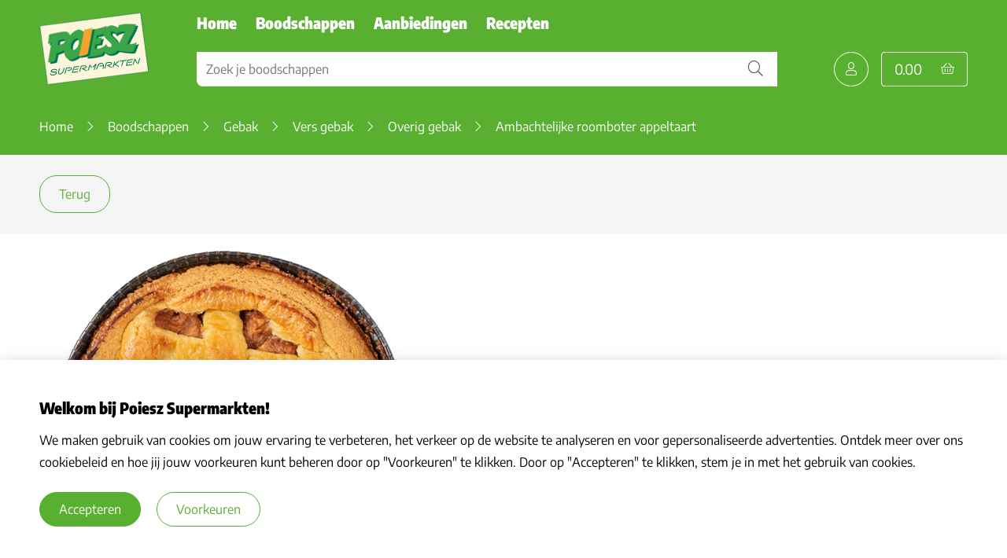

--- FILE ---
content_type: text/html;charset=utf-8
request_url: https://webwinkel.poiesz-supermarkten.nl/boodschappen/producten/308731
body_size: 209391
content:
<!DOCTYPE html><html  lang="nl"><head><meta charset="utf-8"><meta name="viewport" content="width=device-width, initial-scale=1, viewport-fit=cover, interactive-widget=resizes-content"><title>Ambachtelijke roomboter appeltaart | Poiesz Supermarkten</title><style nonce="N7GYs7Nt78dY2ghiGyN0P2yI">@font-face{font-display:swap;font-family:Icons;font-style:normal;font-weight:400;src:url(/fonts/sw-default.eot?) format("eot"),url(/fonts/sw-default.svg#Icons) format("svg"),url(/fonts/sw-default.ttf) format("truetype"),url(/fonts/sw-default.woff) format("woff")}@font-face{font-display:swap;font-family:Poiesz;font-style:normal;font-weight:400;src:url(/fonts/poiesz-pwa-2023.eot?) format("eot"),url(/fonts/poiesz-pwa-2023.svg#Poiesz) format("svg"),url(/fonts/poiesz-pwa-2023.ttf) format("truetype"),url(/fonts/poiesz-pwa-2023.woff) format("woff")}@font-face{font-display:swap;font-family:EncodeSans;font-style:normal;font-weight:400;src:url(/fonts/EncodeSans-Regular.ttf) format("truetype")}@font-face{font-display:swap;font-family:EncodeSans;font-style:normal;font-weight:900;src:url(/fonts/EncodeSans_Condensed-Black.ttf) format("truetype")}@font-face{font-display:swap;font-family:EncodeSans-Black;font-style:normal;font-weight:900;src:url(/fonts/EncodeSans_Condensed-Black.ttf) format("truetype")}.typography-heading-xl[data-v-a19d7efd]{font-size:5.4rem;font-weight:400;line-height:6.5rem}.typography-heading-l[data-v-a19d7efd],.typography-heading-m[data-v-a19d7efd]{font-size:3.2rem;font-weight:400;line-height:3.8rem}.typography-heading-s[data-v-a19d7efd]{font-size:2.4rem;font-weight:400;line-height:2.9rem}.typography-subtitle-1[data-v-a19d7efd]{font-family:EncodeSans;font-size:2rem;font-weight:900;line-height:2.6rem}.typography-subtitle-2[data-v-a19d7efd]{font-size:1.6rem;font-weight:700;line-height:2rem}.typography-body-1[data-v-a19d7efd],.typography-body-1-underline[data-v-a19d7efd]{font-size:1.8rem;font-weight:400;line-height:2.8rem}.typography-body-1-underline[data-v-a19d7efd]{text-decoration:underline}.typography-body-1-strikethrough[data-v-a19d7efd]{font-size:1.8rem;font-weight:400;line-height:2.8rem;text-decoration-line:line-through}.typography-body-2[data-v-a19d7efd],.typography-body-2-underline[data-v-a19d7efd]{font-size:1.6rem;font-weight:400;line-height:2rem}.typography-body-2-underline[data-v-a19d7efd]{text-decoration:underline}.typography-body-2-strikethrough[data-v-a19d7efd]{font-size:1.6rem;font-weight:400;line-height:2rem;text-decoration-line:line-through}.typography-button-1[data-v-a19d7efd]{font-size:1.6rem;font-weight:700;line-height:1.9rem}.typography-button-2[data-v-a19d7efd]{font-size:1.6rem;font-weight:400;line-height:1.9rem}.typography-caption[data-v-a19d7efd]{font-size:1.4rem;font-weight:400;line-height:1.7rem}.typography-overline[data-v-a19d7efd]{font-size:1rem;font-weight:400;letter-spacing:.15rem;line-height:1.6rem;text-transform:uppercase}.typography-mini[data-v-a19d7efd]{font-size:1rem;font-weight:700;line-height:1rem}.main[data-v-a19d7efd]{background-color:var(--grey-04);display:flex;flex-direction:column;padding-top:0}@media(min-width:1024px){.main[data-v-a19d7efd]{height:100%;max-height:none;padding-top:12.5rem}}@media(min-width:1180px){.main[data-v-a19d7efd]{background:var(--grey-04)}}.main[data-v-a19d7efd]:has(.receipt__inner){margin-bottom:10rem}@media(min-width:1024px){.main[data-v-a19d7efd]:has(.receipt__inner){margin-bottom:0}}@media(min-width:1180px){.breadcrumb--pwa-view[data-v-a19d7efd],.footer--pwa-view[data-v-a19d7efd]{display:none}}.breadcrumb--desktop-view[data-v-a19d7efd],.footer--desktop-view[data-v-a19d7efd]{display:none}@media(min-width:1180px){.breadcrumb--desktop-view[data-v-a19d7efd],.footer--desktop-view[data-v-a19d7efd]{display:flex}}button[data-v-a19d7efd]{-webkit-appearance:none;-moz-appearance:none;appearance:none;background-color:#2ea44f;border:1px solid rgba(27,31,35,.15);border-radius:6px;box-shadow:0 1px #1b1f231a;box-sizing:border-box;color:#fff;cursor:pointer;display:inline-block;font-family:-apple-system,system-ui,Segoe UI,Helvetica,Arial,sans-serif,Apple Color Emoji,Segoe UI Emoji;font-size:20px;font-weight:600;left:10px;line-height:20px;padding:10px;position:absolute;position:relative;text-align:center;text-decoration:none;top:2px;touch-action:manipulation;-moz-user-select:none;user-select:none;-webkit-user-select:none;vertical-align:middle;white-space:nowrap}.notification--bottomsheet .content[data-v-a19d7efd]{display:flex;flex-direction:column;gap:1.6rem}</style><style nonce="N7GYs7Nt78dY2ghiGyN0P2yI">@font-face{font-display:swap;font-family:Icons;font-style:normal;font-weight:400;src:url(/fonts/sw-default.eot?) format("eot"),url(/fonts/sw-default.svg#Icons) format("svg"),url(/fonts/sw-default.ttf) format("truetype"),url(/fonts/sw-default.woff) format("woff")}@font-face{font-display:swap;font-family:Poiesz;font-style:normal;font-weight:400;src:url(/fonts/poiesz-pwa-2023.eot?) format("eot"),url(/fonts/poiesz-pwa-2023.svg#Poiesz) format("svg"),url(/fonts/poiesz-pwa-2023.ttf) format("truetype"),url(/fonts/poiesz-pwa-2023.woff) format("woff")}@font-face{font-display:swap;font-family:EncodeSans;font-style:normal;font-weight:400;src:url(/fonts/EncodeSans-Regular.ttf) format("truetype")}@font-face{font-display:swap;font-family:EncodeSans;font-style:normal;font-weight:900;src:url(/fonts/EncodeSans_Condensed-Black.ttf) format("truetype")}@font-face{font-display:swap;font-family:EncodeSans-Black;font-style:normal;font-weight:900;src:url(/fonts/EncodeSans_Condensed-Black.ttf) format("truetype")}.typography-heading-xl[data-v-b1aa7b54]{font-size:5.4rem;font-weight:400;line-height:6.5rem}.typography-heading-l[data-v-b1aa7b54],.typography-heading-m[data-v-b1aa7b54]{font-size:3.2rem;font-weight:400;line-height:3.8rem}.typography-heading-s[data-v-b1aa7b54]{font-size:2.4rem;font-weight:400;line-height:2.9rem}.typography-subtitle-1[data-v-b1aa7b54]{font-family:EncodeSans;font-size:2rem;font-weight:900;line-height:2.6rem}.typography-subtitle-2[data-v-b1aa7b54]{font-size:1.6rem;font-weight:700;line-height:2rem}.typography-body-1[data-v-b1aa7b54],.typography-body-1-underline[data-v-b1aa7b54]{font-size:1.8rem;font-weight:400;line-height:2.8rem}.typography-body-1-underline[data-v-b1aa7b54]{text-decoration:underline}.typography-body-1-strikethrough[data-v-b1aa7b54]{font-size:1.8rem;font-weight:400;line-height:2.8rem;text-decoration-line:line-through}.typography-body-2[data-v-b1aa7b54],.typography-body-2-underline[data-v-b1aa7b54]{font-size:1.6rem;font-weight:400;line-height:2rem}.typography-body-2-underline[data-v-b1aa7b54]{text-decoration:underline}.typography-body-2-strikethrough[data-v-b1aa7b54]{font-size:1.6rem;font-weight:400;line-height:2rem;text-decoration-line:line-through}.typography-button-1[data-v-b1aa7b54]{font-size:1.6rem;font-weight:700;line-height:1.9rem}.typography-button-2[data-v-b1aa7b54]{font-size:1.6rem;font-weight:400;line-height:1.9rem}.typography-caption[data-v-b1aa7b54]{font-size:1.4rem;font-weight:400;line-height:1.7rem}.typography-overline[data-v-b1aa7b54]{font-size:1rem;font-weight:400;letter-spacing:.15rem;line-height:1.6rem;text-transform:uppercase}.typography-mini[data-v-b1aa7b54]{font-size:1rem;font-weight:700;line-height:1rem}section[data-v-b1aa7b54]{background-color:var(--grey-04);padding:0}section .container[data-v-b1aa7b54]{background-color:transparent}section .container[data-v-b1aa7b54] :last-of-type{margin-bottom:0}section .container .notification[data-v-b1aa7b54]{background-color:var(--grey-04);border-radius:0;color:var(--grey-01);display:grid;grid-template-columns:.5fr 4fr;padding:2rem 5.5rem 2rem 0;position:relative;width:100%}@media(min-width:600px){section .container .notification[data-v-b1aa7b54]{display:flex}}section .container .notification .content[data-v-b1aa7b54]{align-items:center;display:flex;gap:1rem;line-height:1.8rem}section .container .notification .content button[data-v-b1aa7b54]{all:unset;color:var(--brand-02-text);cursor:pointer;text-decoration:underline;transition:color .2s ease-out;white-space:nowrap}section .container .notification .content button[data-v-b1aa7b54]:hover{color:var(--brand-01);text-decoration:none}section .container .notification[data-v-b1aa7b54] a,section .container .notification[data-v-b1aa7b54] a:hover,section .container .notification a[data-v-b1aa7b54]{color:var(--brand-02-text);cursor:pointer;text-decoration:underline;transition:color .2s ease-out}section .container .notification[data-v-b1aa7b54] a:hover,section .container .notification[data-v-b1aa7b54] a:hover:hover,section .container .notification a[data-v-b1aa7b54]:hover{color:var(--brand-01);text-decoration:none}section .container .notification[data-v-b1aa7b54] strong{display:flex}@media(min-width:600px){section .container .notification[data-v-b1aa7b54] strong{display:inline-flex}}section .container .notification svg.info[data-v-b1aa7b54]{color:var(--brand-02);height:2.4rem;margin-right:1.4rem;width:2.4rem}@media(min-width:600px){section .container .notification svg.info[data-v-b1aa7b54]{width:2.4rem}}section .container .notification button[data-v-b1aa7b54]{all:unset;cursor:pointer;position:absolute;right:1rem;top:2rem}@media(min-width:600px){section .container .notification button[data-v-b1aa7b54]{right:1.6rem}}section .container .notification button[data-v-b1aa7b54] svg{fill:var(--grey-01);height:auto;stroke:transparent;width:1.6rem}</style><style nonce="N7GYs7Nt78dY2ghiGyN0P2yI">@font-face{font-display:swap;font-family:Icons;font-style:normal;font-weight:400;src:url(/fonts/sw-default.eot?) format("eot"),url(/fonts/sw-default.svg#Icons) format("svg"),url(/fonts/sw-default.ttf) format("truetype"),url(/fonts/sw-default.woff) format("woff")}@font-face{font-display:swap;font-family:Poiesz;font-style:normal;font-weight:400;src:url(/fonts/poiesz-pwa-2023.eot?) format("eot"),url(/fonts/poiesz-pwa-2023.svg#Poiesz) format("svg"),url(/fonts/poiesz-pwa-2023.ttf) format("truetype"),url(/fonts/poiesz-pwa-2023.woff) format("woff")}@font-face{font-display:swap;font-family:EncodeSans;font-style:normal;font-weight:400;src:url(/fonts/EncodeSans-Regular.ttf) format("truetype")}@font-face{font-display:swap;font-family:EncodeSans;font-style:normal;font-weight:900;src:url(/fonts/EncodeSans_Condensed-Black.ttf) format("truetype")}@font-face{font-display:swap;font-family:EncodeSans-Black;font-style:normal;font-weight:900;src:url(/fonts/EncodeSans_Condensed-Black.ttf) format("truetype")}.typography-heading-xl[data-v-893b011f]{font-size:5.4rem;font-weight:400;line-height:6.5rem}.typography-heading-l[data-v-893b011f],.typography-heading-m[data-v-893b011f]{font-size:3.2rem;font-weight:400;line-height:3.8rem}.typography-heading-s[data-v-893b011f]{font-size:2.4rem;font-weight:400;line-height:2.9rem}.typography-subtitle-1[data-v-893b011f]{font-family:EncodeSans;font-size:2rem;font-weight:900;line-height:2.6rem}.typography-subtitle-2[data-v-893b011f]{font-size:1.6rem;font-weight:700;line-height:2rem}.typography-body-1[data-v-893b011f],.typography-body-1-underline[data-v-893b011f]{font-size:1.8rem;font-weight:400;line-height:2.8rem}.typography-body-1-underline[data-v-893b011f]{text-decoration:underline}.typography-body-1-strikethrough[data-v-893b011f]{font-size:1.8rem;font-weight:400;line-height:2.8rem;text-decoration-line:line-through}.typography-body-2[data-v-893b011f],.typography-body-2-underline[data-v-893b011f]{font-size:1.6rem;font-weight:400;line-height:2rem}.typography-body-2-underline[data-v-893b011f]{text-decoration:underline}.typography-body-2-strikethrough[data-v-893b011f]{font-size:1.6rem;font-weight:400;line-height:2rem;text-decoration-line:line-through}.typography-button-1[data-v-893b011f]{font-size:1.6rem;font-weight:700;line-height:1.9rem}.typography-button-2[data-v-893b011f]{font-size:1.6rem;font-weight:400;line-height:1.9rem}.typography-caption[data-v-893b011f]{font-size:1.4rem;font-weight:400;line-height:1.7rem}.typography-overline[data-v-893b011f]{font-size:1rem;font-weight:400;letter-spacing:.15rem;line-height:1.6rem;text-transform:uppercase}.typography-mini[data-v-893b011f]{font-size:1rem;font-weight:700;line-height:1rem}header[data-v-893b011f]{left:0;padding:1.6rem 0;position:fixed;top:0;transition:all .3s ease-out;width:100%;z-index:101}header.header--hidden[data-v-893b011f]{transform:translate3d(0,-100%,0)}header.header--shadow[data-v-893b011f]{box-shadow:1px 1px 8px #00000040}header .header__logo .logo[data-v-893b011f]{cursor:pointer;display:flex}header .header__logo .logo img[data-v-893b011f]{max-width:13.9rem;width:100%}header .header__content__navigation[data-v-893b011f]{margin-bottom:2.1rem}header .header__content__navigation a[data-v-893b011f]:not(:last-of-type){margin-right:2.4rem}header .header__content__main[data-v-893b011f]{display:flex}header .header__content__main .btn--groceries[data-v-893b011f]{align-items:center;border:2px solid var(--white);border-radius:0 0 0 .8rem;display:flex;margin-right:2rem;padding:0 2.8rem 0 2.4rem;text-decoration:none}header .header__content__main .btn--groceries[data-v-893b011f]:after{color:currentColor;content:"j";display:flex;display:none;font-family:Poiesz;font-size:.8rem;margin-left:1.2rem;transition:transform .6s ease-in-out}header .header__content__main .btn--groceries:focus+.overlay[data-v-893b011f]{display:flex}header .header__content__main .btn--groceries--active[data-v-893b011f]:after{transform:scaleY(-1)}header .header__content__main .btn--my-poiesz[data-v-893b011f]{align-items:center;background:transparent;border:1px solid;border-radius:50%;display:flex;height:4.4rem;justify-content:center;margin-right:1.6rem;width:4.4rem}header .header__content__main .btn--my-poiesz[data-v-893b011f]:before{color:currentColor;content:"T";font-family:Poiesz;font-size:1.7rem}header .header__content__main .btn--shopping-cart[data-v-893b011f]{align-items:center;background:transparent;border:1px solid;border-radius:.4rem;cursor:pointer;display:flex;height:4.4rem;padding:0 1.6rem;position:relative;width:11rem}header .header__content__main .btn--shopping-cart[data-v-893b011f]:after{color:currentColor;content:"N";font-family:Poiesz;font-size:1.7rem;margin-left:1.1rem;position:absolute;right:1.6rem}header .header__content__main .btn--my-poiesz[data-v-893b011f],header .header__content__main .btn--shopping-cart[data-v-893b011f]{transition:color,border .6s ease-in-out}header .header__content__main .btn--my-poiesz[data-v-893b011f]:hover,header .header__content__main .btn--shopping-cart[data-v-893b011f]:hover{border:1px solid transparent;transform:scale(1.1)}.groceries-overlay[data-v-893b011f],.search-overlay[data-v-893b011f]{animation:fade-in .25s ease-in-out;background:var(--opacity-scrim);display:none;height:100%;left:0;position:fixed;top:0;width:100%;z-index:100}.groceries-overlay--open[data-v-893b011f],.search-overlay--open[data-v-893b011f]{display:flex}.groceries-overlay .groceries-container[data-v-893b011f],.search-overlay .groceries-container[data-v-893b011f]{-moz-column-gap:2rem;column-gap:2rem;display:grid;grid-template-columns:repeat(6,minmax(0,1fr));margin-top:12.5rem;max-height:calc(100vh - 12.5rem);overflow-y:scroll}</style><style nonce="N7GYs7Nt78dY2ghiGyN0P2yI">@font-face{font-display:swap;font-family:Icons;font-style:normal;font-weight:400;src:url(/fonts/sw-default.eot?) format("eot"),url(/fonts/sw-default.svg#Icons) format("svg"),url(/fonts/sw-default.ttf) format("truetype"),url(/fonts/sw-default.woff) format("woff")}@font-face{font-display:swap;font-family:Poiesz;font-style:normal;font-weight:400;src:url(/fonts/poiesz-pwa-2023.eot?) format("eot"),url(/fonts/poiesz-pwa-2023.svg#Poiesz) format("svg"),url(/fonts/poiesz-pwa-2023.ttf) format("truetype"),url(/fonts/poiesz-pwa-2023.woff) format("woff")}@font-face{font-display:swap;font-family:EncodeSans;font-style:normal;font-weight:400;src:url(/fonts/EncodeSans-Regular.ttf) format("truetype")}@font-face{font-display:swap;font-family:EncodeSans;font-style:normal;font-weight:900;src:url(/fonts/EncodeSans_Condensed-Black.ttf) format("truetype")}@font-face{font-display:swap;font-family:EncodeSans-Black;font-style:normal;font-weight:900;src:url(/fonts/EncodeSans_Condensed-Black.ttf) format("truetype")}.typography-heading-xl[data-v-f5b16924]{font-size:5.4rem;font-weight:400;line-height:6.5rem}.typography-heading-l[data-v-f5b16924],.typography-heading-m[data-v-f5b16924]{font-size:3.2rem;font-weight:400;line-height:3.8rem}.typography-heading-s[data-v-f5b16924]{font-size:2.4rem;font-weight:400;line-height:2.9rem}.typography-subtitle-1[data-v-f5b16924]{font-family:EncodeSans;font-size:2rem;font-weight:900;line-height:2.6rem}.typography-subtitle-2[data-v-f5b16924]{font-size:1.6rem;font-weight:700;line-height:2rem}.typography-body-1[data-v-f5b16924],.typography-body-1-underline[data-v-f5b16924]{font-size:1.8rem;font-weight:400;line-height:2.8rem}.typography-body-1-underline[data-v-f5b16924]{text-decoration:underline}.typography-body-1-strikethrough[data-v-f5b16924]{font-size:1.8rem;font-weight:400;line-height:2.8rem;text-decoration-line:line-through}.typography-body-2[data-v-f5b16924],.typography-body-2-underline[data-v-f5b16924]{font-size:1.6rem;font-weight:400;line-height:2rem}.typography-body-2-underline[data-v-f5b16924]{text-decoration:underline}.typography-body-2-strikethrough[data-v-f5b16924]{font-size:1.6rem;font-weight:400;line-height:2rem;text-decoration-line:line-through}.typography-button-1[data-v-f5b16924]{font-size:1.6rem;font-weight:700;line-height:1.9rem}.typography-button-2[data-v-f5b16924]{font-size:1.6rem;font-weight:400;line-height:1.9rem}.typography-caption[data-v-f5b16924]{font-size:1.4rem;font-weight:400;line-height:1.7rem}.typography-overline[data-v-f5b16924]{font-size:1rem;font-weight:400;letter-spacing:.15rem;line-height:1.6rem;text-transform:uppercase}.typography-mini[data-v-f5b16924]{font-size:1rem;font-weight:700;line-height:1rem}footer .footer[data-v-f5b16924]{margin-bottom:10rem;padding:4rem 0 3.2rem;width:100%}@media(min-width:1024px){footer .footer[data-v-f5b16924]{margin-bottom:0}}footer .footer-column[data-v-f5b16924]{display:none;flex-direction:column}footer .footer-column a[data-v-f5b16924]{margin-bottom:.8rem}@media(min-width:1024px){footer .footer-column[data-v-f5b16924]{display:flex;margin-bottom:0}}footer .footer-title[data-v-f5b16924]{margin-bottom:1.2rem}footer .footer-disclaimer[data-v-f5b16924],footer .footer-info[data-v-f5b16924],footer .footer-socials[data-v-f5b16924]{display:flex;justify-content:center}footer .footer-disclaimer a[data-v-f5b16924],footer .footer-info a[data-v-f5b16924],footer .footer-socials a[data-v-f5b16924]{color:var(--grey-01);font-size:1.2rem}@media(min-width:1024px){footer .footer-disclaimer a[data-v-f5b16924],footer .footer-info a[data-v-f5b16924],footer .footer-socials a[data-v-f5b16924]{color:var(--black);font-size:1.6rem}}footer .footer-socials[data-v-f5b16924]{display:none;margin-bottom:2.8rem}footer .footer-socials a.socialmedia[data-v-f5b16924]{margin-right:1.6rem;text-decoration:none}footer .footer-socials a.socialmedia[data-v-f5b16924]:last-of-type{margin-right:0}footer .footer-socials a.socialmedia[data-v-f5b16924]:before{color:var(--grey-01);font-family:Poiesz;font-size:2.4rem}footer .footer-socials a.socialmedia[data-v-f5b16924]:hover:before{color:var(--brand-01)}footer .footer-socials a.socialmedia--facebook[data-v-f5b16924]:before{content:"q"}footer .footer-socials a.socialmedia--twitter[data-v-f5b16924]:before{content:"R"}footer .footer-socials a.socialmedia--youtube[data-v-f5b16924]:before{content:"Y"}footer .footer-socials a.socialmedia--tiktok[data-v-f5b16924]:before{content:"8"}footer .footer-socials a.socialmedia--instagram[data-v-f5b16924]:before{content:"7"}footer .footer-socials a.socialmedia--linkedin[data-v-f5b16924]:before{content:"!"}@media(min-width:1024px){footer .footer-socials[data-v-f5b16924]{display:flex}}footer .footer-mobile-navigation[data-v-f5b16924]{display:flex;flex-wrap:wrap;justify-content:center}footer .footer-mobile-navigation a[data-v-f5b16924]{color:var(--grey-01);font-size:1.2rem;text-decoration:none}footer .footer-mobile-navigation .link-seperator[data-v-f5b16924]{color:var(--grey-01);display:block;font-size:1.2rem;margin:0 .2rem}@media(min-width:1024px){footer .footer-mobile-navigation[data-v-f5b16924]{display:none}}footer .footer-info[data-v-f5b16924]{margin-bottom:1.9rem}footer .footer-info__left[data-v-f5b16924]{display:flex}@media(min-width:1024px){footer .footer-info__left[data-v-f5b16924]{margin-right:1.6rem}}footer .footer-info__left img.pin[data-v-f5b16924]{display:none}@media(min-width:1024px){footer .footer-info__left img.pin[data-v-f5b16924]{display:block}footer .footer-info__left img[data-v-f5b16924]:first-of-type{margin-right:1.6rem}}footer .footer-info__right[data-v-f5b16924]{display:none;flex-direction:column}@media(min-width:1024px){footer .footer-info[data-v-f5b16924],footer .footer-info__right[data-v-f5b16924]{display:flex}}</style><style nonce="N7GYs7Nt78dY2ghiGyN0P2yI">@font-face{font-display:swap;font-family:Icons;font-style:normal;font-weight:400;src:url(/fonts/sw-default.eot?) format("eot"),url(/fonts/sw-default.svg#Icons) format("svg"),url(/fonts/sw-default.ttf) format("truetype"),url(/fonts/sw-default.woff) format("woff")}@font-face{font-display:swap;font-family:Poiesz;font-style:normal;font-weight:400;src:url(/fonts/poiesz-pwa-2023.eot?) format("eot"),url(/fonts/poiesz-pwa-2023.svg#Poiesz) format("svg"),url(/fonts/poiesz-pwa-2023.ttf) format("truetype"),url(/fonts/poiesz-pwa-2023.woff) format("woff")}@font-face{font-display:swap;font-family:EncodeSans;font-style:normal;font-weight:400;src:url(/fonts/EncodeSans-Regular.ttf) format("truetype")}@font-face{font-display:swap;font-family:EncodeSans;font-style:normal;font-weight:900;src:url(/fonts/EncodeSans_Condensed-Black.ttf) format("truetype")}@font-face{font-display:swap;font-family:EncodeSans-Black;font-style:normal;font-weight:900;src:url(/fonts/EncodeSans_Condensed-Black.ttf) format("truetype")}.typography-heading-xl[data-v-c5d51493]{font-size:5.4rem;font-weight:400;line-height:6.5rem}.typography-heading-l[data-v-c5d51493],.typography-heading-m[data-v-c5d51493]{font-size:3.2rem;font-weight:400;line-height:3.8rem}.typography-heading-s[data-v-c5d51493]{font-size:2.4rem;font-weight:400;line-height:2.9rem}.typography-subtitle-1[data-v-c5d51493]{font-family:EncodeSans;font-size:2rem;font-weight:900;line-height:2.6rem}.typography-subtitle-2[data-v-c5d51493]{font-size:1.6rem;font-weight:700;line-height:2rem}.typography-body-1[data-v-c5d51493],.typography-body-1-underline[data-v-c5d51493]{font-size:1.8rem;font-weight:400;line-height:2.8rem}.typography-body-1-underline[data-v-c5d51493]{text-decoration:underline}.typography-body-1-strikethrough[data-v-c5d51493]{font-size:1.8rem;font-weight:400;line-height:2.8rem;text-decoration-line:line-through}.typography-body-2[data-v-c5d51493],.typography-body-2-underline[data-v-c5d51493]{font-size:1.6rem;font-weight:400;line-height:2rem}.typography-body-2-underline[data-v-c5d51493]{text-decoration:underline}.typography-body-2-strikethrough[data-v-c5d51493]{font-size:1.6rem;font-weight:400;line-height:2rem;text-decoration-line:line-through}.typography-button-1[data-v-c5d51493]{font-size:1.6rem;font-weight:700;line-height:1.9rem}.typography-button-2[data-v-c5d51493]{font-size:1.6rem;font-weight:400;line-height:1.9rem}.typography-caption[data-v-c5d51493]{font-size:1.4rem;font-weight:400;line-height:1.7rem}.typography-overline[data-v-c5d51493]{font-size:1rem;font-weight:400;letter-spacing:.15rem;line-height:1.6rem;text-transform:uppercase}.typography-mini[data-v-c5d51493]{font-size:1rem;font-weight:700;line-height:1rem}.btn--shopping-cart[data-v-c5d51493]{align-items:center;background:transparent;border:1px solid;border-radius:.4rem;display:flex;height:4.4rem;padding:0 1.6rem}.btn--shopping-cart[data-v-c5d51493]:after{color:currentColor;content:"N";font-family:Poiesz;font-size:1.7rem;margin-left:1.1rem}.btn--my-poiesz[data-v-c5d51493]:hover,.btn--shopping-cart[data-v-c5d51493]:hover{transform:scale(1.1)}.edit-order-banner[data-v-c5d51493]{background-color:var(--grey-04);color:var(--black);position:absolute;text-align:center;width:100%;z-index:6}@media(min-width:1024px){.edit-order-banner[data-v-c5d51493]{bottom:0}}.sidebar-backdrop[data-v-c5d51493]{background-color:#12110c66;height:100%;overflow:hidden;position:fixed;right:0;top:0;width:100vw;z-index:9}@media(min-width:1024px){.sidebar-backdrop[data-v-c5d51493]{z-index:102}}.sidebar-backdrop .sidebar[data-v-c5d51493]{background-color:var(--white);display:flex;flex-direction:column;height:100%;left:0;position:absolute;right:0;top:0;width:auto;z-index:11}@media(min-width:1024px){.sidebar-backdrop .sidebar[data-v-c5d51493]{left:auto;width:48rem}}.sidebar-backdrop .sidebar .empty[data-v-c5d51493]{color:var(--black);display:block;font-size:2rem;font-weight:900;line-height:2.6rem;padding:3.2rem}.sidebar-backdrop .sidebar .container[data-v-c5d51493]{height:100%}.sidebar-backdrop .sidebar .overview[data-v-c5d51493]{background:var(--white);bottom:6rem;box-shadow:0 -2px 34px #00000017;display:flex;flex-direction:column;height:15.2rem;position:absolute;width:100%}@media(min-width:1024px){.sidebar-backdrop .sidebar .overview[data-v-c5d51493]{bottom:0}}.sidebar-backdrop .sidebar .overview__top[data-v-c5d51493]{display:flex;flex-direction:column;padding:2.1rem 1.6rem 0;position:relative}.sidebar-backdrop .sidebar .overview__top .receipt[data-v-c5d51493]{background:var(--white);bottom:0;height:0;left:0;overflow:hidden;position:absolute;right:0}.sidebar-backdrop .sidebar .overview__top .receipt.open[data-v-c5d51493]{box-shadow:0 -17px 20px #00000017;height:auto;padding:2.4rem 1.6rem 0;z-index:2}.sidebar-backdrop .sidebar .overview__top .receipt-row[data-v-c5d51493]{display:flex;justify-content:space-between}.sidebar-backdrop .sidebar .overview__top .receipt-row span[data-v-c5d51493]{font-size:1.6rem;font-weight:400;line-height:2.8rem}.sidebar-backdrop .sidebar .overview__top .receipt-row span.total[data-v-c5d51493]{font-weight:700;line-height:2.8rem}.sidebar-backdrop .sidebar .overview__top .receipt-row span.discount[data-v-c5d51493],.sidebar-backdrop .sidebar .overview__top .receipt-row span.price[data-v-c5d51493]{font-size:2rem;font-style:normal;font-weight:900;line-height:2.2rem}.sidebar-backdrop .sidebar .overview__top .receipt-row span.discount[data-v-c5d51493]{color:var(--brand-02);font-family:EncodeSans;font-size:2rem;font-weight:900;line-height:2.6rem}.sidebar-backdrop .sidebar .overview__top .receipt .line[data-v-c5d51493]{margin:1.4rem 0 .8rem}.sidebar-backdrop .sidebar .overview__bottom[data-v-c5d51493]{display:flex;padding:1.6rem 1.6rem 3.6rem;position:relative}.sidebar-backdrop .sidebar .overview__bottom button.more[data-v-c5d51493]{border:.1rem solid var(--grey-01);border-radius:50%;height:4.5rem;margin-right:1.6rem;width:4.5rem}.sidebar-backdrop .sidebar .overview__bottom button.more[data-v-c5d51493]:after{color:var(--grey-01);content:"S";font-family:Poiesz;font-size:1.6rem}.sidebar-backdrop .sidebar .overview__bottom button.more.open[data-v-c5d51493]{transform:rotate(180deg)}.sidebar-backdrop .sidebar .overview__bottom .btn--filled[data-v-c5d51493]{flex:1;margin-right:1rem}.sidebar-backdrop .sidebar .overview__bottom .cancel[data-v-c5d51493]{background-color:transparent;color:var(--brand-02);flex:1}.sidebar-backdrop .sidebar .overview__bottom .cancel[data-v-c5d51493]:hover{color:var(--brand-01)}.sidebar-backdrop .sidebar .overview__bottom .edit-order[data-v-c5d51493]{margin:0 0 0 .8rem;order:2}.sidebar-backdrop .sidebar .products[data-v-c5d51493]{height:calc(100% - 20.6rem);overflow-y:scroll;padding:0 1.6rem}@media(min-width:1024px){.sidebar-backdrop .sidebar .products[data-v-c5d51493]{height:calc(100% - 25rem)}}.sidebar-backdrop .sidebar .products[data-v-c5d51493]::-webkit-scrollbar{display:none}.sidebar-backdrop .sidebar .products[data-v-c5d51493] .product-card:first-of-type{margin-top:2.4rem}@media(min-width:1024px){.sidebar-backdrop .sidebar .products[data-v-c5d51493] .product-card:first-of-type{margin-top:0}}.sidebar-backdrop .sidebar .title[data-v-c5d51493]{color:var(--brand-02);display:none;font-size:3.4rem;font-weight:900;line-height:4.8rem;margin:3.2rem 11.3rem 3.2rem 3.2rem}@media(min-width:1024px){.sidebar-backdrop .sidebar .title[data-v-c5d51493]{display:block}}.sidebar-backdrop .sidebar .close[data-v-c5d51493]{align-items:center;background:none;border:none;color:var(--grey-01);display:none;height:1.6rem;justify-content:center;position:absolute;right:3.2rem;top:5.2rem;width:1.6rem}@media(min-width:1024px){.sidebar-backdrop .sidebar .close[data-v-c5d51493]{display:flex}}.sidebar-backdrop .sidebar .close[data-v-c5d51493]:after{color:var(--grey-01);content:"l";font-family:Poiesz;font-size:2.4rem}</style><style nonce="N7GYs7Nt78dY2ghiGyN0P2yI">@font-face{font-display:swap;font-family:Icons;font-style:normal;font-weight:400;src:url(/fonts/sw-default.eot?) format("eot"),url(/fonts/sw-default.svg#Icons) format("svg"),url(/fonts/sw-default.ttf) format("truetype"),url(/fonts/sw-default.woff) format("woff")}@font-face{font-display:swap;font-family:Poiesz;font-style:normal;font-weight:400;src:url(/fonts/poiesz-pwa-2023.eot?) format("eot"),url(/fonts/poiesz-pwa-2023.svg#Poiesz) format("svg"),url(/fonts/poiesz-pwa-2023.ttf) format("truetype"),url(/fonts/poiesz-pwa-2023.woff) format("woff")}@font-face{font-display:swap;font-family:EncodeSans;font-style:normal;font-weight:400;src:url(/fonts/EncodeSans-Regular.ttf) format("truetype")}@font-face{font-display:swap;font-family:EncodeSans;font-style:normal;font-weight:900;src:url(/fonts/EncodeSans_Condensed-Black.ttf) format("truetype")}@font-face{font-display:swap;font-family:EncodeSans-Black;font-style:normal;font-weight:900;src:url(/fonts/EncodeSans_Condensed-Black.ttf) format("truetype")}.typography-heading-xl[data-v-fdcd01ff]{font-size:5.4rem;font-weight:400;line-height:6.5rem}.typography-heading-l[data-v-fdcd01ff],.typography-heading-m[data-v-fdcd01ff]{font-size:3.2rem;font-weight:400;line-height:3.8rem}.typography-heading-s[data-v-fdcd01ff]{font-size:2.4rem;font-weight:400;line-height:2.9rem}.typography-subtitle-1[data-v-fdcd01ff]{font-family:EncodeSans;font-size:2rem;font-weight:900;line-height:2.6rem}.typography-subtitle-2[data-v-fdcd01ff]{font-size:1.6rem;font-weight:700;line-height:2rem}.typography-body-1[data-v-fdcd01ff],.typography-body-1-underline[data-v-fdcd01ff]{font-size:1.8rem;font-weight:400;line-height:2.8rem}.typography-body-1-underline[data-v-fdcd01ff]{text-decoration:underline}.typography-body-1-strikethrough[data-v-fdcd01ff]{font-size:1.8rem;font-weight:400;line-height:2.8rem;text-decoration-line:line-through}.typography-body-2[data-v-fdcd01ff],.typography-body-2-underline[data-v-fdcd01ff]{font-size:1.6rem;font-weight:400;line-height:2rem}.typography-body-2-underline[data-v-fdcd01ff]{text-decoration:underline}.typography-body-2-strikethrough[data-v-fdcd01ff]{font-size:1.6rem;font-weight:400;line-height:2rem;text-decoration-line:line-through}.typography-button-1[data-v-fdcd01ff]{font-size:1.6rem;font-weight:700;line-height:1.9rem}.typography-button-2[data-v-fdcd01ff]{font-size:1.6rem;font-weight:400;line-height:1.9rem}.typography-caption[data-v-fdcd01ff]{font-size:1.4rem;font-weight:400;line-height:1.7rem}.typography-overline[data-v-fdcd01ff]{font-size:1rem;font-weight:400;letter-spacing:.15rem;line-height:1.6rem;text-transform:uppercase}.typography-mini[data-v-fdcd01ff]{font-size:1rem;font-weight:700;line-height:1rem}.cookies[data-v-fdcd01ff]{align-items:center;display:flex;height:100vh;height:100dvh;justify-content:center;left:0;pointer-events:none;position:fixed;top:0;width:100vw;z-index:998}.cookies__overlay[data-v-fdcd01ff]{background:var(--opacity-tooltip);bottom:0;flex:0 0 100%;left:0;pointer-events:auto;position:absolute;right:0;top:0}.cookies__inner[data-v-fdcd01ff]{background:var(--white);height:100vh;height:100dvh;overflow-y:auto;position:absolute;width:100vw;z-index:1}@media(min-width:1024px){.cookies__inner[data-v-fdcd01ff]{border-radius:var(--border-radius-popup);box-shadow:var(--shadow-default);height:auto;max-height:100vh;max-width:78rem;min-width:58rem;width:auto}}.cookies__inner__page--one[data-v-fdcd01ff],.cookies__inner__page--two[data-v-fdcd01ff]{display:flex;flex-direction:column;height:100%;justify-content:space-between;pointer-events:auto}.cookies__inner__page--one[data-v-fdcd01ff]{background-color:var(--white);bottom:0;box-shadow:0 7px 20px #00000047;height:-moz-fit-content;height:fit-content;left:0;max-height:70rem;padding:3rem;position:fixed;width:100%}@media(min-width:1024px){.cookies__inner__page--one[data-v-fdcd01ff]{padding:5rem}}.cookies__inner__page--two[data-v-fdcd01ff]{padding:0}@media(min-width:1024px){.cookies__inner__page--two[data-v-fdcd01ff]{padding:2.4rem}}.cookies__inner__page--two .cookies__inner__title[data-v-fdcd01ff]{box-shadow:0 -7px 20px #00000047;margin:0;padding:2.4rem;width:100%}@media(min-width:1024px){.cookies__inner__page--two .cookies__inner__title[data-v-fdcd01ff]{box-shadow:none;margin-bottom:1rem;padding:0}}.cookies__inner__page--two .cookies__inner__buttons[data-v-fdcd01ff]{box-shadow:0 7px 20px #00000047;padding:2.4rem}.cookies__inner__page--two .cookies__inner__buttons button[data-v-fdcd01ff]{margin:0}@media(min-width:1024px){.cookies__inner__page--two .cookies__inner__buttons[data-v-fdcd01ff]{box-shadow:none;padding:0}.cookies__inner__page--two .cookies__inner__buttons button[data-v-fdcd01ff]{margin:3rem 2rem 0 0}}.cookies__inner__page--two .cookies__inner__body[data-v-fdcd01ff]{padding:2.4rem}@media(min-width:1024px){.cookies__inner__page--two .cookies__inner__body[data-v-fdcd01ff]{padding:0}}.cookies__inner__title[data-v-fdcd01ff]{display:flex;justify-content:space-between;margin:0 0 1.6rem}.cookies__inner__title__text[data-v-fdcd01ff]{font-family:EncodeSans;font-size:2rem;font-weight:900;line-height:2.2rem}.cookies__inner__title__close[data-v-fdcd01ff]{background:none;border:none;padding:0}.cookies__inner__title__close[data-v-fdcd01ff]:before{content:"l";font-family:Poiesz}.cookies__inner__title__back[data-v-fdcd01ff]{background:none;border:none;padding:0}.cookies__inner__title__back[data-v-fdcd01ff]:before{content:"c";font-family:Poiesz}.cookies__inner__body[data-v-fdcd01ff]{display:flex;flex-direction:column;margin:0 0 auto;overflow-y:auto}@media(min-width:600px){.cookies__inner__body[data-v-fdcd01ff]{height:auto}}.cookies__inner__body__text p[data-v-fdcd01ff]{margin:0 0 1.6rem}.cookies__inner__body__text p[data-v-fdcd01ff]:last-of-type{margin:0}.cookies__inner__body__text__preferences[data-v-fdcd01ff]{margin:0 0 2.4rem;max-height:20rem;overflow-y:auto}.cookies__inner__buttons[data-v-fdcd01ff]{display:flex;flex-wrap:wrap;gap:1.2rem;justify-content:space-between}@media(min-width:1024px){.cookies__inner__buttons[data-v-fdcd01ff]{justify-content:flex-start}}.cookies__inner__buttons .accept[data-v-fdcd01ff]{margin:0 2rem 0 0}.cookies__types__type[data-v-fdcd01ff]{border:.1rem solid var(--grey-03);border-radius:1rem;cursor:pointer;margin:2rem 0 0;padding:2rem}.cookies__types__type__name[data-v-fdcd01ff]{align-items:center;display:flex;font-size:1.8rem;font-weight:700;justify-content:space-between;line-height:2.4rem;padding:0;position:relative}.cookies__types__type__name input[type=checkbox][data-v-fdcd01ff]{display:none}.cookies__types__type__name input+label[data-v-fdcd01ff]{align-items:center;cursor:pointer;display:flex;font-size:2rem}.cookies__types__type__name input+label[data-v-fdcd01ff]:before{align-items:center;border:.2rem solid var(--grey-01);content:"";display:flex;font-size:1rem;height:2rem;justify-content:center;transition:all .3s ease-out;width:2rem}.cookies__types__type__name input:checked+label[data-v-fdcd01ff]:before{background-color:var(--brand-02);border:.2rem solid var(--brand-02);color:var(--white);content:"k";font-family:Poiesz}.cookies__types__type__name input:checked+label.permanent[data-v-fdcd01ff]{cursor:not-allowed}.cookies__types__type__name input:checked+label.permanent[data-v-fdcd01ff]:before{background-color:var(--grey-02);border:.2rem solid var(--grey-02);color:var(--white);content:"k";font-family:Poiesz}.cookies__types__type__text[data-v-fdcd01ff]{padding:1rem 3rem 0 0}</style><style nonce="N7GYs7Nt78dY2ghiGyN0P2yI">@font-face{font-display:swap;font-family:Icons;font-style:normal;font-weight:400;src:url(/fonts/sw-default.eot?) format("eot"),url(/fonts/sw-default.svg#Icons) format("svg"),url(/fonts/sw-default.ttf) format("truetype"),url(/fonts/sw-default.woff) format("woff")}@font-face{font-display:swap;font-family:Poiesz;font-style:normal;font-weight:400;src:url(/fonts/poiesz-pwa-2023.eot?) format("eot"),url(/fonts/poiesz-pwa-2023.svg#Poiesz) format("svg"),url(/fonts/poiesz-pwa-2023.ttf) format("truetype"),url(/fonts/poiesz-pwa-2023.woff) format("woff")}@font-face{font-display:swap;font-family:EncodeSans;font-style:normal;font-weight:400;src:url(/fonts/EncodeSans-Regular.ttf) format("truetype")}@font-face{font-display:swap;font-family:EncodeSans;font-style:normal;font-weight:900;src:url(/fonts/EncodeSans_Condensed-Black.ttf) format("truetype")}@font-face{font-display:swap;font-family:EncodeSans-Black;font-style:normal;font-weight:900;src:url(/fonts/EncodeSans_Condensed-Black.ttf) format("truetype")}.typography-heading-xl[data-v-2dd1f70e]{font-size:5.4rem;font-weight:400;line-height:6.5rem}.typography-heading-l[data-v-2dd1f70e],.typography-heading-m[data-v-2dd1f70e]{font-size:3.2rem;font-weight:400;line-height:3.8rem}.typography-heading-s[data-v-2dd1f70e]{font-size:2.4rem;font-weight:400;line-height:2.9rem}.typography-subtitle-1[data-v-2dd1f70e]{font-family:EncodeSans;font-size:2rem;font-weight:900;line-height:2.6rem}.typography-subtitle-2[data-v-2dd1f70e]{font-size:1.6rem;font-weight:700;line-height:2rem}.typography-body-1[data-v-2dd1f70e],.typography-body-1-underline[data-v-2dd1f70e]{font-size:1.8rem;font-weight:400;line-height:2.8rem}.typography-body-1-underline[data-v-2dd1f70e]{text-decoration:underline}.typography-body-1-strikethrough[data-v-2dd1f70e]{font-size:1.8rem;font-weight:400;line-height:2.8rem;text-decoration-line:line-through}.typography-body-2[data-v-2dd1f70e],.typography-body-2-underline[data-v-2dd1f70e]{font-size:1.6rem;font-weight:400;line-height:2rem}.typography-body-2-underline[data-v-2dd1f70e]{text-decoration:underline}.typography-body-2-strikethrough[data-v-2dd1f70e]{font-size:1.6rem;font-weight:400;line-height:2rem;text-decoration-line:line-through}.typography-button-1[data-v-2dd1f70e]{font-size:1.6rem;font-weight:700;line-height:1.9rem}.typography-button-2[data-v-2dd1f70e]{font-size:1.6rem;font-weight:400;line-height:1.9rem}.typography-caption[data-v-2dd1f70e]{font-size:1.4rem;font-weight:400;line-height:1.7rem}.typography-overline[data-v-2dd1f70e]{font-size:1rem;font-weight:400;letter-spacing:.15rem;line-height:1.6rem;text-transform:uppercase}.typography-mini[data-v-2dd1f70e]{font-size:1rem;font-weight:700;line-height:1rem}.search-bar-input[data-v-2dd1f70e]{flex:1;margin-right:2rem;position:relative}@media(min-width:1024px){.search-bar-input[data-v-2dd1f70e]{margin-right:7.2rem}}.search-bar-input.single[data-v-2dd1f70e]{margin-left:3.4rem;margin-right:0}.search-bar-input.single input[data-v-2dd1f70e]{border-radius:0}.search-bar-input.has-focus[data-v-2dd1f70e]{outline:none}.search-bar-input .btn--remove[data-v-2dd1f70e],.search-bar-input .btn--search[data-v-2dd1f70e]{background:transparent;border:none;position:absolute;right:1.2rem;top:.9rem;z-index:12}.search-bar-input .btn--remove[data-v-2dd1f70e]:after,.search-bar-input .btn--search[data-v-2dd1f70e]:after{color:var(--grey-01);font-family:Poiesz;font-size:2rem}.search-bar-input .btn--remove[data-v-2dd1f70e]:focus,.search-bar-input .btn--search[data-v-2dd1f70e]:focus{outline:1px auto -webkit-focus-ring-color}.search-bar-input .btn--search[data-v-2dd1f70e]:after{content:"M"}.search-bar-input .btn--remove[data-v-2dd1f70e]:after{content:"l"}.search-bar-input input[data-v-2dd1f70e]{background-color:var(--white);border:none;border-radius:var(--border-radius-small);color:var(--grey-01);height:4.4rem;padding:.8rem 4rem .8rem 1.2rem;position:relative;width:100%;z-index:11}.search-bar-input input.has-focus[data-v-2dd1f70e],.search-bar-input input[data-v-2dd1f70e]:focus{border:none;outline:none}.search-bar-input .autosuggest[data-v-2dd1f70e]{border-radius:var(--border-radius-small);box-shadow:0 13px 20px #0000000f;display:none;position:absolute;top:3.7rem;width:100%}.search-bar-input .autosuggest ul[data-v-2dd1f70e]{display:flex;flex-direction:column;list-style:none;padding:.8rem 0;width:100%}.search-bar-input .autosuggest ul li[data-v-2dd1f70e]{cursor:pointer;margin:0;padding:0 1.2rem;width:100%}.search-bar-input .autosuggest ul li[data-v-2dd1f70e]:hover{background-color:var(--grey-04)}.search-bar-input .autosuggest ul li a[data-v-2dd1f70e]{display:block;width:100%}.search-bar-input .autosuggest--active[data-v-2dd1f70e]{border-top:none;display:flex;z-index:1100}</style><style nonce="N7GYs7Nt78dY2ghiGyN0P2yI">@font-face{font-display:swap;font-family:Icons;font-style:normal;font-weight:400;src:url(/fonts/sw-default.eot?) format("eot"),url(/fonts/sw-default.svg#Icons) format("svg"),url(/fonts/sw-default.ttf) format("truetype"),url(/fonts/sw-default.woff) format("woff")}@font-face{font-display:swap;font-family:Poiesz;font-style:normal;font-weight:400;src:url(/fonts/poiesz-pwa-2023.eot?) format("eot"),url(/fonts/poiesz-pwa-2023.svg#Poiesz) format("svg"),url(/fonts/poiesz-pwa-2023.ttf) format("truetype"),url(/fonts/poiesz-pwa-2023.woff) format("woff")}@font-face{font-display:swap;font-family:EncodeSans;font-style:normal;font-weight:400;src:url(/fonts/EncodeSans-Regular.ttf) format("truetype")}@font-face{font-display:swap;font-family:EncodeSans;font-style:normal;font-weight:900;src:url(/fonts/EncodeSans_Condensed-Black.ttf) format("truetype")}@font-face{font-display:swap;font-family:EncodeSans-Black;font-style:normal;font-weight:900;src:url(/fonts/EncodeSans_Condensed-Black.ttf) format("truetype")}.typography-heading-xl{font-size:5.4rem;font-weight:400;line-height:6.5rem}.typography-heading-l,.typography-heading-m{font-size:3.2rem;font-weight:400;line-height:3.8rem}.typography-heading-s{font-size:2.4rem;font-weight:400;line-height:2.9rem}.typography-subtitle-1{font-family:EncodeSans;font-size:2rem;font-weight:900;line-height:2.6rem}.typography-subtitle-2{font-size:1.6rem;font-weight:700;line-height:2rem}.typography-body-1,.typography-body-1-underline{font-size:1.8rem;font-weight:400;line-height:2.8rem}.typography-body-1-underline{text-decoration:underline}.typography-body-1-strikethrough{font-size:1.8rem;font-weight:400;line-height:2.8rem;text-decoration-line:line-through}.typography-body-2,.typography-body-2-underline{font-size:1.6rem;font-weight:400;line-height:2rem}.typography-body-2-underline{text-decoration:underline}.typography-body-2-strikethrough{font-size:1.6rem;font-weight:400;line-height:2rem;text-decoration-line:line-through}.typography-button-1{font-size:1.6rem;font-weight:700;line-height:1.9rem}.typography-button-2{font-size:1.6rem;font-weight:400;line-height:1.9rem}.typography-caption{font-size:1.4rem;font-weight:400;line-height:1.7rem}.typography-overline{font-size:1rem;font-weight:400;letter-spacing:.15rem;line-height:1.6rem;text-transform:uppercase}.typography-mini{font-size:1rem;font-weight:700;line-height:1rem}.welcome-user{color:#fff;max-width:35vw;position:absolute;right:1rem;top:0}.welcome-user.mobile{font-size:1.3rem;max-width:50vw;right:7rem;text-align:right;top:2.5rem}</style><style nonce="N7GYs7Nt78dY2ghiGyN0P2yI">@font-face{font-display:swap;font-family:Icons;font-style:normal;font-weight:400;src:url(/fonts/sw-default.eot?) format("eot"),url(/fonts/sw-default.svg#Icons) format("svg"),url(/fonts/sw-default.ttf) format("truetype"),url(/fonts/sw-default.woff) format("woff")}@font-face{font-display:swap;font-family:Poiesz;font-style:normal;font-weight:400;src:url(/fonts/poiesz-pwa-2023.eot?) format("eot"),url(/fonts/poiesz-pwa-2023.svg#Poiesz) format("svg"),url(/fonts/poiesz-pwa-2023.ttf) format("truetype"),url(/fonts/poiesz-pwa-2023.woff) format("woff")}@font-face{font-display:swap;font-family:EncodeSans;font-style:normal;font-weight:400;src:url(/fonts/EncodeSans-Regular.ttf) format("truetype")}@font-face{font-display:swap;font-family:EncodeSans;font-style:normal;font-weight:900;src:url(/fonts/EncodeSans_Condensed-Black.ttf) format("truetype")}@font-face{font-display:swap;font-family:EncodeSans-Black;font-style:normal;font-weight:900;src:url(/fonts/EncodeSans_Condensed-Black.ttf) format("truetype")}.typography-heading-xl[data-v-0061c748]{font-size:5.4rem;font-weight:400;line-height:6.5rem}.typography-heading-l[data-v-0061c748],.typography-heading-m[data-v-0061c748]{font-size:3.2rem;font-weight:400;line-height:3.8rem}.typography-heading-s[data-v-0061c748]{font-size:2.4rem;font-weight:400;line-height:2.9rem}.typography-subtitle-1[data-v-0061c748]{font-family:EncodeSans;font-size:2rem;font-weight:900;line-height:2.6rem}.typography-subtitle-2[data-v-0061c748]{font-size:1.6rem;font-weight:700;line-height:2rem}.typography-body-1[data-v-0061c748],.typography-body-1-underline[data-v-0061c748]{font-size:1.8rem;font-weight:400;line-height:2.8rem}.typography-body-1-underline[data-v-0061c748]{text-decoration:underline}.typography-body-1-strikethrough[data-v-0061c748]{font-size:1.8rem;font-weight:400;line-height:2.8rem;text-decoration-line:line-through}.typography-body-2[data-v-0061c748],.typography-body-2-underline[data-v-0061c748]{font-size:1.6rem;font-weight:400;line-height:2rem}.typography-body-2-underline[data-v-0061c748]{text-decoration:underline}.typography-body-2-strikethrough[data-v-0061c748]{font-size:1.6rem;font-weight:400;line-height:2rem;text-decoration-line:line-through}.typography-button-1[data-v-0061c748]{font-size:1.6rem;font-weight:700;line-height:1.9rem}.typography-button-2[data-v-0061c748]{font-size:1.6rem;font-weight:400;line-height:1.9rem}.typography-caption[data-v-0061c748]{font-size:1.4rem;font-weight:400;line-height:1.7rem}.typography-overline[data-v-0061c748]{font-size:1rem;font-weight:400;letter-spacing:.15rem;line-height:1.6rem;text-transform:uppercase}.typography-mini[data-v-0061c748]{font-size:1rem;font-weight:700;line-height:1rem}.product-overview[data-v-0061c748]{background:var(--white);margin:4.8rem 0 0;padding:1.6rem 0 3.4rem}@media(min-width:1024px){.product-overview[data-v-0061c748]{margin:0;padding:0 0 4rem}}.full-product__overview[data-v-0061c748]{display:flex;flex-direction:column;margin:0 0 3.2rem}.full-product__overview__image-wrapper[data-v-0061c748]{display:flex;margin-bottom:1.6rem;min-height:34.3rem;position:relative;width:100%}@media(min-width:600px){.full-product__overview__image-wrapper[data-v-0061c748]{margin-bottom:0;min-height:48.8rem}}.full-product__overview__promo[data-v-0061c748]{align-items:center;border-radius:var(--border-radius-small);bottom:0;display:flex;font-size:1.8rem;font-weight:400;left:0;line-height:1.8rem;line-height:2.8rem;padding:1.2rem;position:absolute}@media(min-width:600px){.full-product__overview__promo[data-v-0061c748]{bottom:2.4rem}}@media(min-width:1024px){.full-product__overview__promo[data-v-0061c748]{bottom:0}}.full-product__overview picture[data-v-0061c748]{align-items:center;display:flex;justify-content:center}.full-product__overview__image[data-v-0061c748]{margin:0;max-height:343px;-o-object-fit:contain;object-fit:contain}@media(min-width:600px){.full-product__overview__image[data-v-0061c748]{margin:2rem 0;max-height:50vh;max-height:448px;max-width:100%}}.full-product__overview__content[data-v-0061c748]{height:100%;justify-content:center}.full-product__overview__content[data-v-0061c748],.full-product__overview__content__inner[data-v-0061c748]{display:flex;flex-direction:column;margin:0;width:100%}.full-product__overview__name[data-v-0061c748]{font-family:EncodeSans;font-size:2.4rem;font-variant-ligatures:none;font-weight:900;line-height:2.9rem;margin:0 0 1.7rem}@media(min-width:600px){.full-product__overview__name[data-v-0061c748]{font-size:4rem;line-height:4.8rem}}.full-product__overview__commercial-text[data-v-0061c748]{color:var(--grey-01);margin:0 0 .4rem}.full-product__overview__unit-price[data-v-0061c748]{margin:0 0 2rem}.full-product__overview__bottom[data-v-0061c748]{display:flex;justify-content:space-between;width:100%}@media(min-width:600px){.full-product__overview__bottom[data-v-0061c748]{justify-content:normal}}.full-product__overview__price[data-v-0061c748]{display:flex}@media(min-width:600px){.full-product__overview__price[data-v-0061c748]{margin-right:4rem}}.full-product__overview__price__for[data-v-0061c748]{align-items:center;display:flex}.full-product__overview__price__large[data-v-0061c748]{font-family:EncodeSans;font-size:4.4rem;font-weight:900;line-height:4.8rem;margin:0 .4rem 0 0}.full-product__overview__price__small[data-v-0061c748]{font-family:EncodeSans;font-size:2.4rem;font-weight:900;line-height:2.9rem;margin:-1rem 0 0}.full-product__overview__price__from[data-v-0061c748]{align-items:center;color:var(--grey-01);display:flex;margin:0 0 0 1rem;text-decoration:line-through}</style><style nonce="N7GYs7Nt78dY2ghiGyN0P2yI">@font-face{font-display:swap;font-family:Icons;font-style:normal;font-weight:400;src:url(/fonts/sw-default.eot?) format("eot"),url(/fonts/sw-default.svg#Icons) format("svg"),url(/fonts/sw-default.ttf) format("truetype"),url(/fonts/sw-default.woff) format("woff")}@font-face{font-display:swap;font-family:Poiesz;font-style:normal;font-weight:400;src:url(/fonts/poiesz-pwa-2023.eot?) format("eot"),url(/fonts/poiesz-pwa-2023.svg#Poiesz) format("svg"),url(/fonts/poiesz-pwa-2023.ttf) format("truetype"),url(/fonts/poiesz-pwa-2023.woff) format("woff")}@font-face{font-display:swap;font-family:EncodeSans;font-style:normal;font-weight:400;src:url(/fonts/EncodeSans-Regular.ttf) format("truetype")}@font-face{font-display:swap;font-family:EncodeSans;font-style:normal;font-weight:900;src:url(/fonts/EncodeSans_Condensed-Black.ttf) format("truetype")}@font-face{font-display:swap;font-family:EncodeSans-Black;font-style:normal;font-weight:900;src:url(/fonts/EncodeSans_Condensed-Black.ttf) format("truetype")}.typography-heading-xl[data-v-7b4c0c40]{font-size:5.4rem;font-weight:400;line-height:6.5rem}.typography-heading-l[data-v-7b4c0c40],.typography-heading-m[data-v-7b4c0c40]{font-size:3.2rem;font-weight:400;line-height:3.8rem}.typography-heading-s[data-v-7b4c0c40]{font-size:2.4rem;font-weight:400;line-height:2.9rem}.typography-subtitle-1[data-v-7b4c0c40]{font-family:EncodeSans;font-size:2rem;font-weight:900;line-height:2.6rem}.typography-subtitle-2[data-v-7b4c0c40]{font-size:1.6rem;font-weight:700;line-height:2rem}.typography-body-1[data-v-7b4c0c40],.typography-body-1-underline[data-v-7b4c0c40]{font-size:1.8rem;font-weight:400;line-height:2.8rem}.typography-body-1-underline[data-v-7b4c0c40]{text-decoration:underline}.typography-body-1-strikethrough[data-v-7b4c0c40]{font-size:1.8rem;font-weight:400;line-height:2.8rem;text-decoration-line:line-through}.typography-body-2[data-v-7b4c0c40],.typography-body-2-underline[data-v-7b4c0c40]{font-size:1.6rem;font-weight:400;line-height:2rem}.typography-body-2-underline[data-v-7b4c0c40]{text-decoration:underline}.typography-body-2-strikethrough[data-v-7b4c0c40]{font-size:1.6rem;font-weight:400;line-height:2rem;text-decoration-line:line-through}.typography-button-1[data-v-7b4c0c40]{font-size:1.6rem;font-weight:700;line-height:1.9rem}.typography-button-2[data-v-7b4c0c40]{font-size:1.6rem;font-weight:400;line-height:1.9rem}.typography-caption[data-v-7b4c0c40]{font-size:1.4rem;font-weight:400;line-height:1.7rem}.typography-overline[data-v-7b4c0c40]{font-size:1rem;font-weight:400;letter-spacing:.15rem;line-height:1.6rem;text-transform:uppercase}.typography-mini[data-v-7b4c0c40]{font-size:1rem;font-weight:700;line-height:1rem}.breadcrumb-section[data-v-7b4c0c40]{background-color:var(--brand-02);display:none}@media(min-width:1024px){.breadcrumb-section[data-v-7b4c0c40]{display:block}}.breadcrumb[data-v-7b4c0c40]{align-items:center;display:flex;flex-wrap:wrap;height:7.2rem}.breadcrumb a[data-v-7b4c0c40],.breadcrumb p[data-v-7b4c0c40]{color:var(--white);margin:0;text-decoration:none}.breadcrumb a[data-v-7b4c0c40]:after,.breadcrumb p[data-v-7b4c0c40]:after{content:"L";font-family:Poiesz;font-size:1.2rem;margin:0 1.6rem}.breadcrumb a.last[data-v-7b4c0c40]:after,.breadcrumb p.last[data-v-7b4c0c40]:after{display:none}</style><style nonce="N7GYs7Nt78dY2ghiGyN0P2yI">@font-face{font-display:swap;font-family:Icons;font-style:normal;font-weight:400;src:url(/fonts/sw-default.eot?) format("eot"),url(/fonts/sw-default.svg#Icons) format("svg"),url(/fonts/sw-default.ttf) format("truetype"),url(/fonts/sw-default.woff) format("woff")}@font-face{font-display:swap;font-family:Poiesz;font-style:normal;font-weight:400;src:url(/fonts/poiesz-pwa-2023.eot?) format("eot"),url(/fonts/poiesz-pwa-2023.svg#Poiesz) format("svg"),url(/fonts/poiesz-pwa-2023.ttf) format("truetype"),url(/fonts/poiesz-pwa-2023.woff) format("woff")}@font-face{font-display:swap;font-family:EncodeSans;font-style:normal;font-weight:400;src:url(/fonts/EncodeSans-Regular.ttf) format("truetype")}@font-face{font-display:swap;font-family:EncodeSans;font-style:normal;font-weight:900;src:url(/fonts/EncodeSans_Condensed-Black.ttf) format("truetype")}@font-face{font-display:swap;font-family:EncodeSans-Black;font-style:normal;font-weight:900;src:url(/fonts/EncodeSans_Condensed-Black.ttf) format("truetype")}.typography-heading-xl[data-v-e21b342c]{font-size:5.4rem;font-weight:400;line-height:6.5rem}.typography-heading-l[data-v-e21b342c],.typography-heading-m[data-v-e21b342c]{font-size:3.2rem;font-weight:400;line-height:3.8rem}.typography-heading-s[data-v-e21b342c]{font-size:2.4rem;font-weight:400;line-height:2.9rem}.typography-subtitle-1[data-v-e21b342c]{font-family:EncodeSans;font-size:2rem;font-weight:900;line-height:2.6rem}.typography-subtitle-2[data-v-e21b342c]{font-size:1.6rem;font-weight:700;line-height:2rem}.typography-body-1[data-v-e21b342c],.typography-body-1-underline[data-v-e21b342c]{font-size:1.8rem;font-weight:400;line-height:2.8rem}.typography-body-1-underline[data-v-e21b342c]{text-decoration:underline}.typography-body-1-strikethrough[data-v-e21b342c]{font-size:1.8rem;font-weight:400;line-height:2.8rem;text-decoration-line:line-through}.typography-body-2[data-v-e21b342c],.typography-body-2-underline[data-v-e21b342c]{font-size:1.6rem;font-weight:400;line-height:2rem}.typography-body-2-underline[data-v-e21b342c]{text-decoration:underline}.typography-body-2-strikethrough[data-v-e21b342c]{font-size:1.6rem;font-weight:400;line-height:2rem;text-decoration-line:line-through}.typography-button-1[data-v-e21b342c]{font-size:1.6rem;font-weight:700;line-height:1.9rem}.typography-button-2[data-v-e21b342c]{font-size:1.6rem;font-weight:400;line-height:1.9rem}.typography-caption[data-v-e21b342c]{font-size:1.4rem;font-weight:400;line-height:1.7rem}.typography-overline[data-v-e21b342c]{font-size:1rem;font-weight:400;letter-spacing:.15rem;line-height:1.6rem;text-transform:uppercase}.typography-mini[data-v-e21b342c]{font-size:1rem;font-weight:700;line-height:1rem}.navigation[data-v-e21b342c]{align-items:center;background-color:var(--brand-02);color:var(--white);display:flex;justify-content:center;max-height:4.8rem;min-height:4.8rem;overflow:hidden;position:fixed;top:0;width:100%;z-index:2}.navigation span[data-v-e21b342c]{display:block;font-variant-ligatures:none;max-height:2.8rem;max-width:74vw;overflow:hidden;text-overflow:ellipsis;white-space:nowrap}@media(min-width:600px){.navigation span[data-v-e21b342c]{max-height:none;max-width:none}}@media(min-width:1024px){.navigation[data-v-e21b342c]{align-items:center;background-color:var(--grey-04);color:var(--brand-02);display:flex;min-height:10rem;position:relative}.navigation span[data-v-e21b342c]{font-family:EncodeSans;font-size:2.4rem;font-weight:900;line-height:2.9rem}}@media(min-width:1024px)and (min-width:600px){.navigation span[data-v-e21b342c]{font-size:4rem;line-height:4.8rem}}@media(min-width:1024px){.navigation span[data-v-e21b342c]:first-letter{text-transform:uppercase}}.navigation__inner[data-v-e21b342c]{align-items:center;display:flex;justify-content:center;max-height:2.8rem;min-height:2.8rem}@media(min-width:1024px){.navigation__inner[data-v-e21b342c]{justify-content:flex-start}}.navigation .back[data-v-e21b342c]{font-size:0;height:4.8rem;left:-.8rem;padding:0 .8rem;position:absolute;top:-1rem}.navigation .back[data-v-e21b342c]:before{content:"x";font-family:Poiesz;font-size:1.8rem}@media(min-width:1024px){.navigation .back[data-v-e21b342c]{align-items:center;border:.1rem solid var(--brand-02);border-radius:var(--border-radius-button);color:var(--brand-02);display:flex;font-size:1.6rem;left:auto;margin:0 2.4rem 0 0;min-height:4.4rem;padding:0 2.4rem;position:relative;top:auto}.navigation .back[data-v-e21b342c]:before{content:""}}.navigation .btn--search[data-v-e21b342c]{align-items:center;background:transparent;border:none;display:flex;height:2.4rem;justify-content:center;position:absolute;right:1.6rem;top:.2rem;width:2.4rem;z-index:12}.navigation .btn--search[data-v-e21b342c]:after{color:var(--white);content:"M";font-family:Poiesz;font-size:2rem}@media(min-width:1024px){.navigation .btn--search[data-v-e21b342c]{display:none}}.search-overlay[data-v-e21b342c]{background-color:var(--white);height:100vh;left:0;overflow-y:auto;position:fixed;top:0;width:100vw;z-index:100}.search-overlay .top-bar[data-v-e21b342c]{background-color:var(--white);border-bottom:1px solid var(--grey-04);position:sticky;top:0;z-index:99999}.search-overlay .btn--back[data-v-e21b342c]{align-items:center;background:transparent;border:none;display:flex;height:1.8rem;justify-content:center;left:1rem;position:absolute;top:1.5rem;width:1.8rem;z-index:12}.search-overlay .btn--back[data-v-e21b342c]:after{color:var(--black);content:"c";font-family:Poiesz;font-size:1.6rem}</style><style nonce="N7GYs7Nt78dY2ghiGyN0P2yI">@font-face{font-display:swap;font-family:Icons;font-style:normal;font-weight:400;src:url(/fonts/sw-default.eot?) format("eot"),url(/fonts/sw-default.svg#Icons) format("svg"),url(/fonts/sw-default.ttf) format("truetype"),url(/fonts/sw-default.woff) format("woff")}@font-face{font-display:swap;font-family:Poiesz;font-style:normal;font-weight:400;src:url(/fonts/poiesz-pwa-2023.eot?) format("eot"),url(/fonts/poiesz-pwa-2023.svg#Poiesz) format("svg"),url(/fonts/poiesz-pwa-2023.ttf) format("truetype"),url(/fonts/poiesz-pwa-2023.woff) format("woff")}@font-face{font-display:swap;font-family:EncodeSans;font-style:normal;font-weight:400;src:url(/fonts/EncodeSans-Regular.ttf) format("truetype")}@font-face{font-display:swap;font-family:EncodeSans;font-style:normal;font-weight:900;src:url(/fonts/EncodeSans_Condensed-Black.ttf) format("truetype")}@font-face{font-display:swap;font-family:EncodeSans-Black;font-style:normal;font-weight:900;src:url(/fonts/EncodeSans_Condensed-Black.ttf) format("truetype")}.typography-heading-xl[data-v-8adb2d5e]{font-size:5.4rem;font-weight:400;line-height:6.5rem}.typography-heading-l[data-v-8adb2d5e],.typography-heading-m[data-v-8adb2d5e]{font-size:3.2rem;font-weight:400;line-height:3.8rem}.typography-heading-s[data-v-8adb2d5e]{font-size:2.4rem;font-weight:400;line-height:2.9rem}.typography-subtitle-1[data-v-8adb2d5e]{font-family:EncodeSans;font-size:2rem;font-weight:900;line-height:2.6rem}.typography-subtitle-2[data-v-8adb2d5e]{font-size:1.6rem;font-weight:700;line-height:2rem}.typography-body-1[data-v-8adb2d5e],.typography-body-1-underline[data-v-8adb2d5e]{font-size:1.8rem;font-weight:400;line-height:2.8rem}.typography-body-1-underline[data-v-8adb2d5e]{text-decoration:underline}.typography-body-1-strikethrough[data-v-8adb2d5e]{font-size:1.8rem;font-weight:400;line-height:2.8rem;text-decoration-line:line-through}.typography-body-2[data-v-8adb2d5e],.typography-body-2-underline[data-v-8adb2d5e]{font-size:1.6rem;font-weight:400;line-height:2rem}.typography-body-2-underline[data-v-8adb2d5e]{text-decoration:underline}.typography-body-2-strikethrough[data-v-8adb2d5e]{font-size:1.6rem;font-weight:400;line-height:2rem;text-decoration-line:line-through}.typography-button-1[data-v-8adb2d5e]{font-size:1.6rem;font-weight:700;line-height:1.9rem}.typography-button-2[data-v-8adb2d5e]{font-size:1.6rem;font-weight:400;line-height:1.9rem}.typography-caption[data-v-8adb2d5e]{font-size:1.4rem;font-weight:400;line-height:1.7rem}.typography-overline[data-v-8adb2d5e]{font-size:1rem;font-weight:400;letter-spacing:.15rem;line-height:1.6rem;text-transform:uppercase}.typography-mini[data-v-8adb2d5e]{font-size:1rem;font-weight:700;line-height:1rem}.v-enter-active[data-v-8adb2d5e],.v-leave-active[data-v-8adb2d5e]{transition:opacity .5s ease}.v-enter-from[data-v-8adb2d5e],.v-leave-to[data-v-8adb2d5e]{opacity:0}.search-overlay[data-v-8adb2d5e]{background-color:var(--white);height:100vh;left:0;overflow-y:auto;position:fixed;top:0;width:100vw;z-index:80}.search-overlay .top-bar[data-v-8adb2d5e]{background-color:var(--white);border-bottom:1px solid var(--grey-04);position:sticky;top:0;z-index:99999}.search-overlay .btn--back[data-v-8adb2d5e]{align-items:center;background:transparent;border:none;display:flex;height:1.8rem;justify-content:center;left:1rem;position:absolute;top:1.5rem;width:1.8rem;z-index:12}.search-overlay .btn--back[data-v-8adb2d5e]:after{color:var(--black);content:"c";font-family:Poiesz;font-size:1.6rem}</style><style nonce="N7GYs7Nt78dY2ghiGyN0P2yI">@font-face{font-display:swap;font-family:Icons;font-style:normal;font-weight:400;src:url(/fonts/sw-default.eot?) format("eot"),url(/fonts/sw-default.svg#Icons) format("svg"),url(/fonts/sw-default.ttf) format("truetype"),url(/fonts/sw-default.woff) format("woff")}@font-face{font-display:swap;font-family:Poiesz;font-style:normal;font-weight:400;src:url(/fonts/poiesz-pwa-2023.eot?) format("eot"),url(/fonts/poiesz-pwa-2023.svg#Poiesz) format("svg"),url(/fonts/poiesz-pwa-2023.ttf) format("truetype"),url(/fonts/poiesz-pwa-2023.woff) format("woff")}@font-face{font-display:swap;font-family:EncodeSans;font-style:normal;font-weight:400;src:url(/fonts/EncodeSans-Regular.ttf) format("truetype")}@font-face{font-display:swap;font-family:EncodeSans;font-style:normal;font-weight:900;src:url(/fonts/EncodeSans_Condensed-Black.ttf) format("truetype")}@font-face{font-display:swap;font-family:EncodeSans-Black;font-style:normal;font-weight:900;src:url(/fonts/EncodeSans_Condensed-Black.ttf) format("truetype")}.typography-heading-xl[data-v-18f86e5a]{font-size:5.4rem;font-weight:400;line-height:6.5rem}.typography-heading-l[data-v-18f86e5a],.typography-heading-m[data-v-18f86e5a]{font-size:3.2rem;font-weight:400;line-height:3.8rem}.typography-heading-s[data-v-18f86e5a]{font-size:2.4rem;font-weight:400;line-height:2.9rem}.typography-subtitle-1[data-v-18f86e5a]{font-family:EncodeSans;font-size:2rem;font-weight:900;line-height:2.6rem}.typography-subtitle-2[data-v-18f86e5a]{font-size:1.6rem;font-weight:700;line-height:2rem}.typography-body-1[data-v-18f86e5a],.typography-body-1-underline[data-v-18f86e5a]{font-size:1.8rem;font-weight:400;line-height:2.8rem}.typography-body-1-underline[data-v-18f86e5a]{text-decoration:underline}.typography-body-1-strikethrough[data-v-18f86e5a]{font-size:1.8rem;font-weight:400;line-height:2.8rem;text-decoration-line:line-through}.typography-body-2[data-v-18f86e5a],.typography-body-2-underline[data-v-18f86e5a]{font-size:1.6rem;font-weight:400;line-height:2rem}.typography-body-2-underline[data-v-18f86e5a]{text-decoration:underline}.typography-body-2-strikethrough[data-v-18f86e5a]{font-size:1.6rem;font-weight:400;line-height:2rem;text-decoration-line:line-through}.typography-button-1[data-v-18f86e5a]{font-size:1.6rem;font-weight:700;line-height:1.9rem}.typography-button-2[data-v-18f86e5a]{font-size:1.6rem;font-weight:400;line-height:1.9rem}.typography-caption[data-v-18f86e5a]{font-size:1.4rem;font-weight:400;line-height:1.7rem}.typography-overline[data-v-18f86e5a]{font-size:1rem;font-weight:400;letter-spacing:.15rem;line-height:1.6rem;text-transform:uppercase}.typography-mini[data-v-18f86e5a]{font-size:1rem;font-weight:700;line-height:1rem}.heart[data-v-18f86e5a]{background-color:transparent;border:none;color:var(--brand-02);cursor:pointer;position:absolute;right:4.5rem}.heart[data-v-18f86e5a]:before{content:"t";font-family:Poiesz;font-size:2.6rem}.heart[data-v-18f86e5a]:focus,.heart[data-v-18f86e5a]:hover{color:var(--brand-02)}.heart[data-v-18f86e5a]:focus:before,.heart[data-v-18f86e5a]:hover:before{content:"s"}</style><style nonce="N7GYs7Nt78dY2ghiGyN0P2yI">@font-face{font-display:swap;font-family:Icons;font-style:normal;font-weight:400;src:url(/fonts/sw-default.eot?) format("eot"),url(/fonts/sw-default.svg#Icons) format("svg"),url(/fonts/sw-default.ttf) format("truetype"),url(/fonts/sw-default.woff) format("woff")}@font-face{font-display:swap;font-family:Poiesz;font-style:normal;font-weight:400;src:url(/fonts/poiesz-pwa-2023.eot?) format("eot"),url(/fonts/poiesz-pwa-2023.svg#Poiesz) format("svg"),url(/fonts/poiesz-pwa-2023.ttf) format("truetype"),url(/fonts/poiesz-pwa-2023.woff) format("woff")}@font-face{font-display:swap;font-family:EncodeSans;font-style:normal;font-weight:400;src:url(/fonts/EncodeSans-Regular.ttf) format("truetype")}@font-face{font-display:swap;font-family:EncodeSans;font-style:normal;font-weight:900;src:url(/fonts/EncodeSans_Condensed-Black.ttf) format("truetype")}@font-face{font-display:swap;font-family:EncodeSans-Black;font-style:normal;font-weight:900;src:url(/fonts/EncodeSans_Condensed-Black.ttf) format("truetype")}.typography-heading-xl[data-v-ceacf735]{font-size:5.4rem;font-weight:400;line-height:6.5rem}.typography-heading-l[data-v-ceacf735],.typography-heading-m[data-v-ceacf735]{font-size:3.2rem;font-weight:400;line-height:3.8rem}.typography-heading-s[data-v-ceacf735]{font-size:2.4rem;font-weight:400;line-height:2.9rem}.typography-subtitle-1[data-v-ceacf735]{font-family:EncodeSans;font-size:2rem;font-weight:900;line-height:2.6rem}.typography-subtitle-2[data-v-ceacf735]{font-size:1.6rem;font-weight:700;line-height:2rem}.typography-body-1[data-v-ceacf735],.typography-body-1-underline[data-v-ceacf735]{font-size:1.8rem;font-weight:400;line-height:2.8rem}.typography-body-1-underline[data-v-ceacf735]{text-decoration:underline}.typography-body-1-strikethrough[data-v-ceacf735]{font-size:1.8rem;font-weight:400;line-height:2.8rem;text-decoration-line:line-through}.typography-body-2[data-v-ceacf735],.typography-body-2-underline[data-v-ceacf735]{font-size:1.6rem;font-weight:400;line-height:2rem}.typography-body-2-underline[data-v-ceacf735]{text-decoration:underline}.typography-body-2-strikethrough[data-v-ceacf735]{font-size:1.6rem;font-weight:400;line-height:2rem;text-decoration-line:line-through}.typography-button-1[data-v-ceacf735]{font-size:1.6rem;font-weight:700;line-height:1.9rem}.typography-button-2[data-v-ceacf735]{font-size:1.6rem;font-weight:400;line-height:1.9rem}.typography-caption[data-v-ceacf735]{font-size:1.4rem;font-weight:400;line-height:1.7rem}.typography-overline[data-v-ceacf735]{font-size:1rem;font-weight:400;letter-spacing:.15rem;line-height:1.6rem;text-transform:uppercase}.typography-mini[data-v-ceacf735]{font-size:1rem;font-weight:700;line-height:1rem}.full-product__recommendations[data-v-ceacf735]{padding:2.4rem 0}@media(min-width:1024px){.full-product__recommendations[data-v-ceacf735]{padding:4rem 0}}.full-product__recommendations .title[data-v-ceacf735]{font-family:EncodeSans;font-size:2rem;font-weight:900;line-height:2.6rem;margin:0 0 2.4rem}</style><style nonce="N7GYs7Nt78dY2ghiGyN0P2yI">@font-face{font-display:swap;font-family:Icons;font-style:normal;font-weight:400;src:url(/fonts/sw-default.eot?) format("eot"),url(/fonts/sw-default.svg#Icons) format("svg"),url(/fonts/sw-default.ttf) format("truetype"),url(/fonts/sw-default.woff) format("woff")}@font-face{font-display:swap;font-family:Poiesz;font-style:normal;font-weight:400;src:url(/fonts/poiesz-pwa-2023.eot?) format("eot"),url(/fonts/poiesz-pwa-2023.svg#Poiesz) format("svg"),url(/fonts/poiesz-pwa-2023.ttf) format("truetype"),url(/fonts/poiesz-pwa-2023.woff) format("woff")}@font-face{font-display:swap;font-family:EncodeSans;font-style:normal;font-weight:400;src:url(/fonts/EncodeSans-Regular.ttf) format("truetype")}@font-face{font-display:swap;font-family:EncodeSans;font-style:normal;font-weight:900;src:url(/fonts/EncodeSans_Condensed-Black.ttf) format("truetype")}@font-face{font-display:swap;font-family:EncodeSans-Black;font-style:normal;font-weight:900;src:url(/fonts/EncodeSans_Condensed-Black.ttf) format("truetype")}.typography-heading-xl[data-v-8702853f]{font-size:5.4rem;font-weight:400;line-height:6.5rem}.typography-heading-l[data-v-8702853f],.typography-heading-m[data-v-8702853f]{font-size:3.2rem;font-weight:400;line-height:3.8rem}.typography-heading-s[data-v-8702853f]{font-size:2.4rem;font-weight:400;line-height:2.9rem}.typography-subtitle-1[data-v-8702853f]{font-family:EncodeSans;font-size:2rem;font-weight:900;line-height:2.6rem}.typography-subtitle-2[data-v-8702853f]{font-size:1.6rem;font-weight:700;line-height:2rem}.typography-body-1[data-v-8702853f],.typography-body-1-underline[data-v-8702853f]{font-size:1.8rem;font-weight:400;line-height:2.8rem}.typography-body-1-underline[data-v-8702853f]{text-decoration:underline}.typography-body-1-strikethrough[data-v-8702853f]{font-size:1.8rem;font-weight:400;line-height:2.8rem;text-decoration-line:line-through}.typography-body-2[data-v-8702853f],.typography-body-2-underline[data-v-8702853f]{font-size:1.6rem;font-weight:400;line-height:2rem}.typography-body-2-underline[data-v-8702853f]{text-decoration:underline}.typography-body-2-strikethrough[data-v-8702853f]{font-size:1.6rem;font-weight:400;line-height:2rem;text-decoration-line:line-through}.typography-button-1[data-v-8702853f]{font-size:1.6rem;font-weight:700;line-height:1.9rem}.typography-button-2[data-v-8702853f]{font-size:1.6rem;font-weight:400;line-height:1.9rem}.typography-caption[data-v-8702853f]{font-size:1.4rem;font-weight:400;line-height:1.7rem}.typography-overline[data-v-8702853f]{font-size:1rem;font-weight:400;letter-spacing:.15rem;line-height:1.6rem;text-transform:uppercase}.typography-mini[data-v-8702853f]{font-size:1rem;font-weight:700;line-height:1rem}.promotion-slider[data-v-8702853f]{overflow:hidden}.promotion-slider[data-v-8702853f]:after{display:none!important}.swiper[data-v-8702853f]{height:100%;width:100%}.swiper-slide[data-v-8702853f]{align-items:center;display:flex;height:auto;justify-content:center;text-align:center}.swiper-slide img[data-v-8702853f]{display:block;height:100%;-o-object-fit:cover;object-fit:cover;width:100%}</style><style nonce="N7GYs7Nt78dY2ghiGyN0P2yI">@font-face{font-display:swap;font-family:Icons;font-style:normal;font-weight:400;src:url(/fonts/sw-default.eot?) format("eot"),url(/fonts/sw-default.svg#Icons) format("svg"),url(/fonts/sw-default.ttf) format("truetype"),url(/fonts/sw-default.woff) format("woff")}@font-face{font-display:swap;font-family:Poiesz;font-style:normal;font-weight:400;src:url(/fonts/poiesz-pwa-2023.eot?) format("eot"),url(/fonts/poiesz-pwa-2023.svg#Poiesz) format("svg"),url(/fonts/poiesz-pwa-2023.ttf) format("truetype"),url(/fonts/poiesz-pwa-2023.woff) format("woff")}@font-face{font-display:swap;font-family:EncodeSans;font-style:normal;font-weight:400;src:url(/fonts/EncodeSans-Regular.ttf) format("truetype")}@font-face{font-display:swap;font-family:EncodeSans;font-style:normal;font-weight:900;src:url(/fonts/EncodeSans_Condensed-Black.ttf) format("truetype")}@font-face{font-display:swap;font-family:EncodeSans-Black;font-style:normal;font-weight:900;src:url(/fonts/EncodeSans_Condensed-Black.ttf) format("truetype")}.typography-heading-xl[data-v-1fe79487]{font-size:5.4rem;font-weight:400;line-height:6.5rem}.typography-heading-l[data-v-1fe79487],.typography-heading-m[data-v-1fe79487]{font-size:3.2rem;font-weight:400;line-height:3.8rem}.typography-heading-s[data-v-1fe79487]{font-size:2.4rem;font-weight:400;line-height:2.9rem}.typography-subtitle-1[data-v-1fe79487]{font-family:EncodeSans;font-size:2rem;font-weight:900;line-height:2.6rem}.typography-subtitle-2[data-v-1fe79487]{font-size:1.6rem;font-weight:700;line-height:2rem}.typography-body-1[data-v-1fe79487],.typography-body-1-underline[data-v-1fe79487]{font-size:1.8rem;font-weight:400;line-height:2.8rem}.typography-body-1-underline[data-v-1fe79487]{text-decoration:underline}.typography-body-1-strikethrough[data-v-1fe79487]{font-size:1.8rem;font-weight:400;line-height:2.8rem;text-decoration-line:line-through}.typography-body-2[data-v-1fe79487],.typography-body-2-underline[data-v-1fe79487]{font-size:1.6rem;font-weight:400;line-height:2rem}.typography-body-2-underline[data-v-1fe79487]{text-decoration:underline}.typography-body-2-strikethrough[data-v-1fe79487]{font-size:1.6rem;font-weight:400;line-height:2rem;text-decoration-line:line-through}.typography-button-1[data-v-1fe79487]{font-size:1.6rem;font-weight:700;line-height:1.9rem}.typography-button-2[data-v-1fe79487]{font-size:1.6rem;font-weight:400;line-height:1.9rem}.typography-caption[data-v-1fe79487]{font-size:1.4rem;font-weight:400;line-height:1.7rem}.typography-overline[data-v-1fe79487]{font-size:1rem;font-weight:400;letter-spacing:.15rem;line-height:1.6rem;text-transform:uppercase}.typography-mini[data-v-1fe79487]{font-size:1rem;font-weight:700;line-height:1rem}.product-card[data-v-1fe79487]{display:flex;min-height:14rem;padding:1.7rem 0 2.4rem;position:relative;width:100%}@media(min-width:600px){.product-card[data-v-1fe79487]{min-height:39rem;padding:1.7rem 1.6rem 2.4rem}}.product-card[data-v-1fe79487]:after{border-bottom:1px dashed var(--grey-03);bottom:0;content:"";left:1.6rem;opacity:.5;position:absolute;right:0;width:calc(100% - 3.2rem)}.product-card--promotion[data-v-1fe79487],.product-card--slide[data-v-1fe79487]{border:none;border-radius:var(--border-radius-default);box-shadow:var(--shadow-card);padding:1.6rem}.product-card--promotion[data-v-1fe79487]:after,.product-card--slide[data-v-1fe79487]:after{display:none}.product-card--promotion.discount .product-card__price[data-v-1fe79487],.product-card--slide.discount .product-card__price[data-v-1fe79487]{color:var(--brand-01)}.product-card--promotion .product-card__title[data-v-1fe79487],.product-card--slide .product-card__title[data-v-1fe79487]{font-variant-ligatures:none;min-height:5.2rem}.product-card--promotion .product-card__image[data-v-1fe79487],.product-card--slide .product-card__image[data-v-1fe79487]{margin:0}.product-card--promotion .product-card__image__img[data-v-1fe79487],.product-card--slide .product-card__image__img[data-v-1fe79487]{max-height:9.6rem;max-width:9.6rem}@media(min-width:600px){.product-card--promotion .product-card__image__img[data-v-1fe79487],.product-card--slide .product-card__image__img[data-v-1fe79487]{max-height:17.2rem;max-width:17.2rem}}.product-card--promotion[data-v-1fe79487]{margin:0 0 2rem}@media(min-width:600px){.product-card--promotion[data-v-1fe79487]{margin:0}}.product-card--pwa[data-v-1fe79487]{padding:1.7rem 1.6rem 2.4rem}.product-card--slide[data-v-1fe79487]{height:100%;margin:0}.product-card--slide .product-card__image[data-v-1fe79487]{min-height:14.6rem}@media(min-width:600px){.product-card--slide .product-card__image[data-v-1fe79487]{min-height:22.4rem}}.product-card--slide .product-card__image__img[data-v-1fe79487]{max-height:13.6rem;max-width:13.6rem}@media(min-width:600px){.product-card--slide .product-card__image__img[data-v-1fe79487]{max-height:17.2rem;max-width:17.2rem}}.product-card a[data-v-1fe79487]{display:flex;flex-direction:row;text-align:left;text-decoration:none;width:100%}@media(min-width:600px){.product-card a[data-v-1fe79487]{flex-direction:column}}.product-card--slide a[data-v-1fe79487]{flex-direction:column}.product-card--list[data-v-1fe79487]{min-height:auto;padding:1.7rem 1.6rem 2.4rem}@media(min-width:600px){.product-card--list[data-v-1fe79487]{padding:1.7rem 0 2.4rem}}.product-card--list[data-v-1fe79487]:after{border-bottom:1px dashed var(--grey-03);bottom:0;content:"";left:0;opacity:.5;position:absolute;right:0;width:100%}.product-card--list a[data-v-1fe79487]{flex-direction:row}.product-card--list .product-card__title[data-v-1fe79487]{min-height:auto}.product-card--list .product-card__image[data-v-1fe79487]{margin:0 1.2rem 0 0;min-height:10.8rem;min-width:10.8rem}.product-card--list .product-card__image__img[data-v-1fe79487]{max-height:10.8rem;max-width:10.8rem}.product-card--ingredient[data-v-1fe79487]:after{display:none}.product-card__image[data-v-1fe79487]{display:flex;justify-content:center;margin:0 1.2rem 0 0;min-width:10.8rem;position:relative}@media(min-width:600px){.product-card__image[data-v-1fe79487]{align-items:center;margin:0 0 2.4rem;min-height:22.4rem;min-width:22.4rem}}.product-card__image__img[data-v-1fe79487]{max-height:9.6rem;max-width:9.6rem}@media(min-width:600px){.product-card__image__img[data-v-1fe79487]{max-height:22.4rem;max-width:22.4rem}}.product-card__promo[data-v-1fe79487],.product-card__promo_on-image[data-v-1fe79487]{align-items:center;align-self:self-start;border-radius:var(--border-radius-small);display:flex;font-size:1.4rem;font-variant:normal;font-weight:400;line-height:1.7rem;max-width:17rem;min-height:2.4rem;padding:.3rem .6rem;text-align:right;text-transform:lowercase}@media(min-width:600px){.product-card__promo[data-v-1fe79487],.product-card__promo_on-image[data-v-1fe79487]{max-width:none}.product-card__promo[data-v-1fe79487]{display:none}}.product-card__promo_on-image[data-v-1fe79487]{display:none}@media(min-width:600px){.product-card__promo_on-image[data-v-1fe79487]{bottom:1rem;display:flex;left:0;max-width:none;position:absolute}}.product-card__content[data-v-1fe79487]{display:flex;flex-direction:column;height:100%;width:100%}.product-card__title[data-v-1fe79487]{color:var(--black);font-family:EncodeSans;font-size:1.6rem;font-weight:900;line-height:2rem}@media(min-width:600px){.product-card__title[data-v-1fe79487]{font-family:EncodeSans;font-size:2rem;font-weight:900;line-height:2.6rem;min-height:5.2rem}}.product-card__quantity[data-v-1fe79487]{color:var(--grey-01);font-size:1.6rem;font-weight:400;line-height:2rem;margin:0 0 1rem}.product-card__bottom[data-v-1fe79487]{display:flex;justify-content:space-between;margin:auto 0 0;position:relative;width:100%}@media(min-width:600px){.product-card__bottom[data-v-1fe79487]{min-height:4rem}}.product-card__bottom .controller[data-v-1fe79487]{position:absolute;right:0}.product-card__price[data-v-1fe79487]{color:var(--black)}</style><style nonce="N7GYs7Nt78dY2ghiGyN0P2yI">@font-face{font-display:swap;font-family:Icons;font-style:normal;font-weight:400;src:url(/fonts/sw-default.eot?) format("eot"),url(/fonts/sw-default.svg#Icons) format("svg"),url(/fonts/sw-default.ttf) format("truetype"),url(/fonts/sw-default.woff) format("woff")}@font-face{font-display:swap;font-family:Poiesz;font-style:normal;font-weight:400;src:url(/fonts/poiesz-pwa-2023.eot?) format("eot"),url(/fonts/poiesz-pwa-2023.svg#Poiesz) format("svg"),url(/fonts/poiesz-pwa-2023.ttf) format("truetype"),url(/fonts/poiesz-pwa-2023.woff) format("woff")}@font-face{font-display:swap;font-family:EncodeSans;font-style:normal;font-weight:400;src:url(/fonts/EncodeSans-Regular.ttf) format("truetype")}@font-face{font-display:swap;font-family:EncodeSans;font-style:normal;font-weight:900;src:url(/fonts/EncodeSans_Condensed-Black.ttf) format("truetype")}@font-face{font-display:swap;font-family:EncodeSans-Black;font-style:normal;font-weight:900;src:url(/fonts/EncodeSans_Condensed-Black.ttf) format("truetype")}.typography-heading-xl[data-v-3523d7f3]{font-size:5.4rem;font-weight:400;line-height:6.5rem}.typography-heading-l[data-v-3523d7f3],.typography-heading-m[data-v-3523d7f3]{font-size:3.2rem;font-weight:400;line-height:3.8rem}.typography-heading-s[data-v-3523d7f3]{font-size:2.4rem;font-weight:400;line-height:2.9rem}.typography-subtitle-1[data-v-3523d7f3]{font-family:EncodeSans;font-size:2rem;font-weight:900;line-height:2.6rem}.typography-subtitle-2[data-v-3523d7f3]{font-size:1.6rem;font-weight:700;line-height:2rem}.typography-body-1[data-v-3523d7f3],.typography-body-1-underline[data-v-3523d7f3]{font-size:1.8rem;font-weight:400;line-height:2.8rem}.typography-body-1-underline[data-v-3523d7f3]{text-decoration:underline}.typography-body-1-strikethrough[data-v-3523d7f3]{font-size:1.8rem;font-weight:400;line-height:2.8rem;text-decoration-line:line-through}.typography-body-2[data-v-3523d7f3],.typography-body-2-underline[data-v-3523d7f3]{font-size:1.6rem;font-weight:400;line-height:2rem}.typography-body-2-underline[data-v-3523d7f3]{text-decoration:underline}.typography-body-2-strikethrough[data-v-3523d7f3]{font-size:1.6rem;font-weight:400;line-height:2rem;text-decoration-line:line-through}.typography-button-1[data-v-3523d7f3]{font-size:1.6rem;font-weight:700;line-height:1.9rem}.typography-button-2[data-v-3523d7f3]{font-size:1.6rem;font-weight:400;line-height:1.9rem}.typography-caption[data-v-3523d7f3]{font-size:1.4rem;font-weight:400;line-height:1.7rem}.typography-overline[data-v-3523d7f3]{font-size:1rem;font-weight:400;letter-spacing:.15rem;line-height:1.6rem;text-transform:uppercase}.typography-mini[data-v-3523d7f3]{font-size:1rem;font-weight:700;line-height:1rem}.product-card__price[data-v-3523d7f3]{display:flex}.product-card__price__large[data-v-3523d7f3]{font-family:EncodeSans;font-size:4.4rem;font-weight:900;line-height:4.8rem;margin:0 .4rem 0 0}.product-card__price__small[data-v-3523d7f3]{font-family:EncodeSans;font-size:2.4rem;font-weight:900;line-height:2.9rem;margin:.5rem 0 0}.product-card__price__strikethrough[data-v-3523d7f3]{align-items:center;color:var(--grey-01);display:flex;margin:0 0 0 1rem;text-decoration:line-through}</style><style nonce="N7GYs7Nt78dY2ghiGyN0P2yI">@font-face{font-display:swap;font-family:Icons;font-style:normal;font-weight:400;src:url(/fonts/sw-default.eot?) format("eot"),url(/fonts/sw-default.svg#Icons) format("svg"),url(/fonts/sw-default.ttf) format("truetype"),url(/fonts/sw-default.woff) format("woff")}@font-face{font-display:swap;font-family:Poiesz;font-style:normal;font-weight:400;src:url(/fonts/poiesz-pwa-2023.eot?) format("eot"),url(/fonts/poiesz-pwa-2023.svg#Poiesz) format("svg"),url(/fonts/poiesz-pwa-2023.ttf) format("truetype"),url(/fonts/poiesz-pwa-2023.woff) format("woff")}@font-face{font-display:swap;font-family:EncodeSans;font-style:normal;font-weight:400;src:url(/fonts/EncodeSans-Regular.ttf) format("truetype")}@font-face{font-display:swap;font-family:EncodeSans;font-style:normal;font-weight:900;src:url(/fonts/EncodeSans_Condensed-Black.ttf) format("truetype")}@font-face{font-display:swap;font-family:EncodeSans-Black;font-style:normal;font-weight:900;src:url(/fonts/EncodeSans_Condensed-Black.ttf) format("truetype")}.typography-heading-xl[data-v-741f3bfc]{font-size:5.4rem;font-weight:400;line-height:6.5rem}.typography-heading-l[data-v-741f3bfc],.typography-heading-m[data-v-741f3bfc]{font-size:3.2rem;font-weight:400;line-height:3.8rem}.typography-heading-s[data-v-741f3bfc]{font-size:2.4rem;font-weight:400;line-height:2.9rem}.typography-subtitle-1[data-v-741f3bfc]{font-family:EncodeSans;font-size:2rem;font-weight:900;line-height:2.6rem}.typography-subtitle-2[data-v-741f3bfc]{font-size:1.6rem;font-weight:700;line-height:2rem}.typography-body-1[data-v-741f3bfc],.typography-body-1-underline[data-v-741f3bfc]{font-size:1.8rem;font-weight:400;line-height:2.8rem}.typography-body-1-underline[data-v-741f3bfc]{text-decoration:underline}.typography-body-1-strikethrough[data-v-741f3bfc]{font-size:1.8rem;font-weight:400;line-height:2.8rem;text-decoration-line:line-through}.typography-body-2[data-v-741f3bfc],.typography-body-2-underline[data-v-741f3bfc]{font-size:1.6rem;font-weight:400;line-height:2rem}.typography-body-2-underline[data-v-741f3bfc]{text-decoration:underline}.typography-body-2-strikethrough[data-v-741f3bfc]{font-size:1.6rem;font-weight:400;line-height:2rem;text-decoration-line:line-through}.typography-button-1[data-v-741f3bfc]{font-size:1.6rem;font-weight:700;line-height:1.9rem}.typography-button-2[data-v-741f3bfc]{font-size:1.6rem;font-weight:400;line-height:1.9rem}.typography-caption[data-v-741f3bfc]{font-size:1.4rem;font-weight:400;line-height:1.7rem}.typography-overline[data-v-741f3bfc]{font-size:1rem;font-weight:400;letter-spacing:.15rem;line-height:1.6rem;text-transform:uppercase}.typography-mini[data-v-741f3bfc]{font-size:1rem;font-weight:700;line-height:1rem}.product-overview-details[data-v-741f3bfc]{background:var(--white)}.full-product__details[data-v-741f3bfc]{padding:3.2rem 1.6rem 0}.full-product__details__row[data-v-741f3bfc]{display:flex;flex-direction:column;margin:0;padding:0;width:100%}@media(min-width:600px){.full-product__details__row[data-v-741f3bfc]{flex-direction:row;justify-content:space-between;margin:0 0 4.8rem;padding:0 0 4.8rem}.full-product__details__row--first[data-v-741f3bfc]{border-bottom:2px dashed var(--grey-03)}}.full-product__details__item[data-v-741f3bfc]{margin:0 0 1.6rem;width:100%}@media(min-width:600px){.full-product__details__item[data-v-741f3bfc]{flex:0 0 30%;margin:0;min-width:30%}}.full-product__details__item__headings[data-v-741f3bfc]{display:flex;font-weight:900;gap:.8rem}.full-product__details__item__headings__name[data-v-741f3bfc]{flex:1}.full-product__details__item__headings__amount[data-v-741f3bfc]{flex:initial;width:5.6rem}.full-product__details__item__table[data-v-741f3bfc]{display:flex;flex-direction:column}.full-product__details__item__table__item[data-v-741f3bfc]{border-bottom:1px dashed var(--grey-01);display:flex;flex-direction:row;gap:.8rem;padding:.8rem 0;width:100%}.full-product__details__item__table__item__name[data-v-741f3bfc]{flex:1}.full-product__details__item__table__item__value[data-v-741f3bfc]{flex:initial;width:5.6rem}.full-product__details__item__ean[data-v-741f3bfc]{color:var(--grey-01)}.full-product__details__item__ean__name[data-v-741f3bfc]{font-weight:900;margin:.4rem 0}.full-product__details__item__contact[data-v-741f3bfc]{margin:0 0 1.6rem}.full-product__details__item__contact__name[data-v-741f3bfc]{font-weight:900}.full-product__details__item--usage strong[data-v-741f3bfc]{display:block}.full-product__details__item--usage .content[data-v-741f3bfc]{margin:0 0 1.6rem}.full-product .title[data-v-741f3bfc]{font-family:EncodeSans;font-size:2rem;font-weight:900;line-height:2.6rem;margin:0 0 1.6rem}.full-product .row-padding[data-v-741f3bfc]{padding:0 2.4rem}@media(min-width:600px){.full-product .row-padding[data-v-741f3bfc]{padding-left:2.4rem;padding-right:2.4rem}}</style><style nonce="N7GYs7Nt78dY2ghiGyN0P2yI">@font-face{font-display:swap;font-family:Icons;font-style:normal;font-weight:400;src:url(/fonts/sw-default.eot?) format("eot"),url(/fonts/sw-default.svg#Icons) format("svg"),url(/fonts/sw-default.ttf) format("truetype"),url(/fonts/sw-default.woff) format("woff")}@font-face{font-display:swap;font-family:Poiesz;font-style:normal;font-weight:400;src:url(/fonts/poiesz-pwa-2023.eot?) format("eot"),url(/fonts/poiesz-pwa-2023.svg#Poiesz) format("svg"),url(/fonts/poiesz-pwa-2023.ttf) format("truetype"),url(/fonts/poiesz-pwa-2023.woff) format("woff")}@font-face{font-display:swap;font-family:EncodeSans;font-style:normal;font-weight:400;src:url(/fonts/EncodeSans-Regular.ttf) format("truetype")}@font-face{font-display:swap;font-family:EncodeSans;font-style:normal;font-weight:900;src:url(/fonts/EncodeSans_Condensed-Black.ttf) format("truetype")}@font-face{font-display:swap;font-family:EncodeSans-Black;font-style:normal;font-weight:900;src:url(/fonts/EncodeSans_Condensed-Black.ttf) format("truetype")}.typography-heading-xl[data-v-cd861874]{font-size:5.4rem;font-weight:400;line-height:6.5rem}.typography-heading-l[data-v-cd861874],.typography-heading-m[data-v-cd861874]{font-size:3.2rem;font-weight:400;line-height:3.8rem}.typography-heading-s[data-v-cd861874]{font-size:2.4rem;font-weight:400;line-height:2.9rem}.typography-subtitle-1[data-v-cd861874]{font-family:EncodeSans;font-size:2rem;font-weight:900;line-height:2.6rem}.typography-subtitle-2[data-v-cd861874]{font-size:1.6rem;font-weight:700;line-height:2rem}.typography-body-1[data-v-cd861874],.typography-body-1-underline[data-v-cd861874]{font-size:1.8rem;font-weight:400;line-height:2.8rem}.typography-body-1-underline[data-v-cd861874]{text-decoration:underline}.typography-body-1-strikethrough[data-v-cd861874]{font-size:1.8rem;font-weight:400;line-height:2.8rem;text-decoration-line:line-through}.typography-body-2[data-v-cd861874],.typography-body-2-underline[data-v-cd861874]{font-size:1.6rem;font-weight:400;line-height:2rem}.typography-body-2-underline[data-v-cd861874]{text-decoration:underline}.typography-body-2-strikethrough[data-v-cd861874]{font-size:1.6rem;font-weight:400;line-height:2rem;text-decoration-line:line-through}.typography-button-1[data-v-cd861874]{font-size:1.6rem;font-weight:700;line-height:1.9rem}.typography-button-2[data-v-cd861874]{font-size:1.6rem;font-weight:400;line-height:1.9rem}.typography-caption[data-v-cd861874]{font-size:1.4rem;font-weight:400;line-height:1.7rem}.typography-overline[data-v-cd861874]{font-size:1rem;font-weight:400;letter-spacing:.15rem;line-height:1.6rem;text-transform:uppercase}.typography-mini[data-v-cd861874]{font-size:1rem;font-weight:700;line-height:1rem}.product-disclaimer[data-v-cd861874]{margin:0 0 1.6rem;padding:0}@media(min-width:600px){.product-disclaimer[data-v-cd861874]{border-bottom:2px dashed var(--grey-03);margin:0 0 4.8rem;padding:0 0 4.8rem}}.product-disclaimer__content p[data-v-cd861874]{color:var(--grey-01)}.product-disclaimer__content h3[data-v-cd861874]{color:var(--black);font-size:2rem;margin:0 0 1.6rem}.product-disclaimer__content a[data-v-cd861874]{color:var(--grey-01);position:relative}.product-disclaimer__content a[data-v-cd861874]:hover{color:var(--brand-01)}</style><link nonce="N7GYs7Nt78dY2ghiGyN0P2yI" integrity="sha384-kKGv9RYRVsekvFpFREbYK2muyw1p3sd000ntKANklOTJn8GoSKI7GZmOkDc8woOt" rel="stylesheet" href="/_nuxt/entry.ZSK4CnxV.css" crossorigin><link nonce="N7GYs7Nt78dY2ghiGyN0P2yI" integrity="sha384-4xuXuv6K+Nto24z4dY8u1pbXY2Po7clB6Hk8qND2hdgk0hjf5y8T3kE+F7d8JDpB" rel="stylesheet" href="/_nuxt/nuxt-icon.Cvbtxq7p.css" crossorigin><link nonce="N7GYs7Nt78dY2ghiGyN0P2yI" integrity="sha384-eYvTtx4RUkVBE1MLySliXmdmC7vdJJLXYpQSQEgfUL7GGXaA9XEbs2PmKdiWRHvT" rel="stylesheet" href="/_nuxt/FavoriteDrawer.ByMwCqhg.css" crossorigin><link nonce="N7GYs7Nt78dY2ghiGyN0P2yI" integrity="sha384-LOZD7Fu95MO2LpWBUdtTDN12PfoIkA5C6mf0sqbFaaE/w05iGeJahub78vcXIx0y" rel="stylesheet" href="/_nuxt/ProductCardBase.Dkt9JuPP.css" crossorigin><link nonce="N7GYs7Nt78dY2ghiGyN0P2yI" rel="preload" href="/fonts/EncodeSans-Regular.ttf" as="font" type="font/ttf" crossorigin="anonymous"><link nonce="N7GYs7Nt78dY2ghiGyN0P2yI" rel="preload" href="/fonts/EncodeSans_Condensed-Black.ttf" as="font" type="font/ttf" crossorigin="anonymous"><link nonce="N7GYs7Nt78dY2ghiGyN0P2yI" rel="preload" href="/fonts/poiesz-pwa-2023.woff" as="font" type="font/woff" crossorigin="anonymous"><link nonce="N7GYs7Nt78dY2ghiGyN0P2yI" rel="preload" href="/fonts/sw-default.woff" as="font" type="font/woff" crossorigin="anonymous"><link nonce="N7GYs7Nt78dY2ghiGyN0P2yI" integrity="sha384-HZpmcvXA7jNyBBGWB/vjb+lsD2lq5YSE0QoIsC9TAVIoNAl+jhilv95axuGTM3u1" rel="modulepreload" as="script" crossorigin href="/_nuxt/j1DV3OSm.js"><link nonce="N7GYs7Nt78dY2ghiGyN0P2yI" integrity="sha384-Yye4JSXMJ5kVGrbME8m47E0SoeNLa1DWxgFLPzdkuPW89Bd3owKdGiebsVgc9fH1" rel="modulepreload" as="script" crossorigin href="/_nuxt/aGn0Trga.js"><link nonce="N7GYs7Nt78dY2ghiGyN0P2yI" integrity="sha384-me1viS+LSGdKf1Y2ipViR709kpMK5WoJKu/CfWfYYbq3qJ0akW0D9oD/T34pURgD" rel="modulepreload" as="script" crossorigin href="/_nuxt/CLO8PSFe.js"><link nonce="N7GYs7Nt78dY2ghiGyN0P2yI" integrity="sha384-+a3cIA75/jbesrypHtPgoxNfucXQiibZcm32+w4Hq1oSR3bHpZGYaxAjWuIbf9yv" rel="modulepreload" as="script" crossorigin href="/_nuxt/D-PSn1mp.js"><link nonce="N7GYs7Nt78dY2ghiGyN0P2yI" integrity="sha384-QhboOfTwJUmvuoZqXGt6aVd/z/ma6+pBBlQiym9nlx26Do9vVx9gyTy59d8KlyGu" rel="modulepreload" as="script" crossorigin href="/_nuxt/ZgOUsQ34.js"><link nonce="N7GYs7Nt78dY2ghiGyN0P2yI" integrity="sha384-HN1dr+cvKhhvgZXh9XJZXEwCABs8TRtzSdNGRfHAWfv06qbv97ZF8YFBUlOOtG54" rel="modulepreload" as="script" crossorigin href="/_nuxt/B9hXhYgy.js"><link nonce="N7GYs7Nt78dY2ghiGyN0P2yI" integrity="sha384-vzicbLhWE4bnRXWAvy5sSMfXvSfP25RqWxvCxTVeydwNIhR21eTVq6uilKNMLNAz" rel="modulepreload" as="script" crossorigin href="/_nuxt/Ii-fMOJg.js"><link nonce="N7GYs7Nt78dY2ghiGyN0P2yI" integrity="sha384-Jhh413vzRAicNAYL1+qGHP3qW1q0ag4xYPm7nym31LlZPHR/ufF+T9/KRL2nuo5i" rel="modulepreload" as="script" crossorigin href="/_nuxt/CqKQt7nn.js"><link nonce="N7GYs7Nt78dY2ghiGyN0P2yI" integrity="sha384-hFCo9BW1A6T7ggpaVzDpNIiPaswpMj1SFr41hzTP2z6vGiyQjsfaowqbi48wnUyq" rel="modulepreload" as="script" crossorigin href="/_nuxt/yC_-gg9q.js"><link nonce="N7GYs7Nt78dY2ghiGyN0P2yI" integrity="sha384-Wuqr+7O981On5+Xqp3nU007jJ3abKKkq8G3zt1/xizBDlKJnSrkP/yjgiwctjbQU" rel="modulepreload" as="script" crossorigin href="/_nuxt/C9LvuOPE.js"><link nonce="N7GYs7Nt78dY2ghiGyN0P2yI" integrity="sha384-ZqeK+9CrPtUTBLcO1Wxnm/WcBIpKkLdQ9CaUeSrdwms7el3CfSQHk2ftiGnRkQKZ" rel="modulepreload" as="script" crossorigin href="/_nuxt/C0TnPn6R.js"><link nonce="N7GYs7Nt78dY2ghiGyN0P2yI" integrity="sha384-7asloiaD5AjS2InRmJhqd8jCLECgQHi+GBIWZa6CQHEbcM7zTJ8AFyxY5JGm50GN" rel="modulepreload" as="script" crossorigin href="/_nuxt/Dz0kx-fo.js"><link nonce="N7GYs7Nt78dY2ghiGyN0P2yI" integrity="sha384-pOy6p3zvYgI6h8bZQCBtvgt0xD+y715iZFEmoGtwCRibjyuQ1hewJ/r98PJBcpEO" rel="modulepreload" as="script" crossorigin href="/_nuxt/CwqRAQnV.js"><link nonce="N7GYs7Nt78dY2ghiGyN0P2yI" integrity="sha384-SKM4ljoQnuXc/WsMgjUHDc7sPPKYuIe8kz7Kx0RUSW7uvwZ/xzmtsXQPKtB5MM1G" rel="modulepreload" as="script" crossorigin href="/_nuxt/7reluIQQ.js"><link nonce="N7GYs7Nt78dY2ghiGyN0P2yI" integrity="sha384-OXNIYHfXnbAFeEAeKwykhQbF7hi2ER2IyYYMLhm1L+l41S4TSr0ogfpzIZ+l8wud" rel="modulepreload" as="script" crossorigin href="/_nuxt/5tBese5o.js"><link nonce="N7GYs7Nt78dY2ghiGyN0P2yI" integrity="sha384-SkqC0GeRfBE4c82RkN1ho45B5jq7fOBmcGjGK5JsPQs1RVr5a6LO1UkRZJN7GfCT" rel="modulepreload" as="script" crossorigin href="/_nuxt/DjF4IrMs.js"><link nonce="N7GYs7Nt78dY2ghiGyN0P2yI" integrity="sha384-Pbd2o6IvadCh0v8JEIM2OyDu3K0jM6wLHj1AScuBbdvMVdKP7xgoHH1LLjnitg7d" rel="modulepreload" as="script" crossorigin href="/_nuxt/Zux40Tvl.js"><link nonce="N7GYs7Nt78dY2ghiGyN0P2yI" integrity="sha384-oM0KE8EmmzG3uccL2RygIsuX+TXxqxGv3ZubNouDKADF+nGYrAQTkHoZMenRbGAD" rel="modulepreload" as="script" crossorigin href="/_nuxt/CebKRiE4.js"><link nonce="N7GYs7Nt78dY2ghiGyN0P2yI" integrity="sha384-EoqGyH9mIBgIWiDs1OfVQs946e0gu8vQGz0RktXi8GD6DeD1ANl6/uftuXpO/3pr" rel="modulepreload" as="script" crossorigin href="/_nuxt/CRr9Q7Yh.js"><link nonce="N7GYs7Nt78dY2ghiGyN0P2yI" integrity="sha384-mwx+8fAQoopmsRlvjtjqJ96xg5hntPvW5y1CByVzoRJHYKHt78EUke3HyY7Wqr8V" rel="modulepreload" as="script" crossorigin href="/_nuxt/BxmkDpOU.js"><link nonce="N7GYs7Nt78dY2ghiGyN0P2yI" integrity="sha384-1ULtBBRlDm3IigoRxnPvAmq/ObHMf+ZMoHVAeusbVIV3deQOV2HLo9hrKYhjXMlB" rel="modulepreload" as="script" crossorigin href="/_nuxt/DLuDuf8t.js"><link nonce="N7GYs7Nt78dY2ghiGyN0P2yI" integrity="sha384-BUuB+X4u0GcyNykLetsnGWKdKH9ZxjpR3IDcy7ltcUAf3VYcoNj3/L2xfqD0wwop" rel="modulepreload" as="script" crossorigin href="/_nuxt/d8WJEMld.js"><link nonce="N7GYs7Nt78dY2ghiGyN0P2yI" integrity="sha384-53PZjr0BLyKW6mjiQRL317ZFJlXrcVHvFabf7Hh0NtAJsRWrHW7bRvQyIUZv1Q4R" rel="modulepreload" as="script" crossorigin href="/_nuxt/DbeBHTnX.js"><link nonce="N7GYs7Nt78dY2ghiGyN0P2yI" integrity="sha384-oiCvlK9CvVSAfGSwMh3DKSgjL/H8WLVAYQPzVhjxxyqBRB0i91f8gz0YUfLsmxbQ" rel="modulepreload" as="script" crossorigin href="/_nuxt/B8G2JTp1.js"><link nonce="N7GYs7Nt78dY2ghiGyN0P2yI" integrity="sha384-mZ+RnFt+CNk58oR/ovbClg0kPGvh6dY1kWpPmsCeF0jaPiLMETGBdgnqsi6x47Jb" rel="modulepreload" as="script" crossorigin href="/_nuxt/YdK9lIwj.js"><link nonce="N7GYs7Nt78dY2ghiGyN0P2yI" integrity="sha384-+jvBt24pcOok5O0OS7XHh8SRHUZSoDrf0WayJQNykTQ1lfCRlD7yXOPuL1P2nrbR" rel="modulepreload" as="script" crossorigin href="/_nuxt/DYwlRMql.js"><link nonce="N7GYs7Nt78dY2ghiGyN0P2yI" integrity="sha384-Or7KzhJA86s9koaMdgvcgjwu+QPby19+xoQBgNVjhjPeWwWdCHkl4NCpOhhW2tT2" rel="modulepreload" as="script" crossorigin href="/_nuxt/CLexbty3.js"><link nonce="N7GYs7Nt78dY2ghiGyN0P2yI" integrity="sha384-V09E9jIyQVFzH7bcvYQKb95NET/3OQhKyOSaLyvZtrXcc7Ts2LlhUQBn0Z9XGex+" rel="modulepreload" as="script" crossorigin href="/_nuxt/Brfb39TO.js"><link nonce="N7GYs7Nt78dY2ghiGyN0P2yI" integrity="sha384-faCEtOEltNlzvHYbYR7xd/FfLaQw2gEDNz5UIb6uIpv34klXH6+ED7MqEyeONA+9" rel="modulepreload" as="script" crossorigin href="/_nuxt/BbrPpw2v.js"><link nonce="N7GYs7Nt78dY2ghiGyN0P2yI" integrity="sha384-wWsZGOkhYe5mTuZDBesQXk75ec8VEedjowf0E5n73UYWILa+AaH3TngINI7SPIAl" rel="modulepreload" as="script" crossorigin href="/_nuxt/CzbmEo6c.js"><link nonce="N7GYs7Nt78dY2ghiGyN0P2yI" integrity="sha384-pb/PD7wU+Lraoxox1UhvtAc/W1NhgolH1pZhVzg1963cLkRgUOEn5eOCc332zvAA" rel="modulepreload" as="script" crossorigin href="/_nuxt/C_iBUJ-D.js"><link nonce="N7GYs7Nt78dY2ghiGyN0P2yI" integrity="sha384-qTRVjdwfuNIbDDS0hWaY3q4YG6n9XFsz0wQse42r/x95hme+3dcTlTc2CwM+HTj/" rel="modulepreload" as="script" crossorigin href="/_nuxt/DI0P8u4z.js"><link nonce="N7GYs7Nt78dY2ghiGyN0P2yI" integrity="sha384-y7obfwFgBg0k+A7EXVM/1kaCgYJBireyOJBhj2WFz/qDX7g5ey7UD34vnIfNvObO" rel="modulepreload" as="script" crossorigin href="/_nuxt/ZobiTp5d.js"><link nonce="N7GYs7Nt78dY2ghiGyN0P2yI" integrity="sha384-7wAUqEvZiD5rULuuz7odrg8xBzooArQ/wQBkhuJIcJ3Szs+3UWIijaqChB8j+izo" rel="modulepreload" as="script" crossorigin href="/_nuxt/CNocBEPY.js"><link nonce="N7GYs7Nt78dY2ghiGyN0P2yI" integrity="sha384-duqF+rd3Y+nGW5/yh+W7YHtYF/fh90al7eRFHG6Mz+Ea3ytR2e/YC3qTR4iMw4gE" rel="modulepreload" as="script" crossorigin href="/_nuxt/BSLqFAqS.js"><link nonce="N7GYs7Nt78dY2ghiGyN0P2yI" integrity="sha384-2TAQ8MAA15vc4xnKI2sS7bVD50wzXvgVSU/95zgh0wU6pDUAp5pUs3LmaSewCLBL" rel="modulepreload" as="script" crossorigin href="/_nuxt/DNDHg2w5.js"><link nonce="N7GYs7Nt78dY2ghiGyN0P2yI" integrity="sha384-H+sy65EY+znAGrugsYIU2TUdocSEHMGzUtjKLHAis/gnaaMK5SgLfjCnIG6+l3RU" rel="modulepreload" as="script" crossorigin href="/_nuxt/BJfVjTOt.js"><link nonce="N7GYs7Nt78dY2ghiGyN0P2yI" integrity="sha384-1PWP8ptd7CuN+i9M+GcsrEqUgBEIZEyMQWmhQYMybLnz4lxVaqvgD16L6TbsxOj0" rel="modulepreload" as="script" crossorigin href="/_nuxt/BK8zaSGM.js"><link nonce="N7GYs7Nt78dY2ghiGyN0P2yI" integrity="sha384-T2BlXwQ76Hl/4nI1mwQhKNbJ4PMOcj/7waR/5RXzCsnvWXbjO+P6KQpP1MYkaMnE" rel="modulepreload" as="script" crossorigin href="/_nuxt/YELQsfz1.js"><link nonce="N7GYs7Nt78dY2ghiGyN0P2yI" integrity="sha384-WTCG49++Xw3V4WhoRLGCoCxTv56RC/fNrVJu03ABN65N8lbSd6Plp7jXMyYrvkU9" rel="modulepreload" as="script" crossorigin href="/_nuxt/CQ_t1_aV.js"><link nonce="N7GYs7Nt78dY2ghiGyN0P2yI" integrity="sha384-gHM4pgdoeIWnqYMPd0WePWx3OgWJlhaUhyv71NXYTv8paSYpv4TuLlV1KNqtmJw7" rel="modulepreload" as="script" crossorigin href="/_nuxt/DJIs5anO.js"><link nonce="N7GYs7Nt78dY2ghiGyN0P2yI" integrity="sha384-pIIqJcZNivEqLXM+OdQwx1DvuiWKtU0XJFWJEU7i4RlJfeSR5l1PIjWTrA5iNQp/" rel="modulepreload" as="script" crossorigin href="/_nuxt/DF5R3Lqw.js"><link nonce="N7GYs7Nt78dY2ghiGyN0P2yI" integrity="sha384-DaSuLrLq09cryFrveBRB+jXj/V5jlWdyeuraPslFMx9ehHrGY3MPeLzAdC+u3xTp" rel="modulepreload" as="script" crossorigin href="/_nuxt/DZH7Khqw.js"><link nonce="N7GYs7Nt78dY2ghiGyN0P2yI" integrity="sha384-Wk32zONq7v0n+dS21YBoFhMJ4v29fb4ocZFI77uAxNTHeIiFcQtEtmwMFYzk/bOB" rel="modulepreload" as="script" crossorigin href="/_nuxt/C9zpEz0Q.js"><link nonce="N7GYs7Nt78dY2ghiGyN0P2yI" integrity="sha384-XPdaLLVa1iyhFwFUdqa3QIJSo3aK3Wdhrqi+A3XCuCo2v/UC79v3X/GRU2pKJDwg" rel="modulepreload" as="script" crossorigin href="/_nuxt/hqQw-oyF.js"><link nonce="N7GYs7Nt78dY2ghiGyN0P2yI" integrity="sha384-J7mXqZs4EeLJiQ3b6EYduYo7FqE6y4vIJpQlPzWcc5DqTO/6I6AVHNE3gQO2kXH2" rel="modulepreload" as="script" crossorigin href="/_nuxt/BKW27GvW.js"><link nonce="N7GYs7Nt78dY2ghiGyN0P2yI" integrity="sha384-fdLbud0mK4cv7NAe1xJ+95L9Xh+vlOWR6qtCXmbxNd0/PRz+anbm0mMUP8Sl9rPx" rel="modulepreload" as="script" crossorigin href="/_nuxt/oXwjsC2x.js"><link nonce="N7GYs7Nt78dY2ghiGyN0P2yI" integrity="sha384-RdZFxCFOkgd2GhTAtmabWQdzP2jOMSKZQx4xGk3I98D/naxV1fCoMGztbN9mdHhk" rel="modulepreload" as="script" crossorigin href="/_nuxt/CKBKmLV_.js"><link nonce="N7GYs7Nt78dY2ghiGyN0P2yI" integrity="sha384-cfcGOhXgQ24Ifw2gkyv26mDoLFepLw1i1/FIDR+axe0n3vzEbL/uUoEkU83G+lgW" rel="modulepreload" as="script" crossorigin href="/_nuxt/8abKnziO.js"><link nonce="N7GYs7Nt78dY2ghiGyN0P2yI" integrity="sha384-HljV28dJUGvR0Uq2g17q4SC3B0tY6jSHe/6eMmZLFRWUlFpfcvBD8NPSHTCkpCsa" rel="modulepreload" as="script" crossorigin href="/_nuxt/CX0fdv50.js"><link nonce="N7GYs7Nt78dY2ghiGyN0P2yI" integrity="sha384-izpUw1HRd89T4CjEZ83v8EM7qgfMxDWV5t7HP91+rxD9fi4QDFENB9LryF8aF9m+" rel="modulepreload" as="script" crossorigin href="/_nuxt/YxP5Z09y.js"><link nonce="N7GYs7Nt78dY2ghiGyN0P2yI" integrity="sha384-/ojs9QASVX1rZVm55x42EeTRcwZrRkt+HKe2ZdbMdnPhYLzzHs4y31kzTWu8D/ji" rel="modulepreload" as="script" crossorigin href="/_nuxt/CgXRCGbZ.js"><link nonce="N7GYs7Nt78dY2ghiGyN0P2yI" integrity="sha384-NrCiRld6XvOKLx0azcMvaHKCXKsUOaTJBULWNXSM5ZVX6QJpEFtU8SN4OaT8/GXr" rel="modulepreload" as="script" crossorigin href="/_nuxt/D7B8ff8U.js"><link nonce="N7GYs7Nt78dY2ghiGyN0P2yI" integrity="sha384-m6aZAVHkJMlqU8FPaDsP/zMIg6R+XtlLlsWwLrcYB1ROdl7HPEmsZHiRzKU5VUm/" rel="modulepreload" as="script" crossorigin href="/_nuxt/BlA68pxu.js"><link nonce="N7GYs7Nt78dY2ghiGyN0P2yI" integrity="sha384-bHYl42UgVgfKHbEAgbOzKTvz3irQ/eT3Q+j5Lv6V25trLkmNuKKpJ44hqnJ4jXby" rel="modulepreload" as="script" crossorigin href="/_nuxt/DURGnt_X.js"><link nonce="N7GYs7Nt78dY2ghiGyN0P2yI" integrity="sha384-s8F+t4BPo9eeud3SuwU7Q0bfw3DjmFFbMh3bk0VpqUDz+otnjave5w11S8IEog5N" rel="modulepreload" as="script" crossorigin href="/_nuxt/DsGu3lrX.js"><link nonce="N7GYs7Nt78dY2ghiGyN0P2yI" integrity="sha384-AhFGCaVC0p1QEtr+AyR7M7JEwqihnx8Nh4wYJEVS+Nd5UoLHmGrnGzw31Bc4BvTx" rel="modulepreload" as="script" crossorigin href="/_nuxt/Cmux9-pt.js"><link nonce="N7GYs7Nt78dY2ghiGyN0P2yI" integrity="sha384-m9nsUj0QTa8F354Y1I7r13Rf4hKPHUWdUgs16p22/LAY6jmTRYe64uLURdXpTME6" rel="modulepreload" as="script" crossorigin href="/_nuxt/B2OtabWY.js"><link nonce="N7GYs7Nt78dY2ghiGyN0P2yI" integrity="sha384-U5F7sV4Q/Y+GwR3gfBqDHX4imxL0WZ28dMPlOiLCfzZ/AEABypngII+q9jCWNHBJ" rel="modulepreload" as="script" crossorigin href="/_nuxt/BrMmW1tG.js"><link nonce="N7GYs7Nt78dY2ghiGyN0P2yI" integrity="sha384-jZne+/xtdDq7sgt9CMQbtXhtoiHf+rffrwim+ofJB/JS3RTB2yE8I2UmvK7EUljR" rel="modulepreload" as="script" crossorigin href="/_nuxt/DeU68CBF.js"><link nonce="N7GYs7Nt78dY2ghiGyN0P2yI" integrity="sha384-0qI7x4Pjqjj0AeE8dIhQUTfElUp/2IMx8Vl8X/cREdyAfHNwpbKCxtpUHFbt5p8w" rel="preload" as="fetch" fetchpriority="low" crossorigin="anonymous" href="/_nuxt/builds/meta/867470c1-85d2-4868-b4d8-ebeeadf4c63e.json"><link nonce="N7GYs7Nt78dY2ghiGyN0P2yI" rel="prefetch" as="script" crossorigin href="/_nuxt/DiS4v0z-.js"><link nonce="N7GYs7Nt78dY2ghiGyN0P2yI" rel="prefetch" as="script" crossorigin href="/_nuxt/CscVVppd.js"><link nonce="N7GYs7Nt78dY2ghiGyN0P2yI" rel="prefetch" as="style" crossorigin href="/_nuxt/PromotionPrice.DSz0vHjL.css"><link nonce="N7GYs7Nt78dY2ghiGyN0P2yI" rel="prefetch" as="script" crossorigin href="/_nuxt/BkKlmzIb.js"><link nonce="N7GYs7Nt78dY2ghiGyN0P2yI" rel="prefetch" as="style" crossorigin href="/_nuxt/ingredientSidebar.Q08PG9hI.css"><link nonce="N7GYs7Nt78dY2ghiGyN0P2yI" rel="prefetch" as="script" crossorigin href="/_nuxt/Dpf92SC-.js"><link nonce="N7GYs7Nt78dY2ghiGyN0P2yI" rel="prefetch" as="script" crossorigin href="/_nuxt/Vl92mFnJ.js"><link nonce="N7GYs7Nt78dY2ghiGyN0P2yI" rel="prefetch" as="script" crossorigin href="/_nuxt/DlNxnrnA.js"><link nonce="N7GYs7Nt78dY2ghiGyN0P2yI" rel="prefetch" as="script" crossorigin href="/_nuxt/Ctdha29A.js"><link nonce="N7GYs7Nt78dY2ghiGyN0P2yI" rel="prefetch" as="script" crossorigin href="/_nuxt/oNw5EWzK.js"><link nonce="N7GYs7Nt78dY2ghiGyN0P2yI" rel="prefetch" as="script" crossorigin href="/_nuxt/DYVKRvdt.js"><link nonce="N7GYs7Nt78dY2ghiGyN0P2yI" rel="prefetch" as="style" crossorigin href="/_nuxt/PasswordValidations.BrY764DI.css"><link nonce="N7GYs7Nt78dY2ghiGyN0P2yI" rel="prefetch" as="script" crossorigin href="/_nuxt/DNr4rTK1.js"><link nonce="N7GYs7Nt78dY2ghiGyN0P2yI" rel="prefetch" as="style" crossorigin href="/_nuxt/AddressForm.BS8uDr6W.css"><link nonce="N7GYs7Nt78dY2ghiGyN0P2yI" rel="prefetch" as="script" crossorigin href="/_nuxt/DPk-xeoY.js"><link nonce="N7GYs7Nt78dY2ghiGyN0P2yI" rel="prefetch" as="script" crossorigin href="/_nuxt/CwtvwXb3.js"><link nonce="N7GYs7Nt78dY2ghiGyN0P2yI" rel="prefetch" as="script" crossorigin href="/_nuxt/DJEGx8Ui.js"><link nonce="N7GYs7Nt78dY2ghiGyN0P2yI" rel="prefetch" as="script" crossorigin href="/_nuxt/BiSNoB-t.js"><meta name="theme-color" content="#59b030"><meta hid="robots" name="robots" content="noindex,nofollow"><meta name="mobile-web-app-capable" content="yes"><link nonce="N7GYs7Nt78dY2ghiGyN0P2yI" rel="apple-touch-icon" href="/apple-touch-icon.png"><link nonce="N7GYs7Nt78dY2ghiGyN0P2yI" rel="apple-touch-startup-image" media="screen and (device-width: 430px) and (device-height: 932px) and (-webkit-device-pixel-ratio: 3) and (orientation: landscape)" href="splash_screens/iPhone_14_Pro_Max_landscape.png"><link nonce="N7GYs7Nt78dY2ghiGyN0P2yI" rel="apple-touch-startup-image" media="screen and (device-width: 393px) and (device-height: 852px) and (-webkit-device-pixel-ratio: 3) and (orientation: landscape)" href="splash_screens/iPhone_14_Pro_landscape.png"><link nonce="N7GYs7Nt78dY2ghiGyN0P2yI" rel="apple-touch-startup-image" media="screen and (device-width: 428px) and (device-height: 926px) and (-webkit-device-pixel-ratio: 3) and (orientation: landscape)" href="splash_screens/iPhone_14_Plus__iPhone_13_Pro_Max__iPhone_12_Pro_Max_landscape.png"><link nonce="N7GYs7Nt78dY2ghiGyN0P2yI" rel="apple-touch-startup-image" media="screen and (device-width: 390px) and (device-height: 844px) and (-webkit-device-pixel-ratio: 3) and (orientation: landscape)" href="splash_screens/iPhone_14__iPhone_13_Pro__iPhone_13__iPhone_12_Pro__iPhone_12_landscape.png"><link nonce="N7GYs7Nt78dY2ghiGyN0P2yI" rel="apple-touch-startup-image" media="screen and (device-width: 375px) and (device-height: 812px) and (-webkit-device-pixel-ratio: 3) and (orientation: landscape)" href="splash_screens/iPhone_13_mini__iPhone_12_mini__iPhone_11_Pro__iPhone_XS__iPhone_X_landscape.png"><link nonce="N7GYs7Nt78dY2ghiGyN0P2yI" rel="apple-touch-startup-image" media="screen and (device-width: 414px) and (device-height: 896px) and (-webkit-device-pixel-ratio: 3) and (orientation: landscape)" href="splash_screens/iPhone_11_Pro_Max__iPhone_XS_Max_landscape.png"><link nonce="N7GYs7Nt78dY2ghiGyN0P2yI" rel="apple-touch-startup-image" media="screen and (device-width: 414px) and (device-height: 896px) and (-webkit-device-pixel-ratio: 2) and (orientation: landscape)" href="splash_screens/iPhone_11__iPhone_XR_landscape.png"><link nonce="N7GYs7Nt78dY2ghiGyN0P2yI" rel="apple-touch-startup-image" media="screen and (device-width: 414px) and (device-height: 736px) and (-webkit-device-pixel-ratio: 3) and (orientation: landscape)" href="splash_screens/iPhone_8_Plus__iPhone_7_Plus__iPhone_6s_Plus__iPhone_6_Plus_landscape.png"><link nonce="N7GYs7Nt78dY2ghiGyN0P2yI" rel="apple-touch-startup-image" media="screen and (device-width: 375px) and (device-height: 667px) and (-webkit-device-pixel-ratio: 2) and (orientation: landscape)" href="splash_screens/iPhone_8__iPhone_7__iPhone_6s__iPhone_6__4.7__iPhone_SE_landscape.png"><link nonce="N7GYs7Nt78dY2ghiGyN0P2yI" rel="apple-touch-startup-image" media="screen and (device-width: 320px) and (device-height: 568px) and (-webkit-device-pixel-ratio: 2) and (orientation: landscape)" href="splash_screens/4__iPhone_SE__iPod_touch_5th_generation_and_later_landscape.png"><link nonce="N7GYs7Nt78dY2ghiGyN0P2yI" rel="apple-touch-startup-image" media="screen and (device-width: 1024px) and (device-height: 1366px) and (-webkit-device-pixel-ratio: 2) and (orientation: landscape)" href="splash_screens/12.9__iPad_Pro_landscape.png"><link nonce="N7GYs7Nt78dY2ghiGyN0P2yI" rel="apple-touch-startup-image" media="screen and (device-width: 834px) and (device-height: 1194px) and (-webkit-device-pixel-ratio: 2) and (orientation: landscape)" href="splash_screens/11__iPad_Pro__10.5__iPad_Pro_landscape.png"><link nonce="N7GYs7Nt78dY2ghiGyN0P2yI" rel="apple-touch-startup-image" media="screen and (device-width: 820px) and (device-height: 1180px) and (-webkit-device-pixel-ratio: 2) and (orientation: landscape)" href="splash_screens/10.9__iPad_Air_landscape.png"><link nonce="N7GYs7Nt78dY2ghiGyN0P2yI" rel="apple-touch-startup-image" media="screen and (device-width: 834px) and (device-height: 1112px) and (-webkit-device-pixel-ratio: 2) and (orientation: landscape)" href="splash_screens/10.5__iPad_Air_landscape.png"><link nonce="N7GYs7Nt78dY2ghiGyN0P2yI" rel="apple-touch-startup-image" media="screen and (device-width: 810px) and (device-height: 1080px) and (-webkit-device-pixel-ratio: 2) and (orientation: landscape)" href="splash_screens/10.2__iPad_landscape.png"><link nonce="N7GYs7Nt78dY2ghiGyN0P2yI" rel="apple-touch-startup-image" media="screen and (device-width: 768px) and (device-height: 1024px) and (-webkit-device-pixel-ratio: 2) and (orientation: landscape)" href="splash_screens/9.7__iPad_Pro__7.9__iPad_mini__9.7__iPad_Air__9.7__iPad_landscape.png"><link nonce="N7GYs7Nt78dY2ghiGyN0P2yI" rel="apple-touch-startup-image" media="screen and (device-width: 744px) and (device-height: 1133px) and (-webkit-device-pixel-ratio: 2) and (orientation: landscape)" href="splash_screens/8.3__iPad_Mini_landscape.png"><link nonce="N7GYs7Nt78dY2ghiGyN0P2yI" rel="apple-touch-startup-image" media="screen and (device-width: 430px) and (device-height: 932px) and (-webkit-device-pixel-ratio: 3) and (orientation: portrait)" href="splash_screens/iPhone_14_Pro_Max_portrait.png"><link nonce="N7GYs7Nt78dY2ghiGyN0P2yI" rel="apple-touch-startup-image" media="screen and (device-width: 393px) and (device-height: 852px) and (-webkit-device-pixel-ratio: 3) and (orientation: portrait)" href="splash_screens/iPhone_14_Pro_portrait.png"><link nonce="N7GYs7Nt78dY2ghiGyN0P2yI" rel="apple-touch-startup-image" media="screen and (device-width: 428px) and (device-height: 926px) and (-webkit-device-pixel-ratio: 3) and (orientation: portrait)" href="splash_screens/iPhone_14_Plus__iPhone_13_ProMax__iPhone_12_Pro_Max_portrait.png"><link nonce="N7GYs7Nt78dY2ghiGyN0P2yI" rel="apple-touch-startup-image" media="screen and (device-width: 390px) and (device-height: 844px) and (-webkit-device-pixel-ratio: 3) and (orientation: portrait)" href="splash_screens/iPhone_14__iPhone_13_Pro__iPhone_13__iPhone_12_Pro__iPhone_12_portrait.png"><link nonce="N7GYs7Nt78dY2ghiGyN0P2yI" rel="apple-touch-startup-image" media="screen and (device-width: 375px) and (device-height: 812px) and (-webkit-device-pixel-ratio: 3) and (orientation: portrait)" href="splash_screens/iPhone_13_mini__iPhone_12_mini__iPhone_11_Pro__iPhone_XS__iPhone_X_portrait.png"><link nonce="N7GYs7Nt78dY2ghiGyN0P2yI" rel="apple-touch-startup-image" media="screen and (device-width: 414px) and (device-height: 896px) and (-webkit-device-pixel-ratio: 3) and (orientation: portrait)" href="splash_screens/iPhone_11_Pro_Max__iPhone_XS_Max_portrait.png"><link nonce="N7GYs7Nt78dY2ghiGyN0P2yI" rel="apple-touch-startup-image" media="screen and (device-width: 414px) and (device-height: 896px) and (-webkit-device-pixel-ratio: 2) and (orientation: portrait)" href="splash_screens/iPhone_11__iPhone_XR_portrait.png"><link nonce="N7GYs7Nt78dY2ghiGyN0P2yI" rel="apple-touch-startup-image" media="screen and (device-width: 414px) and (device-height: 736px) and (-webkit-device-pixel-ratio: 3) and (orientation: portrait)" href="splash_screens/iPhone_8_Plus__iPhone_7_Plus__iPhone_6s_Plus__iPhone_6_Plus_portrait.png"><link nonce="N7GYs7Nt78dY2ghiGyN0P2yI" rel="apple-touch-startup-image" media="screen and (device-width: 375px) and (device-height: 667px) and (-webkit-device-pixel-ratio: 2) and (orientation: portrait)" href="splash_screens/iPhone_8__iPhone_7__iPhone_6s__iPhone_6__4.7__iPhone_SE_portrait.png"><link nonce="N7GYs7Nt78dY2ghiGyN0P2yI" rel="apple-touch-startup-image" media="screen and (device-width: 320px) and (device-height: 568px) and (-webkit-device-pixel-ratio: 2) and (orientation: portrait)" href="splash_screens/4__iPhone_SE__iPod_touch_5th_generation_and_later_portrait.png"><link nonce="N7GYs7Nt78dY2ghiGyN0P2yI" rel="apple-touch-startup-image" media="screen and (device-width: 1024px) and (device-height: 1366px) and (-webkit-device-pixel-ratio: 2) and (orientation: portrait)" href="splash_screens/12.9__iPad_Pro_portrait.png"><link nonce="N7GYs7Nt78dY2ghiGyN0P2yI" rel="apple-touch-startup-image" media="screen and (device-width: 834px) and (device-height: 1194px) and (-webkit-device-pixel-ratio: 2) and (orientation: portrait)" href="splash_screens/11__iPad_Pro__10.5__iPad_Pro_portrait.png"><link nonce="N7GYs7Nt78dY2ghiGyN0P2yI" rel="apple-touch-startup-image" media="screen and (device-width: 820px) and (device-height: 1180px) and (-webkit-device-pixel-ratio: 2) and (orientation: portrait)" href="splash_screens/10.9__iPad_Air_portrait.png"><link nonce="N7GYs7Nt78dY2ghiGyN0P2yI" rel="apple-touch-startup-image" media="screen and (device-width: 834px) and (device-height: 1112px) and (-webkit-device-pixel-ratio: 2) and (orientation: portrait)" href="splash_screens/10.5__iPad_Air_portrait.png"><link nonce="N7GYs7Nt78dY2ghiGyN0P2yI" rel="apple-touch-startup-image" media="screen and (device-width: 810px) and (device-height: 1080px) and (-webkit-device-pixel-ratio: 2) and (orientation: portrait)" href="splash_screens/10.2__iPad_portrait.png"><link nonce="N7GYs7Nt78dY2ghiGyN0P2yI" rel="apple-touch-startup-image" media="screen and (device-width: 768px) and (device-height: 1024px) and (-webkit-device-pixel-ratio: 2) and (orientation: portrait)" href="splash_screens/9.7__iPad_Pro__7.9__iPad_mini__9.7__iPad_Air__9.7__iPad_portrait.png"><link nonce="N7GYs7Nt78dY2ghiGyN0P2yI" rel="apple-touch-startup-image" media="screen and (device-width: 744px) and (device-height: 1133px) and (-webkit-device-pixel-ratio: 2) and (orientation: portrait)" href="splash_screens/8.3__iPad_Mini_portrait.png"><meta hid="copyright" name="copyright" content="Poiesz Supermarkten"><link nonce="N7GYs7Nt78dY2ghiGyN0P2yI" rel="manifest" href="/manifest.webmanifest"><script nonce="N7GYs7Nt78dY2ghiGyN0P2yI" integrity="sha384-HZpmcvXA7jNyBBGWB/vjb+lsD2lq5YSE0QoIsC9TAVIoNAl+jhilv95axuGTM3u1" type="module" src="/_nuxt/j1DV3OSm.js" crossorigin></script></head><body><!--teleport start anchor--><template><!----></template><!--teleport anchor--><!--teleport start anchor--><!----><!--teleport anchor--><!--teleport start anchor--><!----><!--teleport anchor--><!--teleport start anchor--><!----><!--teleport anchor--><!--teleport start anchor--><!----><!--teleport anchor--><!--teleport start anchor--><!----><!--teleport anchor--><div id="__nuxt"><!--[--><!----><div class="nuxt-loading-indicator" style="position:fixed;top:0;right:0;left:0;pointer-events:none;width:auto;height:3px;opacity:0;background:#f18700;background-size:Infinity% auto;transform:scaleX(0%);transform-origin:left;transition:transform 0.1s, height 0.4s, opacity 0.4s;z-index:999999;" data-v-a19d7efd></div><!----><div class="app" data-v-a19d7efd><!----><header id="header" class="header background-color--brand-02 desktop--view" data-v-a19d7efd data-v-893b011f><div class="container" data-v-893b011f><div class="row" data-v-893b011f><div class="col-xs-2 header__logo" data-v-893b011f><a href="/" class="logo" style="pointer-events:auto;" data-v-893b011f><!--[--><img src="/_ipx/s_139x93/images/logoPoiesz.svg" onerror="this.setAttribute(&#39;data-error&#39;, 1)" width="139" height="93" alt="Poiesz Supermarkten Webwinkel" data-nuxt-img srcset="/_ipx/s_139x93/images/logoPoiesz.svg 1x, /_ipx/s_278x186/images/logoPoiesz.svg 2x" data-v-893b011f><!--]--></a></div><div class="col-xs-10 header__content" data-v-893b011f><div class="header__content__navigation" data-v-893b011f><a href="/" class="color--white typography-subtitle-1 link link--hover" style="pointer-events:auto;" data-v-893b011f><!--[-->Home<!--]--></a><a href="/boodschappen" class="color--white typography-subtitle-1 link link--hover" style="pointer-events:auto;" data-v-893b011f><!--[-->Boodschappen<!--]--></a><a href="/aanbiedingen" class="color--white typography-subtitle-1 link link--hover" style="pointer-events:auto;" data-v-893b011f><!--[-->Aanbiedingen<!--]--></a><a href="/recepten" class="color--white typography-subtitle-1 link link--hover" style="pointer-events:auto;" data-v-893b011f><!--[-->Recepten<!--]--></a></div><div class="header__content__main" data-v-893b011f><div class="search-bar-input" data-v-893b011f data-v-2dd1f70e><form data-v-2dd1f70e><input value="" name="searchTerms" type="search" autocomplete="off" placeholder="Zoek je boodschappen" aria-owns="auto-suggest_listbox" aria-controls="auto-suggest_listbox" class="" data-v-2dd1f70e></form><button class="btn btn--search" type="submit" aria-label="Zoekopdracht bevestigen" name="Zoekopdracht bevestigen" data-v-2dd1f70e></button><!----><div class="autosuggest background-color--white" data-v-2dd1f70e><ul id="auto-suggest_listbox" role="listbox" aria-label="Zoek suggesties" tabindex="-1" data-v-2dd1f70e><!--[--><!--]--></ul></div></div><a href="/mijn-account" class="btn btn--my-poiesz color--white link" style="pointer-events:auto;" aria-label="Mijn Poiesz" title="Mijn Poiesz" data-v-893b011f><!--[--><!--]--></a><span to="/besteloverzicht" class="btn btn--shopping-cart typography-body-1 color--white link" aria-label="Naar winkelmand" title="Naar winkelmand" data-v-893b011f><span data-v-893b011f></span></span></div><span data-v-893b011f></span></div></div></div></header><div class="main" data-v-a19d7efd><div data-v-a19d7efd><!--[--><div class="full-product"><!--[--><section class="breadcrumb-section" data-v-0061c748 data-v-7b4c0c40><div class="container" data-v-7b4c0c40><div class="row" data-v-7b4c0c40><div class="col-sm-12" data-v-7b4c0c40><div class="breadcrumb" itemtype="http://schema.org/BreadcrumbList" data-v-7b4c0c40><!--[--><span itemprop="itemListElement" itemtype="http://schema.org/ListItem" data-v-7b4c0c40><a href="/" class="" style="pointer-events:auto;" itemprop="item" data-v-7b4c0c40><!--[--><span itemprop="name" data-v-7b4c0c40>Home</span><meta itemprop="position" content="1" data-v-7b4c0c40><!--]--></a></span><span itemprop="itemListElement" itemtype="http://schema.org/ListItem" data-v-7b4c0c40><a href="/boodschappen" class="" style="pointer-events:auto;" itemprop="item" data-v-7b4c0c40><!--[--><span itemprop="name" data-v-7b4c0c40>Boodschappen</span><meta itemprop="position" content="2" data-v-7b4c0c40><!--]--></a></span><span itemprop="itemListElement" itemtype="http://schema.org/ListItem" data-v-7b4c0c40><a href="/boodschappen/gebak" class="" style="pointer-events:auto;" itemprop="item" data-v-7b4c0c40><!--[--><span itemprop="name" data-v-7b4c0c40>Gebak</span><meta itemprop="position" content="3" data-v-7b4c0c40><!--]--></a></span><span itemprop="itemListElement" itemtype="http://schema.org/ListItem" data-v-7b4c0c40><a href="/boodschappen/gebak/vers-gebak" class="" style="pointer-events:auto;" itemprop="item" data-v-7b4c0c40><!--[--><span itemprop="name" data-v-7b4c0c40>Vers gebak</span><meta itemprop="position" content="4" data-v-7b4c0c40><!--]--></a></span><span itemprop="itemListElement" itemtype="http://schema.org/ListItem" data-v-7b4c0c40><a href="/boodschappen/gebak/vers-gebak/overig-gebak" class="" style="pointer-events:auto;" itemprop="item" data-v-7b4c0c40><!--[--><span itemprop="name" data-v-7b4c0c40>Overig gebak</span><meta itemprop="position" content="5" data-v-7b4c0c40><!--]--></a></span><span itemprop="itemListElement" itemtype="http://schema.org/ListItem" data-v-7b4c0c40><p itemprop="item" class="last" data-v-7b4c0c40><span itemprop="name" data-v-7b4c0c40>Ambachtelijke roomboter appeltaart</span><meta itemprop="position" content="6" data-v-7b4c0c40></p></span><!--]--></div></div></div></div></section><!--[--><div class="navigation" data-v-e21b342c><div class="container" data-v-e21b342c><div class="row" data-v-e21b342c><div class="col-xs-12 navigation__inner" data-v-e21b342c><button class="back btn--empty color--white" aria-label="terug" aria-disabled="false" data-cy="back" data-v-e21b342c>Terug</button><!----><button class="btn btn--search" type="submit" aria-label="Start zoeken" name="start zoeken" data-v-e21b342c></button></div></div></div></div><!----><!--]--><section class="section product-overview" data-v-0061c748><div class="container" data-v-0061c748><div class="row" data-v-0061c748><div class="col-xs-12 col-lg-5" data-v-0061c748><div class="full-product__overview full-product__overview__image-wrapper" data-v-0061c748><!----><picture data-v-0061c748><source media="(min-width: 768px)" srcset="https://images.poiesz-supermarkten.nl/artikelen/308731.jpg?width=448" data-v-0061c748><source media="(min-width: 465px)" srcset="https://images.poiesz-supermarkten.nl/artikelen/308731.jpg?width=343" data-v-0061c748><img src="https://images.poiesz-supermarkten.nl/artikelen/308731.jpg?width=448" alt="Ambachtelijke roomboter appeltaart" class="full-product__overview__image image-placeholder image-placeholder--large" data-v-0061c748></picture></div></div><div class="col-xs-12 col-lg-7" data-v-0061c748><div class="full-product__overview full-product__overview__content" data-v-0061c748><div class="full-product__overview full-product__overview__content__inner" data-v-0061c748><h1 class="full-product__overview__name" data-v-0061c748>Ambachtelijke roomboter appeltaart</h1><span class="full-product__overview__commercial-text" data-v-0061c748>1 Stuk</span><!----><span class="full-product__overview__bottom" data-v-0061c748><span class="full-product__overview__price" data-v-0061c748><span class="full-product__overview__price__for" data-v-0061c748><span class="full-product__overview__price__large" data-v-0061c748>4</span><span class="full-product__overview__price__small" data-v-0061c748>79</span></span><!----></span><div class="controller" data-v-0061c748><div class="controller-inner"><button class="heart" aria-label="Toevoegen aan favorieten" data-v-18f86e5a></button><!----><!----><span></span></div><!--teleport start--><!--teleport end--><!----></div></span></div></div></div></div></div></section><!--]--><section class="section section--no-padding background-color--grey-04" data-v-ceacf735><div class="container" data-v-ceacf735><div class="row" data-v-ceacf735><div class="col-sm-12" data-v-ceacf735><div class="full-product__recommendations background-color--grey-04" data-v-ceacf735><div class="title" data-v-ceacf735>Anderen kochten ook</div><div class="promotion-slider" data-v-ceacf735 data-v-8702853f><div class="swiper mySwiper" id="promotion-slider" data-v-8702853f><!--[--><!--]--><div class="swiper-wrapper"><!--[--><!--]--><!--[--><div class="swiper-slide" data-v-8702853f><!--[--><div class="product-card background-color--white product-card--slide" data-v-8702853f data-v-1fe79487><a href="/boodschappen/producten/260613" class="" style="pointer-events:auto;" data-v-1fe79487><!--[--><span class="product-card__image" data-v-1fe79487><img class="product-card__image__img image-placeholder" src="https://images.poiesz-supermarkten.nl/artikelen/260613.jpg?width=224" alt="Noordertrots Droge Worst" data-v-1fe79487><!----></span><div class="product-card__content" data-v-1fe79487><span class="product-card__title" data-v-1fe79487>Noordertrots Droge Worst</span><span class="product-card__quantity" data-v-1fe79487>220 Gram</span><!----><div class="product-card__bottom" data-v-1fe79487><span class="product-card__price" data-v-1fe79487 data-v-3523d7f3><span class="product-card__price__large" data-v-3523d7f3>4</span><span class="product-card__price__small" data-v-3523d7f3>49</span><!----></span><!--[--><div class="controller"><div class="controller-inner"><button class="heart" aria-label="Toevoegen aan favorieten" data-v-18f86e5a></button><!----><!----><span></span></div><!--teleport start--><!--teleport end--><!----></div><!--]--></div></div><!--]--></a><!----></div><!--]--><!----></div><div class="swiper-slide" data-v-8702853f><!--[--><div class="product-card background-color--white product-card--slide" data-v-8702853f data-v-1fe79487><a href="/boodschappen/producten/114758" class="" style="pointer-events:auto;" data-v-1fe79487><!--[--><span class="product-card__image" data-v-1fe79487><img class="product-card__image__img image-placeholder" src="https://images.poiesz-supermarkten.nl/artikelen/114758.jpg?width=224" alt="Melkan Slagroom" data-v-1fe79487><!----></span><div class="product-card__content" data-v-1fe79487><span class="product-card__title" data-v-1fe79487>Melkan Slagroom</span><span class="product-card__quantity" data-v-1fe79487>250 Gram</span><!----><div class="product-card__bottom" data-v-1fe79487><span class="product-card__price" data-v-1fe79487 data-v-3523d7f3><span class="product-card__price__large" data-v-3523d7f3>1</span><span class="product-card__price__small" data-v-3523d7f3>99</span><!----></span><!--[--><div class="controller"><div class="controller-inner"><button class="heart" aria-label="Toevoegen aan favorieten" data-v-18f86e5a></button><!----><!----><span></span></div><!--teleport start--><!--teleport end--><!----></div><!--]--></div></div><!--]--></a><!----></div><!--]--><!----></div><div class="swiper-slide" data-v-8702853f><!--[--><div class="product-card background-color--white product-card--promotion product-card--slide" data-v-8702853f data-v-1fe79487><a href="/boodschappen/producten/350505" class="" style="pointer-events:auto;" data-v-1fe79487><!--[--><span class="product-card__image" data-v-1fe79487><img class="product-card__image__img image-placeholder" src="https://images.poiesz-supermarkten.nl/artikelen/350505.jpg?width=224" alt="Serranohamrolletjes met roomkaas" data-v-1fe79487><span class="product-card__promo_on-image background-color--brand-01 color--white" data-v-1fe79487>3 voor 6.00</span></span><div class="product-card__content" data-v-1fe79487><span class="product-card__title" data-v-1fe79487>Serranohamrolletjes met roomkaas</span><span class="product-card__quantity" data-v-1fe79487>100 Gram</span><span class="product-card__promo background-color--brand-01 color--white" data-v-1fe79487>3 voor 6.00</span><div class="product-card__bottom" data-v-1fe79487><span class="product-card__price" data-v-1fe79487 data-v-3523d7f3><span class="product-card__price__large" data-v-3523d7f3>2</span><span class="product-card__price__small" data-v-3523d7f3>99</span><!----></span><!--[--><div class="controller"><div class="controller-inner"><button class="heart" aria-label="Toevoegen aan favorieten" data-v-18f86e5a></button><!----><!----><span></span></div><!--teleport start--><!--teleport end--><!----></div><!--]--></div></div><!--]--></a><!----></div><!--]--><!----></div><div class="swiper-slide" data-v-8702853f><!--[--><div class="product-card background-color--white product-card--slide" data-v-8702853f data-v-1fe79487><a href="/boodschappen/producten/629022" class="" style="pointer-events:auto;" data-v-1fe79487><!--[--><span class="product-card__image" data-v-1fe79487><img class="product-card__image__img image-placeholder" src="https://images.poiesz-supermarkten.nl/artikelen/629022.png?width=224" alt="Noordertrots oranjekoek" data-v-1fe79487><!----></span><div class="product-card__content" data-v-1fe79487><span class="product-card__title" data-v-1fe79487>Noordertrots oranjekoek</span><span class="product-card__quantity" data-v-1fe79487>1 Stuk</span><!----><div class="product-card__bottom" data-v-1fe79487><span class="product-card__price" data-v-1fe79487 data-v-3523d7f3><span class="product-card__price__large" data-v-3523d7f3>5</span><span class="product-card__price__small" data-v-3523d7f3>79</span><!----></span><!--[--><div class="controller"><div class="controller-inner"><button class="heart" aria-label="Toevoegen aan favorieten" data-v-18f86e5a></button><!----><!----><span></span></div><!--teleport start--><!--teleport end--><!----></div><!--]--></div></div><!--]--></a><!----></div><!--]--><!----></div><!--]--><!--[--><!--]--></div><!----><!----><!----><!--[--><!--]--></div><!----></div></div></div></div></div></section><section class="section product-overview-details" data-v-741f3bfc><div class="container" data-v-741f3bfc><div class="row" data-v-741f3bfc><div class="col-sm-12" data-v-741f3bfc><div class="full-product__details background-color--white color--grey-01" data-v-741f3bfc><div class="product-disclaimer col-sm-12" data-v-741f3bfc data-v-cd861874><div class="product-disclaimer__content" data-v-cd861874><h3 data-v-cd861874>Over onze product- en prijsinformatie</h3><p data-v-cd861874> Bij Poiesz Supermarkten streven we ernaar om de prijs- en productinformatie van onze producten zo accuraat mogelijk te houden. Omdat producten regelmatig worden aangepast of verbeterd, kan informatie zoals ingrediënten, voedingswaarden, dieet- of allergie-informatie soms wijzigen. We adviseren daarom altijd de verpakking te raadplegen voordat u het product gebruikt. Heeft u vragen of opmerkingen? Neem dan gerust contact op met onze <a target="_blank" href="https://www.poiesz-supermarkten.nl/service" data-v-cd861874>klantenservice</a>. </p></div></div><div class="full-product__details__row full-product__details__row--first" data-v-741f3bfc><div class="full-product__details__item full-product__details__item--desc" data-v-741f3bfc><h3 class="title color--black" data-v-741f3bfc>Omschrijving</h3><div class="content" data-v-741f3bfc><p data-v-741f3bfc>Ambachtelijke roomboter appeltaart</p></div></div><div class="full-product__details__item full-product__details__item--ingredients" data-v-741f3bfc><h3 class="title color--black" data-v-741f3bfc>Ingrediënten</h3><div class="content" data-v-741f3bfc><p data-v-741f3bfc>40% appel, TARWEbloem, 16% roomboter (MELK), suiker, scharrelKIPPENEI, rozijnen, gemodificeerd zetmeel (mais, aardappel), citroenschillen, scharrelKIPPENEIgeel, rijsmiddel (E500, E450), kaneel, weipoeder (MELK), abrikoos, glucosestroop, zetmeel (TARWE), dextrose, kleurstof (160a), zuurteregelaar (E330, E333, E331), natuurlijk aroma (citroen), conserveermiddel (E202), natuurlijk aroma, zonnebloemolie, verdikkingsmiddel (E440, E415). Kan sporen bevatten van andere glutenbevattende granen, noten en soja.</p></div></div><div class="full-product__details__item full-product__details__item--allergies" data-v-741f3bfc><h3 class="title color--black" data-v-741f3bfc>Allergie informatie</h3><div class="content" data-v-741f3bfc><p data-v-741f3bfc>Geen</p></div></div></div><div class="full-product__details__row--first full-product__details__row" data-v-741f3bfc><div class="full-product__details__item full-product__details__item--nutrients" data-v-741f3bfc><h3 class="title color--black" data-v-741f3bfc>Voedingswaarden</h3><div class="content" data-v-741f3bfc><p data-v-741f3bfc>Geen</p></div></div><div class="full-product__details__item full-product__details__item--usage" data-v-741f3bfc><h3 class="title color--black" data-v-741f3bfc>Bewaar en/of gebruiksadvies</h3><!--[--><!----><div class="content" data-v-741f3bfc><p class="full-product__details__item__contact__name" data-v-741f3bfc> Bewaarinstructies: </p><p data-v-741f3bfc></p></div><!--]--></div><div class="full-product__details__item full-product__details__item--contact" data-v-741f3bfc><h3 class="title color--black" data-v-741f3bfc>Contactgegevens</h3><div class="content" data-v-741f3bfc><!--[--><div class="full-product__details__item__contact" data-v-741f3bfc><p class="full-product__details__item__contact__name" data-v-741f3bfc> Bedrijf </p><p class="full-product__details__item__contact__value" data-v-741f3bfc></p></div><div class="full-product__details__item__contact" data-v-741f3bfc><p class="full-product__details__item__contact__name" data-v-741f3bfc> Adres </p><p class="full-product__details__item__contact__value" data-v-741f3bfc>W.DE GRAAF B.V.,BANKETBAKKERIJ</p></div><div class="full-product__details__item__contact" data-v-741f3bfc><p class="full-product__details__item__contact__name" data-v-741f3bfc> Website </p><a class="full-product__details__item__contact__value" href="https://" target="_blank" data-v-741f3bfc></a></div><div class="full-product__details__item__contact" data-v-741f3bfc><div class="full-product__details__item__contact__name" data-v-741f3bfc> Telefoon </div><a class="full-product__details__item__contact__value" href="tel:" data-v-741f3bfc></a></div><div class="full-product__details__item__contact" data-v-741f3bfc><div class="full-product__details__item__contact__name" data-v-741f3bfc> E-mail </div><a class="full-product__details__item__contact__value" href="mailto://" data-v-741f3bfc></a></div><!--]--></div></div></div><!----></div></div></div><div class="row" data-v-741f3bfc><div class="col-sm-12 background-color--white color--grey-01 row-padding" data-v-741f3bfc><div class="full-product__details__item full-product__details__item--ean" data-v-741f3bfc><h3 class="title color--black" data-v-741f3bfc>Algemeen</h3><div class="content" data-v-741f3bfc><div class="full-product__details__item__ean" data-v-741f3bfc><p class="full-product__details__item__ean__name" data-v-741f3bfc>EAN</p><p class="full-product__details__item__ean__value" data-v-741f3bfc>2111850000000</p></div></div></div></div></div></div></section></div><!--]--></div><!----><footer class="background-color--grey-04" data-v-a19d7efd data-v-f5b16924><div class="footer" data-v-f5b16924><div class="container" data-v-f5b16924><div class="row" data-v-f5b16924><div class="col-md-3 footer-column" data-v-f5b16924><div class="footer-title typography-button-1" data-v-f5b16924>Poiesz</div><a href="/privacy" class="typography-body-2 color--black link link--hover" style="pointer-events:auto;" data-v-f5b16924><!--[-->Privacy statement<!--]--></a><a href="/disclaimer" class="typography-body-2 color--black link link--hover" style="pointer-events:auto;" data-v-f5b16924><!--[-->Algemene voorwaarden<!--]--></a><a href="/hoe-werkt-het" class="typography-body-2 color--black link link--hover" style="pointer-events:auto;" data-v-f5b16924><!--[-->Hoe werkt het<!--]--></a><a href="/hoe-werkt-het/faq" class="typography-body-2 color--black link link--hover" style="pointer-events:auto;" data-v-f5b16924><!--[-->Veelgestelde vragen<!--]--></a><a href="/cookies" class="typography-body-2 color--black link link--hover" style="pointer-events:auto;" data-v-f5b16924><!--[-->Cookies<!--]--></a></div><div class="col-md-3 footer-column" data-v-f5b16924></div><div class="col-md-3 footer-column" data-v-f5b16924></div><div class="col-md-3 footer-column" data-v-f5b16924></div><div class="col-md-12 footer-socials" data-v-f5b16924><a href="https://www.instagram.com/poiesz_supermarkten" target="_blank" rel="noopener" alt="Instagram" title="Instagram" class="socialmedia socialmedia--instagram" data-v-60770682="" data-v-f5b16924></a><a href="https://www.facebook.com/poieszsupermarkten" target="_blank" rel="noopener" alt="Facebook" title="Facebook" class="socialmedia socialmedia--facebook" data-v-60770682="" data-v-f5b16924></a><a href="https://www.youtube.com/user/poieszsupermarktenbv" target="_blank" rel="noopener" alt="Youtube" title="Youtube" class="socialmedia socialmedia--youtube" data-v-60770682="" data-v-f5b16924></a><a href="https://www.tiktok.com/@poieszsuper" target="_blank" rel="noopener" alt="Tiktok" title="Tiktok" class="socialmedia socialmedia--tiktok" data-v-60770682="" data-v-f5b16924></a><a href="https://www.linkedin.com/company/poiesz/" target="_blank" rel="noopener" alt="Linkedin" title="Linkedin" class="socialmedia socialmedia--linkedin" data-v-60770682="" data-v-f5b16924></a></div><div class="col-xs-12 footer-info typography-caption" data-v-f5b16924><div class="footer-info__left" data-v-f5b16924><img src="/_ipx/s_41x41/images/Pin.svg" onerror="this.setAttribute(&#39;data-error&#39;, 1)" width="41" height="41" alt="Pin" loading="lazy" data-nuxt-img srcset="/_ipx/s_41x41/images/Pin.svg 1x, /_ipx/s_82x82/images/Pin.svg 2x" class="pin" data-v-f5b16924><img src="/_ipx/s_88x24/images/NIX18.svg" onerror="this.setAttribute(&#39;data-error&#39;, 1)" width="88" height="24" alt="NIX18" loading="lazy" data-nuxt-img srcset="/_ipx/s_88x24/images/NIX18.svg 1x, /_ipx/s_176x48/images/NIX18.svg 2x" class="nix" data-v-f5b16924></div><div class="footer-info__right" data-v-f5b16924><span data-v-f5b16924>&lt; 25 jaar? Laat je legitimatie zien!</span><span data-v-f5b16924>&lt; 18 jaar verkopen wij geen alcohol</span></div></div><div class="col-xs-12 footer-mobile-navigation" data-v-f5b16924><a href="/privacy" class="" style="pointer-events:auto;" data-v-f5b16924><!--[-->Privacy statement<!--]--></a><span class="link-seperator" data-v-f5b16924>|</span><a href="/disclaimer" class="" style="pointer-events:auto;" data-v-f5b16924><!--[-->Algemene voorwaarden<!--]--></a><span class="link-seperator" data-v-f5b16924>|</span><a href="/hoe-werkt-het" class="" style="pointer-events:auto;" data-v-f5b16924><!--[-->Hoe werkt het<!--]--></a><span class="link-seperator" data-v-f5b16924>|</span><a href="/hoe-werkt-het/faq" class="" style="pointer-events:auto;" data-v-f5b16924><!--[-->Veelgestelde vragen<!--]--></a><span class="link-seperator" data-v-f5b16924>|</span><a href="/cookies" class="" style="pointer-events:auto;" data-v-f5b16924><!--[-->Cookies<!--]--></a></div><div class="col-xs-12 footer-disclaimer typography-caption" data-v-f5b16924><a href="/disclaimer" class="typography-body-2 color--black link link--hover" style="pointer-events:auto;" data-v-f5b16924><!--[--> © 2026 Poiesz Supermarkten B.V. Alle rechten voorbehouden<!--]--></a></div></div></div></div></footer></div><!--teleport start--><!--teleport end--><!----></div><div id="cookies" class="cookies" data-v-a19d7efd data-v-fdcd01ff><!----><div class="cookies__inner__page--one" data-v-fdcd01ff><div class="container" data-v-fdcd01ff><div class="cookies__inner__title" data-v-fdcd01ff><h2 class="cookies__inner__title__text" data-v-fdcd01ff>Welkom bij Poiesz Supermarkten!</h2></div><div class="cookies__inner__body" data-v-fdcd01ff><div class="cookies__inner__body__text" data-v-fdcd01ff><div class="cookies__inner__body__text__preferences" data-v-fdcd01ff><!--[--><p data-v-a19d7efd> We maken gebruik van cookies om jouw ervaring te verbeteren, het verkeer op de website te analyseren en voor gepersonaliseerde advertenties. Ontdek meer over ons cookiebeleid en hoe jij jouw voorkeuren kunt beheren door op &quot;Voorkeuren&quot; te klikken. Door op &quot;Accepteren&quot; te klikken, stem je in met het gebruik van cookies. </p><!--]--></div></div></div><div class="cookies__inner__buttons" data-v-fdcd01ff><button class="accept btn btn--filled" aria-label="Accepteren" data-v-fdcd01ff>Accepteren</button><button class="preference btn btn--outline-white" aria-label="Voorkeuren" data-v-fdcd01ff>Voorkeuren</button></div></div></div></div><!----><!--]--></div><div id="teleports"></div><script nonce="N7GYs7Nt78dY2ghiGyN0P2yI" type="application/json" data-nuxt-data="nuxt-app" data-ssr="true" id="__NUXT_DATA__">[["ShallowReactive",1],{"data":2,"state":2236,"once":2376,"_errors":2377,"serverRendered":2221,"path":2379,"pinia":2380},["ShallowReactive",3],{"$fd85KnenT6u2FLVzCRMDR-nY_DQoyqHoUye19eJcGABw":4,"$feexljOkxL933XB857_Oeloc7oO6TfP59QaPkYAAZpbs":5,"mainCategories":2170,"$f_mBrFJomykB7X2QBhYwI7pjaw8VbAIW0HSw6uxyE0tU":2171},null,[6,92,168,295,435,592,670,694,775,810,897,949,994,1045,1137,1187,1286,1482,1564,1621,1730,1766,1899,2103,2152],{"imageFileName":7,"metadata":8,"subCategories":10,"id":14,"name":90,"url":91},"101.png",{"description":9},"De aardappelen, groente en het fruit van Poiesz Supermarkten is altijd vers en geselecteerd op kwaliteit. Daarnaast zorgt onze groenteboer dat er altijd verse s",[11,23,29,58,64,80,85],{"subSubCategories":12,"id":14,"name":21,"url":22},[13,17],{"id":14,"name":15,"url":16},101,"Koelverse aardappelen","koelverse-aardappelen",{"id":18,"name":19,"url":20},102,"Ongeschilde aardappelen","ongeschilde-aardappelen","Aardappelen","aardappelen",{"subSubCategories":24,"id":28,"name":26,"url":27},[25],{"id":14,"name":26,"url":27},"Champignons & paddenstoelen","champignons--paddenstoelen",105,{"subSubCategories":30,"id":53,"name":56,"url":57},[31,35,38,41,45,49,52],{"id":32,"name":33,"url":34},108,"Druiven","druiven",{"id":14,"name":36,"url":37},"Appels, peren & bananen","appels-peren--bananen",{"id":18,"name":39,"url":40},"Citrusvruchten","citrusvruchten",{"id":42,"name":43,"url":44},103,"Exoten & kiwi's","exoten--kiwi's",{"id":46,"name":47,"url":48},104,"Fruitsalades","fruitsalades",{"id":28,"name":50,"url":51},"Meloenen","meloenen",{"id":53,"name":54,"url":55},106,"Zachtfruit","zachtfruit","Fruit","fruit",{"subSubCategories":59,"id":63,"name":61,"url":62},[60],{"id":14,"name":61,"url":62},"Gedroogd fruit","gedroogd-fruit",107,{"subSubCategories":65,"id":18,"name":78,"url":79},[66,69,72,75],{"id":14,"name":67,"url":68},"Gesneden groente","gesneden-groente",{"id":42,"name":70,"url":71},"Ongesneden groenten","ongesneden-groenten",{"id":46,"name":73,"url":74},"Sla, slaschotel & rauwkost","sla-slaschotel--rauwkost",{"id":28,"name":76,"url":77},"Tomaat, paprika & komkommer","tomaat-paprika--komkommer","Groente","groente",{"subSubCategories":81,"id":46,"name":83,"url":84},[82],{"id":14,"name":83,"url":84},"Verse kruiden","verse-kruiden",{"subSubCategories":86,"id":32,"name":88,"url":89},[87],{"id":14,"name":88,"url":89},"Verspakketten","verspakketten","Aardappelen, groente & fruit","aardappelen-groente--fruit",{"imageFileName":93,"metadata":94,"subCategories":96,"id":18,"name":166,"url":167},"102.png",{"description":95},"Wilt u wat anders eten dan normaal of heb gewoon even geen zin om te koken? Poiesz supermarkten heeft een ruim assortiment aan versgemaakte kant en klaarmaaltijden. Ook liggen er altijd verse maaltijdsalades in de schappen. Klik hier!",[97,103,113,118,123,128,134,145,150,155,161],{"subSubCategories":98,"id":102,"name":100,"url":101},[99],{"id":14,"name":100,"url":101},"Hartige taart & quiches","hartige-taart--quiches",112,{"subSubCategories":104,"id":46,"name":111,"url":112},[105,108],{"id":14,"name":106,"url":107},"Stamppot","stamppot",{"id":18,"name":109,"url":110},"Traditionele maaltijden","traditionele-maaltijden","Hollandse maaltijden","hollandse-maaltijden",{"subSubCategories":114,"id":28,"name":116,"url":117},[115],{"id":14,"name":116,"url":117},"Italiaanse maaltijden","italiaanse-maaltijden",{"subSubCategories":119,"id":14,"name":121,"url":122},[120],{"id":14,"name":121,"url":122},"Maaltijdsalades","maaltijdsalades",{"subSubCategories":124,"id":18,"name":126,"url":127},[125],{"id":14,"name":126,"url":127},"Oosterse maaltijden","oosterse-maaltijden",{"subSubCategories":129,"id":133,"name":131,"url":132},[130],{"id":14,"name":131,"url":132},"Pannenkoeken & poffertjes","pannenkoeken--poffertjes",110,{"subSubCategories":135,"id":142,"name":143,"url":144},[136,139],{"id":14,"name":137,"url":138},"Bapao","bapao",{"id":18,"name":140,"url":141},"Broodsnacks","broodsnacks",109,"Snelle snacks","snelle-snacks",{"subSubCategories":146,"id":32,"name":148,"url":149},[147],{"id":14,"name":148,"url":149},"Verse Pasta","verse-pasta",{"subSubCategories":151,"id":63,"name":153,"url":154},[152],{"id":14,"name":153,"url":154},"Verse Pizza","verse-pizza",{"subSubCategories":156,"id":160,"name":158,"url":159},[157],{"id":14,"name":158,"url":159},"Verse soep","verse-soep",111,{"subSubCategories":162,"id":42,"name":164,"url":165},[163],{"id":14,"name":164,"url":165},"Wereldmaaltijden","wereldmaaltijden","Verse kant-en-klaarmaaltijden","verse-kant-en-klaarmaaltijden",{"imageFileName":169,"metadata":170,"subCategories":172,"id":42,"name":293,"url":294},"103.png",{"description":171},"Zin in een lekker stukje vlees voor bij het avondeten of bij de barbecue? Bent u een echte visliefhebber en bent u opzoek naar lekkere gamba’s voor bij de borrel? Of eet u liever vegetarisch? Bekijk het aanbod!",[173,183,191,201,214,227,241,256,261,271,287],{"subSubCategories":174,"id":46,"name":181,"url":182},[175,178],{"id":14,"name":176,"url":177},"Overig","overig",{"id":18,"name":179,"url":180},"Rundvlees","rundvlees","Burgers","burgers",{"subSubCategories":184,"id":188,"name":189,"url":190},[185],{"id":14,"name":186,"url":187},"Culinair, convenience & gemak","culinair-convenience--gemak",117,"Culinair, convenience & gemaksproducten","culinair-convenience--gemaksproducten",{"subSubCategories":192,"id":42,"name":199,"url":200},[193,196],{"id":14,"name":194,"url":195},"Gehaktballen","gehaktballen",{"id":18,"name":197,"url":198},"Gehaktsoorten & tartaar","gehaktsoorten--tartaar","Gehakt","gehakt",{"subSubCategories":202,"id":28,"name":212,"url":213},[203,206,209],{"id":14,"name":204,"url":205},"Kip botproducten","kip-botproducten",{"id":18,"name":207,"url":208},"Kipfiletproducten","kipfiletproducten",{"id":42,"name":210,"url":211},"Overige kip","overige-kip","Kip","kip",{"subSubCategories":215,"id":63,"name":225,"url":226},[216,219,222],{"id":18,"name":217,"url":218},"Rund reepjes & blokjes","rund-reepjes--blokjes",{"id":42,"name":220,"url":221},"Varkensreepjes & shoarma","varkensreepjes--shoarma",{"id":46,"name":223,"url":224},"Reepjes overig","reepjes-overig","Reepjes & blokjes","reepjes--blokjes",{"subSubCategories":228,"id":14,"name":179,"url":180},[229,232,235,238],{"id":14,"name":230,"url":231},"Lever, pootjes & soepproducten","lever-pootjes--soepproducten",{"id":18,"name":233,"url":234},"Overig rundvlees","overig-rundvlees",{"id":42,"name":236,"url":237},"Rollade & braadstukken","rollade--braadstukken",{"id":46,"name":239,"url":240},"Runderlappen","runderlappen",{"subSubCategories":242,"id":18,"name":254,"url":255},[243,246,247,250,251],{"id":14,"name":244,"url":245},"Karbonade","karbonade",{"id":18,"name":230,"url":231},{"id":42,"name":248,"url":249},"Overig varkensvlees","overig-varkensvlees",{"id":46,"name":236,"url":237},{"id":28,"name":252,"url":253},"Varkenslappen & schnitzels","varkenslappen--schnitzels","Varkensvlees","varkensvlees",{"subSubCategories":257,"id":142,"name":259,"url":260},[258],{"id":14,"name":259,"url":260},"Vega & vleesvervangers","vega--vleesvervangers",{"subSubCategories":262,"id":102,"name":269,"url":270},[263,266],{"id":18,"name":264,"url":265},"Rookworsten","rookworsten",{"id":42,"name":267,"url":268},"Verse worst & saucijzen","verse-worst--saucijzen","Verse worsten & rookworsten","verse-worsten--rookworsten",{"subSubCategories":272,"id":133,"name":285,"url":286},[273,276,279,282],{"id":14,"name":274,"url":275},"Gebakken visproducten","gebakken-visproducten",{"id":18,"name":277,"url":278},"Gerookte visproducten","gerookte-visproducten",{"id":42,"name":280,"url":281},"Verse vis","verse-vis",{"id":46,"name":283,"url":284},"Visconserven","visconserven","Vis","vis",{"subSubCategories":288,"id":292,"name":290,"url":291},[289],{"id":14,"name":290,"url":291},"Wild & poeliersspecialiteiten","wild--poeliersspecialiteiten",113,"Vlees, kip, vis & vega","vlees-kip-vis--vega",{"imageFileName":296,"metadata":297,"subCategories":299,"id":46,"name":433,"url":434},"104.png",{"description":298},"De kaas, vleeswaren en salades van Poiesz supermarkten zijn van hoge kwaliteit en maken van uw boterham een feestje. Zoek u iets lekker voor bij de borrel? Onze heerlijke tapas maken uw borrel compleet. Bekijk ons assortiment!",[300,305,321,334,353,363,376,392],{"subSubCategories":301,"id":63,"name":303,"url":304},[302],{"id":14,"name":303,"url":304},"Broodsalades & Toastsalades","broodsalades--toastsalades",{"subSubCategories":306,"id":18,"name":319,"url":320},[307,310,313,316],{"id":14,"name":308,"url":309},"Feta & geitenkaas","feta--geitenkaas",{"id":18,"name":311,"url":312},"Mozzarella","mozzarella",{"id":42,"name":314,"url":315},"Overig buitenlandse kaas","overig-buitenlandse-kaas",{"id":46,"name":317,"url":318},"Roomkaas","roomkaas","Buitenlandse kaas","buitenlandse-kaas",{"subSubCategories":322,"id":53,"name":332,"url":333},[323,326,329],{"id":14,"name":324,"url":325},"Droge worst","droge-worst",{"id":18,"name":327,"url":328},"Droge worst buitenlands","droge-worst-buitenlands",{"id":42,"name":330,"url":331},"Droge worst specialiteiten","droge-worst-specialiteiten","Droge worsten","droge-worsten",{"subSubCategories":335,"id":14,"name":351,"url":352},[336,339,342,345,348],{"id":14,"name":337,"url":338},"Geraspte kaas","geraspte-kaas",{"id":18,"name":340,"url":341},"Kaasblokjes","kaasblokjes",{"id":42,"name":343,"url":344},"Plakken","plakken",{"id":46,"name":346,"url":347},"Stukken","stukken",{"id":28,"name":349,"url":350},"Zuivelspread & smeerkaas","zuivelspread--smeerkaas","Kaas","kaas",{"subSubCategories":354,"id":32,"name":361,"url":362},[355,358],{"id":14,"name":356,"url":357},"Maaltijd & lunchsalades","maaltijd--lunchsalades",{"id":18,"name":359,"url":360},"Snackslaatjes","snackslaatjes","Maaltijdsalades & Lunchsalades","maaltijdsalades--lunchsalades",{"subSubCategories":364,"id":46,"name":374,"url":375},[365,368,371],{"id":14,"name":366,"url":367},"Dips","dips",{"id":18,"name":369,"url":370},"Spreads","spreads",{"id":42,"name":372,"url":373},"Tapenade","tapenade","Spreads, dips & tapenades","spreads-dips--tapenades",{"subSubCategories":377,"id":28,"name":390,"url":391},[378,381,384,387],{"id":18,"name":379,"url":380},"Tapas Vleeswaren","tapas-vleeswaren",{"id":42,"name":382,"url":383},"Tapas Kaas","tapas-kaas",{"id":46,"name":385,"url":386},"Tapas Overig","tapas-overig",{"id":14,"name":388,"url":389},"Tapas Olijven","tapas-olijven","Tapas","tapas",{"subSubCategories":393,"id":42,"name":431,"url":432},[394,397,400,403,406,409,412,415,418,421,424,427],{"id":14,"name":395,"url":396},"Cervelaat & snijworst","cervelaat--snijworst",{"id":18,"name":398,"url":399},"Filet Americain","filet-americain",{"id":46,"name":401,"url":402},"Gebraden gehaktsoorten","gebraden-gehaktsoorten",{"id":28,"name":404,"url":405},"Grill specialiteiten","grill-specialiteiten",{"id":53,"name":407,"url":408},"Hamsoorten","hamsoorten",{"id":63,"name":410,"url":411},"Kip & kalkoen","kip--kalkoen",{"id":32,"name":413,"url":414},"Kookworst soorten","kookworst-soorten",{"id":142,"name":416,"url":417},"Leverworst & patésoorten","leverworst--patésoorten",{"id":133,"name":419,"url":420},"Overige vleeswaren","overige-vleeswaren",{"id":102,"name":422,"url":423},"Rundvleessoorten","rundvleessoorten",{"id":292,"name":425,"url":426},"Spek & bacon","spek--bacon",{"id":428,"name":429,"url":430},114,"Vegetarische vleeswaren","vegetarische-vleeswaren","Vleeswaren","vleeswaren","Kaas, vleeswaren, salades & tapas","kaas-vleeswaren-salades--tapas",{"imageFileName":436,"metadata":437,"subCategories":439,"id":28,"name":590,"url":591},"105.png",{"description":438},"Poiesz supermarkten staat garant voor een vers en uitgebreid assortiment aan houdbare en verse zuivel, kakelverse eieren en diverse soorten margarine en boter. Lekker voor op brood, om te gebruiken bij het bakken en voor bij het dessert. Be",[440,456,462,472,488,498,503,513,526,537,547,552,568,584],{"subSubCategories":441,"id":102,"name":454,"url":455},[442,445,448,451],{"id":14,"name":443,"url":444},"Bakboter & braadboter","bakboter--braadboter",{"id":18,"name":446,"url":447},"Halvarine & margarine","halvarine--margarine",{"id":42,"name":449,"url":450},"Kruidenboter","kruidenboter",{"id":46,"name":452,"url":453},"Roomboter","roomboter","Boter & margarine","boter--margarine",{"subSubCategories":457,"id":461,"name":459,"url":460},[458],{"id":14,"name":459,"url":460},"Chocolademelk","chocolademelk",115,{"subSubCategories":463,"id":160,"name":470,"url":471},[464,467],{"id":14,"name":465,"url":466},"Bio & vrije uitloop eieren","bio--vrije-uitloop-eieren",{"id":18,"name":468,"url":469},"Scharrel eieren","scharrel-eieren","Eieren","eieren",{"subSubCategories":473,"id":133,"name":486,"url":487},[474,477,480,483],{"id":18,"name":475,"url":476},"Karnemelk","karnemelk",{"id":42,"name":478,"url":479},"Melk","melk",{"id":28,"name":481,"url":482},"Toetjes","toetjes",{"id":53,"name":484,"url":485},"Yoghurtdrank","yoghurtdrank","Houdbare zuivel","houdbare-zuivel",{"subSubCategories":489,"id":42,"name":496,"url":497},[490,493],{"id":14,"name":491,"url":492},"Kwark met smaak","kwark-met-smaak",{"id":18,"name":494,"url":495},"Kwark naturel","kwark-naturel","Kwark","kwark",{"subSubCategories":499,"id":53,"name":501,"url":502},[500],{"id":14,"name":501,"url":502},"Pappen","pappen",{"subSubCategories":504,"id":142,"name":511,"url":512},[505,508],{"id":14,"name":506,"url":507},"Overige plantaardige producten","overige-plantaardige-producten",{"id":18,"name":509,"url":510},"Plantaardige dranken","plantaardige-dranken","Plantaardige producten","plantaardige-producten",{"subSubCategories":514,"id":32,"name":524,"url":525},[515,518,521],{"id":14,"name":516,"url":517},"Houdbare slagroom","houdbare-slagroom",{"id":18,"name":519,"url":520},"Kookromen","kookromen",{"id":42,"name":522,"url":523},"Verse slagroom","verse-slagroom","Slagroom & creme fraiche","slagroom--creme-fraiche",{"subSubCategories":527,"id":28,"name":481,"url":482},[528,531,534],{"id":14,"name":529,"url":530},"Kindertoetjes","kindertoetjes",{"id":18,"name":532,"url":533},"Overige toetjes","overige-toetjes",{"id":42,"name":535,"url":536},"Pudding","pudding",{"subSubCategories":538,"id":46,"name":545,"url":546},[539,542],{"id":14,"name":540,"url":541},"Verse karnemelk","verse-karnemelk",{"id":18,"name":543,"url":544},"Verse melk","verse-melk","Verse melk & karnemelk","verse-melk--karnemelk",{"subSubCategories":548,"id":18,"name":550,"url":551},[549],{"id":14,"name":550,"url":551},"Vla","vla",{"subSubCategories":553,"id":292,"name":566,"url":567},[554,557,560,563],{"id":14,"name":555,"url":556},"Buitenlandse yoghurt","buitenlandse-yoghurt",{"id":18,"name":558,"url":559},"Overige yoghurt","overige-yoghurt",{"id":42,"name":561,"url":562},"Vruchtenyoghurt","vruchtenyoghurt",{"id":46,"name":564,"url":565},"Yoghurt naturel","yoghurt-naturel","Yoghurt","yoghurt",{"subSubCategories":569,"id":14,"name":582,"url":583},[570,573,576,579],{"id":14,"name":571,"url":572},"Ontbijtdranken","ontbijtdranken",{"id":18,"name":574,"url":575},"Overige zuiveldranken","overige-zuiveldranken",{"id":42,"name":577,"url":578},"Yoghurt dranken","yoghurt-dranken",{"id":46,"name":580,"url":581},"Yoghurt drinkpakjes","yoghurt-drinkpakjes","Zuiveldranken & ontbijtdranken","zuiveldranken--ontbijtdranken",{"subSubCategories":585,"id":589,"name":587,"url":588},[586],{"id":14,"name":587,"url":588},"Zuiveltussendoor","zuiveltussendoor",116,"Zuivel, eieren & boter","zuivel-eieren--boter",{"imageFileName":593,"metadata":594,"subCategories":596,"id":53,"name":668,"url":669},"106.png",{"description":595},"Onmisbaar in het dieet van de gemiddelde Nederlander: lekker vers brood. Een bron van vezels en energie. Poiesz supermarkten heeft een ruim aanbod aan vers brood én verse koeken voor bij de koffie of thee. Bekijk onze producten!",[597,602,627,637,647,652],{"subSubCategories":598,"id":18,"name":600,"url":601},[599],{"id":14,"name":600,"url":601},"Bolletjes","bolletjes",{"subSubCategories":603,"id":14,"name":625,"url":626},[604,607,610,613,616,619,622],{"id":18,"name":605,"url":606},"Bruinbrood","bruinbrood",{"id":42,"name":608,"url":609},"Overig brood","overig-brood",{"id":46,"name":611,"url":612},"Stokbrood","stokbrood",{"id":28,"name":614,"url":615},"Tarwe brood","tarwe-brood",{"id":53,"name":617,"url":618},"Volkoren- & meergranenbrood","volkoren--meergranenbrood",{"id":63,"name":620,"url":621},"Volkorenbrood","volkorenbrood",{"id":32,"name":623,"url":624},"Wit brood","wit-brood","Brood & stokbrood","brood--stokbrood",{"subSubCategories":628,"id":63,"name":635,"url":636},[629,632],{"id":14,"name":630,"url":631},"Cake & ontbijtkoek","cake--ontbijtkoek",{"id":18,"name":633,"url":634},"Verse koeken","verse-koeken","Koek & cake","koek--cake",{"subSubCategories":638,"id":28,"name":645,"url":646},[639,642],{"id":14,"name":640,"url":641},"Vers afgebakken broodjes","vers-afgebakken-broodjes",{"id":18,"name":643,"url":644},"Vers afgebakken snacks","vers-afgebakken-snacks","Vers afgebakken broodjes & snacks","vers-afgebakken-broodjes--snacks",{"subSubCategories":648,"id":53,"name":650,"url":651},[649],{"id":14,"name":650,"url":651},"Vruchtenbrood & suikerbrood","vruchtenbrood--suikerbrood",{"subSubCategories":653,"id":42,"name":666,"url":667},[654,657,660,663],{"id":14,"name":655,"url":656},"Afbakstokbrood","afbakstokbrood",{"id":18,"name":658,"url":659},"Croissant","croissant",{"id":42,"name":661,"url":662},"Hartige broodjes","hartige-broodjes",{"id":46,"name":664,"url":665},"Overig afbakbrood","overig-afbakbrood","Zelf afbakbroodjes","zelf-afbakbroodjes","Bakkerij","bakkerij",{"imageFileName":671,"metadata":4,"subCategories":672,"id":691,"name":692,"url":693},"128.png",[673,680],{"subSubCategories":674,"id":18,"name":678,"url":679},[675],{"id":14,"name":676,"url":677},"Overig gebak","overig-gebak","Diepvries gebak","diepvries-gebak",{"subSubCategories":681,"id":14,"name":689,"url":690},[682,683,686],{"id":14,"name":676,"url":677},{"id":18,"name":684,"url":685},"Vlaaien","vlaaien",{"id":42,"name":687,"url":688},"Oranjekoek","oranjekoek","Vers gebak","vers-gebak",128,"Gebak","gebak",{"imageFileName":695,"metadata":696,"subCategories":698,"id":63,"name":773,"url":774},"107.png",{"description":697},"Niet altijd zin in brood, of toe aan een beetje variatie? Maak voor uzelf een lekkere cracker of beschuit met een keer wat anders broodbeleg klaar en ga voor variatie wat betreft de lunch of ontbijt. Bekijk ons assortiment!",[699,704,717,727,746,751],{"subSubCategories":700,"id":46,"name":702,"url":703},[701],{"id":14,"name":702,"url":703},"Beschuiten","beschuiten",{"subSubCategories":705,"id":42,"name":715,"url":716},[706,709,712],{"id":14,"name":707,"url":708},"Crackers","crackers",{"id":18,"name":710,"url":711},"Knackebrod","knackebrod",{"id":42,"name":713,"url":714},"Rijstwafels & matzes","rijstwafels--matzes","Crackers & rijstwafels","crackers--rijstwafels",{"subSubCategories":718,"id":28,"name":725,"url":726},[719,722],{"id":18,"name":720,"url":721},"Pindakaas","pindakaas",{"id":42,"name":723,"url":724},"Spread","spread","Hartig beleg","hartig-beleg",{"subSubCategories":728,"id":18,"name":744,"url":745},[729,732,735,738,741],{"id":14,"name":730,"url":731},"Cornflakes","cornflakes",{"id":18,"name":733,"url":734},"Krokante muesli","krokante-muesli",{"id":42,"name":736,"url":737},"Havermout","havermout",{"id":46,"name":739,"url":740},"Kinder ontbijtgranen","kinder-ontbijtgranen",{"id":28,"name":742,"url":743},"Muesli","muesli","Krokante muesli & granola’s","krokante-muesli--granola’s",{"subSubCategories":747,"id":53,"name":749,"url":750},[748],{"id":14,"name":749,"url":750},"Roggebrood","roggebrood",{"subSubCategories":752,"id":14,"name":771,"url":772},[753,756,759,762,765,768],{"id":14,"name":754,"url":755},"Hagelslag, vlokken & muisjes","hagelslag-vlokken--muisjes",{"id":18,"name":757,"url":758},"Hazelnoot & chocolade pasta","hazelnoot--chocolade-pasta",{"id":42,"name":760,"url":761},"Honing","honing",{"id":46,"name":763,"url":764},"Jam","jam",{"id":28,"name":766,"url":767},"Overig zoet broodbeleg","overig-zoet-broodbeleg",{"id":53,"name":769,"url":770},"Stroop","stroop","Zoet broodbeleg","zoet-broodbeleg","Ontbijtgranen, beschuit, crackers & broodbeleg","ontbijtgranen-beschuit-crackers--broodbeleg",{"imageFileName":776,"metadata":777,"subCategories":779,"id":32,"name":808,"url":809},"108.png",{"description":778},"Die heerlijke geur in de woonkamer wanneer er een zelfgebakken cake of taart in de oven staat is voor iedereen herkenbaar. Ga zelf aan de slag en bak een heerlijke cake, taart óf een pudding als toetje. Bekijk onze bakproducten!",[780,805],{"subSubCategories":781,"id":14,"name":803,"url":804},[782,785,788,791,794,797,799,800],{"id":14,"name":783,"url":784},"Bindmiddel & paneermeel","bindmiddel--paneermeel",{"id":18,"name":786,"url":787},"Bloem, bak & broodmix","bloem-bak--broodmix",{"id":42,"name":789,"url":790},"Cake, taart & koek","cake-taart--koek",{"id":46,"name":792,"url":793},"Decoraties & garnering","decoraties--garnering",{"id":28,"name":795,"url":796},"Dessertsauzen","dessertsauzen",{"id":53,"name":798,"url":62},"Gedroogd Fruit",{"id":63,"name":131,"url":132},{"id":32,"name":801,"url":802},"Pizza","pizza","Bakproducten","bakproducten",{"subSubCategories":806,"id":18,"name":535,"url":536},[807],{"id":14,"name":535,"url":536},"Bakproducten & pudding","bakproducten--pudding",{"imageFileName":811,"metadata":812,"subCategories":814,"id":142,"name":895,"url":896},"109.png",{"description":813},"Met regelmaat toe aan een lekkere kop koffie of thee? Met de koffie en thee gerelateerde producten van Poiesz supermarkten zorgt u ervoor dat u nooit zonder de nodige producten zit, ook voor wanneer u bezoek krijgt. Bekijk ze hier!",[815,820,825,847,860,873],{"subSubCategories":816,"id":42,"name":818,"url":819},[817],{"id":14,"name":818,"url":819},"Cacao & anijs","cacao--anijs",{"subSubCategories":821,"id":46,"name":823,"url":824},[822],{"id":14,"name":823,"url":824},"Filters","filters",{"subSubCategories":826,"id":14,"name":845,"url":846},[827,830,833,836,839,842],{"id":14,"name":828,"url":829},"Filterkoffie","filterkoffie",{"id":18,"name":831,"url":832},"IJskoffie","ijskoffie",{"id":42,"name":834,"url":835},"Koffie capsules","koffie-capsules",{"id":46,"name":837,"url":838},"Koffie pads","koffie-pads",{"id":28,"name":840,"url":841},"Koffiebonen","koffiebonen",{"id":63,"name":843,"url":844},"Oploskoffie","oploskoffie","Koffie","koffie",{"subSubCategories":848,"id":28,"name":858,"url":859},[849,852,855],{"id":14,"name":850,"url":851},"Creamer & koffiemelkpoeder","creamer--koffiemelkpoeder",{"id":18,"name":853,"url":854},"Koffiemelk & room","koffiemelk--room",{"id":42,"name":856,"url":857},"Latte & Barista","latte--barista","Koffiemelk, koffieroom & creamers","koffiemelk-koffieroom--creamers",{"subSubCategories":861,"id":53,"name":871,"url":872},[862,865,868],{"id":14,"name":863,"url":864},"Koffiesiroop","koffiesiroop",{"id":18,"name":866,"url":867},"Suiker","suiker",{"id":42,"name":869,"url":870},"Zoetstof tabletten & vloeibaar","zoetstof-tabletten--vloeibaar","Suiker & zoetstof","suiker--zoetstof",{"subSubCategories":874,"id":18,"name":893,"url":894},[875,878,881,884,887,890],{"id":14,"name":876,"url":877},"Groene thee","groene-thee",{"id":18,"name":879,"url":880},"Kruidenthee","kruidenthee",{"id":42,"name":882,"url":883},"Overig thee","overig-thee",{"id":46,"name":885,"url":886},"Rooibosthee","rooibosthee",{"id":28,"name":888,"url":889},"Vruchtenthee","vruchtenthee",{"id":53,"name":891,"url":892},"Zwarte thee","zwarte-thee","Thee","thee","Koffie, thee, koffiemelk & suiker","koffie-thee-koffiemelk--suiker",{"imageFileName":898,"metadata":899,"subCategories":901,"id":946,"name":947,"url":948},"123.png",{"description":900},"Een lange reis zonder tussendoortje is net als koffie- of theetijd zonder een lekkere koek incompleet! Maak een feestje van de kop koffie thuis óf onderweg en zorg voor een lekkere koek van Poiesz supermarkten. Bekijk ze hier!",[902,907,920,930],{"subSubCategories":903,"id":18,"name":905,"url":906},[904],{"id":14,"name":905,"url":906},"Cake","cake",{"subSubCategories":908,"id":14,"name":918,"url":919},[909,912,915],{"id":14,"name":910,"url":911},"Biscuits & speculaas","biscuits--speculaas",{"id":18,"name":913,"url":914},"Kinderkoekje","kinderkoekje",{"id":42,"name":916,"url":917},"Overig koek","overig-koek","Koek","koek",{"subSubCategories":921,"id":42,"name":928,"url":929},[922,925],{"id":14,"name":923,"url":924},"Ontbijtkoek","ontbijtkoek",{"id":18,"name":926,"url":927},"Reepkoek & kruidkoek","reepkoek--kruidkoek","Ontbijtkoek & reepkoek","ontbijtkoek--reepkoek",{"subSubCategories":931,"id":46,"name":944,"url":945},[932,935,938,941],{"id":14,"name":933,"url":934},"Fruitbiscuit & melkbiscuit","fruitbiscuit--melkbiscuit",{"id":18,"name":936,"url":937},"Fruitreep & mueslireep","fruitreep--mueslireep",{"id":42,"name":939,"url":940},"Hartige biscuit","hartige-biscuit",{"id":46,"name":942,"url":943},"Overig tussendoortje","overig-tussendoortje","Tussendoortje","tussendoortje",123,"Koek, cake, ontbijtkoek & tussendoortje","koek-cake-ontbijtkoek--tussendoortje",{"imageFileName":950,"metadata":951,"subCategories":953,"id":160,"name":992,"url":993},"111.png",{"description":952},"Een lekker film-avondje op de bank, een heerlijke middag in de zon op het strand of zelfs als BOB naar een gezellig feestje: in alle gevallen extra geslaagd met een fris (alcoholvrij-) biertje! Bekijk ons ruime aanbod aan biermerken!",[954,964,974,982],{"subSubCategories":955,"id":18,"name":962,"url":963},[956,959],{"id":18,"name":957,"url":958},"Alcoholvrij bier blik","alcoholvrij-bier-blik",{"id":14,"name":960,"url":961},"Alcohol vrij fles","alcohol-vrij-fles","Alcohol vrij bier","alcohol-vrij-bier",{"subSubCategories":965,"id":14,"name":972,"url":973},[966,969],{"id":18,"name":967,"url":968},"Pilsener blik","pilsener-blik",{"id":14,"name":970,"url":971},"Pilsener fles","pilsener-fles","Pilsener","pilsener",{"subSubCategories":975,"id":160,"name":980,"url":981},[976,979],{"id":18,"name":977,"url":978},"Alcoholvrije radler","alcoholvrije-radler",{"id":14,"name":980,"url":981},"Radler","radler",{"subSubCategories":983,"id":42,"name":990,"url":991},[984,987],{"id":18,"name":985,"url":986},"Speciaalbier blik","speciaalbier-blik",{"id":14,"name":988,"url":989},"Speciaalbier fles","speciaalbier-fles","Speciaalbier","speciaalbier","Bier","bier",{"imageFileName":995,"metadata":996,"subCategories":998,"id":1042,"name":1043,"url":1044},"125.png",{"description":997},"De combinatie van wijn en eten is er één met een gouden randje. Op zoek naar een rode wijn bij de biefstuk, of een droge witte bij de vis? Bij Poiesz supermarkt hebben we alles in ons assortiment: van port en Glühwein tot Prosecco! Bekijk o",[999,1004,1009,1014,1027,1032,1037],{"subSubCategories":1000,"id":63,"name":1002,"url":1003},[1001],{"id":14,"name":1002,"url":1003},"Alcoholvrij","alcoholvrij",{"subSubCategories":1005,"id":28,"name":1007,"url":1008},[1006],{"id":14,"name":1007,"url":1008},"Gluhwein","gluhwein",{"subSubCategories":1010,"id":46,"name":1012,"url":1013},[1011],{"id":14,"name":1012,"url":1013},"Mousserende wijn","mousserende-wijn",{"subSubCategories":1015,"id":53,"name":1025,"url":1026},[1016,1019,1022],{"id":14,"name":1017,"url":1018},"Aperitieven","aperitieven",{"id":18,"name":1020,"url":1021},"Mixdrankjes","mixdrankjes",{"id":42,"name":1023,"url":1024},"Port & sherry","port--sherry","Port, aperitieven & mixdrankjes","port-aperitieven--mixdrankjes",{"subSubCategories":1028,"id":14,"name":1030,"url":1031},[1029],{"id":14,"name":1030,"url":1031},"Rode wijn","rode-wijn",{"subSubCategories":1033,"id":42,"name":1035,"url":1036},[1034],{"id":14,"name":1035,"url":1036},"Rose","rose",{"subSubCategories":1038,"id":18,"name":1040,"url":1041},[1039],{"id":14,"name":1040,"url":1041},"Witte wijn","witte-wijn",125,"Wijn & Aperitieven","wijn--aperitieven",{"imageFileName":1046,"metadata":1047,"subCategories":1049,"id":133,"name":1135,"url":1136},"110.png",{"description":1048},"Gemakkelijk een lekkere frisdrank mee voor onderweg? De drinkpakjes en drinkblikjes van Poiesz supermarkten zijn hier perfect voor te gebruiken! Bekijk ook onze andere frisdranken, siropen sappen en water.",[1050,1060,1065,1087,1092,1105,1122],{"subSubCategories":1051,"id":46,"name":1058,"url":1059},[1052,1055],{"id":14,"name":1053,"url":1054},"Blikjes","blikjes",{"id":18,"name":1056,"url":1057},"Drinkpakjes","drinkpakjes","Drinkpakjes & drinkblikjes","drinkpakjes--drinkblikjes",{"subSubCategories":1061,"id":32,"name":1063,"url":1064},[1062],{"id":14,"name":1063,"url":1064},"Energiedranken & sportdranken","energiedranken--sportdranken",{"subSubCategories":1066,"id":14,"name":1085,"url":1086},[1067,1070,1073,1076,1079,1082],{"id":14,"name":1068,"url":1069},"Cola","cola",{"id":18,"name":1071,"url":1072},"Frisdank overig","frisdank-overig",{"id":42,"name":1074,"url":1075},"IJsthee","ijsthee",{"id":46,"name":1077,"url":1078},"Lemon lime dranken","lemon-lime-dranken",{"id":28,"name":1080,"url":1081},"Rivella","rivella",{"id":53,"name":1083,"url":1084},"Sinas","sinas","Frisdrank","frisdrank",{"subSubCategories":1088,"id":28,"name":1090,"url":1091},[1089],{"id":14,"name":1090,"url":1091},"Siroop","siroop",{"subSubCategories":1093,"id":18,"name":1103,"url":1104},[1094,1097,1100],{"id":14,"name":1095,"url":1096},"Multivruchtensap","multivruchtensap",{"id":18,"name":1098,"url":1099},"Overig vers sap","overig-vers-sap",{"id":42,"name":1101,"url":1102},"Sinaasappelsap","sinaasappelsap","Verse sappen & smoothies","verse-sappen--smoothies",{"subSubCategories":1106,"id":42,"name":1120,"url":1121},[1107,1110,1113,1116,1117],{"id":14,"name":1108,"url":1109},"Appelsap & sinaasappelsap","appelsap--sinaasappelsap",{"id":18,"name":1111,"url":1112},"Frisse fruitdrank","frisse-fruitdrank",{"id":42,"name":1114,"url":1115},"Groentesap","groentesap",{"id":46,"name":1095,"url":1096},{"id":28,"name":1118,"url":1119},"Vruchtensap overig","vruchtensap-overig","Vruchtensappen & vruchtendrank","vruchtensappen--vruchtendrank",{"subSubCategories":1123,"id":53,"name":1133,"url":1134},[1124,1127,1130],{"id":14,"name":1125,"url":1126},"Water koolzuurhoudend","water-koolzuurhoudend",{"id":18,"name":1128,"url":1129},"Water koolzuurvrij","water-koolzuurvrij",{"id":42,"name":1131,"url":1132},"Water met smaak","water-met-smaak","Water","water","Frisdrank, sappen & water","frisdrank-sappen--water",{"imageFileName":1138,"metadata":1139,"subCategories":1141,"id":1184,"name":1185,"url":1186},"124.png",{"description":1140},"Binnenkort een feestje, of geen liever een avondje rust op de bank? Zorg voor een aantal traktaties op tafel als bijvoorbeeld chips, noten, popcorn of verras uzelf (óf uw visite) met lekkere belegde toastjes. Bekijk onze producten.",[1142,1153,1156,1169,1174,1179],{"subSubCategories":1143,"id":14,"name":1145,"url":1146},[1144,1147,1150],{"id":14,"name":1145,"url":1146},"Chips","chips",{"id":18,"name":1148,"url":1149},"Chips met vormpje","chips-met-vormpje",{"id":42,"name":1151,"url":1152},"Uitdeelzakjes chips","uitdeelzakjes-chips",{"subSubCategories":1154,"id":53,"name":366,"url":367},[1155],{"id":14,"name":366,"url":367},{"subSubCategories":1157,"id":42,"name":1167,"url":1168},[1158,1161,1164],{"id":14,"name":1159,"url":1160},"Borrelnoten","borrelnoten",{"id":18,"name":1162,"url":1163},"Overige noten","overige-noten",{"id":42,"name":1165,"url":1166},"Pinda's","pinda's","Noten","noten",{"subSubCategories":1170,"id":28,"name":1172,"url":1173},[1171],{"id":14,"name":1172,"url":1173},"Popcorn","popcorn",{"subSubCategories":1175,"id":46,"name":1177,"url":1178},[1176],{"id":14,"name":1177,"url":1178},"Toastjes","toastjes",{"subSubCategories":1180,"id":18,"name":1182,"url":1183},[1181],{"id":14,"name":1182,"url":1183},"Zoutjes","zoutjes",124,"Chips, toastjes, zoutjes & noten","chips-toastjes-zoutjes--noten",{"imageFileName":1188,"metadata":1189,"subCategories":1191,"id":461,"name":1284,"url":1285},"115.png",{"description":1190},"Trakteer uw vrienden of huisgenoten eens op een lekker stuk chocolade of op een snoepje voor tussendoor. En daarbij zijn alle producten die u bij Poiesz supermarkten vindt handig mee te nemen. Bekijk ons snoep, drop en chocolade.",[1192,1214,1230,1240,1253],{"subSubCategories":1193,"id":42,"name":1212,"url":1213},[1194,1197,1200,1203,1206,1209],{"id":14,"name":1195,"url":1196},"Bonbons & pralines","bonbons--pralines",{"id":18,"name":1198,"url":1199},"Candybars","candybars",{"id":46,"name":1201,"url":1202},"One bite sizes","one-bite-sizes",{"id":28,"name":1204,"url":1205},"Overig chocolade","overig-chocolade",{"id":53,"name":1207,"url":1208},"Repen tabletten","repen-tabletten",{"id":63,"name":1210,"url":1211},"Uitdeel chocolade","uitdeel-chocolade","Chocolade","chocolade",{"subSubCategories":1215,"id":18,"name":1228,"url":1229},[1216,1219,1222,1225],{"id":14,"name":1217,"url":1218},"Drop suikervrij","drop-suikervrij",{"id":18,"name":1220,"url":1221},"Gemengde drop","gemengde-drop",{"id":42,"name":1223,"url":1224},"Zoete drop","zoete-drop",{"id":46,"name":1226,"url":1227},"Zoute drop","zoute-drop","Drop","drop",{"subSubCategories":1231,"id":46,"name":1238,"url":1239},[1232,1235],{"id":14,"name":1233,"url":1234},"Kauwgum in strips","kauwgum-in-strips",{"id":42,"name":1236,"url":1237},"Kauwgum potten","kauwgum-potten","Kauwgum","kauwgum",{"subSubCategories":1241,"id":428,"name":1251,"url":1252},[1242,1245,1248],{"id":14,"name":1243,"url":1244},"Keelpastilles","keelpastilles",{"id":18,"name":1246,"url":1247},"Mondverfrissers","mondverfrissers",{"id":42,"name":1249,"url":1250},"Pepermunt","pepermunt","Mondverfrissers & keelpastilles","mondverfrissers--keelpastilles",{"subSubCategories":1254,"id":14,"name":1282,"url":1283},[1255,1258,1261,1264,1267,1270,1273,1276,1279],{"id":14,"name":1256,"url":1257},"Lollies","lollies",{"id":18,"name":1259,"url":1260},"Overig snoep","overig-snoep",{"id":42,"name":1262,"url":1263},"Single snoep","single-snoep",{"id":28,"name":1265,"url":1266},"Snoepmix","snoepmix",{"id":53,"name":1268,"url":1269},"Spekken schuimpjes","spekken-schuimpjes",{"id":63,"name":1271,"url":1272},"Toffees, nougat & fudge","toffees-nougat--fudge",{"id":32,"name":1274,"url":1275},"Uitdeelsnoep","uitdeelsnoep",{"id":142,"name":1277,"url":1278},"Winegums","winegums",{"id":133,"name":1280,"url":1281},"Zuurtjes","zuurtjes","Snoep","snoep","Snoep, drop & chocolade","snoep-drop--chocolade",{"imageFileName":1287,"metadata":1288,"subCategories":1290,"id":428,"name":1480,"url":1481},"114.png",{"description":1289},"Van die typische producten die normaliter te vinden zijn in de kelder of in de voorraadkast van een woning: soep, olie en conserven maar ook sauzen en overige smaakmakers. Met de producten van Poiesz supermarkt vult uw verzameling eenvoudig",[1291,1296,1301,1320,1343,1361,1366,1382,1386,1420,1439,1446,1463],{"subSubCategories":1292,"id":53,"name":1294,"url":1295},[1293],{"id":14,"name":1294,"url":1295},"Augurken & zuren","augurken--zuren",{"subSubCategories":1297,"id":428,"name":1299,"url":1300},[1298],{"id":14,"name":1299,"url":1300},"Azijn","azijn",{"subSubCategories":1302,"id":28,"name":1318,"url":1319},[1303,1306,1309,1312,1315],{"id":14,"name":1304,"url":1305},"Ananas","ananas",{"id":18,"name":1307,"url":1308},"Appelmoes & appelcompote","appelmoes--appelcompote",{"id":42,"name":1310,"url":1311},"Fruitmix","fruitmix",{"id":46,"name":1313,"url":1314},"Overige fruitconserven","overige-fruitconserven",{"id":28,"name":1316,"url":1317},"Perziken","perziken","Fruitconserven","fruitconserven",{"subSubCategories":1321,"id":42,"name":1341,"url":1342},[1322,1325,1328,1331,1334,1335,1338],{"id":14,"name":1323,"url":1324},"Bieten","bieten",{"id":18,"name":1326,"url":1327},"Bonen & peulvruchten","bonen--peulvruchten",{"id":42,"name":1329,"url":1330},"Doperwten & wortelen","doperwten--wortelen",{"id":46,"name":1332,"url":1333},"Mais","mais",{"id":28,"name":176,"url":177},{"id":53,"name":1336,"url":1337},"Rode kool","rode-kool",{"id":63,"name":1339,"url":1340},"Spinazie","spinazie","Groente conserven","groente-conserven",{"subSubCategories":1344,"id":63,"name":1359,"url":1360},[1345,1346,1349,1350,1353,1356],{"id":14,"name":176,"url":177},{"id":18,"name":1347,"url":1348},"Peper & zout","peper--zout",{"id":42,"name":199,"url":200},{"id":46,"name":1351,"url":1352},"Basis","basis",{"id":28,"name":1354,"url":1355},"Oosters","oosters",{"id":53,"name":1357,"url":1358},"Wereld","wereld","Kruiden & specerijen","kruiden--specerijen",{"subSubCategories":1362,"id":461,"name":1364,"url":1365},[1363],{"id":14,"name":1364,"url":1365},"Maaltijdconserven","maaltijdconserven",{"subSubCategories":1367,"id":292,"name":1380,"url":1381},[1368,1371,1374,1377],{"id":42,"name":1369,"url":1370},"Zonnebloemolie","zonnebloemolie",{"id":46,"name":1372,"url":1373},"Overige oliën","overige-oliën",{"id":14,"name":1375,"url":1376},"Frituurvet & frituur olie","frituurvet--frituur-olie",{"id":18,"name":1378,"url":1379},"Olijfolie","olijfolie","Olie & frituurvetten","olie--frituurvetten",{"subSubCategories":1383,"id":1385,"name":264,"url":265},[1384],{"id":14,"name":264,"url":265},118,{"subSubCategories":1387,"id":32,"name":1418,"url":1419},[1388,1391,1394,1397,1400,1403,1406,1409,1412,1415],{"id":160,"name":1389,"url":1390},"Verse sauzen","verse-sauzen",{"id":18,"name":1392,"url":1393},"Droge saus","droge-saus",{"id":42,"name":1395,"url":1396},"Ketchup & currysaus","ketchup--currysaus",{"id":46,"name":1398,"url":1399},"Mayonaise & fritessaus","mayonaise--fritessaus",{"id":28,"name":1401,"url":1402},"Mosterd","mosterd",{"id":53,"name":1404,"url":1405},"Satesaus","satesaus",{"id":63,"name":1407,"url":1408},"Sladressing & slasaus","sladressing--slasaus",{"id":32,"name":1410,"url":1411},"Variatiesaus & BBQ Saus","variatiesaus--bbq-saus",{"id":142,"name":1413,"url":1414},"Jus","jus",{"id":133,"name":1416,"url":1417},"Zonnebloem & overige","zonnebloem--overige","Sauzen & dressing","sauzen--dressing",{"subSubCategories":1421,"id":14,"name":1437,"url":1438},[1422,1425,1428,1431,1434],{"id":14,"name":1423,"url":1424},"Bouillon & fond","bouillon--fond",{"id":18,"name":1426,"url":1427},"Mix voor soepen","mix-voor-soepen",{"id":42,"name":1429,"url":1430},"Soep opwarmen","soep-opwarmen",{"id":46,"name":1432,"url":1433},"Soep tussendoor","soep-tussendoor",{"id":28,"name":1435,"url":1436},"Soepverrijking","soepverrijking","Soepen","soepen",{"subSubCategories":1440,"id":160,"name":1444,"url":1445},[1441],{"id":14,"name":1442,"url":1443},"Tom puree,gepelde gezeefde tom","tom-puree,gepelde-gezeefde-tom","Tomatenpuree & gepelde/gezeefde tomaten","tomatenpuree--gepelde-gezeefde-tomaten",{"subSubCategories":1447,"id":188,"name":283,"url":284},[1448,1451,1454,1457,1460],{"id":14,"name":1449,"url":1450},"Makreel","makreel",{"id":18,"name":1452,"url":1453},"Overig visconserven","overig-visconserven",{"id":42,"name":1455,"url":1456},"Sardines & ansjovis","sardines--ansjovis",{"id":46,"name":1458,"url":1459},"Tonijn","tonijn",{"id":28,"name":1461,"url":1462},"Zalm","zalm",{"subSubCategories":1464,"id":589,"name":1478,"url":1479},[1465,1466,1469,1472,1475],{"id":14,"name":194,"url":195},{"id":18,"name":1467,"url":1468},"Knakworst","knakworst",{"id":42,"name":1470,"url":1471},"Overige vleesconserven","overige-vleesconserven",{"id":46,"name":1473,"url":1474},"Ragout","ragout",{"id":28,"name":1476,"url":1477},"Pastei, smac & corned beef","pastei-smac--corned-beef","Vleesconserven","vleesconserven","Soepen, conserven, sauzen, smaakmakers, olie & zuren","soepen-conserven-sauzen-smaakmakers-olie--zuren",{"imageFileName":1483,"metadata":1484,"subCategories":1486,"id":292,"name":1562,"url":1563},"113.png",{"description":1485},"Soms is het fijn even af te wijken van normale eetgewoonten: met de producten uit de internationale keuken kookt u een heerlijk exotisch gerecht! En natuurlijk kunt u hier ook terecht voor normale producten als pasta en rijst. Bekijk onze p",[1487,1503,1513,1523,1528,1547,1552,1557],{"subSubCategories":1488,"id":42,"name":1501,"url":1502},[1489,1492,1495,1498],{"id":14,"name":1490,"url":1491},"Hollandse pakketten & mixen","hollandse-pakketten--mixen",{"id":18,"name":1493,"url":1494},"Mediterraanse pakketten & mix","mediterraanse-pakketten--mix",{"id":42,"name":1496,"url":1497},"Mexicaanse pakketten & mixen","mexicaanse-pakketten--mixen",{"id":46,"name":1499,"url":1500},"Oosterse pakketten & mixen","oosterse-pakketten--mixen","Maaltijdpakketten en maaltijdmixen","maaltijdpakketten-en-maaltijdmixen",{"subSubCategories":1504,"id":46,"name":1511,"url":1512},[1505,1508],{"id":14,"name":1506,"url":1507},"Olijven","olijven",{"id":18,"name":1509,"url":1510},"Overig mediteraans","overig-mediteraans","Mediterrane keuken","mediterrane-keuken",{"subSubCategories":1514,"id":18,"name":1521,"url":1522},[1515,1518],{"id":14,"name":1516,"url":1517},"Mexicaanse sauzen","mexicaanse-sauzen",{"id":18,"name":1519,"url":1520},"Tortilla, wrap & burrito","tortilla-wrap--burrito","Mexicaanse keuken","mexicaanse-keuken",{"subSubCategories":1524,"id":63,"name":1526,"url":1527},[1525],{"id":14,"name":1526,"url":1527},"Noedels","noedels",{"subSubCategories":1529,"id":14,"name":1545,"url":1546},[1530,1533,1536,1539,1542],{"id":14,"name":1531,"url":1532},"Indiase keuken","indiase-keuken",{"id":18,"name":1534,"url":1535},"Indonesische keuken","indonesische-keuken",{"id":42,"name":1537,"url":1538},"Kroepoek","kroepoek",{"id":46,"name":1540,"url":1541},"Oosterse sauzen","oosterse-sauzen",{"id":28,"name":1543,"url":1544},"Oosterse smaakmakers","oosterse-smaakmakers","Oosterse keuken","oosterse-keuken",{"subSubCategories":1548,"id":28,"name":1550,"url":1551},[1549],{"id":14,"name":1550,"url":1551},"Pasta","pasta",{"subSubCategories":1553,"id":102,"name":1555,"url":1556},[1554],{"id":14,"name":1555,"url":1556},"Pasta maaltijdsaus","pasta-maaltijdsaus",{"subSubCategories":1558,"id":53,"name":1560,"url":1561},[1559],{"id":14,"name":1560,"url":1561},"Rijst","rijst","Pasta, rijst & internationale keuken","pasta-rijst--internationale-keuken",{"imageFileName":1565,"metadata":1566,"subCategories":1568,"id":1385,"name":1619,"url":1620},"118.png",{"description":1567},"Producten die weinig tot niet zijn bewerkt worden steeds populairder. Mensen kiezen steeds vaker voor producten die passen binnen een bewuste levensstijl. Ook bij Poiesz supermarkten vindt u een groot aanbod van deze producten. Bekijk ze hi",[1569,1574,1579,1584,1589,1594,1599,1604,1609,1614],{"subSubCategories":1570,"id":18,"name":1572,"url":1573},[1571],{"id":14,"name":1572,"url":1573},"Afslank dieet","afslank-dieet",{"subSubCategories":1575,"id":133,"name":1577,"url":1578},[1576],{"id":133,"name":1577,"url":1578},"Biologisch","biologisch",{"subSubCategories":1580,"id":14,"name":1582,"url":1583},[1581],{"id":14,"name":1582,"url":1583},"Glutenvrij","glutenvrij",{"subSubCategories":1585,"id":63,"name":1587,"url":1588},[1586],{"id":14,"name":1587,"url":1588},"Koolhydraatarm","koolhydraatarm",{"subSubCategories":1590,"id":160,"name":1592,"url":1593},[1591],{"id":160,"name":1592,"url":1593},"Lactose- en glutenvrij","lactose-en-glutenvrij",{"subSubCategories":1595,"id":53,"name":1597,"url":1598},[1596],{"id":14,"name":1597,"url":1598},"Lactosevrij","lactosevrij",{"subSubCategories":1600,"id":32,"name":1602,"url":1603},[1601],{"id":14,"name":1602,"url":1603},"Natriumarm","natriumarm",{"subSubCategories":1605,"id":142,"name":1607,"url":1608},[1606],{"id":14,"name":1607,"url":1608},"Puursap","puursap",{"subSubCategories":1610,"id":42,"name":1612,"url":1613},[1611],{"id":14,"name":1612,"url":1613},"Sportvoeding","sportvoeding",{"subSubCategories":1615,"id":46,"name":1617,"url":1618},[1616],{"id":14,"name":1617,"url":1618},"Suikerbewust","suikerbewust","Bewuste voeding","bewuste-voeding",{"imageFileName":1622,"metadata":1623,"subCategories":1625,"id":589,"name":1728,"url":1729},"116.png",{"description":1624},"Niet altijd zin om eten te koken maar zin in een eenvoudige snelle maaltijd? Combineer een aantal van onze diepvriesproducten en zet binnen een mum van tijd een heerlijke maaltijd op tafel. Bekijk onze producten uit de diepvries!",[1626,1636,1643,1648,1653,1661,1666,1674,1693,1709],{"subSubCategories":1627,"id":14,"name":1634,"url":1635},[1628,1631],{"id":14,"name":1629,"url":1630},"Friet","friet",{"id":18,"name":1632,"url":1633},"Overige aardappel producten","overige-aardappel-producten","Diepvries aardappel producten","diepvries-aardappel-producten",{"subSubCategories":1637,"id":46,"name":1641,"url":1642},[1638],{"id":14,"name":1639,"url":1640},"Diepvries brood & bladerdeeg","diepvries-brood--bladerdeeg","Diepvries bladerdeeg","diepvries-bladerdeeg",{"subSubCategories":1644,"id":142,"name":1646,"url":1647},[1645],{"id":14,"name":1646,"url":1647},"Diepvries dierenvoeding","diepvries-dierenvoeding",{"subSubCategories":1649,"id":42,"name":1651,"url":1652},[1650],{"id":14,"name":1651,"url":1652},"Diepvries fruit","diepvries-fruit",{"subSubCategories":1654,"id":133,"name":1659,"url":1660},[1655,1658],{"id":14,"name":1656,"url":1657},"Overig diepvries groente","overig-diepvries-groente",{"id":18,"name":1339,"url":1340},"Diepvries groente","diepvries-groente",{"subSubCategories":1662,"id":18,"name":1664,"url":1665},[1663],{"id":14,"name":1664,"url":1665},"Diepvries maaltijden","diepvries-maaltijden",{"subSubCategories":1667,"id":32,"name":1672,"url":1673},[1668,1671],{"id":14,"name":1669,"url":1670},"Mini pizza's","mini-pizza's",{"id":18,"name":801,"url":802},"Diepvries pizza","diepvries-pizza",{"subSubCategories":1675,"id":53,"name":1691,"url":1692},[1676,1679,1682,1685,1688],{"id":14,"name":1677,"url":1678},"Borrelsnacks","borrelsnacks",{"id":42,"name":1680,"url":1681},"Kroketten & frikandellen","kroketten--frikandellen",{"id":46,"name":1683,"url":1684},"Ovensnacks","ovensnacks",{"id":28,"name":1686,"url":1687},"Overig diepvries snacks","overig-diepvries-snacks",{"id":53,"name":1689,"url":1690},"Sate","sate","Diepvries snacks","diepvries-snacks",{"subSubCategories":1694,"id":28,"name":1707,"url":1708},[1695,1698,1701,1704],{"id":28,"name":1696,"url":1697},"Diepvries halal","diepvries-halal",{"id":14,"name":1699,"url":1700},"Schelp- & schaaldieren","schelp--schaaldieren",{"id":18,"name":1702,"url":1703},"Diepvries vis","diepvries-vis",{"id":42,"name":1705,"url":1706},"Diepvries vlees","diepvries-vlees","Diepvries vlees & vis","diepvries-vlees--vis",{"subSubCategories":1710,"id":63,"name":1726,"url":1727},[1711,1714,1717,1720,1723],{"id":14,"name":1712,"url":1713},"Handijs","handijs",{"id":18,"name":1715,"url":1716},"IJsblokjes","ijsblokjes",{"id":42,"name":1718,"url":1719},"IJstaarten & ijsstammen","ijstaarten--ijsstammen",{"id":46,"name":1721,"url":1722},"Portie verpakkingen ijs","portie-verpakkingen-ijs",{"id":28,"name":1724,"url":1725},"Schepijs & sorbetijs","schepijs--sorbetijs","IJs","ijs","Diepvries","diepvries",{"imageFileName":1731,"metadata":1732,"subCategories":1734,"id":188,"name":1764,"url":1765},"117.png",{"description":1733},"Voor de beste zorg voor uw baby zijn de fijnste producten nodig. De baby gerelateerde producten van Poiesz supermarkt maken het opgroeien van uw kind een proces om van te genieten: precies zoals het hoort. Bekijk onze assortiment.",[1735,1740,1754],{"subSubCategories":1736,"id":42,"name":1738,"url":1739},[1737],{"id":14,"name":1738,"url":1739},"Babyverzorging","babyverzorging",{"subSubCategories":1741,"id":14,"name":1752,"url":1753},[1742,1743,1746,1749],{"id":14,"name":56,"url":57},{"id":18,"name":1744,"url":1745},"Tussendoortjes","tussendoortjes",{"id":42,"name":1747,"url":1748},"Warme maaltijden","warme-maaltijden",{"id":46,"name":1750,"url":1751},"Zuigelingenvoeding","zuigelingenvoeding","Babyvoeding","babyvoeding",{"subSubCategories":1755,"id":18,"name":1762,"url":1763},[1756,1759],{"id":14,"name":1757,"url":1758},"Babydoekjes","babydoekjes",{"id":18,"name":1760,"url":1761},"Luiers","luiers","Luiers & doekjes","luiers--doekjes","Baby","baby",{"imageFileName":1767,"metadata":1768,"subCategories":1770,"id":1896,"name":1897,"url":1898},"122.png",{"description":1769},"Een lekker bad wordt nóg beter door het gebruik van een heerlijke shampoo of zeep. Bij ons vindt u zeep en shampoo maar ook deodorant, producten voor haar-, huid- en mondverzorgingsproducten van alle merken. Bekijk ze hier!",[1771,1784,1803,1813,1818,1823,1839,1852,1865,1878,1891],{"subSubCategories":1772,"id":14,"name":1782,"url":1783},[1773,1776,1779],{"id":14,"name":1774,"url":1775},"Bad","bad",{"id":18,"name":1777,"url":1778},"Douchegel","douchegel",{"id":42,"name":1780,"url":1781},"Zeep","zeep","Bad, douche & zeep","bad-douche--zeep",{"subSubCategories":1785,"id":32,"name":1801,"url":1802},[1786,1789,1792,1795,1798],{"id":14,"name":1787,"url":1788},"Incontinentie","incontinentie",{"id":18,"name":1790,"url":1791},"Inlegkruisjes","inlegkruisjes",{"id":42,"name":1793,"url":1794},"Maandverband","maandverband",{"id":46,"name":1796,"url":1797},"Overig dames hygiene","overig-dames-hygiene",{"id":28,"name":1799,"url":1800},"Tampons","tampons","Dameshygiene","dameshygiene",{"subSubCategories":1804,"id":18,"name":1811,"url":1812},[1805,1808],{"id":14,"name":1806,"url":1807},"Deorollers","deorollers",{"id":18,"name":1809,"url":1810},"Deospray","deospray","Deodorant","deodorant",{"subSubCategories":1814,"id":142,"name":1816,"url":1817},[1815],{"id":14,"name":1816,"url":1817},"EHBO","ehbo",{"subSubCategories":1819,"id":160,"name":1821,"url":1822},[1820],{"id":102,"name":1821,"url":1822},"Geuren","geuren",{"subSubCategories":1824,"id":46,"name":1837,"url":1838},[1825,1828,1831,1834],{"id":14,"name":1826,"url":1827},"Gel","gel",{"id":18,"name":1829,"url":1830},"Gelspray","gelspray",{"id":42,"name":1832,"url":1833},"Haarmousse","haarmousse",{"id":46,"name":1835,"url":1836},"Wax","wax","Haarstyling","haarstyling",{"subSubCategories":1840,"id":42,"name":1850,"url":1851},[1841,1844,1847],{"id":42,"name":1842,"url":1843},"Hulpmiddelen","hulpmiddelen",{"id":14,"name":1845,"url":1846},"Cremespoeling & conditioner","cremespoeling--conditioner",{"id":18,"name":1848,"url":1849},"Shampoo","shampoo","Haarverzorging","haarverzorging",{"subSubCategories":1853,"id":63,"name":1863,"url":1864},[1854,1857,1860],{"id":14,"name":1855,"url":1856},"Gezicht","gezicht",{"id":18,"name":1858,"url":1859},"Huid","huid",{"id":42,"name":1861,"url":1862},"Watten & wattenstaafjes","watten--wattenstaafjes","Huidverzorging","huidverzorging",{"subSubCategories":1866,"id":28,"name":1876,"url":1877},[1867,1870,1873],{"id":14,"name":1868,"url":1869},"Mondreiniging","mondreiniging",{"id":18,"name":1871,"url":1872},"Tandenborstels","tandenborstels",{"id":42,"name":1874,"url":1875},"Tandpasta","tandpasta","Mondverzorging","mondverzorging",{"subSubCategories":1879,"id":53,"name":1889,"url":1890},[1880,1883,1886],{"id":14,"name":1881,"url":1882},"Overig scheerbenodigdheden","overig-scheerbenodigdheden",{"id":18,"name":1884,"url":1885},"Scheermesjes","scheermesjes",{"id":42,"name":1887,"url":1888},"Scheerschuim & gel","scheerschuim--gel","Scheerbenodigdheden","scheerbenodigdheden",{"subSubCategories":1892,"id":133,"name":1894,"url":1895},[1893],{"id":14,"name":1894,"url":1895},"Zonnebrand","zonnebrand",122,"Drogisterij & Cosmetica","drogisterij--cosmetica",{"imageFileName":1900,"metadata":1901,"subCategories":1903,"id":1907,"name":2101,"url":2102},"119.png",{"description":1902},"Iedereen kent ze wel, de producten waarvan het altijd goed is er iets van achter de hand te hebben: waxinelichtjes, lucifers of aanstekers, vuilniszakken en schoonmaakmiddelen. Bekijk de producten die u nodig hebt voor uw huishouden hier.",[1904,1911,1916,1921,1929,1937,1942,1947,1959,1964,1969,1975,1980,1987,1992,2003,2008,2027,2037,2042,2052,2062,2069,2091],{"subSubCategories":1905,"id":1910,"name":1908,"url":1909},[1906],{"id":1907,"name":1908,"url":1909},119,"Batterijen","batterijen",121,{"subSubCategories":1912,"id":1042,"name":1914,"url":1915},[1913],{"id":1042,"name":1914,"url":1915},"Beenmode","beenmode",{"subSubCategories":1917,"id":589,"name":1919,"url":1920},[1918],{"id":14,"name":1919,"url":1920},"Disposables","disposables",{"subSubCategories":1922,"id":42,"name":1927,"url":1928},[1923,1926],{"id":14,"name":1924,"url":1925},"Folie","folie",{"id":18,"name":176,"url":177},"Folie, huishoudpapier & huishoudzakjes","folie-huishoudpapier--huishoudzakjes",{"subSubCategories":1930,"id":102,"name":1935,"url":1936},[1931,1934],{"id":18,"name":1932,"url":1933},"Barbecue","barbecue",{"id":14,"name":1935,"url":1936},"Haardhout","haardhout",{"subSubCategories":1938,"id":1385,"name":1940,"url":1941},[1939],{"id":14,"name":1940,"url":1941},"HG","hg",{"subSubCategories":1943,"id":292,"name":1945,"url":1946},[1944],{"id":14,"name":1945,"url":1946},"Kaarsen","kaarsen",{"subSubCategories":1948,"id":1907,"name":1950,"url":1951},[1949,1952,1956],{"id":1907,"name":1950,"url":1951},"Kantoorartikelen","kantoorartikelen",{"id":1953,"name":1954,"url":1955},120,"Telefonie","telefonie",{"id":1910,"name":1957,"url":1958},"Wenskaarten","wenskaarten",{"subSubCategories":1960,"id":1953,"name":1962,"url":1963},[1961],{"id":1907,"name":1962,"url":1963},"Keukenhulpjes","keukenhulpjes",{"subSubCategories":1965,"id":142,"name":1967,"url":1968},[1966],{"id":14,"name":1967,"url":1968},"Keukenpapier","keukenpapier",{"subSubCategories":1970,"id":1974,"name":1972,"url":1973},[1971],{"id":1042,"name":1972,"url":1973},"Kledingonderhoud","kledingonderhoud",126,{"subSubCategories":1976,"id":428,"name":1978,"url":1979},[1977],{"id":14,"name":1978,"url":1979},"Lampen","lampen",{"subSubCategories":1981,"id":63,"name":1985,"url":1986},[1982],{"id":14,"name":1983,"url":1984},"Lucifers & aanstekers","lucifers--aanstekers","Lucifers, aanstekers & brandbare stoffen","lucifers-aanstekers--brandbare-stoffen",{"subSubCategories":1988,"id":461,"name":1990,"url":1991},[1989],{"id":14,"name":1990,"url":1991},"Ongedierte bestrijding","ongedierte-bestrijding",{"subSubCategories":1993,"id":1896,"name":1995,"url":1996},[1994,1997,2000],{"id":1896,"name":1995,"url":1996},"Overig non-food","overig-non-food",{"id":946,"name":1998,"url":1999},"Klussen","klussen",{"id":1184,"name":2001,"url":2002},"Feest","feest",{"subSubCategories":2004,"id":32,"name":2006,"url":2007},[2005],{"id":14,"name":2006,"url":2007},"Plantverzorging & potgrond","plantverzorging--potgrond",{"subSubCategories":2009,"id":18,"name":2025,"url":2026},[2010,2013,2016,2019,2022],{"id":14,"name":2011,"url":2012},"Allesreiniger","allesreiniger",{"id":18,"name":2014,"url":2015},"Badkamerreiniger","badkamerreiniger",{"id":46,"name":2017,"url":2018},"Keukenreiniger","keukenreiniger",{"id":28,"name":2020,"url":2021},"Overig schoonmaakmiddelen","overig-schoonmaakmiddelen",{"id":53,"name":2023,"url":2024},"Vloer & tapijtreiniger","vloer--tapijtreiniger","Schoonmaakmiddelen","schoonmaakmiddelen",{"subSubCategories":2028,"id":1184,"name":2035,"url":2036},[2029,2032],{"id":1184,"name":2030,"url":2031},"Spelletjes","spelletjes",{"id":1042,"name":2033,"url":2034},"Speelgoed","speelgoed","Spelletjes en Speelgoed","spelletjes-en-speelgoed",{"subSubCategories":2038,"id":53,"name":2040,"url":2041},[2039],{"id":14,"name":2040,"url":2041},"Toiletpapier","toiletpapier",{"subSubCategories":2043,"id":28,"name":2050,"url":2051},[2044,2047],{"id":14,"name":2045,"url":2046},"Toiletreinigers","toiletreinigers",{"id":18,"name":2048,"url":2049},"Verfrissers","verfrissers","Toiletreinigers & verfrissers","toiletreinigers--verfrissers",{"subSubCategories":2053,"id":160,"name":2060,"url":2061},[2054,2057],{"id":14,"name":2055,"url":2056},"Afwasmiddel","afwasmiddel",{"id":18,"name":2058,"url":2059},"Vaatwas","vaatwas","Vaatwas & afwasmiddel","vaatwas--afwasmiddel",{"subSubCategories":2063,"id":46,"name":2067,"url":2068},[2064],{"id":14,"name":2065,"url":2066},"Vuilnis/pedaalemmer zakken","vuilnis-pedaalemmer-zakken","Vuilniszakken & pedaalemmerzakken","vuilniszakken--pedaalemmerzakken",{"subSubCategories":2070,"id":14,"name":2089,"url":2090},[2071,2074,2077,2080,2083,2086],{"id":14,"name":2072,"url":2073},"Handwas & voorwas","handwas--voorwas",{"id":42,"name":2075,"url":2076},"Vlekverwijderaars","vlekverwijderaars",{"id":46,"name":2078,"url":2079},"Vloeibaar wasmiddel","vloeibaar-wasmiddel",{"id":28,"name":2081,"url":2082},"Wasmiddelcapsules, -pods","wasmiddelcapsules--pods",{"id":53,"name":2084,"url":2085},"Waspoeder","waspoeder",{"id":63,"name":2087,"url":2088},"Wasverzachters","wasverzachters","Wasmiddelen & wasverzachters","wasmiddelen--wasverzachters",{"subSubCategories":2092,"id":133,"name":2099,"url":2100},[2093,2096],{"id":14,"name":2094,"url":2095},"Tissues & verfrissingsdoekjes","tissues--verfrissingsdoekjes",{"id":18,"name":2097,"url":2098},"Zakdoekjes","zakdoekjes","Zakdoekjes & tissues","zakdoekjes--tissues","Huishouden & non-food","huishouden--non-food",{"imageFileName":2104,"metadata":2105,"subCategories":2107,"id":1953,"name":2150,"url":2151},"120.png",{"description":2106},"Ieder gezinslid is wel eens toe aan wat lekkers, en zo ook uw trouwe huisdier! Verwen uw hond, kat, knaagdier of vogel eens met wat lekkers uit ons assortiment van dierenvoeding- en benodigdheden. Bekijk onze producten.",[2108,2124,2140,2145],{"subSubCategories":2109,"id":14,"name":2122,"url":2123},[2110,2113,2116,2119],{"id":18,"name":2111,"url":2112},"Droog honden voer","droog-honden-voer",{"id":42,"name":2114,"url":2115},"Hondensnacks","hondensnacks",{"id":46,"name":2117,"url":2118},"Nat hondenvoer","nat-hondenvoer",{"id":28,"name":2120,"url":2121},"Verzorging","verzorging","Hond","hond",{"subSubCategories":2125,"id":18,"name":2138,"url":2139},[2126,2129,2132,2135],{"id":14,"name":2127,"url":2128},"Droog kattenvoer","droog-kattenvoer",{"id":18,"name":2130,"url":2131},"Kattensnacks","kattensnacks",{"id":42,"name":2133,"url":2134},"Kattenverzorging","kattenverzorging",{"id":46,"name":2136,"url":2137},"Nat kattenvoer","nat-kattenvoer","Kat","kat",{"subSubCategories":2141,"id":42,"name":2143,"url":2144},[2142],{"id":14,"name":2143,"url":2144},"Knaagdier","knaagdier",{"subSubCategories":2146,"id":28,"name":2148,"url":2149},[2147],{"id":14,"name":2148,"url":2149},"Vogel","vogel","Dierenvoeding & benodigdheden","dierenvoeding--benodigdheden",{"imageFileName":2153,"metadata":4,"subCategories":2154,"id":1974,"name":2168,"url":2169},"126.png",[2155,2158,2163],{"subSubCategories":2156,"id":46,"name":918,"url":919},[2157],{"id":46,"name":918,"url":919},{"subSubCategories":2159,"id":28,"name":2161,"url":2162},[2160],{"id":28,"name":2161,"url":2162},"Overige Lekkers","overige-lekkers",{"subSubCategories":2164,"id":42,"name":2166,"url":2167},[2165],{"id":42,"name":2166,"url":2167},"Snoep & Chocolade","snoep--chocolade","Feestdagen","feestdagen",["Reactive",5],{"ingredients":2172,"nutrientValues":2173,"productInfo":2174,"recommendationProducts":2188,"id":2232,"name":2183,"commercialText":2183,"image":2233,"brandName":2177,"unitId":2182,"volumeCe":2180,"weightCe":4,"codeWicht":2175,"unitPrice":2234,"price":2234,"priceWithoutVat":4,"strikeThroughPrice":4,"description":2230,"source":2198,"promotion":2199,"promotionLabel":4,"deposit":2175,"unit":2200,"packageDescription":2230,"mainCategoryId":691,"subCategoryId":14,"subSubCategoryId":14,"displayUnit":2182,"displayUnitPrice":4,"alcoholPercentage":2175,"requiresAlcoholAgeCheck":2199,"purchaseLimit":2175,"isPastry":2199,"ean":2235},[],[],{"id":2175,"artID":2175,"brandbankProduct":4,"productDetails":2176,"imageUrl":2187,"description":2183,"collectiveName":4,"type":4,"brand":2177,"packaging":4,"unit":4},0,{"brandName":2177,"contactAddress":2178,"contactName":2179,"webSite":2179,"telephone":2179,"eMail":2179,"netContent":2180,"netContentUnitDescription":2181,"netContentUnitCode":2182,"description":2183,"storageInstructions":2179,"productIngredientStatement":2184,"allergens":2185,"nutrientGroups":2186,"additionalInfo":4},"POIESZ","W.DE GRAAF B.V.,BANKETBAKKERIJ","",1,"Stuk","ST","Ambachtelijke roomboter appeltaart","40% appel, TARWEbloem, 16% roomboter (MELK), suiker, scharrelKIPPENEI, rozijnen, gemodificeerd zetmeel (mais, aardappel), citroenschillen, scharrelKIPPENEIgeel, rijsmiddel (E500, E450), kaneel, weipoeder (MELK), abrikoos, glucosestroop, zetmeel (TARWE), dextrose, kleurstof (160a), zuurteregelaar (E330, E333, E331), natuurlijk aroma (citroen), conserveermiddel (E202), natuurlijk aroma, zonnebloemolie, verdikkingsmiddel (E440, E415). Kan sporen bevatten van andere glutenbevattende granen, noten en soja.",[],[],"https://images.poiesz-supermarkten.nl/artikelen/no-picture.png",[2189,2204,2214,2225],{"id":2190,"name":2191,"commercialText":2191,"image":2192,"brandName":2193,"unitId":2194,"volumeCe":2195,"weightCe":4,"codeWicht":2175,"unitPrice":2196,"price":2196,"priceWithoutVat":4,"strikeThroughPrice":4,"description":2197,"source":2198,"promotion":2199,"promotionLabel":4,"deposit":2175,"unit":2200,"packageDescription":2197,"mainCategoryId":46,"subCategoryId":53,"subSubCategoryId":42,"displayUnit":2201,"displayUnitPrice":2202,"alcoholPercentage":2175,"requiresAlcoholAgeCheck":2199,"purchaseLimit":2175,"isPastry":2199,"ean":2203},260613,"Noordertrots Droge Worst","https://images.poiesz-supermarkten.nl/artikelen/260613.jpg","Noordertrots","GR",220,4.49,"220.00 Gram","ESB",false,"STUKS","KG",20.41,"8711494000712",{"id":2205,"name":2206,"commercialText":2206,"image":2207,"brandName":2208,"unitId":2194,"volumeCe":2209,"weightCe":4,"codeWicht":2175,"unitPrice":2210,"price":2210,"priceWithoutVat":4,"strikeThroughPrice":4,"description":2211,"source":2198,"promotion":2199,"promotionLabel":4,"deposit":2175,"unit":2200,"packageDescription":2211,"mainCategoryId":28,"subCategoryId":32,"subSubCategoryId":14,"displayUnit":2201,"displayUnitPrice":2212,"alcoholPercentage":2175,"requiresAlcoholAgeCheck":2199,"purchaseLimit":2175,"isPastry":2199,"ean":2213},114758,"Melkan Slagroom","https://images.poiesz-supermarkten.nl/artikelen/114758.jpg","Melkan",250,1.99,"250.00 Gram",7.96,"8710624298012",{"id":2215,"name":2216,"commercialText":2216,"image":2217,"brandName":2177,"unitId":2194,"volumeCe":2218,"weightCe":4,"codeWicht":2175,"unitPrice":2219,"price":2219,"priceWithoutVat":4,"strikeThroughPrice":4,"description":2220,"source":2198,"promotion":2221,"promotionLabel":2222,"deposit":2175,"unit":2200,"packageDescription":2220,"mainCategoryId":46,"subCategoryId":28,"subSubCategoryId":18,"displayUnit":2201,"displayUnitPrice":2223,"alcoholPercentage":2175,"requiresAlcoholAgeCheck":2199,"purchaseLimit":2175,"isPastry":2199,"ean":2224},350505,"Serranohamrolletjes met roomkaas","https://images.poiesz-supermarkten.nl/artikelen/350505.jpg",100,2.99,"100.00 Gram",true,"3 voor 6.00",29.9,"8710624714291",{"id":2226,"name":2227,"commercialText":2227,"image":2228,"brandName":2193,"unitId":2182,"volumeCe":2180,"weightCe":4,"codeWicht":2175,"unitPrice":2229,"price":2229,"priceWithoutVat":4,"strikeThroughPrice":4,"description":2230,"source":2198,"promotion":2199,"promotionLabel":4,"deposit":2175,"unit":2200,"packageDescription":2230,"mainCategoryId":691,"subCategoryId":14,"subSubCategoryId":42,"displayUnit":2182,"displayUnitPrice":4,"alcoholPercentage":2175,"requiresAlcoholAgeCheck":2199,"purchaseLimit":2175,"isPastry":2221,"ean":2231},629022,"Noordertrots oranjekoek","https://images.poiesz-supermarkten.nl/artikelen/629022.png",5.79,"1.00 Stuk","2110790000000",308731,"https://images.poiesz-supermarkten.nl/artikelen/308731.jpg",4.79,"2111850000000",["Reactive",2237],{"$sSwCloudSite":2238,"$sSwCloudLanguages":2301,"$sSwCloudIsSnakeware":-1,"$sSwCloudIdentity":2179,"$sSwCloudCurrentSiteConfig":2368,"$sSwCloudCurrentCmsApiUrl":2371,"$sloginStatus":2372,"$scurrentUser":2374,"$snotificationOpen":2199,"$scurrentNotification":4,"$snotificationData":4},["ShallowRef",2239],{"id":2240,"name":2241,"title":2242,"baseUrl":2243,"languageId":2180,"language":2244,"lastChange":2245,"robots":2246,"copyright":2247,"categories":2248,"languages":2301,"dateTimeFormat":2302,"numberFormat":2355},18,"Webwinkel Poiesz Supermarkten","Online boodschappen bestellen","https://webwinkel.poiesz-supermarkten.nl/","dutch","2025-12-15T16:14:15.383","noindex,nofollow","Poiesz Supermarkten",[2249,2256,2262,2268,2274,2280,2286,2294],{"id":2250,"name":2251,"link":2252,"noIndex":2221,"isDefault":2221,"isShown":2221,"categoryStyleId":2253,"categoryTypeId":2180,"categories":2254,"custom":2255},11063,"Groente en fruit","/",184,[],[],{"id":2257,"name":2258,"link":2259,"noIndex":2221,"isShown":2221,"categoryStyleId":2253,"categoryTypeId":2180,"categories":2260,"custom":2261},11064,"Vlees en vis","/vlees-en-vis",[],[],{"id":2263,"name":2264,"link":2265,"noIndex":2221,"isShown":2221,"categoryStyleId":2253,"categoryTypeId":2180,"categories":2266,"custom":2267},11065,"Vleeswaren en kaas","/vleeswaren-en-kaas",[],[],{"id":2269,"name":2270,"link":2271,"noIndex":2221,"isShown":2221,"categoryStyleId":2253,"categoryTypeId":2180,"categories":2272,"custom":2273},11066,"Brood en gebak","/brood-en-gebak",[],[],{"id":2275,"name":2276,"link":2277,"noIndex":2221,"isShown":2221,"categoryStyleId":2253,"categoryTypeId":2180,"categories":2278,"custom":2279},11067,"Gekoeld en diepvries","/gekoeld-en-diepvries",[],[],{"id":2281,"name":2282,"link":2283,"noIndex":2221,"isShown":2221,"categoryStyleId":2253,"categoryTypeId":2180,"categories":2284,"custom":2285},11068,"Overige aanbiedingen","/overige-aanbiedingen",[],[],{"id":2287,"name":2288,"link":2289,"alias":2290,"noIndex":2221,"isShown":2221,"categoryStyleId":2291,"categoryTypeId":2180,"categories":2292,"custom":2293},11223,"Notificaties","/notificaties","notifications",185,[],[],{"id":2295,"name":2296,"link":2297,"noIndex":2221,"isShown":2221,"categoryStyleId":2298,"categoryTypeId":2180,"categories":2299,"custom":2300},11250,"Aanbiedingen","/aanbiedingen",186,[],[],[],{"abbreviatedDayNames":2303,"abbreviatedMonthNames":2311,"amDesignator":2179,"calendarWeekRule":2324,"dateSeparator":2325,"dayNames":2326,"firstDayOfWeek":2334,"fullDateTimePattern":2336,"monthNames":2337,"longDatePattern":2349,"longTimePattern":2350,"monthDayPattern":2351,"pmDesignator":2179,"shortDatePattern":2352,"shortTimePattern":2353,"timeSeparator":2354},[2304,2305,2306,2307,2308,2309,2310],"zo","ma","di","wo","do","vr","za",[2312,2313,2314,2315,2316,2317,2318,2319,2320,2321,2322,2323,2179],"jan","feb","mrt","apr","mei","jun","jul","aug","sep","okt","nov","dec","firstFourDayWeek","-",[2327,2328,2329,2330,2331,2332,2333],"zondag","maandag","dinsdag","woensdag","donderdag","vrijdag","zaterdag",{"name":2335,"number":2180},"monday","dddd d MMMM yyyy HH:mm:ss",[2338,2339,2340,2341,2316,2342,2343,2344,2345,2346,2347,2348,2179],"januari","februari","maart","april","juni","juli","augustus","september","oktober","november","december","dddd d MMMM yyyy","HH:mm:ss","d MMMM","d-M-yyyy","HH:mm",":",{"currency":2356,"decimalDigits":2357,"decimalSeparator":2361,"groupSeparator":2362,"negativePattern":2363,"negativeSign":2325,"percent":2364},{"decimalDigits":2357,"negativePattern":2358,"positivePattern":2359,"symbol":2360},2,"$ -n","$ n","€",",",".","-n",{"decimalDigits":2357,"negativePattern":2365,"positivePattern":2366,"symbol":2367},"-n%","n%","%",{"id":2240,"urls":2369},[2370],"localhost","https://site-api.poiesz-supermarkten.snakeware.net/api/v1/",["EmptyShallowRef",2373],"false",["EmptyShallowRef",2375],"_",["Set"],["ShallowReactive",2378],{"$fd85KnenT6u2FLVzCRMDR-nY_DQoyqHoUye19eJcGABw":-1,"mainCategories":-1,"$feexljOkxL933XB857_Oeloc7oO6TfP59QaPkYAAZpbs":-1,"$f_mBrFJomykB7X2QBhYwI7pjaw8VbAIW0HSw6uxyE0tU":-1},"/boodschappen/producten/308731",{"globalStates":2381,"analyticsStore":2384,"popupStore":2389,"orderStore":2394,"categoriesStore":2404,"userStore":2406,"queuedOperations":2411},{"toggleCartSidebar":2382,"isPageLoading":2383},["EmptyRef",2373],["EmptyRef",2373],{"sessionId":2385,"clientId":2387,"appInstanceId":2388},["EmptyRef",2386],"\"\"",["EmptyRef",2386],["EmptyRef",2386],{"shouldShowGlobalPopup":2390,"globalPopupQueue":2391},["EmptyRef",2373],["Ref",2392],["Reactive",2393],[],{"cartProducts":2395,"cartDiscount":2398,"deliveryBlock":2400,"deliveryAddress":2402,"orderId":2403},["Ref",2396],["Reactive",2397],[],["EmptyRef",2399],"0",["EmptyRef",2401],"null",["EmptyRef",2401],["EmptyRef",2399],{"mainCategories":2405},["Ref",2170],{"userFullName":2407,"userMinimalOrderAmount":2408,"userLoggedIn":2410},["EmptyRef",2375],["Ref",2409],40,["EmptyRef",2373],{}]</script><script nonce="N7GYs7Nt78dY2ghiGyN0P2yI">window.__NUXT__={};window.__NUXT__.config={public:{CMS:{SITE_ID:18,API_URL:"https://site-api.poiesz-supermarkten.snakeware.net/api/v1/"},COLLECTION_COSTS:"3.50",USE_MOCK_API:false,APIBASEURL:"https://apiv2.poiesz-supermarkten.nl/api/",MEASUREMENT_ID:"G-YWWZVR8MBB",CMSIMAGESURL:"https://files.poiesz-supermarkten.nl",IMAGEPLACEHOLDER:"/images/placeholder.png",IMAGEPLACEHOLDERLARGE:"/images/placeholderLarge.png",sentry:{dsn:"https://ea05f18f1a7eb00a4e043a762e3d7d0d@o81224.ingest.us.sentry.io/4509429328248832"},SHOW_CLEAR_BASKET:false,SENTRYDSN:"https://dfc497087f9e4b0bb73bdc84c7166a7e@o81224.ingest.sentry.io/4504808749334528",gtm:{devtools:false,id:"GTM-5NBT84D",defer:false,compatibility:false,nonce:"2726c7f26c",enabled:true,debug:false,loadScript:true,enableRouterSync:true,trackOnNextTick:false},persistedState:{storage:"cookies",debug:false,cookieOptions:{}},mamba:{cmsApi:"https://site-api.poiesz-supermarkten.snakeware.net/api/v1/",files:"https://files.poiesz-supermarkten.nl/files/",apiType:"framework",excludedUrls:[],excludedSections:[],sites:[{id:18,urls:["localhost"]}],hasSecureApi:false,forceSingleBaseUrl:false,deferScripts:false,autoAddLoginPage:true,enableMiddlewareFetching:false}},app:{baseURL:"/",buildId:"867470c1-85d2-4868-b4d8-ebeeadf4c63e",buildAssetsDir:"/_nuxt/",cdnURL:""}}</script></body></html>

--- FILE ---
content_type: text/css; charset=utf-8
request_url: https://webwinkel.poiesz-supermarkten.nl/_nuxt/entry.ZSK4CnxV.css
body_size: 5278
content:
@font-face{font-display:swap;font-family:Icons;font-style:normal;font-weight:400;src:url(../fonts/sw-default.eot?) format("eot"),url(../fonts/sw-default.svg#Icons) format("svg"),url(../fonts/sw-default.ttf) format("truetype"),url(../fonts/sw-default.woff) format("woff")}@font-face{font-display:swap;font-family:Poiesz;font-style:normal;font-weight:400;src:url(../fonts/poiesz-pwa-2023.eot?) format("eot"),url(../fonts/poiesz-pwa-2023.svg#Poiesz) format("svg"),url(../fonts/poiesz-pwa-2023.ttf) format("truetype"),url(../fonts/poiesz-pwa-2023.woff) format("woff")}@font-face{font-display:swap;font-family:EncodeSans;font-style:normal;font-weight:400;src:url(../fonts/EncodeSans-Regular.ttf) format("truetype")}@font-face{font-display:swap;font-family:EncodeSans;font-style:normal;font-weight:900;src:url(../fonts/EncodeSans_Condensed-Black.ttf) format("truetype")}@font-face{font-display:swap;font-family:EncodeSans-Black;font-style:normal;font-weight:900;src:url(../fonts/EncodeSans_Condensed-Black.ttf) format("truetype")}@-moz-viewport{width:device-width}@-o-viewport{width:device-width}@-webkit-viewport{width:device-width}@viewport{width:device-width}html{font-family:sans-serif;font-size:16px;-ms-text-size-adjust:100%;-webkit-text-size-adjust:100%;box-sizing:border-box;-webkit-tap-highlight-color:rgba(0,0,0,0)}*,:after,:before{box-sizing:inherit}[tabindex="-1"]:focus{outline:none!important}article,aside,details,figcaption,figure,footer,header,hgroup,main,menu,nav,section,summary{display:block}audio,canvas,progress,video{display:inline-block;vertical-align:baseline}audio:not([controls]){display:none;height:0}a:active,a:hover{outline:0}abbr[title]{border-bottom:1px dotted}dfn{font-style:italic}mark{background:#ff0;color:#000}img{border:0}svg:not(:root){overflow:hidden}figure{margin:0 0 1rem}hr{box-sizing:content-box;height:0}pre{overflow:auto}code,kbd,pre,samp{font-family:monospace,monospace;font-size:1em}button,input,optgroup,select,textarea{color:inherit;font:inherit;margin:0}button{overflow:visible}button,html input[type=button],input[type=reset],input[type=submit]{-webkit-appearance:button;cursor:pointer}button[disabled],html input[disabled]{cursor:default}button::-moz-focus-inner,input::-moz-focus-inner{border:0;padding:0}input{line-height:normal}input[type=checkbox],input[type=radio]{box-sizing:border-box;padding:0}input[type=number]::-webkit-inner-spin-button,input[type=number]::-webkit-outer-spin-button{height:auto}input[type=search]{-webkit-appearance:textfield;box-sizing:content-box}input[type=search]::-webkit-search-cancel-button,input[type=search]::-webkit-search-decoration{-webkit-appearance:none}fieldset{border:1px solid silver;margin:0 2px;padding:.35em .625em .75em}legend{border:0}optgroup{font-weight:700}h1,h2,h3,h4,h5,h6{margin-bottom:.5rem;margin-top:0}p{margin:0}address{font-style:normal;line-height:inherit;margin-bottom:1rem}dl,ol,ul{list-style-position:outside;margin:0;padding:0 0 0 10px}ol ol,ol ul,ul ol,ul ul{margin-bottom:0}li{margin:0 0 0 10px;padding:0}dd{margin-bottom:.5rem;margin-left:0}blockquote{margin:0 0 0 10px}pre{margin-bottom:1rem;margin-top:0}img{vertical-align:middle}[role=button]{cursor:pointer}[role=button],a,area,button,input,label,select,summary,textarea{touch-action:manipulation}label{display:inline-block}button:focus{outline:0}button,input,select,textarea{border-radius:0;line-height:inherit;margin:0}textarea{resize:vertical}fieldset{border:0;margin:0;min-width:0;padding:0}legend{display:block;font-size:1.5rem;line-height:inherit;margin-bottom:.5rem;padding:0;width:100%}input[type=search]{-webkit-appearance:none;box-sizing:inherit}output{display:inline-block}[hidden]{display:none!important}@font-face{font-display:swap;font-family:Icons;font-style:normal;font-weight:400;src:url(../fonts/sw-default.eot?) format("eot"),url(../fonts/sw-default.svg#Icons) format("svg"),url(../fonts/sw-default.ttf) format("truetype"),url(../fonts/sw-default.woff) format("woff")}@font-face{font-display:swap;font-family:Poiesz;font-style:normal;font-weight:400;src:url(../fonts/poiesz-pwa-2023.eot?) format("eot"),url(../fonts/poiesz-pwa-2023.svg#Poiesz) format("svg"),url(../fonts/poiesz-pwa-2023.ttf) format("truetype"),url(../fonts/poiesz-pwa-2023.woff) format("woff")}@font-face{font-display:swap;font-family:EncodeSans;font-style:normal;font-weight:400;src:url(../fonts/EncodeSans-Regular.ttf) format("truetype")}@font-face{font-display:swap;font-family:EncodeSans;font-style:normal;font-weight:900;src:url(../fonts/EncodeSans_Condensed-Black.ttf) format("truetype")}@font-face{font-display:swap;font-family:EncodeSans-Black;font-style:normal;font-weight:900;src:url(../fonts/EncodeSans_Condensed-Black.ttf) format("truetype")}*,:after,:before,html{box-sizing:border-box}figure,h1,h2,h3,h4,h5,h6{margin:0}figure{display:flex;flex-direction:column;width:100%}img{height:auto}table{border-collapse:collapse;border-spacing:0}td,th{padding:0}/*! normalize.css v8.0.1 | MIT License | github.com/necolas/normalize.css */html{line-height:1.15}body{margin:0}main{display:block}h1{font-size:2em;margin:.67em 0}hr{box-sizing:content-box;height:0;overflow:visible}pre{font-family:monospace,monospace;font-size:1em}a{background-color:transparent}abbr[title]{border-bottom:none;text-decoration:underline;-webkit-text-decoration:underline dotted;text-decoration:underline dotted}b,strong{font-weight:700}code,kbd,samp{font-family:monospace,monospace;font-size:1em}small{font-size:80%}sub,sup{font-size:75%;line-height:0;position:relative;vertical-align:baseline}sub{bottom:-.25em}sup{top:-.5em}img{border-style:none}button,input,optgroup,select,textarea{font-family:inherit;font-size:100%;line-height:1.15;margin:0}button,input{overflow:visible}button,select{text-transform:none}[type=button],[type=reset],[type=submit],button{-webkit-appearance:button}[type=button]::-moz-focus-inner,[type=reset]::-moz-focus-inner,[type=submit]::-moz-focus-inner,button::-moz-focus-inner{border-style:none;padding:0}[type=button]:-moz-focusring,[type=reset]:-moz-focusring,[type=submit]:-moz-focusring,button:-moz-focusring{outline:1px dotted ButtonText}fieldset{padding:.35em .75em .625em}legend{box-sizing:border-box;color:inherit;display:table;max-width:100%;padding:0;white-space:normal}progress{vertical-align:baseline}textarea{overflow:auto}[type=checkbox],[type=radio]{box-sizing:border-box;padding:0}[type=number]::-webkit-inner-spin-button,[type=number]::-webkit-outer-spin-button{height:auto}[type=search]{-webkit-appearance:textfield;outline-offset:-2px}[type=search]::-webkit-search-decoration{-webkit-appearance:none}::-webkit-file-upload-button{-webkit-appearance:button;font:inherit}details{display:block}summary{display:list-item}[hidden],template{display:none}@font-face{font-display:swap;font-family:Icons;font-style:normal;font-weight:400;src:url(../fonts/sw-default.eot?) format("eot"),url(../fonts/sw-default.svg#Icons) format("svg"),url(../fonts/sw-default.ttf) format("truetype"),url(../fonts/sw-default.woff) format("woff")}@font-face{font-display:swap;font-family:Poiesz;font-style:normal;font-weight:400;src:url(../fonts/poiesz-pwa-2023.eot?) format("eot"),url(../fonts/poiesz-pwa-2023.svg#Poiesz) format("svg"),url(../fonts/poiesz-pwa-2023.ttf) format("truetype"),url(../fonts/poiesz-pwa-2023.woff) format("woff")}@font-face{font-display:swap;font-family:EncodeSans;font-style:normal;font-weight:400;src:url(../fonts/EncodeSans-Regular.ttf) format("truetype")}@font-face{font-display:swap;font-family:EncodeSans;font-style:normal;font-weight:900;src:url(../fonts/EncodeSans_Condensed-Black.ttf) format("truetype")}@font-face{font-display:swap;font-family:EncodeSans-Black;font-style:normal;font-weight:900;src:url(../fonts/EncodeSans_Condensed-Black.ttf) format("truetype")}html,root{--brand-01:#f18700;--brand-02:#59b030;--brand-02-text:#4fa725;--grey-01:#626262;--grey-02:#a6a6a6;--grey-03:#ccc;--grey-04:#f5f5f5;--black:#222;--white:#fff;--error:#ea2a2c;--opacity-scrim:rgba(0,0,0,.25);--opacity-tooltip:rgba(0,0,0,.6);--shadow-default:2px 11px 18px rgba(0,0,0,.04);--shadow-enabled:0px 2px 4px rgba(0,0,0,.28);--shadow-hover:0px 4px 8px rgba(0,0,0,.12);--shadow-focus:0px 2px 4px rgba(0,0,0,.2);--shadow-radio-buttons:0px 1px 2px rgba(0,0,0,.2);--shadow-card:2px 7px 20px rgba(0,0,0,.06);--shadow-footer:0px -2px 34px rgba(0,0,0,.09);--border-radius-default:0 0 0 1.6rem;--border-radius-popup-small:.6rem;--border-radius-popup:1rem;--border-radius-small:0 0 0 .8rem;--border-radius-button:2.2rem;--border-radius-round:100%}.background-color--brand-01{background-color:var(--brand-01)}.background-color--brand-02{background-color:var(--brand-02)}.background-color--grey-01{background-color:var(--grey-01)}.background-color--grey-02{background-color:var(--grey-02)}.background-color--grey-03{background-color:var(--grey-03)}.background-color--grey-04{background-color:var(--grey-04)}.background-color--black{background-color:var(--black)}.background-color--white{background-color:var(--white)}.background-color--error{background-color:var(--error)}.color--brand-01{color:var(--brand-01)}.color--brand-02{color:var(--brand-02)}.color--grey-01{color:var(--grey-01)}.color--grey-02{color:var(--grey-02)}.color--grey-03{color:var(--grey-03)}.color--grey-04{color:var(--grey-04)}.color--black{color:var(--black)}.color--white{color:var(--white)}.color--error{color:var(--error)}.shadow{box-shadow:var(--shadow-default)}.shadow--enabled{box-shadow:var(--shadow-enabled)}.shadow--hover{box-shadow:var(--shadow-hover)}.shadow--focus{box-shadow:var(--shadow-focus)}.shadow--radio-buttons{box-shadow:var(--shadow-radio-buttons)}.shadow--card{box-shadow:var(--shadow-card)}.shadow--footer{box-shadow:var(--shadow-footer)}.radius--default{border-radius:var(--border-radius-default)}.radius--small{border-radius:var(--border-radius-small)}.radius--round{border-radius:var(--border-radius-round)}.opacity--scrim{background:var(--opacity-scrim)}.opacity--tooltip{background:var(--opacity-tooltip)}.btn--standard{align-items:center;background:var(--brand-01);border:.1rem solid var(--brand-01);border-radius:var(--border-radius-small);color:var(--white);display:flex;height:4rem;justify-content:center;padding:0 2rem;text-decoration:none}.btn--standard:hover{background:var(--white);color:var(--brand-01)}.btn--empty{background:none;border:none;padding:0}.btn--outline{align-items:center;border:.1rem solid var(--brand-02);border-radius:var(--border-radius-button);color:var(--brand-02);display:flex;min-height:4.4rem;padding:0 2.4rem}.btn--outline:hover{background:var(--brand-02);color:var(--white)}.btn--outline-white{align-items:center;background:var(--white);border:.1rem solid var(--brand-02);border-radius:var(--border-radius-button);color:var(--brand-02);display:flex;min-height:4.4rem;padding:0 2.4rem}.btn--filled,.btn--outline-white:hover{background:var(--brand-02);color:var(--white)}.btn--filled{align-items:center;border:.1rem solid var(--brand-02);border-radius:var(--border-radius-button);display:flex;justify-content:center;min-height:4.4rem;padding:0 2.4rem}.btn--filled:hover,.btn--outline-chip{background:var(--white);color:var(--brand-02)}.btn--outline-chip{align-items:center;border:.1rem solid var(--brand-02);border-radius:var(--border-radius-small);display:flex;min-height:4.4rem;padding:0 2.4rem;text-decoration:none}@media(hover:hover){.btn--outline-chip.active,.btn--outline-chip:hover{background:var(--brand-02);color:var(--white)}}.btn:disabled{pointer-events:none}.link{align-self:flex-start;position:relative;text-decoration:none}.link--green{color:var(--brand-02)}.link--orange{color:var(--brand-01)}.link--hover:before{background-color:currentColor;bottom:0;content:"";height:.1rem;left:0;position:absolute;transform:scaleX(0);transform-origin:right;transition:transform .3s ease-in-out;width:100%}.link--hover:hover:before{transform:scaleX(1);transform-origin:left}.link--pointer{cursor:pointer}.line{border-bottom:1px dashed var(--grey-03);display:block;opacity:.5}@media(min-width:1024px){.pwa--view{display:none}}.desktop--view{display:none}@media(min-width:1024px){.desktop--view{display:flex}}.no-scroll{height:100%;overflow:hidden;width:100%}.image-placeholder:after{background:url(../images/placeholder.png) no-repeat 50%;background-color:var(--white);content:"";display:block;height:100%;left:0;position:absolute;top:0;width:100%;z-index:1}.image-placeholder--large:after{background:url(../images/placeholderLarge.png) no-repeat 50%}#chip-filters{background:var(--grey-04);left:0;padding:1.6rem;position:sticky;top:4.8rem;transition:all .3s ease-out;width:100%;z-index:1}#chip-filters.chip-filters{padding:0 1.6rem 1.6rem}#chip-filters.chip-filters--hidden{transform:translate3d(0,-200%,0)}#chip-filters.chip-filters--shadow{box-shadow:1px 1px 8px #00000040;padding:1.6rem}@media(min-width:1024px){#chip-filters.chip-filters{padding:initial}#chip-filters.chip-filters--hidden{transform:none}#chip-filters.chip-filters--shadow{box-shadow:none;padding:initial}#chip-filters{background:var(--white);height:auto;margin:0 0 3.8rem;padding:0;position:static;width:100%}}#chip-filters.promotion{background:none;margin:0 0 3.8rem;padding:0;position:static}#chip-filters .scroll{overflow:hidden;overflow-x:scroll;width:100%}@media(min-width:600px){#chip-filters .scroll{overflow:auto}}#chip-filters ul{display:flex;flex-direction:row;list-style:none;padding:0;width:100%}@media(min-width:1024px){#chip-filters ul{flex-wrap:wrap}}#chip-filters ul li{flex:0 0 auto;margin:0}#chip-filters ul li a,#chip-filters ul li button{align-items:center;color:var(--black);display:flex;height:4.4rem;margin:0 1rem .8rem 0}@media(hover:hover){#chip-filters ul li a:hover,#chip-filters ul li button:hover{color:var(--white)}}@media(min-width:600px){#chip-filters ul li a,#chip-filters ul li button{margin:0 1rem 1rem 0}}#chip-filters ul li a.active,#chip-filters ul li a.router-link-active,#chip-filters ul li button.active,#chip-filters ul li button.router-link-active{background:var(--brand-02);color:var(--white)}@font-face{font-display:swap;font-family:Icons;font-style:normal;font-weight:400;src:url(../fonts/sw-default.eot?) format("eot"),url(../fonts/sw-default.svg#Icons) format("svg"),url(../fonts/sw-default.ttf) format("truetype"),url(../fonts/sw-default.woff) format("woff")}@font-face{font-display:swap;font-family:Poiesz;font-style:normal;font-weight:400;src:url(../fonts/poiesz-pwa-2023.eot?) format("eot"),url(../fonts/poiesz-pwa-2023.svg#Poiesz) format("svg"),url(../fonts/poiesz-pwa-2023.ttf) format("truetype"),url(../fonts/poiesz-pwa-2023.woff) format("woff")}@font-face{font-display:swap;font-family:EncodeSans;font-style:normal;font-weight:400;src:url(../fonts/EncodeSans-Regular.ttf) format("truetype")}@font-face{font-display:swap;font-family:EncodeSans;font-style:normal;font-weight:900;src:url(../fonts/EncodeSans_Condensed-Black.ttf) format("truetype")}@font-face{font-display:swap;font-family:EncodeSans-Black;font-style:normal;font-weight:900;src:url(../fonts/EncodeSans_Condensed-Black.ttf) format("truetype")}html{font-size:62.5%;height:100%;height:-webkit-fill-available}body{background:var(--grey-04);font-family:EncodeSans,sans-serif;font-size:1.6rem;height:100%;line-height:2.8rem;margin:0;min-height:100vh;min-height:100dvh;min-height:-webkit-fill-available;overscroll-behavior:none;padding:0;-webkit-overflow-scrolling:touch}@media(min-width:600px){body{font-size:1.6rem;line-height:2.8rem}}body.scroll-disabled{margin-right:15px;overflow-y:hidden}#__nuxt{display:flex;flex-direction:column;min-height:100%;overflow-x:hidden;-webkit-overflow-scrolling:touch}.container--pwa{margin:0;max-width:100%;padding:0}.row--pwa{margin:0}.loading:after{animation:spin 1s linear infinite;border:2px solid var(--brand-01);border-radius:50%;border-top:2px solid transparent;content:"";display:inline-block;height:1rem;margin-left:.8rem;width:1rem}@keyframes spin{to{transform:rotate(1turn)}}.section{padding:2rem 0}@media(min-width:600px){.section{padding:4rem 0}}.section.header-image{padding:0}.section.login,.section.register{background:var(--white);padding:2rem 0 10rem}@media(min-width:600px){.section.login,.section.register{padding:4rem 0}}.section.promotions,.section.promotions-detail,.section.recipes{background:var(--grey-04);padding:6.8rem 0 9.4rem}@media(min-width:600px){.section.promotions,.section.promotions-detail,.section.recipes{background:var(--grey-04);padding:4rem 0 10.4rem}}@media(min-width:1180px){.section.promotions,.section.promotions-detail,.section.recipes{padding:4rem 0}}.section.errors,.section.recipes,.section.search{background:var(--white);padding:6.8rem 0 9.4rem}@media(min-width:1024px){.section.errors,.section.recipes,.section.search{padding:4rem 0 10.4rem}}@media(min-width:1180px){.section.errors,.section.recipes,.section.search{padding:4rem 0}}.section.promotions{background:var(--white)}@media(min-width:600px){.section.promotions{background:var(--grey-04)}}.section.promotion-header{background:var(--brand-02);padding:3.7rem 0 3.4rem}.section.order-confirmation-header{background:var(--brand-02);padding:2.6rem 0 3.2rem}@media(min-width:600px){.section.order-confirmation-header{background:var(--grey-04);padding:5.6rem 0 8rem}}.section.order-confirmation-content{background:var(--grey-04);padding:3.2rem 0}@media(min-width:600px){.section.order-confirmation-content{background:var(--white);padding:5.6rem 0 8rem}}.section.banners{padding:1.6rem 0 0}@media(min-width:1024px){.section.banners{padding:4rem 0 9.4rem}}.section.order-overview{background:var(--grey-04);padding:6rem 0 21.4rem}@media(min-width:600px){.section.order-overview{background:var(--white);padding:6rem 0 10.4rem}}@media(min-width:1024px){.section.order-overview{padding:4rem 0}}.section.order-overview .product-card{margin:0 0 0 -1.6rem;width:calc(100% + 3.2rem)}@media(min-width:600px){.section.order-overview .product-card{margin:0;width:auto}}.section.order-header{background:var(--brand-02);display:flex;flex-direction:column;justify-content:flex-end;margin:0;min-height:34.5rem;padding:0 0 4.2rem}@media(min-width:600px){.section.order-header{background:var(--grey-04);flex-direction:row;justify-content:center;min-height:auto;padding:8rem 0}}.section--no-padding{padding:0}.section.my-environment-store,.section.my-favorites-intro,.section.my-order-intro,.section.order-details-bottom{background:var(--white);padding:3.2rem 0 2.4rem}@media(min-width:600px){.section.my-environment-store,.section.my-favorites-intro,.section.my-order-intro,.section.order-details-bottom{padding:4.8rem 0}}.section.order-details-bottom{background:var(--white);padding:3.2rem 0 12rem}@media(min-width:600px){.section.order-details-bottom{padding:4.8rem 0}}.section.my-favorites-intro,.section.my-order-intro,.section.order-details-top{margin:4.8rem 0 0}@media(min-width:1024px){.section.my-favorites-intro,.section.my-order-intro,.section.order-details-top{margin:0}}.section.my-favorites-list{background:var(--white);margin:4.8rem 0 10rem}@media(min-width:1024px){.section.my-favorites-list{margin:0}}.section.my-environment-links,.section.my-environment-password,.section.my-environment-personal-data,.section.my-favorites,.section.my-order-history,.section.order-details-top{background:var(--grey-04);padding:2.4rem 0}@media(min-width:600px){.section.my-environment-links,.section.my-environment-password,.section.my-environment-personal-data,.section.my-favorites,.section.my-order-history,.section.order-details-top{padding:3.4rem 0 8rem}}.section.my-order-history{padding:6.8rem 0 2.4rem}@media(min-width:600px){.section.my-order-history{padding:3.4rem 0 8rem}}.section.my-environment-password,.section.my-environment-personal-data{margin:4.8rem 0 0;padding:2.4rem 0 8rem}@media(min-width:1024px){.section.my-environment-password,.section.my-environment-personal-data{margin:0}}.section.items{background:var(--white)}@font-face{font-display:swap;font-family:Icons;font-style:normal;font-weight:400;src:url(../fonts/sw-default.eot?) format("eot"),url(../fonts/sw-default.svg#Icons) format("svg"),url(../fonts/sw-default.ttf) format("truetype"),url(../fonts/sw-default.woff) format("woff")}@font-face{font-display:swap;font-family:Poiesz;font-style:normal;font-weight:400;src:url(../fonts/poiesz-pwa-2023.eot?) format("eot"),url(../fonts/poiesz-pwa-2023.svg#Poiesz) format("svg"),url(../fonts/poiesz-pwa-2023.ttf) format("truetype"),url(../fonts/poiesz-pwa-2023.woff) format("woff")}@font-face{font-display:swap;font-family:EncodeSans;font-style:normal;font-weight:400;src:url(../fonts/EncodeSans-Regular.ttf) format("truetype")}@font-face{font-display:swap;font-family:EncodeSans;font-style:normal;font-weight:900;src:url(../fonts/EncodeSans_Condensed-Black.ttf) format("truetype")}@font-face{font-display:swap;font-family:EncodeSans-Black;font-style:normal;font-weight:900;src:url(../fonts/EncodeSans_Condensed-Black.ttf) format("truetype")}button.disabled{background:var(--grey-03);border:.1rem solid var(--grey-03);color:var(--white)}.controller{height:4rem;min-width:8.4rem;position:absolute;right:0}@media(min-width:600px){.controller{position:relative}}.controller-inner{align-items:center;background:var(--white);display:flex;gap:.8rem;justify-content:flex-end;min-width:8.4rem;position:relative}.controller input[type=number]{-moz-appearance:textfield;background:var(--white);border:none;color:var(--black);font-size:16px;height:4rem;max-width:7.4rem;min-width:6.4rem;padding:0;text-align:center;z-index:2}.controller input[type=number]:disabled{opacity:1}.controller input[type=number]::-webkit-inner-spin-button,.controller input[type=number]::-webkit-outer-spin-button{-webkit-appearance:none;margin:0}.controller button{align-items:center;cursor:pointer;display:flex;font-size:2rem;height:4rem;justify-content:center;width:3.8rem}.controller-add,.controller-remove{border:none;color:var(--white)}.controller-add,.controller-amount,.controller-remove{border-radius:0 0 0 8px}.controller-add:before,.controller-amount:before,.controller-remove:before{content:"";font-family:Poiesz}.controller-remove{background-color:var(--error)}.controller-remove:before{content:"C"}.controller-add{background-color:var(--brand-01)}.controller-add:before{content:"H"}.controller-amount{background-color:var(--white);border:.2rem solid var(--brand-01);color:var(--brand-01)}.controller-balloon{background:var(--black);border-radius:var(--border-radius-small);bottom:5rem;color:var(--white);font-size:1.4rem;min-width:24rem;padding:.8rem 1.6rem;position:absolute;right:0;z-index:3}.controller-balloon:after{border:.8rem solid transparent;border-top:.8rem solid var(--black);content:"";height:0;margin-left:-.8rem;pointer-events:none;position:absolute;right:1.5rem;top:100%;width:0}.slide-left-enter-active,.slide-left-leave-active{transition:opacity .2s ease-out,transform .2s ease-out}.slide-left-enter,.slide-left-leave-to{opacity:0;transform:translate(1.5rem)}.slide-fade-enter-active{transition:all .3s ease-out}.slide-fade-leave-active{transition:all .4s cubic-bezier(1,.5,.8,1)}.slide-fade-enter-from,.slide-fade-leave-to{opacity:0;transform:translate(2rem)}@font-face{font-display:swap;font-family:Icons;font-style:normal;font-weight:400;src:url(../fonts/sw-default.eot?) format("eot"),url(../fonts/sw-default.svg#Icons) format("svg"),url(../fonts/sw-default.ttf) format("truetype"),url(../fonts/sw-default.woff) format("woff")}@font-face{font-display:swap;font-family:Poiesz;font-style:normal;font-weight:400;src:url(../fonts/poiesz-pwa-2023.eot?) format("eot"),url(../fonts/poiesz-pwa-2023.svg#Poiesz) format("svg"),url(../fonts/poiesz-pwa-2023.ttf) format("truetype"),url(../fonts/poiesz-pwa-2023.woff) format("woff")}@font-face{font-display:swap;font-family:EncodeSans;font-style:normal;font-weight:400;src:url(../fonts/EncodeSans-Regular.ttf) format("truetype")}@font-face{font-display:swap;font-family:EncodeSans;font-style:normal;font-weight:900;src:url(../fonts/EncodeSans_Condensed-Black.ttf) format("truetype")}@font-face{font-display:swap;font-family:EncodeSans-Black;font-style:normal;font-weight:900;src:url(../fonts/EncodeSans_Condensed-Black.ttf) format("truetype")}.container{margin:0 auto;padding-left:.8rem;padding-right:.8rem;width:100%}.row{display:flex;flex-wrap:wrap;margin-left:-.8rem;margin-right:-.8rem}[class*=col-]{min-height:1px;padding-left:.8rem;padding-right:.8rem;position:relative;width:100%}@supports (-webkit-overflow-scrolling:touch){[class*=col-]{margin-left:-1px;margin-right:-1px}}.container{max-width:1180px}.col-xs-1{width:8.3333333333%}.col-xs-offset-1{margin-left:8.3333333333%!important}.col-xs-2{width:16.6666666667%}.col-xs-offset-2{margin-left:16.6666666667%!important}.col-xs-3{width:25%}.col-xs-offset-3{margin-left:25%!important}.col-xs-4{width:33.3333333333%}.col-xs-offset-4{margin-left:33.3333333333%!important}.col-xs-5{width:41.6666666667%}.col-xs-offset-5{margin-left:41.6666666667%!important}.col-xs-6{width:50%}.col-xs-offset-6{margin-left:50%!important}.col-xs-7{width:58.3333333333%}.col-xs-offset-7{margin-left:58.3333333333%!important}.col-xs-8{width:66.6666666667%}.col-xs-offset-8{margin-left:66.6666666667%!important}.col-xs-9{width:75%}.col-xs-offset-9{margin-left:75%!important}.col-xs-10{width:83.3333333333%}.col-xs-offset-10{margin-left:83.3333333333%!important}.col-xs-11{width:91.6666666667%}.col-xs-offset-11{margin-left:91.6666666667%!important}.col-xs-12{width:100%}.col-xs-offset-12{margin-left:100%!important}@media only screen and (min-width:300px){.container{max-width:1180px;padding-left:.8rem;padding-right:.8rem}.row{margin-left:-.8rem;margin-right:-.8rem}[class*=col-]{padding-left:.8rem;padding-right:.8rem}.col-sm-1{width:8.3333333333%}.col-sm-offset-1{margin-left:8.3333333333%!important}.col-sm-2{width:16.6666666667%}.col-sm-offset-2{margin-left:16.6666666667%!important}.col-sm-3{width:25%}.col-sm-offset-3{margin-left:25%!important}.col-sm-4{width:33.3333333333%}.col-sm-offset-4{margin-left:33.3333333333%!important}.col-sm-5{width:41.6666666667%}.col-sm-offset-5{margin-left:41.6666666667%!important}.col-sm-6{width:50%}.col-sm-offset-6{margin-left:50%!important}.col-sm-7{width:58.3333333333%}.col-sm-offset-7{margin-left:58.3333333333%!important}.col-sm-8{width:66.6666666667%}.col-sm-offset-8{margin-left:66.6666666667%!important}.col-sm-9{width:75%}.col-sm-offset-9{margin-left:75%!important}.col-sm-10{width:83.3333333333%}.col-sm-offset-10{margin-left:83.3333333333%!important}.col-sm-11{width:91.6666666667%}.col-sm-offset-11{margin-left:91.6666666667%!important}.col-sm-12{width:100%}.col-sm-offset-12{margin-left:100%!important}}@media only screen and (min-width:600px){.container{max-width:1180px;padding-left:.8rem;padding-right:.8rem}.row{margin-left:-.8rem;margin-right:-.8rem}[class*=col-]{padding-left:.8rem;padding-right:.8rem}.col-md-1{width:8.3333333333%}.col-md-offset-1{margin-left:8.3333333333%!important}.col-md-2{width:16.6666666667%}.col-md-offset-2{margin-left:16.6666666667%!important}.col-md-3{width:25%}.col-md-offset-3{margin-left:25%!important}.col-md-4{width:33.3333333333%}.col-md-offset-4{margin-left:33.3333333333%!important}.col-md-5{width:41.6666666667%}.col-md-offset-5{margin-left:41.6666666667%!important}.col-md-6{width:50%}.col-md-offset-6{margin-left:50%!important}.col-md-7{width:58.3333333333%}.col-md-offset-7{margin-left:58.3333333333%!important}.col-md-8{width:66.6666666667%}.col-md-offset-8{margin-left:66.6666666667%!important}.col-md-9{width:75%}.col-md-offset-9{margin-left:75%!important}.col-md-10{width:83.3333333333%}.col-md-offset-10{margin-left:83.3333333333%!important}.col-md-11{width:91.6666666667%}.col-md-offset-11{margin-left:91.6666666667%!important}.col-md-12{width:100%}.col-md-offset-12{margin-left:100%!important}}@media only screen and (min-width:1024px){.container{max-width:1180px;padding-left:.8rem;padding-right:.8rem}.row{margin-left:-.8rem;margin-right:-.8rem}[class*=col-]{padding-left:.8rem;padding-right:.8rem}.col-lg-1{width:8.3333333333%}.col-lg-offset-1{margin-left:8.3333333333%!important}.col-lg-2{width:16.6666666667%}.col-lg-offset-2{margin-left:16.6666666667%!important}.col-lg-3{width:25%}.col-lg-offset-3{margin-left:25%!important}.col-lg-4{width:33.3333333333%}.col-lg-offset-4{margin-left:33.3333333333%!important}.col-lg-5{width:41.6666666667%}.col-lg-offset-5{margin-left:41.6666666667%!important}.col-lg-6{width:50%}.col-lg-offset-6{margin-left:50%!important}.col-lg-7{width:58.3333333333%}.col-lg-offset-7{margin-left:58.3333333333%!important}.col-lg-8{width:66.6666666667%}.col-lg-offset-8{margin-left:66.6666666667%!important}.col-lg-9{width:75%}.col-lg-offset-9{margin-left:75%!important}.col-lg-10{width:83.3333333333%}.col-lg-offset-10{margin-left:83.3333333333%!important}.col-lg-11{width:91.6666666667%}.col-lg-offset-11{margin-left:91.6666666667%!important}.col-lg-12{width:100%}.col-lg-offset-12{margin-left:100%!important}}@media only screen and (min-width:1180px){.container{max-width:1180px;padding-left:1rem;padding-right:1rem}.row{margin-left:-1rem;margin-right:-1rem}[class*=col-]{padding-left:1rem;padding-right:1rem}.col-xl-1{width:8.3333333333%}.col-xl-offset-1{margin-left:8.3333333333%!important}.col-xl-2{width:16.6666666667%}.col-xl-offset-2{margin-left:16.6666666667%!important}.col-xl-3{width:25%}.col-xl-offset-3{margin-left:25%!important}.col-xl-4{width:33.3333333333%}.col-xl-offset-4{margin-left:33.3333333333%!important}.col-xl-5{width:41.6666666667%}.col-xl-offset-5{margin-left:41.6666666667%!important}.col-xl-6{width:50%}.col-xl-offset-6{margin-left:50%!important}.col-xl-7{width:58.3333333333%}.col-xl-offset-7{margin-left:58.3333333333%!important}.col-xl-8{width:66.6666666667%}.col-xl-offset-8{margin-left:66.6666666667%!important}.col-xl-9{width:75%}.col-xl-offset-9{margin-left:75%!important}.col-xl-10{width:83.3333333333%}.col-xl-offset-10{margin-left:83.3333333333%!important}.col-xl-11{width:91.6666666667%}.col-xl-offset-11{margin-left:91.6666666667%!important}.col-xl-12{width:100%}.col-xl-offset-12{margin-left:100%!important}}.container{padding-left:1.6rem;padding-right:1.6rem}@media(min-width:1024px){.container{padding-left:3rem;padding-right:3rem}}@media(min-width:1180px){.container{padding-left:0;padding-right:0}}@font-face{font-display:swap;font-family:Icons;font-style:normal;font-weight:400;src:url(../fonts/sw-default.eot?) format("eot"),url(../fonts/sw-default.svg#Icons) format("svg"),url(../fonts/sw-default.ttf) format("truetype"),url(../fonts/sw-default.woff) format("woff")}@font-face{font-display:swap;font-family:Poiesz;font-style:normal;font-weight:400;src:url(../fonts/poiesz-pwa-2023.eot?) format("eot"),url(../fonts/poiesz-pwa-2023.svg#Poiesz) format("svg"),url(../fonts/poiesz-pwa-2023.ttf) format("truetype"),url(../fonts/poiesz-pwa-2023.woff) format("woff")}@font-face{font-display:swap;font-family:EncodeSans;font-style:normal;font-weight:400;src:url(../fonts/EncodeSans-Regular.ttf) format("truetype")}@font-face{font-display:swap;font-family:EncodeSans;font-style:normal;font-weight:900;src:url(../fonts/EncodeSans_Condensed-Black.ttf) format("truetype")}@font-face{font-display:swap;font-family:EncodeSans-Black;font-style:normal;font-weight:900;src:url(../fonts/EncodeSans_Condensed-Black.ttf) format("truetype")}.typography-heading-xl{font-size:5.4rem;font-weight:400;line-height:6.5rem}.typography-heading-l,.typography-heading-m{font-size:3.2rem;font-weight:400;line-height:3.8rem}.typography-heading-s{font-size:2.4rem;font-weight:400;line-height:2.9rem}.typography-subtitle-1{font-family:EncodeSans;font-size:2rem;font-weight:900;line-height:2.6rem}.typography-subtitle-2{font-size:1.6rem;font-weight:700;line-height:2rem}.typography-body-1,.typography-body-1-underline{font-size:1.8rem;font-weight:400;line-height:2.8rem}.typography-body-1-underline{text-decoration:underline}.typography-body-1-strikethrough{font-size:1.8rem;font-weight:400;line-height:2.8rem;text-decoration-line:line-through}.typography-body-2,.typography-body-2-underline{font-size:1.6rem;font-weight:400;line-height:2rem}.typography-body-2-underline{text-decoration:underline}.typography-body-2-strikethrough{font-size:1.6rem;font-weight:400;line-height:2rem;text-decoration-line:line-through}.typography-button-1{font-size:1.6rem;font-weight:700;line-height:1.9rem}.typography-button-2{font-size:1.6rem;font-weight:400;line-height:1.9rem}.typography-caption{font-size:1.4rem;font-weight:400;line-height:1.7rem}.typography-overline{font-size:1rem;font-weight:400;letter-spacing:.15rem;line-height:1.6rem;text-transform:uppercase}.typography-mini{font-size:1rem;font-weight:700;line-height:1rem}.form,form.form{display:flex;flex-direction:column;width:100%}.form .block,form.form .block{display:flex;flex-wrap:wrap;justify-content:space-between;margin:0 0 1.2rem;width:100%}.form .block--terms .formfield,form.form .block--terms .formfield{flex-direction:row}.form .collect-alternative,form.form .collect-alternative{font-size:1.6rem;font-weight:700;line-height:2rem;margin:0 0 .5rem}.form .formfield,form.form .formfield{display:flex;flex-direction:column;margin:0 0 1.2rem;width:100%}.form .formfield.type-select,form.form .formfield.type-select{margin:0 0 3.2rem}.form .formfield.type-select .account-type-select,form.form .formfield.type-select .account-type-select{cursor:pointer;display:flex}.form .formfield.type-select .account-type-select__company,.form .formfield.type-select .account-type-select__private,form.form .formfield.type-select .account-type-select__company,form.form .formfield.type-select .account-type-select__private{margin:0 1rem 0 0}.form .formfield--small,form.form .formfield--small{width:32%}.form .formfield--half,form.form .formfield--half{width:48%}.form .formfield--title,form.form .formfield--title{margin:0 0 2.4rem;width:100%}.form .formfield--title h2,form.form .formfield--title h2{font-family:EncodeSans;font-size:2rem;font-weight:900;line-height:2.6rem}.form .formfield .input-wrapper,form.form .formfield .input-wrapper{display:flex;width:100%}.form .formfield .input-wrapper .group,form.form .formfield .input-wrapper .group{display:flex;justify-content:space-between;width:100%}.form .formfield .input-wrapper .group select,form.form .formfield .input-wrapper .group select{width:32%}.form .formfield input,.form .formfield select,form.form .formfield input,form.form .formfield select{border:none;border:.1rem solid var(--grey-02);border-radius:var(--border-radius-small);height:4.4rem;padding:0 1.2rem;width:100%}.form .formfield input.error,.form .formfield select.error,form.form .formfield input.error,form.form .formfield select.error{border:.1rem solid var(--error)}.form .formfield input[type=checkbox],.form .formfield select[type=checkbox],form.form .formfield input[type=checkbox],form.form .formfield select[type=checkbox]{display:none}.form .formfield input[type=checkbox]+label,.form .formfield select[type=checkbox]+label,form.form .formfield input[type=checkbox]+label,form.form .formfield select[type=checkbox]+label{display:flex}.form .formfield input[type=checkbox]+label:before,.form .formfield select[type=checkbox]+label:before,form.form .formfield input[type=checkbox]+label:before,form.form .formfield select[type=checkbox]+label:before{align-items:center;border:.1rem solid var(--grey-02);border-radius:var(--border-radius-small);content:"";display:flex;font-size:1rem;font-weight:700;height:2.4rem;justify-content:center;line-height:1.2rem;margin:0 1rem 0 0;width:2.4rem}@media(min-width:600px){.form .formfield input[type=checkbox]+label:before,.form .formfield select[type=checkbox]+label:before,form.form .formfield input[type=checkbox]+label:before,form.form .formfield select[type=checkbox]+label:before{font-size:1.2rem;line-height:1.4rem}}.form .formfield input[type=checkbox]+label span,.form .formfield select[type=checkbox]+label span,form.form .formfield input[type=checkbox]+label span,form.form .formfield select[type=checkbox]+label span{display:flex;flex-direction:column}.form .formfield input[type=checkbox]+label a,.form .formfield select[type=checkbox]+label a,form.form .formfield input[type=checkbox]+label a,form.form .formfield select[type=checkbox]+label a{color:var(--brand-02)}.form .formfield input[type=checkbox]:checked+label:before,.form .formfield select[type=checkbox]:checked+label:before,form.form .formfield input[type=checkbox]:checked+label:before,form.form .formfield select[type=checkbox]:checked+label:before{background:var(--brand-02);border:.1rem solid var(--brand-02);color:var(--white);content:"k";font-family:Poiesz}.form .formfield input[type=radio],.form .formfield select[type=radio],form.form .formfield input[type=radio],form.form .formfield select[type=radio]{display:none}.form .formfield input[type=radio]+label,.form .formfield select[type=radio]+label,form.form .formfield input[type=radio]+label,form.form .formfield select[type=radio]+label{align-items:center;display:flex;padding:0 0 0 3.4rem;position:relative}.form .formfield input[type=radio]+label:before,.form .formfield select[type=radio]+label:before,form.form .formfield input[type=radio]+label:before,form.form .formfield select[type=radio]+label:before{align-items:center;border:.1rem solid var(--grey-02);border-radius:var(--border-radius-small);border-radius:var(--border-radius-round);content:"";display:flex;height:2.4rem;justify-content:center;left:0;margin:0 1rem 0 0;position:absolute;width:2.4rem}.form .formfield input[type=radio]+label:after,.form .formfield select[type=radio]+label:after,form.form .formfield input[type=radio]+label:after,form.form .formfield select[type=radio]+label:after{content:""}.form .formfield input[type=radio]:checked+label:before,.form .formfield select[type=radio]:checked+label:before,form.form .formfield input[type=radio]:checked+label:before,form.form .formfield select[type=radio]:checked+label:before{background:var(--white);border:.1rem solid var(--brand-02);content:""}.form .formfield input[type=radio]:checked+label:after,.form .formfield select[type=radio]:checked+label:after,form.form .formfield input[type=radio]:checked+label:after,form.form .formfield select[type=radio]:checked+label:after{background:var(--brand-02);border-radius:var(--border-radius-round);content:"";height:1.6rem;left:.4rem;position:absolute;width:1.6rem;z-index:1}.form .formfield__buttons,form.form .formfield__buttons{margin:1.2rem 0 0}.form .formfield__buttons button,form.form .formfield__buttons button{width:100%}.form .formfield__buttons--small button,form.form .formfield__buttons--small button{width:auto}.form .formfield__links,form.form .formfield__links{display:flex;justify-content:center;margin:2rem 0 0}.form .formfield .account-billingaddress-select,form.form .formfield .account-billingaddress-select{display:flex;flex-direction:column}.form .formfield .account-billingaddress-select__option,form.form .formfield .account-billingaddress-select__option{align-items:center;display:flex;margin:0 0 1.2rem}.form .formfield .select-filiaal,form.form .formfield .select-filiaal{margin:0 0 1.6rem;position:relative}.form .formfield .select-filiaal__input,form.form .formfield .select-filiaal__input{padding:0 4rem 0 1.2rem}.form .formfield .select-filiaal:after,form.form .formfield .select-filiaal:after{align-items:center;color:var(--grey-01);content:"M";display:flex;font-family:Poiesz;height:4.4rem;justify-content:center;position:absolute;right:0;top:0;width:4rem}.form .formfield .select-filiaal__options,form.form .formfield .select-filiaal__options{background:var(--white);border:.1rem solid var(--grey-03);display:flex;flex-direction:column;padding:1.4rem 0 1.4rem 1.4rem}.form .formfield .select-filiaal__options__inner,form.form .formfield .select-filiaal__options__inner{height:21.7rem;overflow-y:auto}.form .formfield .select-filiaal__options__option,form.form .formfield .select-filiaal__options__option{border-bottom:.1rem dashed var(--grey-03);cursor:pointer;display:flex;justify-content:space-between;margin:0 1.4rem 1.4rem 0;padding:0 0 1.4rem}.form .formfield .select-filiaal__options__option .filiaal__straat,form.form .formfield .select-filiaal__options__option .filiaal__straat{font-size:1.6rem;font-weight:700;line-height:2rem}.form .formfield .select-filiaal__options__option:last-of-type,form.form .formfield .select-filiaal__options__option:last-of-type{margin:0 1.4rem 0 0}.form .formfield .selected-filiaal__selected-store,form.form .formfield .selected-filiaal__selected-store{display:flex;flex-direction:column}.form .formfield .selected-filiaal__text,form.form .formfield .selected-filiaal__text{margin:0 0 .4rem}.form .formfield .selected-filiaal__store,form.form .formfield .selected-filiaal__store{color:var(--brand-01);font-family:EncodeSans;font-size:3.2rem;font-weight:900;line-height:3.8rem}


--- FILE ---
content_type: text/css; charset=utf-8
request_url: https://webwinkel.poiesz-supermarkten.nl/_nuxt/FavoriteDrawer.ByMwCqhg.css
body_size: 916
content:
@font-face{font-display:swap;font-family:Icons;font-style:normal;font-weight:400;src:url(../fonts/sw-default.eot?) format("eot"),url(../fonts/sw-default.svg#Icons) format("svg"),url(../fonts/sw-default.ttf) format("truetype"),url(../fonts/sw-default.woff) format("woff")}@font-face{font-display:swap;font-family:Poiesz;font-style:normal;font-weight:400;src:url(../fonts/poiesz-pwa-2023.eot?) format("eot"),url(../fonts/poiesz-pwa-2023.svg#Poiesz) format("svg"),url(../fonts/poiesz-pwa-2023.ttf) format("truetype"),url(../fonts/poiesz-pwa-2023.woff) format("woff")}@font-face{font-display:swap;font-family:EncodeSans;font-style:normal;font-weight:400;src:url(../fonts/EncodeSans-Regular.ttf) format("truetype")}@font-face{font-display:swap;font-family:EncodeSans;font-style:normal;font-weight:900;src:url(../fonts/EncodeSans_Condensed-Black.ttf) format("truetype")}@font-face{font-display:swap;font-family:EncodeSans-Black;font-style:normal;font-weight:900;src:url(../fonts/EncodeSans_Condensed-Black.ttf) format("truetype")}.typography-heading-xl[data-v-1a933bc9]{font-size:5.4rem;font-weight:400;line-height:6.5rem}.typography-heading-l[data-v-1a933bc9],.typography-heading-m[data-v-1a933bc9]{font-size:3.2rem;font-weight:400;line-height:3.8rem}.typography-heading-s[data-v-1a933bc9]{font-size:2.4rem;font-weight:400;line-height:2.9rem}.typography-subtitle-1[data-v-1a933bc9]{font-family:EncodeSans;font-size:2rem;font-weight:900;line-height:2.6rem}.typography-subtitle-2[data-v-1a933bc9]{font-size:1.6rem;font-weight:700;line-height:2rem}.typography-body-1[data-v-1a933bc9],.typography-body-1-underline[data-v-1a933bc9]{font-size:1.8rem;font-weight:400;line-height:2.8rem}.typography-body-1-underline[data-v-1a933bc9]{text-decoration:underline}.typography-body-1-strikethrough[data-v-1a933bc9]{font-size:1.8rem;font-weight:400;line-height:2.8rem;text-decoration-line:line-through}.typography-body-2[data-v-1a933bc9],.typography-body-2-underline[data-v-1a933bc9]{font-size:1.6rem;font-weight:400;line-height:2rem}.typography-body-2-underline[data-v-1a933bc9]{text-decoration:underline}.typography-body-2-strikethrough[data-v-1a933bc9]{font-size:1.6rem;font-weight:400;line-height:2rem;text-decoration-line:line-through}.typography-button-1[data-v-1a933bc9]{font-size:1.6rem;font-weight:700;line-height:1.9rem}.typography-button-2[data-v-1a933bc9]{font-size:1.6rem;font-weight:400;line-height:1.9rem}.typography-caption[data-v-1a933bc9]{font-size:1.4rem;font-weight:400;line-height:1.7rem}.typography-overline[data-v-1a933bc9]{font-size:1rem;font-weight:400;letter-spacing:.15rem;line-height:1.6rem;text-transform:uppercase}.typography-mini[data-v-1a933bc9]{font-size:1rem;font-weight:700;line-height:1rem}.sidebar-backdrop[data-v-1a933bc9]{background-color:#12110c66;height:100%;overflow:hidden;position:fixed;right:0;top:0;width:100vw;z-index:9;z-index:99}@media(min-width:1024px){.sidebar-backdrop[data-v-1a933bc9]{z-index:102}}.sidebar-backdrop .sidebar[data-v-1a933bc9]{background-color:var(--white);display:flex;flex-direction:column;height:100%;left:0;position:absolute;right:0;top:0;width:auto;z-index:11}@media(min-width:1024px){.sidebar-backdrop .sidebar[data-v-1a933bc9]{left:auto;width:48rem}}.sidebar-backdrop .sidebar .container[data-v-1a933bc9]{height:100%}.sidebar-backdrop .sidebar .lists[data-v-1a933bc9]{height:calc(100% - 20.6rem);overflow-y:scroll;padding:0 3.2rem}@media(min-width:1024px){.sidebar-backdrop .sidebar .lists[data-v-1a933bc9]{height:calc(100% - 25rem)}}.sidebar-backdrop .sidebar .lists[data-v-1a933bc9]::-webkit-scrollbar{display:none}.sidebar-backdrop .sidebar .lists p[data-v-1a933bc9]{margin:0 0 1.6rem}.sidebar-backdrop .sidebar .lists ul[data-v-1a933bc9]{list-style:none;padding:0}.sidebar-backdrop .sidebar .lists ul li[data-v-1a933bc9]{margin:0 0 .8rem}.sidebar-backdrop .sidebar .lists ul li input[type=checkbox][data-v-1a933bc9]{display:none}.sidebar-backdrop .sidebar .lists ul li input+label[data-v-1a933bc9]{align-items:center;cursor:pointer;display:flex}.sidebar-backdrop .sidebar .lists ul li input+label[data-v-1a933bc9]:before{align-items:center;border:.1rem solid var(--grey-01);content:"";display:flex;font-size:1.4rem;justify-content:center;margin:0 .8rem 0 0;max-height:2.4rem;max-width:2.4rem;min-height:2.4rem;min-width:2.4rem}.sidebar-backdrop .sidebar .lists ul li input:checked+label[data-v-1a933bc9]:before{color:var(--brand-02);content:"k";font-family:Poiesz}.sidebar-backdrop .sidebar .new-list[data-v-1a933bc9]{background:var(--white);bottom:0;box-shadow:0 -2px 34px #00000017;display:flex;flex-wrap:wrap;height:15.2rem;padding:3.2rem;position:absolute;width:100%}.sidebar-backdrop .sidebar .new-list h3[data-v-1a933bc9]{font-family:EncodeSans;font-size:2rem;font-weight:900;line-height:2.2rem;width:100%}.sidebar-backdrop .sidebar .new-list form[data-v-1a933bc9]{display:flex;width:100%}.sidebar-backdrop .sidebar .new-list input[data-v-1a933bc9]{border:.1rem solid var(--grey-02);border-radius:var(--border-radius-small);height:4.4rem;padding:0 1.2rem;width:calc(65% - 1.6rem)}.sidebar-backdrop .sidebar .new-list .btn[data-v-1a933bc9]{height:4.4rem;margin:0 0 0 1.6rem;padding:0 1.6rem;width:35%}@media(min-width:1024px){.sidebar-backdrop .sidebar .new-list .btn[data-v-1a933bc9]{padding:0 2.4rem}}.sidebar-backdrop .sidebar .title[data-v-1a933bc9]{color:var(--brand-02);display:block;font-size:2.8rem;font-weight:900;line-height:4.2rem;margin:3.2rem 6.3rem 3.2rem 3.2rem}@media(min-width:1024px){.sidebar-backdrop .sidebar .title[data-v-1a933bc9]{font-size:3.4rem;line-height:4.8rem;margin:3.2rem 11.3rem 3.2rem 3.2rem}}.sidebar-backdrop .sidebar .close[data-v-1a933bc9]{align-items:center;background:none;border:none;color:var(--grey-01);height:2.4rem;justify-content:center;padding:0;position:absolute;right:3.2rem;top:4.2rem;width:2.4rem}.sidebar-backdrop .sidebar .close[data-v-1a933bc9]:after{color:var(--grey-01);content:"l";font-family:Poiesz;font-size:2.4rem;margin:0}


--- FILE ---
content_type: text/css; charset=utf-8
request_url: https://webwinkel.poiesz-supermarkten.nl/_nuxt/ProductCardBase.Dkt9JuPP.css
body_size: 1031
content:
@font-face{font-display:swap;font-family:Icons;font-style:normal;font-weight:400;src:url(../fonts/sw-default.eot?) format("eot"),url(../fonts/sw-default.svg#Icons) format("svg"),url(../fonts/sw-default.ttf) format("truetype"),url(../fonts/sw-default.woff) format("woff")}@font-face{font-display:swap;font-family:Poiesz;font-style:normal;font-weight:400;src:url(../fonts/poiesz-pwa-2023.eot?) format("eot"),url(../fonts/poiesz-pwa-2023.svg#Poiesz) format("svg"),url(../fonts/poiesz-pwa-2023.ttf) format("truetype"),url(../fonts/poiesz-pwa-2023.woff) format("woff")}@font-face{font-display:swap;font-family:EncodeSans;font-style:normal;font-weight:400;src:url(../fonts/EncodeSans-Regular.ttf) format("truetype")}@font-face{font-display:swap;font-family:EncodeSans;font-style:normal;font-weight:900;src:url(../fonts/EncodeSans_Condensed-Black.ttf) format("truetype")}@font-face{font-display:swap;font-family:EncodeSans-Black;font-style:normal;font-weight:900;src:url(../fonts/EncodeSans_Condensed-Black.ttf) format("truetype")}.typography-heading-xl[data-v-1fe79487]{font-size:5.4rem;font-weight:400;line-height:6.5rem}.typography-heading-l[data-v-1fe79487],.typography-heading-m[data-v-1fe79487]{font-size:3.2rem;font-weight:400;line-height:3.8rem}.typography-heading-s[data-v-1fe79487]{font-size:2.4rem;font-weight:400;line-height:2.9rem}.typography-subtitle-1[data-v-1fe79487]{font-family:EncodeSans;font-size:2rem;font-weight:900;line-height:2.6rem}.typography-subtitle-2[data-v-1fe79487]{font-size:1.6rem;font-weight:700;line-height:2rem}.typography-body-1[data-v-1fe79487],.typography-body-1-underline[data-v-1fe79487]{font-size:1.8rem;font-weight:400;line-height:2.8rem}.typography-body-1-underline[data-v-1fe79487]{text-decoration:underline}.typography-body-1-strikethrough[data-v-1fe79487]{font-size:1.8rem;font-weight:400;line-height:2.8rem;text-decoration-line:line-through}.typography-body-2[data-v-1fe79487],.typography-body-2-underline[data-v-1fe79487]{font-size:1.6rem;font-weight:400;line-height:2rem}.typography-body-2-underline[data-v-1fe79487]{text-decoration:underline}.typography-body-2-strikethrough[data-v-1fe79487]{font-size:1.6rem;font-weight:400;line-height:2rem;text-decoration-line:line-through}.typography-button-1[data-v-1fe79487]{font-size:1.6rem;font-weight:700;line-height:1.9rem}.typography-button-2[data-v-1fe79487]{font-size:1.6rem;font-weight:400;line-height:1.9rem}.typography-caption[data-v-1fe79487]{font-size:1.4rem;font-weight:400;line-height:1.7rem}.typography-overline[data-v-1fe79487]{font-size:1rem;font-weight:400;letter-spacing:.15rem;line-height:1.6rem;text-transform:uppercase}.typography-mini[data-v-1fe79487]{font-size:1rem;font-weight:700;line-height:1rem}.product-card[data-v-1fe79487]{display:flex;min-height:14rem;padding:1.7rem 0 2.4rem;position:relative;width:100%}@media(min-width:600px){.product-card[data-v-1fe79487]{min-height:39rem;padding:1.7rem 1.6rem 2.4rem}}.product-card[data-v-1fe79487]:after{border-bottom:1px dashed var(--grey-03);bottom:0;content:"";left:1.6rem;opacity:.5;position:absolute;right:0;width:calc(100% - 3.2rem)}.product-card--promotion[data-v-1fe79487],.product-card--slide[data-v-1fe79487]{border:none;border-radius:var(--border-radius-default);box-shadow:var(--shadow-card);padding:1.6rem}.product-card--promotion[data-v-1fe79487]:after,.product-card--slide[data-v-1fe79487]:after{display:none}.product-card--promotion.discount .product-card__price[data-v-1fe79487],.product-card--slide.discount .product-card__price[data-v-1fe79487]{color:var(--brand-01)}.product-card--promotion .product-card__title[data-v-1fe79487],.product-card--slide .product-card__title[data-v-1fe79487]{font-variant-ligatures:none;min-height:5.2rem}.product-card--promotion .product-card__image[data-v-1fe79487],.product-card--slide .product-card__image[data-v-1fe79487]{margin:0}.product-card--promotion .product-card__image__img[data-v-1fe79487],.product-card--slide .product-card__image__img[data-v-1fe79487]{max-height:9.6rem;max-width:9.6rem}@media(min-width:600px){.product-card--promotion .product-card__image__img[data-v-1fe79487],.product-card--slide .product-card__image__img[data-v-1fe79487]{max-height:17.2rem;max-width:17.2rem}}.product-card--promotion[data-v-1fe79487]{margin:0 0 2rem}@media(min-width:600px){.product-card--promotion[data-v-1fe79487]{margin:0}}.product-card--pwa[data-v-1fe79487]{padding:1.7rem 1.6rem 2.4rem}.product-card--slide[data-v-1fe79487]{height:100%;margin:0}.product-card--slide .product-card__image[data-v-1fe79487]{min-height:14.6rem}@media(min-width:600px){.product-card--slide .product-card__image[data-v-1fe79487]{min-height:22.4rem}}.product-card--slide .product-card__image__img[data-v-1fe79487]{max-height:13.6rem;max-width:13.6rem}@media(min-width:600px){.product-card--slide .product-card__image__img[data-v-1fe79487]{max-height:17.2rem;max-width:17.2rem}}.product-card a[data-v-1fe79487]{display:flex;flex-direction:row;text-align:left;text-decoration:none;width:100%}@media(min-width:600px){.product-card a[data-v-1fe79487]{flex-direction:column}}.product-card--slide a[data-v-1fe79487]{flex-direction:column}.product-card--list[data-v-1fe79487]{min-height:auto;padding:1.7rem 1.6rem 2.4rem}@media(min-width:600px){.product-card--list[data-v-1fe79487]{padding:1.7rem 0 2.4rem}}.product-card--list[data-v-1fe79487]:after{border-bottom:1px dashed var(--grey-03);bottom:0;content:"";left:0;opacity:.5;position:absolute;right:0;width:100%}.product-card--list a[data-v-1fe79487]{flex-direction:row}.product-card--list .product-card__title[data-v-1fe79487]{min-height:auto}.product-card--list .product-card__image[data-v-1fe79487]{margin:0 1.2rem 0 0;min-height:10.8rem;min-width:10.8rem}.product-card--list .product-card__image__img[data-v-1fe79487]{max-height:10.8rem;max-width:10.8rem}.product-card--ingredient[data-v-1fe79487]:after{display:none}.product-card__image[data-v-1fe79487]{display:flex;justify-content:center;margin:0 1.2rem 0 0;min-width:10.8rem;position:relative}@media(min-width:600px){.product-card__image[data-v-1fe79487]{align-items:center;margin:0 0 2.4rem;min-height:22.4rem;min-width:22.4rem}}.product-card__image__img[data-v-1fe79487]{max-height:9.6rem;max-width:9.6rem}@media(min-width:600px){.product-card__image__img[data-v-1fe79487]{max-height:22.4rem;max-width:22.4rem}}.product-card__promo[data-v-1fe79487],.product-card__promo_on-image[data-v-1fe79487]{align-items:center;align-self:self-start;border-radius:var(--border-radius-small);display:flex;font-size:1.4rem;font-variant:normal;font-weight:400;line-height:1.7rem;max-width:17rem;min-height:2.4rem;padding:.3rem .6rem;text-align:right;text-transform:lowercase}@media(min-width:600px){.product-card__promo[data-v-1fe79487],.product-card__promo_on-image[data-v-1fe79487]{max-width:none}.product-card__promo[data-v-1fe79487]{display:none}}.product-card__promo_on-image[data-v-1fe79487]{display:none}@media(min-width:600px){.product-card__promo_on-image[data-v-1fe79487]{bottom:1rem;display:flex;left:0;max-width:none;position:absolute}}.product-card__content[data-v-1fe79487]{display:flex;flex-direction:column;height:100%;width:100%}.product-card__title[data-v-1fe79487]{color:var(--black);font-family:EncodeSans;font-size:1.6rem;font-weight:900;line-height:2rem}@media(min-width:600px){.product-card__title[data-v-1fe79487]{font-family:EncodeSans;font-size:2rem;font-weight:900;line-height:2.6rem;min-height:5.2rem}}.product-card__quantity[data-v-1fe79487]{color:var(--grey-01);font-size:1.6rem;font-weight:400;line-height:2rem;margin:0 0 1rem}.product-card__bottom[data-v-1fe79487]{display:flex;justify-content:space-between;margin:auto 0 0;position:relative;width:100%}@media(min-width:600px){.product-card__bottom[data-v-1fe79487]{min-height:4rem}}.product-card__bottom .controller[data-v-1fe79487]{position:absolute;right:0}.product-card__price[data-v-1fe79487]{color:var(--black)}


--- FILE ---
content_type: text/css; charset=utf-8
request_url: https://webwinkel.poiesz-supermarkten.nl/_nuxt/Breadcrumb.Cu8-6qs4.css
body_size: 450
content:
@font-face{font-display:swap;font-family:Icons;font-style:normal;font-weight:400;src:url(../fonts/sw-default.eot?) format("eot"),url(../fonts/sw-default.svg#Icons) format("svg"),url(../fonts/sw-default.ttf) format("truetype"),url(../fonts/sw-default.woff) format("woff")}@font-face{font-display:swap;font-family:Poiesz;font-style:normal;font-weight:400;src:url(../fonts/poiesz-pwa-2023.eot?) format("eot"),url(../fonts/poiesz-pwa-2023.svg#Poiesz) format("svg"),url(../fonts/poiesz-pwa-2023.ttf) format("truetype"),url(../fonts/poiesz-pwa-2023.woff) format("woff")}@font-face{font-display:swap;font-family:EncodeSans;font-style:normal;font-weight:400;src:url(../fonts/EncodeSans-Regular.ttf) format("truetype")}@font-face{font-display:swap;font-family:EncodeSans;font-style:normal;font-weight:900;src:url(../fonts/EncodeSans_Condensed-Black.ttf) format("truetype")}@font-face{font-display:swap;font-family:EncodeSans-Black;font-style:normal;font-weight:900;src:url(../fonts/EncodeSans_Condensed-Black.ttf) format("truetype")}.typography-heading-xl[data-v-7b4c0c40]{font-size:5.4rem;font-weight:400;line-height:6.5rem}.typography-heading-l[data-v-7b4c0c40],.typography-heading-m[data-v-7b4c0c40]{font-size:3.2rem;font-weight:400;line-height:3.8rem}.typography-heading-s[data-v-7b4c0c40]{font-size:2.4rem;font-weight:400;line-height:2.9rem}.typography-subtitle-1[data-v-7b4c0c40]{font-family:EncodeSans;font-size:2rem;font-weight:900;line-height:2.6rem}.typography-subtitle-2[data-v-7b4c0c40]{font-size:1.6rem;font-weight:700;line-height:2rem}.typography-body-1[data-v-7b4c0c40],.typography-body-1-underline[data-v-7b4c0c40]{font-size:1.8rem;font-weight:400;line-height:2.8rem}.typography-body-1-underline[data-v-7b4c0c40]{text-decoration:underline}.typography-body-1-strikethrough[data-v-7b4c0c40]{font-size:1.8rem;font-weight:400;line-height:2.8rem;text-decoration-line:line-through}.typography-body-2[data-v-7b4c0c40],.typography-body-2-underline[data-v-7b4c0c40]{font-size:1.6rem;font-weight:400;line-height:2rem}.typography-body-2-underline[data-v-7b4c0c40]{text-decoration:underline}.typography-body-2-strikethrough[data-v-7b4c0c40]{font-size:1.6rem;font-weight:400;line-height:2rem;text-decoration-line:line-through}.typography-button-1[data-v-7b4c0c40]{font-size:1.6rem;font-weight:700;line-height:1.9rem}.typography-button-2[data-v-7b4c0c40]{font-size:1.6rem;font-weight:400;line-height:1.9rem}.typography-caption[data-v-7b4c0c40]{font-size:1.4rem;font-weight:400;line-height:1.7rem}.typography-overline[data-v-7b4c0c40]{font-size:1rem;font-weight:400;letter-spacing:.15rem;line-height:1.6rem;text-transform:uppercase}.typography-mini[data-v-7b4c0c40]{font-size:1rem;font-weight:700;line-height:1rem}.breadcrumb-section[data-v-7b4c0c40]{background-color:var(--brand-02);display:none}@media(min-width:1024px){.breadcrumb-section[data-v-7b4c0c40]{display:block}}.breadcrumb[data-v-7b4c0c40]{align-items:center;display:flex;flex-wrap:wrap;height:7.2rem}.breadcrumb a[data-v-7b4c0c40],.breadcrumb p[data-v-7b4c0c40]{color:var(--white);margin:0;text-decoration:none}.breadcrumb a[data-v-7b4c0c40]:after,.breadcrumb p[data-v-7b4c0c40]:after{content:"L";font-family:Poiesz;font-size:1.2rem;margin:0 1.6rem}.breadcrumb a.last[data-v-7b4c0c40]:after,.breadcrumb p.last[data-v-7b4c0c40]:after{display:none}


--- FILE ---
content_type: text/css; charset=utf-8
request_url: https://webwinkel.poiesz-supermarkten.nl/_nuxt/ProductSearch.Dt0HdamY.css
body_size: 696
content:
@font-face{font-display:swap;font-family:Icons;font-style:normal;font-weight:400;src:url(../fonts/sw-default.eot?) format("eot"),url(../fonts/sw-default.svg#Icons) format("svg"),url(../fonts/sw-default.ttf) format("truetype"),url(../fonts/sw-default.woff) format("woff")}@font-face{font-display:swap;font-family:Poiesz;font-style:normal;font-weight:400;src:url(../fonts/poiesz-pwa-2023.eot?) format("eot"),url(../fonts/poiesz-pwa-2023.svg#Poiesz) format("svg"),url(../fonts/poiesz-pwa-2023.ttf) format("truetype"),url(../fonts/poiesz-pwa-2023.woff) format("woff")}@font-face{font-display:swap;font-family:EncodeSans;font-style:normal;font-weight:400;src:url(../fonts/EncodeSans-Regular.ttf) format("truetype")}@font-face{font-display:swap;font-family:EncodeSans;font-style:normal;font-weight:900;src:url(../fonts/EncodeSans_Condensed-Black.ttf) format("truetype")}@font-face{font-display:swap;font-family:EncodeSans-Black;font-style:normal;font-weight:900;src:url(../fonts/EncodeSans_Condensed-Black.ttf) format("truetype")}.typography-heading-xl[data-v-2dd1f70e]{font-size:5.4rem;font-weight:400;line-height:6.5rem}.typography-heading-l[data-v-2dd1f70e],.typography-heading-m[data-v-2dd1f70e]{font-size:3.2rem;font-weight:400;line-height:3.8rem}.typography-heading-s[data-v-2dd1f70e]{font-size:2.4rem;font-weight:400;line-height:2.9rem}.typography-subtitle-1[data-v-2dd1f70e]{font-family:EncodeSans;font-size:2rem;font-weight:900;line-height:2.6rem}.typography-subtitle-2[data-v-2dd1f70e]{font-size:1.6rem;font-weight:700;line-height:2rem}.typography-body-1[data-v-2dd1f70e],.typography-body-1-underline[data-v-2dd1f70e]{font-size:1.8rem;font-weight:400;line-height:2.8rem}.typography-body-1-underline[data-v-2dd1f70e]{text-decoration:underline}.typography-body-1-strikethrough[data-v-2dd1f70e]{font-size:1.8rem;font-weight:400;line-height:2.8rem;text-decoration-line:line-through}.typography-body-2[data-v-2dd1f70e],.typography-body-2-underline[data-v-2dd1f70e]{font-size:1.6rem;font-weight:400;line-height:2rem}.typography-body-2-underline[data-v-2dd1f70e]{text-decoration:underline}.typography-body-2-strikethrough[data-v-2dd1f70e]{font-size:1.6rem;font-weight:400;line-height:2rem;text-decoration-line:line-through}.typography-button-1[data-v-2dd1f70e]{font-size:1.6rem;font-weight:700;line-height:1.9rem}.typography-button-2[data-v-2dd1f70e]{font-size:1.6rem;font-weight:400;line-height:1.9rem}.typography-caption[data-v-2dd1f70e]{font-size:1.4rem;font-weight:400;line-height:1.7rem}.typography-overline[data-v-2dd1f70e]{font-size:1rem;font-weight:400;letter-spacing:.15rem;line-height:1.6rem;text-transform:uppercase}.typography-mini[data-v-2dd1f70e]{font-size:1rem;font-weight:700;line-height:1rem}.search-bar-input[data-v-2dd1f70e]{flex:1;margin-right:2rem;position:relative}@media(min-width:1024px){.search-bar-input[data-v-2dd1f70e]{margin-right:7.2rem}}.search-bar-input.single[data-v-2dd1f70e]{margin-left:3.4rem;margin-right:0}.search-bar-input.single input[data-v-2dd1f70e]{border-radius:0}.search-bar-input.has-focus[data-v-2dd1f70e]{outline:none}.search-bar-input .btn--remove[data-v-2dd1f70e],.search-bar-input .btn--search[data-v-2dd1f70e]{background:transparent;border:none;position:absolute;right:1.2rem;top:.9rem;z-index:12}.search-bar-input .btn--remove[data-v-2dd1f70e]:after,.search-bar-input .btn--search[data-v-2dd1f70e]:after{color:var(--grey-01);font-family:Poiesz;font-size:2rem}.search-bar-input .btn--remove[data-v-2dd1f70e]:focus,.search-bar-input .btn--search[data-v-2dd1f70e]:focus{outline:1px auto -webkit-focus-ring-color}.search-bar-input .btn--search[data-v-2dd1f70e]:after{content:"M"}.search-bar-input .btn--remove[data-v-2dd1f70e]:after{content:"l"}.search-bar-input input[data-v-2dd1f70e]{background-color:var(--white);border:none;border-radius:var(--border-radius-small);color:var(--grey-01);height:4.4rem;padding:.8rem 4rem .8rem 1.2rem;position:relative;width:100%;z-index:11}.search-bar-input input.has-focus[data-v-2dd1f70e],.search-bar-input input[data-v-2dd1f70e]:focus{border:none;outline:none}.search-bar-input .autosuggest[data-v-2dd1f70e]{border-radius:var(--border-radius-small);box-shadow:0 13px 20px #0000000f;display:none;position:absolute;top:3.7rem;width:100%}.search-bar-input .autosuggest ul[data-v-2dd1f70e]{display:flex;flex-direction:column;list-style:none;padding:.8rem 0;width:100%}.search-bar-input .autosuggest ul li[data-v-2dd1f70e]{cursor:pointer;margin:0;padding:0 1.2rem;width:100%}.search-bar-input .autosuggest ul li[data-v-2dd1f70e]:hover{background-color:var(--grey-04)}.search-bar-input .autosuggest ul li a[data-v-2dd1f70e]{display:block;width:100%}.search-bar-input .autosuggest--active[data-v-2dd1f70e]{border-top:none;display:flex;z-index:1100}


--- FILE ---
content_type: text/css; charset=utf-8
request_url: https://webwinkel.poiesz-supermarkten.nl/_nuxt/heart.LGW3nN-e.css
body_size: 369
content:
@font-face{font-display:swap;font-family:Icons;font-style:normal;font-weight:400;src:url(../fonts/sw-default.eot?) format("eot"),url(../fonts/sw-default.svg#Icons) format("svg"),url(../fonts/sw-default.ttf) format("truetype"),url(../fonts/sw-default.woff) format("woff")}@font-face{font-display:swap;font-family:Poiesz;font-style:normal;font-weight:400;src:url(../fonts/poiesz-pwa-2023.eot?) format("eot"),url(../fonts/poiesz-pwa-2023.svg#Poiesz) format("svg"),url(../fonts/poiesz-pwa-2023.ttf) format("truetype"),url(../fonts/poiesz-pwa-2023.woff) format("woff")}@font-face{font-display:swap;font-family:EncodeSans;font-style:normal;font-weight:400;src:url(../fonts/EncodeSans-Regular.ttf) format("truetype")}@font-face{font-display:swap;font-family:EncodeSans;font-style:normal;font-weight:900;src:url(../fonts/EncodeSans_Condensed-Black.ttf) format("truetype")}@font-face{font-display:swap;font-family:EncodeSans-Black;font-style:normal;font-weight:900;src:url(../fonts/EncodeSans_Condensed-Black.ttf) format("truetype")}.typography-heading-xl[data-v-18f86e5a]{font-size:5.4rem;font-weight:400;line-height:6.5rem}.typography-heading-l[data-v-18f86e5a],.typography-heading-m[data-v-18f86e5a]{font-size:3.2rem;font-weight:400;line-height:3.8rem}.typography-heading-s[data-v-18f86e5a]{font-size:2.4rem;font-weight:400;line-height:2.9rem}.typography-subtitle-1[data-v-18f86e5a]{font-family:EncodeSans;font-size:2rem;font-weight:900;line-height:2.6rem}.typography-subtitle-2[data-v-18f86e5a]{font-size:1.6rem;font-weight:700;line-height:2rem}.typography-body-1[data-v-18f86e5a],.typography-body-1-underline[data-v-18f86e5a]{font-size:1.8rem;font-weight:400;line-height:2.8rem}.typography-body-1-underline[data-v-18f86e5a]{text-decoration:underline}.typography-body-1-strikethrough[data-v-18f86e5a]{font-size:1.8rem;font-weight:400;line-height:2.8rem;text-decoration-line:line-through}.typography-body-2[data-v-18f86e5a],.typography-body-2-underline[data-v-18f86e5a]{font-size:1.6rem;font-weight:400;line-height:2rem}.typography-body-2-underline[data-v-18f86e5a]{text-decoration:underline}.typography-body-2-strikethrough[data-v-18f86e5a]{font-size:1.6rem;font-weight:400;line-height:2rem;text-decoration-line:line-through}.typography-button-1[data-v-18f86e5a]{font-size:1.6rem;font-weight:700;line-height:1.9rem}.typography-button-2[data-v-18f86e5a]{font-size:1.6rem;font-weight:400;line-height:1.9rem}.typography-caption[data-v-18f86e5a]{font-size:1.4rem;font-weight:400;line-height:1.7rem}.typography-overline[data-v-18f86e5a]{font-size:1rem;font-weight:400;letter-spacing:.15rem;line-height:1.6rem;text-transform:uppercase}.typography-mini[data-v-18f86e5a]{font-size:1rem;font-weight:700;line-height:1rem}.heart[data-v-18f86e5a]{background-color:transparent;border:none;color:var(--brand-02);cursor:pointer;position:absolute;right:4.5rem}.heart[data-v-18f86e5a]:before{content:"t";font-family:Poiesz;font-size:2.6rem}.heart[data-v-18f86e5a]:focus,.heart[data-v-18f86e5a]:hover{color:var(--brand-02)}.heart[data-v-18f86e5a]:focus:before,.heart[data-v-18f86e5a]:hover:before{content:"s"}


--- FILE ---
content_type: text/css; charset=utf-8
request_url: https://webwinkel.poiesz-supermarkten.nl/_nuxt/PopperWrapper.CnFkLwvS.css
body_size: 381
content:
@font-face{font-display:swap;font-family:Icons;font-style:normal;font-weight:400;src:url(../fonts/sw-default.eot?) format("eot"),url(../fonts/sw-default.svg#Icons) format("svg"),url(../fonts/sw-default.ttf) format("truetype"),url(../fonts/sw-default.woff) format("woff")}@font-face{font-display:swap;font-family:Poiesz;font-style:normal;font-weight:400;src:url(../fonts/poiesz-pwa-2023.eot?) format("eot"),url(../fonts/poiesz-pwa-2023.svg#Poiesz) format("svg"),url(../fonts/poiesz-pwa-2023.ttf) format("truetype"),url(../fonts/poiesz-pwa-2023.woff) format("woff")}@font-face{font-display:swap;font-family:EncodeSans;font-style:normal;font-weight:400;src:url(../fonts/EncodeSans-Regular.ttf) format("truetype")}@font-face{font-display:swap;font-family:EncodeSans;font-style:normal;font-weight:900;src:url(../fonts/EncodeSans_Condensed-Black.ttf) format("truetype")}@font-face{font-display:swap;font-family:EncodeSans-Black;font-style:normal;font-weight:900;src:url(../fonts/EncodeSans_Condensed-Black.ttf) format("truetype")}.typography-heading-xl{font-size:5.4rem;font-weight:400;line-height:6.5rem}.typography-heading-l,.typography-heading-m{font-size:3.2rem;font-weight:400;line-height:3.8rem}.typography-heading-s{font-size:2.4rem;font-weight:400;line-height:2.9rem}.typography-subtitle-1{font-family:EncodeSans;font-size:2rem;font-weight:900;line-height:2.6rem}.typography-subtitle-2{font-size:1.6rem;font-weight:700;line-height:2rem}.typography-body-1,.typography-body-1-underline{font-size:1.8rem;font-weight:400;line-height:2.8rem}.typography-body-1-underline{text-decoration:underline}.typography-body-1-strikethrough{font-size:1.8rem;font-weight:400;line-height:2.8rem;text-decoration-line:line-through}.typography-body-2,.typography-body-2-underline{font-size:1.6rem;font-weight:400;line-height:2rem}.typography-body-2-underline{text-decoration:underline}.typography-body-2-strikethrough{font-size:1.6rem;font-weight:400;line-height:2rem;text-decoration-line:line-through}.typography-button-1{font-size:1.6rem;font-weight:700;line-height:1.9rem}.typography-button-2{font-size:1.6rem;font-weight:400;line-height:1.9rem}.typography-caption{font-size:1.4rem;font-weight:400;line-height:1.7rem}.typography-overline{font-size:1rem;font-weight:400;letter-spacing:.15rem;line-height:1.6rem;text-transform:uppercase}.typography-mini{font-size:1rem;font-weight:700;line-height:1rem}:root{--popper-theme-background-color:#333;--popper-theme-background-color-hover:#333;--popper-theme-text-color:#fff;--popper-theme-border-width:0px;--popper-theme-border-style:solid;--popper-theme-border-radius:6px;--popper-theme-padding:16px;--popper-theme-box-shadow:0 6px 30px -6px rgba(0,0,0,.25)}.popper{background:var(--black);color:var(--white);font-size:1.4rem}


--- FILE ---
content_type: text/css; charset=utf-8
request_url: https://webwinkel.poiesz-supermarkten.nl/_nuxt/Popup.kOKITYuW.css
body_size: 638
content:
@font-face{font-display:swap;font-family:Icons;font-style:normal;font-weight:400;src:url(../fonts/sw-default.eot?) format("eot"),url(../fonts/sw-default.svg#Icons) format("svg"),url(../fonts/sw-default.ttf) format("truetype"),url(../fonts/sw-default.woff) format("woff")}@font-face{font-display:swap;font-family:Poiesz;font-style:normal;font-weight:400;src:url(../fonts/poiesz-pwa-2023.eot?) format("eot"),url(../fonts/poiesz-pwa-2023.svg#Poiesz) format("svg"),url(../fonts/poiesz-pwa-2023.ttf) format("truetype"),url(../fonts/poiesz-pwa-2023.woff) format("woff")}@font-face{font-display:swap;font-family:EncodeSans;font-style:normal;font-weight:400;src:url(../fonts/EncodeSans-Regular.ttf) format("truetype")}@font-face{font-display:swap;font-family:EncodeSans;font-style:normal;font-weight:900;src:url(../fonts/EncodeSans_Condensed-Black.ttf) format("truetype")}@font-face{font-display:swap;font-family:EncodeSans-Black;font-style:normal;font-weight:900;src:url(../fonts/EncodeSans_Condensed-Black.ttf) format("truetype")}.typography-heading-xl[data-v-fa8d8678]{font-size:5.4rem;font-weight:400;line-height:6.5rem}.typography-heading-l[data-v-fa8d8678],.typography-heading-m[data-v-fa8d8678]{font-size:3.2rem;font-weight:400;line-height:3.8rem}.typography-heading-s[data-v-fa8d8678]{font-size:2.4rem;font-weight:400;line-height:2.9rem}.typography-subtitle-1[data-v-fa8d8678]{font-family:EncodeSans;font-size:2rem;font-weight:900;line-height:2.6rem}.typography-subtitle-2[data-v-fa8d8678]{font-size:1.6rem;font-weight:700;line-height:2rem}.typography-body-1[data-v-fa8d8678],.typography-body-1-underline[data-v-fa8d8678]{font-size:1.8rem;font-weight:400;line-height:2.8rem}.typography-body-1-underline[data-v-fa8d8678]{text-decoration:underline}.typography-body-1-strikethrough[data-v-fa8d8678]{font-size:1.8rem;font-weight:400;line-height:2.8rem;text-decoration-line:line-through}.typography-body-2[data-v-fa8d8678],.typography-body-2-underline[data-v-fa8d8678]{font-size:1.6rem;font-weight:400;line-height:2rem}.typography-body-2-underline[data-v-fa8d8678]{text-decoration:underline}.typography-body-2-strikethrough[data-v-fa8d8678]{font-size:1.6rem;font-weight:400;line-height:2rem;text-decoration-line:line-through}.typography-button-1[data-v-fa8d8678]{font-size:1.6rem;font-weight:700;line-height:1.9rem}.typography-button-2[data-v-fa8d8678]{font-size:1.6rem;font-weight:400;line-height:1.9rem}.typography-caption[data-v-fa8d8678]{font-size:1.4rem;font-weight:400;line-height:1.7rem}.typography-overline[data-v-fa8d8678]{font-size:1rem;font-weight:400;letter-spacing:.15rem;line-height:1.6rem;text-transform:uppercase}.typography-mini[data-v-fa8d8678]{font-size:1rem;font-weight:700;line-height:1rem}.popup[data-v-fa8d8678]{align-items:center;display:flex;height:100%;justify-content:center;left:0;position:fixed;top:0;width:100%;z-index:999}.popup__overlay[data-v-fa8d8678]{background:var(--opacity-tooltip);bottom:0;flex:0 0 100%;left:0;position:absolute;right:0;top:0}.popup__inner[data-v-fa8d8678]{background:var(--white);border-radius:var(--border-radius-popup);box-shadow:var(--shadow-default);display:flex;flex-direction:column;justify-content:space-between;max-height:95vh;padding:2.4rem;position:absolute;width:92vw;z-index:1}@media(min-width:600px){.popup__inner[data-v-fa8d8678]{max-width:72rem;min-width:58rem;width:auto}}.popup__inner__title[data-v-fa8d8678]{display:flex;justify-content:space-between;margin:0 0 1.6rem}.popup__inner__title__text[data-v-fa8d8678]{font-family:EncodeSans;font-size:2rem;font-weight:900;line-height:2.2rem}.popup__inner__title__close[data-v-fa8d8678]{background:none;border:none;padding:0}.popup__inner__title__close[data-v-fa8d8678]:before{content:"l";font-family:Poiesz}.popup__inner__body[data-v-fa8d8678]{display:flex;flex:1;flex-direction:column;overflow-y:auto}.popup__inner__body__text[data-v-fa8d8678]{color:var(--grey-01);margin:0 0 2.4rem}.popup__inner__body__buttons[data-v-fa8d8678]{display:flex;justify-content:flex-end;margin:1.6rem 0 0}.popup__inner__body__buttons .btn[data-v-fa8d8678]{margin:0 0 0 1.6rem}


--- FILE ---
content_type: text/css; charset=utf-8
request_url: https://webwinkel.poiesz-supermarkten.nl/_nuxt/Loader.CXfhoqrX.css
body_size: 636
content:
@font-face{font-display:swap;font-family:Icons;font-style:normal;font-weight:400;src:url(../fonts/sw-default.eot?) format("eot"),url(../fonts/sw-default.svg#Icons) format("svg"),url(../fonts/sw-default.ttf) format("truetype"),url(../fonts/sw-default.woff) format("woff")}@font-face{font-display:swap;font-family:Poiesz;font-style:normal;font-weight:400;src:url(../fonts/poiesz-pwa-2023.eot?) format("eot"),url(../fonts/poiesz-pwa-2023.svg#Poiesz) format("svg"),url(../fonts/poiesz-pwa-2023.ttf) format("truetype"),url(../fonts/poiesz-pwa-2023.woff) format("woff")}@font-face{font-display:swap;font-family:EncodeSans;font-style:normal;font-weight:400;src:url(../fonts/EncodeSans-Regular.ttf) format("truetype")}@font-face{font-display:swap;font-family:EncodeSans;font-style:normal;font-weight:900;src:url(../fonts/EncodeSans_Condensed-Black.ttf) format("truetype")}@font-face{font-display:swap;font-family:EncodeSans-Black;font-style:normal;font-weight:900;src:url(../fonts/EncodeSans_Condensed-Black.ttf) format("truetype")}.typography-heading-xl[data-v-b1924cb3]{font-size:5.4rem;font-weight:400;line-height:6.5rem}.typography-heading-l[data-v-b1924cb3],.typography-heading-m[data-v-b1924cb3]{font-size:3.2rem;font-weight:400;line-height:3.8rem}.typography-heading-s[data-v-b1924cb3]{font-size:2.4rem;font-weight:400;line-height:2.9rem}.typography-subtitle-1[data-v-b1924cb3]{font-family:EncodeSans;font-size:2rem;font-weight:900;line-height:2.6rem}.typography-subtitle-2[data-v-b1924cb3]{font-size:1.6rem;font-weight:700;line-height:2rem}.typography-body-1[data-v-b1924cb3],.typography-body-1-underline[data-v-b1924cb3]{font-size:1.8rem;font-weight:400;line-height:2.8rem}.typography-body-1-underline[data-v-b1924cb3]{text-decoration:underline}.typography-body-1-strikethrough[data-v-b1924cb3]{font-size:1.8rem;font-weight:400;line-height:2.8rem;text-decoration-line:line-through}.typography-body-2[data-v-b1924cb3],.typography-body-2-underline[data-v-b1924cb3]{font-size:1.6rem;font-weight:400;line-height:2rem}.typography-body-2-underline[data-v-b1924cb3]{text-decoration:underline}.typography-body-2-strikethrough[data-v-b1924cb3]{font-size:1.6rem;font-weight:400;line-height:2rem;text-decoration-line:line-through}.typography-button-1[data-v-b1924cb3]{font-size:1.6rem;font-weight:700;line-height:1.9rem}.typography-button-2[data-v-b1924cb3]{font-size:1.6rem;font-weight:400;line-height:1.9rem}.typography-caption[data-v-b1924cb3]{font-size:1.4rem;font-weight:400;line-height:1.7rem}.typography-overline[data-v-b1924cb3]{font-size:1rem;font-weight:400;letter-spacing:.15rem;line-height:1.6rem;text-transform:uppercase}.typography-mini[data-v-b1924cb3]{font-size:1rem;font-weight:700;line-height:1rem}.global-loader[data-v-b1924cb3]{display:flex;justify-content:center;-moz-box-pack:center;-o-box-pack:center;-webkit-justify-content:center}.fullscreen[data-v-b1924cb3]{background:#0009;bottom:0;left:0;position:fixed;right:0;top:0;z-index:999}.poiesz-loader[data-v-b1924cb3]{-ms-align-self:center;align-self:center;height:200px;position:relative;width:200px}.poiesz-loader[data-v-b1924cb3]:before{content:"";display:block;padding-top:100%}.circular-loader[data-v-b1924cb3]{animation:rotate-b1924cb3 2s linear infinite;height:100%;left:0;margin:auto;position:absolute;top:0;transform-origin:center center;width:100%}.loader-path[data-v-b1924cb3]{animation:dash-b1924cb3 1.5s ease-in-out infinite,color-b1924cb3 6s ease-in-out infinite;stroke-dasharray:150,200;stroke-dashoffset:-10;stroke-linecap:round}@keyframes rotate-b1924cb3{to{transform:rotate(1turn)}}@keyframes dash-b1924cb3{0%{stroke-dasharray:1,200;stroke-dashoffset:0}50%{stroke-dasharray:89,200;stroke-dashoffset:-35}to{stroke-dasharray:89,200;stroke-dashoffset:-124}}@keyframes color-b1924cb3{0%{stroke:var(--brand-01)}40%{stroke:var(--brand-01)}66%{stroke:var(--brand-01)}80%,90%{stroke:var(--brand-01)}}


--- FILE ---
content_type: text/css; charset=utf-8
request_url: https://webwinkel.poiesz-supermarkten.nl/_nuxt/TopProducts.DZNShViA.css
body_size: 400
content:
@font-face{font-display:swap;font-family:Icons;font-style:normal;font-weight:400;src:url(../fonts/sw-default.eot?) format("eot"),url(../fonts/sw-default.svg#Icons) format("svg"),url(../fonts/sw-default.ttf) format("truetype"),url(../fonts/sw-default.woff) format("woff")}@font-face{font-display:swap;font-family:Poiesz;font-style:normal;font-weight:400;src:url(../fonts/poiesz-pwa-2023.eot?) format("eot"),url(../fonts/poiesz-pwa-2023.svg#Poiesz) format("svg"),url(../fonts/poiesz-pwa-2023.ttf) format("truetype"),url(../fonts/poiesz-pwa-2023.woff) format("woff")}@font-face{font-display:swap;font-family:EncodeSans;font-style:normal;font-weight:400;src:url(../fonts/EncodeSans-Regular.ttf) format("truetype")}@font-face{font-display:swap;font-family:EncodeSans;font-style:normal;font-weight:900;src:url(../fonts/EncodeSans_Condensed-Black.ttf) format("truetype")}@font-face{font-display:swap;font-family:EncodeSans-Black;font-style:normal;font-weight:900;src:url(../fonts/EncodeSans_Condensed-Black.ttf) format("truetype")}.typography-heading-xl[data-v-f29cbecb]{font-size:5.4rem;font-weight:400;line-height:6.5rem}.typography-heading-l[data-v-f29cbecb],.typography-heading-m[data-v-f29cbecb]{font-size:3.2rem;font-weight:400;line-height:3.8rem}.typography-heading-s[data-v-f29cbecb]{font-size:2.4rem;font-weight:400;line-height:2.9rem}.typography-subtitle-1[data-v-f29cbecb]{font-family:EncodeSans;font-size:2rem;font-weight:900;line-height:2.6rem}.typography-subtitle-2[data-v-f29cbecb]{font-size:1.6rem;font-weight:700;line-height:2rem}.typography-body-1[data-v-f29cbecb],.typography-body-1-underline[data-v-f29cbecb]{font-size:1.8rem;font-weight:400;line-height:2.8rem}.typography-body-1-underline[data-v-f29cbecb]{text-decoration:underline}.typography-body-1-strikethrough[data-v-f29cbecb]{font-size:1.8rem;font-weight:400;line-height:2.8rem;text-decoration-line:line-through}.typography-body-2[data-v-f29cbecb],.typography-body-2-underline[data-v-f29cbecb]{font-size:1.6rem;font-weight:400;line-height:2rem}.typography-body-2-underline[data-v-f29cbecb]{text-decoration:underline}.typography-body-2-strikethrough[data-v-f29cbecb]{font-size:1.6rem;font-weight:400;line-height:2rem;text-decoration-line:line-through}.typography-button-1[data-v-f29cbecb]{font-size:1.6rem;font-weight:700;line-height:1.9rem}.typography-button-2[data-v-f29cbecb]{font-size:1.6rem;font-weight:400;line-height:1.9rem}.typography-caption[data-v-f29cbecb]{font-size:1.4rem;font-weight:400;line-height:1.7rem}.typography-overline[data-v-f29cbecb]{font-size:1rem;font-weight:400;letter-spacing:.15rem;line-height:1.6rem;text-transform:uppercase}.typography-mini[data-v-f29cbecb]{font-size:1rem;font-weight:700;line-height:1rem}@media(min-width:1180px){.container--pwa[data-v-f29cbecb]{margin:0 auto;max-width:124rem;padding:0}}.top-products[data-v-f29cbecb]{margin-top:4.8rem;padding:2.4rem 0}@media(min-width:1024px){.top-products[data-v-f29cbecb]{margin-top:0;padding:0 0 4rem}}h5[data-v-f29cbecb]{color:var(--black);font-family:EncodeSans;font-size:2rem;font-weight:900;line-height:2.6rem;margin-bottom:1.6rem}


--- FILE ---
content_type: text/css; charset=utf-8
request_url: https://webwinkel.poiesz-supermarkten.nl/_nuxt/SearchResults.ChZK9Yxj.css
body_size: 655
content:
@font-face{font-display:swap;font-family:Icons;font-style:normal;font-weight:400;src:url(../fonts/sw-default.eot?) format("eot"),url(../fonts/sw-default.svg#Icons) format("svg"),url(../fonts/sw-default.ttf) format("truetype"),url(../fonts/sw-default.woff) format("woff")}@font-face{font-display:swap;font-family:Poiesz;font-style:normal;font-weight:400;src:url(../fonts/poiesz-pwa-2023.eot?) format("eot"),url(../fonts/poiesz-pwa-2023.svg#Poiesz) format("svg"),url(../fonts/poiesz-pwa-2023.ttf) format("truetype"),url(../fonts/poiesz-pwa-2023.woff) format("woff")}@font-face{font-display:swap;font-family:EncodeSans;font-style:normal;font-weight:400;src:url(../fonts/EncodeSans-Regular.ttf) format("truetype")}@font-face{font-display:swap;font-family:EncodeSans;font-style:normal;font-weight:900;src:url(../fonts/EncodeSans_Condensed-Black.ttf) format("truetype")}@font-face{font-display:swap;font-family:EncodeSans-Black;font-style:normal;font-weight:900;src:url(../fonts/EncodeSans_Condensed-Black.ttf) format("truetype")}.typography-heading-xl[data-v-ff1d4844]{font-size:5.4rem;font-weight:400;line-height:6.5rem}.typography-heading-l[data-v-ff1d4844],.typography-heading-m[data-v-ff1d4844]{font-size:3.2rem;font-weight:400;line-height:3.8rem}.typography-heading-s[data-v-ff1d4844]{font-size:2.4rem;font-weight:400;line-height:2.9rem}.typography-subtitle-1[data-v-ff1d4844]{font-family:EncodeSans;font-size:2rem;font-weight:900;line-height:2.6rem}.typography-subtitle-2[data-v-ff1d4844]{font-size:1.6rem;font-weight:700;line-height:2rem}.typography-body-1[data-v-ff1d4844],.typography-body-1-underline[data-v-ff1d4844]{font-size:1.8rem;font-weight:400;line-height:2.8rem}.typography-body-1-underline[data-v-ff1d4844]{text-decoration:underline}.typography-body-1-strikethrough[data-v-ff1d4844]{font-size:1.8rem;font-weight:400;line-height:2.8rem;text-decoration-line:line-through}.typography-body-2[data-v-ff1d4844],.typography-body-2-underline[data-v-ff1d4844]{font-size:1.6rem;font-weight:400;line-height:2rem}.typography-body-2-underline[data-v-ff1d4844]{text-decoration:underline}.typography-body-2-strikethrough[data-v-ff1d4844]{font-size:1.6rem;font-weight:400;line-height:2rem;text-decoration-line:line-through}.typography-button-1[data-v-ff1d4844]{font-size:1.6rem;font-weight:700;line-height:1.9rem}.typography-button-2[data-v-ff1d4844]{font-size:1.6rem;font-weight:400;line-height:1.9rem}.typography-caption[data-v-ff1d4844]{font-size:1.4rem;font-weight:400;line-height:1.7rem}.typography-overline[data-v-ff1d4844]{font-size:1rem;font-weight:400;letter-spacing:.15rem;line-height:1.6rem;text-transform:uppercase}.typography-mini[data-v-ff1d4844]{font-size:1rem;font-weight:700;line-height:1rem}.search-results[data-v-ff1d4844]{display:flex;flex-direction:column;height:100%}.search-results-container[data-v-ff1d4844]{background-color:var(--grey-04);flex:1}.search-results-container .container[data-v-ff1d4844]{padding:0}.search-results-container .container .row[data-v-ff1d4844]{margin:0}@media(min-width:1024px){.search-results-container[data-v-ff1d4844]{background-color:var(--white);padding-top:4.4rem}}.top-products[data-v-ff1d4844]{margin-top:0}.products-container[data-v-ff1d4844]{-moz-column-gap:1.6rem;column-gap:1.6rem;display:grid;grid-template-columns:repeat(1,minmax(0,1fr));margin-bottom:14.8rem;width:100%}@media(min-width:600px){.products-container[data-v-ff1d4844]{grid-template-columns:repeat(2,minmax(0,1fr));grid-gap:2rem}}@media(min-width:1024px){.products-container[data-v-ff1d4844]{grid-template-columns:repeat(3,minmax(0,1fr))}}@media(min-width:1180px){.products-container[data-v-ff1d4844]{grid-template-columns:repeat(4,minmax(0,1fr));margin-bottom:4.8rem}}@media(min-width:600px){[data-v-ff1d4844] .product-card--pwa{padding:1.7rem 1.6rem 2.4rem}}[data-v-ff1d4844] .product-card:after{left:0;width:100%}@media(min-width:600px){[data-v-ff1d4844] .product-card:after{left:1.6rem;width:calc(100% - 3.2rem)}}h1[data-v-ff1d4844]{color:var(--black);font-family:EncodeSans;font-size:2rem;font-weight:900;line-height:2.6rem;padding:0 1.6rem 1rem}@media(min-width:600px){h1[data-v-ff1d4844]{font-size:2.8rem;font-weight:900;line-height:2.8rem;margin-bottom:2.4rem;padding:0}}.result[data-v-ff1d4844]{background:#eceef0;border-radius:10px;display:flex;flex-direction:column;font-weight:300;gap:5px;margin:0 auto 10px;padding:10px;text-align:center;width:400px}


--- FILE ---
content_type: text/css; charset=utf-8
request_url: https://webwinkel.poiesz-supermarkten.nl/_nuxt/ProductSearchOverlay.CU5FDIt9.css
body_size: 515
content:
@font-face{font-display:swap;font-family:Icons;font-style:normal;font-weight:400;src:url(../fonts/sw-default.eot?) format("eot"),url(../fonts/sw-default.svg#Icons) format("svg"),url(../fonts/sw-default.ttf) format("truetype"),url(../fonts/sw-default.woff) format("woff")}@font-face{font-display:swap;font-family:Poiesz;font-style:normal;font-weight:400;src:url(../fonts/poiesz-pwa-2023.eot?) format("eot"),url(../fonts/poiesz-pwa-2023.svg#Poiesz) format("svg"),url(../fonts/poiesz-pwa-2023.ttf) format("truetype"),url(../fonts/poiesz-pwa-2023.woff) format("woff")}@font-face{font-display:swap;font-family:EncodeSans;font-style:normal;font-weight:400;src:url(../fonts/EncodeSans-Regular.ttf) format("truetype")}@font-face{font-display:swap;font-family:EncodeSans;font-style:normal;font-weight:900;src:url(../fonts/EncodeSans_Condensed-Black.ttf) format("truetype")}@font-face{font-display:swap;font-family:EncodeSans-Black;font-style:normal;font-weight:900;src:url(../fonts/EncodeSans_Condensed-Black.ttf) format("truetype")}.typography-heading-xl[data-v-8adb2d5e]{font-size:5.4rem;font-weight:400;line-height:6.5rem}.typography-heading-l[data-v-8adb2d5e],.typography-heading-m[data-v-8adb2d5e]{font-size:3.2rem;font-weight:400;line-height:3.8rem}.typography-heading-s[data-v-8adb2d5e]{font-size:2.4rem;font-weight:400;line-height:2.9rem}.typography-subtitle-1[data-v-8adb2d5e]{font-family:EncodeSans;font-size:2rem;font-weight:900;line-height:2.6rem}.typography-subtitle-2[data-v-8adb2d5e]{font-size:1.6rem;font-weight:700;line-height:2rem}.typography-body-1[data-v-8adb2d5e],.typography-body-1-underline[data-v-8adb2d5e]{font-size:1.8rem;font-weight:400;line-height:2.8rem}.typography-body-1-underline[data-v-8adb2d5e]{text-decoration:underline}.typography-body-1-strikethrough[data-v-8adb2d5e]{font-size:1.8rem;font-weight:400;line-height:2.8rem;text-decoration-line:line-through}.typography-body-2[data-v-8adb2d5e],.typography-body-2-underline[data-v-8adb2d5e]{font-size:1.6rem;font-weight:400;line-height:2rem}.typography-body-2-underline[data-v-8adb2d5e]{text-decoration:underline}.typography-body-2-strikethrough[data-v-8adb2d5e]{font-size:1.6rem;font-weight:400;line-height:2rem;text-decoration-line:line-through}.typography-button-1[data-v-8adb2d5e]{font-size:1.6rem;font-weight:700;line-height:1.9rem}.typography-button-2[data-v-8adb2d5e]{font-size:1.6rem;font-weight:400;line-height:1.9rem}.typography-caption[data-v-8adb2d5e]{font-size:1.4rem;font-weight:400;line-height:1.7rem}.typography-overline[data-v-8adb2d5e]{font-size:1rem;font-weight:400;letter-spacing:.15rem;line-height:1.6rem;text-transform:uppercase}.typography-mini[data-v-8adb2d5e]{font-size:1rem;font-weight:700;line-height:1rem}.v-enter-active[data-v-8adb2d5e],.v-leave-active[data-v-8adb2d5e]{transition:opacity .5s ease}.v-enter-from[data-v-8adb2d5e],.v-leave-to[data-v-8adb2d5e]{opacity:0}.search-overlay[data-v-8adb2d5e]{background-color:var(--white);height:100vh;left:0;overflow-y:auto;position:fixed;top:0;width:100vw;z-index:80}.search-overlay .top-bar[data-v-8adb2d5e]{background-color:var(--white);border-bottom:1px solid var(--grey-04);position:sticky;top:0;z-index:99999}.search-overlay .btn--back[data-v-8adb2d5e]{align-items:center;background:transparent;border:none;display:flex;height:1.8rem;justify-content:center;left:1rem;position:absolute;top:1.5rem;width:1.8rem;z-index:12}.search-overlay .btn--back[data-v-8adb2d5e]:after{color:var(--black);content:"c";font-family:Poiesz;font-size:1.6rem}


--- FILE ---
content_type: text/css; charset=utf-8
request_url: https://webwinkel.poiesz-supermarkten.nl/_nuxt/Navigation.SvPDzyp-.css
body_size: 838
content:
@font-face{font-display:swap;font-family:Icons;font-style:normal;font-weight:400;src:url(../fonts/sw-default.eot?) format("eot"),url(../fonts/sw-default.svg#Icons) format("svg"),url(../fonts/sw-default.ttf) format("truetype"),url(../fonts/sw-default.woff) format("woff")}@font-face{font-display:swap;font-family:Poiesz;font-style:normal;font-weight:400;src:url(../fonts/poiesz-pwa-2023.eot?) format("eot"),url(../fonts/poiesz-pwa-2023.svg#Poiesz) format("svg"),url(../fonts/poiesz-pwa-2023.ttf) format("truetype"),url(../fonts/poiesz-pwa-2023.woff) format("woff")}@font-face{font-display:swap;font-family:EncodeSans;font-style:normal;font-weight:400;src:url(../fonts/EncodeSans-Regular.ttf) format("truetype")}@font-face{font-display:swap;font-family:EncodeSans;font-style:normal;font-weight:900;src:url(../fonts/EncodeSans_Condensed-Black.ttf) format("truetype")}@font-face{font-display:swap;font-family:EncodeSans-Black;font-style:normal;font-weight:900;src:url(../fonts/EncodeSans_Condensed-Black.ttf) format("truetype")}.typography-heading-xl[data-v-e21b342c]{font-size:5.4rem;font-weight:400;line-height:6.5rem}.typography-heading-l[data-v-e21b342c],.typography-heading-m[data-v-e21b342c]{font-size:3.2rem;font-weight:400;line-height:3.8rem}.typography-heading-s[data-v-e21b342c]{font-size:2.4rem;font-weight:400;line-height:2.9rem}.typography-subtitle-1[data-v-e21b342c]{font-family:EncodeSans;font-size:2rem;font-weight:900;line-height:2.6rem}.typography-subtitle-2[data-v-e21b342c]{font-size:1.6rem;font-weight:700;line-height:2rem}.typography-body-1[data-v-e21b342c],.typography-body-1-underline[data-v-e21b342c]{font-size:1.8rem;font-weight:400;line-height:2.8rem}.typography-body-1-underline[data-v-e21b342c]{text-decoration:underline}.typography-body-1-strikethrough[data-v-e21b342c]{font-size:1.8rem;font-weight:400;line-height:2.8rem;text-decoration-line:line-through}.typography-body-2[data-v-e21b342c],.typography-body-2-underline[data-v-e21b342c]{font-size:1.6rem;font-weight:400;line-height:2rem}.typography-body-2-underline[data-v-e21b342c]{text-decoration:underline}.typography-body-2-strikethrough[data-v-e21b342c]{font-size:1.6rem;font-weight:400;line-height:2rem;text-decoration-line:line-through}.typography-button-1[data-v-e21b342c]{font-size:1.6rem;font-weight:700;line-height:1.9rem}.typography-button-2[data-v-e21b342c]{font-size:1.6rem;font-weight:400;line-height:1.9rem}.typography-caption[data-v-e21b342c]{font-size:1.4rem;font-weight:400;line-height:1.7rem}.typography-overline[data-v-e21b342c]{font-size:1rem;font-weight:400;letter-spacing:.15rem;line-height:1.6rem;text-transform:uppercase}.typography-mini[data-v-e21b342c]{font-size:1rem;font-weight:700;line-height:1rem}.navigation[data-v-e21b342c]{align-items:center;background-color:var(--brand-02);color:var(--white);display:flex;justify-content:center;max-height:4.8rem;min-height:4.8rem;overflow:hidden;position:fixed;top:0;width:100%;z-index:2}.navigation span[data-v-e21b342c]{display:block;font-variant-ligatures:none;max-height:2.8rem;max-width:74vw;overflow:hidden;text-overflow:ellipsis;white-space:nowrap}@media(min-width:600px){.navigation span[data-v-e21b342c]{max-height:none;max-width:none}}@media(min-width:1024px){.navigation[data-v-e21b342c]{align-items:center;background-color:var(--grey-04);color:var(--brand-02);display:flex;min-height:10rem;position:relative}.navigation span[data-v-e21b342c]{font-family:EncodeSans;font-size:2.4rem;font-weight:900;line-height:2.9rem}}@media(min-width:1024px)and (min-width:600px){.navigation span[data-v-e21b342c]{font-size:4rem;line-height:4.8rem}}@media(min-width:1024px){.navigation span[data-v-e21b342c]:first-letter{text-transform:uppercase}}.navigation__inner[data-v-e21b342c]{align-items:center;display:flex;justify-content:center;max-height:2.8rem;min-height:2.8rem}@media(min-width:1024px){.navigation__inner[data-v-e21b342c]{justify-content:flex-start}}.navigation .back[data-v-e21b342c]{font-size:0;height:4.8rem;left:-.8rem;padding:0 .8rem;position:absolute;top:-1rem}.navigation .back[data-v-e21b342c]:before{content:"x";font-family:Poiesz;font-size:1.8rem}@media(min-width:1024px){.navigation .back[data-v-e21b342c]{align-items:center;border:.1rem solid var(--brand-02);border-radius:var(--border-radius-button);color:var(--brand-02);display:flex;font-size:1.6rem;left:auto;margin:0 2.4rem 0 0;min-height:4.4rem;padding:0 2.4rem;position:relative;top:auto}.navigation .back[data-v-e21b342c]:before{content:""}}.navigation .btn--search[data-v-e21b342c]{align-items:center;background:transparent;border:none;display:flex;height:2.4rem;justify-content:center;position:absolute;right:1.6rem;top:.2rem;width:2.4rem;z-index:12}.navigation .btn--search[data-v-e21b342c]:after{color:var(--white);content:"M";font-family:Poiesz;font-size:2rem}@media(min-width:1024px){.navigation .btn--search[data-v-e21b342c]{display:none}}.search-overlay[data-v-e21b342c]{background-color:var(--white);height:100vh;left:0;overflow-y:auto;position:fixed;top:0;width:100vw;z-index:100}.search-overlay .top-bar[data-v-e21b342c]{background-color:var(--white);border-bottom:1px solid var(--grey-04);position:sticky;top:0;z-index:99999}.search-overlay .btn--back[data-v-e21b342c]{align-items:center;background:transparent;border:none;display:flex;height:1.8rem;justify-content:center;left:1rem;position:absolute;top:1.5rem;width:1.8rem;z-index:12}.search-overlay .btn--back[data-v-e21b342c]:after{color:var(--black);content:"c";font-family:Poiesz;font-size:1.6rem}


--- FILE ---
content_type: text/css; charset=utf-8
request_url: https://webwinkel.poiesz-supermarkten.nl/_nuxt/ProductOverview.CiPsVBwI.css
body_size: 788
content:
@font-face{font-display:swap;font-family:Icons;font-style:normal;font-weight:400;src:url(../fonts/sw-default.eot?) format("eot"),url(../fonts/sw-default.svg#Icons) format("svg"),url(../fonts/sw-default.ttf) format("truetype"),url(../fonts/sw-default.woff) format("woff")}@font-face{font-display:swap;font-family:Poiesz;font-style:normal;font-weight:400;src:url(../fonts/poiesz-pwa-2023.eot?) format("eot"),url(../fonts/poiesz-pwa-2023.svg#Poiesz) format("svg"),url(../fonts/poiesz-pwa-2023.ttf) format("truetype"),url(../fonts/poiesz-pwa-2023.woff) format("woff")}@font-face{font-display:swap;font-family:EncodeSans;font-style:normal;font-weight:400;src:url(../fonts/EncodeSans-Regular.ttf) format("truetype")}@font-face{font-display:swap;font-family:EncodeSans;font-style:normal;font-weight:900;src:url(../fonts/EncodeSans_Condensed-Black.ttf) format("truetype")}@font-face{font-display:swap;font-family:EncodeSans-Black;font-style:normal;font-weight:900;src:url(../fonts/EncodeSans_Condensed-Black.ttf) format("truetype")}.typography-heading-xl[data-v-0061c748]{font-size:5.4rem;font-weight:400;line-height:6.5rem}.typography-heading-l[data-v-0061c748],.typography-heading-m[data-v-0061c748]{font-size:3.2rem;font-weight:400;line-height:3.8rem}.typography-heading-s[data-v-0061c748]{font-size:2.4rem;font-weight:400;line-height:2.9rem}.typography-subtitle-1[data-v-0061c748]{font-family:EncodeSans;font-size:2rem;font-weight:900;line-height:2.6rem}.typography-subtitle-2[data-v-0061c748]{font-size:1.6rem;font-weight:700;line-height:2rem}.typography-body-1[data-v-0061c748],.typography-body-1-underline[data-v-0061c748]{font-size:1.8rem;font-weight:400;line-height:2.8rem}.typography-body-1-underline[data-v-0061c748]{text-decoration:underline}.typography-body-1-strikethrough[data-v-0061c748]{font-size:1.8rem;font-weight:400;line-height:2.8rem;text-decoration-line:line-through}.typography-body-2[data-v-0061c748],.typography-body-2-underline[data-v-0061c748]{font-size:1.6rem;font-weight:400;line-height:2rem}.typography-body-2-underline[data-v-0061c748]{text-decoration:underline}.typography-body-2-strikethrough[data-v-0061c748]{font-size:1.6rem;font-weight:400;line-height:2rem;text-decoration-line:line-through}.typography-button-1[data-v-0061c748]{font-size:1.6rem;font-weight:700;line-height:1.9rem}.typography-button-2[data-v-0061c748]{font-size:1.6rem;font-weight:400;line-height:1.9rem}.typography-caption[data-v-0061c748]{font-size:1.4rem;font-weight:400;line-height:1.7rem}.typography-overline[data-v-0061c748]{font-size:1rem;font-weight:400;letter-spacing:.15rem;line-height:1.6rem;text-transform:uppercase}.typography-mini[data-v-0061c748]{font-size:1rem;font-weight:700;line-height:1rem}.product-overview[data-v-0061c748]{background:var(--white);margin:4.8rem 0 0;padding:1.6rem 0 3.4rem}@media(min-width:1024px){.product-overview[data-v-0061c748]{margin:0;padding:0 0 4rem}}.full-product__overview[data-v-0061c748]{display:flex;flex-direction:column;margin:0 0 3.2rem}.full-product__overview__image-wrapper[data-v-0061c748]{display:flex;margin-bottom:1.6rem;min-height:34.3rem;position:relative;width:100%}@media(min-width:600px){.full-product__overview__image-wrapper[data-v-0061c748]{margin-bottom:0;min-height:48.8rem}}.full-product__overview__promo[data-v-0061c748]{align-items:center;border-radius:var(--border-radius-small);bottom:0;display:flex;font-size:1.8rem;font-weight:400;left:0;line-height:1.8rem;line-height:2.8rem;padding:1.2rem;position:absolute}@media(min-width:600px){.full-product__overview__promo[data-v-0061c748]{bottom:2.4rem}}@media(min-width:1024px){.full-product__overview__promo[data-v-0061c748]{bottom:0}}.full-product__overview picture[data-v-0061c748]{align-items:center;display:flex;justify-content:center}.full-product__overview__image[data-v-0061c748]{margin:0;max-height:343px;-o-object-fit:contain;object-fit:contain}@media(min-width:600px){.full-product__overview__image[data-v-0061c748]{margin:2rem 0;max-height:50vh;max-height:448px;max-width:100%}}.full-product__overview__content[data-v-0061c748]{height:100%;justify-content:center}.full-product__overview__content[data-v-0061c748],.full-product__overview__content__inner[data-v-0061c748]{display:flex;flex-direction:column;margin:0;width:100%}.full-product__overview__name[data-v-0061c748]{font-family:EncodeSans;font-size:2.4rem;font-variant-ligatures:none;font-weight:900;line-height:2.9rem;margin:0 0 1.7rem}@media(min-width:600px){.full-product__overview__name[data-v-0061c748]{font-size:4rem;line-height:4.8rem}}.full-product__overview__commercial-text[data-v-0061c748]{color:var(--grey-01);margin:0 0 .4rem}.full-product__overview__unit-price[data-v-0061c748]{margin:0 0 2rem}.full-product__overview__bottom[data-v-0061c748]{display:flex;justify-content:space-between;width:100%}@media(min-width:600px){.full-product__overview__bottom[data-v-0061c748]{justify-content:normal}}.full-product__overview__price[data-v-0061c748]{display:flex}@media(min-width:600px){.full-product__overview__price[data-v-0061c748]{margin-right:4rem}}.full-product__overview__price__for[data-v-0061c748]{align-items:center;display:flex}.full-product__overview__price__large[data-v-0061c748]{font-family:EncodeSans;font-size:4.4rem;font-weight:900;line-height:4.8rem;margin:0 .4rem 0 0}.full-product__overview__price__small[data-v-0061c748]{font-family:EncodeSans;font-size:2.4rem;font-weight:900;line-height:2.9rem;margin:-1rem 0 0}.full-product__overview__price__from[data-v-0061c748]{align-items:center;color:var(--grey-01);display:flex;margin:0 0 0 1rem;text-decoration:line-through}


--- FILE ---
content_type: text/css; charset=utf-8
request_url: https://webwinkel.poiesz-supermarkten.nl/_nuxt/ProductRecommendations.Yjz3NOzx.css
body_size: 360
content:
@font-face{font-display:swap;font-family:Icons;font-style:normal;font-weight:400;src:url(../fonts/sw-default.eot?) format("eot"),url(../fonts/sw-default.svg#Icons) format("svg"),url(../fonts/sw-default.ttf) format("truetype"),url(../fonts/sw-default.woff) format("woff")}@font-face{font-display:swap;font-family:Poiesz;font-style:normal;font-weight:400;src:url(../fonts/poiesz-pwa-2023.eot?) format("eot"),url(../fonts/poiesz-pwa-2023.svg#Poiesz) format("svg"),url(../fonts/poiesz-pwa-2023.ttf) format("truetype"),url(../fonts/poiesz-pwa-2023.woff) format("woff")}@font-face{font-display:swap;font-family:EncodeSans;font-style:normal;font-weight:400;src:url(../fonts/EncodeSans-Regular.ttf) format("truetype")}@font-face{font-display:swap;font-family:EncodeSans;font-style:normal;font-weight:900;src:url(../fonts/EncodeSans_Condensed-Black.ttf) format("truetype")}@font-face{font-display:swap;font-family:EncodeSans-Black;font-style:normal;font-weight:900;src:url(../fonts/EncodeSans_Condensed-Black.ttf) format("truetype")}.typography-heading-xl[data-v-ceacf735]{font-size:5.4rem;font-weight:400;line-height:6.5rem}.typography-heading-l[data-v-ceacf735],.typography-heading-m[data-v-ceacf735]{font-size:3.2rem;font-weight:400;line-height:3.8rem}.typography-heading-s[data-v-ceacf735]{font-size:2.4rem;font-weight:400;line-height:2.9rem}.typography-subtitle-1[data-v-ceacf735]{font-family:EncodeSans;font-size:2rem;font-weight:900;line-height:2.6rem}.typography-subtitle-2[data-v-ceacf735]{font-size:1.6rem;font-weight:700;line-height:2rem}.typography-body-1[data-v-ceacf735],.typography-body-1-underline[data-v-ceacf735]{font-size:1.8rem;font-weight:400;line-height:2.8rem}.typography-body-1-underline[data-v-ceacf735]{text-decoration:underline}.typography-body-1-strikethrough[data-v-ceacf735]{font-size:1.8rem;font-weight:400;line-height:2.8rem;text-decoration-line:line-through}.typography-body-2[data-v-ceacf735],.typography-body-2-underline[data-v-ceacf735]{font-size:1.6rem;font-weight:400;line-height:2rem}.typography-body-2-underline[data-v-ceacf735]{text-decoration:underline}.typography-body-2-strikethrough[data-v-ceacf735]{font-size:1.6rem;font-weight:400;line-height:2rem;text-decoration-line:line-through}.typography-button-1[data-v-ceacf735]{font-size:1.6rem;font-weight:700;line-height:1.9rem}.typography-button-2[data-v-ceacf735]{font-size:1.6rem;font-weight:400;line-height:1.9rem}.typography-caption[data-v-ceacf735]{font-size:1.4rem;font-weight:400;line-height:1.7rem}.typography-overline[data-v-ceacf735]{font-size:1rem;font-weight:400;letter-spacing:.15rem;line-height:1.6rem;text-transform:uppercase}.typography-mini[data-v-ceacf735]{font-size:1rem;font-weight:700;line-height:1rem}.full-product__recommendations[data-v-ceacf735]{padding:2.4rem 0}@media(min-width:1024px){.full-product__recommendations[data-v-ceacf735]{padding:4rem 0}}.full-product__recommendations .title[data-v-ceacf735]{font-family:EncodeSans;font-size:2rem;font-weight:900;line-height:2.6rem;margin:0 0 2.4rem}


--- FILE ---
content_type: text/css; charset=utf-8
request_url: https://webwinkel.poiesz-supermarkten.nl/_nuxt/productPriceDisclaimer.BoLoFes0.css
body_size: 417
content:
@font-face{font-display:swap;font-family:Icons;font-style:normal;font-weight:400;src:url(../fonts/sw-default.eot?) format("eot"),url(../fonts/sw-default.svg#Icons) format("svg"),url(../fonts/sw-default.ttf) format("truetype"),url(../fonts/sw-default.woff) format("woff")}@font-face{font-display:swap;font-family:Poiesz;font-style:normal;font-weight:400;src:url(../fonts/poiesz-pwa-2023.eot?) format("eot"),url(../fonts/poiesz-pwa-2023.svg#Poiesz) format("svg"),url(../fonts/poiesz-pwa-2023.ttf) format("truetype"),url(../fonts/poiesz-pwa-2023.woff) format("woff")}@font-face{font-display:swap;font-family:EncodeSans;font-style:normal;font-weight:400;src:url(../fonts/EncodeSans-Regular.ttf) format("truetype")}@font-face{font-display:swap;font-family:EncodeSans;font-style:normal;font-weight:900;src:url(../fonts/EncodeSans_Condensed-Black.ttf) format("truetype")}@font-face{font-display:swap;font-family:EncodeSans-Black;font-style:normal;font-weight:900;src:url(../fonts/EncodeSans_Condensed-Black.ttf) format("truetype")}.typography-heading-xl[data-v-cd861874]{font-size:5.4rem;font-weight:400;line-height:6.5rem}.typography-heading-l[data-v-cd861874],.typography-heading-m[data-v-cd861874]{font-size:3.2rem;font-weight:400;line-height:3.8rem}.typography-heading-s[data-v-cd861874]{font-size:2.4rem;font-weight:400;line-height:2.9rem}.typography-subtitle-1[data-v-cd861874]{font-family:EncodeSans;font-size:2rem;font-weight:900;line-height:2.6rem}.typography-subtitle-2[data-v-cd861874]{font-size:1.6rem;font-weight:700;line-height:2rem}.typography-body-1[data-v-cd861874],.typography-body-1-underline[data-v-cd861874]{font-size:1.8rem;font-weight:400;line-height:2.8rem}.typography-body-1-underline[data-v-cd861874]{text-decoration:underline}.typography-body-1-strikethrough[data-v-cd861874]{font-size:1.8rem;font-weight:400;line-height:2.8rem;text-decoration-line:line-through}.typography-body-2[data-v-cd861874],.typography-body-2-underline[data-v-cd861874]{font-size:1.6rem;font-weight:400;line-height:2rem}.typography-body-2-underline[data-v-cd861874]{text-decoration:underline}.typography-body-2-strikethrough[data-v-cd861874]{font-size:1.6rem;font-weight:400;line-height:2rem;text-decoration-line:line-through}.typography-button-1[data-v-cd861874]{font-size:1.6rem;font-weight:700;line-height:1.9rem}.typography-button-2[data-v-cd861874]{font-size:1.6rem;font-weight:400;line-height:1.9rem}.typography-caption[data-v-cd861874]{font-size:1.4rem;font-weight:400;line-height:1.7rem}.typography-overline[data-v-cd861874]{font-size:1rem;font-weight:400;letter-spacing:.15rem;line-height:1.6rem;text-transform:uppercase}.typography-mini[data-v-cd861874]{font-size:1rem;font-weight:700;line-height:1rem}.product-disclaimer[data-v-cd861874]{margin:0 0 1.6rem;padding:0}@media(min-width:600px){.product-disclaimer[data-v-cd861874]{border-bottom:2px dashed var(--grey-03);margin:0 0 4.8rem;padding:0 0 4.8rem}}.product-disclaimer__content p[data-v-cd861874]{color:var(--grey-01)}.product-disclaimer__content h3[data-v-cd861874]{color:var(--black);font-size:2rem;margin:0 0 1.6rem}.product-disclaimer__content a[data-v-cd861874]{color:var(--grey-01);position:relative}.product-disclaimer__content a[data-v-cd861874]:hover{color:var(--brand-01)}


--- FILE ---
content_type: text/css; charset=utf-8
request_url: https://webwinkel.poiesz-supermarkten.nl/_nuxt/ProductDetails.BF-FYpzR.css
body_size: 642
content:
@font-face{font-display:swap;font-family:Icons;font-style:normal;font-weight:400;src:url(../fonts/sw-default.eot?) format("eot"),url(../fonts/sw-default.svg#Icons) format("svg"),url(../fonts/sw-default.ttf) format("truetype"),url(../fonts/sw-default.woff) format("woff")}@font-face{font-display:swap;font-family:Poiesz;font-style:normal;font-weight:400;src:url(../fonts/poiesz-pwa-2023.eot?) format("eot"),url(../fonts/poiesz-pwa-2023.svg#Poiesz) format("svg"),url(../fonts/poiesz-pwa-2023.ttf) format("truetype"),url(../fonts/poiesz-pwa-2023.woff) format("woff")}@font-face{font-display:swap;font-family:EncodeSans;font-style:normal;font-weight:400;src:url(../fonts/EncodeSans-Regular.ttf) format("truetype")}@font-face{font-display:swap;font-family:EncodeSans;font-style:normal;font-weight:900;src:url(../fonts/EncodeSans_Condensed-Black.ttf) format("truetype")}@font-face{font-display:swap;font-family:EncodeSans-Black;font-style:normal;font-weight:900;src:url(../fonts/EncodeSans_Condensed-Black.ttf) format("truetype")}.typography-heading-xl[data-v-741f3bfc]{font-size:5.4rem;font-weight:400;line-height:6.5rem}.typography-heading-l[data-v-741f3bfc],.typography-heading-m[data-v-741f3bfc]{font-size:3.2rem;font-weight:400;line-height:3.8rem}.typography-heading-s[data-v-741f3bfc]{font-size:2.4rem;font-weight:400;line-height:2.9rem}.typography-subtitle-1[data-v-741f3bfc]{font-family:EncodeSans;font-size:2rem;font-weight:900;line-height:2.6rem}.typography-subtitle-2[data-v-741f3bfc]{font-size:1.6rem;font-weight:700;line-height:2rem}.typography-body-1[data-v-741f3bfc],.typography-body-1-underline[data-v-741f3bfc]{font-size:1.8rem;font-weight:400;line-height:2.8rem}.typography-body-1-underline[data-v-741f3bfc]{text-decoration:underline}.typography-body-1-strikethrough[data-v-741f3bfc]{font-size:1.8rem;font-weight:400;line-height:2.8rem;text-decoration-line:line-through}.typography-body-2[data-v-741f3bfc],.typography-body-2-underline[data-v-741f3bfc]{font-size:1.6rem;font-weight:400;line-height:2rem}.typography-body-2-underline[data-v-741f3bfc]{text-decoration:underline}.typography-body-2-strikethrough[data-v-741f3bfc]{font-size:1.6rem;font-weight:400;line-height:2rem;text-decoration-line:line-through}.typography-button-1[data-v-741f3bfc]{font-size:1.6rem;font-weight:700;line-height:1.9rem}.typography-button-2[data-v-741f3bfc]{font-size:1.6rem;font-weight:400;line-height:1.9rem}.typography-caption[data-v-741f3bfc]{font-size:1.4rem;font-weight:400;line-height:1.7rem}.typography-overline[data-v-741f3bfc]{font-size:1rem;font-weight:400;letter-spacing:.15rem;line-height:1.6rem;text-transform:uppercase}.typography-mini[data-v-741f3bfc]{font-size:1rem;font-weight:700;line-height:1rem}.product-overview-details[data-v-741f3bfc]{background:var(--white)}.full-product__details[data-v-741f3bfc]{padding:3.2rem 1.6rem 0}.full-product__details__row[data-v-741f3bfc]{display:flex;flex-direction:column;margin:0;padding:0;width:100%}@media(min-width:600px){.full-product__details__row[data-v-741f3bfc]{flex-direction:row;justify-content:space-between;margin:0 0 4.8rem;padding:0 0 4.8rem}.full-product__details__row--first[data-v-741f3bfc]{border-bottom:2px dashed var(--grey-03)}}.full-product__details__item[data-v-741f3bfc]{margin:0 0 1.6rem;width:100%}@media(min-width:600px){.full-product__details__item[data-v-741f3bfc]{flex:0 0 30%;margin:0;min-width:30%}}.full-product__details__item__headings[data-v-741f3bfc]{display:flex;font-weight:900;gap:.8rem}.full-product__details__item__headings__name[data-v-741f3bfc]{flex:1}.full-product__details__item__headings__amount[data-v-741f3bfc]{flex:initial;width:5.6rem}.full-product__details__item__table[data-v-741f3bfc]{display:flex;flex-direction:column}.full-product__details__item__table__item[data-v-741f3bfc]{border-bottom:1px dashed var(--grey-01);display:flex;flex-direction:row;gap:.8rem;padding:.8rem 0;width:100%}.full-product__details__item__table__item__name[data-v-741f3bfc]{flex:1}.full-product__details__item__table__item__value[data-v-741f3bfc]{flex:initial;width:5.6rem}.full-product__details__item__ean[data-v-741f3bfc]{color:var(--grey-01)}.full-product__details__item__ean__name[data-v-741f3bfc]{font-weight:900;margin:.4rem 0}.full-product__details__item__contact[data-v-741f3bfc]{margin:0 0 1.6rem}.full-product__details__item__contact__name[data-v-741f3bfc]{font-weight:900}.full-product__details__item--usage strong[data-v-741f3bfc]{display:block}.full-product__details__item--usage .content[data-v-741f3bfc]{margin:0 0 1.6rem}.full-product .title[data-v-741f3bfc]{font-family:EncodeSans;font-size:2rem;font-weight:900;line-height:2.6rem;margin:0 0 1.6rem}.full-product .row-padding[data-v-741f3bfc]{padding:0 2.4rem}@media(min-width:600px){.full-product .row-padding[data-v-741f3bfc]{padding-left:2.4rem;padding-right:2.4rem}}


--- FILE ---
content_type: text/css; charset=utf-8
request_url: https://webwinkel.poiesz-supermarkten.nl/_nuxt/PopupWithListBody.BqVS3y4e.css
body_size: 616
content:
@font-face{font-display:swap;font-family:Icons;font-style:normal;font-weight:400;src:url(../fonts/sw-default.eot?) format("eot"),url(../fonts/sw-default.svg#Icons) format("svg"),url(../fonts/sw-default.ttf) format("truetype"),url(../fonts/sw-default.woff) format("woff")}@font-face{font-display:swap;font-family:Poiesz;font-style:normal;font-weight:400;src:url(../fonts/poiesz-pwa-2023.eot?) format("eot"),url(../fonts/poiesz-pwa-2023.svg#Poiesz) format("svg"),url(../fonts/poiesz-pwa-2023.ttf) format("truetype"),url(../fonts/poiesz-pwa-2023.woff) format("woff")}@font-face{font-display:swap;font-family:EncodeSans;font-style:normal;font-weight:400;src:url(../fonts/EncodeSans-Regular.ttf) format("truetype")}@font-face{font-display:swap;font-family:EncodeSans;font-style:normal;font-weight:900;src:url(../fonts/EncodeSans_Condensed-Black.ttf) format("truetype")}@font-face{font-display:swap;font-family:EncodeSans-Black;font-style:normal;font-weight:900;src:url(../fonts/EncodeSans_Condensed-Black.ttf) format("truetype")}.typography-heading-xl[data-v-e4724294]{font-size:5.4rem;font-weight:400;line-height:6.5rem}.typography-heading-l[data-v-e4724294],.typography-heading-m[data-v-e4724294]{font-size:3.2rem;font-weight:400;line-height:3.8rem}.typography-heading-s[data-v-e4724294]{font-size:2.4rem;font-weight:400;line-height:2.9rem}.typography-subtitle-1[data-v-e4724294]{font-family:EncodeSans;font-size:2rem;font-weight:900;line-height:2.6rem}.typography-subtitle-2[data-v-e4724294]{font-size:1.6rem;font-weight:700;line-height:2rem}.typography-body-1[data-v-e4724294],.typography-body-1-underline[data-v-e4724294]{font-size:1.8rem;font-weight:400;line-height:2.8rem}.typography-body-1-underline[data-v-e4724294]{text-decoration:underline}.typography-body-1-strikethrough[data-v-e4724294]{font-size:1.8rem;font-weight:400;line-height:2.8rem;text-decoration-line:line-through}.typography-body-2[data-v-e4724294],.typography-body-2-underline[data-v-e4724294]{font-size:1.6rem;font-weight:400;line-height:2rem}.typography-body-2-underline[data-v-e4724294]{text-decoration:underline}.typography-body-2-strikethrough[data-v-e4724294]{font-size:1.6rem;font-weight:400;line-height:2rem;text-decoration-line:line-through}.typography-button-1[data-v-e4724294]{font-size:1.6rem;font-weight:700;line-height:1.9rem}.typography-button-2[data-v-e4724294]{font-size:1.6rem;font-weight:400;line-height:1.9rem}.typography-caption[data-v-e4724294]{font-size:1.4rem;font-weight:400;line-height:1.7rem}.typography-overline[data-v-e4724294]{font-size:1rem;font-weight:400;letter-spacing:.15rem;line-height:1.6rem;text-transform:uppercase}.typography-mini[data-v-e4724294]{font-size:1rem;font-weight:700;line-height:1rem}.popup[data-v-e4724294]{align-items:center;display:flex;height:100%;justify-content:center;left:0;position:fixed;top:0;width:100%;z-index:999}.popup__inner[data-v-e4724294]{background:var(--white);border-radius:var(--border-radius-popup);box-shadow:var(--shadow-default);display:flex;flex-direction:column;justify-content:space-between;max-height:95vh;padding:2.4rem;position:absolute;width:92vw;z-index:1}@media(min-width:600px){.popup__inner[data-v-e4724294]{max-width:72rem;min-width:58rem;width:auto}}.popup__inner__title[data-v-e4724294]{display:flex;justify-content:space-between;margin:0 0 1.6rem}.popup__inner__title__text[data-v-e4724294]{font-family:EncodeSans;font-size:2rem;font-weight:900;line-height:2.2rem}.popup__inner__title__close[data-v-e4724294]{background:none;border:none;padding:0}.popup__inner__title__close[data-v-e4724294]:before{content:"l";font-family:Poiesz}.popup__inner__body[data-v-e4724294]{display:flex;flex:1;flex-direction:column;overflow-y:auto}.popup__inner__body__text[data-v-e4724294]{color:var(--grey-01);margin:0 0 2.4rem}.popup__inner__body__buttons[data-v-e4724294]{display:flex;justify-content:flex-end;margin:1.6rem 0 0}.popup__inner__body__buttons .btn[data-v-e4724294]{margin:0 0 0 1.6rem}


--- FILE ---
content_type: text/css; charset=utf-8
request_url: https://webwinkel.poiesz-supermarkten.nl/_nuxt/PopupWithChangedProducts.MiGw0uPs.css
body_size: 311
content:
@font-face{font-display:swap;font-family:Icons;font-style:normal;font-weight:400;src:url(../fonts/sw-default.eot?) format("eot"),url(../fonts/sw-default.svg#Icons) format("svg"),url(../fonts/sw-default.ttf) format("truetype"),url(../fonts/sw-default.woff) format("woff")}@font-face{font-display:swap;font-family:Poiesz;font-style:normal;font-weight:400;src:url(../fonts/poiesz-pwa-2023.eot?) format("eot"),url(../fonts/poiesz-pwa-2023.svg#Poiesz) format("svg"),url(../fonts/poiesz-pwa-2023.ttf) format("truetype"),url(../fonts/poiesz-pwa-2023.woff) format("woff")}@font-face{font-display:swap;font-family:EncodeSans;font-style:normal;font-weight:400;src:url(../fonts/EncodeSans-Regular.ttf) format("truetype")}@font-face{font-display:swap;font-family:EncodeSans;font-style:normal;font-weight:900;src:url(../fonts/EncodeSans_Condensed-Black.ttf) format("truetype")}@font-face{font-display:swap;font-family:EncodeSans-Black;font-style:normal;font-weight:900;src:url(../fonts/EncodeSans_Condensed-Black.ttf) format("truetype")}.typography-heading-xl[data-v-0049bb48]{font-size:5.4rem;font-weight:400;line-height:6.5rem}.typography-heading-l[data-v-0049bb48],.typography-heading-m[data-v-0049bb48]{font-size:3.2rem;font-weight:400;line-height:3.8rem}.typography-heading-s[data-v-0049bb48]{font-size:2.4rem;font-weight:400;line-height:2.9rem}.typography-subtitle-1[data-v-0049bb48]{font-family:EncodeSans;font-size:2rem;font-weight:900;line-height:2.6rem}.typography-subtitle-2[data-v-0049bb48]{font-size:1.6rem;font-weight:700;line-height:2rem}.typography-body-1[data-v-0049bb48],.typography-body-1-underline[data-v-0049bb48]{font-size:1.8rem;font-weight:400;line-height:2.8rem}.typography-body-1-underline[data-v-0049bb48]{text-decoration:underline}.typography-body-1-strikethrough[data-v-0049bb48]{font-size:1.8rem;font-weight:400;line-height:2.8rem;text-decoration-line:line-through}.typography-body-2[data-v-0049bb48],.typography-body-2-underline[data-v-0049bb48]{font-size:1.6rem;font-weight:400;line-height:2rem}.typography-body-2-underline[data-v-0049bb48]{text-decoration:underline}.typography-body-2-strikethrough[data-v-0049bb48]{font-size:1.6rem;font-weight:400;line-height:2rem;text-decoration-line:line-through}.typography-button-1[data-v-0049bb48]{font-size:1.6rem;font-weight:700;line-height:1.9rem}.typography-button-2[data-v-0049bb48]{font-size:1.6rem;font-weight:400;line-height:1.9rem}.typography-caption[data-v-0049bb48]{font-size:1.4rem;font-weight:400;line-height:1.7rem}.typography-overline[data-v-0049bb48]{font-size:1rem;font-weight:400;letter-spacing:.15rem;line-height:1.6rem;text-transform:uppercase}.typography-mini[data-v-0049bb48]{font-size:1rem;font-weight:700;line-height:1rem}.title[data-v-0049bb48]{color:var(--black);font-weight:700}


--- FILE ---
content_type: text/css; charset=utf-8
request_url: https://webwinkel.poiesz-supermarkten.nl/_nuxt/Notifications.DzFYkl44.css
body_size: 649
content:
@font-face{font-display:swap;font-family:Icons;font-style:normal;font-weight:400;src:url(../fonts/sw-default.eot?) format("eot"),url(../fonts/sw-default.svg#Icons) format("svg"),url(../fonts/sw-default.ttf) format("truetype"),url(../fonts/sw-default.woff) format("woff")}@font-face{font-display:swap;font-family:Poiesz;font-style:normal;font-weight:400;src:url(../fonts/poiesz-pwa-2023.eot?) format("eot"),url(../fonts/poiesz-pwa-2023.svg#Poiesz) format("svg"),url(../fonts/poiesz-pwa-2023.ttf) format("truetype"),url(../fonts/poiesz-pwa-2023.woff) format("woff")}@font-face{font-display:swap;font-family:EncodeSans;font-style:normal;font-weight:400;src:url(../fonts/EncodeSans-Regular.ttf) format("truetype")}@font-face{font-display:swap;font-family:EncodeSans;font-style:normal;font-weight:900;src:url(../fonts/EncodeSans_Condensed-Black.ttf) format("truetype")}@font-face{font-display:swap;font-family:EncodeSans-Black;font-style:normal;font-weight:900;src:url(../fonts/EncodeSans_Condensed-Black.ttf) format("truetype")}.typography-heading-xl[data-v-b1aa7b54]{font-size:5.4rem;font-weight:400;line-height:6.5rem}.typography-heading-l[data-v-b1aa7b54],.typography-heading-m[data-v-b1aa7b54]{font-size:3.2rem;font-weight:400;line-height:3.8rem}.typography-heading-s[data-v-b1aa7b54]{font-size:2.4rem;font-weight:400;line-height:2.9rem}.typography-subtitle-1[data-v-b1aa7b54]{font-family:EncodeSans;font-size:2rem;font-weight:900;line-height:2.6rem}.typography-subtitle-2[data-v-b1aa7b54]{font-size:1.6rem;font-weight:700;line-height:2rem}.typography-body-1[data-v-b1aa7b54],.typography-body-1-underline[data-v-b1aa7b54]{font-size:1.8rem;font-weight:400;line-height:2.8rem}.typography-body-1-underline[data-v-b1aa7b54]{text-decoration:underline}.typography-body-1-strikethrough[data-v-b1aa7b54]{font-size:1.8rem;font-weight:400;line-height:2.8rem;text-decoration-line:line-through}.typography-body-2[data-v-b1aa7b54],.typography-body-2-underline[data-v-b1aa7b54]{font-size:1.6rem;font-weight:400;line-height:2rem}.typography-body-2-underline[data-v-b1aa7b54]{text-decoration:underline}.typography-body-2-strikethrough[data-v-b1aa7b54]{font-size:1.6rem;font-weight:400;line-height:2rem;text-decoration-line:line-through}.typography-button-1[data-v-b1aa7b54]{font-size:1.6rem;font-weight:700;line-height:1.9rem}.typography-button-2[data-v-b1aa7b54]{font-size:1.6rem;font-weight:400;line-height:1.9rem}.typography-caption[data-v-b1aa7b54]{font-size:1.4rem;font-weight:400;line-height:1.7rem}.typography-overline[data-v-b1aa7b54]{font-size:1rem;font-weight:400;letter-spacing:.15rem;line-height:1.6rem;text-transform:uppercase}.typography-mini[data-v-b1aa7b54]{font-size:1rem;font-weight:700;line-height:1rem}section[data-v-b1aa7b54]{background-color:var(--grey-04);padding:0}section .container[data-v-b1aa7b54]{background-color:transparent}section .container[data-v-b1aa7b54] :last-of-type{margin-bottom:0}section .container .notification[data-v-b1aa7b54]{background-color:var(--grey-04);border-radius:0;color:var(--grey-01);display:grid;grid-template-columns:.5fr 4fr;padding:2rem 5.5rem 2rem 0;position:relative;width:100%}@media(min-width:600px){section .container .notification[data-v-b1aa7b54]{display:flex}}section .container .notification .content[data-v-b1aa7b54]{align-items:center;display:flex;gap:1rem;line-height:1.8rem}section .container .notification .content button[data-v-b1aa7b54]{all:unset;color:var(--brand-02-text);cursor:pointer;text-decoration:underline;transition:color .2s ease-out;white-space:nowrap}section .container .notification .content button[data-v-b1aa7b54]:hover{color:var(--brand-01);text-decoration:none}section .container .notification[data-v-b1aa7b54] a,section .container .notification[data-v-b1aa7b54] a:hover,section .container .notification a[data-v-b1aa7b54]{color:var(--brand-02-text);cursor:pointer;text-decoration:underline;transition:color .2s ease-out}section .container .notification[data-v-b1aa7b54] a:hover,section .container .notification[data-v-b1aa7b54] a:hover:hover,section .container .notification a[data-v-b1aa7b54]:hover{color:var(--brand-01);text-decoration:none}section .container .notification[data-v-b1aa7b54] strong{display:flex}@media(min-width:600px){section .container .notification[data-v-b1aa7b54] strong{display:inline-flex}}section .container .notification svg.info[data-v-b1aa7b54]{color:var(--brand-02);height:2.4rem;margin-right:1.4rem;width:2.4rem}@media(min-width:600px){section .container .notification svg.info[data-v-b1aa7b54]{width:2.4rem}}section .container .notification button[data-v-b1aa7b54]{all:unset;cursor:pointer;position:absolute;right:1rem;top:2rem}@media(min-width:600px){section .container .notification button[data-v-b1aa7b54]{right:1.6rem}}section .container .notification button[data-v-b1aa7b54] svg{fill:var(--grey-01);height:auto;stroke:transparent;width:1.6rem}


--- FILE ---
content_type: text/css; charset=utf-8
request_url: https://webwinkel.poiesz-supermarkten.nl/_nuxt/Alert.CmPE_Fci.css
body_size: 591
content:
@font-face{font-display:swap;font-family:Icons;font-style:normal;font-weight:400;src:url(../fonts/sw-default.eot?) format("eot"),url(../fonts/sw-default.svg#Icons) format("svg"),url(../fonts/sw-default.ttf) format("truetype"),url(../fonts/sw-default.woff) format("woff")}@font-face{font-display:swap;font-family:Poiesz;font-style:normal;font-weight:400;src:url(../fonts/poiesz-pwa-2023.eot?) format("eot"),url(../fonts/poiesz-pwa-2023.svg#Poiesz) format("svg"),url(../fonts/poiesz-pwa-2023.ttf) format("truetype"),url(../fonts/poiesz-pwa-2023.woff) format("woff")}@font-face{font-display:swap;font-family:EncodeSans;font-style:normal;font-weight:400;src:url(../fonts/EncodeSans-Regular.ttf) format("truetype")}@font-face{font-display:swap;font-family:EncodeSans;font-style:normal;font-weight:900;src:url(../fonts/EncodeSans_Condensed-Black.ttf) format("truetype")}@font-face{font-display:swap;font-family:EncodeSans-Black;font-style:normal;font-weight:900;src:url(../fonts/EncodeSans_Condensed-Black.ttf) format("truetype")}.typography-heading-xl{font-size:5.4rem;font-weight:400;line-height:6.5rem}.typography-heading-l,.typography-heading-m{font-size:3.2rem;font-weight:400;line-height:3.8rem}.typography-heading-s{font-size:2.4rem;font-weight:400;line-height:2.9rem}.typography-subtitle-1{font-family:EncodeSans;font-size:2rem;font-weight:900;line-height:2.6rem}.typography-subtitle-2{font-size:1.6rem;font-weight:700;line-height:2rem}.typography-body-1,.typography-body-1-underline{font-size:1.8rem;font-weight:400;line-height:2.8rem}.typography-body-1-underline{text-decoration:underline}.typography-body-1-strikethrough{font-size:1.8rem;font-weight:400;line-height:2.8rem;text-decoration-line:line-through}.typography-body-2,.typography-body-2-underline{font-size:1.6rem;font-weight:400;line-height:2rem}.typography-body-2-underline{text-decoration:underline}.typography-body-2-strikethrough{font-size:1.6rem;font-weight:400;line-height:2rem;text-decoration-line:line-through}.typography-button-1{font-size:1.6rem;font-weight:700;line-height:1.9rem}.typography-button-2{font-size:1.6rem;font-weight:400;line-height:1.9rem}.typography-caption{font-size:1.4rem;font-weight:400;line-height:1.7rem}.typography-overline{font-size:1rem;font-weight:400;letter-spacing:.15rem;line-height:1.6rem;text-transform:uppercase}.typography-mini{font-size:1rem;font-weight:700;line-height:1rem}.alert{align-items:center;background:var(--brand-01);border-radius:var(--border-radius-popup-small);box-shadow:var(--shadow-hover);color:var(--white);display:flex;font-size:1.4rem;justify-content:center;left:1rem;line-height:1.8rem;padding:1rem;position:fixed;top:1rem;width:calc(100% - 2rem);z-index:999}@media(min-width:600px){.alert{bottom:2rem;font-size:1.6rem;left:2rem;line-height:2.8rem;top:auto;width:calc(100% - 4rem)}}.alert a{align-self:flex-start;color:var(--white);margin:0 .5rem;position:relative;text-decoration:none}.alert a:before{background-color:var(--white);bottom:0;content:"";height:.1rem;left:0;position:absolute;transform:scaleX(1);transform-origin:right;transition:transform .3s ease-in-out;width:100%}.alert a:hover:before{transform:scaleX(0);transform-origin:left}.alert .close{background:none;border:none;line-height:100%;padding:0;position:absolute;right:1rem;top:1rem}@media(min-width:600px){.alert .close{top:auto}}.alert .close:after{content:"l";font-family:Poiesz}


--- FILE ---
content_type: text/css; charset=utf-8
request_url: https://webwinkel.poiesz-supermarkten.nl/_nuxt/WelcomeUser.zDtuONSp.css
body_size: 333
content:
@font-face{font-display:swap;font-family:Icons;font-style:normal;font-weight:400;src:url(../fonts/sw-default.eot?) format("eot"),url(../fonts/sw-default.svg#Icons) format("svg"),url(../fonts/sw-default.ttf) format("truetype"),url(../fonts/sw-default.woff) format("woff")}@font-face{font-display:swap;font-family:Poiesz;font-style:normal;font-weight:400;src:url(../fonts/poiesz-pwa-2023.eot?) format("eot"),url(../fonts/poiesz-pwa-2023.svg#Poiesz) format("svg"),url(../fonts/poiesz-pwa-2023.ttf) format("truetype"),url(../fonts/poiesz-pwa-2023.woff) format("woff")}@font-face{font-display:swap;font-family:EncodeSans;font-style:normal;font-weight:400;src:url(../fonts/EncodeSans-Regular.ttf) format("truetype")}@font-face{font-display:swap;font-family:EncodeSans;font-style:normal;font-weight:900;src:url(../fonts/EncodeSans_Condensed-Black.ttf) format("truetype")}@font-face{font-display:swap;font-family:EncodeSans-Black;font-style:normal;font-weight:900;src:url(../fonts/EncodeSans_Condensed-Black.ttf) format("truetype")}.typography-heading-xl{font-size:5.4rem;font-weight:400;line-height:6.5rem}.typography-heading-l,.typography-heading-m{font-size:3.2rem;font-weight:400;line-height:3.8rem}.typography-heading-s{font-size:2.4rem;font-weight:400;line-height:2.9rem}.typography-subtitle-1{font-family:EncodeSans;font-size:2rem;font-weight:900;line-height:2.6rem}.typography-subtitle-2{font-size:1.6rem;font-weight:700;line-height:2rem}.typography-body-1,.typography-body-1-underline{font-size:1.8rem;font-weight:400;line-height:2.8rem}.typography-body-1-underline{text-decoration:underline}.typography-body-1-strikethrough{font-size:1.8rem;font-weight:400;line-height:2.8rem;text-decoration-line:line-through}.typography-body-2,.typography-body-2-underline{font-size:1.6rem;font-weight:400;line-height:2rem}.typography-body-2-underline{text-decoration:underline}.typography-body-2-strikethrough{font-size:1.6rem;font-weight:400;line-height:2rem;text-decoration-line:line-through}.typography-button-1{font-size:1.6rem;font-weight:700;line-height:1.9rem}.typography-button-2{font-size:1.6rem;font-weight:400;line-height:1.9rem}.typography-caption{font-size:1.4rem;font-weight:400;line-height:1.7rem}.typography-overline{font-size:1rem;font-weight:400;letter-spacing:.15rem;line-height:1.6rem;text-transform:uppercase}.typography-mini{font-size:1rem;font-weight:700;line-height:1rem}.welcome-user{color:#fff;max-width:35vw;position:absolute;right:1rem;top:0}.welcome-user.mobile{font-size:1.3rem;max-width:50vw;right:7rem;text-align:right;top:2.5rem}


--- FILE ---
content_type: text/css; charset=utf-8
request_url: https://webwinkel.poiesz-supermarkten.nl/_nuxt/HeaderDesktop.BlcHaXx2.css
body_size: 948
content:
@font-face{font-display:swap;font-family:Icons;font-style:normal;font-weight:400;src:url(../fonts/sw-default.eot?) format("eot"),url(../fonts/sw-default.svg#Icons) format("svg"),url(../fonts/sw-default.ttf) format("truetype"),url(../fonts/sw-default.woff) format("woff")}@font-face{font-display:swap;font-family:Poiesz;font-style:normal;font-weight:400;src:url(../fonts/poiesz-pwa-2023.eot?) format("eot"),url(../fonts/poiesz-pwa-2023.svg#Poiesz) format("svg"),url(../fonts/poiesz-pwa-2023.ttf) format("truetype"),url(../fonts/poiesz-pwa-2023.woff) format("woff")}@font-face{font-display:swap;font-family:EncodeSans;font-style:normal;font-weight:400;src:url(../fonts/EncodeSans-Regular.ttf) format("truetype")}@font-face{font-display:swap;font-family:EncodeSans;font-style:normal;font-weight:900;src:url(../fonts/EncodeSans_Condensed-Black.ttf) format("truetype")}@font-face{font-display:swap;font-family:EncodeSans-Black;font-style:normal;font-weight:900;src:url(../fonts/EncodeSans_Condensed-Black.ttf) format("truetype")}.typography-heading-xl[data-v-893b011f]{font-size:5.4rem;font-weight:400;line-height:6.5rem}.typography-heading-l[data-v-893b011f],.typography-heading-m[data-v-893b011f]{font-size:3.2rem;font-weight:400;line-height:3.8rem}.typography-heading-s[data-v-893b011f]{font-size:2.4rem;font-weight:400;line-height:2.9rem}.typography-subtitle-1[data-v-893b011f]{font-family:EncodeSans;font-size:2rem;font-weight:900;line-height:2.6rem}.typography-subtitle-2[data-v-893b011f]{font-size:1.6rem;font-weight:700;line-height:2rem}.typography-body-1[data-v-893b011f],.typography-body-1-underline[data-v-893b011f]{font-size:1.8rem;font-weight:400;line-height:2.8rem}.typography-body-1-underline[data-v-893b011f]{text-decoration:underline}.typography-body-1-strikethrough[data-v-893b011f]{font-size:1.8rem;font-weight:400;line-height:2.8rem;text-decoration-line:line-through}.typography-body-2[data-v-893b011f],.typography-body-2-underline[data-v-893b011f]{font-size:1.6rem;font-weight:400;line-height:2rem}.typography-body-2-underline[data-v-893b011f]{text-decoration:underline}.typography-body-2-strikethrough[data-v-893b011f]{font-size:1.6rem;font-weight:400;line-height:2rem;text-decoration-line:line-through}.typography-button-1[data-v-893b011f]{font-size:1.6rem;font-weight:700;line-height:1.9rem}.typography-button-2[data-v-893b011f]{font-size:1.6rem;font-weight:400;line-height:1.9rem}.typography-caption[data-v-893b011f]{font-size:1.4rem;font-weight:400;line-height:1.7rem}.typography-overline[data-v-893b011f]{font-size:1rem;font-weight:400;letter-spacing:.15rem;line-height:1.6rem;text-transform:uppercase}.typography-mini[data-v-893b011f]{font-size:1rem;font-weight:700;line-height:1rem}header[data-v-893b011f]{left:0;padding:1.6rem 0;position:fixed;top:0;transition:all .3s ease-out;width:100%;z-index:101}header.header--hidden[data-v-893b011f]{transform:translate3d(0,-100%,0)}header.header--shadow[data-v-893b011f]{box-shadow:1px 1px 8px #00000040}header .header__logo .logo[data-v-893b011f]{cursor:pointer;display:flex}header .header__logo .logo img[data-v-893b011f]{max-width:13.9rem;width:100%}header .header__content__navigation[data-v-893b011f]{margin-bottom:2.1rem}header .header__content__navigation a[data-v-893b011f]:not(:last-of-type){margin-right:2.4rem}header .header__content__main[data-v-893b011f]{display:flex}header .header__content__main .btn--groceries[data-v-893b011f]{align-items:center;border:2px solid var(--white);border-radius:0 0 0 .8rem;display:flex;margin-right:2rem;padding:0 2.8rem 0 2.4rem;text-decoration:none}header .header__content__main .btn--groceries[data-v-893b011f]:after{color:currentColor;content:"j";display:flex;display:none;font-family:Poiesz;font-size:.8rem;margin-left:1.2rem;transition:transform .6s ease-in-out}header .header__content__main .btn--groceries:focus+.overlay[data-v-893b011f]{display:flex}header .header__content__main .btn--groceries--active[data-v-893b011f]:after{transform:scaleY(-1)}header .header__content__main .btn--my-poiesz[data-v-893b011f]{align-items:center;background:transparent;border:1px solid;border-radius:50%;display:flex;height:4.4rem;justify-content:center;margin-right:1.6rem;width:4.4rem}header .header__content__main .btn--my-poiesz[data-v-893b011f]:before{color:currentColor;content:"T";font-family:Poiesz;font-size:1.7rem}header .header__content__main .btn--shopping-cart[data-v-893b011f]{align-items:center;background:transparent;border:1px solid;border-radius:.4rem;cursor:pointer;display:flex;height:4.4rem;padding:0 1.6rem;position:relative;width:11rem}header .header__content__main .btn--shopping-cart[data-v-893b011f]:after{color:currentColor;content:"N";font-family:Poiesz;font-size:1.7rem;margin-left:1.1rem;position:absolute;right:1.6rem}header .header__content__main .btn--my-poiesz[data-v-893b011f],header .header__content__main .btn--shopping-cart[data-v-893b011f]{transition:color,border .6s ease-in-out}header .header__content__main .btn--my-poiesz[data-v-893b011f]:hover,header .header__content__main .btn--shopping-cart[data-v-893b011f]:hover{border:1px solid transparent;transform:scale(1.1)}.groceries-overlay[data-v-893b011f],.search-overlay[data-v-893b011f]{animation:fade-in .25s ease-in-out;background:var(--opacity-scrim);display:none;height:100%;left:0;position:fixed;top:0;width:100%;z-index:100}.groceries-overlay--open[data-v-893b011f],.search-overlay--open[data-v-893b011f]{display:flex}.groceries-overlay .groceries-container[data-v-893b011f],.search-overlay .groceries-container[data-v-893b011f]{-moz-column-gap:2rem;column-gap:2rem;display:grid;grid-template-columns:repeat(6,minmax(0,1fr));margin-top:12.5rem;max-height:calc(100vh - 12.5rem);overflow-y:scroll}


--- FILE ---
content_type: text/css; charset=utf-8
request_url: https://webwinkel.poiesz-supermarkten.nl/_nuxt/MainCategory.xWra_DoY.css
body_size: 596
content:
@font-face{font-display:swap;font-family:Icons;font-style:normal;font-weight:400;src:url(../fonts/sw-default.eot?) format("eot"),url(../fonts/sw-default.svg#Icons) format("svg"),url(../fonts/sw-default.ttf) format("truetype"),url(../fonts/sw-default.woff) format("woff")}@font-face{font-display:swap;font-family:Poiesz;font-style:normal;font-weight:400;src:url(../fonts/poiesz-pwa-2023.eot?) format("eot"),url(../fonts/poiesz-pwa-2023.svg#Poiesz) format("svg"),url(../fonts/poiesz-pwa-2023.ttf) format("truetype"),url(../fonts/poiesz-pwa-2023.woff) format("woff")}@font-face{font-display:swap;font-family:EncodeSans;font-style:normal;font-weight:400;src:url(../fonts/EncodeSans-Regular.ttf) format("truetype")}@font-face{font-display:swap;font-family:EncodeSans;font-style:normal;font-weight:900;src:url(../fonts/EncodeSans_Condensed-Black.ttf) format("truetype")}@font-face{font-display:swap;font-family:EncodeSans-Black;font-style:normal;font-weight:900;src:url(../fonts/EncodeSans_Condensed-Black.ttf) format("truetype")}.typography-heading-xl[data-v-4da4d84d]{font-size:5.4rem;font-weight:400;line-height:6.5rem}.typography-heading-l[data-v-4da4d84d],.typography-heading-m[data-v-4da4d84d]{font-size:3.2rem;font-weight:400;line-height:3.8rem}.typography-heading-s[data-v-4da4d84d]{font-size:2.4rem;font-weight:400;line-height:2.9rem}.typography-subtitle-1[data-v-4da4d84d]{font-family:EncodeSans;font-size:2rem;font-weight:900;line-height:2.6rem}.typography-subtitle-2[data-v-4da4d84d]{font-size:1.6rem;font-weight:700;line-height:2rem}.typography-body-1[data-v-4da4d84d],.typography-body-1-underline[data-v-4da4d84d]{font-size:1.8rem;font-weight:400;line-height:2.8rem}.typography-body-1-underline[data-v-4da4d84d]{text-decoration:underline}.typography-body-1-strikethrough[data-v-4da4d84d]{font-size:1.8rem;font-weight:400;line-height:2.8rem;text-decoration-line:line-through}.typography-body-2[data-v-4da4d84d],.typography-body-2-underline[data-v-4da4d84d]{font-size:1.6rem;font-weight:400;line-height:2rem}.typography-body-2-underline[data-v-4da4d84d]{text-decoration:underline}.typography-body-2-strikethrough[data-v-4da4d84d]{font-size:1.6rem;font-weight:400;line-height:2rem;text-decoration-line:line-through}.typography-button-1[data-v-4da4d84d]{font-size:1.6rem;font-weight:700;line-height:1.9rem}.typography-button-2[data-v-4da4d84d]{font-size:1.6rem;font-weight:400;line-height:1.9rem}.typography-caption[data-v-4da4d84d]{font-size:1.4rem;font-weight:400;line-height:1.7rem}.typography-overline[data-v-4da4d84d]{font-size:1rem;font-weight:400;letter-spacing:.15rem;line-height:1.6rem;text-transform:uppercase}.typography-mini[data-v-4da4d84d]{font-size:1rem;font-weight:700;line-height:1rem}.main-category-block[data-v-4da4d84d]{width:100%}@media(min-width:1180px){.main-category-block[data-v-4da4d84d]{justify-content:center;margin:auto;padding:0 1.6rem}.main-category-block[data-v-4da4d84d],.main-category-block a[data-v-4da4d84d]{display:flex;flex-direction:column;height:100%}.main-category-block a[data-v-4da4d84d]:hover{color:var(--brand-01)}}.main-category-block .category-block__inner[data-v-4da4d84d]{align-items:center;display:flex;margin:1.6rem 0}@media(min-width:1180px){.main-category-block .category-block__inner[data-v-4da4d84d]{flex-direction:column;height:100%;margin:1.6rem 0 0}}.main-category-block img[data-v-4da4d84d]{height:6.4rem;margin-right:1.6rem;width:auto}@media(min-width:1180px){.main-category-block img[data-v-4da4d84d]{display:inherit;height:auto;margin:initial;margin-bottom:1.6rem;width:14.4rem}}.main-category-block span[data-v-4da4d84d]{align-items:center;display:flex;flex:1;font-size:1.58rem;height:4.4rem;justify-content:space-between;line-height:2.4rem;width:100%}.main-category-block span[data-v-4da4d84d]:after{color:var(--grey-01);content:"L";font-family:Poiesz;font-size:1.6rem;margin-left:1.6rem}@media(min-width:1180px){.main-category-block span[data-v-4da4d84d]{align-items:normal;flex:initial;height:auto;justify-content:center;margin-bottom:2.4rem;min-height:6.5rem;text-align:center;word-break:break-word}.main-category-block span[data-v-4da4d84d]:after{display:none}}


--- FILE ---
content_type: text/css; charset=utf-8
request_url: https://webwinkel.poiesz-supermarkten.nl/_nuxt/SearchMenu.oJY2Kzmc.css
body_size: 546
content:
@font-face{font-display:swap;font-family:Icons;font-style:normal;font-weight:400;src:url(../fonts/sw-default.eot?) format("eot"),url(../fonts/sw-default.svg#Icons) format("svg"),url(../fonts/sw-default.ttf) format("truetype"),url(../fonts/sw-default.woff) format("woff")}@font-face{font-display:swap;font-family:Poiesz;font-style:normal;font-weight:400;src:url(../fonts/poiesz-pwa-2023.eot?) format("eot"),url(../fonts/poiesz-pwa-2023.svg#Poiesz) format("svg"),url(../fonts/poiesz-pwa-2023.ttf) format("truetype"),url(../fonts/poiesz-pwa-2023.woff) format("woff")}@font-face{font-display:swap;font-family:EncodeSans;font-style:normal;font-weight:400;src:url(../fonts/EncodeSans-Regular.ttf) format("truetype")}@font-face{font-display:swap;font-family:EncodeSans;font-style:normal;font-weight:900;src:url(../fonts/EncodeSans_Condensed-Black.ttf) format("truetype")}@font-face{font-display:swap;font-family:EncodeSans-Black;font-style:normal;font-weight:900;src:url(../fonts/EncodeSans_Condensed-Black.ttf) format("truetype")}.typography-heading-xl[data-v-2d3e76c4]{font-size:5.4rem;font-weight:400;line-height:6.5rem}.typography-heading-l[data-v-2d3e76c4],.typography-heading-m[data-v-2d3e76c4]{font-size:3.2rem;font-weight:400;line-height:3.8rem}.typography-heading-s[data-v-2d3e76c4]{font-size:2.4rem;font-weight:400;line-height:2.9rem}.typography-subtitle-1[data-v-2d3e76c4]{font-family:EncodeSans;font-size:2rem;font-weight:900;line-height:2.6rem}.typography-subtitle-2[data-v-2d3e76c4]{font-size:1.6rem;font-weight:700;line-height:2rem}.typography-body-1[data-v-2d3e76c4],.typography-body-1-underline[data-v-2d3e76c4]{font-size:1.8rem;font-weight:400;line-height:2.8rem}.typography-body-1-underline[data-v-2d3e76c4]{text-decoration:underline}.typography-body-1-strikethrough[data-v-2d3e76c4]{font-size:1.8rem;font-weight:400;line-height:2.8rem;text-decoration-line:line-through}.typography-body-2[data-v-2d3e76c4],.typography-body-2-underline[data-v-2d3e76c4]{font-size:1.6rem;font-weight:400;line-height:2rem}.typography-body-2-underline[data-v-2d3e76c4]{text-decoration:underline}.typography-body-2-strikethrough[data-v-2d3e76c4]{font-size:1.6rem;font-weight:400;line-height:2rem;text-decoration-line:line-through}.typography-button-1[data-v-2d3e76c4]{font-size:1.6rem;font-weight:700;line-height:1.9rem}.typography-button-2[data-v-2d3e76c4]{font-size:1.6rem;font-weight:400;line-height:1.9rem}.typography-caption[data-v-2d3e76c4]{font-size:1.4rem;font-weight:400;line-height:1.7rem}.typography-overline[data-v-2d3e76c4]{font-size:1rem;font-weight:400;letter-spacing:.15rem;line-height:1.6rem;text-transform:uppercase}.typography-mini[data-v-2d3e76c4]{font-size:1rem;font-weight:700;line-height:1rem}.search-menu[data-v-2d3e76c4]{background:var(--white);bottom:0;height:100%;left:0;position:fixed;right:0;top:0;width:100%;z-index:9}.search-menu__search[data-v-2d3e76c4]{align-items:center;background-color:var(--white);border:.1rem solid var(--grey-02);border-radius:9.9rem;display:flex;height:4.4rem;margin:1.6rem 1.6rem 0;width:calc(100% - 3.2rem)}.search-menu__search[data-v-2d3e76c4]:before{color:var(--grey-02);content:"M";font-family:Poiesz;font-size:2rem;margin:0 1.6rem 0 1.2rem}.search-menu__inner[data-v-2d3e76c4]{display:flex;flex-direction:column;height:calc(100% - 13rem);overflow-y:auto;padding:1.6rem;width:100%}.search-menu__inner a[data-v-2d3e76c4]{border-bottom:.1rem dashed var(--grey-02);display:flex;font-size:1.8rem;font-weight:700;line-height:2.4rem;padding:1.6rem 0;text-decoration:none}.search-menu__inner a[data-v-2d3e76c4]:after{content:"L";font-family:Poiesz;font-size:1.6rem;font-weight:400;margin:0 0 0 auto}


--- FILE ---
content_type: text/css; charset=utf-8
request_url: https://webwinkel.poiesz-supermarkten.nl/_nuxt/PwaNavigation.CM0RPvG9.css
body_size: 903
content:
@font-face{font-display:swap;font-family:Icons;font-style:normal;font-weight:400;src:url(../fonts/sw-default.eot?) format("eot"),url(../fonts/sw-default.svg#Icons) format("svg"),url(../fonts/sw-default.ttf) format("truetype"),url(../fonts/sw-default.woff) format("woff")}@font-face{font-display:swap;font-family:Poiesz;font-style:normal;font-weight:400;src:url(../fonts/poiesz-pwa-2023.eot?) format("eot"),url(../fonts/poiesz-pwa-2023.svg#Poiesz) format("svg"),url(../fonts/poiesz-pwa-2023.ttf) format("truetype"),url(../fonts/poiesz-pwa-2023.woff) format("woff")}@font-face{font-display:swap;font-family:EncodeSans;font-style:normal;font-weight:400;src:url(../fonts/EncodeSans-Regular.ttf) format("truetype")}@font-face{font-display:swap;font-family:EncodeSans;font-style:normal;font-weight:900;src:url(../fonts/EncodeSans_Condensed-Black.ttf) format("truetype")}@font-face{font-display:swap;font-family:EncodeSans-Black;font-style:normal;font-weight:900;src:url(../fonts/EncodeSans_Condensed-Black.ttf) format("truetype")}.typography-heading-xl[data-v-6c5b881c]{font-size:5.4rem;font-weight:400;line-height:6.5rem}.typography-heading-l[data-v-6c5b881c],.typography-heading-m[data-v-6c5b881c]{font-size:3.2rem;font-weight:400;line-height:3.8rem}.typography-heading-s[data-v-6c5b881c]{font-size:2.4rem;font-weight:400;line-height:2.9rem}.typography-subtitle-1[data-v-6c5b881c]{font-family:EncodeSans;font-size:2rem;font-weight:900;line-height:2.6rem}.typography-subtitle-2[data-v-6c5b881c]{font-size:1.6rem;font-weight:700;line-height:2rem}.typography-body-1[data-v-6c5b881c],.typography-body-1-underline[data-v-6c5b881c]{font-size:1.8rem;font-weight:400;line-height:2.8rem}.typography-body-1-underline[data-v-6c5b881c]{text-decoration:underline}.typography-body-1-strikethrough[data-v-6c5b881c]{font-size:1.8rem;font-weight:400;line-height:2.8rem;text-decoration-line:line-through}.typography-body-2[data-v-6c5b881c],.typography-body-2-underline[data-v-6c5b881c]{font-size:1.6rem;font-weight:400;line-height:2rem}.typography-body-2-underline[data-v-6c5b881c]{text-decoration:underline}.typography-body-2-strikethrough[data-v-6c5b881c]{font-size:1.6rem;font-weight:400;line-height:2rem;text-decoration-line:line-through}.typography-button-1[data-v-6c5b881c]{font-size:1.6rem;font-weight:700;line-height:1.9rem}.typography-button-2[data-v-6c5b881c]{font-size:1.6rem;font-weight:400;line-height:1.9rem}.typography-caption[data-v-6c5b881c]{font-size:1.4rem;font-weight:400;line-height:1.7rem}.typography-overline[data-v-6c5b881c]{font-size:1rem;font-weight:400;letter-spacing:.15rem;line-height:1.6rem;text-transform:uppercase}.typography-mini[data-v-6c5b881c]{font-size:1rem;font-weight:700;line-height:1rem}.slide-up-enter-active[data-v-6c5b881c],.slide-up-leave-active[data-v-6c5b881c]{transition:all .5s ease-in-out}.slide-up-enter-from[data-v-6c5b881c],.slide-up-leave-to[data-v-6c5b881c]{transform:translateY(100%)}.slide-up-enter-to[data-v-6c5b881c],.slide-up-leave-from[data-v-6c5b881c]{transform:translateY(0)}.footer[data-v-6c5b881c]{backface-visibility:hidden;bottom:0;bottom:env(safe-area-inset-bottom,0);left:0;padding:2rem 0 0;position:fixed;transform:translateZ(0);-webkit-transform:translateZ(0);width:100%;will-change:transform;z-index:12}.footer.active-cart .router-link-exact-active[data-v-6c5b881c]:after{display:none}.footer__inner[data-v-6c5b881c]{display:flex;height:8rem;justify-content:space-between;min-height:6.6rem;padding:1.4rem 1.4rem 0}.footer__inner--left[data-v-6c5b881c],.footer__inner--right[data-v-6c5b881c]{display:flex;flex:0 0 43%;justify-content:space-evenly}.footer__inner--left a[data-v-6c5b881c],.footer__inner--left span[data-v-6c5b881c],.footer__inner--right a[data-v-6c5b881c],.footer__inner--right span[data-v-6c5b881c]{flex:1;margin:0 1.2rem}.footer__inner--right[data-v-6c5b881c]{justify-content:flex-end}.footer__inner__link[data-v-6c5b881c]{align-items:center;display:flex;flex-direction:column;font-size:1.2rem;height:4rem;padding-bottom:.3rem;position:relative;text-decoration:none}.footer__inner__link[data-v-6c5b881c]:before{content:"v";font-family:Poiesz;font-size:2.1rem;margin-bottom:-.4rem}.footer__inner__link--home[data-v-6c5b881c]:before{content:"v";font-size:2.8rem}.footer__inner__link--offers[data-v-6c5b881c]:before{content:"0"}.footer__inner__link--recipes[data-v-6c5b881c]:before{content:"2"}.footer__inner__link--order[data-v-6c5b881c]{position:relative}.footer__inner__link--order[data-v-6c5b881c]:before{content:"g"}.footer__inner__link--order span[data-v-6c5b881c]{align-items:center;background:var(--white);border:.25rem solid var(--brand-01);border-radius:12.5rem;color:var(--black);display:flex;font-weight:700;height:2rem;justify-content:center;left:50%;line-height:2rem;position:absolute;top:0;transform:translate(-50%);width:3.2rem}.footer__inner__link--order.active[data-v-6c5b881c]:after{bottom:-2.6rem}.footer__inner .router-link-exact-active[data-v-6c5b881c]:after,.footer__inner__link--order.active[data-v-6c5b881c]:after{border-bottom:.3rem solid var(--white);content:"";display:block;position:absolute;width:100%}.footer__inner .router-link-exact-active[data-v-6c5b881c]:after{bottom:-2.5rem}.footer__inner__show-menu[data-v-6c5b881c]{align-items:center;border:.3rem solid var(--white);border-radius:100%;box-shadow:var(--shadow-enabled);cursor:pointer;display:flex;font-size:0;height:6rem;justify-content:center;left:50%;position:absolute;top:0;transform:translate(-50%);width:6rem}.footer__inner__show-menu[data-v-6c5b881c]:before{content:"A";font-family:Poiesz;font-size:3.6rem}


--- FILE ---
content_type: text/css; charset=utf-8
request_url: https://webwinkel.poiesz-supermarkten.nl/_nuxt/Footer.lSiJuiWv.css
body_size: 709
content:
@font-face{font-display:swap;font-family:Icons;font-style:normal;font-weight:400;src:url(../fonts/sw-default.eot?) format("eot"),url(../fonts/sw-default.svg#Icons) format("svg"),url(../fonts/sw-default.ttf) format("truetype"),url(../fonts/sw-default.woff) format("woff")}@font-face{font-display:swap;font-family:Poiesz;font-style:normal;font-weight:400;src:url(../fonts/poiesz-pwa-2023.eot?) format("eot"),url(../fonts/poiesz-pwa-2023.svg#Poiesz) format("svg"),url(../fonts/poiesz-pwa-2023.ttf) format("truetype"),url(../fonts/poiesz-pwa-2023.woff) format("woff")}@font-face{font-display:swap;font-family:EncodeSans;font-style:normal;font-weight:400;src:url(../fonts/EncodeSans-Regular.ttf) format("truetype")}@font-face{font-display:swap;font-family:EncodeSans;font-style:normal;font-weight:900;src:url(../fonts/EncodeSans_Condensed-Black.ttf) format("truetype")}@font-face{font-display:swap;font-family:EncodeSans-Black;font-style:normal;font-weight:900;src:url(../fonts/EncodeSans_Condensed-Black.ttf) format("truetype")}.typography-heading-xl[data-v-f5b16924]{font-size:5.4rem;font-weight:400;line-height:6.5rem}.typography-heading-l[data-v-f5b16924],.typography-heading-m[data-v-f5b16924]{font-size:3.2rem;font-weight:400;line-height:3.8rem}.typography-heading-s[data-v-f5b16924]{font-size:2.4rem;font-weight:400;line-height:2.9rem}.typography-subtitle-1[data-v-f5b16924]{font-family:EncodeSans;font-size:2rem;font-weight:900;line-height:2.6rem}.typography-subtitle-2[data-v-f5b16924]{font-size:1.6rem;font-weight:700;line-height:2rem}.typography-body-1[data-v-f5b16924],.typography-body-1-underline[data-v-f5b16924]{font-size:1.8rem;font-weight:400;line-height:2.8rem}.typography-body-1-underline[data-v-f5b16924]{text-decoration:underline}.typography-body-1-strikethrough[data-v-f5b16924]{font-size:1.8rem;font-weight:400;line-height:2.8rem;text-decoration-line:line-through}.typography-body-2[data-v-f5b16924],.typography-body-2-underline[data-v-f5b16924]{font-size:1.6rem;font-weight:400;line-height:2rem}.typography-body-2-underline[data-v-f5b16924]{text-decoration:underline}.typography-body-2-strikethrough[data-v-f5b16924]{font-size:1.6rem;font-weight:400;line-height:2rem;text-decoration-line:line-through}.typography-button-1[data-v-f5b16924]{font-size:1.6rem;font-weight:700;line-height:1.9rem}.typography-button-2[data-v-f5b16924]{font-size:1.6rem;font-weight:400;line-height:1.9rem}.typography-caption[data-v-f5b16924]{font-size:1.4rem;font-weight:400;line-height:1.7rem}.typography-overline[data-v-f5b16924]{font-size:1rem;font-weight:400;letter-spacing:.15rem;line-height:1.6rem;text-transform:uppercase}.typography-mini[data-v-f5b16924]{font-size:1rem;font-weight:700;line-height:1rem}footer .footer[data-v-f5b16924]{margin-bottom:10rem;padding:4rem 0 3.2rem;width:100%}@media(min-width:1024px){footer .footer[data-v-f5b16924]{margin-bottom:0}}footer .footer-column[data-v-f5b16924]{display:none;flex-direction:column}footer .footer-column a[data-v-f5b16924]{margin-bottom:.8rem}@media(min-width:1024px){footer .footer-column[data-v-f5b16924]{display:flex;margin-bottom:0}}footer .footer-title[data-v-f5b16924]{margin-bottom:1.2rem}footer .footer-disclaimer[data-v-f5b16924],footer .footer-info[data-v-f5b16924],footer .footer-socials[data-v-f5b16924]{display:flex;justify-content:center}footer .footer-disclaimer a[data-v-f5b16924],footer .footer-info a[data-v-f5b16924],footer .footer-socials a[data-v-f5b16924]{color:var(--grey-01);font-size:1.2rem}@media(min-width:1024px){footer .footer-disclaimer a[data-v-f5b16924],footer .footer-info a[data-v-f5b16924],footer .footer-socials a[data-v-f5b16924]{color:var(--black);font-size:1.6rem}}footer .footer-socials[data-v-f5b16924]{display:none;margin-bottom:2.8rem}footer .footer-socials a.socialmedia[data-v-f5b16924]{margin-right:1.6rem;text-decoration:none}footer .footer-socials a.socialmedia[data-v-f5b16924]:last-of-type{margin-right:0}footer .footer-socials a.socialmedia[data-v-f5b16924]:before{color:var(--grey-01);font-family:Poiesz;font-size:2.4rem}footer .footer-socials a.socialmedia[data-v-f5b16924]:hover:before{color:var(--brand-01)}footer .footer-socials a.socialmedia--facebook[data-v-f5b16924]:before{content:"q"}footer .footer-socials a.socialmedia--twitter[data-v-f5b16924]:before{content:"R"}footer .footer-socials a.socialmedia--youtube[data-v-f5b16924]:before{content:"Y"}footer .footer-socials a.socialmedia--tiktok[data-v-f5b16924]:before{content:"8"}footer .footer-socials a.socialmedia--instagram[data-v-f5b16924]:before{content:"7"}footer .footer-socials a.socialmedia--linkedin[data-v-f5b16924]:before{content:"!"}@media(min-width:1024px){footer .footer-socials[data-v-f5b16924]{display:flex}}footer .footer-mobile-navigation[data-v-f5b16924]{display:flex;flex-wrap:wrap;justify-content:center}footer .footer-mobile-navigation a[data-v-f5b16924]{color:var(--grey-01);font-size:1.2rem;text-decoration:none}footer .footer-mobile-navigation .link-seperator[data-v-f5b16924]{color:var(--grey-01);display:block;font-size:1.2rem;margin:0 .2rem}@media(min-width:1024px){footer .footer-mobile-navigation[data-v-f5b16924]{display:none}}footer .footer-info[data-v-f5b16924]{margin-bottom:1.9rem}footer .footer-info__left[data-v-f5b16924]{display:flex}@media(min-width:1024px){footer .footer-info__left[data-v-f5b16924]{margin-right:1.6rem}}footer .footer-info__left img.pin[data-v-f5b16924]{display:none}@media(min-width:1024px){footer .footer-info__left img.pin[data-v-f5b16924]{display:block}footer .footer-info__left img[data-v-f5b16924]:first-of-type{margin-right:1.6rem}}footer .footer-info__right[data-v-f5b16924]{display:none;flex-direction:column}@media(min-width:1024px){footer .footer-info[data-v-f5b16924],footer .footer-info__right[data-v-f5b16924]{display:flex}}


--- FILE ---
content_type: text/css; charset=utf-8
request_url: https://webwinkel.poiesz-supermarkten.nl/_nuxt/Balloon.BUjkVgsJ.css
body_size: 513
content:
@font-face{font-display:swap;font-family:Icons;font-style:normal;font-weight:400;src:url(../fonts/sw-default.eot?) format("eot"),url(../fonts/sw-default.svg#Icons) format("svg"),url(../fonts/sw-default.ttf) format("truetype"),url(../fonts/sw-default.woff) format("woff")}@font-face{font-display:swap;font-family:Poiesz;font-style:normal;font-weight:400;src:url(../fonts/poiesz-pwa-2023.eot?) format("eot"),url(../fonts/poiesz-pwa-2023.svg#Poiesz) format("svg"),url(../fonts/poiesz-pwa-2023.ttf) format("truetype"),url(../fonts/poiesz-pwa-2023.woff) format("woff")}@font-face{font-display:swap;font-family:EncodeSans;font-style:normal;font-weight:400;src:url(../fonts/EncodeSans-Regular.ttf) format("truetype")}@font-face{font-display:swap;font-family:EncodeSans;font-style:normal;font-weight:900;src:url(../fonts/EncodeSans_Condensed-Black.ttf) format("truetype")}@font-face{font-display:swap;font-family:EncodeSans-Black;font-style:normal;font-weight:900;src:url(../fonts/EncodeSans_Condensed-Black.ttf) format("truetype")}.typography-heading-xl{font-size:5.4rem;font-weight:400;line-height:6.5rem}.typography-heading-l,.typography-heading-m{font-size:3.2rem;font-weight:400;line-height:3.8rem}.typography-heading-s{font-size:2.4rem;font-weight:400;line-height:2.9rem}.typography-subtitle-1{font-family:EncodeSans;font-size:2rem;font-weight:900;line-height:2.6rem}.typography-subtitle-2{font-size:1.6rem;font-weight:700;line-height:2rem}.typography-body-1,.typography-body-1-underline{font-size:1.8rem;font-weight:400;line-height:2.8rem}.typography-body-1-underline{text-decoration:underline}.typography-body-1-strikethrough{font-size:1.8rem;font-weight:400;line-height:2.8rem;text-decoration-line:line-through}.typography-body-2,.typography-body-2-underline{font-size:1.6rem;font-weight:400;line-height:2rem}.typography-body-2-underline{text-decoration:underline}.typography-body-2-strikethrough{font-size:1.6rem;font-weight:400;line-height:2rem;text-decoration-line:line-through}.typography-button-1{font-size:1.6rem;font-weight:700;line-height:1.9rem}.typography-button-2{font-size:1.6rem;font-weight:400;line-height:1.9rem}.typography-caption{font-size:1.4rem;font-weight:400;line-height:1.7rem}.typography-overline{font-size:1rem;font-weight:400;letter-spacing:.15rem;line-height:1.6rem;text-transform:uppercase}.typography-mini{font-size:1rem;font-weight:700;line-height:1rem}.balloon{background:var(--black);border-radius:var(--border-radius-small);bottom:5rem;color:var(--white);font-size:1.4rem;min-width:24rem;padding:.8rem 1.6rem;position:absolute;right:0;z-index:3}.balloon--full{bottom:9rem;left:1.6rem;width:calc(100% - 3.2rem)}.balloon--full:after{display:none}.balloon-title{display:block;font-size:1.4rem;font-weight:700;margin-bottom:.5rem;margin-left:0;margin-right:0}.balloon a{color:var(--brand-01)}.balloon .close{background:none;border:none;cursor:pointer;position:absolute;right:1rem;top:1rem}.balloon .close:after{color:var(--white);content:"l";font-family:Poiesz;font-size:1.6rem}.balloon:after{border:.8rem solid transparent;border-top:.8rem solid var(--black);content:"";height:0;margin-left:-.8rem;pointer-events:none;position:absolute;right:1.5rem;top:100%;width:0}


--- FILE ---
content_type: text/css; charset=utf-8
request_url: https://webwinkel.poiesz-supermarkten.nl/_nuxt/CartSidebar.CQXOKi-h.css
body_size: 1138
content:
@font-face{font-display:swap;font-family:Icons;font-style:normal;font-weight:400;src:url(../fonts/sw-default.eot?) format("eot"),url(../fonts/sw-default.svg#Icons) format("svg"),url(../fonts/sw-default.ttf) format("truetype"),url(../fonts/sw-default.woff) format("woff")}@font-face{font-display:swap;font-family:Poiesz;font-style:normal;font-weight:400;src:url(../fonts/poiesz-pwa-2023.eot?) format("eot"),url(../fonts/poiesz-pwa-2023.svg#Poiesz) format("svg"),url(../fonts/poiesz-pwa-2023.ttf) format("truetype"),url(../fonts/poiesz-pwa-2023.woff) format("woff")}@font-face{font-display:swap;font-family:EncodeSans;font-style:normal;font-weight:400;src:url(../fonts/EncodeSans-Regular.ttf) format("truetype")}@font-face{font-display:swap;font-family:EncodeSans;font-style:normal;font-weight:900;src:url(../fonts/EncodeSans_Condensed-Black.ttf) format("truetype")}@font-face{font-display:swap;font-family:EncodeSans-Black;font-style:normal;font-weight:900;src:url(../fonts/EncodeSans_Condensed-Black.ttf) format("truetype")}.typography-heading-xl[data-v-c5d51493]{font-size:5.4rem;font-weight:400;line-height:6.5rem}.typography-heading-l[data-v-c5d51493],.typography-heading-m[data-v-c5d51493]{font-size:3.2rem;font-weight:400;line-height:3.8rem}.typography-heading-s[data-v-c5d51493]{font-size:2.4rem;font-weight:400;line-height:2.9rem}.typography-subtitle-1[data-v-c5d51493]{font-family:EncodeSans;font-size:2rem;font-weight:900;line-height:2.6rem}.typography-subtitle-2[data-v-c5d51493]{font-size:1.6rem;font-weight:700;line-height:2rem}.typography-body-1[data-v-c5d51493],.typography-body-1-underline[data-v-c5d51493]{font-size:1.8rem;font-weight:400;line-height:2.8rem}.typography-body-1-underline[data-v-c5d51493]{text-decoration:underline}.typography-body-1-strikethrough[data-v-c5d51493]{font-size:1.8rem;font-weight:400;line-height:2.8rem;text-decoration-line:line-through}.typography-body-2[data-v-c5d51493],.typography-body-2-underline[data-v-c5d51493]{font-size:1.6rem;font-weight:400;line-height:2rem}.typography-body-2-underline[data-v-c5d51493]{text-decoration:underline}.typography-body-2-strikethrough[data-v-c5d51493]{font-size:1.6rem;font-weight:400;line-height:2rem;text-decoration-line:line-through}.typography-button-1[data-v-c5d51493]{font-size:1.6rem;font-weight:700;line-height:1.9rem}.typography-button-2[data-v-c5d51493]{font-size:1.6rem;font-weight:400;line-height:1.9rem}.typography-caption[data-v-c5d51493]{font-size:1.4rem;font-weight:400;line-height:1.7rem}.typography-overline[data-v-c5d51493]{font-size:1rem;font-weight:400;letter-spacing:.15rem;line-height:1.6rem;text-transform:uppercase}.typography-mini[data-v-c5d51493]{font-size:1rem;font-weight:700;line-height:1rem}.btn--shopping-cart[data-v-c5d51493]{align-items:center;background:transparent;border:1px solid;border-radius:.4rem;display:flex;height:4.4rem;padding:0 1.6rem}.btn--shopping-cart[data-v-c5d51493]:after{color:currentColor;content:"N";font-family:Poiesz;font-size:1.7rem;margin-left:1.1rem}.btn--my-poiesz[data-v-c5d51493]:hover,.btn--shopping-cart[data-v-c5d51493]:hover{transform:scale(1.1)}.edit-order-banner[data-v-c5d51493]{background-color:var(--grey-04);color:var(--black);position:absolute;text-align:center;width:100%;z-index:6}@media(min-width:1024px){.edit-order-banner[data-v-c5d51493]{bottom:0}}.sidebar-backdrop[data-v-c5d51493]{background-color:#12110c66;height:100%;overflow:hidden;position:fixed;right:0;top:0;width:100vw;z-index:9}@media(min-width:1024px){.sidebar-backdrop[data-v-c5d51493]{z-index:102}}.sidebar-backdrop .sidebar[data-v-c5d51493]{background-color:var(--white);display:flex;flex-direction:column;height:100%;left:0;position:absolute;right:0;top:0;width:auto;z-index:11}@media(min-width:1024px){.sidebar-backdrop .sidebar[data-v-c5d51493]{left:auto;width:48rem}}.sidebar-backdrop .sidebar .empty[data-v-c5d51493]{color:var(--black);display:block;font-size:2rem;font-weight:900;line-height:2.6rem;padding:3.2rem}.sidebar-backdrop .sidebar .container[data-v-c5d51493]{height:100%}.sidebar-backdrop .sidebar .overview[data-v-c5d51493]{background:var(--white);bottom:6rem;box-shadow:0 -2px 34px #00000017;display:flex;flex-direction:column;height:15.2rem;position:absolute;width:100%}@media(min-width:1024px){.sidebar-backdrop .sidebar .overview[data-v-c5d51493]{bottom:0}}.sidebar-backdrop .sidebar .overview__top[data-v-c5d51493]{display:flex;flex-direction:column;padding:2.1rem 1.6rem 0;position:relative}.sidebar-backdrop .sidebar .overview__top .receipt[data-v-c5d51493]{background:var(--white);bottom:0;height:0;left:0;overflow:hidden;position:absolute;right:0}.sidebar-backdrop .sidebar .overview__top .receipt.open[data-v-c5d51493]{box-shadow:0 -17px 20px #00000017;height:auto;padding:2.4rem 1.6rem 0;z-index:2}.sidebar-backdrop .sidebar .overview__top .receipt-row[data-v-c5d51493]{display:flex;justify-content:space-between}.sidebar-backdrop .sidebar .overview__top .receipt-row span[data-v-c5d51493]{font-size:1.6rem;font-weight:400;line-height:2.8rem}.sidebar-backdrop .sidebar .overview__top .receipt-row span.total[data-v-c5d51493]{font-weight:700;line-height:2.8rem}.sidebar-backdrop .sidebar .overview__top .receipt-row span.discount[data-v-c5d51493],.sidebar-backdrop .sidebar .overview__top .receipt-row span.price[data-v-c5d51493]{font-size:2rem;font-style:normal;font-weight:900;line-height:2.2rem}.sidebar-backdrop .sidebar .overview__top .receipt-row span.discount[data-v-c5d51493]{color:var(--brand-02);font-family:EncodeSans;font-size:2rem;font-weight:900;line-height:2.6rem}.sidebar-backdrop .sidebar .overview__top .receipt .line[data-v-c5d51493]{margin:1.4rem 0 .8rem}.sidebar-backdrop .sidebar .overview__bottom[data-v-c5d51493]{display:flex;padding:1.6rem 1.6rem 3.6rem;position:relative}.sidebar-backdrop .sidebar .overview__bottom button.more[data-v-c5d51493]{border:.1rem solid var(--grey-01);border-radius:50%;height:4.5rem;margin-right:1.6rem;width:4.5rem}.sidebar-backdrop .sidebar .overview__bottom button.more[data-v-c5d51493]:after{color:var(--grey-01);content:"S";font-family:Poiesz;font-size:1.6rem}.sidebar-backdrop .sidebar .overview__bottom button.more.open[data-v-c5d51493]{transform:rotate(180deg)}.sidebar-backdrop .sidebar .overview__bottom .btn--filled[data-v-c5d51493]{flex:1;margin-right:1rem}.sidebar-backdrop .sidebar .overview__bottom .cancel[data-v-c5d51493]{background-color:transparent;color:var(--brand-02);flex:1}.sidebar-backdrop .sidebar .overview__bottom .cancel[data-v-c5d51493]:hover{color:var(--brand-01)}.sidebar-backdrop .sidebar .overview__bottom .edit-order[data-v-c5d51493]{margin:0 0 0 .8rem;order:2}.sidebar-backdrop .sidebar .products[data-v-c5d51493]{height:calc(100% - 20.6rem);overflow-y:scroll;padding:0 1.6rem}@media(min-width:1024px){.sidebar-backdrop .sidebar .products[data-v-c5d51493]{height:calc(100% - 25rem)}}.sidebar-backdrop .sidebar .products[data-v-c5d51493]::-webkit-scrollbar{display:none}.sidebar-backdrop .sidebar .products[data-v-c5d51493] .product-card:first-of-type{margin-top:2.4rem}@media(min-width:1024px){.sidebar-backdrop .sidebar .products[data-v-c5d51493] .product-card:first-of-type{margin-top:0}}.sidebar-backdrop .sidebar .title[data-v-c5d51493]{color:var(--brand-02);display:none;font-size:3.4rem;font-weight:900;line-height:4.8rem;margin:3.2rem 11.3rem 3.2rem 3.2rem}@media(min-width:1024px){.sidebar-backdrop .sidebar .title[data-v-c5d51493]{display:block}}.sidebar-backdrop .sidebar .close[data-v-c5d51493]{align-items:center;background:none;border:none;color:var(--grey-01);display:none;height:1.6rem;justify-content:center;position:absolute;right:3.2rem;top:5.2rem;width:1.6rem}@media(min-width:1024px){.sidebar-backdrop .sidebar .close[data-v-c5d51493]{display:flex}}.sidebar-backdrop .sidebar .close[data-v-c5d51493]:after{color:var(--grey-01);content:"l";font-family:Poiesz;font-size:2.4rem}


--- FILE ---
content_type: text/css; charset=utf-8
request_url: https://webwinkel.poiesz-supermarkten.nl/_nuxt/Cookies.uGD02Vvd.css
body_size: 1099
content:
@font-face{font-display:swap;font-family:Icons;font-style:normal;font-weight:400;src:url(../fonts/sw-default.eot?) format("eot"),url(../fonts/sw-default.svg#Icons) format("svg"),url(../fonts/sw-default.ttf) format("truetype"),url(../fonts/sw-default.woff) format("woff")}@font-face{font-display:swap;font-family:Poiesz;font-style:normal;font-weight:400;src:url(../fonts/poiesz-pwa-2023.eot?) format("eot"),url(../fonts/poiesz-pwa-2023.svg#Poiesz) format("svg"),url(../fonts/poiesz-pwa-2023.ttf) format("truetype"),url(../fonts/poiesz-pwa-2023.woff) format("woff")}@font-face{font-display:swap;font-family:EncodeSans;font-style:normal;font-weight:400;src:url(../fonts/EncodeSans-Regular.ttf) format("truetype")}@font-face{font-display:swap;font-family:EncodeSans;font-style:normal;font-weight:900;src:url(../fonts/EncodeSans_Condensed-Black.ttf) format("truetype")}@font-face{font-display:swap;font-family:EncodeSans-Black;font-style:normal;font-weight:900;src:url(../fonts/EncodeSans_Condensed-Black.ttf) format("truetype")}.typography-heading-xl[data-v-fdcd01ff]{font-size:5.4rem;font-weight:400;line-height:6.5rem}.typography-heading-l[data-v-fdcd01ff],.typography-heading-m[data-v-fdcd01ff]{font-size:3.2rem;font-weight:400;line-height:3.8rem}.typography-heading-s[data-v-fdcd01ff]{font-size:2.4rem;font-weight:400;line-height:2.9rem}.typography-subtitle-1[data-v-fdcd01ff]{font-family:EncodeSans;font-size:2rem;font-weight:900;line-height:2.6rem}.typography-subtitle-2[data-v-fdcd01ff]{font-size:1.6rem;font-weight:700;line-height:2rem}.typography-body-1[data-v-fdcd01ff],.typography-body-1-underline[data-v-fdcd01ff]{font-size:1.8rem;font-weight:400;line-height:2.8rem}.typography-body-1-underline[data-v-fdcd01ff]{text-decoration:underline}.typography-body-1-strikethrough[data-v-fdcd01ff]{font-size:1.8rem;font-weight:400;line-height:2.8rem;text-decoration-line:line-through}.typography-body-2[data-v-fdcd01ff],.typography-body-2-underline[data-v-fdcd01ff]{font-size:1.6rem;font-weight:400;line-height:2rem}.typography-body-2-underline[data-v-fdcd01ff]{text-decoration:underline}.typography-body-2-strikethrough[data-v-fdcd01ff]{font-size:1.6rem;font-weight:400;line-height:2rem;text-decoration-line:line-through}.typography-button-1[data-v-fdcd01ff]{font-size:1.6rem;font-weight:700;line-height:1.9rem}.typography-button-2[data-v-fdcd01ff]{font-size:1.6rem;font-weight:400;line-height:1.9rem}.typography-caption[data-v-fdcd01ff]{font-size:1.4rem;font-weight:400;line-height:1.7rem}.typography-overline[data-v-fdcd01ff]{font-size:1rem;font-weight:400;letter-spacing:.15rem;line-height:1.6rem;text-transform:uppercase}.typography-mini[data-v-fdcd01ff]{font-size:1rem;font-weight:700;line-height:1rem}.cookies[data-v-fdcd01ff]{align-items:center;display:flex;height:100vh;height:100dvh;justify-content:center;left:0;pointer-events:none;position:fixed;top:0;width:100vw;z-index:998}.cookies__overlay[data-v-fdcd01ff]{background:var(--opacity-tooltip);bottom:0;flex:0 0 100%;left:0;pointer-events:auto;position:absolute;right:0;top:0}.cookies__inner[data-v-fdcd01ff]{background:var(--white);height:100vh;height:100dvh;overflow-y:auto;position:absolute;width:100vw;z-index:1}@media(min-width:1024px){.cookies__inner[data-v-fdcd01ff]{border-radius:var(--border-radius-popup);box-shadow:var(--shadow-default);height:auto;max-height:100vh;max-width:78rem;min-width:58rem;width:auto}}.cookies__inner__page--one[data-v-fdcd01ff],.cookies__inner__page--two[data-v-fdcd01ff]{display:flex;flex-direction:column;height:100%;justify-content:space-between;pointer-events:auto}.cookies__inner__page--one[data-v-fdcd01ff]{background-color:var(--white);bottom:0;box-shadow:0 7px 20px #00000047;height:-moz-fit-content;height:fit-content;left:0;max-height:70rem;padding:3rem;position:fixed;width:100%}@media(min-width:1024px){.cookies__inner__page--one[data-v-fdcd01ff]{padding:5rem}}.cookies__inner__page--two[data-v-fdcd01ff]{padding:0}@media(min-width:1024px){.cookies__inner__page--two[data-v-fdcd01ff]{padding:2.4rem}}.cookies__inner__page--two .cookies__inner__title[data-v-fdcd01ff]{box-shadow:0 -7px 20px #00000047;margin:0;padding:2.4rem;width:100%}@media(min-width:1024px){.cookies__inner__page--two .cookies__inner__title[data-v-fdcd01ff]{box-shadow:none;margin-bottom:1rem;padding:0}}.cookies__inner__page--two .cookies__inner__buttons[data-v-fdcd01ff]{box-shadow:0 7px 20px #00000047;padding:2.4rem}.cookies__inner__page--two .cookies__inner__buttons button[data-v-fdcd01ff]{margin:0}@media(min-width:1024px){.cookies__inner__page--two .cookies__inner__buttons[data-v-fdcd01ff]{box-shadow:none;padding:0}.cookies__inner__page--two .cookies__inner__buttons button[data-v-fdcd01ff]{margin:3rem 2rem 0 0}}.cookies__inner__page--two .cookies__inner__body[data-v-fdcd01ff]{padding:2.4rem}@media(min-width:1024px){.cookies__inner__page--two .cookies__inner__body[data-v-fdcd01ff]{padding:0}}.cookies__inner__title[data-v-fdcd01ff]{display:flex;justify-content:space-between;margin:0 0 1.6rem}.cookies__inner__title__text[data-v-fdcd01ff]{font-family:EncodeSans;font-size:2rem;font-weight:900;line-height:2.2rem}.cookies__inner__title__close[data-v-fdcd01ff]{background:none;border:none;padding:0}.cookies__inner__title__close[data-v-fdcd01ff]:before{content:"l";font-family:Poiesz}.cookies__inner__title__back[data-v-fdcd01ff]{background:none;border:none;padding:0}.cookies__inner__title__back[data-v-fdcd01ff]:before{content:"c";font-family:Poiesz}.cookies__inner__body[data-v-fdcd01ff]{display:flex;flex-direction:column;margin:0 0 auto;overflow-y:auto}@media(min-width:600px){.cookies__inner__body[data-v-fdcd01ff]{height:auto}}.cookies__inner__body__text p[data-v-fdcd01ff]{margin:0 0 1.6rem}.cookies__inner__body__text p[data-v-fdcd01ff]:last-of-type{margin:0}.cookies__inner__body__text__preferences[data-v-fdcd01ff]{margin:0 0 2.4rem;max-height:20rem;overflow-y:auto}.cookies__inner__buttons[data-v-fdcd01ff]{display:flex;flex-wrap:wrap;gap:1.2rem;justify-content:space-between}@media(min-width:1024px){.cookies__inner__buttons[data-v-fdcd01ff]{justify-content:flex-start}}.cookies__inner__buttons .accept[data-v-fdcd01ff]{margin:0 2rem 0 0}.cookies__types__type[data-v-fdcd01ff]{border:.1rem solid var(--grey-03);border-radius:1rem;cursor:pointer;margin:2rem 0 0;padding:2rem}.cookies__types__type__name[data-v-fdcd01ff]{align-items:center;display:flex;font-size:1.8rem;font-weight:700;justify-content:space-between;line-height:2.4rem;padding:0;position:relative}.cookies__types__type__name input[type=checkbox][data-v-fdcd01ff]{display:none}.cookies__types__type__name input+label[data-v-fdcd01ff]{align-items:center;cursor:pointer;display:flex;font-size:2rem}.cookies__types__type__name input+label[data-v-fdcd01ff]:before{align-items:center;border:.2rem solid var(--grey-01);content:"";display:flex;font-size:1rem;height:2rem;justify-content:center;transition:all .3s ease-out;width:2rem}.cookies__types__type__name input:checked+label[data-v-fdcd01ff]:before{background-color:var(--brand-02);border:.2rem solid var(--brand-02);color:var(--white);content:"k";font-family:Poiesz}.cookies__types__type__name input:checked+label.permanent[data-v-fdcd01ff]{cursor:not-allowed}.cookies__types__type__name input:checked+label.permanent[data-v-fdcd01ff]:before{background-color:var(--grey-02);border:.2rem solid var(--grey-02);color:var(--white);content:"k";font-family:Poiesz}.cookies__types__type__text[data-v-fdcd01ff]{padding:1rem 3rem 0 0}


--- FILE ---
content_type: text/css; charset=utf-8
request_url: https://webwinkel.poiesz-supermarkten.nl/_nuxt/BottomSheet.uOJmcudH.css
body_size: 677
content:
@font-face{font-display:swap;font-family:Icons;font-style:normal;font-weight:400;src:url(../fonts/sw-default.eot?) format("eot"),url(../fonts/sw-default.svg#Icons) format("svg"),url(../fonts/sw-default.ttf) format("truetype"),url(../fonts/sw-default.woff) format("woff")}@font-face{font-display:swap;font-family:Poiesz;font-style:normal;font-weight:400;src:url(../fonts/poiesz-pwa-2023.eot?) format("eot"),url(../fonts/poiesz-pwa-2023.svg#Poiesz) format("svg"),url(../fonts/poiesz-pwa-2023.ttf) format("truetype"),url(../fonts/poiesz-pwa-2023.woff) format("woff")}@font-face{font-display:swap;font-family:EncodeSans;font-style:normal;font-weight:400;src:url(../fonts/EncodeSans-Regular.ttf) format("truetype")}@font-face{font-display:swap;font-family:EncodeSans;font-style:normal;font-weight:900;src:url(../fonts/EncodeSans_Condensed-Black.ttf) format("truetype")}@font-face{font-display:swap;font-family:EncodeSans-Black;font-style:normal;font-weight:900;src:url(../fonts/EncodeSans_Condensed-Black.ttf) format("truetype")}.typography-heading-xl[data-v-6b85dc1a]{font-size:5.4rem;font-weight:400;line-height:6.5rem}.typography-heading-l[data-v-6b85dc1a],.typography-heading-m[data-v-6b85dc1a]{font-size:3.2rem;font-weight:400;line-height:3.8rem}.typography-heading-s[data-v-6b85dc1a]{font-size:2.4rem;font-weight:400;line-height:2.9rem}.typography-subtitle-1[data-v-6b85dc1a]{font-family:EncodeSans;font-size:2rem;font-weight:900;line-height:2.6rem}.typography-subtitle-2[data-v-6b85dc1a]{font-size:1.6rem;font-weight:700;line-height:2rem}.typography-body-1[data-v-6b85dc1a],.typography-body-1-underline[data-v-6b85dc1a]{font-size:1.8rem;font-weight:400;line-height:2.8rem}.typography-body-1-underline[data-v-6b85dc1a]{text-decoration:underline}.typography-body-1-strikethrough[data-v-6b85dc1a]{font-size:1.8rem;font-weight:400;line-height:2.8rem;text-decoration-line:line-through}.typography-body-2[data-v-6b85dc1a],.typography-body-2-underline[data-v-6b85dc1a]{font-size:1.6rem;font-weight:400;line-height:2rem}.typography-body-2-underline[data-v-6b85dc1a]{text-decoration:underline}.typography-body-2-strikethrough[data-v-6b85dc1a]{font-size:1.6rem;font-weight:400;line-height:2rem;text-decoration-line:line-through}.typography-button-1[data-v-6b85dc1a]{font-size:1.6rem;font-weight:700;line-height:1.9rem}.typography-button-2[data-v-6b85dc1a]{font-size:1.6rem;font-weight:400;line-height:1.9rem}.typography-caption[data-v-6b85dc1a]{font-size:1.4rem;font-weight:400;line-height:1.7rem}.typography-overline[data-v-6b85dc1a]{font-size:1rem;font-weight:400;letter-spacing:.15rem;line-height:1.6rem;text-transform:uppercase}.typography-mini[data-v-6b85dc1a]{font-size:1rem;font-weight:700;line-height:1rem}.overlay[data-v-6b85dc1a]{background-color:#0000004d;top:0;right:0;bottom:0;left:0;position:fixed;z-index:1000}.popup[data-v-6b85dc1a]{background-color:var(--white);border-radius:1.2rem 1.2rem 0 0;bottom:0;display:flex;flex-direction:column;gap:4rem;left:0;margin:auto;max-height:85%;max-width:1180px;overflow:hidden;padding:4.8rem 3.2rem 3.2rem;position:absolute;right:0}.popup[data-v-6b85dc1a]:not(.dragging){transition:transform .2s}.handle[data-v-6b85dc1a]{background-color:var(--grey-02);border-radius:.2rem;display:block;height:.4rem;left:50%;top:1.6rem;transform:translate(-50%);width:13rem}.buttons[data-v-6b85dc1a],.handle[data-v-6b85dc1a]{position:absolute}.buttons[data-v-6b85dc1a]{display:flex;gap:2.4rem;right:1.6rem;top:1.2rem}.buttons .close[data-v-6b85dc1a]{background:none;border:none;padding:0}.buttons .close[data-v-6b85dc1a]:before{content:"l";font-family:Poiesz}@media(min-width:600px){.popup[data-v-6b85dc1a]{padding:1.6rem 2.4rem 0}.buttons[data-v-6b85dc1a]{right:2.2rem;top:2rem}}.slide-up-full-enter-active[data-v-6b85dc1a]{animation:slide-up-full-6b85dc1a .2s}.slide-up-full-leave-active[data-v-6b85dc1a]{animation:slide-back-down-full-6b85dc1a .2s}@keyframes slide-up-full-6b85dc1a{0%{opacity:0;transform:translateY(100%)}to{opacity:1;transform:translateY(0)}}@keyframes slide-back-down-full-6b85dc1a{0%{opacity:1;transform:translateY(0)}to{opacity:0;transform:translateY(100%)}}


--- FILE ---
content_type: text/css; charset=utf-8
request_url: https://webwinkel.poiesz-supermarkten.nl/_nuxt/default.DIgDVmz7.css
body_size: 706
content:
@font-face{font-display:swap;font-family:Icons;font-style:normal;font-weight:400;src:url(../fonts/sw-default.eot?) format("eot"),url(../fonts/sw-default.svg#Icons) format("svg"),url(../fonts/sw-default.ttf) format("truetype"),url(../fonts/sw-default.woff) format("woff")}@font-face{font-display:swap;font-family:Poiesz;font-style:normal;font-weight:400;src:url(../fonts/poiesz-pwa-2023.eot?) format("eot"),url(../fonts/poiesz-pwa-2023.svg#Poiesz) format("svg"),url(../fonts/poiesz-pwa-2023.ttf) format("truetype"),url(../fonts/poiesz-pwa-2023.woff) format("woff")}@font-face{font-display:swap;font-family:EncodeSans;font-style:normal;font-weight:400;src:url(../fonts/EncodeSans-Regular.ttf) format("truetype")}@font-face{font-display:swap;font-family:EncodeSans;font-style:normal;font-weight:900;src:url(../fonts/EncodeSans_Condensed-Black.ttf) format("truetype")}@font-face{font-display:swap;font-family:EncodeSans-Black;font-style:normal;font-weight:900;src:url(../fonts/EncodeSans_Condensed-Black.ttf) format("truetype")}.typography-heading-xl[data-v-a19d7efd]{font-size:5.4rem;font-weight:400;line-height:6.5rem}.typography-heading-l[data-v-a19d7efd],.typography-heading-m[data-v-a19d7efd]{font-size:3.2rem;font-weight:400;line-height:3.8rem}.typography-heading-s[data-v-a19d7efd]{font-size:2.4rem;font-weight:400;line-height:2.9rem}.typography-subtitle-1[data-v-a19d7efd]{font-family:EncodeSans;font-size:2rem;font-weight:900;line-height:2.6rem}.typography-subtitle-2[data-v-a19d7efd]{font-size:1.6rem;font-weight:700;line-height:2rem}.typography-body-1[data-v-a19d7efd],.typography-body-1-underline[data-v-a19d7efd]{font-size:1.8rem;font-weight:400;line-height:2.8rem}.typography-body-1-underline[data-v-a19d7efd]{text-decoration:underline}.typography-body-1-strikethrough[data-v-a19d7efd]{font-size:1.8rem;font-weight:400;line-height:2.8rem;text-decoration-line:line-through}.typography-body-2[data-v-a19d7efd],.typography-body-2-underline[data-v-a19d7efd]{font-size:1.6rem;font-weight:400;line-height:2rem}.typography-body-2-underline[data-v-a19d7efd]{text-decoration:underline}.typography-body-2-strikethrough[data-v-a19d7efd]{font-size:1.6rem;font-weight:400;line-height:2rem;text-decoration-line:line-through}.typography-button-1[data-v-a19d7efd]{font-size:1.6rem;font-weight:700;line-height:1.9rem}.typography-button-2[data-v-a19d7efd]{font-size:1.6rem;font-weight:400;line-height:1.9rem}.typography-caption[data-v-a19d7efd]{font-size:1.4rem;font-weight:400;line-height:1.7rem}.typography-overline[data-v-a19d7efd]{font-size:1rem;font-weight:400;letter-spacing:.15rem;line-height:1.6rem;text-transform:uppercase}.typography-mini[data-v-a19d7efd]{font-size:1rem;font-weight:700;line-height:1rem}.main[data-v-a19d7efd]{background-color:var(--grey-04);display:flex;flex-direction:column;padding-top:0}@media(min-width:1024px){.main[data-v-a19d7efd]{height:100%;max-height:none;padding-top:12.5rem}}@media(min-width:1180px){.main[data-v-a19d7efd]{background:var(--grey-04)}}.main[data-v-a19d7efd]:has(.receipt__inner){margin-bottom:10rem}@media(min-width:1024px){.main[data-v-a19d7efd]:has(.receipt__inner){margin-bottom:0}}@media(min-width:1180px){.breadcrumb--pwa-view[data-v-a19d7efd],.footer--pwa-view[data-v-a19d7efd]{display:none}}.breadcrumb--desktop-view[data-v-a19d7efd],.footer--desktop-view[data-v-a19d7efd]{display:none}@media(min-width:1180px){.breadcrumb--desktop-view[data-v-a19d7efd],.footer--desktop-view[data-v-a19d7efd]{display:flex}}button[data-v-a19d7efd]{-webkit-appearance:none;-moz-appearance:none;appearance:none;background-color:#2ea44f;border:1px solid rgba(27,31,35,.15);border-radius:6px;box-shadow:0 1px #1b1f231a;box-sizing:border-box;color:#fff;cursor:pointer;display:inline-block;font-family:-apple-system,system-ui,Segoe UI,Helvetica,Arial,sans-serif,Apple Color Emoji,Segoe UI Emoji;font-size:20px;font-weight:600;left:10px;line-height:20px;padding:10px;position:absolute;position:relative;text-align:center;text-decoration:none;top:2px;touch-action:manipulation;-moz-user-select:none;user-select:none;-webkit-user-select:none;vertical-align:middle;white-space:nowrap}.notification--bottomsheet .content[data-v-a19d7efd]{display:flex;flex-direction:column;gap:1.6rem}


--- FILE ---
content_type: text/css; charset=utf-8
request_url: https://webwinkel.poiesz-supermarkten.nl/_nuxt/PwaHomeHeader.BXiYIV4P.css
body_size: 457
content:
@font-face{font-display:swap;font-family:Icons;font-style:normal;font-weight:400;src:url(../fonts/sw-default.eot?) format("eot"),url(../fonts/sw-default.svg#Icons) format("svg"),url(../fonts/sw-default.ttf) format("truetype"),url(../fonts/sw-default.woff) format("woff")}@font-face{font-display:swap;font-family:Poiesz;font-style:normal;font-weight:400;src:url(../fonts/poiesz-pwa-2023.eot?) format("eot"),url(../fonts/poiesz-pwa-2023.svg#Poiesz) format("svg"),url(../fonts/poiesz-pwa-2023.ttf) format("truetype"),url(../fonts/poiesz-pwa-2023.woff) format("woff")}@font-face{font-display:swap;font-family:EncodeSans;font-style:normal;font-weight:400;src:url(../fonts/EncodeSans-Regular.ttf) format("truetype")}@font-face{font-display:swap;font-family:EncodeSans;font-style:normal;font-weight:900;src:url(../fonts/EncodeSans_Condensed-Black.ttf) format("truetype")}@font-face{font-display:swap;font-family:EncodeSans-Black;font-style:normal;font-weight:900;src:url(../fonts/EncodeSans_Condensed-Black.ttf) format("truetype")}.typography-heading-xl[data-v-cb8ca603]{font-size:5.4rem;font-weight:400;line-height:6.5rem}.typography-heading-l[data-v-cb8ca603],.typography-heading-m[data-v-cb8ca603]{font-size:3.2rem;font-weight:400;line-height:3.8rem}.typography-heading-s[data-v-cb8ca603]{font-size:2.4rem;font-weight:400;line-height:2.9rem}.typography-subtitle-1[data-v-cb8ca603]{font-family:EncodeSans;font-size:2rem;font-weight:900;line-height:2.6rem}.typography-subtitle-2[data-v-cb8ca603]{font-size:1.6rem;font-weight:700;line-height:2rem}.typography-body-1[data-v-cb8ca603],.typography-body-1-underline[data-v-cb8ca603]{font-size:1.8rem;font-weight:400;line-height:2.8rem}.typography-body-1-underline[data-v-cb8ca603]{text-decoration:underline}.typography-body-1-strikethrough[data-v-cb8ca603]{font-size:1.8rem;font-weight:400;line-height:2.8rem;text-decoration-line:line-through}.typography-body-2[data-v-cb8ca603],.typography-body-2-underline[data-v-cb8ca603]{font-size:1.6rem;font-weight:400;line-height:2rem}.typography-body-2-underline[data-v-cb8ca603]{text-decoration:underline}.typography-body-2-strikethrough[data-v-cb8ca603]{font-size:1.6rem;font-weight:400;line-height:2rem;text-decoration-line:line-through}.typography-button-1[data-v-cb8ca603]{font-size:1.6rem;font-weight:700;line-height:1.9rem}.typography-button-2[data-v-cb8ca603]{font-size:1.6rem;font-weight:400;line-height:1.9rem}.typography-caption[data-v-cb8ca603]{font-size:1.4rem;font-weight:400;line-height:1.7rem}.typography-overline[data-v-cb8ca603]{font-size:1rem;font-weight:400;letter-spacing:.15rem;line-height:1.6rem;text-transform:uppercase}.typography-mini[data-v-cb8ca603]{font-size:1rem;font-weight:700;line-height:1rem}header.header-home[data-v-cb8ca603]{align-items:center;display:flex;justify-content:space-between;padding:.8rem 1.6rem;position:relative}header.header-home .logo[data-v-cb8ca603]{cursor:pointer;display:flex}header.header-home .logo img[data-v-cb8ca603]{height:auto;max-width:13.9rem;min-width:10.2rem;width:100%}header.header-home .btn--my-poiesz[data-v-cb8ca603]{align-items:center;align-self:auto;border-radius:50%;display:flex;height:4rem;justify-content:center;width:4rem}header.header-home .btn--my-poiesz[data-v-cb8ca603]:before{content:"T";font-family:Poiesz;font-size:2.1rem}


--- FILE ---
content_type: text/css; charset=utf-8
request_url: https://webwinkel.poiesz-supermarkten.nl/_nuxt/HeaderImage.BdEBOVda.css
body_size: 663
content:
@font-face{font-display:swap;font-family:Icons;font-style:normal;font-weight:400;src:url(../fonts/sw-default.eot?) format("eot"),url(../fonts/sw-default.svg#Icons) format("svg"),url(../fonts/sw-default.ttf) format("truetype"),url(../fonts/sw-default.woff) format("woff")}@font-face{font-display:swap;font-family:Poiesz;font-style:normal;font-weight:400;src:url(../fonts/poiesz-pwa-2023.eot?) format("eot"),url(../fonts/poiesz-pwa-2023.svg#Poiesz) format("svg"),url(../fonts/poiesz-pwa-2023.ttf) format("truetype"),url(../fonts/poiesz-pwa-2023.woff) format("woff")}@font-face{font-display:swap;font-family:EncodeSans;font-style:normal;font-weight:400;src:url(../fonts/EncodeSans-Regular.ttf) format("truetype")}@font-face{font-display:swap;font-family:EncodeSans;font-style:normal;font-weight:900;src:url(../fonts/EncodeSans_Condensed-Black.ttf) format("truetype")}@font-face{font-display:swap;font-family:EncodeSans-Black;font-style:normal;font-weight:900;src:url(../fonts/EncodeSans_Condensed-Black.ttf) format("truetype")}.typography-heading-xl[data-v-0498cff7]{font-size:5.4rem;font-weight:400;line-height:6.5rem}.typography-heading-l[data-v-0498cff7],.typography-heading-m[data-v-0498cff7]{font-size:3.2rem;font-weight:400;line-height:3.8rem}.typography-heading-s[data-v-0498cff7]{font-size:2.4rem;font-weight:400;line-height:2.9rem}.typography-subtitle-1[data-v-0498cff7]{font-family:EncodeSans;font-size:2rem;font-weight:900;line-height:2.6rem}.typography-subtitle-2[data-v-0498cff7]{font-size:1.6rem;font-weight:700;line-height:2rem}.typography-body-1[data-v-0498cff7],.typography-body-1-underline[data-v-0498cff7]{font-size:1.8rem;font-weight:400;line-height:2.8rem}.typography-body-1-underline[data-v-0498cff7]{text-decoration:underline}.typography-body-1-strikethrough[data-v-0498cff7]{font-size:1.8rem;font-weight:400;line-height:2.8rem;text-decoration-line:line-through}.typography-body-2[data-v-0498cff7],.typography-body-2-underline[data-v-0498cff7]{font-size:1.6rem;font-weight:400;line-height:2rem}.typography-body-2-underline[data-v-0498cff7]{text-decoration:underline}.typography-body-2-strikethrough[data-v-0498cff7]{font-size:1.6rem;font-weight:400;line-height:2rem;text-decoration-line:line-through}.typography-button-1[data-v-0498cff7]{font-size:1.6rem;font-weight:700;line-height:1.9rem}.typography-button-2[data-v-0498cff7]{font-size:1.6rem;font-weight:400;line-height:1.9rem}.typography-caption[data-v-0498cff7]{font-size:1.4rem;font-weight:400;line-height:1.7rem}.typography-overline[data-v-0498cff7]{font-size:1rem;font-weight:400;letter-spacing:.15rem;line-height:1.6rem;text-transform:uppercase}.typography-mini[data-v-0498cff7]{font-size:1rem;font-weight:700;line-height:1rem}@media(min-width:600px){.pwa--view[data-v-0498cff7]{display:none}}.desktop--view[data-v-0498cff7]{display:none}@media(min-width:600px){.desktop--view[data-v-0498cff7]{display:flex}}.header-full[data-v-0498cff7]{margin:0 0 4rem;min-height:65rem;position:relative;width:100%}@media(min-width:600px){.header-full[data-v-0498cff7]{min-height:27.3rem}}@media(min-width:1024px){.header-full[data-v-0498cff7]{min-height:39.3rem}}.header-full--mobile[data-v-0498cff7]{aspect-ratio:16/9;height:auto;margin:0;min-height:auto}.header-full img[data-v-0498cff7]{height:auto;width:100%}.header-full__container[data-v-0498cff7]{align-items:center;display:flex;height:100%;left:0;position:absolute;top:0;width:100%}.header-full__container--pwa[data-v-0498cff7]{align-items:flex-end}.header-full__wrapper[data-v-0498cff7]{display:flex}.header-full__wrapper--left[data-v-0498cff7]{justify-content:flex-start}.header-full__wrapper--right[data-v-0498cff7]{justify-content:flex-end;text-align:right}.header-full__wrapper--right .header-full__content__nav[data-v-0498cff7]{justify-content:flex-end}.header-full__content[data-v-0498cff7]{display:flex;flex-direction:column;max-width:58rem}@media(min-width:600px){.header-full__content[data-v-0498cff7]{max-width:38rem}}@media(min-width:1024px){.header-full__content[data-v-0498cff7]{max-width:58rem}}.header-full__content__title[data-v-0498cff7]{color:var(--white);font-family:EncodeSans;font-size:4.8rem;font-weight:900;line-height:4.5rem;margin:0 0 3rem;text-transform:uppercase}@media(min-width:600px){.header-full__content__title[data-v-0498cff7]{font-family:EncodeSans;font-size:5.4rem;font-size:3.2rem;font-weight:900;line-height:6.5rem;line-height:3.8rem}}@media(min-width:1024px){.header-full__content__title[data-v-0498cff7]{font-family:EncodeSans;font-size:4.8rem;font-weight:900;line-height:4.5rem}}@media(min-width:1024px)and (min-width:600px){.header-full__content__title[data-v-0498cff7]{font-size:5.4rem;line-height:6.5rem}}.header-full__content__title--pwa[data-v-0498cff7]{margin:0 0 2rem}.header-full__content__text[data-v-0498cff7]{color:var(--white);margin:0 0 3rem}.header-full__content__nav[data-v-0498cff7]{display:flex}


--- FILE ---
content_type: text/css; charset=utf-8
request_url: https://webwinkel.poiesz-supermarkten.nl/_nuxt/Banner.bMl0Wd17.css
body_size: 687
content:
@font-face{font-display:swap;font-family:Icons;font-style:normal;font-weight:400;src:url(../fonts/sw-default.eot?) format("eot"),url(../fonts/sw-default.svg#Icons) format("svg"),url(../fonts/sw-default.ttf) format("truetype"),url(../fonts/sw-default.woff) format("woff")}@font-face{font-display:swap;font-family:Poiesz;font-style:normal;font-weight:400;src:url(../fonts/poiesz-pwa-2023.eot?) format("eot"),url(../fonts/poiesz-pwa-2023.svg#Poiesz) format("svg"),url(../fonts/poiesz-pwa-2023.ttf) format("truetype"),url(../fonts/poiesz-pwa-2023.woff) format("woff")}@font-face{font-display:swap;font-family:EncodeSans;font-style:normal;font-weight:400;src:url(../fonts/EncodeSans-Regular.ttf) format("truetype")}@font-face{font-display:swap;font-family:EncodeSans;font-style:normal;font-weight:900;src:url(../fonts/EncodeSans_Condensed-Black.ttf) format("truetype")}@font-face{font-display:swap;font-family:EncodeSans-Black;font-style:normal;font-weight:900;src:url(../fonts/EncodeSans_Condensed-Black.ttf) format("truetype")}.typography-heading-xl[data-v-69e6a5aa]{font-size:5.4rem;font-weight:400;line-height:6.5rem}.typography-heading-l[data-v-69e6a5aa],.typography-heading-m[data-v-69e6a5aa]{font-size:3.2rem;font-weight:400;line-height:3.8rem}.typography-heading-s[data-v-69e6a5aa]{font-size:2.4rem;font-weight:400;line-height:2.9rem}.typography-subtitle-1[data-v-69e6a5aa]{font-family:EncodeSans;font-size:2rem;font-weight:900;line-height:2.6rem}.typography-subtitle-2[data-v-69e6a5aa]{font-size:1.6rem;font-weight:700;line-height:2rem}.typography-body-1[data-v-69e6a5aa],.typography-body-1-underline[data-v-69e6a5aa]{font-size:1.8rem;font-weight:400;line-height:2.8rem}.typography-body-1-underline[data-v-69e6a5aa]{text-decoration:underline}.typography-body-1-strikethrough[data-v-69e6a5aa]{font-size:1.8rem;font-weight:400;line-height:2.8rem;text-decoration-line:line-through}.typography-body-2[data-v-69e6a5aa],.typography-body-2-underline[data-v-69e6a5aa]{font-size:1.6rem;font-weight:400;line-height:2rem}.typography-body-2-underline[data-v-69e6a5aa]{text-decoration:underline}.typography-body-2-strikethrough[data-v-69e6a5aa]{font-size:1.6rem;font-weight:400;line-height:2rem;text-decoration-line:line-through}.typography-button-1[data-v-69e6a5aa]{font-size:1.6rem;font-weight:700;line-height:1.9rem}.typography-button-2[data-v-69e6a5aa]{font-size:1.6rem;font-weight:400;line-height:1.9rem}.typography-caption[data-v-69e6a5aa]{font-size:1.4rem;font-weight:400;line-height:1.7rem}.typography-overline[data-v-69e6a5aa]{font-size:1rem;font-weight:400;letter-spacing:.15rem;line-height:1.6rem;text-transform:uppercase}.typography-mini[data-v-69e6a5aa]{font-size:1rem;font-weight:700;line-height:1rem}.banner[data-v-69e6a5aa]{display:flex;margin:0 0 1.6rem;min-height:20rem;position:relative;text-decoration:none}@media(min-width:600px){.banner[data-v-69e6a5aa]{min-height:14rem}}@media(min-width:1024px){.banner[data-v-69e6a5aa]{min-height:20rem}}@media(min-width:1180px){.banner[data-v-69e6a5aa]{min-height:21rem}}.banner__image-wrapper[data-v-69e6a5aa]{display:flex;height:100%;width:100%}.banner__image-wrapper img[data-v-69e6a5aa]{max-width:100%;-o-object-fit:cover;object-fit:cover}.banner:hover .banner__content__button[data-v-69e6a5aa]:after{background:var(--white);color:var(--brand-01)}.banner__content[data-v-69e6a5aa]{bottom:0;display:flex;flex-direction:column;left:0;padding:1rem 2rem;position:absolute;top:0;width:100%}@media(min-width:600px){.banner__content[data-v-69e6a5aa]{padding:1rem}}@media(min-width:1024px){.banner__content[data-v-69e6a5aa]{padding:2rem 3rem}}.banner__content__title[data-v-69e6a5aa]{color:var(--brand-01);font-family:EncodeSans;font-size:2rem;font-weight:900;line-height:2.5rem;margin:0 0 .5rem;text-align:right}@media(min-width:600px){.banner__content__title[data-v-69e6a5aa]{font-size:2.4rem;line-height:2.9rem}}.banner__content__text[data-v-69e6a5aa]{color:var(--grey-01);padding:0 0 0 40%;text-align:right;width:100%}@media(min-width:600px){.banner__content__text[data-v-69e6a5aa]{font-size:1.4rem;line-height:2rem;padding:0}}@media(min-width:1024px){.banner__content__text[data-v-69e6a5aa]{font-size:medium;line-height:normal;padding:0}}.banner__content__button[data-v-69e6a5aa]{align-items:center;bottom:1rem;display:flex;position:absolute;right:2rem}@media(min-width:600px){.banner__content__button[data-v-69e6a5aa]{bottom:1rem;right:1rem}}@media(min-width:1024px){.banner__content__button[data-v-69e6a5aa]{bottom:2rem;right:3rem}}.banner__content__button[data-v-69e6a5aa]:after{align-items:center;background:var(--brand-01);border:.1rem solid var(--brand-01);border-radius:var(--border-radius-small);color:var(--white);content:"L";display:flex;font-family:Poiesz;height:3.8rem;justify-content:center;margin:0 0 0 1.5rem;width:4rem}


--- FILE ---
content_type: text/css; charset=utf-8
request_url: https://webwinkel.poiesz-supermarkten.nl/_nuxt/index.3vjR1R1b.css
body_size: 393
content:
@font-face{font-display:swap;font-family:Icons;font-style:normal;font-weight:400;src:url(../fonts/sw-default.eot?) format("eot"),url(../fonts/sw-default.svg#Icons) format("svg"),url(../fonts/sw-default.ttf) format("truetype"),url(../fonts/sw-default.woff) format("woff")}@font-face{font-display:swap;font-family:Poiesz;font-style:normal;font-weight:400;src:url(../fonts/poiesz-pwa-2023.eot?) format("eot"),url(../fonts/poiesz-pwa-2023.svg#Poiesz) format("svg"),url(../fonts/poiesz-pwa-2023.ttf) format("truetype"),url(../fonts/poiesz-pwa-2023.woff) format("woff")}@font-face{font-display:swap;font-family:EncodeSans;font-style:normal;font-weight:400;src:url(../fonts/EncodeSans-Regular.ttf) format("truetype")}@font-face{font-display:swap;font-family:EncodeSans;font-style:normal;font-weight:900;src:url(../fonts/EncodeSans_Condensed-Black.ttf) format("truetype")}@font-face{font-display:swap;font-family:EncodeSans-Black;font-style:normal;font-weight:900;src:url(../fonts/EncodeSans_Condensed-Black.ttf) format("truetype")}.typography-heading-xl[data-v-d26aaf2d]{font-size:5.4rem;font-weight:400;line-height:6.5rem}.typography-heading-l[data-v-d26aaf2d],.typography-heading-m[data-v-d26aaf2d]{font-size:3.2rem;font-weight:400;line-height:3.8rem}.typography-heading-s[data-v-d26aaf2d]{font-size:2.4rem;font-weight:400;line-height:2.9rem}.typography-subtitle-1[data-v-d26aaf2d]{font-family:EncodeSans;font-size:2rem;font-weight:900;line-height:2.6rem}.typography-subtitle-2[data-v-d26aaf2d]{font-size:1.6rem;font-weight:700;line-height:2rem}.typography-body-1[data-v-d26aaf2d],.typography-body-1-underline[data-v-d26aaf2d]{font-size:1.8rem;font-weight:400;line-height:2.8rem}.typography-body-1-underline[data-v-d26aaf2d]{text-decoration:underline}.typography-body-1-strikethrough[data-v-d26aaf2d]{font-size:1.8rem;font-weight:400;line-height:2.8rem;text-decoration-line:line-through}.typography-body-2[data-v-d26aaf2d],.typography-body-2-underline[data-v-d26aaf2d]{font-size:1.6rem;font-weight:400;line-height:2rem}.typography-body-2-underline[data-v-d26aaf2d]{text-decoration:underline}.typography-body-2-strikethrough[data-v-d26aaf2d]{font-size:1.6rem;font-weight:400;line-height:2rem;text-decoration-line:line-through}.typography-button-1[data-v-d26aaf2d]{font-size:1.6rem;font-weight:700;line-height:1.9rem}.typography-button-2[data-v-d26aaf2d]{font-size:1.6rem;font-weight:400;line-height:1.9rem}.typography-caption[data-v-d26aaf2d]{font-size:1.4rem;font-weight:400;line-height:1.7rem}.typography-overline[data-v-d26aaf2d]{font-size:1rem;font-weight:400;letter-spacing:.15rem;line-height:1.6rem;text-transform:uppercase}.typography-mini[data-v-d26aaf2d]{font-size:1rem;font-weight:700;line-height:1rem}@media(min-width:1180px){.main-categories[data-v-d26aaf2d]{-moz-column-gap:2rem;column-gap:2rem;display:grid;grid-template-columns:repeat(6,minmax(0,1fr));margin:4rem 0 18rem}}


--- FILE ---
content_type: text/css; charset=utf-8
request_url: https://webwinkel.poiesz-supermarkten.nl/_nuxt/PromotionPrice.DSz0vHjL.css
body_size: 834
content:
@font-face{font-display:swap;font-family:Icons;font-style:normal;font-weight:400;src:url(../fonts/sw-default.eot?) format("eot"),url(../fonts/sw-default.svg#Icons) format("svg"),url(../fonts/sw-default.ttf) format("truetype"),url(../fonts/sw-default.woff) format("woff")}@font-face{font-display:swap;font-family:Poiesz;font-style:normal;font-weight:400;src:url(../fonts/poiesz-pwa-2023.eot?) format("eot"),url(../fonts/poiesz-pwa-2023.svg#Poiesz) format("svg"),url(../fonts/poiesz-pwa-2023.ttf) format("truetype"),url(../fonts/poiesz-pwa-2023.woff) format("woff")}@font-face{font-display:swap;font-family:EncodeSans;font-style:normal;font-weight:400;src:url(../fonts/EncodeSans-Regular.ttf) format("truetype")}@font-face{font-display:swap;font-family:EncodeSans;font-style:normal;font-weight:900;src:url(../fonts/EncodeSans_Condensed-Black.ttf) format("truetype")}@font-face{font-display:swap;font-family:EncodeSans-Black;font-style:normal;font-weight:900;src:url(../fonts/EncodeSans_Condensed-Black.ttf) format("truetype")}.typography-heading-xl[data-v-8cfaffaa]{font-size:5.4rem;font-weight:400;line-height:6.5rem}.typography-heading-l[data-v-8cfaffaa],.typography-heading-m[data-v-8cfaffaa]{font-size:3.2rem;font-weight:400;line-height:3.8rem}.typography-heading-s[data-v-8cfaffaa]{font-size:2.4rem;font-weight:400;line-height:2.9rem}.typography-subtitle-1[data-v-8cfaffaa]{font-family:EncodeSans;font-size:2rem;font-weight:900;line-height:2.6rem}.typography-subtitle-2[data-v-8cfaffaa]{font-size:1.6rem;font-weight:700;line-height:2rem}.typography-body-1[data-v-8cfaffaa],.typography-body-1-underline[data-v-8cfaffaa]{font-size:1.8rem;font-weight:400;line-height:2.8rem}.typography-body-1-underline[data-v-8cfaffaa]{text-decoration:underline}.typography-body-1-strikethrough[data-v-8cfaffaa]{font-size:1.8rem;font-weight:400;line-height:2.8rem;text-decoration-line:line-through}.typography-body-2[data-v-8cfaffaa],.typography-body-2-underline[data-v-8cfaffaa]{font-size:1.6rem;font-weight:400;line-height:2rem}.typography-body-2-underline[data-v-8cfaffaa]{text-decoration:underline}.typography-body-2-strikethrough[data-v-8cfaffaa]{font-size:1.6rem;font-weight:400;line-height:2rem;text-decoration-line:line-through}.typography-button-1[data-v-8cfaffaa]{font-size:1.6rem;font-weight:700;line-height:1.9rem}.typography-button-2[data-v-8cfaffaa]{font-size:1.6rem;font-weight:400;line-height:1.9rem}.typography-caption[data-v-8cfaffaa]{font-size:1.4rem;font-weight:400;line-height:1.7rem}.typography-overline[data-v-8cfaffaa]{font-size:1rem;font-weight:400;letter-spacing:.15rem;line-height:1.6rem;text-transform:uppercase}.typography-mini[data-v-8cfaffaa]{font-size:1rem;font-weight:700;line-height:1rem}.promotion-card__price[data-v-8cfaffaa]{display:flex;flex-direction:column;font-variant:all-small-caps;margin:0;width:auto}@media(min-width:600px){.promotion-card__price[data-v-8cfaffaa]{margin:0 0 -.3rem -.3rem;width:9.6rem}}.promotion-card__price__top[data-v-8cfaffaa]{align-items:center;background:var(--brand-01);border-bottom:0;border-radius:var(--border-radius-small);color:var(--white);display:flex;font-size:1.4rem;font-variant:normal;font-weight:400;height:2.4rem;justify-content:center;line-height:2rem;margin:0 0 1rem;padding:0 .6rem;text-transform:lowercase}.promotion-card__price__top__quantity[data-v-8cfaffaa]{margin:0 .3rem 0 0;text-transform:lowercase}@media(min-width:600px){.promotion-card__price__top__quantity[data-v-8cfaffaa]{text-transform:uppercase}.promotion-card__price__top__quantity[data-v-8cfaffaa],.promotion-card__price__top__type[data-v-8cfaffaa]{font-size:1.4rem;font-variant:all-small-caps}.promotion-card__price__top[data-v-8cfaffaa]{background:var(--black);border:.3rem solid var(--white);border-radius:0;font-size:1rem;font-weight:700;height:3.2rem;line-height:1.2rem;margin:0;padding:0;text-transform:uppercase}}@media(min-width:600px)and (min-width:600px){.promotion-card__price__top[data-v-8cfaffaa]{font-size:1.2rem;line-height:1.4rem}}.promotion-card__price__bottom[data-v-8cfaffaa]{align-items:flex-start;border-radius:var(--border-radius-small);color:var(--black);display:flex;flex-direction:column;justify-content:center}@media(min-width:600px){.promotion-card__price__bottom[data-v-8cfaffaa]{align-items:center;background:var(--brand-01);border:.3rem solid var(--white);border-radius:var(--border-radius-default);border-top:0;color:var(--white);height:5.6rem}}.promotion-card__price__bottom__new-price[data-v-8cfaffaa]{display:flex;margin:-.5rem 0 0}.promotion-card__price__bottom__new-price__number[data-v-8cfaffaa]{display:flex;flex-direction:column;font-family:EncodeSans;font-size:4rem;font-weight:900;justify-content:flex-end;line-height:3rem}.promotion-card__price__bottom__new-price__decimals[data-v-8cfaffaa]{display:flex;flex-direction:column;font-family:EncodeSans;font-size:1.7rem;font-weight:900;justify-content:space-between;line-height:2.4rem;margin:0 0 0 .5rem}.promotion-card__price__bottom__new-price__decimals[data-v-8cfaffaa]:after{background:var(--black);border-radius:1rem;content:"";height:1rem;margin:0;width:1rem}@media(min-width:600px){.promotion-card__price__bottom__new-price__decimals[data-v-8cfaffaa]:after{background:var(--white)}}.promotion-card__price__bottom--no-price[data-v-8cfaffaa]{background:var(--brand-01);flex-wrap:wrap;height:2.4rem;padding:0 .6rem}@media(min-width:600px){.promotion-card__price__bottom--no-price[data-v-8cfaffaa]{height:8.8rem;padding:0}}.promotion-card__price__bottom__no-amount[data-v-8cfaffaa]{display:flex;font-variant:normal;text-transform:lowercase}@media(min-width:600px){.promotion-card__price__bottom__no-amount[data-v-8cfaffaa]{flex-direction:column;font-variant:all-small-caps}}.promotion-card__price__bottom__no-amount .line[data-v-8cfaffaa]{border:none;color:var(--white);opacity:1;text-align:center}.promotion-card__price__bottom__no-amount .line--one[data-v-8cfaffaa]{font-size:1.4rem;font-weight:400;line-height:2rem;margin:0 .5rem 0 0}@media(min-width:600px){.promotion-card__price__bottom__no-amount .line--one[data-v-8cfaffaa]{font-family:EncodeSans;font-size:3.2rem;font-weight:900;line-height:3.8rem;margin:0}}.promotion-card__price__bottom__no-amount .line--two[data-v-8cfaffaa]{font-size:1.4rem;font-weight:400;line-height:2rem}@media(min-width:600px){.promotion-card__price__bottom__no-amount .line--two[data-v-8cfaffaa]{font-family:EncodeSans;font-size:1.8rem;font-weight:900;line-height:2.4rem;text-transform:uppercase}}


--- FILE ---
content_type: text/css; charset=utf-8
request_url: https://webwinkel.poiesz-supermarkten.nl/_nuxt/PromotionCard.C4VlfbkT.css
body_size: 982
content:
@font-face{font-display:swap;font-family:Icons;font-style:normal;font-weight:400;src:url(../fonts/sw-default.eot?) format("eot"),url(../fonts/sw-default.svg#Icons) format("svg"),url(../fonts/sw-default.ttf) format("truetype"),url(../fonts/sw-default.woff) format("woff")}@font-face{font-display:swap;font-family:Poiesz;font-style:normal;font-weight:400;src:url(../fonts/poiesz-pwa-2023.eot?) format("eot"),url(../fonts/poiesz-pwa-2023.svg#Poiesz) format("svg"),url(../fonts/poiesz-pwa-2023.ttf) format("truetype"),url(../fonts/poiesz-pwa-2023.woff) format("woff")}@font-face{font-display:swap;font-family:EncodeSans;font-style:normal;font-weight:400;src:url(../fonts/EncodeSans-Regular.ttf) format("truetype")}@font-face{font-display:swap;font-family:EncodeSans;font-style:normal;font-weight:900;src:url(../fonts/EncodeSans_Condensed-Black.ttf) format("truetype")}@font-face{font-display:swap;font-family:EncodeSans-Black;font-style:normal;font-weight:900;src:url(../fonts/EncodeSans_Condensed-Black.ttf) format("truetype")}.typography-heading-xl[data-v-85801473]{font-size:5.4rem;font-weight:400;line-height:6.5rem}.typography-heading-l[data-v-85801473],.typography-heading-m[data-v-85801473]{font-size:3.2rem;font-weight:400;line-height:3.8rem}.typography-heading-s[data-v-85801473]{font-size:2.4rem;font-weight:400;line-height:2.9rem}.typography-subtitle-1[data-v-85801473]{font-family:EncodeSans;font-size:2rem;font-weight:900;line-height:2.6rem}.typography-subtitle-2[data-v-85801473]{font-size:1.6rem;font-weight:700;line-height:2rem}.typography-body-1[data-v-85801473],.typography-body-1-underline[data-v-85801473]{font-size:1.8rem;font-weight:400;line-height:2.8rem}.typography-body-1-underline[data-v-85801473]{text-decoration:underline}.typography-body-1-strikethrough[data-v-85801473]{font-size:1.8rem;font-weight:400;line-height:2.8rem;text-decoration-line:line-through}.typography-body-2[data-v-85801473],.typography-body-2-underline[data-v-85801473]{font-size:1.6rem;font-weight:400;line-height:2rem}.typography-body-2-underline[data-v-85801473]{text-decoration:underline}.typography-body-2-strikethrough[data-v-85801473]{font-size:1.6rem;font-weight:400;line-height:2rem;text-decoration-line:line-through}.typography-button-1[data-v-85801473]{font-size:1.6rem;font-weight:700;line-height:1.9rem}.typography-button-2[data-v-85801473]{font-size:1.6rem;font-weight:400;line-height:1.9rem}.typography-caption[data-v-85801473]{font-size:1.4rem;font-weight:400;line-height:1.7rem}.typography-overline[data-v-85801473]{font-size:1rem;font-weight:400;letter-spacing:.15rem;line-height:1.6rem;text-transform:uppercase}.typography-mini[data-v-85801473]{font-size:1rem;font-weight:700;line-height:1rem}.promotion-card[data-v-85801473]{border-bottom:.1rem dashed var(--grey-03);display:flex;padding:1.7rem 0 2.4rem;width:100%}@media(min-width:600px){.promotion-card[data-v-85801473]{border:none;min-height:47rem;padding:1.7rem 1.6rem 2.4rem}}.promotion-card__container[data-v-85801473]{display:flex;position:relative;text-align:left;text-decoration:none;width:100%}@media(min-width:600px){.promotion-card__container[data-v-85801473]{flex-direction:column}}.promotion-card__image[data-v-85801473]{display:flex;flex-direction:column;justify-content:center;margin:0 1.2rem 0 0;position:relative}@media(min-width:600px){.promotion-card__image[data-v-85801473]{margin:0 0 2.4rem}}.promotion-card__image__img[data-v-85801473]{max-height:13.4rem;max-width:13.7rem}@media(min-width:600px){.promotion-card__image__img[data-v-85801473]{max-height:22.4rem;max-width:22.4rem}}.promotion-card__image .extra[data-v-85801473]{display:none}.promotion-card__image .extra img[data-v-85801473]{max-width:3.2rem}.promotion-card__image .extra img[data-v-85801473]:last-of-type{margin-left:.8rem}@media(min-width:600px){.promotion-card__image .extra[data-v-85801473]{display:none}}.promotion-card__image__store-only[data-v-85801473]{left:0;position:absolute;top:0}.promotion-card__image__store-only--banner[data-v-85801473]{background-size:contain;background:url(../images/storeOnlyMobile.svg) no-repeat 50%;display:block;height:4.6rem;width:8rem}@media(min-width:600px){.promotion-card__image__store-only--banner[data-v-85801473]{background:url(../images/storeOnlyDesktop.svg) no-repeat 50%;height:3.4rem;width:17.6rem}}.promotion-card__promo[data-v-85801473]{align-items:center;border-radius:var(--border-radius-small);bottom:1rem;display:flex;font-size:1.4rem;font-weight:400;height:2.4rem;left:0;line-height:1.7rem;padding:0 .6rem;position:absolute}.promotion-card__content[data-v-85801473]{display:flex;flex-direction:column;height:100%;min-height:16.5rem;text-align:left;width:100%}@media(min-width:600px){.promotion-card__content[data-v-85801473]{min-height:18.5rem}}.promotion-card__title[data-v-85801473]{color:var(--black);font-family:EncodeSans;font-size:2rem;font-weight:900;line-height:2.6rem;margin:0 0 .3rem}.promotion-card__quantity[data-v-85801473]{color:var(--grey-01);line-height:100%;margin:0 0 .3rem}.promotion-card__old-price[data-v-85801473]{color:var(--black);line-height:100%;margin:0 0 .3rem;text-decoration:line-through}.promotion-card__old-price__lowest[data-v-85801473]{margin:0 .5rem 0 0}.promotion-card__new-price[data-v-85801473],.promotion-card__old-price-double[data-v-85801473]{color:var(--black);line-height:100%;margin:0 0 .3rem}.promotion-card__old-price-double[data-v-85801473]{text-decoration:line-through}.promotion-card__old-price-double__lowest[data-v-85801473]{margin:0 .5rem 0 0}.promotion-card__new-price-double[data-v-85801473]{color:var(--black);line-height:100%;margin:0 0 .5rem}.promotion-card__new-price-double__lowest[data-v-85801473]{margin:0 .5rem 0 0}.promotion-card__bottom[data-v-85801473]{align-items:flex-end;display:flex;justify-content:space-between;margin:auto 0 0;min-height:4rem;position:relative;width:100%}.promotion-card__bottom .controller[data-v-85801473]{bottom:0;position:absolute;right:0}.promotion-card__bottom__labels[data-v-85801473]{bottom:5rem;display:none;flex-direction:column;position:absolute;right:0}@media(min-width:600px){.promotion-card__bottom__labels[data-v-85801473]{display:flex}}.promotion-card__bottom__labels__label[data-v-85801473]{margin:.8rem 0 0;max-width:4rem}.promotion-card__bottom__labels__label.wideImage[data-v-85801473]{max-width:8rem}.promotion-card__bottom__labels.align-bottom[data-v-85801473]{bottom:0}.promotion-card__bottom__detail-link[data-v-85801473]{align-items:center;background:var(--brand-01);border-radius:var(--border-radius-small);color:var(--white);cursor:pointer;display:flex;font-size:2rem;height:4rem;justify-content:center;width:3.8rem}.promotion-card__bottom__detail-link[data-v-85801473]:after{content:"L";font-family:Poiesz;font-size:1.6rem}.promotion-card__price[data-v-85801473]{color:var(--black)}


--- FILE ---
content_type: text/css; charset=utf-8
request_url: https://webwinkel.poiesz-supermarkten.nl/_nuxt/OfferBanner.B2P2ArAQ.css
body_size: 421
content:
@font-face{font-display:swap;font-family:Icons;font-style:normal;font-weight:400;src:url(../fonts/sw-default.eot?) format("eot"),url(../fonts/sw-default.svg#Icons) format("svg"),url(../fonts/sw-default.ttf) format("truetype"),url(../fonts/sw-default.woff) format("woff")}@font-face{font-display:swap;font-family:Poiesz;font-style:normal;font-weight:400;src:url(../fonts/poiesz-pwa-2023.eot?) format("eot"),url(../fonts/poiesz-pwa-2023.svg#Poiesz) format("svg"),url(../fonts/poiesz-pwa-2023.ttf) format("truetype"),url(../fonts/poiesz-pwa-2023.woff) format("woff")}@font-face{font-display:swap;font-family:EncodeSans;font-style:normal;font-weight:400;src:url(../fonts/EncodeSans-Regular.ttf) format("truetype")}@font-face{font-display:swap;font-family:EncodeSans;font-style:normal;font-weight:900;src:url(../fonts/EncodeSans_Condensed-Black.ttf) format("truetype")}@font-face{font-display:swap;font-family:EncodeSans-Black;font-style:normal;font-weight:900;src:url(../fonts/EncodeSans_Condensed-Black.ttf) format("truetype")}.typography-heading-xl[data-v-9a5e3b5d]{font-size:5.4rem;font-weight:400;line-height:6.5rem}.typography-heading-l[data-v-9a5e3b5d],.typography-heading-m[data-v-9a5e3b5d]{font-size:3.2rem;font-weight:400;line-height:3.8rem}.typography-heading-s[data-v-9a5e3b5d]{font-size:2.4rem;font-weight:400;line-height:2.9rem}.typography-subtitle-1[data-v-9a5e3b5d]{font-family:EncodeSans;font-size:2rem;font-weight:900;line-height:2.6rem}.typography-subtitle-2[data-v-9a5e3b5d]{font-size:1.6rem;font-weight:700;line-height:2rem}.typography-body-1[data-v-9a5e3b5d],.typography-body-1-underline[data-v-9a5e3b5d]{font-size:1.8rem;font-weight:400;line-height:2.8rem}.typography-body-1-underline[data-v-9a5e3b5d]{text-decoration:underline}.typography-body-1-strikethrough[data-v-9a5e3b5d]{font-size:1.8rem;font-weight:400;line-height:2.8rem;text-decoration-line:line-through}.typography-body-2[data-v-9a5e3b5d],.typography-body-2-underline[data-v-9a5e3b5d]{font-size:1.6rem;font-weight:400;line-height:2rem}.typography-body-2-underline[data-v-9a5e3b5d]{text-decoration:underline}.typography-body-2-strikethrough[data-v-9a5e3b5d]{font-size:1.6rem;font-weight:400;line-height:2rem;text-decoration-line:line-through}.typography-button-1[data-v-9a5e3b5d]{font-size:1.6rem;font-weight:700;line-height:1.9rem}.typography-button-2[data-v-9a5e3b5d]{font-size:1.6rem;font-weight:400;line-height:1.9rem}.typography-caption[data-v-9a5e3b5d]{font-size:1.4rem;font-weight:400;line-height:1.7rem}.typography-overline[data-v-9a5e3b5d]{font-size:1rem;font-weight:400;letter-spacing:.15rem;line-height:1.6rem;text-transform:uppercase}.typography-mini[data-v-9a5e3b5d]{font-size:1rem;font-weight:700;line-height:1rem}.promotion-card[data-v-9a5e3b5d]{background-color:var(--white);cursor:pointer}.promotion-card[data-v-9a5e3b5d],.promotion-card a[data-v-9a5e3b5d]{align-items:center;display:flex;justify-content:center;overflow:hidden}.promotion-card a[data-v-9a5e3b5d]{flex-direction:column;gap:2.4rem;height:100%;text-decoration:none}.promotion-card img[data-v-9a5e3b5d],.promotion-card video[data-v-9a5e3b5d]{height:100%;width:100%}.promotion-card img[data-v-9a5e3b5d]{-o-object-fit:cover;object-fit:cover;-o-object-position:center;object-position:center}


--- FILE ---
content_type: text/css; charset=utf-8
request_url: https://webwinkel.poiesz-supermarkten.nl/_nuxt/PromotionCategory.GvpbG-pe.css
body_size: 462
content:
@font-face{font-display:swap;font-family:Icons;font-style:normal;font-weight:400;src:url(../fonts/sw-default.eot?) format("eot"),url(../fonts/sw-default.svg#Icons) format("svg"),url(../fonts/sw-default.ttf) format("truetype"),url(../fonts/sw-default.woff) format("woff")}@font-face{font-display:swap;font-family:Poiesz;font-style:normal;font-weight:400;src:url(../fonts/poiesz-pwa-2023.eot?) format("eot"),url(../fonts/poiesz-pwa-2023.svg#Poiesz) format("svg"),url(../fonts/poiesz-pwa-2023.ttf) format("truetype"),url(../fonts/poiesz-pwa-2023.woff) format("woff")}@font-face{font-display:swap;font-family:EncodeSans;font-style:normal;font-weight:400;src:url(../fonts/EncodeSans-Regular.ttf) format("truetype")}@font-face{font-display:swap;font-family:EncodeSans;font-style:normal;font-weight:900;src:url(../fonts/EncodeSans_Condensed-Black.ttf) format("truetype")}@font-face{font-display:swap;font-family:EncodeSans-Black;font-style:normal;font-weight:900;src:url(../fonts/EncodeSans_Condensed-Black.ttf) format("truetype")}.typography-heading-xl[data-v-27b5b947]{font-size:5.4rem;font-weight:400;line-height:6.5rem}.typography-heading-l[data-v-27b5b947],.typography-heading-m[data-v-27b5b947]{font-size:3.2rem;font-weight:400;line-height:3.8rem}.typography-heading-s[data-v-27b5b947]{font-size:2.4rem;font-weight:400;line-height:2.9rem}.typography-subtitle-1[data-v-27b5b947]{font-family:EncodeSans;font-size:2rem;font-weight:900;line-height:2.6rem}.typography-subtitle-2[data-v-27b5b947]{font-size:1.6rem;font-weight:700;line-height:2rem}.typography-body-1[data-v-27b5b947],.typography-body-1-underline[data-v-27b5b947]{font-size:1.8rem;font-weight:400;line-height:2.8rem}.typography-body-1-underline[data-v-27b5b947]{text-decoration:underline}.typography-body-1-strikethrough[data-v-27b5b947]{font-size:1.8rem;font-weight:400;line-height:2.8rem;text-decoration-line:line-through}.typography-body-2[data-v-27b5b947],.typography-body-2-underline[data-v-27b5b947]{font-size:1.6rem;font-weight:400;line-height:2rem}.typography-body-2-underline[data-v-27b5b947]{text-decoration:underline}.typography-body-2-strikethrough[data-v-27b5b947]{font-size:1.6rem;font-weight:400;line-height:2rem;text-decoration-line:line-through}.typography-button-1[data-v-27b5b947]{font-size:1.6rem;font-weight:700;line-height:1.9rem}.typography-button-2[data-v-27b5b947]{font-size:1.6rem;font-weight:400;line-height:1.9rem}.typography-caption[data-v-27b5b947]{font-size:1.4rem;font-weight:400;line-height:1.7rem}.typography-overline[data-v-27b5b947]{font-size:1rem;font-weight:400;letter-spacing:.15rem;line-height:1.6rem;text-transform:uppercase}.typography-mini[data-v-27b5b947]{font-size:1rem;font-weight:700;line-height:1rem}.offer-category-block[data-v-27b5b947]{margin:0 0 4rem}@media(min-width:600px){.offer-category-block[data-v-27b5b947]{margin:0 0 8rem}}.offer-category-block__title[data-v-27b5b947]{font-family:EncodeSans;font-size:3.2rem;font-weight:900;line-height:3.8rem;margin:0 0 1.6rem}@media(min-width:600px){.offer-category-block__title[data-v-27b5b947]{margin:0 0 3.2rem}}.promotion-overview[data-v-27b5b947]{display:grid;grid-template-columns:repeat(1,minmax(0,1fr))}@media(min-width:600px){.promotion-overview[data-v-27b5b947]{-moz-column-gap:2rem;column-gap:2rem;grid-template-columns:repeat(2,minmax(0,1fr));row-gap:3.2rem}}@media(min-width:1180px){.promotion-overview[data-v-27b5b947]{-moz-column-gap:2rem;column-gap:2rem;grid-template-columns:repeat(4,minmax(0,1fr));row-gap:3.2rem}}.promotion-card.no-border[data-v-27b5b947]{border-bottom:none}


--- FILE ---
content_type: text/css; charset=utf-8
request_url: https://webwinkel.poiesz-supermarkten.nl/_nuxt/index.eAIyfIcn.css
body_size: 513
content:
@font-face{font-display:swap;font-family:Icons;font-style:normal;font-weight:400;src:url(../fonts/sw-default.eot?) format("eot"),url(../fonts/sw-default.svg#Icons) format("svg"),url(../fonts/sw-default.ttf) format("truetype"),url(../fonts/sw-default.woff) format("woff")}@font-face{font-display:swap;font-family:Poiesz;font-style:normal;font-weight:400;src:url(../fonts/poiesz-pwa-2023.eot?) format("eot"),url(../fonts/poiesz-pwa-2023.svg#Poiesz) format("svg"),url(../fonts/poiesz-pwa-2023.ttf) format("truetype"),url(../fonts/poiesz-pwa-2023.woff) format("woff")}@font-face{font-display:swap;font-family:EncodeSans;font-style:normal;font-weight:400;src:url(../fonts/EncodeSans-Regular.ttf) format("truetype")}@font-face{font-display:swap;font-family:EncodeSans;font-style:normal;font-weight:900;src:url(../fonts/EncodeSans_Condensed-Black.ttf) format("truetype")}@font-face{font-display:swap;font-family:EncodeSans-Black;font-style:normal;font-weight:900;src:url(../fonts/EncodeSans_Condensed-Black.ttf) format("truetype")}.typography-heading-xl[data-v-d2bfd293]{font-size:5.4rem;font-weight:400;line-height:6.5rem}.typography-heading-l[data-v-d2bfd293],.typography-heading-m[data-v-d2bfd293]{font-size:3.2rem;font-weight:400;line-height:3.8rem}.typography-heading-s[data-v-d2bfd293]{font-size:2.4rem;font-weight:400;line-height:2.9rem}.typography-subtitle-1[data-v-d2bfd293]{font-family:EncodeSans;font-size:2rem;font-weight:900;line-height:2.6rem}.typography-subtitle-2[data-v-d2bfd293]{font-size:1.6rem;font-weight:700;line-height:2rem}.typography-body-1[data-v-d2bfd293],.typography-body-1-underline[data-v-d2bfd293]{font-size:1.8rem;font-weight:400;line-height:2.8rem}.typography-body-1-underline[data-v-d2bfd293]{text-decoration:underline}.typography-body-1-strikethrough[data-v-d2bfd293]{font-size:1.8rem;font-weight:400;line-height:2.8rem;text-decoration-line:line-through}.typography-body-2[data-v-d2bfd293],.typography-body-2-underline[data-v-d2bfd293]{font-size:1.6rem;font-weight:400;line-height:2rem}.typography-body-2-underline[data-v-d2bfd293]{text-decoration:underline}.typography-body-2-strikethrough[data-v-d2bfd293]{font-size:1.6rem;font-weight:400;line-height:2rem;text-decoration-line:line-through}.typography-button-1[data-v-d2bfd293]{font-size:1.6rem;font-weight:700;line-height:1.9rem}.typography-button-2[data-v-d2bfd293]{font-size:1.6rem;font-weight:400;line-height:1.9rem}.typography-caption[data-v-d2bfd293]{font-size:1.4rem;font-weight:400;line-height:1.7rem}.typography-overline[data-v-d2bfd293]{font-size:1rem;font-weight:400;letter-spacing:.15rem;line-height:1.6rem;text-transform:uppercase}.typography-mini[data-v-d2bfd293]{font-size:1rem;font-weight:700;line-height:1rem}.promotion-date[data-v-d2bfd293]{display:flex;margin:0 0 2.3rem;width:100%}.promotion-header[data-v-d2bfd293]{font-family:EncodeSans;font-size:4.8rem;font-weight:900;line-height:4.5rem}@media(min-width:600px){.promotion-header[data-v-d2bfd293]{font-size:5.4rem;line-height:6.5rem}}.promotion-header__title[data-v-d2bfd293]{color:var(--white);margin:0 0 1rem}.promotion-header__subtitle[data-v-d2bfd293]{color:var(--brand-01);display:flex}.promotion-header__subtitle span[data-v-d2bfd293]{background:url(../images/veeg.svg);background-size:cover;padding:1rem 2.3rem 1rem 1.2rem}.overview-promotion[data-v-d2bfd293]{display:grid;grid-template-columns:repeat(1,minmax(0,1fr))}@media(min-width:600px){.overview-promotion[data-v-d2bfd293]{-moz-column-gap:2rem;column-gap:2rem;grid-template-columns:repeat(2,minmax(0,1fr));row-gap:3.2rem}}@media(min-width:1180px){.overview-promotion[data-v-d2bfd293]{-moz-column-gap:2rem;column-gap:2rem;grid-template-columns:repeat(4,minmax(0,1fr));row-gap:3.2rem}}


--- FILE ---
content_type: text/css; charset=utf-8
request_url: https://webwinkel.poiesz-supermarkten.nl/_nuxt/RecipeSearch.CwzdDdoC.css
body_size: 743
content:
@font-face{font-display:swap;font-family:Icons;font-style:normal;font-weight:400;src:url(../fonts/sw-default.eot?) format("eot"),url(../fonts/sw-default.svg#Icons) format("svg"),url(../fonts/sw-default.ttf) format("truetype"),url(../fonts/sw-default.woff) format("woff")}@font-face{font-display:swap;font-family:Poiesz;font-style:normal;font-weight:400;src:url(../fonts/poiesz-pwa-2023.eot?) format("eot"),url(../fonts/poiesz-pwa-2023.svg#Poiesz) format("svg"),url(../fonts/poiesz-pwa-2023.ttf) format("truetype"),url(../fonts/poiesz-pwa-2023.woff) format("woff")}@font-face{font-display:swap;font-family:EncodeSans;font-style:normal;font-weight:400;src:url(../fonts/EncodeSans-Regular.ttf) format("truetype")}@font-face{font-display:swap;font-family:EncodeSans;font-style:normal;font-weight:900;src:url(../fonts/EncodeSans_Condensed-Black.ttf) format("truetype")}@font-face{font-display:swap;font-family:EncodeSans-Black;font-style:normal;font-weight:900;src:url(../fonts/EncodeSans_Condensed-Black.ttf) format("truetype")}.typography-heading-xl[data-v-ad3b047f]{font-size:5.4rem;font-weight:400;line-height:6.5rem}.typography-heading-l[data-v-ad3b047f],.typography-heading-m[data-v-ad3b047f]{font-size:3.2rem;font-weight:400;line-height:3.8rem}.typography-heading-s[data-v-ad3b047f]{font-size:2.4rem;font-weight:400;line-height:2.9rem}.typography-subtitle-1[data-v-ad3b047f]{font-family:EncodeSans;font-size:2rem;font-weight:900;line-height:2.6rem}.typography-subtitle-2[data-v-ad3b047f]{font-size:1.6rem;font-weight:700;line-height:2rem}.typography-body-1[data-v-ad3b047f],.typography-body-1-underline[data-v-ad3b047f]{font-size:1.8rem;font-weight:400;line-height:2.8rem}.typography-body-1-underline[data-v-ad3b047f]{text-decoration:underline}.typography-body-1-strikethrough[data-v-ad3b047f]{font-size:1.8rem;font-weight:400;line-height:2.8rem;text-decoration-line:line-through}.typography-body-2[data-v-ad3b047f],.typography-body-2-underline[data-v-ad3b047f]{font-size:1.6rem;font-weight:400;line-height:2rem}.typography-body-2-underline[data-v-ad3b047f]{text-decoration:underline}.typography-body-2-strikethrough[data-v-ad3b047f]{font-size:1.6rem;font-weight:400;line-height:2rem;text-decoration-line:line-through}.typography-button-1[data-v-ad3b047f]{font-size:1.6rem;font-weight:700;line-height:1.9rem}.typography-button-2[data-v-ad3b047f]{font-size:1.6rem;font-weight:400;line-height:1.9rem}.typography-caption[data-v-ad3b047f]{font-size:1.4rem;font-weight:400;line-height:1.7rem}.typography-overline[data-v-ad3b047f]{font-size:1rem;font-weight:400;letter-spacing:.15rem;line-height:1.6rem;text-transform:uppercase}.typography-mini[data-v-ad3b047f]{font-size:1rem;font-weight:700;line-height:1rem}.recipes__search-header__inner[data-v-ad3b047f]{display:flex;justify-content:center;width:100%}.search-autocomplete[data-v-ad3b047f]{margin-top:2.4rem;position:relative;width:100%}@media(min-width:600px){.search-autocomplete[data-v-ad3b047f]{margin-top:4rem;width:64.4rem}}.search-autocomplete button.search-autocomplete-close[data-v-ad3b047f],.search-autocomplete button.search-autocomplete-search[data-v-ad3b047f]{align-items:center;background:none;border:none;color:var(--grey-01);display:flex;height:2rem;justify-content:center;position:absolute;right:1.2rem;top:1.2rem;width:2rem}.search-autocomplete button.search-autocomplete-close[data-v-ad3b047f]:before,.search-autocomplete button.search-autocomplete-search[data-v-ad3b047f]:before{content:"a";font-family:Icons}.search-autocomplete button.search-autocomplete-search[data-v-ad3b047f]{pointer-events:none}.search-autocomplete button.search-autocomplete-search[data-v-ad3b047f]:before{content:"M";font-family:Poiesz}.input-field[data-v-ad3b047f]{border:none;border-radius:0 0 0 .8rem;color:var(--grey-01);height:4.4rem;padding:.8rem 1.2rem;position:relative;width:100%}.recipes__autocomplete[data-v-ad3b047f]{background:#fff;border-radius:0 0 0 .8rem;box-shadow:2px 7px 20px #0000000f;display:flex;flex-direction:column;left:0;overflow:hidden;padding:1.6rem;position:absolute;top:5rem;width:100%;z-index:998}.recipes__autocomplete .recipe__suggestion_header[data-v-ad3b047f]{font-weight:700}.recipes__autocomplete .line[data-v-ad3b047f]{margin-bottom:1.6rem}.recipes__autocomplete ul[data-v-ad3b047f]{border:none;padding:0;position:relative;top:100%;width:100%}.recipes__autocomplete ul li[data-v-ad3b047f]{display:flex;list-style:none;margin:0;overflow:hidden;padding:1rem 0;position:relative}.recipes__autocomplete ul li a[data-v-ad3b047f],.recipes__autocomplete ul li button[data-v-ad3b047f]{all:unset;cursor:pointer;text-decoration:none;width:100%}.recipes__autocomplete ul li a[data-v-ad3b047f]:hover,.recipes__autocomplete ul li button[data-v-ad3b047f]:hover{background-color:var(--grey-04)}.recipes-cover[data-v-ad3b047f]{height:100vh;left:0;position:fixed;top:0;width:100vw;z-index:1}


--- FILE ---
content_type: text/css; charset=utf-8
request_url: https://webwinkel.poiesz-supermarkten.nl/_nuxt/RecipeCard.CJXI09x4.css
body_size: 591
content:
@font-face{font-display:swap;font-family:Icons;font-style:normal;font-weight:400;src:url(../fonts/sw-default.eot?) format("eot"),url(../fonts/sw-default.svg#Icons) format("svg"),url(../fonts/sw-default.ttf) format("truetype"),url(../fonts/sw-default.woff) format("woff")}@font-face{font-display:swap;font-family:Poiesz;font-style:normal;font-weight:400;src:url(../fonts/poiesz-pwa-2023.eot?) format("eot"),url(../fonts/poiesz-pwa-2023.svg#Poiesz) format("svg"),url(../fonts/poiesz-pwa-2023.ttf) format("truetype"),url(../fonts/poiesz-pwa-2023.woff) format("woff")}@font-face{font-display:swap;font-family:EncodeSans;font-style:normal;font-weight:400;src:url(../fonts/EncodeSans-Regular.ttf) format("truetype")}@font-face{font-display:swap;font-family:EncodeSans;font-style:normal;font-weight:900;src:url(../fonts/EncodeSans_Condensed-Black.ttf) format("truetype")}@font-face{font-display:swap;font-family:EncodeSans-Black;font-style:normal;font-weight:900;src:url(../fonts/EncodeSans_Condensed-Black.ttf) format("truetype")}.typography-heading-xl[data-v-b0a7fc4d]{font-size:5.4rem;font-weight:400;line-height:6.5rem}.typography-heading-l[data-v-b0a7fc4d],.typography-heading-m[data-v-b0a7fc4d]{font-size:3.2rem;font-weight:400;line-height:3.8rem}.typography-heading-s[data-v-b0a7fc4d]{font-size:2.4rem;font-weight:400;line-height:2.9rem}.typography-subtitle-1[data-v-b0a7fc4d]{font-family:EncodeSans;font-size:2rem;font-weight:900;line-height:2.6rem}.typography-subtitle-2[data-v-b0a7fc4d]{font-size:1.6rem;font-weight:700;line-height:2rem}.typography-body-1[data-v-b0a7fc4d],.typography-body-1-underline[data-v-b0a7fc4d]{font-size:1.8rem;font-weight:400;line-height:2.8rem}.typography-body-1-underline[data-v-b0a7fc4d]{text-decoration:underline}.typography-body-1-strikethrough[data-v-b0a7fc4d]{font-size:1.8rem;font-weight:400;line-height:2.8rem;text-decoration-line:line-through}.typography-body-2[data-v-b0a7fc4d],.typography-body-2-underline[data-v-b0a7fc4d]{font-size:1.6rem;font-weight:400;line-height:2rem}.typography-body-2-underline[data-v-b0a7fc4d]{text-decoration:underline}.typography-body-2-strikethrough[data-v-b0a7fc4d]{font-size:1.6rem;font-weight:400;line-height:2rem;text-decoration-line:line-through}.typography-button-1[data-v-b0a7fc4d]{font-size:1.6rem;font-weight:700;line-height:1.9rem}.typography-button-2[data-v-b0a7fc4d]{font-size:1.6rem;font-weight:400;line-height:1.9rem}.typography-caption[data-v-b0a7fc4d]{font-size:1.4rem;font-weight:400;line-height:1.7rem}.typography-overline[data-v-b0a7fc4d]{font-size:1rem;font-weight:400;letter-spacing:.15rem;line-height:1.6rem;text-transform:uppercase}.typography-mini[data-v-b0a7fc4d]{font-size:1rem;font-weight:700;line-height:1rem}.recipes__card[data-v-b0a7fc4d]{display:flex;height:35.8rem}.recipes__card__wrap[data-v-b0a7fc4d]{display:flex;height:100%}.recipes__card__inner[data-v-b0a7fc4d],.recipes__card__wrap[data-v-b0a7fc4d]{border-bottom-left-radius:1.6rem;position:relative;width:100%}.recipes__card__inner[data-v-b0a7fc4d]{background-position:50%;background-size:cover}.recipes__card__inner__info[data-v-b0a7fc4d]{bottom:2.4rem;display:flex;flex-direction:column;left:2.4rem;position:absolute;width:calc(100% - 4.8rem)}.recipes__card__inner__info__title[data-v-b0a7fc4d]{color:var(--white);font-size:2rem;font-weight:900;line-height:2.2rem;margin-bottom:1.6rem;text-shadow:1px 1px 8px rgba(0,0,0,.15)}.recipes__card__inner__info__badges[data-v-b0a7fc4d]{align-items:center;display:flex}.recipes__card__inner__info__badges--difficulty[data-v-b0a7fc4d]{color:var(--white);font-size:1.6rem;font-weight:400;text-shadow:2px 11px 18px 0 rgba(0,0,0,.04)}.recipes__card__inner__info__badges--time[data-v-b0a7fc4d]{color:var(--brand-02);font-size:1.8rem;font-weight:700;margin-right:1.2rem}.recipes__card__inner__info__badges--time span.white-banner[data-v-b0a7fc4d]{align-items:center;background:url(../images/veeg.svg) no-repeat 0;background-size:cover;color:var(--brand-02);display:flex;padding:.2rem 1rem}.recipes__card__inner__info__badges--time span.white-banner svg[data-v-b0a7fc4d]{margin-right:1rem}


--- FILE ---
content_type: text/css; charset=utf-8
request_url: https://webwinkel.poiesz-supermarkten.nl/_nuxt/Pagination.eq50htp5.css
body_size: 494
content:
@font-face{font-display:swap;font-family:Icons;font-style:normal;font-weight:400;src:url(../fonts/sw-default.eot?) format("eot"),url(../fonts/sw-default.svg#Icons) format("svg"),url(../fonts/sw-default.ttf) format("truetype"),url(../fonts/sw-default.woff) format("woff")}@font-face{font-display:swap;font-family:Poiesz;font-style:normal;font-weight:400;src:url(../fonts/poiesz-pwa-2023.eot?) format("eot"),url(../fonts/poiesz-pwa-2023.svg#Poiesz) format("svg"),url(../fonts/poiesz-pwa-2023.ttf) format("truetype"),url(../fonts/poiesz-pwa-2023.woff) format("woff")}@font-face{font-display:swap;font-family:EncodeSans;font-style:normal;font-weight:400;src:url(../fonts/EncodeSans-Regular.ttf) format("truetype")}@font-face{font-display:swap;font-family:EncodeSans;font-style:normal;font-weight:900;src:url(../fonts/EncodeSans_Condensed-Black.ttf) format("truetype")}@font-face{font-display:swap;font-family:EncodeSans-Black;font-style:normal;font-weight:900;src:url(../fonts/EncodeSans_Condensed-Black.ttf) format("truetype")}.typography-heading-xl[data-v-daff30f8]{font-size:5.4rem;font-weight:400;line-height:6.5rem}.typography-heading-l[data-v-daff30f8],.typography-heading-m[data-v-daff30f8]{font-size:3.2rem;font-weight:400;line-height:3.8rem}.typography-heading-s[data-v-daff30f8]{font-size:2.4rem;font-weight:400;line-height:2.9rem}.typography-subtitle-1[data-v-daff30f8]{font-family:EncodeSans;font-size:2rem;font-weight:900;line-height:2.6rem}.typography-subtitle-2[data-v-daff30f8]{font-size:1.6rem;font-weight:700;line-height:2rem}.typography-body-1[data-v-daff30f8],.typography-body-1-underline[data-v-daff30f8]{font-size:1.8rem;font-weight:400;line-height:2.8rem}.typography-body-1-underline[data-v-daff30f8]{text-decoration:underline}.typography-body-1-strikethrough[data-v-daff30f8]{font-size:1.8rem;font-weight:400;line-height:2.8rem;text-decoration-line:line-through}.typography-body-2[data-v-daff30f8],.typography-body-2-underline[data-v-daff30f8]{font-size:1.6rem;font-weight:400;line-height:2rem}.typography-body-2-underline[data-v-daff30f8]{text-decoration:underline}.typography-body-2-strikethrough[data-v-daff30f8]{font-size:1.6rem;font-weight:400;line-height:2rem;text-decoration-line:line-through}.typography-button-1[data-v-daff30f8]{font-size:1.6rem;font-weight:700;line-height:1.9rem}.typography-button-2[data-v-daff30f8]{font-size:1.6rem;font-weight:400;line-height:1.9rem}.typography-caption[data-v-daff30f8]{font-size:1.4rem;font-weight:400;line-height:1.7rem}.typography-overline[data-v-daff30f8]{font-size:1rem;font-weight:400;letter-spacing:.15rem;line-height:1.6rem;text-transform:uppercase}.typography-mini[data-v-daff30f8]{font-size:1rem;font-weight:700;line-height:1rem}.paginate[data-v-daff30f8]{display:flex;margin:4rem 0 0}.paginate__prev[data-v-daff30f8]{font-size:0;margin:0 1rem 0 0;padding:0 1rem}.paginate__prev[data-v-daff30f8]:after{content:"x";font-family:Poiesz;font-size:1.6rem}@media(min-width:1024px){.paginate__prev[data-v-daff30f8]{display:block;font-size:1.6rem;padding:0 2.4rem}.paginate__prev[data-v-daff30f8]:after{display:none}}.paginate__next[data-v-daff30f8]{font-size:0;margin:0;padding:0 1rem}.paginate__next[data-v-daff30f8]:after{content:"L";font-family:Poiesz;font-size:1.6rem}@media(min-width:1024px){.paginate__next[data-v-daff30f8]{display:block;font-size:1.6rem;padding:0 2.4rem}.paginate__next[data-v-daff30f8]:after{display:none}}.paginate__link[data-v-daff30f8]{margin:0 1rem 0 0;padding:0 1rem}@media(min-width:1024px){.paginate__link[data-v-daff30f8]{padding:0 2rem}}.paginate__link.current[data-v-daff30f8]{background:var(--brand-02);color:var(--white)}.paginate .dots[data-v-daff30f8]{border:none;display:none;pointer-events:none}.paginate .dots[data-v-daff30f8]:after{content:"..."}@media(min-width:1024px){.paginate .dots[data-v-daff30f8]{display:flex}}


--- FILE ---
content_type: text/css; charset=utf-8
request_url: https://webwinkel.poiesz-supermarkten.nl/_nuxt/index.Cg0PPEf9.css
body_size: 1318
content:
@font-face{font-display:swap;font-family:Icons;font-style:normal;font-weight:400;src:url(../fonts/sw-default.eot?) format("eot"),url(../fonts/sw-default.svg#Icons) format("svg"),url(../fonts/sw-default.ttf) format("truetype"),url(../fonts/sw-default.woff) format("woff")}@font-face{font-display:swap;font-family:Poiesz;font-style:normal;font-weight:400;src:url(../fonts/poiesz-pwa-2023.eot?) format("eot"),url(../fonts/poiesz-pwa-2023.svg#Poiesz) format("svg"),url(../fonts/poiesz-pwa-2023.ttf) format("truetype"),url(../fonts/poiesz-pwa-2023.woff) format("woff")}@font-face{font-display:swap;font-family:EncodeSans;font-style:normal;font-weight:400;src:url(../fonts/EncodeSans-Regular.ttf) format("truetype")}@font-face{font-display:swap;font-family:EncodeSans;font-style:normal;font-weight:900;src:url(../fonts/EncodeSans_Condensed-Black.ttf) format("truetype")}@font-face{font-display:swap;font-family:EncodeSans-Black;font-style:normal;font-weight:900;src:url(../fonts/EncodeSans_Condensed-Black.ttf) format("truetype")}.typography-heading-xl[data-v-32f5f799]{font-size:5.4rem;font-weight:400;line-height:6.5rem}.typography-heading-l[data-v-32f5f799],.typography-heading-m[data-v-32f5f799]{font-size:3.2rem;font-weight:400;line-height:3.8rem}.typography-heading-s[data-v-32f5f799]{font-size:2.4rem;font-weight:400;line-height:2.9rem}.typography-subtitle-1[data-v-32f5f799]{font-family:EncodeSans;font-size:2rem;font-weight:900;line-height:2.6rem}.typography-subtitle-2[data-v-32f5f799]{font-size:1.6rem;font-weight:700;line-height:2rem}.typography-body-1[data-v-32f5f799],.typography-body-1-underline[data-v-32f5f799]{font-size:1.8rem;font-weight:400;line-height:2.8rem}.typography-body-1-underline[data-v-32f5f799]{text-decoration:underline}.typography-body-1-strikethrough[data-v-32f5f799]{font-size:1.8rem;font-weight:400;line-height:2.8rem;text-decoration-line:line-through}.typography-body-2[data-v-32f5f799],.typography-body-2-underline[data-v-32f5f799]{font-size:1.6rem;font-weight:400;line-height:2rem}.typography-body-2-underline[data-v-32f5f799]{text-decoration:underline}.typography-body-2-strikethrough[data-v-32f5f799]{font-size:1.6rem;font-weight:400;line-height:2rem;text-decoration-line:line-through}.typography-button-1[data-v-32f5f799]{font-size:1.6rem;font-weight:700;line-height:1.9rem}.typography-button-2[data-v-32f5f799]{font-size:1.6rem;font-weight:400;line-height:1.9rem}.typography-caption[data-v-32f5f799]{font-size:1.4rem;font-weight:400;line-height:1.7rem}.typography-overline[data-v-32f5f799]{font-size:1rem;font-weight:400;letter-spacing:.15rem;line-height:1.6rem;text-transform:uppercase}.typography-mini[data-v-32f5f799]{font-size:1rem;font-weight:700;line-height:1rem}.recipe-search[data-v-32f5f799]{display:flex;flex-direction:column;justify-content:center;padding:3.2rem 1.6rem 2.4rem}@media(min-width:1024px){.recipe-search[data-v-32f5f799]{align-items:center;height:23.4rem;padding:3.2rem 1.6rem 1.6rem 2.4rem}}.recipe-search .scroll-top-search[data-v-32f5f799]{align-items:center;background:none;border:none;display:none;height:2rem;justify-content:center;top:1.2rem;width:2rem}.recipe-search .scroll-top-search[data-v-32f5f799]:before{content:"M";font-family:Poiesz}.recipe-search .sticky-filter-container--shadow[data-v-32f5f799]{background:var(--grey-04);box-shadow:1px 1px 8px #00000040;display:flex;justify-content:space-between;left:0;padding:2.4rem;position:fixed;top:0;width:100vw;z-index:9}.recipe-search .sticky-filter-container--shadow button[data-v-32f5f799]{margin:0}.recipe-search .sticky-filter-container--shadow .scroll-top-search[data-v-32f5f799]{display:flex}.recipe-search .sticky-filter-container--hidden[data-v-32f5f799]{display:none}.recipe-search .filter-toggle[data-v-32f5f799]{align-items:center;background:transparent;border:none;display:flex;margin-right:auto;margin-top:2.4rem;padding:0}.recipe-search .filter-toggle svg[data-v-32f5f799]{margin-right:1rem}@media(min-width:1024px){.recipe-search .filter-toggle[data-v-32f5f799]{display:none}}.recipe-search .filter-toggle .count[data-v-32f5f799]{align-items:center;background-color:var(--brand-01);border-radius:50%;color:var(--white);display:flex;height:2rem;justify-content:center;margin-left:.4rem;width:2rem}.recipe-search .header-text h1[data-v-32f5f799]{align-items:center;color:var(--black);display:flex;flex-wrap:wrap;font-size:2rem;font-style:normal;font-weight:900;line-height:2.2rem;margin:0}@media(min-width:600px){.recipe-search .header-text h1[data-v-32f5f799]{font-size:4rem;line-height:4.4rem}}.recipe-search .header-text h1 span[data-v-32f5f799]{margin-left:.6rem}@media(min-width:1024px){.recipe-search .header-text h1 span.white-banner[data-v-32f5f799]{background:url(../images/tornBannerGreen.svg) no-repeat 50%;background-size:contain;color:var(--white);font-size:4rem;padding:2rem}}.lists[data-v-32f5f799]{display:none;margin:2.4rem 0}.lists--open[data-v-32f5f799]{background-color:var(--white);display:flex;flex-direction:column;height:100vh;left:0;margin:0;overflow-y:auto;position:fixed;top:0;width:100vw;z-index:99}.lists--open ul:last-of-type .line[data-v-32f5f799]{display:none}.lists--open .list-header[data-v-32f5f799]{background-color:var(--white);box-shadow:0 2px 4px #00000047;position:sticky;top:0;z-index:1}.lists--open .lists__close[data-v-32f5f799]{background-color:var(--white);border:none;position:absolute;right:1.6rem;top:1.2rem}.lists--open .lists__close[data-v-32f5f799]:before{content:"l";font-family:Poiesz;font-size:2.4rem}.lists--open .lists__show-results[data-v-32f5f799]{align-self:center;bottom:2.4rem;min-height:4rem;position:sticky}@media(min-width:1024px){.lists__close[data-v-32f5f799]{display:none}.lists[data-v-32f5f799]{display:block;grid-column:1/4;margin:3.2rem 0}}.lists h2[data-v-32f5f799]{font-size:1.8rem;line-height:2.4rem;padding:1.2rem 0;text-align:center}@media(min-width:1024px){.lists h2[data-v-32f5f799]{font-size:2.8rem;text-align:left}}.lists p[data-v-32f5f799]{align-items:center;color:var(--black);display:flex;font-size:1.8rem;font-style:normal;font-weight:700;line-height:2.4rem;margin:1.6rem 0}ul[data-v-32f5f799]{list-style:none;padding:0 1.6rem}ul.disabled[data-v-32f5f799],ul.disabled li[data-v-32f5f799]{pointer-events:none}@media(min-width:1024px){ul[data-v-32f5f799]{padding:0}}ul button[data-v-32f5f799]{background:none;border:none;color:var(--brand-01);height:2.8rem;margin-bottom:2.4rem;margin-top:.8rem;padding:0}ul li[data-v-32f5f799]{display:flex;margin:0 0 .8rem}ul li input[type=checkbox][data-v-32f5f799]{display:none}ul li span[data-v-32f5f799]{color:var(--grey-01);margin-left:1.2rem}ul li input+label[data-v-32f5f799]{align-items:center;cursor:pointer;display:flex;font-size:1.6rem}ul li input+label[data-v-32f5f799]:before{align-items:center;border:.2rem solid var(--grey-01);content:"";display:flex;font-size:1rem;justify-content:center;margin:0 1.2rem 0 0;max-height:1.6rem;max-width:1.6rem;min-height:1.6rem;min-width:1.6rem}ul li input:checked+label[data-v-32f5f799]:before{color:var(--brand-02);content:"k";font-family:Poiesz}@media(min-width:1024px){.container[data-v-32f5f799]{-moz-column-gap:2.9rem;column-gap:2.9rem;display:grid;grid-template-columns:repeat(9,1fr)}}.background-container.background-color--white[data-v-32f5f799]{background-color:var(--grey-04)}@media(min-width:1024px){.background-container.background-color--white[data-v-32f5f799]{background-color:var(--white)}}.recipes[data-v-32f5f799]{margin-bottom:2.4rem}@media(min-width:1024px){.recipes[data-v-32f5f799]{grid-column:4/10;margin:3.2rem 0}}.recipes__card[data-v-32f5f799]{width:100%}.recipes .cards .recipes__card[data-v-32f5f799]{margin-bottom:1.6rem}@media(min-width:600px){.recipes .cards .recipes__card[data-v-32f5f799]{margin-bottom:0}.recipes .cards[data-v-32f5f799]{display:grid;gap:2.9rem;grid-template-columns:repeat(2,1fr)}}.recipes__inner[data-v-32f5f799]{width:100%}.recipes .info[data-v-32f5f799]{margin:6rem 0}.recipes .info h3[data-v-32f5f799]{font-size:2rem;font-weight:900;margin-bottom:2rem}.recipes .info p[data-v-32f5f799]{color:var(--grey-01);font-size:1.6rem;font-weight:400}


--- FILE ---
content_type: text/css; charset=utf-8
request_url: https://webwinkel.poiesz-supermarkten.nl/_nuxt/UserNav.CUBYhkKO.css
body_size: 607
content:
@font-face{font-display:swap;font-family:Icons;font-style:normal;font-weight:400;src:url(../fonts/sw-default.eot?) format("eot"),url(../fonts/sw-default.svg#Icons) format("svg"),url(../fonts/sw-default.ttf) format("truetype"),url(../fonts/sw-default.woff) format("woff")}@font-face{font-display:swap;font-family:Poiesz;font-style:normal;font-weight:400;src:url(../fonts/poiesz-pwa-2023.eot?) format("eot"),url(../fonts/poiesz-pwa-2023.svg#Poiesz) format("svg"),url(../fonts/poiesz-pwa-2023.ttf) format("truetype"),url(../fonts/poiesz-pwa-2023.woff) format("woff")}@font-face{font-display:swap;font-family:EncodeSans;font-style:normal;font-weight:400;src:url(../fonts/EncodeSans-Regular.ttf) format("truetype")}@font-face{font-display:swap;font-family:EncodeSans;font-style:normal;font-weight:900;src:url(../fonts/EncodeSans_Condensed-Black.ttf) format("truetype")}@font-face{font-display:swap;font-family:EncodeSans-Black;font-style:normal;font-weight:900;src:url(../fonts/EncodeSans_Condensed-Black.ttf) format("truetype")}.typography-heading-xl[data-v-878184cd]{font-size:5.4rem;font-weight:400;line-height:6.5rem}.typography-heading-l[data-v-878184cd],.typography-heading-m[data-v-878184cd]{font-size:3.2rem;font-weight:400;line-height:3.8rem}.typography-heading-s[data-v-878184cd]{font-size:2.4rem;font-weight:400;line-height:2.9rem}.typography-subtitle-1[data-v-878184cd]{font-family:EncodeSans;font-size:2rem;font-weight:900;line-height:2.6rem}.typography-subtitle-2[data-v-878184cd]{font-size:1.6rem;font-weight:700;line-height:2rem}.typography-body-1[data-v-878184cd],.typography-body-1-underline[data-v-878184cd]{font-size:1.8rem;font-weight:400;line-height:2.8rem}.typography-body-1-underline[data-v-878184cd]{text-decoration:underline}.typography-body-1-strikethrough[data-v-878184cd]{font-size:1.8rem;font-weight:400;line-height:2.8rem;text-decoration-line:line-through}.typography-body-2[data-v-878184cd],.typography-body-2-underline[data-v-878184cd]{font-size:1.6rem;font-weight:400;line-height:2rem}.typography-body-2-underline[data-v-878184cd]{text-decoration:underline}.typography-body-2-strikethrough[data-v-878184cd]{font-size:1.6rem;font-weight:400;line-height:2rem;text-decoration-line:line-through}.typography-button-1[data-v-878184cd]{font-size:1.6rem;font-weight:700;line-height:1.9rem}.typography-button-2[data-v-878184cd]{font-size:1.6rem;font-weight:400;line-height:1.9rem}.typography-caption[data-v-878184cd]{font-size:1.4rem;font-weight:400;line-height:1.7rem}.typography-overline[data-v-878184cd]{font-size:1rem;font-weight:400;letter-spacing:.15rem;line-height:1.6rem;text-transform:uppercase}.typography-mini[data-v-878184cd]{font-size:1rem;font-weight:700;line-height:1rem}.my-environment__nav__overview[data-v-878184cd]{display:grid;grid-template-columns:repeat(1,minmax(0,1fr));margin:0 0 2.4rem}@media(min-width:600px){.my-environment__nav__overview[data-v-878184cd]{-moz-column-gap:2rem;column-gap:2rem;grid-template-columns:repeat(2,minmax(0,1fr));row-gap:3.2rem}}@media(min-width:1180px){.my-environment__nav__overview[data-v-878184cd]{-moz-column-gap:2rem;column-gap:2rem;grid-template-columns:repeat(4,minmax(0,1fr));row-gap:3.2rem}}.my-environment__nav__item[data-v-878184cd]{align-items:center;background:var(--white);border:none;border-radius:var(--border-radius-default);box-shadow:var(--shadow-card);color:var(--black);display:flex;justify-content:space-between;margin:0 0 1.6rem;padding:2.4rem;text-decoration:none}@media(min-width:600px){.my-environment__nav__item[data-v-878184cd]{margin:0}}.my-environment__nav__item[data-v-878184cd]:after{content:"L";font-family:Poiesz;font-size:1.6rem}.my-environment__nav__links[data-v-878184cd]{display:flex;justify-content:center;width:100%}@media(min-width:600px){.my-environment__nav__links[data-v-878184cd]{justify-content:flex-start}}.my-environment__nav .line[data-v-878184cd]{margin:.8rem 0 2.4rem}@media(min-width:600px){.my-environment__nav .line[data-v-878184cd]{display:none}}.my-environment__nav .log-out[data-v-878184cd]{background:none;border:none;color:var(--brand-01);margin-bottom:2rem;padding:0}


--- FILE ---
content_type: text/css; charset=utf-8
request_url: https://webwinkel.poiesz-supermarkten.nl/_nuxt/index.Dr5pl6vj.css
body_size: 604
content:
@font-face{font-display:swap;font-family:Icons;font-style:normal;font-weight:400;src:url(../fonts/sw-default.eot?) format("eot"),url(../fonts/sw-default.svg#Icons) format("svg"),url(../fonts/sw-default.ttf) format("truetype"),url(../fonts/sw-default.woff) format("woff")}@font-face{font-display:swap;font-family:Poiesz;font-style:normal;font-weight:400;src:url(../fonts/poiesz-pwa-2023.eot?) format("eot"),url(../fonts/poiesz-pwa-2023.svg#Poiesz) format("svg"),url(../fonts/poiesz-pwa-2023.ttf) format("truetype"),url(../fonts/poiesz-pwa-2023.woff) format("woff")}@font-face{font-display:swap;font-family:EncodeSans;font-style:normal;font-weight:400;src:url(../fonts/EncodeSans-Regular.ttf) format("truetype")}@font-face{font-display:swap;font-family:EncodeSans;font-style:normal;font-weight:900;src:url(../fonts/EncodeSans_Condensed-Black.ttf) format("truetype")}@font-face{font-display:swap;font-family:EncodeSans-Black;font-style:normal;font-weight:900;src:url(../fonts/EncodeSans_Condensed-Black.ttf) format("truetype")}.typography-heading-xl[data-v-a2084525]{font-size:5.4rem;font-weight:400;line-height:6.5rem}.typography-heading-l[data-v-a2084525],.typography-heading-m[data-v-a2084525]{font-size:3.2rem;font-weight:400;line-height:3.8rem}.typography-heading-s[data-v-a2084525]{font-size:2.4rem;font-weight:400;line-height:2.9rem}.typography-subtitle-1[data-v-a2084525]{font-family:EncodeSans;font-size:2rem;font-weight:900;line-height:2.6rem}.typography-subtitle-2[data-v-a2084525]{font-size:1.6rem;font-weight:700;line-height:2rem}.typography-body-1[data-v-a2084525],.typography-body-1-underline[data-v-a2084525]{font-size:1.8rem;font-weight:400;line-height:2.8rem}.typography-body-1-underline[data-v-a2084525]{text-decoration:underline}.typography-body-1-strikethrough[data-v-a2084525]{font-size:1.8rem;font-weight:400;line-height:2.8rem;text-decoration-line:line-through}.typography-body-2[data-v-a2084525],.typography-body-2-underline[data-v-a2084525]{font-size:1.6rem;font-weight:400;line-height:2rem}.typography-body-2-underline[data-v-a2084525]{text-decoration:underline}.typography-body-2-strikethrough[data-v-a2084525]{font-size:1.6rem;font-weight:400;line-height:2rem;text-decoration-line:line-through}.typography-button-1[data-v-a2084525]{font-size:1.6rem;font-weight:700;line-height:1.9rem}.typography-button-2[data-v-a2084525]{font-size:1.6rem;font-weight:400;line-height:1.9rem}.typography-caption[data-v-a2084525]{font-size:1.4rem;font-weight:400;line-height:1.7rem}.typography-overline[data-v-a2084525]{font-size:1rem;font-weight:400;letter-spacing:.15rem;line-height:1.6rem;text-transform:uppercase}.typography-mini[data-v-a2084525]{font-size:1rem;font-weight:700;line-height:1rem}.my-environment__selected-store__content[data-v-a2084525]{display:flex;justify-content:space-between;width:100%}.my-environment__selected-store__content__left[data-v-a2084525]{width:100%}.my-environment__selected-store__content .show-info[data-v-a2084525]{align-items:center;background:var(--white);border:none;border:.1rem solid var(--grey-01);border-radius:var(--border-radius-round);color:var(--grey-01);display:flex;height:4.5rem;justify-content:center;padding:0;width:4.5rem}@media(min-width:600px){.my-environment__selected-store__content .show-info[data-v-a2084525]{display:none}}.my-environment__selected-store__content .show-info[data-v-a2084525]:before{content:"o";font-family:Poiesz;font-size:2.4rem}.my-environment__selected-store__content .show-info.active[data-v-a2084525]:before{transform:rotate(180deg)}.my-environment__selected-store__title[data-v-a2084525]{margin:0 0 .4rem}.my-environment__selected-store__name[data-v-a2084525]{color:var(--brand-01);font-family:EncodeSans;font-size:2.4rem;font-weight:900;line-height:2.9rem;margin:0}@media(min-width:600px){.my-environment__selected-store__name[data-v-a2084525]{font-size:4rem;line-height:4.8rem;margin:0 0 1.6rem}}.my-environment__selected-store__info[data-v-a2084525]{display:none;margin:1.6rem 0 0}@media(min-width:600px){.my-environment__selected-store__info[data-v-a2084525]{display:flex;flex-direction:column;margin:0}}.my-environment__selected-store__info.open[data-v-a2084525]{display:flex;flex-direction:column}.my-environment__selected-store__address[data-v-a2084525]{margin:0 0 3.2rem}.my-environment__selected-store .showo-info[data-v-a2084525]{display:flex}@media(min-width:600px){.my-environment__selected-store .showo-info[data-v-a2084525]{display:none}}


--- FILE ---
content_type: text/css; charset=utf-8
request_url: https://webwinkel.poiesz-supermarkten.nl/_nuxt/CategorySidebar.ByBNQjOy.css
body_size: 509
content:
@font-face{font-display:swap;font-family:Icons;font-style:normal;font-weight:400;src:url(../fonts/sw-default.eot?) format("eot"),url(../fonts/sw-default.svg#Icons) format("svg"),url(../fonts/sw-default.ttf) format("truetype"),url(../fonts/sw-default.woff) format("woff")}@font-face{font-display:swap;font-family:Poiesz;font-style:normal;font-weight:400;src:url(../fonts/poiesz-pwa-2023.eot?) format("eot"),url(../fonts/poiesz-pwa-2023.svg#Poiesz) format("svg"),url(../fonts/poiesz-pwa-2023.ttf) format("truetype"),url(../fonts/poiesz-pwa-2023.woff) format("woff")}@font-face{font-display:swap;font-family:EncodeSans;font-style:normal;font-weight:400;src:url(../fonts/EncodeSans-Regular.ttf) format("truetype")}@font-face{font-display:swap;font-family:EncodeSans;font-style:normal;font-weight:900;src:url(../fonts/EncodeSans_Condensed-Black.ttf) format("truetype")}@font-face{font-display:swap;font-family:EncodeSans-Black;font-style:normal;font-weight:900;src:url(../fonts/EncodeSans_Condensed-Black.ttf) format("truetype")}.typography-heading-xl[data-v-5b7f195f]{font-size:5.4rem;font-weight:400;line-height:6.5rem}.typography-heading-l[data-v-5b7f195f],.typography-heading-m[data-v-5b7f195f]{font-size:3.2rem;font-weight:400;line-height:3.8rem}.typography-heading-s[data-v-5b7f195f]{font-size:2.4rem;font-weight:400;line-height:2.9rem}.typography-subtitle-1[data-v-5b7f195f]{font-family:EncodeSans;font-size:2rem;font-weight:900;line-height:2.6rem}.typography-subtitle-2[data-v-5b7f195f]{font-size:1.6rem;font-weight:700;line-height:2rem}.typography-body-1[data-v-5b7f195f],.typography-body-1-underline[data-v-5b7f195f]{font-size:1.8rem;font-weight:400;line-height:2.8rem}.typography-body-1-underline[data-v-5b7f195f]{text-decoration:underline}.typography-body-1-strikethrough[data-v-5b7f195f]{font-size:1.8rem;font-weight:400;line-height:2.8rem;text-decoration-line:line-through}.typography-body-2[data-v-5b7f195f],.typography-body-2-underline[data-v-5b7f195f]{font-size:1.6rem;font-weight:400;line-height:2rem}.typography-body-2-underline[data-v-5b7f195f]{text-decoration:underline}.typography-body-2-strikethrough[data-v-5b7f195f]{font-size:1.6rem;font-weight:400;line-height:2rem;text-decoration-line:line-through}.typography-button-1[data-v-5b7f195f]{font-size:1.6rem;font-weight:700;line-height:1.9rem}.typography-button-2[data-v-5b7f195f]{font-size:1.6rem;font-weight:400;line-height:1.9rem}.typography-caption[data-v-5b7f195f]{font-size:1.4rem;font-weight:400;line-height:1.7rem}.typography-overline[data-v-5b7f195f]{font-size:1rem;font-weight:400;letter-spacing:.15rem;line-height:1.6rem;text-transform:uppercase}.typography-mini[data-v-5b7f195f]{font-size:1rem;font-weight:700;line-height:1rem}.product-categories-filter[data-v-5b7f195f]{margin:0 0 8rem}@media(min-width:1180px){.product-categories-filter[data-v-5b7f195f]{margin:0}}ul[data-v-5b7f195f]{display:flex;flex-direction:column;list-style:none;top:2.4rem}ul li[data-v-5b7f195f]{margin:0}ul li:first-of-type a[data-v-5b7f195f]{margin-top:1.6rem}ul li a[data-v-5b7f195f]{align-items:center;display:flex;font-size:1.8rem;height:4.4rem;justify-content:space-between;line-height:2.4rem;margin:0 0 1.6rem}ul li a.active[data-v-5b7f195f]{color:var(--brand-02-text)}ul li a[data-v-5b7f195f]:after{color:currentColor;content:"L";display:flex;font-family:Poiesz;font-size:1.6rem}@media(min-width:1180px){ul li a[data-v-5b7f195f]:after{display:none}}ul li .line[data-v-5b7f195f]{margin:1.6rem 0}


--- FILE ---
content_type: text/css; charset=utf-8
request_url: https://webwinkel.poiesz-supermarkten.nl/_nuxt/CategoryBlock.BNG2M2B2.css
body_size: 393
content:
@font-face{font-display:swap;font-family:Icons;font-style:normal;font-weight:400;src:url(../fonts/sw-default.eot?) format("eot"),url(../fonts/sw-default.svg#Icons) format("svg"),url(../fonts/sw-default.ttf) format("truetype"),url(../fonts/sw-default.woff) format("woff")}@font-face{font-display:swap;font-family:Poiesz;font-style:normal;font-weight:400;src:url(../fonts/poiesz-pwa-2023.eot?) format("eot"),url(../fonts/poiesz-pwa-2023.svg#Poiesz) format("svg"),url(../fonts/poiesz-pwa-2023.ttf) format("truetype"),url(../fonts/poiesz-pwa-2023.woff) format("woff")}@font-face{font-display:swap;font-family:EncodeSans;font-style:normal;font-weight:400;src:url(../fonts/EncodeSans-Regular.ttf) format("truetype")}@font-face{font-display:swap;font-family:EncodeSans;font-style:normal;font-weight:900;src:url(../fonts/EncodeSans_Condensed-Black.ttf) format("truetype")}@font-face{font-display:swap;font-family:EncodeSans-Black;font-style:normal;font-weight:900;src:url(../fonts/EncodeSans_Condensed-Black.ttf) format("truetype")}.typography-heading-xl[data-v-76fede1e]{font-size:5.4rem;font-weight:400;line-height:6.5rem}.typography-heading-l[data-v-76fede1e],.typography-heading-m[data-v-76fede1e]{font-size:3.2rem;font-weight:400;line-height:3.8rem}.typography-heading-s[data-v-76fede1e]{font-size:2.4rem;font-weight:400;line-height:2.9rem}.typography-subtitle-1[data-v-76fede1e]{font-family:EncodeSans;font-size:2rem;font-weight:900;line-height:2.6rem}.typography-subtitle-2[data-v-76fede1e]{font-size:1.6rem;font-weight:700;line-height:2rem}.typography-body-1[data-v-76fede1e],.typography-body-1-underline[data-v-76fede1e]{font-size:1.8rem;font-weight:400;line-height:2.8rem}.typography-body-1-underline[data-v-76fede1e]{text-decoration:underline}.typography-body-1-strikethrough[data-v-76fede1e]{font-size:1.8rem;font-weight:400;line-height:2.8rem;text-decoration-line:line-through}.typography-body-2[data-v-76fede1e],.typography-body-2-underline[data-v-76fede1e]{font-size:1.6rem;font-weight:400;line-height:2rem}.typography-body-2-underline[data-v-76fede1e]{text-decoration:underline}.typography-body-2-strikethrough[data-v-76fede1e]{font-size:1.6rem;font-weight:400;line-height:2rem;text-decoration-line:line-through}.typography-button-1[data-v-76fede1e]{font-size:1.6rem;font-weight:700;line-height:1.9rem}.typography-button-2[data-v-76fede1e]{font-size:1.6rem;font-weight:400;line-height:1.9rem}.typography-caption[data-v-76fede1e]{font-size:1.4rem;font-weight:400;line-height:1.7rem}.typography-overline[data-v-76fede1e]{font-size:1rem;font-weight:400;letter-spacing:.15rem;line-height:1.6rem;text-transform:uppercase}.typography-mini[data-v-76fede1e]{font-size:1rem;font-weight:700;line-height:1rem}.category-block[data-v-76fede1e]{display:flex;flex-direction:column;width:100%}.category-block--pwa[data-v-76fede1e]{padding:0 1.6rem}.category-block__inner[data-v-76fede1e]{width:100%}.category-block h5[data-v-76fede1e]{font-size:2.8rem;font-weight:900;line-height:2.8rem;margin-bottom:2.4rem}.category-block .line[data-v-76fede1e]{margin-bottom:1.6rem}.category-block .line--pwa[data-v-76fede1e]{display:none}


--- FILE ---
content_type: text/css; charset=utf-8
request_url: https://webwinkel.poiesz-supermarkten.nl/_nuxt/index.B5oi3aQh.css
body_size: 391
content:
@font-face{font-display:swap;font-family:Icons;font-style:normal;font-weight:400;src:url(../fonts/sw-default.eot?) format("eot"),url(../fonts/sw-default.svg#Icons) format("svg"),url(../fonts/sw-default.ttf) format("truetype"),url(../fonts/sw-default.woff) format("woff")}@font-face{font-display:swap;font-family:Poiesz;font-style:normal;font-weight:400;src:url(../fonts/poiesz-pwa-2023.eot?) format("eot"),url(../fonts/poiesz-pwa-2023.svg#Poiesz) format("svg"),url(../fonts/poiesz-pwa-2023.ttf) format("truetype"),url(../fonts/poiesz-pwa-2023.woff) format("woff")}@font-face{font-display:swap;font-family:EncodeSans;font-style:normal;font-weight:400;src:url(../fonts/EncodeSans-Regular.ttf) format("truetype")}@font-face{font-display:swap;font-family:EncodeSans;font-style:normal;font-weight:900;src:url(../fonts/EncodeSans_Condensed-Black.ttf) format("truetype")}@font-face{font-display:swap;font-family:EncodeSans-Black;font-style:normal;font-weight:900;src:url(../fonts/EncodeSans_Condensed-Black.ttf) format("truetype")}.typography-heading-xl[data-v-3de61082]{font-size:5.4rem;font-weight:400;line-height:6.5rem}.typography-heading-l[data-v-3de61082],.typography-heading-m[data-v-3de61082]{font-size:3.2rem;font-weight:400;line-height:3.8rem}.typography-heading-s[data-v-3de61082]{font-size:2.4rem;font-weight:400;line-height:2.9rem}.typography-subtitle-1[data-v-3de61082]{font-family:EncodeSans;font-size:2rem;font-weight:900;line-height:2.6rem}.typography-subtitle-2[data-v-3de61082]{font-size:1.6rem;font-weight:700;line-height:2rem}.typography-body-1[data-v-3de61082],.typography-body-1-underline[data-v-3de61082]{font-size:1.8rem;font-weight:400;line-height:2.8rem}.typography-body-1-underline[data-v-3de61082]{text-decoration:underline}.typography-body-1-strikethrough[data-v-3de61082]{font-size:1.8rem;font-weight:400;line-height:2.8rem;text-decoration-line:line-through}.typography-body-2[data-v-3de61082],.typography-body-2-underline[data-v-3de61082]{font-size:1.6rem;font-weight:400;line-height:2rem}.typography-body-2-underline[data-v-3de61082]{text-decoration:underline}.typography-body-2-strikethrough[data-v-3de61082]{font-size:1.6rem;font-weight:400;line-height:2rem;text-decoration-line:line-through}.typography-button-1[data-v-3de61082]{font-size:1.6rem;font-weight:700;line-height:1.9rem}.typography-button-2[data-v-3de61082]{font-size:1.6rem;font-weight:400;line-height:1.9rem}.typography-caption[data-v-3de61082]{font-size:1.4rem;font-weight:400;line-height:1.7rem}.typography-overline[data-v-3de61082]{font-size:1rem;font-weight:400;letter-spacing:.15rem;line-height:1.6rem;text-transform:uppercase}.typography-mini[data-v-3de61082]{font-size:1rem;font-weight:700;line-height:1rem}.background-container[data-v-3de61082]{margin-top:4.8rem}@media(min-width:600px){.background-container[data-v-3de61082]{margin-top:4.8rem;padding:0 0 5.8rem}}@media(min-width:1180px){.background-container[data-v-3de61082]{margin-top:2.4rem}}.background-container--top-products[data-v-3de61082]{margin-top:0}@media(min-width:600px){.background-container--top-products[data-v-3de61082]{margin-top:0}}@media(min-width:1180px){.background-container--top-products[data-v-3de61082]{margin-top:0}}.category-overview[data-v-3de61082]{display:none}@media(min-width:1024px){.category-overview[data-v-3de61082]{display:block;margin-top:2.4rem}}


--- FILE ---
content_type: text/css; charset=utf-8
request_url: https://webwinkel.poiesz-supermarkten.nl/_nuxt/index.jNcD9NyD.css
body_size: 485
content:
@font-face{font-display:swap;font-family:Icons;font-style:normal;font-weight:400;src:url(../fonts/sw-default.eot?) format("eot"),url(../fonts/sw-default.svg#Icons) format("svg"),url(../fonts/sw-default.ttf) format("truetype"),url(../fonts/sw-default.woff) format("woff")}@font-face{font-display:swap;font-family:Poiesz;font-style:normal;font-weight:400;src:url(../fonts/poiesz-pwa-2023.eot?) format("eot"),url(../fonts/poiesz-pwa-2023.svg#Poiesz) format("svg"),url(../fonts/poiesz-pwa-2023.ttf) format("truetype"),url(../fonts/poiesz-pwa-2023.woff) format("woff")}@font-face{font-display:swap;font-family:EncodeSans;font-style:normal;font-weight:400;src:url(../fonts/EncodeSans-Regular.ttf) format("truetype")}@font-face{font-display:swap;font-family:EncodeSans;font-style:normal;font-weight:900;src:url(../fonts/EncodeSans_Condensed-Black.ttf) format("truetype")}@font-face{font-display:swap;font-family:EncodeSans-Black;font-style:normal;font-weight:900;src:url(../fonts/EncodeSans_Condensed-Black.ttf) format("truetype")}.typography-heading-xl[data-v-fd6ed2ed]{font-size:5.4rem;font-weight:400;line-height:6.5rem}.typography-heading-l[data-v-fd6ed2ed],.typography-heading-m[data-v-fd6ed2ed]{font-size:3.2rem;font-weight:400;line-height:3.8rem}.typography-heading-s[data-v-fd6ed2ed]{font-size:2.4rem;font-weight:400;line-height:2.9rem}.typography-subtitle-1[data-v-fd6ed2ed]{font-family:EncodeSans;font-size:2rem;font-weight:900;line-height:2.6rem}.typography-subtitle-2[data-v-fd6ed2ed]{font-size:1.6rem;font-weight:700;line-height:2rem}.typography-body-1[data-v-fd6ed2ed],.typography-body-1-underline[data-v-fd6ed2ed]{font-size:1.8rem;font-weight:400;line-height:2.8rem}.typography-body-1-underline[data-v-fd6ed2ed]{text-decoration:underline}.typography-body-1-strikethrough[data-v-fd6ed2ed]{font-size:1.8rem;font-weight:400;line-height:2.8rem;text-decoration-line:line-through}.typography-body-2[data-v-fd6ed2ed],.typography-body-2-underline[data-v-fd6ed2ed]{font-size:1.6rem;font-weight:400;line-height:2rem}.typography-body-2-underline[data-v-fd6ed2ed]{text-decoration:underline}.typography-body-2-strikethrough[data-v-fd6ed2ed]{font-size:1.6rem;font-weight:400;line-height:2rem;text-decoration-line:line-through}.typography-button-1[data-v-fd6ed2ed]{font-size:1.6rem;font-weight:700;line-height:1.9rem}.typography-button-2[data-v-fd6ed2ed]{font-size:1.6rem;font-weight:400;line-height:1.9rem}.typography-caption[data-v-fd6ed2ed]{font-size:1.4rem;font-weight:400;line-height:1.7rem}.typography-overline[data-v-fd6ed2ed]{font-size:1rem;font-weight:400;letter-spacing:.15rem;line-height:1.6rem;text-transform:uppercase}.typography-mini[data-v-fd6ed2ed]{font-size:1rem;font-weight:700;line-height:1rem}[data-v-fd6ed2ed] #categorie-filters{display:none}@media(min-width:1024px){[data-v-fd6ed2ed] #categorie-filters{display:flex}}[data-v-fd6ed2ed] ul{list-style:none}.subcategory-slide-container .scroll[data-v-fd6ed2ed]{max-height:7rem;overflow:hidden}.background-container[data-v-fd6ed2ed]{background:var(--grey-04);padding:0 0 7.8rem}@media(min-width:600px){.background-container[data-v-fd6ed2ed]{margin-top:0}}@media(min-width:1024px){.background-container[data-v-fd6ed2ed]{background:var(--white);margin-top:0;padding:2.4rem 0 7.8rem}.category-overview[data-v-fd6ed2ed]{margin-top:2.4rem}}.category-overview--pwa[data-v-fd6ed2ed]{margin-top:6.4rem;padding:0;width:100%}.overview-pwa .product-card[data-v-fd6ed2ed]{padding:1.7rem 1.6rem 2.4rem}


--- FILE ---
content_type: text/css; charset=utf-8
request_url: https://webwinkel.poiesz-supermarkten.nl/_nuxt/index.I-ti_zb4.css
body_size: 573
content:
@font-face{font-display:swap;font-family:Icons;font-style:normal;font-weight:400;src:url(../fonts/sw-default.eot?) format("eot"),url(../fonts/sw-default.svg#Icons) format("svg"),url(../fonts/sw-default.ttf) format("truetype"),url(../fonts/sw-default.woff) format("woff")}@font-face{font-display:swap;font-family:Poiesz;font-style:normal;font-weight:400;src:url(../fonts/poiesz-pwa-2023.eot?) format("eot"),url(../fonts/poiesz-pwa-2023.svg#Poiesz) format("svg"),url(../fonts/poiesz-pwa-2023.ttf) format("truetype"),url(../fonts/poiesz-pwa-2023.woff) format("woff")}@font-face{font-display:swap;font-family:EncodeSans;font-style:normal;font-weight:400;src:url(../fonts/EncodeSans-Regular.ttf) format("truetype")}@font-face{font-display:swap;font-family:EncodeSans;font-style:normal;font-weight:900;src:url(../fonts/EncodeSans_Condensed-Black.ttf) format("truetype")}@font-face{font-display:swap;font-family:EncodeSans-Black;font-style:normal;font-weight:900;src:url(../fonts/EncodeSans_Condensed-Black.ttf) format("truetype")}.typography-heading-xl[data-v-4bda6e3b]{font-size:5.4rem;font-weight:400;line-height:6.5rem}.typography-heading-l[data-v-4bda6e3b],.typography-heading-m[data-v-4bda6e3b]{font-size:3.2rem;font-weight:400;line-height:3.8rem}.typography-heading-s[data-v-4bda6e3b]{font-size:2.4rem;font-weight:400;line-height:2.9rem}.typography-subtitle-1[data-v-4bda6e3b]{font-family:EncodeSans;font-size:2rem;font-weight:900;line-height:2.6rem}.typography-subtitle-2[data-v-4bda6e3b]{font-size:1.6rem;font-weight:700;line-height:2rem}.typography-body-1[data-v-4bda6e3b],.typography-body-1-underline[data-v-4bda6e3b]{font-size:1.8rem;font-weight:400;line-height:2.8rem}.typography-body-1-underline[data-v-4bda6e3b]{text-decoration:underline}.typography-body-1-strikethrough[data-v-4bda6e3b]{font-size:1.8rem;font-weight:400;line-height:2.8rem;text-decoration-line:line-through}.typography-body-2[data-v-4bda6e3b],.typography-body-2-underline[data-v-4bda6e3b]{font-size:1.6rem;font-weight:400;line-height:2rem}.typography-body-2-underline[data-v-4bda6e3b]{text-decoration:underline}.typography-body-2-strikethrough[data-v-4bda6e3b]{font-size:1.6rem;font-weight:400;line-height:2rem;text-decoration-line:line-through}.typography-button-1[data-v-4bda6e3b]{font-size:1.6rem;font-weight:700;line-height:1.9rem}.typography-button-2[data-v-4bda6e3b]{font-size:1.6rem;font-weight:400;line-height:1.9rem}.typography-caption[data-v-4bda6e3b]{font-size:1.4rem;font-weight:400;line-height:1.7rem}.typography-overline[data-v-4bda6e3b]{font-size:1rem;font-weight:400;letter-spacing:.15rem;line-height:1.6rem;text-transform:uppercase}.typography-mini[data-v-4bda6e3b]{font-size:1rem;font-weight:700;line-height:1rem}.subcategory-slide-container[data-v-4bda6e3b]{max-height:5rem}[data-v-4bda6e3b] #categorie-filters{display:none}@media(min-width:1024px){[data-v-4bda6e3b] #categorie-filters{display:flex}}[data-v-4bda6e3b] ul{list-style:none}.overview-product[data-v-4bda6e3b]{-moz-column-gap:1.6rem;column-gap:1.6rem;display:grid;grid-template-columns:repeat(1,minmax(0,1fr))}@media(min-width:600px){.overview-product[data-v-4bda6e3b]{-moz-column-gap:2rem;column-gap:2rem;grid-template-columns:repeat(2,minmax(0,1fr))}}@media(min-width:1180px){.overview-product[data-v-4bda6e3b]{-moz-column-gap:2rem;column-gap:2rem;grid-template-columns:repeat(3,minmax(0,1fr))}}.background-container[data-v-4bda6e3b]{background:var(--grey-04);padding:0 0 7.8rem}@media(min-width:600px){.background-container[data-v-4bda6e3b]{margin-top:0}}@media(min-width:1024px){.background-container[data-v-4bda6e3b]{background:var(--white);margin-top:0;padding:2.4rem 0 7.8rem}.category-overview[data-v-4bda6e3b]{margin-top:2.4rem}}.category-overview--pwa[data-v-4bda6e3b]{margin-top:6.4rem;padding:0;width:100%}.overview-pwa .product-card[data-v-4bda6e3b]{padding:1.7rem 1.6rem 2.4rem}[data-v-4bda6e3b] .paginate{display:flex;margin-left:1.6rem}


--- FILE ---
content_type: text/javascript; charset=utf-8
request_url: https://webwinkel.poiesz-supermarkten.nl/_nuxt/Brfb39TO.js
body_size: 348
content:
import s from"./BbrPpw2v.js";import{e,c,a as o,b as i,o as m,_ as n}from"./j1DV3OSm.js";import"./CzbmEo6c.js";import"./C_iBUJ-D.js";import"./DI0P8u4z.js";import"./ZobiTp5d.js";import"./Zux40Tvl.js";import"./CebKRiE4.js";import"./CNocBEPY.js";import"./CRr9Q7Yh.js";import"./BSLqFAqS.js";import"./CLO8PSFe.js";import"./DNDHg2w5.js";import"./BJfVjTOt.js";import"./BK8zaSGM.js";import"./YELQsfz1.js";import"./CQ_t1_aV.js";import"./DJIs5anO.js";import"./DF5R3Lqw.js";import"./7reluIQQ.js";import"./5tBese5o.js";import"./DZH7Khqw.js";import"./C9zpEz0Q.js";import"./DLuDuf8t.js";const a={class:"top-products background-color--grey-04"},_={class:"container--pwa"},d={class:"row--pwa"},l=e({__name:"TopProducts",props:{products:{}},setup(r){return(u,t)=>{const p=s;return m(),c("div",a,[t[0]||(t[0]=o("div",{class:"container"},[o("div",{class:"row"},[o("div",{class:"col-xs-12"},[o("h5",null,"Speciaal geselecteerd")])])],-1)),o("div",_,[o("div",d,[i(p,{products:r.products},null,8,["products"])])])])}}}),F=Object.assign(n(l,[["__scopeId","data-v-f29cbecb"]]),{__name:"TopProducts"});export{F as default};


--- FILE ---
content_type: text/javascript; charset=utf-8
request_url: https://webwinkel.poiesz-supermarkten.nl/_nuxt/DF5R3Lqw.js
body_size: 261
content:
import{D as a,y as i}from"./j1DV3OSm.js";import{f as s}from"./Zux40Tvl.js";function c(t){if(t)return t.toFixed(2)}function f(t){if(!t)return null;let r=c(t);return r=r.substr(r.indexOf(".")),r.replace(".","")}function b(t){if(!t)return null;let r=c(t);return r=r.substr(0,r.indexOf(".")),r.replace(".","")}function P(t,r){const{IMAGEPLACEHOLDER:e}=i().public;return t!=null?`${t}?width=${r}`:`${e}`}function h(t,r){const{IMAGEPLACEHOLDERLARGE:e}=i().public;return t!=null?`${t}?width=${r}`:`${e}`}async function w(t,r,e){const{getSubCategoryProducts:u}=s();if(!t||!r)throw a({statusCode:404,statusMessage:t?"Missing subcategoryId":"Missing mainCategoryId"});return await u(t,r).then(o=>{if(o.error.value)throw a({statusCode:404,statusMessage:"Error while retrieving subCategoryProducts"});return o.data})}async function C(t,r,e,u,o){const{getSubSubCategoryProducts:d}=s();return await await d(t,r,e,u).then(n=>{if(n.error.value)throw a({statusCode:404,statusMessage:"Error while retrieving subSubCategoryProducts"});return n.data})}async function y(t,r){const{getMainCategoryProducts:e}=s();return await e(t).then(u=>{if(u.error.value)throw a({statusCode:404,statusMessage:"Error while retrieving categories"});return u.data})}export{P as a,f as b,h as c,w as d,C as e,y as g,b as p,c as t};


--- FILE ---
content_type: text/javascript; charset=utf-8
request_url: https://webwinkel.poiesz-supermarkten.nl/_nuxt/BrMmW1tG.js
body_size: 1857
content:
import $ from"./DeU68CBF.js";import{e as O,r as U,l as i,c as _,a as t,g as c,b as z,t as n,u as l,F as m,s as x,q as K,o,_ as R}from"./j1DV3OSm.js";const H={class:"section product-overview-details"},J={class:"container"},X={class:"row"},Y={class:"col-sm-12"},Z={key:0,class:"full-product__details background-color--white color--grey-01"},tt={class:"full-product__details__row full-product__details__row--first"},et={class:"full-product__details__item full-product__details__item--desc"},st={class:"content"},lt={class:"full-product__details__item full-product__details__item--ingredients"},_t={class:"content"},ot={class:"full-product__details__item full-product__details__item--allergies"},nt={key:0},it={class:"full-product__details__item__contact__name"},at={key:1,class:"content"},ct={class:"full-product__details__item full-product__details__item--nutrients"},ut={key:0,class:"content"},dt={class:"full-product__details__item__headings"},rt={class:"full-product__details__item__headings__amount"},pt={class:"full-product__details__item__table"},mt={class:"full-product__details__item__table__item__name"},ft={class:"full-product__details__item__table__item__value"},vt={key:1,class:"content"},gt={class:"full-product__details__item full-product__details__item--usage"},kt={key:0,class:"content"},ht={key:1,class:"content"},yt={key:1,class:"content"},bt={class:"full-product__details__item full-product__details__item--contact"},wt={class:"content"},xt={key:0,class:"full-product__details__item__contact"},Ct={class:"full-product__details__item__contact__value"},Tt={key:1,class:"full-product__details__item__contact"},Nt={class:"full-product__details__item__contact__value"},At={key:2,class:"full-product__details__item__contact"},It=["href"],Pt={key:3,class:"full-product__details__item__contact"},Dt=["href"],St={key:4,class:"full-product__details__item__contact"},Bt=["href"],Et={key:1},Gt={key:0,class:"full-product__details__row"},Lt={class:"full-product__warning"},Qt={class:"title color--black"},Vt={key:0,class:"content"},qt={key:0,class:"full-product__warning"},Wt={key:0,class:"title"},jt={key:1,class:"content"},Ft={key:1,class:"col-sm-12"},Mt={key:0,class:"row"},$t={class:"col-sm-12 background-color--white color--grey-01 row-padding"},Ot={class:"full-product__details__item full-product__details__item--ean"},Ut={class:"content"},zt={class:"full-product__details__item__ean"},Kt={class:"full-product__details__item__ean__value"},Rt=O({__name:"ProductDetails",props:{product:{}},setup(f){var P;const a=U((P=f.product.productInfo)==null?void 0:P.productDetails),q=i(()=>{var s;return((s=a.value)==null?void 0:s.productIngredientStatement)??"N.v.t."}),C=i(()=>{var s;return(s=a.value)==null?void 0:s.contactName}),T=i(()=>{var s;return(s=a.value)==null?void 0:s.contactAddress}),h=i(()=>{var s;return(s=a.value)==null?void 0:s.webSite}),y=i(()=>{var s;return(s=a.value)==null?void 0:s.telephone}),b=i(()=>{var s;return(s=a.value)==null?void 0:s.eMail}),W=i(()=>[C.value,T.value,h.value,y.value,b.value].some(s=>s!==null)),N=i(()=>null),A=i(()=>{var s;return(s=a==null?void 0:a.value)==null?void 0:s.storageInstructions}),k=i(()=>null),v=i(()=>null),j=i(()=>{var s,e;return((e=(s=a.value)==null?void 0:s.allergens)==null?void 0:e.length)>0}),F=i(()=>{var s,e;return(e=(s=a.value)==null?void 0:s.allergens)==null?void 0:e.reduce((u,r)=>{const d=r.containmentText||"Unknown";return u[d]||(u[d]=[]),u[d].push(r),u},{})}),I=i(()=>{var s,e;return((s=a.value)==null?void 0:s.nutrientGroups)&&((e=a.value)==null?void 0:e.nutrientGroups.length)>0}),w=i(()=>{var s;return I.value?(s=a.value)==null?void 0:s.nutrientGroups.map(e=>({preparationStatusCode:e.preparationStatusCode,baseQuantity:parseFloat(e.baseQuantity),nutrients:e==null?void 0:e.nutrients.map(u=>{var r,d;return{nutrientTypeCode:u.nutrientTypeCode,nutrientDescription:u.nutrientDescription,quantity:(r=u.nutrientQuantities[0])==null?void 0:r.quantity.toLocaleString("nl-NL"),unitType:(d=u.nutrientQuantities[0])==null?void 0:d.unit}})})):[]}),M=s=>s==="GRM"?"g":s==="E14"?"kcal":s;return(s,e)=>{var r,d,D,S,B,E,G,L,Q;const u=$;return o(),_("section",H,[t("div",J,[t("div",X,[t("div",Y,[f.product.productInfo?(o(),_("div",Z,[z(u),t("div",tt,[t("div",et,[e[0]||(e[0]=t("h3",{class:"title color--black"},"Omschrijving",-1)),t("div",st,[t("p",null,n(f.product.commercialText),1)])]),t("div",lt,[e[1]||(e[1]=t("h3",{class:"title color--black"},"Ingrediënten",-1)),t("div",_t,[t("p",null,n(l(q)),1)])]),t("div",ot,[e[3]||(e[3]=t("h3",{class:"title color--black"},"Allergie informatie",-1)),l(j)?(o(),_("div",nt,[(o(!0),_(m,null,x(l(F),(g,p)=>(o(),_("div",{key:p},[t("p",it,n(p)+": ",1),(o(!0),_(m,null,x(g,V=>(o(),_("p",{key:V.allergenText},n(V.allergenText),1))),128))]))),128))])):(o(),_("div",at,[...e[2]||(e[2]=[t("p",null,"Geen",-1)])]))])]),t("div",{class:K(["full-product__details__row",{"full-product__details__row--first":f.product.ean!==null}])},[t("div",ct,[e[6]||(e[6]=t("h3",{class:"title color--black"},"Voedingswaarden",-1)),l(I)?(o(),_("div",ut,[t("div",dt,[e[4]||(e[4]=t("p",{class:"full-product__details__item__headings__name"}," Voedingswaarde per ",-1)),t("p",rt,n(l(w)[0].baseQuantity)+" gr ",1)]),t("div",pt,[(o(!0),_(m,null,x(l(w)[0].nutrients,(g,p)=>(o(),_("div",{key:g.nutrientTypeCode,class:"full-product__details__item__table__item"},[t("p",mt,n(g.nutrientDescription),1),t("p",ft,n(l(w)[0].nutrients[p].quantity)+" "+n(M(l(w)[0].nutrients[p].unitType)),1)]))),128))])])):(o(),_("div",vt,[...e[5]||(e[5]=[t("p",null,"Geen",-1)])]))]),t("div",gt,[e[9]||(e[9]=t("h3",{class:"title color--black"},"Bewaar en/of gebruiksadvies",-1)),l(N)!==null||l(A)!==null?(o(),_(m,{key:0},[l(N)!==null?(o(),_("div",kt,[e[7]||(e[7]=t("p",{class:"full-product__details__item__contact__name"}," Bereidingsinstructies: ",-1)),t("p",null,n((r=l(N))==null?void 0:r.text),1)])):c("",!0),l(A)!==null?(o(),_("div",ht,[e[8]||(e[8]=t("p",{class:"full-product__details__item__contact__name"}," Bewaarinstructies: ",-1)),t("p",null,n(l(A)),1)])):c("",!0)],64)):(o(),_("div",yt,"Geen"))]),t("div",bt,[e[15]||(e[15]=t("h3",{class:"title color--black"},"Contactgegevens",-1)),t("div",wt,[l(W)?(o(),_(m,{key:0},[l(C)!==null?(o(),_("div",xt,[e[10]||(e[10]=t("p",{class:"full-product__details__item__contact__name"}," Bedrijf ",-1)),t("p",Ct,n(l(C)),1)])):c("",!0),l(T)!==null?(o(),_("div",Tt,[e[11]||(e[11]=t("p",{class:"full-product__details__item__contact__name"}," Adres ",-1)),t("p",Nt,n(l(T)),1)])):c("",!0),l(h)!==null?(o(),_("div",At,[e[12]||(e[12]=t("p",{class:"full-product__details__item__contact__name"}," Website ",-1)),t("a",{class:"full-product__details__item__contact__value",href:`https://${l(h)}`,target:"_blank"},n(l(h)),9,It)])):c("",!0),l(y)!==null?(o(),_("div",Pt,[e[13]||(e[13]=t("div",{class:"full-product__details__item__contact__name"}," Telefoon ",-1)),t("a",{class:"full-product__details__item__contact__value",href:`tel:${l(y)}`},n(l(y)),9,Dt)])):c("",!0),l(b)!==null?(o(),_("div",St,[e[14]||(e[14]=t("div",{class:"full-product__details__item__contact__name"}," E-mail ",-1)),t("a",{class:"full-product__details__item__contact__value",href:`mailto://${l(b)}`},n(l(b)),9,Bt)])):c("",!0)],64)):(o(),_("p",Et,"Geen contactgegevens beschikbaar"))])])],2),l(k)!==null&&l(v)!==null?(o(),_("div",Gt,[t("div",Lt,[((d=l(k))==null?void 0:d.name)!==null?(o(),_(m,{key:0},[t("div",Qt,n((D=l(k))==null?void 0:D.name),1),((S=l(k))==null?void 0:S.text)!==null?(o(),_("div",Vt,[t("span",null,n((B=l(k))==null?void 0:B.text),1)])):c("",!0)],64)):c("",!0)]),l(v)!==null?(o(),_("div",qt,[t("div",null,[((E=l(v))==null?void 0:E.name)!==null?(o(),_("div",Wt,n((G=l(v))==null?void 0:G.name),1)):c("",!0),((L=l(v))==null?void 0:L.statementList)!==null?(o(),_("div",jt,[(o(!0),_(m,null,x((Q=l(v))==null?void 0:Q.statementList,(g,p)=>(o(),_("span",{key:p},[t("span",null,n(g.text),1)]))),128))])):c("",!0)])])):c("",!0)])):c("",!0)])):(o(),_("div",Ft,[...e[16]||(e[16]=[t("div",{class:"title color--black"},"Geen informatie beschikbaar",-1)])]))])]),f.product.ean?(o(),_("div",Mt,[t("div",$t,[t("div",Ot,[e[18]||(e[18]=t("h3",{class:"title color--black"},"Algemeen",-1)),t("div",Ut,[t("div",zt,[e[17]||(e[17]=t("p",{class:"full-product__details__item__ean__name"},"EAN",-1)),t("p",Kt,n(f.product.ean),1)])])])])])):c("",!0)])])}}}),Yt=Object.assign(R(Rt,[["__scopeId","data-v-741f3bfc"]]),{__name:"ProductDetails"});export{Yt as default};


--- FILE ---
content_type: text/javascript; charset=utf-8
request_url: https://webwinkel.poiesz-supermarkten.nl/_nuxt/DbeBHTnX.js
body_size: 816
content:
import B from"./7reluIQQ.js";import N from"./B8G2JTp1.js";import{e as P,h as T,r as d,l as V,k as y,c as g,a as t,b as s,w as a,B as m,q as k,u as n,d as l,g as v,t as A,T as M,F as R,o as p,f as S,_ as F}from"./j1DV3OSm.js";import{u as O}from"./Zux40Tvl.js";import"./5tBese5o.js";import"./YdK9lIwj.js";import"./DYwlRMql.js";import"./DjF4IrMs.js";import"./CebKRiE4.js";import"./CLexbty3.js";import"./Brfb39TO.js";import"./BbrPpw2v.js";import"./CzbmEo6c.js";import"./C_iBUJ-D.js";import"./DI0P8u4z.js";import"./ZobiTp5d.js";import"./CNocBEPY.js";import"./CRr9Q7Yh.js";import"./BSLqFAqS.js";import"./CLO8PSFe.js";import"./DNDHg2w5.js";import"./BJfVjTOt.js";import"./BK8zaSGM.js";import"./YELQsfz1.js";import"./CQ_t1_aV.js";import"./DJIs5anO.js";import"./DF5R3Lqw.js";import"./DZH7Khqw.js";import"./C9zpEz0Q.js";import"./DLuDuf8t.js";import"./hqQw-oyF.js";import"./d8WJEMld.js";const j={class:"footer__inner background-color--brand-01"},q={class:"footer__inner--left"},z={class:"footer__inner--right"},D={key:0,class:"cart-total"},E=P({__name:"PwaNavigation",emits:["toggleCart"],setup(H,{emit:C}){const w=T(),_=C,e=d(!1),r=d(!1),h=O(),f=V(()=>h.getTotalProducts),u=()=>{e.value=!e.value,_("toggleCart",!1)},b=()=>{_("toggleCart"),e.value=!1,r.value=!r.value},i=()=>{_("toggleCart",!1),r.value=!1,e.value=!1};return y(()=>w.fullPath,()=>{i()}),(I,o)=>{const c=B,x=N;return p(),g(R,null,[t("div",{class:k(["footer pwa--view",{"active-cart":n(r)}])},[t("div",j,[t("div",q,[s(c,{to:"/",class:"footer__inner__link footer__inner__link--home color--white",onClick:m(i,["prevent"])},{default:a(()=>[...o[0]||(o[0]=[l("Home",-1)])]),_:1}),s(c,{to:"/aanbiedingen/",class:"footer__inner__link footer__inner__link--offers color--white",onClick:m(i,["prevent"])},{default:a(()=>[...o[1]||(o[1]=[l("Aanbiedingen",-1)])]),_:1})]),t("a",{class:"footer__inner__show-menu background-color--brand-02 color--white",onClick:u}),t("div",z,[s(c,{to:"/recepten",class:"footer__inner__link footer__inner__link--recipes color--white",onClick:m(i,["prevent"])},{default:a(()=>[...o[2]||(o[2]=[l("Recepten",-1)])]),_:1}),t("span",{class:k(["footer__inner__link footer__inner__link--order color--white",{active:n(r)}]),onClick:b},[o[3]||(o[3]=l("Bestellen ",-1)),n(f)>0?(p(),g("span",D,A(n(f)),1)):v("",!0)],2)])])],2),s(M,{name:"slide-up"},{default:a(()=>[n(e)?(p(),S(x,{key:0,onClose:u})):v("",!0)]),_:1})],64)}}}),bo=Object.assign(F(E,[["__scopeId","data-v-6c5b881c"]]),{__name:"PwaNavigation"});export{bo as default};


--- FILE ---
content_type: text/javascript; charset=utf-8
request_url: https://webwinkel.poiesz-supermarkten.nl/_nuxt/BSLqFAqS.js
body_size: 724
content:
import a from"./CLO8PSFe.js";import{e as m,f as c,w as s,o as u,a as d}from"./j1DV3OSm.js";const C=m({__name:"AlcoholEighteenCheck",props:{loading:{type:Boolean}},emits:["onConfirmAlcoholPopupEmit","onCloseAlcoholEighteenCheckPopupEmit"],setup(l,{emit:i}){const e=i;function p(){e("onConfirmAlcoholPopupEmit")}function n(){e("onCloseAlcoholEighteenCheckPopupEmit")}return(f,o)=>{const r=a;return u(),c(r,{title:"Alcoholcontrole","cancel-text":"Ik ben jonger dan 18 jaar","confirm-text":"Ik ben 18 jaar of ouder",loader:l.loading,close:!0,onClose:o[0]||(o[0]=t=>n()),onConfirm:o[1]||(o[1]=t=>p()),onCancel:o[2]||(o[2]=t=>n())},{body:s(()=>[...o[3]||(o[3]=[d("p",null," Alcoholhoudende producten mag je alleen toevoegen aan jouw winkelmandje indien je 18 jaar of ouder bent. ",-1)])]),_:1},8,["loader"])}}}),_=Object.assign(C,{__name:"AlcoholEighteenCheck"});export{_ as default};


--- FILE ---
content_type: text/javascript; charset=utf-8
request_url: https://webwinkel.poiesz-supermarkten.nl/_nuxt/DsGu3lrX.js
body_size: 610
content:
import l from"./DYwlRMql.js";import{e as u,r as _,c as a,a as t,b as d,g as n,B as b,t as s,u as v,F as g,o as i,_ as h}from"./j1DV3OSm.js";import"./DjF4IrMs.js";import"./Zux40Tvl.js";import"./CebKRiE4.js";import"./CLexbty3.js";import"./Brfb39TO.js";import"./BbrPpw2v.js";import"./CzbmEo6c.js";import"./C_iBUJ-D.js";import"./DI0P8u4z.js";import"./ZobiTp5d.js";import"./CNocBEPY.js";import"./CRr9Q7Yh.js";import"./BSLqFAqS.js";import"./CLO8PSFe.js";import"./DNDHg2w5.js";import"./BJfVjTOt.js";import"./BK8zaSGM.js";import"./YELQsfz1.js";import"./CQ_t1_aV.js";import"./DJIs5anO.js";import"./DF5R3Lqw.js";import"./7reluIQQ.js";import"./5tBese5o.js";import"./DZH7Khqw.js";import"./C9zpEz0Q.js";import"./DLuDuf8t.js";import"./hqQw-oyF.js";const f={class:"navigation"},k={class:"container"},y={class:"row"},S={class:"col-xs-12 navigation__inner"},x={key:0},B=u({__name:"Navigation",props:{navigationTitle:{type:String,default:"Breadcrumb"},buttonText:{type:String,default:"Terug"},showSearch:{type:Boolean,default:!0}},setup(e){const o=_(!1),c=()=>{o.value=!o.value};return(m,r)=>{const p=l;return i(),a(g,null,[t("div",f,[t("div",k,[t("div",y,[t("div",S,[t("button",{class:"back btn--empty color--white","aria-label":"terug","aria-disabled":"false","data-cy":"back",onClick:r[0]||(r[0]=b(T=>m.$router.back(),["prevent"]))},s(e.buttonText),1),e.navigationTitle?(i(),a("span",x,s(e.navigationTitle),1)):n("",!0),e.showSearch?(i(),a("button",{key:1,class:"btn btn--search",type:"submit","aria-label":"Start zoeken",name:"start zoeken",onClick:c})):n("",!0)])])])]),d(p,{"search-visible":v(o)},null,8,["search-visible"])],64)}}}),et=Object.assign(h(B,[["__scopeId","data-v-e21b342c"]]),{__name:"Navigation"});export{et as default};


--- FILE ---
content_type: text/javascript; charset=utf-8
request_url: https://webwinkel.poiesz-supermarkten.nl/_nuxt/B8G2JTp1.js
body_size: 634
content:
import v from"./YdK9lIwj.js";import k from"./DYwlRMql.js";import{d as x}from"./Zux40Tvl.js";import{e as b,G as S,j as A,r as c,c as m,a as p,b as B,F as j,s as w,u as _,o,f as M,_ as N}from"./j1DV3OSm.js";import{u as O}from"./d8WJEMld.js";import"./7reluIQQ.js";import"./5tBese5o.js";import"./DjF4IrMs.js";import"./CebKRiE4.js";import"./CLexbty3.js";import"./Brfb39TO.js";import"./BbrPpw2v.js";import"./CzbmEo6c.js";import"./C_iBUJ-D.js";import"./DI0P8u4z.js";import"./ZobiTp5d.js";import"./CNocBEPY.js";import"./CRr9Q7Yh.js";import"./BSLqFAqS.js";import"./CLO8PSFe.js";import"./DNDHg2w5.js";import"./BJfVjTOt.js";import"./BK8zaSGM.js";import"./YELQsfz1.js";import"./CQ_t1_aV.js";import"./DJIs5anO.js";import"./DF5R3Lqw.js";import"./DZH7Khqw.js";import"./C9zpEz0Q.js";import"./DLuDuf8t.js";import"./hqQw-oyF.js";const V={class:"search-menu"},D={class:"search-menu__inner"},F=b({__name:"SearchMenu",emits:["close"],async setup($,{emit:l}){let r,a;const u=S(),s=l,e=x();(e.mainCategories===void 0||e.mainCategories.length<=0)&&([r,a]=A(async()=>O("mainCategories",async()=>await e.fetchCategoryData())),await r,a());const g=c(e.mainCategories),t=c(!1),h=()=>{t.value=!t.value},d=()=>{s("close",!0)};return u.hook("page:finish",()=>{s("close",!0)}),(z,i)=>{const f=v,y=k;return o(),m("div",V,[p("button",{class:"search-menu__search",type:"button","aria-label":"Zoeken",onClick:i[0]||(i[0]=n=>h())}," Welk product zoek je? "),p("div",D,[(o(!0),m(j,null,w(_(g),(n,C)=>(o(),M(f,{key:C,"main-category":n,onClick:d},null,8,["main-category"]))),128))]),B(y,{"search-visible":_(t)},null,8,["search-visible"])])}}}),ge=Object.assign(N(F,[["__scopeId","data-v-2d3e76c4"]]),{__name:"SearchMenu"});export{ge as default};


--- FILE ---
content_type: text/javascript; charset=utf-8
request_url: https://webwinkel.poiesz-supermarkten.nl/_nuxt/CQ_t1_aV.js
body_size: 1433
content:
import T from"./DJIs5anO.js";import q from"./7reluIQQ.js";import x from"./DZH7Khqw.js";import{a as M}from"./DF5R3Lqw.js";import{u as j}from"./C9zpEz0Q.js";import{u as Q,d as F}from"./Zux40Tvl.js";import{i as V}from"./DLuDuf8t.js";import{e as z,r as _,Q as A,G as E,l as G,c as g,b as S,f as R,g as f,w as U,u as s,q as J,o as u,a as d,t as v,ac as K,_ as W}from"./j1DV3OSm.js";const X=()=>({formatDescription:a=>{if(!a)return"";if(a.split(" ").length>2)return a;const l=a.split(" "),c=parseFloat(l[0]),b=l[1];return`${c%1===0?c:c.toFixed(2)} ${b}`}}),Y={class:"product-card__image"},Z=["src","alt"],tt=["innerHTML"],et={class:"product-card__content"},ot={class:"product-card__title"},rt={key:0,class:"product-card__quantity"},at=["innerHTML"],ct={class:"product-card__bottom"},nt=z({__name:"ProductCardBase",props:{product:{},showHeart:{type:Boolean},isSlider:{type:Boolean,default:!1},isPromotion:{type:Boolean,default:!1},isCart:{type:Boolean,default:!1},isList:{type:Boolean,default:!1},isIngredient:{type:Boolean,default:!1},listName:{}},emits:["clicked","showpopup","observed"],setup(t,{emit:a}){const{formatDescription:l}=X(),c=_(),b=V(),e=t,h=a,C=_(0),k=_(!1);function N(){H(),h("clicked",e.product)}function w(o){C.value=o}function L(o,r,n){return o.length>r?o.substring(0,r)+n:o}const{stop:P}=j(c,([{isIntersecting:o}])=>{o&&(h("observed",y.value),P())},{threshold:.8});A(()=>{P()});const{$gtm:D}=E(),O=Q(),$=F(),y=G(()=>{var n,m,p,i;const o={main:((n=e.product.mainCategory)==null?void 0:n.id)??e.product.mainCategoryId,sub:((m=e.product.subCategory)==null?void 0:m.id)??e.product.subCategoryId,subSub:((p=e.product.subSubCategory)==null?void 0:p.id)??e.product.subSubCategoryId};if(((i=Object.values(o).filter(Boolean))==null?void 0:i.length)===0)return;const r=$.getCategoriesNameById(o.main,o.sub,o.subSub);return{item_id:e.product.id,item_name:e.product.name,item_variant:e.product.packageDescription,item_category:r.main??e.product.mainCategoryId??"",item_category2:r.sub??e.product.subCategoryId??"",item_category3:r.subSub??e.product.subSubCategoryId??"",price:e.product.price||e.product.strikeThroughPrice||0,item_brand:e.product.brandName??"",quantity:O.getProductQuantity(e.product),item_list_name:e.listName,item_list_id:e.listName}}),H=()=>{D("products.select_item",{ecommerce:{items:[y.value]}})};return(o,r)=>{var i,B;const n=T,m=q,p=x;return u(),g("div",{ref_key:"productCard",ref:c,class:J(["product-card background-color--white",{"product-card--promotion":t.isPromotion,"product-card--slide":t.isSlider,"product-card--list":t.isList,"product-card--pwa":((B=(i=s(b))==null?void 0:i.pwa)==null?void 0:B.value)||t.isCart,"product-card--ingredient":t.isIngredient,discount:t.product.strikeThroughPrice!==null}])},[S(m,{to:`/boodschappen/producten/${t.product.id}`,onClick:N},{default:U(()=>[d("span",Y,[d("img",{class:"product-card__image__img image-placeholder",src:("getImageOrPlaceholder"in o?o.getImageOrPlaceholder:s(M))(t.product.image,224),alt:t.product.name},null,8,Z),t.product.promotion===!0&&t.product.promotionLabel?(u(),g("span",{key:0,class:"product-card__promo_on-image background-color--brand-01 color--white",innerHTML:t.product.promotionLabel},null,8,tt)):f("",!0)]),d("div",et,[d("span",ot,v(L(t.product.name,50,"...")),1),t.product.packageDescription?(u(),g("span",rt,v(s(l)(t.product.packageDescription)),1)):f("",!0),t.product.promotion===!0&&t.product.promotionLabel?(u(),g("span",{key:1,class:"product-card__promo background-color--brand-01 color--white",innerHTML:t.product.promotionLabel},null,8,at)):f("",!0),d("div",ct,[S(n,{product:t.product},null,8,["product"]),K(o.$slots,"button",{product:t.product,showHeart:t.showHeart,listName:t.listName,gtmItem:s(y),onQuantityChange:r[0]||(r[0]=I=>w(I))},void 0,!0)])])]),_:3},8,["to"]),s(k)?(u(),R(p,{key:0,quantity:s(C),product:t.product,onClose:r[1]||(r[1]=I=>k.value=!1)},null,8,["quantity","product"])):f("",!0)],2)}}}),st=Object.assign(W(nt,[["__scopeId","data-v-1fe79487"]]),{__name:"ProductCardBase"}),bt=Object.freeze(Object.defineProperty({__proto__:null,default:st},Symbol.toStringTag,{value:"Module"}));export{bt as P,st as _,X as u};


--- FILE ---
content_type: text/javascript; charset=utf-8
request_url: https://webwinkel.poiesz-supermarkten.nl/_nuxt/BbrPpw2v.js
body_size: 23753
content:
import Ye from"./CzbmEo6c.js";import Xe from"./DZH7Khqw.js";import{r as B,m as Me,ao as Ue,ap as Ie,Q as Oe,l as Le,S as V,k as Ke,af as ze,C as Qe,e as Ze,c as pe,g as me,u as q,b as he,f as ge,w as ve,o as Y,F as Je,s as et,_ as tt}from"./j1DV3OSm.js";import"./C_iBUJ-D.js";import"./DI0P8u4z.js";import"./ZobiTp5d.js";import"./Zux40Tvl.js";import"./CebKRiE4.js";import"./CNocBEPY.js";import"./CRr9Q7Yh.js";import"./BSLqFAqS.js";import"./CLO8PSFe.js";import"./DNDHg2w5.js";import"./BJfVjTOt.js";import"./BK8zaSGM.js";import"./YELQsfz1.js";import"./CQ_t1_aV.js";import"./DJIs5anO.js";import"./DF5R3Lqw.js";import"./7reluIQQ.js";import"./5tBese5o.js";import"./C9zpEz0Q.js";import"./DLuDuf8t.js";function we(e){return e!==null&&typeof e=="object"&&"constructor"in e&&e.constructor===Object}function ue(e,t){e===void 0&&(e={}),t===void 0&&(t={});const i=["__proto__","constructor","prototype"];Object.keys(t).filter(s=>i.indexOf(s)<0).forEach(s=>{typeof e[s]>"u"?e[s]=t[s]:we(t[s])&&we(e[s])&&Object.keys(t[s]).length>0&&ue(e[s],t[s])})}const Be={body:{},addEventListener(){},removeEventListener(){},activeElement:{blur(){},nodeName:""},querySelector(){return null},querySelectorAll(){return[]},getElementById(){return null},createEvent(){return{initEvent(){}}},createElement(){return{children:[],childNodes:[],style:{},setAttribute(){},getElementsByTagName(){return[]}}},createElementNS(){return{}},importNode(){return null},location:{hash:"",host:"",hostname:"",href:"",origin:"",pathname:"",protocol:"",search:""}};function $(){const e=typeof document<"u"?document:{};return ue(e,Be),e}const it={document:Be,navigator:{userAgent:""},location:{hash:"",host:"",hostname:"",href:"",origin:"",pathname:"",protocol:"",search:""},history:{replaceState(){},pushState(){},go(){},back(){}},CustomEvent:function(){return this},addEventListener(){},removeEventListener(){},getComputedStyle(){return{getPropertyValue(){return""}}},Image(){},Date(){},screen:{},setTimeout(){},clearTimeout(){},matchMedia(){return{}},requestAnimationFrame(e){return typeof setTimeout>"u"?(e(),null):setTimeout(e,0)},cancelAnimationFrame(e){typeof setTimeout>"u"||clearTimeout(e)}};function _(){const e=typeof window<"u"?window:{};return ue(e,it),e}function st(e){return e===void 0&&(e=""),e.trim().split(" ").filter(t=>!!t.trim())}function nt(e){const t=e;Object.keys(t).forEach(i=>{try{t[i]=null}catch{}try{delete t[i]}catch{}})}function _e(e,t){return t===void 0&&(t=0),setTimeout(e,t)}function Q(){return Date.now()}function rt(e){const t=_();let i;return t.getComputedStyle&&(i=t.getComputedStyle(e,null)),!i&&e.currentStyle&&(i=e.currentStyle),i||(i=e.style),i}function at(e,t){t===void 0&&(t="x");const i=_();let s,n,r;const l=rt(e);return i.WebKitCSSMatrix?(n=l.transform||l.webkitTransform,n.split(",").length>6&&(n=n.split(", ").map(a=>a.replace(",",".")).join(", ")),r=new i.WebKitCSSMatrix(n==="none"?"":n)):(r=l.MozTransform||l.OTransform||l.MsTransform||l.msTransform||l.transform||l.getPropertyValue("transform").replace("translate(","matrix(1, 0, 0, 1,"),s=r.toString().split(",")),t==="x"&&(i.WebKitCSSMatrix?n=r.m41:s.length===16?n=parseFloat(s[12]):n=parseFloat(s[4])),t==="y"&&(i.WebKitCSSMatrix?n=r.m42:s.length===16?n=parseFloat(s[13]):n=parseFloat(s[5])),n||0}function X(e){return typeof e=="object"&&e!==null&&e.constructor&&Object.prototype.toString.call(e).slice(8,-1)==="Object"}function lt(e){return typeof window<"u"&&typeof window.HTMLElement<"u"?e instanceof HTMLElement:e&&(e.nodeType===1||e.nodeType===11)}function G(){const e=Object(arguments.length<=0?void 0:arguments[0]),t=["__proto__","constructor","prototype"];for(let i=1;i<arguments.length;i+=1){const s=i<0||arguments.length<=i?void 0:arguments[i];if(s!=null&&!lt(s)){const n=Object.keys(Object(s)).filter(r=>t.indexOf(r)<0);for(let r=0,l=n.length;r<l;r+=1){const a=n[r],o=Object.getOwnPropertyDescriptor(s,a);o!==void 0&&o.enumerable&&(X(e[a])&&X(s[a])?s[a].__swiper__?e[a]=s[a]:G(e[a],s[a]):!X(e[a])&&X(s[a])?(e[a]={},s[a].__swiper__?e[a]=s[a]:G(e[a],s[a])):e[a]=s[a])}}}return e}function U(e,t,i){e.style.setProperty(t,i)}function Ae(e){let{swiper:t,targetPosition:i,side:s}=e;const n=_(),r=-t.translate;let l=null,a;const o=t.params.speed;t.wrapperEl.style.scrollSnapType="none",n.cancelAnimationFrame(t.cssModeFrameID);const d=i>r?"next":"prev",u=(c,p)=>d==="next"&&c>=p||d==="prev"&&c<=p,f=()=>{a=new Date().getTime(),l===null&&(l=a);const c=Math.max(Math.min((a-l)/o,1),0),p=.5-Math.cos(c*Math.PI)/2;let m=r+p*(i-r);if(u(m,i)&&(m=i),t.wrapperEl.scrollTo({[s]:m}),u(m,i)){t.wrapperEl.style.overflow="hidden",t.wrapperEl.style.scrollSnapType="",setTimeout(()=>{t.wrapperEl.style.overflow="",t.wrapperEl.scrollTo({[s]:m})}),n.cancelAnimationFrame(t.cssModeFrameID);return}t.cssModeFrameID=n.requestAnimationFrame(f)};f()}function k(e,t){t===void 0&&(t="");const i=_(),s=[...e.children];return i.HTMLSlotElement&&e instanceof HTMLSlotElement&&s.push(...e.assignedElements()),t?s.filter(n=>n.matches(t)):s}function ot(e,t){const i=[t];for(;i.length>0;){const s=i.shift();if(e===s)return!0;i.push(...s.children,...s.shadowRoot?s.shadowRoot.children:[],...s.assignedElements?s.assignedElements():[])}}function dt(e,t){const i=_();let s=t.contains(e);return!s&&i.HTMLSlotElement&&t instanceof HTMLSlotElement&&(s=[...t.assignedElements()].includes(e),s||(s=ot(e,t))),s}function Z(e){try{return}catch{}}function le(e,t){t===void 0&&(t=[]);const i=document.createElement(e);return i.classList.add(...Array.isArray(t)?t:st(t)),i}function ut(e,t){const i=[];for(;e.previousElementSibling;){const s=e.previousElementSibling;t?s.matches(t)&&i.push(s):i.push(s),e=s}return i}function ft(e,t){const i=[];for(;e.nextElementSibling;){const s=e.nextElementSibling;t?s.matches(t)&&i.push(s):i.push(s),e=s}return i}function H(e,t){return _().getComputedStyle(e,null).getPropertyValue(t)}function Se(e){let t=e,i;if(t){for(i=0;(t=t.previousSibling)!==null;)t.nodeType===1&&(i+=1);return i}}function ct(e,t){const i=[];let s=e.parentElement;for(;s;)i.push(s),s=s.parentElement;return i}function be(e,t,i){const s=_();return e[t==="width"?"offsetWidth":"offsetHeight"]+parseFloat(s.getComputedStyle(e,null).getPropertyValue(t==="width"?"margin-right":"margin-top"))+parseFloat(s.getComputedStyle(e,null).getPropertyValue(t==="width"?"margin-left":"margin-bottom"))}function ye(e,t){t===void 0&&(t=""),typeof trustedTypes<"u"?e.innerHTML=trustedTypes.createPolicy("html",{createHTML:i=>i}).createHTML(t):e.innerHTML=t}let J;function pt(){const e=_(),t=$();return{smoothScroll:t.documentElement&&t.documentElement.style&&"scrollBehavior"in t.documentElement.style,touch:!!("ontouchstart"in e||e.DocumentTouch&&t instanceof e.DocumentTouch)}}function Ge(){return J||(J=pt()),J}let ee;function mt(e){let{userAgent:t}=e===void 0?{}:e;const i=Ge(),s=_(),n=s.navigator.platform,r=t||s.navigator.userAgent,l={ios:!1,android:!1},a=s.screen.width,o=s.screen.height,d=r.match(/(Android);?[\s\/]+([\d.]+)?/);let u=r.match(/(iPad).*OS\s([\d_]+)/);const f=r.match(/(iPod)(.*OS\s([\d_]+))?/),c=!u&&r.match(/(iPhone\sOS|iOS)\s([\d_]+)/),p=n==="Win32";let m=n==="MacIntel";const S=["1024x1366","1366x1024","834x1194","1194x834","834x1112","1112x834","768x1024","1024x768","820x1180","1180x820","810x1080","1080x810"];return!u&&m&&i.touch&&S.indexOf(`${a}x${o}`)>=0&&(u=r.match(/(Version)\/([\d.]+)/),u||(u=[0,1,"13_0_0"]),m=!1),d&&!p&&(l.os="android",l.android=!0),(u||c||f)&&(l.os="ios",l.ios=!0),l}function Ve(e){return e===void 0&&(e={}),ee||(ee=mt(e)),ee}let te;function ht(){const e=_(),t=Ve();let i=!1;function s(){const a=e.navigator.userAgent.toLowerCase();return a.indexOf("safari")>=0&&a.indexOf("chrome")<0&&a.indexOf("android")<0}if(s()){const a=String(e.navigator.userAgent);if(a.includes("Version/")){const[o,d]=a.split("Version/")[1].split(" ")[0].split(".").map(u=>Number(u));i=o<16||o===16&&d<2}}const n=/(iPhone|iPod|iPad).*AppleWebKit(?!.*Safari)/i.test(e.navigator.userAgent),r=s(),l=r||n&&t.ios;return{isSafari:i||r,needPerspectiveFix:i,need3dFix:l,isWebView:n}}function De(){return te||(te=ht()),te}function gt(e){let{swiper:t,on:i,emit:s}=e;const n=_();let r=null,l=null;const a=()=>{!t||t.destroyed||!t.initialized||(s("beforeResize"),s("resize"))},o=()=>{!t||t.destroyed||!t.initialized||(r=new ResizeObserver(f=>{l=n.requestAnimationFrame(()=>{const{width:c,height:p}=t;let m=c,S=p;f.forEach(P=>{let{contentBoxSize:v,contentRect:b,target:g}=P;g&&g!==t.el||(m=b?b.width:(v[0]||v).inlineSize,S=b?b.height:(v[0]||v).blockSize)}),(m!==c||S!==p)&&a()})}),r.observe(t.el))},d=()=>{l&&n.cancelAnimationFrame(l),r&&r.unobserve&&t.el&&(r.unobserve(t.el),r=null)},u=()=>{!t||t.destroyed||!t.initialized||s("orientationchange")};i("init",()=>{if(t.params.resizeObserver&&typeof n.ResizeObserver<"u"){o();return}n.addEventListener("resize",a),n.addEventListener("orientationchange",u)}),i("destroy",()=>{d(),n.removeEventListener("resize",a),n.removeEventListener("orientationchange",u)})}function vt(e){let{swiper:t,extendParams:i,on:s,emit:n}=e;const r=[],l=_(),a=function(u,f){f===void 0&&(f={});const c=l.MutationObserver||l.WebkitMutationObserver,p=new c(m=>{if(t.__preventObserver__)return;if(m.length===1){n("observerUpdate",m[0]);return}const S=function(){n("observerUpdate",m[0])};l.requestAnimationFrame?l.requestAnimationFrame(S):l.setTimeout(S,0)});p.observe(u,{attributes:typeof f.attributes>"u"?!0:f.attributes,childList:t.isElement||(typeof f.childList>"u"?!0:f).childList,characterData:typeof f.characterData>"u"?!0:f.characterData}),r.push(p)},o=()=>{if(t.params.observer){if(t.params.observeParents){const u=ct(t.hostEl);for(let f=0;f<u.length;f+=1)a(u[f])}a(t.hostEl,{childList:t.params.observeSlideChildren}),a(t.wrapperEl,{attributes:!1})}},d=()=>{r.forEach(u=>{u.disconnect()}),r.splice(0,r.length)};i({observer:!1,observeParents:!1,observeSlideChildren:!1}),s("init",o),s("destroy",d)}var wt={on(e,t,i){const s=this;if(!s.eventsListeners||s.destroyed||typeof t!="function")return s;const n=i?"unshift":"push";return e.split(" ").forEach(r=>{s.eventsListeners[r]||(s.eventsListeners[r]=[]),s.eventsListeners[r][n](t)}),s},once(e,t,i){const s=this;if(!s.eventsListeners||s.destroyed||typeof t!="function")return s;function n(){s.off(e,n),n.__emitterProxy&&delete n.__emitterProxy;for(var r=arguments.length,l=new Array(r),a=0;a<r;a++)l[a]=arguments[a];t.apply(s,l)}return n.__emitterProxy=t,s.on(e,n,i)},onAny(e,t){const i=this;if(!i.eventsListeners||i.destroyed||typeof e!="function")return i;const s=t?"unshift":"push";return i.eventsAnyListeners.indexOf(e)<0&&i.eventsAnyListeners[s](e),i},offAny(e){const t=this;if(!t.eventsListeners||t.destroyed||!t.eventsAnyListeners)return t;const i=t.eventsAnyListeners.indexOf(e);return i>=0&&t.eventsAnyListeners.splice(i,1),t},off(e,t){const i=this;return!i.eventsListeners||i.destroyed||!i.eventsListeners||e.split(" ").forEach(s=>{typeof t>"u"?i.eventsListeners[s]=[]:i.eventsListeners[s]&&i.eventsListeners[s].forEach((n,r)=>{(n===t||n.__emitterProxy&&n.__emitterProxy===t)&&i.eventsListeners[s].splice(r,1)})}),i},emit(){const e=this;if(!e.eventsListeners||e.destroyed||!e.eventsListeners)return e;let t,i,s;for(var n=arguments.length,r=new Array(n),l=0;l<n;l++)r[l]=arguments[l];return typeof r[0]=="string"||Array.isArray(r[0])?(t=r[0],i=r.slice(1,r.length),s=e):(t=r[0].events,i=r[0].data,s=r[0].context||e),i.unshift(s),(Array.isArray(t)?t:t.split(" ")).forEach(o=>{e.eventsAnyListeners&&e.eventsAnyListeners.length&&e.eventsAnyListeners.forEach(d=>{d.apply(s,[o,...i])}),e.eventsListeners&&e.eventsListeners[o]&&e.eventsListeners[o].forEach(d=>{d.apply(s,i)})}),e}};function St(){const e=this;let t,i;const s=e.el;typeof e.params.width<"u"&&e.params.width!==null?t=e.params.width:t=s.clientWidth,typeof e.params.height<"u"&&e.params.height!==null?i=e.params.height:i=s.clientHeight,!(t===0&&e.isHorizontal()||i===0&&e.isVertical())&&(t=t-parseInt(H(s,"padding-left")||0,10)-parseInt(H(s,"padding-right")||0,10),i=i-parseInt(H(s,"padding-top")||0,10)-parseInt(H(s,"padding-bottom")||0,10),Number.isNaN(t)&&(t=0),Number.isNaN(i)&&(i=0),Object.assign(e,{width:t,height:i,size:e.isHorizontal()?t:i}))}function bt(){const e=this;function t(w,x){return parseFloat(w.getPropertyValue(e.getDirectionLabel(x))||0)}const i=e.params,{wrapperEl:s,slidesEl:n,size:r,rtlTranslate:l,wrongRTL:a}=e,o=e.virtual&&i.virtual.enabled,d=o?e.virtual.slides.length:e.slides.length,u=k(n,`.${e.params.slideClass}, swiper-slide`),f=o?e.virtual.slides.length:u.length;let c=[];const p=[],m=[];let S=i.slidesOffsetBefore;typeof S=="function"&&(S=i.slidesOffsetBefore.call(e));let P=i.slidesOffsetAfter;typeof P=="function"&&(P=i.slidesOffsetAfter.call(e));const v=e.snapGrid.length,b=e.slidesGrid.length;let g=i.spaceBetween,E=-S,T=0,M=0;if(typeof r>"u")return;typeof g=="string"&&g.indexOf("%")>=0?g=parseFloat(g.replace("%",""))/100*r:typeof g=="string"&&(g=parseFloat(g)),e.virtualSize=-g,u.forEach(w=>{l?w.style.marginLeft="":w.style.marginRight="",w.style.marginBottom="",w.style.marginTop=""}),i.centeredSlides&&i.cssMode&&(U(s,"--swiper-centered-offset-before",""),U(s,"--swiper-centered-offset-after",""));const C=i.grid&&i.grid.rows>1&&e.grid;C?e.grid.initSlides(u):e.grid&&e.grid.unsetSlides();let y;const h=i.slidesPerView==="auto"&&i.breakpoints&&Object.keys(i.breakpoints).filter(w=>typeof i.breakpoints[w].slidesPerView<"u").length>0;for(let w=0;w<f;w+=1){y=0;let x;if(u[w]&&(x=u[w]),C&&e.grid.updateSlide(w,x,u),!(u[w]&&H(x,"display")==="none")){if(i.slidesPerView==="auto"){h&&(u[w].style[e.getDirectionLabel("width")]="");const O=getComputedStyle(x),L=x.style.transform,R=x.style.webkitTransform;if(L&&(x.style.transform="none"),R&&(x.style.webkitTransform="none"),i.roundLengths)y=e.isHorizontal()?be(x,"width"):be(x,"height");else{const F=t(O,"width"),I=t(O,"padding-left"),z=t(O,"padding-right"),A=t(O,"margin-left"),D=t(O,"margin-right"),ce=O.getPropertyValue("box-sizing");if(ce&&ce==="border-box")y=F+A+D;else{const{clientWidth:We,offsetWidth:qe}=x;y=F+I+z+A+D+(qe-We)}}L&&(x.style.transform=L),R&&(x.style.webkitTransform=R),i.roundLengths&&(y=Math.floor(y))}else y=(r-(i.slidesPerView-1)*g)/i.slidesPerView,i.roundLengths&&(y=Math.floor(y)),u[w]&&(u[w].style[e.getDirectionLabel("width")]=`${y}px`);u[w]&&(u[w].swiperSlideSize=y),m.push(y),i.centeredSlides?(E=E+y/2+T/2+g,T===0&&w!==0&&(E=E-r/2-g),w===0&&(E=E-r/2-g),Math.abs(E)<1/1e3&&(E=0),i.roundLengths&&(E=Math.floor(E)),M%i.slidesPerGroup===0&&c.push(E),p.push(E)):(i.roundLengths&&(E=Math.floor(E)),(M-Math.min(e.params.slidesPerGroupSkip,M))%e.params.slidesPerGroup===0&&c.push(E),p.push(E),E=E+y+g),e.virtualSize+=y+g,T=y,M+=1}}if(e.virtualSize=Math.max(e.virtualSize,r)+P,l&&a&&(i.effect==="slide"||i.effect==="coverflow")&&(s.style.width=`${e.virtualSize+g}px`),i.setWrapperSize&&(s.style[e.getDirectionLabel("width")]=`${e.virtualSize+g}px`),C&&e.grid.updateWrapperSize(y,c),!i.centeredSlides){const w=[];for(let x=0;x<c.length;x+=1){let O=c[x];i.roundLengths&&(O=Math.floor(O)),c[x]<=e.virtualSize-r&&w.push(O)}c=w,Math.floor(e.virtualSize-r)-Math.floor(c[c.length-1])>1&&c.push(e.virtualSize-r)}if(o&&i.loop){const w=m[0]+g;if(i.slidesPerGroup>1){const x=Math.ceil((e.virtual.slidesBefore+e.virtual.slidesAfter)/i.slidesPerGroup),O=w*i.slidesPerGroup;for(let L=0;L<x;L+=1)c.push(c[c.length-1]+O)}for(let x=0;x<e.virtual.slidesBefore+e.virtual.slidesAfter;x+=1)i.slidesPerGroup===1&&c.push(c[c.length-1]+w),p.push(p[p.length-1]+w),e.virtualSize+=w}if(c.length===0&&(c=[0]),g!==0){const w=e.isHorizontal()&&l?"marginLeft":e.getDirectionLabel("marginRight");u.filter((x,O)=>!i.cssMode||i.loop?!0:O!==u.length-1).forEach(x=>{x.style[w]=`${g}px`})}if(i.centeredSlides&&i.centeredSlidesBounds){let w=0;m.forEach(O=>{w+=O+(g||0)}),w-=g;const x=w>r?w-r:0;c=c.map(O=>O<=0?-S:O>x?x+P:O)}if(i.centerInsufficientSlides){let w=0;m.forEach(O=>{w+=O+(g||0)}),w-=g;const x=(i.slidesOffsetBefore||0)+(i.slidesOffsetAfter||0);if(w+x<r){const O=(r-w-x)/2;c.forEach((L,R)=>{c[R]=L-O}),p.forEach((L,R)=>{p[R]=L+O})}}if(Object.assign(e,{slides:u,snapGrid:c,slidesGrid:p,slidesSizesGrid:m}),i.centeredSlides&&i.cssMode&&!i.centeredSlidesBounds){U(s,"--swiper-centered-offset-before",`${-c[0]}px`),U(s,"--swiper-centered-offset-after",`${e.size/2-m[m.length-1]/2}px`);const w=-e.snapGrid[0],x=-e.slidesGrid[0];e.snapGrid=e.snapGrid.map(O=>O+w),e.slidesGrid=e.slidesGrid.map(O=>O+x)}if(f!==d&&e.emit("slidesLengthChange"),c.length!==v&&(e.params.watchOverflow&&e.checkOverflow(),e.emit("snapGridLengthChange")),p.length!==b&&e.emit("slidesGridLengthChange"),i.watchSlidesProgress&&e.updateSlidesOffset(),e.emit("slidesUpdated"),!o&&!i.cssMode&&(i.effect==="slide"||i.effect==="fade")){const w=`${i.containerModifierClass}backface-hidden`,x=e.el.classList.contains(w);f<=i.maxBackfaceHiddenSlides?x||e.el.classList.add(w):x&&e.el.classList.remove(w)}}function yt(e){const t=this,i=[],s=t.virtual&&t.params.virtual.enabled;let n=0,r;typeof e=="number"?t.setTransition(e):e===!0&&t.setTransition(t.params.speed);const l=a=>s?t.slides[t.getSlideIndexByData(a)]:t.slides[a];if(t.params.slidesPerView!=="auto"&&t.params.slidesPerView>1)if(t.params.centeredSlides)(t.visibleSlides||[]).forEach(a=>{i.push(a)});else for(r=0;r<Math.ceil(t.params.slidesPerView);r+=1){const a=t.activeIndex+r;if(a>t.slides.length&&!s)break;i.push(l(a))}else i.push(l(t.activeIndex));for(r=0;r<i.length;r+=1)if(typeof i[r]<"u"){const a=i[r].offsetHeight;n=a>n?a:n}(n||n===0)&&(t.wrapperEl.style.height=`${n}px`)}function Tt(){const e=this,t=e.slides,i=e.isElement?e.isHorizontal()?e.wrapperEl.offsetLeft:e.wrapperEl.offsetTop:0;for(let s=0;s<t.length;s+=1)t[s].swiperSlideOffset=(e.isHorizontal()?t[s].offsetLeft:t[s].offsetTop)-i-e.cssOverflowAdjustment()}const Te=(e,t,i)=>{t&&!e.classList.contains(i)?e.classList.add(i):!t&&e.classList.contains(i)&&e.classList.remove(i)};function xt(e){e===void 0&&(e=this&&this.translate||0);const t=this,i=t.params,{slides:s,rtlTranslate:n,snapGrid:r}=t;if(s.length===0)return;typeof s[0].swiperSlideOffset>"u"&&t.updateSlidesOffset();let l=-e;n&&(l=e),t.visibleSlidesIndexes=[],t.visibleSlides=[];let a=i.spaceBetween;typeof a=="string"&&a.indexOf("%")>=0?a=parseFloat(a.replace("%",""))/100*t.size:typeof a=="string"&&(a=parseFloat(a));for(let o=0;o<s.length;o+=1){const d=s[o];let u=d.swiperSlideOffset;i.cssMode&&i.centeredSlides&&(u-=s[0].swiperSlideOffset);const f=(l+(i.centeredSlides?t.minTranslate():0)-u)/(d.swiperSlideSize+a),c=(l-r[0]+(i.centeredSlides?t.minTranslate():0)-u)/(d.swiperSlideSize+a),p=-(l-u),m=p+t.slidesSizesGrid[o],S=p>=0&&p<=t.size-t.slidesSizesGrid[o],P=p>=0&&p<t.size-1||m>1&&m<=t.size||p<=0&&m>=t.size;P&&(t.visibleSlides.push(d),t.visibleSlidesIndexes.push(o)),Te(d,P,i.slideVisibleClass),Te(d,S,i.slideFullyVisibleClass),d.progress=n?-f:f,d.originalProgress=n?-c:c}}function Et(e){const t=this;if(typeof e>"u"){const u=t.rtlTranslate?-1:1;e=t&&t.translate&&t.translate*u||0}const i=t.params,s=t.maxTranslate()-t.minTranslate();let{progress:n,isBeginning:r,isEnd:l,progressLoop:a}=t;const o=r,d=l;if(s===0)n=0,r=!0,l=!0;else{n=(e-t.minTranslate())/s;const u=Math.abs(e-t.minTranslate())<1,f=Math.abs(e-t.maxTranslate())<1;r=u||n<=0,l=f||n>=1,u&&(n=0),f&&(n=1)}if(i.loop){const u=t.getSlideIndexByData(0),f=t.getSlideIndexByData(t.slides.length-1),c=t.slidesGrid[u],p=t.slidesGrid[f],m=t.slidesGrid[t.slidesGrid.length-1],S=Math.abs(e);S>=c?a=(S-c)/m:a=(S+m-p)/m,a>1&&(a-=1)}Object.assign(t,{progress:n,progressLoop:a,isBeginning:r,isEnd:l}),(i.watchSlidesProgress||i.centeredSlides&&i.autoHeight)&&t.updateSlidesProgress(e),r&&!o&&t.emit("reachBeginning toEdge"),l&&!d&&t.emit("reachEnd toEdge"),(o&&!r||d&&!l)&&t.emit("fromEdge"),t.emit("progress",n)}const ie=(e,t,i)=>{t&&!e.classList.contains(i)?e.classList.add(i):!t&&e.classList.contains(i)&&e.classList.remove(i)};function Pt(){const e=this,{slides:t,params:i,slidesEl:s,activeIndex:n}=e,r=e.virtual&&i.virtual.enabled,l=e.grid&&i.grid&&i.grid.rows>1,a=f=>k(s,`.${i.slideClass}${f}, swiper-slide${f}`)[0];let o,d,u;if(r)if(i.loop){let f=n-e.virtual.slidesBefore;f<0&&(f=e.virtual.slides.length+f),f>=e.virtual.slides.length&&(f-=e.virtual.slides.length),o=a(`[data-swiper-slide-index="${f}"]`)}else o=a(`[data-swiper-slide-index="${n}"]`);else l?(o=t.find(f=>f.column===n),u=t.find(f=>f.column===n+1),d=t.find(f=>f.column===n-1)):o=t[n];o&&(l||(u=ft(o,`.${i.slideClass}, swiper-slide`)[0],i.loop&&!u&&(u=t[0]),d=ut(o,`.${i.slideClass}, swiper-slide`)[0],i.loop&&!d===0&&(d=t[t.length-1]))),t.forEach(f=>{ie(f,f===o,i.slideActiveClass),ie(f,f===u,i.slideNextClass),ie(f,f===d,i.slidePrevClass)}),e.emitSlidesClasses()}const K=(e,t)=>{if(!e||e.destroyed||!e.params)return;const i=()=>e.isElement?"swiper-slide":`.${e.params.slideClass}`,s=t.closest(i());if(s){let n=s.querySelector(`.${e.params.lazyPreloaderClass}`);!n&&e.isElement&&(s.shadowRoot?n=s.shadowRoot.querySelector(`.${e.params.lazyPreloaderClass}`):requestAnimationFrame(()=>{s.shadowRoot&&(n=s.shadowRoot.querySelector(`.${e.params.lazyPreloaderClass}`),n&&n.remove())})),n&&n.remove()}},se=(e,t)=>{if(!e.slides[t])return;const i=e.slides[t].querySelector('[loading="lazy"]');i&&i.removeAttribute("loading")},oe=e=>{if(!e||e.destroyed||!e.params)return;let t=e.params.lazyPreloadPrevNext;const i=e.slides.length;if(!i||!t||t<0)return;t=Math.min(t,i);const s=e.params.slidesPerView==="auto"?e.slidesPerViewDynamic():Math.ceil(e.params.slidesPerView),n=e.activeIndex;if(e.params.grid&&e.params.grid.rows>1){const l=n,a=[l-t];a.push(...Array.from({length:t}).map((o,d)=>l+s+d)),e.slides.forEach((o,d)=>{a.includes(o.column)&&se(e,d)});return}const r=n+s-1;if(e.params.rewind||e.params.loop)for(let l=n-t;l<=r+t;l+=1){const a=(l%i+i)%i;(a<n||a>r)&&se(e,a)}else for(let l=Math.max(n-t,0);l<=Math.min(r+t,i-1);l+=1)l!==n&&(l>r||l<n)&&se(e,l)};function Ct(e){const{slidesGrid:t,params:i}=e,s=e.rtlTranslate?e.translate:-e.translate;let n;for(let r=0;r<t.length;r+=1)typeof t[r+1]<"u"?s>=t[r]&&s<t[r+1]-(t[r+1]-t[r])/2?n=r:s>=t[r]&&s<t[r+1]&&(n=r+1):s>=t[r]&&(n=r);return i.normalizeSlideIndex&&(n<0||typeof n>"u")&&(n=0),n}function Mt(e){const t=this,i=t.rtlTranslate?t.translate:-t.translate,{snapGrid:s,params:n,activeIndex:r,realIndex:l,snapIndex:a}=t;let o=e,d;const u=p=>{let m=p-t.virtual.slidesBefore;return m<0&&(m=t.virtual.slides.length+m),m>=t.virtual.slides.length&&(m-=t.virtual.slides.length),m};if(typeof o>"u"&&(o=Ct(t)),s.indexOf(i)>=0)d=s.indexOf(i);else{const p=Math.min(n.slidesPerGroupSkip,o);d=p+Math.floor((o-p)/n.slidesPerGroup)}if(d>=s.length&&(d=s.length-1),o===r&&!t.params.loop){d!==a&&(t.snapIndex=d,t.emit("snapIndexChange"));return}if(o===r&&t.params.loop&&t.virtual&&t.params.virtual.enabled){t.realIndex=u(o);return}const f=t.grid&&n.grid&&n.grid.rows>1;let c;if(t.virtual&&n.virtual.enabled&&n.loop)c=u(o);else if(f){const p=t.slides.find(S=>S.column===o);let m=parseInt(p.getAttribute("data-swiper-slide-index"),10);Number.isNaN(m)&&(m=Math.max(t.slides.indexOf(p),0)),c=Math.floor(m/n.grid.rows)}else if(t.slides[o]){const p=t.slides[o].getAttribute("data-swiper-slide-index");p?c=parseInt(p,10):c=o}else c=o;Object.assign(t,{previousSnapIndex:a,snapIndex:d,previousRealIndex:l,realIndex:c,previousIndex:r,activeIndex:o}),t.initialized&&oe(t),t.emit("activeIndexChange"),t.emit("snapIndexChange"),(t.initialized||t.params.runCallbacksOnInit)&&(l!==c&&t.emit("realIndexChange"),t.emit("slideChange"))}function It(e,t){const i=this,s=i.params;let n=e.closest(`.${s.slideClass}, swiper-slide`);!n&&i.isElement&&t&&t.length>1&&t.includes(e)&&[...t.slice(t.indexOf(e)+1,t.length)].forEach(a=>{!n&&a.matches&&a.matches(`.${s.slideClass}, swiper-slide`)&&(n=a)});let r=!1,l;if(n){for(let a=0;a<i.slides.length;a+=1)if(i.slides[a]===n){r=!0,l=a;break}}if(n&&r)i.clickedSlide=n,i.virtual&&i.params.virtual.enabled?i.clickedIndex=parseInt(n.getAttribute("data-swiper-slide-index"),10):i.clickedIndex=l;else{i.clickedSlide=void 0,i.clickedIndex=void 0;return}s.slideToClickedSlide&&i.clickedIndex!==void 0&&i.clickedIndex!==i.activeIndex&&i.slideToClickedSlide()}var Ot={updateSize:St,updateSlides:bt,updateAutoHeight:yt,updateSlidesOffset:Tt,updateSlidesProgress:xt,updateProgress:Et,updateSlidesClasses:Pt,updateActiveIndex:Mt,updateClickedSlide:It};function Lt(e){e===void 0&&(e=this.isHorizontal()?"x":"y");const t=this,{params:i,rtlTranslate:s,translate:n,wrapperEl:r}=t;if(i.virtualTranslate)return s?-n:n;if(i.cssMode)return n;let l=at(r,e);return l+=t.cssOverflowAdjustment(),s&&(l=-l),l||0}function zt(e,t){const i=this,{rtlTranslate:s,params:n,wrapperEl:r,progress:l}=i;let a=0,o=0;const d=0;i.isHorizontal()?a=s?-e:e:o=e,n.roundLengths&&(a=Math.floor(a),o=Math.floor(o)),i.previousTranslate=i.translate,i.translate=i.isHorizontal()?a:o,n.cssMode?r[i.isHorizontal()?"scrollLeft":"scrollTop"]=i.isHorizontal()?-a:-o:n.virtualTranslate||(i.isHorizontal()?a-=i.cssOverflowAdjustment():o-=i.cssOverflowAdjustment(),r.style.transform=`translate3d(${a}px, ${o}px, ${d}px)`);let u;const f=i.maxTranslate()-i.minTranslate();f===0?u=0:u=(e-i.minTranslate())/f,u!==l&&i.updateProgress(e),i.emit("setTranslate",i.translate,t)}function Bt(){return-this.snapGrid[0]}function _t(){return-this.snapGrid[this.snapGrid.length-1]}function At(e,t,i,s,n){e===void 0&&(e=0),t===void 0&&(t=this.params.speed),i===void 0&&(i=!0),s===void 0&&(s=!0);const r=this,{params:l,wrapperEl:a}=r;if(r.animating&&l.preventInteractionOnTransition)return!1;const o=r.minTranslate(),d=r.maxTranslate();let u;if(s&&e>o?u=o:s&&e<d?u=d:u=e,r.updateProgress(u),l.cssMode){const f=r.isHorizontal();if(t===0)a[f?"scrollLeft":"scrollTop"]=-u;else{if(!r.support.smoothScroll)return Ae({swiper:r,targetPosition:-u,side:f?"left":"top"}),!0;a.scrollTo({[f?"left":"top"]:-u,behavior:"smooth"})}return!0}return t===0?(r.setTransition(0),r.setTranslate(u),i&&(r.emit("beforeTransitionStart",t,n),r.emit("transitionEnd"))):(r.setTransition(t),r.setTranslate(u),i&&(r.emit("beforeTransitionStart",t,n),r.emit("transitionStart")),r.animating||(r.animating=!0,r.onTranslateToWrapperTransitionEnd||(r.onTranslateToWrapperTransitionEnd=function(c){!r||r.destroyed||c.target===this&&(r.wrapperEl.removeEventListener("transitionend",r.onTranslateToWrapperTransitionEnd),r.onTranslateToWrapperTransitionEnd=null,delete r.onTranslateToWrapperTransitionEnd,r.animating=!1,i&&r.emit("transitionEnd"))}),r.wrapperEl.addEventListener("transitionend",r.onTranslateToWrapperTransitionEnd))),!0}var Gt={getTranslate:Lt,setTranslate:zt,minTranslate:Bt,maxTranslate:_t,translateTo:At};function Vt(e,t){const i=this;i.params.cssMode||(i.wrapperEl.style.transitionDuration=`${e}ms`,i.wrapperEl.style.transitionDelay=e===0?"0ms":""),i.emit("setTransition",e,t)}function Ne(e){let{swiper:t,runCallbacks:i,direction:s,step:n}=e;const{activeIndex:r,previousIndex:l}=t;let a=s;a||(r>l?a="next":r<l?a="prev":a="reset"),t.emit(`transition${n}`),i&&a==="reset"?t.emit(`slideResetTransition${n}`):i&&r!==l&&(t.emit(`slideChangeTransition${n}`),a==="next"?t.emit(`slideNextTransition${n}`):t.emit(`slidePrevTransition${n}`))}function Dt(e,t){e===void 0&&(e=!0);const i=this,{params:s}=i;s.cssMode||(s.autoHeight&&i.updateAutoHeight(),Ne({swiper:i,runCallbacks:e,direction:t,step:"Start"}))}function Nt(e,t){e===void 0&&(e=!0);const i=this,{params:s}=i;i.animating=!1,!s.cssMode&&(i.setTransition(0),Ne({swiper:i,runCallbacks:e,direction:t,step:"End"}))}var kt={setTransition:Vt,transitionStart:Dt,transitionEnd:Nt};function Rt(e,t,i,s,n){e===void 0&&(e=0),i===void 0&&(i=!0),typeof e=="string"&&(e=parseInt(e,10));const r=this;let l=e;l<0&&(l=0);const{params:a,snapGrid:o,slidesGrid:d,previousIndex:u,activeIndex:f,rtlTranslate:c,wrapperEl:p,enabled:m}=r;if(!m&&!s&&!n||r.destroyed||r.animating&&a.preventInteractionOnTransition)return!1;typeof t>"u"&&(t=r.params.speed);const S=Math.min(r.params.slidesPerGroupSkip,l);let P=S+Math.floor((l-S)/r.params.slidesPerGroup);P>=o.length&&(P=o.length-1);const v=-o[P];if(a.normalizeSlideIndex)for(let C=0;C<d.length;C+=1){const y=-Math.floor(v*100),h=Math.floor(d[C]*100),w=Math.floor(d[C+1]*100);typeof d[C+1]<"u"?y>=h&&y<w-(w-h)/2?l=C:y>=h&&y<w&&(l=C+1):y>=h&&(l=C)}if(r.initialized&&l!==f&&(!r.allowSlideNext&&(c?v>r.translate&&v>r.minTranslate():v<r.translate&&v<r.minTranslate())||!r.allowSlidePrev&&v>r.translate&&v>r.maxTranslate()&&(f||0)!==l))return!1;l!==(u||0)&&i&&r.emit("beforeSlideChangeStart"),r.updateProgress(v);let b;l>f?b="next":l<f?b="prev":b="reset";const g=r.virtual&&r.params.virtual.enabled;if(!(g&&n)&&(c&&-v===r.translate||!c&&v===r.translate))return r.updateActiveIndex(l),a.autoHeight&&r.updateAutoHeight(),r.updateSlidesClasses(),a.effect!=="slide"&&r.setTranslate(v),b!=="reset"&&(r.transitionStart(i,b),r.transitionEnd(i,b)),!1;if(a.cssMode){const C=r.isHorizontal(),y=c?v:-v;if(t===0)g&&(r.wrapperEl.style.scrollSnapType="none",r._immediateVirtual=!0),g&&!r._cssModeVirtualInitialSet&&r.params.initialSlide>0?(r._cssModeVirtualInitialSet=!0,requestAnimationFrame(()=>{p[C?"scrollLeft":"scrollTop"]=y})):p[C?"scrollLeft":"scrollTop"]=y,g&&requestAnimationFrame(()=>{r.wrapperEl.style.scrollSnapType="",r._immediateVirtual=!1});else{if(!r.support.smoothScroll)return Ae({swiper:r,targetPosition:y,side:C?"left":"top"}),!0;p.scrollTo({[C?"left":"top"]:y,behavior:"smooth"})}return!0}const M=De().isSafari;return g&&!n&&M&&r.isElement&&r.virtual.update(!1,!1,l),r.setTransition(t),r.setTranslate(v),r.updateActiveIndex(l),r.updateSlidesClasses(),r.emit("beforeTransitionStart",t,s),r.transitionStart(i,b),t===0?r.transitionEnd(i,b):r.animating||(r.animating=!0,r.onSlideToWrapperTransitionEnd||(r.onSlideToWrapperTransitionEnd=function(y){!r||r.destroyed||y.target===this&&(r.wrapperEl.removeEventListener("transitionend",r.onSlideToWrapperTransitionEnd),r.onSlideToWrapperTransitionEnd=null,delete r.onSlideToWrapperTransitionEnd,r.transitionEnd(i,b))}),r.wrapperEl.addEventListener("transitionend",r.onSlideToWrapperTransitionEnd)),!0}function Ft(e,t,i,s){e===void 0&&(e=0),i===void 0&&(i=!0),typeof e=="string"&&(e=parseInt(e,10));const n=this;if(n.destroyed)return;typeof t>"u"&&(t=n.params.speed);const r=n.grid&&n.params.grid&&n.params.grid.rows>1;let l=e;if(n.params.loop)if(n.virtual&&n.params.virtual.enabled)l=l+n.virtual.slidesBefore;else{let a;if(r){const c=l*n.params.grid.rows;a=n.slides.find(p=>p.getAttribute("data-swiper-slide-index")*1===c).column}else a=n.getSlideIndexByData(l);const o=r?Math.ceil(n.slides.length/n.params.grid.rows):n.slides.length,{centeredSlides:d}=n.params;let u=n.params.slidesPerView;u==="auto"?u=n.slidesPerViewDynamic():(u=Math.ceil(parseFloat(n.params.slidesPerView,10)),d&&u%2===0&&(u=u+1));let f=o-a<u;if(d&&(f=f||a<Math.ceil(u/2)),s&&d&&n.params.slidesPerView!=="auto"&&!r&&(f=!1),f){const c=d?a<n.activeIndex?"prev":"next":a-n.activeIndex-1<n.params.slidesPerView?"next":"prev";n.loopFix({direction:c,slideTo:!0,activeSlideIndex:c==="next"?a+1:a-o+1,slideRealIndex:c==="next"?n.realIndex:void 0})}if(r){const c=l*n.params.grid.rows;l=n.slides.find(p=>p.getAttribute("data-swiper-slide-index")*1===c).column}else l=n.getSlideIndexByData(l)}return requestAnimationFrame(()=>{n.slideTo(l,t,i,s)}),n}function Ht(e,t,i){t===void 0&&(t=!0);const s=this,{enabled:n,params:r,animating:l}=s;if(!n||s.destroyed)return s;typeof e>"u"&&(e=s.params.speed);let a=r.slidesPerGroup;r.slidesPerView==="auto"&&r.slidesPerGroup===1&&r.slidesPerGroupAuto&&(a=Math.max(s.slidesPerViewDynamic("current",!0),1));const o=s.activeIndex<r.slidesPerGroupSkip?1:a,d=s.virtual&&r.virtual.enabled;if(r.loop){if(l&&!d&&r.loopPreventsSliding)return!1;if(s.loopFix({direction:"next"}),s._clientLeft=s.wrapperEl.clientLeft,s.activeIndex===s.slides.length-1&&r.cssMode)return requestAnimationFrame(()=>{s.slideTo(s.activeIndex+o,e,t,i)}),!0}return r.rewind&&s.isEnd?s.slideTo(0,e,t,i):s.slideTo(s.activeIndex+o,e,t,i)}function jt(e,t,i){t===void 0&&(t=!0);const s=this,{params:n,snapGrid:r,slidesGrid:l,rtlTranslate:a,enabled:o,animating:d}=s;if(!o||s.destroyed)return s;typeof e>"u"&&(e=s.params.speed);const u=s.virtual&&n.virtual.enabled;if(n.loop){if(d&&!u&&n.loopPreventsSliding)return!1;s.loopFix({direction:"prev"}),s._clientLeft=s.wrapperEl.clientLeft}const f=a?s.translate:-s.translate;function c(b){return b<0?-Math.floor(Math.abs(b)):Math.floor(b)}const p=c(f),m=r.map(b=>c(b)),S=n.freeMode&&n.freeMode.enabled;let P=r[m.indexOf(p)-1];if(typeof P>"u"&&(n.cssMode||S)){let b;r.forEach((g,E)=>{p>=g&&(b=E)}),typeof b<"u"&&(P=S?r[b]:r[b>0?b-1:b])}let v=0;if(typeof P<"u"&&(v=l.indexOf(P),v<0&&(v=s.activeIndex-1),n.slidesPerView==="auto"&&n.slidesPerGroup===1&&n.slidesPerGroupAuto&&(v=v-s.slidesPerViewDynamic("previous",!0)+1,v=Math.max(v,0))),n.rewind&&s.isBeginning){const b=s.params.virtual&&s.params.virtual.enabled&&s.virtual?s.virtual.slides.length-1:s.slides.length-1;return s.slideTo(b,e,t,i)}else if(n.loop&&s.activeIndex===0&&n.cssMode)return requestAnimationFrame(()=>{s.slideTo(v,e,t,i)}),!0;return s.slideTo(v,e,t,i)}function $t(e,t,i){t===void 0&&(t=!0);const s=this;if(!s.destroyed)return typeof e>"u"&&(e=s.params.speed),s.slideTo(s.activeIndex,e,t,i)}function Wt(e,t,i,s){t===void 0&&(t=!0),s===void 0&&(s=.5);const n=this;if(n.destroyed)return;typeof e>"u"&&(e=n.params.speed);let r=n.activeIndex;const l=Math.min(n.params.slidesPerGroupSkip,r),a=l+Math.floor((r-l)/n.params.slidesPerGroup),o=n.rtlTranslate?n.translate:-n.translate;if(o>=n.snapGrid[a]){const d=n.snapGrid[a],u=n.snapGrid[a+1];o-d>(u-d)*s&&(r+=n.params.slidesPerGroup)}else{const d=n.snapGrid[a-1],u=n.snapGrid[a];o-d<=(u-d)*s&&(r-=n.params.slidesPerGroup)}return r=Math.max(r,0),r=Math.min(r,n.slidesGrid.length-1),n.slideTo(r,e,t,i)}function qt(){const e=this;if(e.destroyed)return;const{params:t,slidesEl:i}=e,s=t.slidesPerView==="auto"?e.slidesPerViewDynamic():t.slidesPerView;let n=e.getSlideIndexWhenGrid(e.clickedIndex),r;const l=e.isElement?"swiper-slide":`.${t.slideClass}`,a=e.grid&&e.params.grid&&e.params.grid.rows>1;if(t.loop){if(e.animating)return;r=parseInt(e.clickedSlide.getAttribute("data-swiper-slide-index"),10),t.centeredSlides?e.slideToLoop(r):n>(a?(e.slides.length-s)/2-(e.params.grid.rows-1):e.slides.length-s)?(e.loopFix(),n=e.getSlideIndex(k(i,`${l}[data-swiper-slide-index="${r}"]`)[0]),_e(()=>{e.slideTo(n)})):e.slideTo(n)}else e.slideTo(n)}var Yt={slideTo:Rt,slideToLoop:Ft,slideNext:Ht,slidePrev:jt,slideReset:$t,slideToClosest:Wt,slideToClickedSlide:qt};function Xt(e,t){const i=this,{params:s,slidesEl:n}=i;if(!s.loop||i.virtual&&i.params.virtual.enabled)return;const r=()=>{k(n,`.${s.slideClass}, swiper-slide`).forEach((p,m)=>{p.setAttribute("data-swiper-slide-index",m)})},l=()=>{const c=k(n,`.${s.slideBlankClass}`);c.forEach(p=>{p.remove()}),c.length>0&&(i.recalcSlides(),i.updateSlides())},a=i.grid&&s.grid&&s.grid.rows>1;s.loopAddBlankSlides&&(s.slidesPerGroup>1||a)&&l();const o=s.slidesPerGroup*(a?s.grid.rows:1),d=i.slides.length%o!==0,u=a&&i.slides.length%s.grid.rows!==0,f=c=>{for(let p=0;p<c;p+=1){const m=i.isElement?le("swiper-slide",[s.slideBlankClass]):le("div",[s.slideClass,s.slideBlankClass]);i.slidesEl.append(m)}};if(d){if(s.loopAddBlankSlides){const c=o-i.slides.length%o;f(c),i.recalcSlides(),i.updateSlides()}else Z("Swiper Loop Warning: The number of slides is not even to slidesPerGroup, loop mode may not function properly. You need to add more slides (or make duplicates, or empty slides)");r()}else if(u){if(s.loopAddBlankSlides){const c=s.grid.rows-i.slides.length%s.grid.rows;f(c),i.recalcSlides(),i.updateSlides()}else Z("Swiper Loop Warning: The number of slides is not even to grid.rows, loop mode may not function properly. You need to add more slides (or make duplicates, or empty slides)");r()}else r();i.loopFix({slideRealIndex:e,direction:s.centeredSlides?void 0:"next",initial:t})}function Ut(e){let{slideRealIndex:t,slideTo:i=!0,direction:s,setTranslate:n,activeSlideIndex:r,initial:l,byController:a,byMousewheel:o}=e===void 0?{}:e;const d=this;if(!d.params.loop)return;d.emit("beforeLoopFix");const{slides:u,allowSlidePrev:f,allowSlideNext:c,slidesEl:p,params:m}=d,{centeredSlides:S,initialSlide:P}=m;if(d.allowSlidePrev=!0,d.allowSlideNext=!0,d.virtual&&m.virtual.enabled){i&&(!m.centeredSlides&&d.snapIndex===0?d.slideTo(d.virtual.slides.length,0,!1,!0):m.centeredSlides&&d.snapIndex<m.slidesPerView?d.slideTo(d.virtual.slides.length+d.snapIndex,0,!1,!0):d.snapIndex===d.snapGrid.length-1&&d.slideTo(d.virtual.slidesBefore,0,!1,!0)),d.allowSlidePrev=f,d.allowSlideNext=c,d.emit("loopFix");return}let v=m.slidesPerView;v==="auto"?v=d.slidesPerViewDynamic():(v=Math.ceil(parseFloat(m.slidesPerView,10)),S&&v%2===0&&(v=v+1));const b=m.slidesPerGroupAuto?v:m.slidesPerGroup;let g=S?Math.max(b,Math.ceil(v/2)):b;g%b!==0&&(g+=b-g%b),g+=m.loopAdditionalSlides,d.loopedSlides=g;const E=d.grid&&m.grid&&m.grid.rows>1;u.length<v+g||d.params.effect==="cards"&&u.length<v+g*2?Z("Swiper Loop Warning: The number of slides is not enough for loop mode, it will be disabled or not function properly. You need to add more slides (or make duplicates) or lower the values of slidesPerView and slidesPerGroup parameters"):E&&m.grid.fill==="row"&&Z("Swiper Loop Warning: Loop mode is not compatible with grid.fill = `row`");const T=[],M=[],C=E?Math.ceil(u.length/m.grid.rows):u.length,y=l&&C-P<v&&!S;let h=y?P:d.activeIndex;typeof r>"u"?r=d.getSlideIndex(u.find(I=>I.classList.contains(m.slideActiveClass))):h=r;const w=s==="next"||!s,x=s==="prev"||!s;let O=0,L=0;const F=(E?u[r].column:r)+(S&&typeof n>"u"?-v/2+.5:0);if(F<g){O=Math.max(g-F,b);for(let I=0;I<g-F;I+=1){const z=I-Math.floor(I/C)*C;if(E){const A=C-z-1;for(let D=u.length-1;D>=0;D-=1)u[D].column===A&&T.push(D)}else T.push(C-z-1)}}else if(F+v>C-g){L=Math.max(F-(C-g*2),b),y&&(L=Math.max(L,v-C+P+1));for(let I=0;I<L;I+=1){const z=I-Math.floor(I/C)*C;E?u.forEach((A,D)=>{A.column===z&&M.push(D)}):M.push(z)}}if(d.__preventObserver__=!0,requestAnimationFrame(()=>{d.__preventObserver__=!1}),d.params.effect==="cards"&&u.length<v+g*2&&(M.includes(r)&&M.splice(M.indexOf(r),1),T.includes(r)&&T.splice(T.indexOf(r),1)),x&&T.forEach(I=>{u[I].swiperLoopMoveDOM=!0,p.prepend(u[I]),u[I].swiperLoopMoveDOM=!1}),w&&M.forEach(I=>{u[I].swiperLoopMoveDOM=!0,p.append(u[I]),u[I].swiperLoopMoveDOM=!1}),d.recalcSlides(),m.slidesPerView==="auto"?d.updateSlides():E&&(T.length>0&&x||M.length>0&&w)&&d.slides.forEach((I,z)=>{d.grid.updateSlide(z,I,d.slides)}),m.watchSlidesProgress&&d.updateSlidesOffset(),i){if(T.length>0&&x){if(typeof t>"u"){const I=d.slidesGrid[h],A=d.slidesGrid[h+O]-I;o?d.setTranslate(d.translate-A):(d.slideTo(h+Math.ceil(O),0,!1,!0),n&&(d.touchEventsData.startTranslate=d.touchEventsData.startTranslate-A,d.touchEventsData.currentTranslate=d.touchEventsData.currentTranslate-A))}else if(n){const I=E?T.length/m.grid.rows:T.length;d.slideTo(d.activeIndex+I,0,!1,!0),d.touchEventsData.currentTranslate=d.translate}}else if(M.length>0&&w)if(typeof t>"u"){const I=d.slidesGrid[h],A=d.slidesGrid[h-L]-I;o?d.setTranslate(d.translate-A):(d.slideTo(h-L,0,!1,!0),n&&(d.touchEventsData.startTranslate=d.touchEventsData.startTranslate-A,d.touchEventsData.currentTranslate=d.touchEventsData.currentTranslate-A))}else{const I=E?M.length/m.grid.rows:M.length;d.slideTo(d.activeIndex-I,0,!1,!0)}}if(d.allowSlidePrev=f,d.allowSlideNext=c,d.controller&&d.controller.control&&!a){const I={slideRealIndex:t,direction:s,setTranslate:n,activeSlideIndex:r,byController:!0};Array.isArray(d.controller.control)?d.controller.control.forEach(z=>{!z.destroyed&&z.params.loop&&z.loopFix({...I,slideTo:z.params.slidesPerView===m.slidesPerView?i:!1})}):d.controller.control instanceof d.constructor&&d.controller.control.params.loop&&d.controller.control.loopFix({...I,slideTo:d.controller.control.params.slidesPerView===m.slidesPerView?i:!1})}d.emit("loopFix")}function Kt(){const e=this,{params:t,slidesEl:i}=e;if(!t.loop||!i||e.virtual&&e.params.virtual.enabled)return;e.recalcSlides();const s=[];e.slides.forEach(n=>{const r=typeof n.swiperSlideIndex>"u"?n.getAttribute("data-swiper-slide-index")*1:n.swiperSlideIndex;s[r]=n}),e.slides.forEach(n=>{n.removeAttribute("data-swiper-slide-index")}),s.forEach(n=>{i.append(n)}),e.recalcSlides(),e.slideTo(e.realIndex,0)}var Qt={loopCreate:Xt,loopFix:Ut,loopDestroy:Kt};function Zt(e){const t=this;if(!t.params.simulateTouch||t.params.watchOverflow&&t.isLocked||t.params.cssMode)return;const i=t.params.touchEventsTarget==="container"?t.el:t.wrapperEl;t.isElement&&(t.__preventObserver__=!0),i.style.cursor="move",i.style.cursor=e?"grabbing":"grab",t.isElement&&requestAnimationFrame(()=>{t.__preventObserver__=!1})}function Jt(){const e=this;e.params.watchOverflow&&e.isLocked||e.params.cssMode||(e.isElement&&(e.__preventObserver__=!0),e[e.params.touchEventsTarget==="container"?"el":"wrapperEl"].style.cursor="",e.isElement&&requestAnimationFrame(()=>{e.__preventObserver__=!1}))}var ei={setGrabCursor:Zt,unsetGrabCursor:Jt};function ti(e,t){t===void 0&&(t=this);function i(s){if(!s||s===$()||s===_())return null;s.assignedSlot&&(s=s.assignedSlot);const n=s.closest(e);return!n&&!s.getRootNode?null:n||i(s.getRootNode().host)}return i(t)}function xe(e,t,i){const s=_(),{params:n}=e,r=n.edgeSwipeDetection,l=n.edgeSwipeThreshold;return r&&(i<=l||i>=s.innerWidth-l)?r==="prevent"?(t.preventDefault(),!0):!1:!0}function ii(e){const t=this,i=$();let s=e;s.originalEvent&&(s=s.originalEvent);const n=t.touchEventsData;if(s.type==="pointerdown"){if(n.pointerId!==null&&n.pointerId!==s.pointerId)return;n.pointerId=s.pointerId}else s.type==="touchstart"&&s.targetTouches.length===1&&(n.touchId=s.targetTouches[0].identifier);if(s.type==="touchstart"){xe(t,s,s.targetTouches[0].pageX);return}const{params:r,touches:l,enabled:a}=t;if(!a||!r.simulateTouch&&s.pointerType==="mouse"||t.animating&&r.preventInteractionOnTransition)return;!t.animating&&r.cssMode&&r.loop&&t.loopFix();let o=s.target;if(r.touchEventsTarget==="wrapper"&&!dt(o,t.wrapperEl)||"which"in s&&s.which===3||"button"in s&&s.button>0||n.isTouched&&n.isMoved)return;const d=!!r.noSwipingClass&&r.noSwipingClass!=="",u=s.composedPath?s.composedPath():s.path;d&&s.target&&s.target.shadowRoot&&u&&(o=u[0]);const f=r.noSwipingSelector?r.noSwipingSelector:`.${r.noSwipingClass}`,c=!!(s.target&&s.target.shadowRoot);if(r.noSwiping&&(c?ti(f,o):o.closest(f))){t.allowClick=!0;return}if(r.swipeHandler&&!o.closest(r.swipeHandler))return;l.currentX=s.pageX,l.currentY=s.pageY;const p=l.currentX,m=l.currentY;if(!xe(t,s,p))return;Object.assign(n,{isTouched:!0,isMoved:!1,allowTouchCallbacks:!0,isScrolling:void 0,startMoving:void 0}),l.startX=p,l.startY=m,n.touchStartTime=Q(),t.allowClick=!0,t.updateSize(),t.swipeDirection=void 0,r.threshold>0&&(n.allowThresholdMove=!1);let S=!0;o.matches(n.focusableElements)&&(S=!1,o.nodeName==="SELECT"&&(n.isTouched=!1)),i.activeElement&&i.activeElement.matches(n.focusableElements)&&i.activeElement!==o&&(s.pointerType==="mouse"||s.pointerType!=="mouse"&&!o.matches(n.focusableElements))&&i.activeElement.blur();const P=S&&t.allowTouchMove&&r.touchStartPreventDefault;(r.touchStartForcePreventDefault||P)&&!o.isContentEditable&&s.preventDefault(),r.freeMode&&r.freeMode.enabled&&t.freeMode&&t.animating&&!r.cssMode&&t.freeMode.onTouchStart(),t.emit("touchStart",s)}function si(e){const t=$(),i=this,s=i.touchEventsData,{params:n,touches:r,rtlTranslate:l,enabled:a}=i;if(!a||!n.simulateTouch&&e.pointerType==="mouse")return;let o=e;if(o.originalEvent&&(o=o.originalEvent),o.type==="pointermove"&&(s.touchId!==null||o.pointerId!==s.pointerId))return;let d;if(o.type==="touchmove"){if(d=[...o.changedTouches].find(T=>T.identifier===s.touchId),!d||d.identifier!==s.touchId)return}else d=o;if(!s.isTouched){s.startMoving&&s.isScrolling&&i.emit("touchMoveOpposite",o);return}const u=d.pageX,f=d.pageY;if(o.preventedByNestedSwiper){r.startX=u,r.startY=f;return}if(!i.allowTouchMove){o.target.matches(s.focusableElements)||(i.allowClick=!1),s.isTouched&&(Object.assign(r,{startX:u,startY:f,currentX:u,currentY:f}),s.touchStartTime=Q());return}if(n.touchReleaseOnEdges&&!n.loop)if(i.isVertical()){if(f<r.startY&&i.translate<=i.maxTranslate()||f>r.startY&&i.translate>=i.minTranslate()){s.isTouched=!1,s.isMoved=!1;return}}else{if(l&&(u>r.startX&&-i.translate<=i.maxTranslate()||u<r.startX&&-i.translate>=i.minTranslate()))return;if(!l&&(u<r.startX&&i.translate<=i.maxTranslate()||u>r.startX&&i.translate>=i.minTranslate()))return}if(t.activeElement&&t.activeElement.matches(s.focusableElements)&&t.activeElement!==o.target&&o.pointerType!=="mouse"&&t.activeElement.blur(),t.activeElement&&o.target===t.activeElement&&o.target.matches(s.focusableElements)){s.isMoved=!0,i.allowClick=!1;return}s.allowTouchCallbacks&&i.emit("touchMove",o),r.previousX=r.currentX,r.previousY=r.currentY,r.currentX=u,r.currentY=f;const c=r.currentX-r.startX,p=r.currentY-r.startY;if(i.params.threshold&&Math.sqrt(c**2+p**2)<i.params.threshold)return;if(typeof s.isScrolling>"u"){let T;i.isHorizontal()&&r.currentY===r.startY||i.isVertical()&&r.currentX===r.startX?s.isScrolling=!1:c*c+p*p>=25&&(T=Math.atan2(Math.abs(p),Math.abs(c))*180/Math.PI,s.isScrolling=i.isHorizontal()?T>n.touchAngle:90-T>n.touchAngle)}if(s.isScrolling&&i.emit("touchMoveOpposite",o),typeof s.startMoving>"u"&&(r.currentX!==r.startX||r.currentY!==r.startY)&&(s.startMoving=!0),s.isScrolling||o.type==="touchmove"&&s.preventTouchMoveFromPointerMove){s.isTouched=!1;return}if(!s.startMoving)return;i.allowClick=!1,!n.cssMode&&o.cancelable&&o.preventDefault(),n.touchMoveStopPropagation&&!n.nested&&o.stopPropagation();let m=i.isHorizontal()?c:p,S=i.isHorizontal()?r.currentX-r.previousX:r.currentY-r.previousY;n.oneWayMovement&&(m=Math.abs(m)*(l?1:-1),S=Math.abs(S)*(l?1:-1)),r.diff=m,m*=n.touchRatio,l&&(m=-m,S=-S);const P=i.touchesDirection;i.swipeDirection=m>0?"prev":"next",i.touchesDirection=S>0?"prev":"next";const v=i.params.loop&&!n.cssMode,b=i.touchesDirection==="next"&&i.allowSlideNext||i.touchesDirection==="prev"&&i.allowSlidePrev;if(!s.isMoved){if(v&&b&&i.loopFix({direction:i.swipeDirection}),s.startTranslate=i.getTranslate(),i.setTransition(0),i.animating){const T=new window.CustomEvent("transitionend",{bubbles:!0,cancelable:!0,detail:{bySwiperTouchMove:!0}});i.wrapperEl.dispatchEvent(T)}s.allowMomentumBounce=!1,n.grabCursor&&(i.allowSlideNext===!0||i.allowSlidePrev===!0)&&i.setGrabCursor(!0),i.emit("sliderFirstMove",o)}if(new Date().getTime(),n._loopSwapReset!==!1&&s.isMoved&&s.allowThresholdMove&&P!==i.touchesDirection&&v&&b&&Math.abs(m)>=1){Object.assign(r,{startX:u,startY:f,currentX:u,currentY:f,startTranslate:s.currentTranslate}),s.loopSwapReset=!0,s.startTranslate=s.currentTranslate;return}i.emit("sliderMove",o),s.isMoved=!0,s.currentTranslate=m+s.startTranslate;let g=!0,E=n.resistanceRatio;if(n.touchReleaseOnEdges&&(E=0),m>0?(v&&b&&s.allowThresholdMove&&s.currentTranslate>(n.centeredSlides?i.minTranslate()-i.slidesSizesGrid[i.activeIndex+1]-(n.slidesPerView!=="auto"&&i.slides.length-n.slidesPerView>=2?i.slidesSizesGrid[i.activeIndex+1]+i.params.spaceBetween:0)-i.params.spaceBetween:i.minTranslate())&&i.loopFix({direction:"prev",setTranslate:!0,activeSlideIndex:0}),s.currentTranslate>i.minTranslate()&&(g=!1,n.resistance&&(s.currentTranslate=i.minTranslate()-1+(-i.minTranslate()+s.startTranslate+m)**E))):m<0&&(v&&b&&s.allowThresholdMove&&s.currentTranslate<(n.centeredSlides?i.maxTranslate()+i.slidesSizesGrid[i.slidesSizesGrid.length-1]+i.params.spaceBetween+(n.slidesPerView!=="auto"&&i.slides.length-n.slidesPerView>=2?i.slidesSizesGrid[i.slidesSizesGrid.length-1]+i.params.spaceBetween:0):i.maxTranslate())&&i.loopFix({direction:"next",setTranslate:!0,activeSlideIndex:i.slides.length-(n.slidesPerView==="auto"?i.slidesPerViewDynamic():Math.ceil(parseFloat(n.slidesPerView,10)))}),s.currentTranslate<i.maxTranslate()&&(g=!1,n.resistance&&(s.currentTranslate=i.maxTranslate()+1-(i.maxTranslate()-s.startTranslate-m)**E))),g&&(o.preventedByNestedSwiper=!0),!i.allowSlideNext&&i.swipeDirection==="next"&&s.currentTranslate<s.startTranslate&&(s.currentTranslate=s.startTranslate),!i.allowSlidePrev&&i.swipeDirection==="prev"&&s.currentTranslate>s.startTranslate&&(s.currentTranslate=s.startTranslate),!i.allowSlidePrev&&!i.allowSlideNext&&(s.currentTranslate=s.startTranslate),n.threshold>0)if(Math.abs(m)>n.threshold||s.allowThresholdMove){if(!s.allowThresholdMove){s.allowThresholdMove=!0,r.startX=r.currentX,r.startY=r.currentY,s.currentTranslate=s.startTranslate,r.diff=i.isHorizontal()?r.currentX-r.startX:r.currentY-r.startY;return}}else{s.currentTranslate=s.startTranslate;return}!n.followFinger||n.cssMode||((n.freeMode&&n.freeMode.enabled&&i.freeMode||n.watchSlidesProgress)&&(i.updateActiveIndex(),i.updateSlidesClasses()),n.freeMode&&n.freeMode.enabled&&i.freeMode&&i.freeMode.onTouchMove(),i.updateProgress(s.currentTranslate),i.setTranslate(s.currentTranslate))}function ni(e){const t=this,i=t.touchEventsData;let s=e;s.originalEvent&&(s=s.originalEvent);let n;if(s.type==="touchend"||s.type==="touchcancel"){if(n=[...s.changedTouches].find(T=>T.identifier===i.touchId),!n||n.identifier!==i.touchId)return}else{if(i.touchId!==null||s.pointerId!==i.pointerId)return;n=s}if(["pointercancel","pointerout","pointerleave","contextmenu"].includes(s.type)&&!(["pointercancel","contextmenu"].includes(s.type)&&(t.browser.isSafari||t.browser.isWebView)))return;i.pointerId=null,i.touchId=null;const{params:l,touches:a,rtlTranslate:o,slidesGrid:d,enabled:u}=t;if(!u||!l.simulateTouch&&s.pointerType==="mouse")return;if(i.allowTouchCallbacks&&t.emit("touchEnd",s),i.allowTouchCallbacks=!1,!i.isTouched){i.isMoved&&l.grabCursor&&t.setGrabCursor(!1),i.isMoved=!1,i.startMoving=!1;return}l.grabCursor&&i.isMoved&&i.isTouched&&(t.allowSlideNext===!0||t.allowSlidePrev===!0)&&t.setGrabCursor(!1);const f=Q(),c=f-i.touchStartTime;if(t.allowClick){const T=s.path||s.composedPath&&s.composedPath();t.updateClickedSlide(T&&T[0]||s.target,T),t.emit("tap click",s),c<300&&f-i.lastClickTime<300&&t.emit("doubleTap doubleClick",s)}if(i.lastClickTime=Q(),_e(()=>{t.destroyed||(t.allowClick=!0)}),!i.isTouched||!i.isMoved||!t.swipeDirection||a.diff===0&&!i.loopSwapReset||i.currentTranslate===i.startTranslate&&!i.loopSwapReset){i.isTouched=!1,i.isMoved=!1,i.startMoving=!1;return}i.isTouched=!1,i.isMoved=!1,i.startMoving=!1;let p;if(l.followFinger?p=o?t.translate:-t.translate:p=-i.currentTranslate,l.cssMode)return;if(l.freeMode&&l.freeMode.enabled){t.freeMode.onTouchEnd({currentPos:p});return}const m=p>=-t.maxTranslate()&&!t.params.loop;let S=0,P=t.slidesSizesGrid[0];for(let T=0;T<d.length;T+=T<l.slidesPerGroupSkip?1:l.slidesPerGroup){const M=T<l.slidesPerGroupSkip-1?1:l.slidesPerGroup;typeof d[T+M]<"u"?(m||p>=d[T]&&p<d[T+M])&&(S=T,P=d[T+M]-d[T]):(m||p>=d[T])&&(S=T,P=d[d.length-1]-d[d.length-2])}let v=null,b=null;l.rewind&&(t.isBeginning?b=l.virtual&&l.virtual.enabled&&t.virtual?t.virtual.slides.length-1:t.slides.length-1:t.isEnd&&(v=0));const g=(p-d[S])/P,E=S<l.slidesPerGroupSkip-1?1:l.slidesPerGroup;if(c>l.longSwipesMs){if(!l.longSwipes){t.slideTo(t.activeIndex);return}t.swipeDirection==="next"&&(g>=l.longSwipesRatio?t.slideTo(l.rewind&&t.isEnd?v:S+E):t.slideTo(S)),t.swipeDirection==="prev"&&(g>1-l.longSwipesRatio?t.slideTo(S+E):b!==null&&g<0&&Math.abs(g)>l.longSwipesRatio?t.slideTo(b):t.slideTo(S))}else{if(!l.shortSwipes){t.slideTo(t.activeIndex);return}t.navigation&&(s.target===t.navigation.nextEl||s.target===t.navigation.prevEl)?s.target===t.navigation.nextEl?t.slideTo(S+E):t.slideTo(S):(t.swipeDirection==="next"&&t.slideTo(v!==null?v:S+E),t.swipeDirection==="prev"&&t.slideTo(b!==null?b:S))}}function Ee(){const e=this,{params:t,el:i}=e;if(i&&i.offsetWidth===0)return;t.breakpoints&&e.setBreakpoint();const{allowSlideNext:s,allowSlidePrev:n,snapGrid:r}=e,l=e.virtual&&e.params.virtual.enabled;e.allowSlideNext=!0,e.allowSlidePrev=!0,e.updateSize(),e.updateSlides(),e.updateSlidesClasses();const a=l&&t.loop;(t.slidesPerView==="auto"||t.slidesPerView>1)&&e.isEnd&&!e.isBeginning&&!e.params.centeredSlides&&!a?e.slideTo(e.slides.length-1,0,!1,!0):e.params.loop&&!l?e.slideToLoop(e.realIndex,0,!1,!0):e.slideTo(e.activeIndex,0,!1,!0),e.autoplay&&e.autoplay.running&&e.autoplay.paused&&(clearTimeout(e.autoplay.resizeTimeout),e.autoplay.resizeTimeout=setTimeout(()=>{e.autoplay&&e.autoplay.running&&e.autoplay.paused&&e.autoplay.resume()},500)),e.allowSlidePrev=n,e.allowSlideNext=s,e.params.watchOverflow&&r!==e.snapGrid&&e.checkOverflow()}function ri(e){const t=this;t.enabled&&(t.allowClick||(t.params.preventClicks&&e.preventDefault(),t.params.preventClicksPropagation&&t.animating&&(e.stopPropagation(),e.stopImmediatePropagation())))}function ai(){const e=this,{wrapperEl:t,rtlTranslate:i,enabled:s}=e;if(!s)return;e.previousTranslate=e.translate,e.isHorizontal()?e.translate=-t.scrollLeft:e.translate=-t.scrollTop,e.translate===0&&(e.translate=0),e.updateActiveIndex(),e.updateSlidesClasses();let n;const r=e.maxTranslate()-e.minTranslate();r===0?n=0:n=(e.translate-e.minTranslate())/r,n!==e.progress&&e.updateProgress(i?-e.translate:e.translate),e.emit("setTranslate",e.translate,!1)}function li(e){const t=this;K(t,e.target),!(t.params.cssMode||t.params.slidesPerView!=="auto"&&!t.params.autoHeight)&&t.update()}function oi(){const e=this;e.documentTouchHandlerProceeded||(e.documentTouchHandlerProceeded=!0,e.params.touchReleaseOnEdges&&(e.el.style.touchAction="auto"))}const ke=(e,t)=>{const i=$(),{params:s,el:n,wrapperEl:r,device:l}=e,a=!!s.nested,o=t==="on"?"addEventListener":"removeEventListener",d=t;!n||typeof n=="string"||(i[o]("touchstart",e.onDocumentTouchStart,{passive:!1,capture:a}),n[o]("touchstart",e.onTouchStart,{passive:!1}),n[o]("pointerdown",e.onTouchStart,{passive:!1}),i[o]("touchmove",e.onTouchMove,{passive:!1,capture:a}),i[o]("pointermove",e.onTouchMove,{passive:!1,capture:a}),i[o]("touchend",e.onTouchEnd,{passive:!0}),i[o]("pointerup",e.onTouchEnd,{passive:!0}),i[o]("pointercancel",e.onTouchEnd,{passive:!0}),i[o]("touchcancel",e.onTouchEnd,{passive:!0}),i[o]("pointerout",e.onTouchEnd,{passive:!0}),i[o]("pointerleave",e.onTouchEnd,{passive:!0}),i[o]("contextmenu",e.onTouchEnd,{passive:!0}),(s.preventClicks||s.preventClicksPropagation)&&n[o]("click",e.onClick,!0),s.cssMode&&r[o]("scroll",e.onScroll),s.updateOnWindowResize?e[d](l.ios||l.android?"resize orientationchange observerUpdate":"resize observerUpdate",Ee,!0):e[d]("observerUpdate",Ee,!0),n[o]("load",e.onLoad,{capture:!0}))};function di(){const e=this,{params:t}=e;e.onTouchStart=ii.bind(e),e.onTouchMove=si.bind(e),e.onTouchEnd=ni.bind(e),e.onDocumentTouchStart=oi.bind(e),t.cssMode&&(e.onScroll=ai.bind(e)),e.onClick=ri.bind(e),e.onLoad=li.bind(e),ke(e,"on")}function ui(){ke(this,"off")}var fi={attachEvents:di,detachEvents:ui};const Pe=(e,t)=>e.grid&&t.grid&&t.grid.rows>1;function ci(){const e=this,{realIndex:t,initialized:i,params:s,el:n}=e,r=s.breakpoints;if(!r||r&&Object.keys(r).length===0)return;const l=$(),a=s.breakpointsBase==="window"||!s.breakpointsBase?s.breakpointsBase:"container",o=["window","container"].includes(s.breakpointsBase)||!s.breakpointsBase?e.el:l.querySelector(s.breakpointsBase),d=e.getBreakpoint(r,a,o);if(!d||e.currentBreakpoint===d)return;const f=(d in r?r[d]:void 0)||e.originalParams,c=Pe(e,s),p=Pe(e,f),m=e.params.grabCursor,S=f.grabCursor,P=s.enabled;c&&!p?(n.classList.remove(`${s.containerModifierClass}grid`,`${s.containerModifierClass}grid-column`),e.emitContainerClasses()):!c&&p&&(n.classList.add(`${s.containerModifierClass}grid`),(f.grid.fill&&f.grid.fill==="column"||!f.grid.fill&&s.grid.fill==="column")&&n.classList.add(`${s.containerModifierClass}grid-column`),e.emitContainerClasses()),m&&!S?e.unsetGrabCursor():!m&&S&&e.setGrabCursor(),["navigation","pagination","scrollbar"].forEach(M=>{if(typeof f[M]>"u")return;const C=s[M]&&s[M].enabled,y=f[M]&&f[M].enabled;C&&!y&&e[M].disable(),!C&&y&&e[M].enable()});const v=f.direction&&f.direction!==s.direction,b=s.loop&&(f.slidesPerView!==s.slidesPerView||v),g=s.loop;v&&i&&e.changeDirection(),G(e.params,f);const E=e.params.enabled,T=e.params.loop;Object.assign(e,{allowTouchMove:e.params.allowTouchMove,allowSlideNext:e.params.allowSlideNext,allowSlidePrev:e.params.allowSlidePrev}),P&&!E?e.disable():!P&&E&&e.enable(),e.currentBreakpoint=d,e.emit("_beforeBreakpoint",f),i&&(b?(e.loopDestroy(),e.loopCreate(t),e.updateSlides()):!g&&T?(e.loopCreate(t),e.updateSlides()):g&&!T&&e.loopDestroy()),e.emit("breakpoint",f)}function pi(e,t,i){if(t===void 0&&(t="window"),!e||t==="container"&&!i)return;let s=!1;const n=_(),r=t==="window"?n.innerHeight:i.clientHeight,l=Object.keys(e).map(a=>{if(typeof a=="string"&&a.indexOf("@")===0){const o=parseFloat(a.substr(1));return{value:r*o,point:a}}return{value:a,point:a}});l.sort((a,o)=>parseInt(a.value,10)-parseInt(o.value,10));for(let a=0;a<l.length;a+=1){const{point:o,value:d}=l[a];t==="window"?n.matchMedia(`(min-width: ${d}px)`).matches&&(s=o):d<=i.clientWidth&&(s=o)}return s||"max"}var mi={setBreakpoint:ci,getBreakpoint:pi};function hi(e,t){const i=[];return e.forEach(s=>{typeof s=="object"?Object.keys(s).forEach(n=>{s[n]&&i.push(t+n)}):typeof s=="string"&&i.push(t+s)}),i}function gi(){const e=this,{classNames:t,params:i,rtl:s,el:n,device:r}=e,l=hi(["initialized",i.direction,{"free-mode":e.params.freeMode&&i.freeMode.enabled},{autoheight:i.autoHeight},{rtl:s},{grid:i.grid&&i.grid.rows>1},{"grid-column":i.grid&&i.grid.rows>1&&i.grid.fill==="column"},{android:r.android},{ios:r.ios},{"css-mode":i.cssMode},{centered:i.cssMode&&i.centeredSlides},{"watch-progress":i.watchSlidesProgress}],i.containerModifierClass);t.push(...l),n.classList.add(...t),e.emitContainerClasses()}function vi(){const e=this,{el:t,classNames:i}=e;!t||typeof t=="string"||(t.classList.remove(...i),e.emitContainerClasses())}var wi={addClasses:gi,removeClasses:vi};function Si(){const e=this,{isLocked:t,params:i}=e,{slidesOffsetBefore:s}=i;if(s){const n=e.slides.length-1,r=e.slidesGrid[n]+e.slidesSizesGrid[n]+s*2;e.isLocked=e.size>r}else e.isLocked=e.snapGrid.length===1;i.allowSlideNext===!0&&(e.allowSlideNext=!e.isLocked),i.allowSlidePrev===!0&&(e.allowSlidePrev=!e.isLocked),t&&t!==e.isLocked&&(e.isEnd=!1),t!==e.isLocked&&e.emit(e.isLocked?"lock":"unlock")}var bi={checkOverflow:Si},de={init:!0,direction:"horizontal",oneWayMovement:!1,swiperElementNodeName:"SWIPER-CONTAINER",touchEventsTarget:"wrapper",initialSlide:0,speed:300,cssMode:!1,updateOnWindowResize:!0,resizeObserver:!0,nested:!1,createElements:!1,eventsPrefix:"swiper",enabled:!0,focusableElements:"input, select, option, textarea, button, video, label",width:null,height:null,preventInteractionOnTransition:!1,userAgent:null,url:null,edgeSwipeDetection:!1,edgeSwipeThreshold:20,autoHeight:!1,setWrapperSize:!1,virtualTranslate:!1,effect:"slide",breakpoints:void 0,breakpointsBase:"window",spaceBetween:0,slidesPerView:1,slidesPerGroup:1,slidesPerGroupSkip:0,slidesPerGroupAuto:!1,centeredSlides:!1,centeredSlidesBounds:!1,slidesOffsetBefore:0,slidesOffsetAfter:0,normalizeSlideIndex:!0,centerInsufficientSlides:!1,watchOverflow:!0,roundLengths:!1,touchRatio:1,touchAngle:45,simulateTouch:!0,shortSwipes:!0,longSwipes:!0,longSwipesRatio:.5,longSwipesMs:300,followFinger:!0,allowTouchMove:!0,threshold:5,touchMoveStopPropagation:!1,touchStartPreventDefault:!0,touchStartForcePreventDefault:!1,touchReleaseOnEdges:!1,uniqueNavElements:!0,resistance:!0,resistanceRatio:.85,watchSlidesProgress:!1,grabCursor:!1,preventClicks:!0,preventClicksPropagation:!0,slideToClickedSlide:!1,loop:!1,loopAddBlankSlides:!0,loopAdditionalSlides:0,loopPreventsSliding:!0,rewind:!1,allowSlidePrev:!0,allowSlideNext:!0,swipeHandler:null,noSwiping:!0,noSwipingClass:"swiper-no-swiping",noSwipingSelector:null,passiveListeners:!0,maxBackfaceHiddenSlides:10,containerModifierClass:"swiper-",slideClass:"swiper-slide",slideBlankClass:"swiper-slide-blank",slideActiveClass:"swiper-slide-active",slideVisibleClass:"swiper-slide-visible",slideFullyVisibleClass:"swiper-slide-fully-visible",slideNextClass:"swiper-slide-next",slidePrevClass:"swiper-slide-prev",wrapperClass:"swiper-wrapper",lazyPreloaderClass:"swiper-lazy-preloader",lazyPreloadPrevNext:0,runCallbacksOnInit:!0,_emitClasses:!1};function yi(e,t){return function(s){s===void 0&&(s={});const n=Object.keys(s)[0],r=s[n];if(typeof r!="object"||r===null){G(t,s);return}if(e[n]===!0&&(e[n]={enabled:!0}),n==="navigation"&&e[n]&&e[n].enabled&&!e[n].prevEl&&!e[n].nextEl&&(e[n].auto=!0),["pagination","scrollbar"].indexOf(n)>=0&&e[n]&&e[n].enabled&&!e[n].el&&(e[n].auto=!0),!(n in e&&"enabled"in r)){G(t,s);return}typeof e[n]=="object"&&!("enabled"in e[n])&&(e[n].enabled=!0),e[n]||(e[n]={enabled:!1}),G(t,s)}}const ne={eventsEmitter:wt,update:Ot,translate:Gt,transition:kt,slide:Yt,loop:Qt,grabCursor:ei,events:fi,breakpoints:mi,checkOverflow:bi,classes:wi},re={};let fe=class N{constructor(){let t,i;for(var s=arguments.length,n=new Array(s),r=0;r<s;r++)n[r]=arguments[r];n.length===1&&n[0].constructor&&Object.prototype.toString.call(n[0]).slice(8,-1)==="Object"?i=n[0]:[t,i]=n,i||(i={}),i=G({},i),t&&!i.el&&(i.el=t);const l=$();if(i.el&&typeof i.el=="string"&&l.querySelectorAll(i.el).length>1){const u=[];return l.querySelectorAll(i.el).forEach(f=>{const c=G({},i,{el:f});u.push(new N(c))}),u}const a=this;a.__swiper__=!0,a.support=Ge(),a.device=Ve({userAgent:i.userAgent}),a.browser=De(),a.eventsListeners={},a.eventsAnyListeners=[],a.modules=[...a.__modules__],i.modules&&Array.isArray(i.modules)&&a.modules.push(...i.modules);const o={};a.modules.forEach(u=>{u({params:i,swiper:a,extendParams:yi(i,o),on:a.on.bind(a),once:a.once.bind(a),off:a.off.bind(a),emit:a.emit.bind(a)})});const d=G({},de,o);return a.params=G({},d,re,i),a.originalParams=G({},a.params),a.passedParams=G({},i),a.params&&a.params.on&&Object.keys(a.params.on).forEach(u=>{a.on(u,a.params.on[u])}),a.params&&a.params.onAny&&a.onAny(a.params.onAny),Object.assign(a,{enabled:a.params.enabled,el:t,classNames:[],slides:[],slidesGrid:[],snapGrid:[],slidesSizesGrid:[],isHorizontal(){return a.params.direction==="horizontal"},isVertical(){return a.params.direction==="vertical"},activeIndex:0,realIndex:0,isBeginning:!0,isEnd:!1,translate:0,previousTranslate:0,progress:0,velocity:0,animating:!1,cssOverflowAdjustment(){return Math.trunc(this.translate/2**23)*2**23},allowSlideNext:a.params.allowSlideNext,allowSlidePrev:a.params.allowSlidePrev,touchEventsData:{isTouched:void 0,isMoved:void 0,allowTouchCallbacks:void 0,touchStartTime:void 0,isScrolling:void 0,currentTranslate:void 0,startTranslate:void 0,allowThresholdMove:void 0,focusableElements:a.params.focusableElements,lastClickTime:0,clickTimeout:void 0,velocities:[],allowMomentumBounce:void 0,startMoving:void 0,pointerId:null,touchId:null},allowClick:!0,allowTouchMove:a.params.allowTouchMove,touches:{startX:0,startY:0,currentX:0,currentY:0,diff:0},imagesToLoad:[],imagesLoaded:0}),a.emit("_swiper"),a.params.init&&a.init(),a}getDirectionLabel(t){return this.isHorizontal()?t:{width:"height","margin-top":"margin-left","margin-bottom ":"margin-right","margin-left":"margin-top","margin-right":"margin-bottom","padding-left":"padding-top","padding-right":"padding-bottom",marginRight:"marginBottom"}[t]}getSlideIndex(t){const{slidesEl:i,params:s}=this,n=k(i,`.${s.slideClass}, swiper-slide`),r=Se(n[0]);return Se(t)-r}getSlideIndexByData(t){return this.getSlideIndex(this.slides.find(i=>i.getAttribute("data-swiper-slide-index")*1===t))}getSlideIndexWhenGrid(t){return this.grid&&this.params.grid&&this.params.grid.rows>1&&(this.params.grid.fill==="column"?t=Math.floor(t/this.params.grid.rows):this.params.grid.fill==="row"&&(t=t%Math.ceil(this.slides.length/this.params.grid.rows))),t}recalcSlides(){const t=this,{slidesEl:i,params:s}=t;t.slides=k(i,`.${s.slideClass}, swiper-slide`)}enable(){const t=this;t.enabled||(t.enabled=!0,t.params.grabCursor&&t.setGrabCursor(),t.emit("enable"))}disable(){const t=this;t.enabled&&(t.enabled=!1,t.params.grabCursor&&t.unsetGrabCursor(),t.emit("disable"))}setProgress(t,i){const s=this;t=Math.min(Math.max(t,0),1);const n=s.minTranslate(),l=(s.maxTranslate()-n)*t+n;s.translateTo(l,typeof i>"u"?0:i),s.updateActiveIndex(),s.updateSlidesClasses()}emitContainerClasses(){const t=this;if(!t.params._emitClasses||!t.el)return;const i=t.el.className.split(" ").filter(s=>s.indexOf("swiper")===0||s.indexOf(t.params.containerModifierClass)===0);t.emit("_containerClasses",i.join(" "))}getSlideClasses(t){const i=this;return i.destroyed?"":t.className.split(" ").filter(s=>s.indexOf("swiper-slide")===0||s.indexOf(i.params.slideClass)===0).join(" ")}emitSlidesClasses(){const t=this;if(!t.params._emitClasses||!t.el)return;const i=[];t.slides.forEach(s=>{const n=t.getSlideClasses(s);i.push({slideEl:s,classNames:n}),t.emit("_slideClass",s,n)}),t.emit("_slideClasses",i)}slidesPerViewDynamic(t,i){t===void 0&&(t="current"),i===void 0&&(i=!1);const s=this,{params:n,slides:r,slidesGrid:l,slidesSizesGrid:a,size:o,activeIndex:d}=s;let u=1;if(typeof n.slidesPerView=="number")return n.slidesPerView;if(n.centeredSlides){let f=r[d]?Math.ceil(r[d].swiperSlideSize):0,c;for(let p=d+1;p<r.length;p+=1)r[p]&&!c&&(f+=Math.ceil(r[p].swiperSlideSize),u+=1,f>o&&(c=!0));for(let p=d-1;p>=0;p-=1)r[p]&&!c&&(f+=r[p].swiperSlideSize,u+=1,f>o&&(c=!0))}else if(t==="current")for(let f=d+1;f<r.length;f+=1)(i?l[f]+a[f]-l[d]<o:l[f]-l[d]<o)&&(u+=1);else for(let f=d-1;f>=0;f-=1)l[d]-l[f]<o&&(u+=1);return u}update(){const t=this;if(!t||t.destroyed)return;const{snapGrid:i,params:s}=t;s.breakpoints&&t.setBreakpoint(),[...t.el.querySelectorAll('[loading="lazy"]')].forEach(l=>{l.complete&&K(t,l)}),t.updateSize(),t.updateSlides(),t.updateProgress(),t.updateSlidesClasses();function n(){const l=t.rtlTranslate?t.translate*-1:t.translate,a=Math.min(Math.max(l,t.maxTranslate()),t.minTranslate());t.setTranslate(a),t.updateActiveIndex(),t.updateSlidesClasses()}let r;if(s.freeMode&&s.freeMode.enabled&&!s.cssMode)n(),s.autoHeight&&t.updateAutoHeight();else{if((s.slidesPerView==="auto"||s.slidesPerView>1)&&t.isEnd&&!s.centeredSlides){const l=t.virtual&&s.virtual.enabled?t.virtual.slides:t.slides;r=t.slideTo(l.length-1,0,!1,!0)}else r=t.slideTo(t.activeIndex,0,!1,!0);r||n()}s.watchOverflow&&i!==t.snapGrid&&t.checkOverflow(),t.emit("update")}changeDirection(t,i){i===void 0&&(i=!0);const s=this,n=s.params.direction;return t||(t=n==="horizontal"?"vertical":"horizontal"),t===n||t!=="horizontal"&&t!=="vertical"||(s.el.classList.remove(`${s.params.containerModifierClass}${n}`),s.el.classList.add(`${s.params.containerModifierClass}${t}`),s.emitContainerClasses(),s.params.direction=t,s.slides.forEach(r=>{t==="vertical"?r.style.width="":r.style.height=""}),s.emit("changeDirection"),i&&s.update()),s}changeLanguageDirection(t){const i=this;i.rtl&&t==="rtl"||!i.rtl&&t==="ltr"||(i.rtl=t==="rtl",i.rtlTranslate=i.params.direction==="horizontal"&&i.rtl,i.rtl?(i.el.classList.add(`${i.params.containerModifierClass}rtl`),i.el.dir="rtl"):(i.el.classList.remove(`${i.params.containerModifierClass}rtl`),i.el.dir="ltr"),i.update())}mount(t){const i=this;if(i.mounted)return!0;let s=t||i.params.el;if(typeof s=="string"&&(s=document.querySelector(s)),!s)return!1;s.swiper=i,s.parentNode&&s.parentNode.host&&s.parentNode.host.nodeName===i.params.swiperElementNodeName.toUpperCase()&&(i.isElement=!0);const n=()=>`.${(i.params.wrapperClass||"").trim().split(" ").join(".")}`;let l=s&&s.shadowRoot&&s.shadowRoot.querySelector?s.shadowRoot.querySelector(n()):k(s,n())[0];return!l&&i.params.createElements&&(l=le("div",i.params.wrapperClass),s.append(l),k(s,`.${i.params.slideClass}`).forEach(a=>{l.append(a)})),Object.assign(i,{el:s,wrapperEl:l,slidesEl:i.isElement&&!s.parentNode.host.slideSlots?s.parentNode.host:l,hostEl:i.isElement?s.parentNode.host:s,mounted:!0,rtl:s.dir.toLowerCase()==="rtl"||H(s,"direction")==="rtl",rtlTranslate:i.params.direction==="horizontal"&&(s.dir.toLowerCase()==="rtl"||H(s,"direction")==="rtl"),wrongRTL:H(l,"display")==="-webkit-box"}),!0}init(t){const i=this;if(i.initialized||i.mount(t)===!1)return i;i.emit("beforeInit"),i.params.breakpoints&&i.setBreakpoint(),i.addClasses(),i.updateSize(),i.updateSlides(),i.params.watchOverflow&&i.checkOverflow(),i.params.grabCursor&&i.enabled&&i.setGrabCursor(),i.params.loop&&i.virtual&&i.params.virtual.enabled?i.slideTo(i.params.initialSlide+i.virtual.slidesBefore,0,i.params.runCallbacksOnInit,!1,!0):i.slideTo(i.params.initialSlide,0,i.params.runCallbacksOnInit,!1,!0),i.params.loop&&i.loopCreate(void 0,!0),i.attachEvents();const n=[...i.el.querySelectorAll('[loading="lazy"]')];return i.isElement&&n.push(...i.hostEl.querySelectorAll('[loading="lazy"]')),n.forEach(r=>{r.complete?K(i,r):r.addEventListener("load",l=>{K(i,l.target)})}),oe(i),i.initialized=!0,oe(i),i.emit("init"),i.emit("afterInit"),i}destroy(t,i){t===void 0&&(t=!0),i===void 0&&(i=!0);const s=this,{params:n,el:r,wrapperEl:l,slides:a}=s;return typeof s.params>"u"||s.destroyed||(s.emit("beforeDestroy"),s.initialized=!1,s.detachEvents(),n.loop&&s.loopDestroy(),i&&(s.removeClasses(),r&&typeof r!="string"&&r.removeAttribute("style"),l&&l.removeAttribute("style"),a&&a.length&&a.forEach(o=>{o.classList.remove(n.slideVisibleClass,n.slideFullyVisibleClass,n.slideActiveClass,n.slideNextClass,n.slidePrevClass),o.removeAttribute("style"),o.removeAttribute("data-swiper-slide-index")})),s.emit("destroy"),Object.keys(s.eventsListeners).forEach(o=>{s.off(o)}),t!==!1&&(s.el&&typeof s.el!="string"&&(s.el.swiper=null),nt(s)),s.destroyed=!0),null}static extendDefaults(t){G(re,t)}static get extendedDefaults(){return re}static get defaults(){return de}static installModule(t){N.prototype.__modules__||(N.prototype.__modules__=[]);const i=N.prototype.__modules__;typeof t=="function"&&i.indexOf(t)<0&&i.push(t)}static use(t){return Array.isArray(t)?(t.forEach(i=>N.installModule(i)),N):(N.installModule(t),N)}};Object.keys(ne).forEach(e=>{Object.keys(ne[e]).forEach(t=>{fe.prototype[t]=ne[e][t]})});fe.use([gt,vt]);const Re=["eventsPrefix","injectStyles","injectStylesUrls","modules","init","_direction","oneWayMovement","swiperElementNodeName","touchEventsTarget","initialSlide","_speed","cssMode","updateOnWindowResize","resizeObserver","nested","focusableElements","_enabled","_width","_height","preventInteractionOnTransition","userAgent","url","_edgeSwipeDetection","_edgeSwipeThreshold","_freeMode","_autoHeight","setWrapperSize","virtualTranslate","_effect","breakpoints","breakpointsBase","_spaceBetween","_slidesPerView","maxBackfaceHiddenSlides","_grid","_slidesPerGroup","_slidesPerGroupSkip","_slidesPerGroupAuto","_centeredSlides","_centeredSlidesBounds","_slidesOffsetBefore","_slidesOffsetAfter","normalizeSlideIndex","_centerInsufficientSlides","_watchOverflow","roundLengths","touchRatio","touchAngle","simulateTouch","_shortSwipes","_longSwipes","longSwipesRatio","longSwipesMs","_followFinger","allowTouchMove","_threshold","touchMoveStopPropagation","touchStartPreventDefault","touchStartForcePreventDefault","touchReleaseOnEdges","uniqueNavElements","_resistance","_resistanceRatio","_watchSlidesProgress","_grabCursor","preventClicks","preventClicksPropagation","_slideToClickedSlide","_loop","loopAdditionalSlides","loopAddBlankSlides","loopPreventsSliding","_rewind","_allowSlidePrev","_allowSlideNext","_swipeHandler","_noSwiping","noSwipingClass","noSwipingSelector","passiveListeners","containerModifierClass","slideClass","slideActiveClass","slideVisibleClass","slideFullyVisibleClass","slideNextClass","slidePrevClass","slideBlankClass","wrapperClass","lazyPreloaderClass","lazyPreloadPrevNext","runCallbacksOnInit","observer","observeParents","observeSlideChildren","a11y","_autoplay","_controller","coverflowEffect","cubeEffect","fadeEffect","flipEffect","creativeEffect","cardsEffect","hashNavigation","history","keyboard","mousewheel","_navigation","_pagination","parallax","_scrollbar","_thumbs","virtual","zoom","control"];function j(e){return typeof e=="object"&&e!==null&&e.constructor&&Object.prototype.toString.call(e).slice(8,-1)==="Object"&&!e.__swiper__}function W(e,t){const i=["__proto__","constructor","prototype"];Object.keys(t).filter(s=>i.indexOf(s)<0).forEach(s=>{typeof e[s]>"u"?e[s]=t[s]:j(t[s])&&j(e[s])&&Object.keys(t[s]).length>0?t[s].__swiper__?e[s]=t[s]:W(e[s],t[s]):e[s]=t[s]})}function Fe(e){return e===void 0&&(e={}),e.navigation&&typeof e.navigation.nextEl>"u"&&typeof e.navigation.prevEl>"u"}function He(e){return e===void 0&&(e={}),e.pagination&&typeof e.pagination.el>"u"}function je(e){return e===void 0&&(e={}),e.scrollbar&&typeof e.scrollbar.el>"u"}function $e(e){e===void 0&&(e="");const t=e.split(" ").map(s=>s.trim()).filter(s=>!!s),i=[];return t.forEach(s=>{i.indexOf(s)<0&&i.push(s)}),i.join(" ")}function Ti(e){return e===void 0&&(e=""),e?e.includes("swiper-wrapper")?e:`swiper-wrapper ${e}`:"swiper-wrapper"}function xi(e){let{swiper:t,slides:i,passedParams:s,changedParams:n,nextEl:r,prevEl:l,scrollbarEl:a,paginationEl:o}=e;const d=n.filter(h=>h!=="children"&&h!=="direction"&&h!=="wrapperClass"),{params:u,pagination:f,navigation:c,scrollbar:p,virtual:m,thumbs:S}=t;let P,v,b,g,E,T,M,C;n.includes("thumbs")&&s.thumbs&&s.thumbs.swiper&&!s.thumbs.swiper.destroyed&&u.thumbs&&(!u.thumbs.swiper||u.thumbs.swiper.destroyed)&&(P=!0),n.includes("controller")&&s.controller&&s.controller.control&&u.controller&&!u.controller.control&&(v=!0),n.includes("pagination")&&s.pagination&&(s.pagination.el||o)&&(u.pagination||u.pagination===!1)&&f&&!f.el&&(b=!0),n.includes("scrollbar")&&s.scrollbar&&(s.scrollbar.el||a)&&(u.scrollbar||u.scrollbar===!1)&&p&&!p.el&&(g=!0),n.includes("navigation")&&s.navigation&&(s.navigation.prevEl||l)&&(s.navigation.nextEl||r)&&(u.navigation||u.navigation===!1)&&c&&!c.prevEl&&!c.nextEl&&(E=!0);const y=h=>{t[h]&&(t[h].destroy(),h==="navigation"?(t.isElement&&(t[h].prevEl.remove(),t[h].nextEl.remove()),u[h].prevEl=void 0,u[h].nextEl=void 0,t[h].prevEl=void 0,t[h].nextEl=void 0):(t.isElement&&t[h].el.remove(),u[h].el=void 0,t[h].el=void 0))};n.includes("loop")&&t.isElement&&(u.loop&&!s.loop?T=!0:!u.loop&&s.loop?M=!0:C=!0),d.forEach(h=>{if(j(u[h])&&j(s[h]))Object.assign(u[h],s[h]),(h==="navigation"||h==="pagination"||h==="scrollbar")&&"enabled"in s[h]&&!s[h].enabled&&y(h);else{const w=s[h];(w===!0||w===!1)&&(h==="navigation"||h==="pagination"||h==="scrollbar")?w===!1&&y(h):u[h]=s[h]}}),d.includes("controller")&&!v&&t.controller&&t.controller.control&&u.controller&&u.controller.control&&(t.controller.control=u.controller.control),n.includes("children")&&i&&m&&u.virtual.enabled?(m.slides=i,m.update(!0)):n.includes("virtual")&&m&&u.virtual.enabled&&(i&&(m.slides=i),m.update(!0)),n.includes("children")&&i&&u.loop&&(C=!0),P&&S.init()&&S.update(!0),v&&(t.controller.control=u.controller.control),b&&(t.isElement&&(!o||typeof o=="string")&&(o=document.createElement("div"),o.classList.add("swiper-pagination"),o.part.add("pagination"),t.el.appendChild(o)),o&&(u.pagination.el=o),f.init(),f.render(),f.update()),g&&(t.isElement&&(!a||typeof a=="string")&&(a=document.createElement("div"),a.classList.add("swiper-scrollbar"),a.part.add("scrollbar"),t.el.appendChild(a)),a&&(u.scrollbar.el=a),p.init(),p.updateSize(),p.setTranslate()),E&&(t.isElement&&((!r||typeof r=="string")&&(r=document.createElement("div"),r.classList.add("swiper-button-next"),ye(r,t.hostEl.constructor.nextButtonSvg),r.part.add("button-next"),t.el.appendChild(r)),(!l||typeof l=="string")&&(l=document.createElement("div"),l.classList.add("swiper-button-prev"),ye(l,t.hostEl.constructor.prevButtonSvg),l.part.add("button-prev"),t.el.appendChild(l))),r&&(u.navigation.nextEl=r),l&&(u.navigation.prevEl=l),c.init(),c.update()),n.includes("allowSlideNext")&&(t.allowSlideNext=s.allowSlideNext),n.includes("allowSlidePrev")&&(t.allowSlidePrev=s.allowSlidePrev),n.includes("direction")&&t.changeDirection(s.direction,!1),(T||C)&&t.loopDestroy(),(M||C)&&t.loopCreate(),t.update()}function Ce(e,t){e===void 0&&(e={});const i={on:{}},s={},n={};W(i,de),i._emitClasses=!0,i.init=!1;const r={},l=Re.map(o=>o.replace(/_/,"")),a=Object.assign({},e);return Object.keys(a).forEach(o=>{typeof e[o]>"u"||(l.indexOf(o)>=0?j(e[o])?(i[o]={},n[o]={},W(i[o],e[o]),W(n[o],e[o])):(i[o]=e[o],n[o]=e[o]):o.search(/on[A-Z]/)===0&&typeof e[o]=="function"?i.on[`${o[2].toLowerCase()}${o.substr(3)}`]=e[o]:r[o]=e[o])}),["navigation","pagination","scrollbar"].forEach(o=>{i[o]===!0&&(i[o]={}),i[o]===!1&&delete i[o]}),{params:i,passedParams:n,rest:r,events:s}}function Ei(e,t){let{el:i,nextEl:s,prevEl:n,paginationEl:r,scrollbarEl:l,swiper:a}=e;Fe(t)&&s&&n&&(a.params.navigation.nextEl=s,a.originalParams.navigation.nextEl=s,a.params.navigation.prevEl=n,a.originalParams.navigation.prevEl=n),He(t)&&r&&(a.params.pagination.el=r,a.originalParams.pagination.el=r),je(t)&&l&&(a.params.scrollbar.el=l,a.originalParams.scrollbar.el=l),a.init(i)}function Pi(e,t,i,s,n){const r=[];if(!t)return r;const l=o=>{r.indexOf(o)<0&&r.push(o)};if(i&&s){const o=s.map(n),d=i.map(n);o.join("")!==d.join("")&&l("children"),s.length!==i.length&&l("children")}return Re.filter(o=>o[0]==="_").map(o=>o.replace(/_/,"")).forEach(o=>{if(o in e&&o in t)if(j(e[o])&&j(t[o])){const d=Object.keys(e[o]),u=Object.keys(t[o]);d.length!==u.length?l(o):(d.forEach(f=>{e[o][f]!==t[o][f]&&l(o)}),u.forEach(f=>{e[o][f]!==t[o][f]&&l(o)}))}else e[o]!==t[o]&&l(o)}),r}const Ci=e=>{!e||e.destroyed||!e.params.virtual||e.params.virtual&&!e.params.virtual.enabled||(e.updateSlides(),e.updateProgress(),e.updateSlidesClasses(),e.emit("_virtualUpdated"),e.parallax&&e.params.parallax&&e.params.parallax.enabled&&e.parallax.setTranslate())};function ae(e,t,i){e===void 0&&(e={});const s=[],n={"container-start":[],"container-end":[],"wrapper-start":[],"wrapper-end":[]},r=(l,a)=>{Array.isArray(l)&&l.forEach(o=>{const d=typeof o.type=="symbol";a==="default"&&(a="container-end"),d&&o.children?r(o.children,a):o.type&&(o.type.name==="SwiperSlide"||o.type.name==="AsyncComponentWrapper")||o.componentOptions&&o.componentOptions.tag==="SwiperSlide"?s.push(o):n[a]&&n[a].push(o)})};return Object.keys(e).forEach(l=>{if(typeof e[l]!="function")return;const a=e[l]();r(a,l)}),i.value=t.value,t.value=s,{slides:s,slots:n}}function Mi(e,t,i){if(!i)return null;const s=u=>{let f=u;return u<0?f=t.length+u:f>=t.length&&(f=f-t.length),f},n=e.value.isHorizontal()?{[e.value.rtlTranslate?"right":"left"]:`${i.offset}px`}:{top:`${i.offset}px`},{from:r,to:l}=i,a=e.value.params.loop?-t.length:0,o=e.value.params.loop?t.length*2:t.length,d=[];for(let u=a;u<o;u+=1)u>=r&&u<=l&&d.length<t.length&&d.push(t[s(u)]);return d.map(u=>{if(u.props||(u.props={}),u.props.style||(u.props.style={}),u.props.swiperRef=e,u.props.style=n,u.type)return V(u.type,{...u.props},u.children);if(u.componentOptions)return V(u.componentOptions.Ctor,{...u.props},u.componentOptions.children)})}const Ii={name:"Swiper",props:{tag:{type:String,default:"div"},wrapperTag:{type:String,default:"div"},modules:{type:Array,default:void 0},init:{type:Boolean,default:void 0},direction:{type:String,default:void 0},oneWayMovement:{type:Boolean,default:void 0},swiperElementNodeName:{type:String,default:"SWIPER-CONTAINER"},touchEventsTarget:{type:String,default:void 0},initialSlide:{type:Number,default:void 0},speed:{type:Number,default:void 0},cssMode:{type:Boolean,default:void 0},updateOnWindowResize:{type:Boolean,default:void 0},resizeObserver:{type:Boolean,default:void 0},nested:{type:Boolean,default:void 0},focusableElements:{type:String,default:void 0},width:{type:Number,default:void 0},height:{type:Number,default:void 0},preventInteractionOnTransition:{type:Boolean,default:void 0},userAgent:{type:String,default:void 0},url:{type:String,default:void 0},edgeSwipeDetection:{type:[Boolean,String],default:void 0},edgeSwipeThreshold:{type:Number,default:void 0},autoHeight:{type:Boolean,default:void 0},setWrapperSize:{type:Boolean,default:void 0},virtualTranslate:{type:Boolean,default:void 0},effect:{type:String,default:void 0},breakpoints:{type:Object,default:void 0},breakpointsBase:{type:String,default:void 0},spaceBetween:{type:[Number,String],default:void 0},slidesPerView:{type:[Number,String],default:void 0},maxBackfaceHiddenSlides:{type:Number,default:void 0},slidesPerGroup:{type:Number,default:void 0},slidesPerGroupSkip:{type:Number,default:void 0},slidesPerGroupAuto:{type:Boolean,default:void 0},centeredSlides:{type:Boolean,default:void 0},centeredSlidesBounds:{type:Boolean,default:void 0},slidesOffsetBefore:{type:Number,default:void 0},slidesOffsetAfter:{type:Number,default:void 0},normalizeSlideIndex:{type:Boolean,default:void 0},centerInsufficientSlides:{type:Boolean,default:void 0},watchOverflow:{type:Boolean,default:void 0},roundLengths:{type:Boolean,default:void 0},touchRatio:{type:Number,default:void 0},touchAngle:{type:Number,default:void 0},simulateTouch:{type:Boolean,default:void 0},shortSwipes:{type:Boolean,default:void 0},longSwipes:{type:Boolean,default:void 0},longSwipesRatio:{type:Number,default:void 0},longSwipesMs:{type:Number,default:void 0},followFinger:{type:Boolean,default:void 0},allowTouchMove:{type:Boolean,default:void 0},threshold:{type:Number,default:void 0},touchMoveStopPropagation:{type:Boolean,default:void 0},touchStartPreventDefault:{type:Boolean,default:void 0},touchStartForcePreventDefault:{type:Boolean,default:void 0},touchReleaseOnEdges:{type:Boolean,default:void 0},uniqueNavElements:{type:Boolean,default:void 0},resistance:{type:Boolean,default:void 0},resistanceRatio:{type:Number,default:void 0},watchSlidesProgress:{type:Boolean,default:void 0},grabCursor:{type:Boolean,default:void 0},preventClicks:{type:Boolean,default:void 0},preventClicksPropagation:{type:Boolean,default:void 0},slideToClickedSlide:{type:Boolean,default:void 0},loop:{type:Boolean,default:void 0},loopedSlides:{type:Number,default:void 0},loopPreventsSliding:{type:Boolean,default:void 0},loopAdditionalSlides:{type:Number,default:void 0},loopAddBlankSlides:{type:Boolean,default:void 0},rewind:{type:Boolean,default:void 0},allowSlidePrev:{type:Boolean,default:void 0},allowSlideNext:{type:Boolean,default:void 0},swipeHandler:{type:Boolean,default:void 0},noSwiping:{type:Boolean,default:void 0},noSwipingClass:{type:String,default:void 0},noSwipingSelector:{type:String,default:void 0},passiveListeners:{type:Boolean,default:void 0},containerModifierClass:{type:String,default:void 0},slideClass:{type:String,default:void 0},slideActiveClass:{type:String,default:void 0},slideVisibleClass:{type:String,default:void 0},slideFullyVisibleClass:{type:String,default:void 0},slideBlankClass:{type:String,default:void 0},slideNextClass:{type:String,default:void 0},slidePrevClass:{type:String,default:void 0},wrapperClass:{type:String,default:void 0},lazyPreloaderClass:{type:String,default:void 0},lazyPreloadPrevNext:{type:Number,default:void 0},runCallbacksOnInit:{type:Boolean,default:void 0},observer:{type:Boolean,default:void 0},observeParents:{type:Boolean,default:void 0},observeSlideChildren:{type:Boolean,default:void 0},a11y:{type:[Boolean,Object],default:void 0},autoplay:{type:[Boolean,Object],default:void 0},controller:{type:Object,default:void 0},coverflowEffect:{type:Object,default:void 0},cubeEffect:{type:Object,default:void 0},fadeEffect:{type:Object,default:void 0},flipEffect:{type:Object,default:void 0},creativeEffect:{type:Object,default:void 0},cardsEffect:{type:Object,default:void 0},hashNavigation:{type:[Boolean,Object],default:void 0},history:{type:[Boolean,Object],default:void 0},keyboard:{type:[Boolean,Object],default:void 0},mousewheel:{type:[Boolean,Object],default:void 0},navigation:{type:[Boolean,Object],default:void 0},pagination:{type:[Boolean,Object],default:void 0},parallax:{type:[Boolean,Object],default:void 0},scrollbar:{type:[Boolean,Object],default:void 0},thumbs:{type:Object,default:void 0},virtual:{type:[Boolean,Object],default:void 0},zoom:{type:[Boolean,Object],default:void 0},grid:{type:[Object],default:void 0},freeMode:{type:[Boolean,Object],default:void 0},enabled:{type:Boolean,default:void 0}},emits:["_beforeBreakpoint","_containerClasses","_slideClass","_slideClasses","_swiper","_freeModeNoMomentumRelease","_virtualUpdated","activeIndexChange","afterInit","autoplay","autoplayStart","autoplayStop","autoplayPause","autoplayResume","autoplayTimeLeft","beforeDestroy","beforeInit","beforeLoopFix","beforeResize","beforeSlideChangeStart","beforeTransitionStart","breakpoint","changeDirection","click","disable","doubleTap","doubleClick","destroy","enable","fromEdge","hashChange","hashSet","init","keyPress","lock","loopFix","momentumBounce","navigationHide","navigationShow","navigationPrev","navigationNext","observerUpdate","orientationchange","paginationHide","paginationRender","paginationShow","paginationUpdate","progress","reachBeginning","reachEnd","realIndexChange","resize","scroll","scrollbarDragEnd","scrollbarDragMove","scrollbarDragStart","setTransition","setTranslate","slidesUpdated","slideChange","slideChangeTransitionEnd","slideChangeTransitionStart","slideNextTransitionEnd","slideNextTransitionStart","slidePrevTransitionEnd","slidePrevTransitionStart","slideResetTransitionStart","slideResetTransitionEnd","sliderMove","sliderFirstMove","slidesLengthChange","slidesGridLengthChange","snapGridLengthChange","snapIndexChange","swiper","tap","toEdge","touchEnd","touchMove","touchMoveOpposite","touchStart","transitionEnd","transitionStart","unlock","update","virtualUpdate","zoomChange"],setup(e,t){let{slots:i,emit:s}=t;const{tag:n,wrapperTag:r}=e,l=B("swiper"),a=B(null),o=B(!1),d=B(!1),u=B(null),f=B(null),c=B(null),p={value:[]},m={value:[]},S=B(null),P=B(null),v=B(null),b=B(null),{params:g,passedParams:E}=Ce(e);ae(i,p,m),c.value=E,m.value=p.value;const T=()=>{ae(i,p,m),o.value=!0};g.onAny=function(y){for(var h=arguments.length,w=new Array(h>1?h-1:0),x=1;x<h;x++)w[x-1]=arguments[x];s(y,...w)},Object.assign(g.on,{_beforeBreakpoint:T,_containerClasses(y,h){l.value=h}});const M={...g};if(delete M.wrapperClass,f.value=new fe(M),f.value.virtual&&f.value.params.virtual.enabled){f.value.virtual.slides=p.value;const y={cache:!1,slides:p.value,renderExternal:h=>{a.value=h},renderExternalUpdate:!1};W(f.value.params.virtual,y),W(f.value.originalParams.virtual,y)}Ie(()=>{!d.value&&f.value&&(f.value.emitSlidesClasses(),d.value=!0);const{passedParams:y}=Ce(e),h=Pi(y,c.value,p.value,m.value,w=>w.props&&w.props.key);c.value=y,(h.length||o.value)&&f.value&&!f.value.destroyed&&xi({swiper:f.value,slides:p.value,passedParams:y,changedParams:h,nextEl:S.value,prevEl:P.value,scrollbarEl:b.value,paginationEl:v.value}),o.value=!1}),ze("swiper",f),Ke(a,()=>{Qe(()=>{Ci(f.value)})}),Me(()=>{u.value&&(Ei({el:u.value,nextEl:S.value,prevEl:P.value,paginationEl:v.value,scrollbarEl:b.value,swiper:f.value},g),s("swiper",f.value))}),Oe(()=>{f.value&&!f.value.destroyed&&f.value.destroy(!0,!1)});function C(y){return g.virtual?Mi(f,y,a.value):(y.forEach((h,w)=>{h.props||(h.props={}),h.props.swiperRef=f,h.props.swiperSlideIndex=w}),y)}return()=>{const{slides:y,slots:h}=ae(i,p,m);return V(n,{ref:u,class:$e(l.value)},[h["container-start"],V(r,{class:Ti(g.wrapperClass)},[h["wrapper-start"],C(y),h["wrapper-end"]]),Fe(e)&&[V("div",{ref:P,class:"swiper-button-prev"}),V("div",{ref:S,class:"swiper-button-next"})],je(e)&&V("div",{ref:b,class:"swiper-scrollbar"}),He(e)&&V("div",{ref:v,class:"swiper-pagination"}),h["container-end"]])}}},Oi={name:"SwiperSlide",props:{tag:{type:String,default:"div"},swiperRef:{type:Object,required:!1},swiperSlideIndex:{type:Number,default:void 0,required:!1},zoom:{type:Boolean,default:void 0,required:!1},lazy:{type:Boolean,default:!1,required:!1},virtualIndex:{type:[String,Number],default:void 0}},setup(e,t){let{slots:i}=t,s=!1;const{swiperRef:n}=e,r=B(null),l=B("swiper-slide"),a=B(!1);function o(f,c,p){c===r.value&&(l.value=p)}Me(()=>{!n||!n.value||(n.value.on("_slideClass",o),s=!0)}),Ue(()=>{s||!n||!n.value||(n.value.on("_slideClass",o),s=!0)}),Ie(()=>{!r.value||!n||!n.value||(typeof e.swiperSlideIndex<"u"&&(r.value.swiperSlideIndex=e.swiperSlideIndex),n.value.destroyed&&l.value!=="swiper-slide"&&(l.value="swiper-slide"))}),Oe(()=>{!n||!n.value||n.value.off("_slideClass",o)});const d=Le(()=>({isActive:l.value.indexOf("swiper-slide-active")>=0,isVisible:l.value.indexOf("swiper-slide-visible")>=0,isPrev:l.value.indexOf("swiper-slide-prev")>=0,isNext:l.value.indexOf("swiper-slide-next")>=0}));ze("swiperSlide",d);const u=()=>{a.value=!0};return()=>V(e.tag,{class:$e(`${l.value}`),ref:r,"data-swiper-slide-index":typeof e.virtualIndex>"u"&&n&&n.value&&n.value.params.loop?e.swiperSlideIndex:e.virtualIndex,onLoadCapture:u},e.zoom?V("div",{class:"swiper-zoom-container","data-swiper-zoom":typeof e.zoom=="number"?e.zoom:void 0},[i.default&&i.default(d.value),e.lazy&&!a.value&&V("div",{class:"swiper-lazy-preloader"})]):[i.default&&i.default(d.value),e.lazy&&!a.value&&V("div",{class:"swiper-lazy-preloader"})])}},Li={key:0,class:"promotion-slider"},zi=Ze({__name:"ProductSlider",props:{products:{}},setup(e){const t=e,i=B(!1),s=B(),n={slidesPerView:1.396,spaceBetween:30,slidesOffsetBefore:16,breakpoints:{620:{slidesPerView:2.12},768:{slidesPerView:2.396},960:{slidesPerView:3.396},1180:{slidesPerView:4,slidesOffsetBefore:0}}},r=Le(()=>t.products&&t.products.length>0);function l(a){s.value=a,i.value=!0}return(a,o)=>{const d=Ye,u=Xe;return q(r)?(Y(),pe("div",Li,[he(q(Ii),{id:"promotion-slider","slides-per-view":n.slidesPerView,"space-between":n.spaceBetween,breakpoints:n.breakpoints,"slides-offset-before":n.slidesOffsetBefore,class:"mySwiper"},{default:ve(()=>[(Y(!0),pe(Je,null,et(e.products,f=>(Y(),ge(q(Oi),{key:f.id},{default:ve(()=>[he(d,{"is-promotion":f.promotion,product:f,category:null,"sub-category":null,"is-slider":!0,"show-heart":!0,onShowpopup:l},null,8,["is-promotion","product"])]),_:2},1024))),128))]),_:1},8,["slides-per-view","space-between","breakpoints","slides-offset-before"]),q(i)?(Y(),ge(u,{key:0,quantity:1,product:q(s),onClose:o[0]||(o[0]=f=>i.value=!1)},null,8,["product"])):me("",!0)])):me("",!0)}}}),ts=Object.assign(tt(zi,[["__scopeId","data-v-8702853f"]]),{__name:"ProductSlider"});export{ts as default};


--- FILE ---
content_type: text/javascript; charset=utf-8
request_url: https://webwinkel.poiesz-supermarkten.nl/_nuxt/C9zpEz0Q.js
body_size: 1726
content:
import{n as E,i as x,t as k,a as z,b as S,w as C,c as H,d as R,e as F,f as $,p as N}from"./YELQsfz1.js";import{l as O,N as g,k as A,az as b,m as j,ae as B,av as Q,u as Y,a2 as D}from"./j1DV3OSm.js";const M=z?window:void 0;function I(o){var n;const a=b(o);return(n=a==null?void 0:a.$el)!=null?n:a}function y(...o){const n=[],a=()=>{n.forEach(s=>s()),n.length=0},l=(s,t,i,r)=>(s.addEventListener(t,i,r),()=>s.removeEventListener(t,i,r)),m=O(()=>{const s=S(b(o[0])).filter(t=>t!=null);return s.every(t=>typeof t!="string")?s:void 0}),w=C(()=>{var s,t;return[(t=(s=m.value)==null?void 0:s.map(i=>I(i)))!=null?t:[M].filter(i=>i!=null),S(b(m.value?o[1]:o[0])),S(Y(m.value?o[2]:o[1])),b(m.value?o[3]:o[2])]},([s,t,i,r])=>{if(a(),!(s!=null&&s.length)||!(t!=null&&t.length)||!(i!=null&&i.length))return;const c=R(r)?{...r}:r;n.push(...s.flatMap(p=>t.flatMap(d=>i.map(f=>l(p,d,f,c)))))},{flush:"post"}),h=()=>{w(),a()};return k(a),h}let P=!1;function _(o,n,a={}){const{window:l=M,ignore:m=[],capture:w=!0,detectIframe:h=!1,controls:s=!1}=a;if(!l)return s?{stop:E,cancel:E,trigger:E}:E;if(x&&!P){P=!0;const e={passive:!0};Array.from(l.document.body.children).forEach(u=>u.addEventListener("click",E,e)),l.document.documentElement.addEventListener("click",E,e)}let t=!0;const i=e=>b(m).some(u=>{if(typeof u=="string")return Array.from(l.document.querySelectorAll(u)).some(v=>v===e.target||e.composedPath().includes(v));{const v=I(u);return v&&(e.target===v||e.composedPath().includes(v))}});function r(e){const u=b(e);return u&&u.$.subTree.shapeFlag===16}function c(e,u){const v=b(e),T=v.$.subTree&&v.$.subTree.children;return T==null||!Array.isArray(T)?!1:T.some(V=>V.el===u.target||u.composedPath().includes(V.el))}const p=e=>{const u=I(o);if(e.target!=null&&!(!(u instanceof Element)&&r(o)&&c(o,e))&&!(!u||u===e.target||e.composedPath().includes(u))){if("detail"in e&&e.detail===0&&(t=!i(e)),!t){t=!0;return}n(e)}};let d=!1;const f=[y(l,"click",e=>{d||(d=!0,setTimeout(()=>{d=!1},0),p(e))},{passive:!0,capture:w}),y(l,"pointerdown",e=>{const u=I(o);t=!i(e)&&!!(u&&!e.composedPath().includes(u))},{passive:!0}),h&&y(l,"blur",e=>{setTimeout(()=>{var u;const v=I(o);((u=l.document.activeElement)==null?void 0:u.tagName)==="IFRAME"&&!(v!=null&&v.contains(l.document.activeElement))&&n(e)},0)},{passive:!0})].filter(Boolean),W=()=>f.forEach(e=>e());return s?{stop:W,cancel:()=>{t=!1},trigger:e=>{t=!0,p(e),t=!1}}:W}function G(){const o=g(!1),n=B();return n&&j(()=>{o.value=!0},n),o}function L(o){const n=G();return O(()=>(n.value,!!o()))}const J=Symbol("vueuse-ssr-width");function K(){const o=D()?F(J,null):null;return typeof o=="number"?o:void 0}function U(o,n={}){const{window:a=M,ssrWidth:l=K()}=n,m=L(()=>a&&"matchMedia"in a&&typeof a.matchMedia=="function"),w=g(typeof l=="number"),h=g(),s=g(!1),t=i=>{s.value=i.matches};return Q(()=>{if(w.value){w.value=!m.value;const i=b(o).split(",");s.value=i.some(r=>{const c=r.includes("not all"),p=r.match(/\(\s*min-width:\s*(-?\d+(?:\.\d*)?[a-z]+\s*)\)/),d=r.match(/\(\s*max-width:\s*(-?\d+(?:\.\d*)?[a-z]+\s*)\)/);let f=!!(p||d);return p&&f&&(f=l>=N(p[1])),d&&f&&(f=l<=N(d[1])),c?!f:f});return}m.value&&(h.value=a.matchMedia(b(o)),s.value=h.value.matches)}),y(h,"change",t,{passive:!0}),O(()=>s.value)}function q(o,n,a={}){const{root:l,rootMargin:m="0px",threshold:w=0,window:h=M,immediate:s=!0}=a,t=L(()=>h&&"IntersectionObserver"in h),i=O(()=>{const f=b(o);return S(f).map(I).filter($)});let r=E;const c=g(s),p=t.value?A(()=>[i.value,I(l),c.value],([f,W])=>{if(r(),!c.value||!f.length)return;const e=new IntersectionObserver(n,{root:I(W),rootMargin:m,threshold:w});f.forEach(u=>u&&e.observe(u)),r=()=>{e.disconnect(),r=E}},{immediate:s,flush:"post"}):E,d=()=>{r(),p(),c.value=!1};return k(d),{isSupported:t,isActive:c,pause(){r(),c.value=!1},resume(){c.value=!0},stop:d}}function ee(o={}){const{window:n=M,initialWidth:a=Number.POSITIVE_INFINITY,initialHeight:l=Number.POSITIVE_INFINITY,listenOrientation:m=!0,includeScrollbar:w=!0,type:h="inner"}=o,s=g(a),t=g(l),i=()=>{if(n)if(h==="outer")s.value=n.outerWidth,t.value=n.outerHeight;else if(h==="visual"&&n.visualViewport){const{width:c,height:p,scale:d}=n.visualViewport;s.value=Math.round(c*d),t.value=Math.round(p*d)}else w?(s.value=n.innerWidth,t.value=n.innerHeight):(s.value=n.document.documentElement.clientWidth,t.value=n.document.documentElement.clientHeight)};i(),H(i);const r={passive:!0};if(y("resize",i,r),n&&h==="visual"&&n.visualViewport&&y(n.visualViewport,"resize",i,r),m){const c=U("(orientation: portrait)");A(c,()=>i())}return{width:s,height:t}}export{ee as a,_ as o,q as u};


--- FILE ---
content_type: text/javascript; charset=utf-8
request_url: https://webwinkel.poiesz-supermarkten.nl/_nuxt/-CzrczrY.js
body_size: 593
content:
import{e as l,r as u,h as f,m,k as p,c as C,a as h,t as y,q as g,u as _,K as v,o as d}from"./j1DV3OSm.js";import{u as A}from"./DTFGxZFg.js";const N=["aria-label"],b=l({__name:"ChipFilter",props:{offerCategoryName:{}},setup(t){const a=u(""),e=f(),{sanitizeAllButAlphaCharacters:r}=A(),s=r(t.offerCategoryName);async function i(){await v({path:e.path,query:{...e.query,category:s}})}function n(){return e.query.category===s?"active":""}return m(()=>{a.value=n()}),p(()=>e.fullPath,()=>{a.value=n()}),(c,o)=>(d(),C("li",null,[h("button",{class:g(["chip-filter__item btn--outline-chip",_(a)]),"aria-label":t.offerCategoryName,onClick:o[0]||(o[0]=q=>i())},y(t.offerCategoryName),11,N)]))}}),x=Object.assign(b,{__name:"ChipFilter"});export{x as default};


--- FILE ---
content_type: text/javascript; charset=utf-8
request_url: https://webwinkel.poiesz-supermarkten.nl/_nuxt/6i2gCJXR.js
body_size: 426
content:
import{e as d,l as k,c as r,g as l,F as x,s as C,u as V,o as c,t as _,q as b,_ as h}from"./j1DV3OSm.js";const w={key:0,class:"paginate"},v=["onClick","textContent"],y=d({__name:"Pagination",props:{pages:{},current:{}},emits:["click"],setup(n,{emit:g}){const t=n,p=g,f=k(()=>{const e="dots";let s=[];if(t.pages<10)s=t.pages;else if(t.current<3){for(let o=1;o<=3;o++)s.push(o);s.push(e,t.pages)}else if(t.current>t.pages-3){for(let o=t.pages-3;o<=t.pages;o++)s.push(o);s.unshift(1,e)}else s.push(1,e,t.current-1,t.current,t.current+1,e,t.pages);return s});function u(i){p("click",i)}function m(i){if(i!=="dots")return i}return(i,a)=>n.pages>1?(c(),r("div",w,[n.current>1?(c(),r("button",{key:0,class:"paginate__prev btn--outline-chip",onClick:a[0]||(a[0]=e=>u(n.current-1))}," Vorige ")):l("",!0),(c(!0),r(x,null,C(V(f),e=>(c(),r("button",{class:b(["paginate__link btn--outline-chip",{current:e===n.current,dots:e==="dots"}]),onClick:s=>u(e),textContent:_(m(e))},null,10,v))),256)),n.current<n.pages?(c(),r("button",{key:1,class:"paginate__next btn--outline-chip",onClick:a[1]||(a[1]=e=>u(n.current+1))}," Volgende ")):l("",!0)])):l("",!0)}}),$=Object.assign(h(y,[["__scopeId","data-v-daff30f8"]]),{__name:"Pagination"});export{$ as default};


--- FILE ---
content_type: text/javascript; charset=utf-8
request_url: https://webwinkel.poiesz-supermarkten.nl/_nuxt/7reluIQQ.js
body_size: 584
content:
import{_ as r}from"./5tBese5o.js";import{e as s,aa as c,f as l,w as p,ab as f,u as i,o as u,ac as _}from"./j1DV3OSm.js";const m=s({__name:"RouterBlockingLink",props:{to:{},href:{},external:{type:Boolean},replace:{type:Boolean},custom:{type:Boolean},target:{},rel:{},noRel:{type:Boolean},prefetch:{type:Boolean},noPrefetch:{type:Boolean},activeClass:{},exactActiveClass:{},ariaCurrentValue:{}},setup(t){const o=c(),e={...t};return!e.noPrefetch||e.prefetch?(delete e.noPrefetch,e.prefetch=!0):delete e.prefetch,(n,B)=>{const a=r;return u(),l(a,f(e,{style:{"pointer-events":i(o).isPageLoading?"none":"auto"}}),{default:p(()=>[_(n.$slots,"default")]),_:3},16,["style"])}}}),y=Object.assign(m,{__name:"RouterBlockingLink"});export{y as default};


--- FILE ---
content_type: text/javascript; charset=utf-8
request_url: https://webwinkel.poiesz-supermarkten.nl/_nuxt/CBJZR3UR.js
body_size: 1066
content:
import V from"./DURGnt_X.js";import z from"./DsGu3lrX.js";import A from"./Brfb39TO.js";import D from"./0BKIX84n.js";import G from"./Bg1w9ULy.js";import{d as M}from"./Zux40Tvl.js";import{g as R}from"./DF5R3Lqw.js";import{i as U}from"./DLuDuf8t.js";import{u as $}from"./d8WJEMld.js";import{g as j}from"./Bpn5HnIp.js";import{e as q,j as w,l as n,c as m,f as g,g as p,b as k,a as v,u as o,F as x,s as E,q as H,o as r,h as L,_ as T}from"./j1DV3OSm.js";import{a as J}from"./Cmux9-pt.js";import{u as K}from"./B9hXhYgy.js";import"./7reluIQQ.js";import"./5tBese5o.js";import"./DYwlRMql.js";import"./DjF4IrMs.js";import"./CLexbty3.js";import"./CzbmEo6c.js";import"./C_iBUJ-D.js";import"./DI0P8u4z.js";import"./ZobiTp5d.js";import"./CNocBEPY.js";import"./CRr9Q7Yh.js";import"./BSLqFAqS.js";import"./CLO8PSFe.js";import"./DNDHg2w5.js";import"./BJfVjTOt.js";import"./CebKRiE4.js";import"./BK8zaSGM.js";import"./YELQsfz1.js";import"./CQ_t1_aV.js";import"./DJIs5anO.js";import"./DZH7Khqw.js";import"./C9zpEz0Q.js";import"./hqQw-oyF.js";import"./BbrPpw2v.js";import"./O51jVnsI.js";const Q={class:"container"},W={class:"row"},X={key:1,class:"col-xs-12 col-lg-9 category-overview"},Y=q({__name:"index",async setup(Z){let a,i;const f=U(),c=M();(c.mainCategories===void 0||c.mainCategories.length<=0)&&([a,i]=w(async()=>$("mainCategories",async()=>await c.fetchCategoryData())),await a,i());const e=n(()=>c.getMainCategoryByRoute()),l=n(()=>{var t;if(((t=e==null?void 0:e.value)==null?void 0:t.subCategories)!==void 0)return y.value===128?[...e.value.subCategories].reverse():e.value.subCategories}),y=n(()=>e.value.id),C=([a,i]=w(()=>R(y.value)),a=await a,i(),a),P=n(()=>{var t;return((t=C.value)==null?void 0:t.productsForSubCategories)??[]}),d=n(()=>{var t;return((t=C.value)==null?void 0:t.topProducts)??[]});function h(t){const s=P.value.find(_=>_.subCategoryId===t);return s!=null&&s.subCategoryOverviewProducts?s.subCategoryOverviewProducts:[]}function B(t){return j(L(),t)}const S=n(()=>J(e.value));return K({title:`${e.value.name} | Poiesz Supermarkten`,meta:[{name:"description",content:e.value.metadata?e.value.metadata.description:e.value.name}]}),(t,s)=>{var b;const _=V,F=z,N=A,I=D,O=G;return r(),m(x,null,[o(f).pwa.value?p("",!0):(r(),g(_,{key:0,breadcrumbs:o(S)},null,8,["breadcrumbs"])),k(F,{"navigation-title":o(e).name},null,8,["navigation-title"]),o(d).length?(r(),g(N,{key:1,products:o(d)},null,8,["products"])):p("",!0),v("div",{class:H(["background-container background-color--white",{"background-container--top-products":o(d).length}])},[v("div",Q,[v("div",W,[(b=o(l))!=null&&b.values?(r(),g(I,{key:0,"sub-categories":o(l)},null,8,["sub-categories"])):p("",!0),o(f).pwa.value?p("",!0):(r(),m("div",X,[(r(!0),m(x,null,E(o(l),u=>(r(),m("div",{key:u.id},[k(O,{"category-url":B(String(u.url)),"category-name":u.name,products:h(u.id)},null,8,["category-url","category-name","products"])]))),128))]))])])],2)],64)}}}),Rt=T(Y,[["__scopeId","data-v-3de61082"]]);export{Rt as default};


--- FILE ---
content_type: text/javascript; charset=utf-8
request_url: https://webwinkel.poiesz-supermarkten.nl/_nuxt/Ii-fMOJg.js
body_size: 630
content:
import b from"./CqKQt7nn.js";import g from"./C9LvuOPE.js";import{E as C,e as y,G as B,aR as M,l as T,m as A,c as n,g as u,u as l,a as i,F as D,s as E,o as a,b as p,t as L,B as V,_ as $}from"./j1DV3OSm.js";import"./yC_-gg9q.js";const F=()=>C("notifications",{default:()=>[],maxAge:3600*24*28}),H={key:0,class:"section section__notification"},O={class:"container"},P={class:"content"},S=["innerHTML"],j=["onClick"],w=["onClick"],G=y({__name:"Notifications",props:{useMockData:{type:Boolean,default:!1}},setup(I){const{$gtm:d}=B(),s=F(),{notificationPopupOpen:f,currentNotification:m,notificationData:r}=M(),c=T(()=>{var t;return(t=r.value)!=null&&t.length?r.value.filter(e=>!s.value.includes(e.id)):[]}),v=t=>{var e;((e=t.action)==null?void 0:e.type)==="openPopup"&&(m.value=t,f.value=!0)},h=t=>s.value=[...s.value,t.id];return A(()=>{var t;(t=c.value)==null||t.forEach(e=>{d("notifications.notification_banner",{"notification-content":e.text})})}),(t,e)=>{const k=b,x=g;return(l(c)??[]).length>0?(a(),n("section",H,[i("div",O,[(a(!0),n(D,null,E(l(c),o=>{var _;return a(),n("div",{key:o.id,class:"notification"},[p(k,{class:"info","aria-hidden":!0}),i("div",P,[i("div",{class:"description",innerHTML:o.text},null,8,S),(_=o.action)!=null&&_.linkText?(a(),n("button",{key:0,type:"button",class:"action",onClick:N=>v(o)},L(o.action.linkText),9,j)):u("",!0)]),i("button",{type:"button","aria-label":"Sluit notificatie",onClick:V(N=>h(o),["prevent"])},[p(x,{"aria-hidden":!0})],8,w)])}),128))])])):u("",!0)}}}),K=Object.assign($(G,[["__scopeId","data-v-b1aa7b54"]]),{__name:"Notifications"});export{K as default};


--- FILE ---
content_type: text/javascript; charset=utf-8
request_url: https://webwinkel.poiesz-supermarkten.nl/_nuxt/CNocBEPY.js
body_size: 8558
content:
import{at as gt,au as yt,r as ae,m as De,al as rt,l as ne,k as se,av as _e,c as nt,o as we,a as Ue,b as wt,ac as xe,ak as xt,w as $e,v as Ot,u as U,f as ot,g as Pt,d as kt,t as Et,x as Ct,T as $t,aw as Bt,aq as St,Q as Ae,C as Dt,A as At,e as Tt,ab as jt,B as Rt,ax as Lt,ay as Mt}from"./j1DV3OSm.js";function Be(t,e,r){var n,o,a,s,i;e==null&&(e=100);function p(){var l=Date.now()-s;l<e&&l>=0?n=setTimeout(p,e-l):(n=null,r||(i=t.apply(a,o),a=o=null))}var f=function(){a=this,o=arguments,s=Date.now();var l=r&&!n;return n||(n=setTimeout(p,e)),l&&(i=t.apply(a,o),a=o=null),i};return f.clear=function(){n&&(clearTimeout(n),n=null)},f.flush=function(){n&&(i=t.apply(a,o),a=o=null,clearTimeout(n),n=null)},f}Be.debounce=Be;var Ee=Be;function Nt(t,e,r){At(t)?se(t,(n,o)=>{o==null||o.removeEventListener(e,r),n==null||n.addEventListener(e,r)}):De(()=>{t.addEventListener(e,r)}),Ae(()=>{var n;(n=U(t))===null||n===void 0||n.removeEventListener(e,r)})}function Wt(t,e){const r="pointerdown";return typeof window>"u"||!window?void 0:Nt(window,r,o=>{const a=U(t);a&&(a===o.target||o.composedPath().includes(a)||e(o))})}function It(t,e,r){let n=null;const o=ae(!1);De(()=>{(t.content!==void 0||r.value)&&(o.value=!0),n=new MutationObserver(a),n.observe(e.value,{childList:!0,subtree:!0})}),Ae(()=>n.disconnect()),se(r,s=>{s?o.value=!0:o.value=!1});const a=()=>{t.content?o.value=!0:o.value=!1};return{hasContent:o}}function ee(t,e){var r=t.getBoundingClientRect(),n=1,o=1;return{width:r.width/n,height:r.height/o,top:r.top/o,right:r.right/n,bottom:r.bottom/o,left:r.left/n,x:r.left/n,y:r.top/o}}function W(t){if(t==null)return window;if(t.toString()!=="[object Window]"){var e=t.ownerDocument;return e&&e.defaultView||window}return t}function Te(t){var e=W(t),r=e.pageXOffset,n=e.pageYOffset;return{scrollLeft:r,scrollTop:n}}function pe(t){var e=W(t).Element;return t instanceof e||t instanceof Element}function j(t){var e=W(t).HTMLElement;return t instanceof e||t instanceof HTMLElement}function at(t){if(typeof ShadowRoot>"u")return!1;var e=W(t).ShadowRoot;return t instanceof e||t instanceof ShadowRoot}function Ht(t){return{scrollLeft:t.scrollLeft,scrollTop:t.scrollTop}}function zt(t){return t===W(t)||!j(t)?Te(t):Ht(t)}function z(t){return t?(t.nodeName||"").toLowerCase():null}function G(t){return((pe(t)?t.ownerDocument:t.document)||window.document).documentElement}function je(t){return ee(G(t)).left+Te(t).scrollLeft}function _(t){return W(t).getComputedStyle(t)}function Re(t){var e=_(t),r=e.overflow,n=e.overflowX,o=e.overflowY;return/auto|scroll|overlay|hidden/.test(r+o+n)}function Vt(t){var e=t.getBoundingClientRect(),r=e.width/t.offsetWidth||1,n=e.height/t.offsetHeight||1;return r!==1||n!==1}function Ft(t,e,r){r===void 0&&(r=!1);var n=j(e);j(e)&&Vt(e);var o=G(e),a=ee(t),s={scrollLeft:0,scrollTop:0},i={x:0,y:0};return(n||!n&&!r)&&((z(e)!=="body"||Re(o))&&(s=zt(e)),j(e)?(i=ee(e),i.x+=e.clientLeft,i.y+=e.clientTop):o&&(i.x=je(o))),{x:a.left+s.scrollLeft-i.x,y:a.top+s.scrollTop-i.y,width:a.width,height:a.height}}function Le(t){var e=ee(t),r=t.offsetWidth,n=t.offsetHeight;return Math.abs(e.width-r)<=1&&(r=e.width),Math.abs(e.height-n)<=1&&(n=e.height),{x:t.offsetLeft,y:t.offsetTop,width:r,height:n}}function Oe(t){return z(t)==="html"?t:t.assignedSlot||t.parentNode||(at(t)?t.host:null)||G(t)}function it(t){return["html","body","#document"].indexOf(z(t))>=0?t.ownerDocument.body:j(t)&&Re(t)?t:it(Oe(t))}function ie(t,e){var r;e===void 0&&(e=[]);var n=it(t),o=n===((r=t.ownerDocument)==null?void 0:r.body),a=W(n),s=o?[a].concat(a.visualViewport||[],Re(n)?n:[]):n,i=e.concat(s);return o?i:i.concat(ie(Oe(s)))}function qt(t){return["table","td","th"].indexOf(z(t))>=0}function Ke(t){return!j(t)||_(t).position==="fixed"?null:t.offsetParent}function Xt(t){var e=navigator.userAgent.toLowerCase().indexOf("firefox")!==-1,r=navigator.userAgent.indexOf("Trident")!==-1;if(r&&j(t)){var n=_(t);if(n.position==="fixed")return null}for(var o=Oe(t);j(o)&&["html","body"].indexOf(z(o))<0;){var a=_(o);if(a.transform!=="none"||a.perspective!=="none"||a.contain==="paint"||["transform","perspective"].indexOf(a.willChange)!==-1||e&&a.willChange==="filter"||e&&a.filter&&a.filter!=="none")return o;o=o.parentNode}return null}function ce(t){for(var e=W(t),r=Ke(t);r&&qt(r)&&_(r).position==="static";)r=Ke(r);return r&&(z(r)==="html"||z(r)==="body"&&_(r).position==="static")?e:r||Xt(t)||e}var R="top",M="bottom",N="right",L="left",Me="auto",ue=[R,M,N,L],te="start",le="end",Yt="clippingParents",st="viewport",oe="popper",_t="reference",Ge=ue.reduce(function(t,e){return t.concat([e+"-"+te,e+"-"+le])},[]),pt=[].concat(ue,[Me]).reduce(function(t,e){return t.concat([e,e+"-"+te,e+"-"+le])},[]),Ut="beforeRead",Kt="read",Gt="afterRead",Qt="beforeMain",Jt="main",Zt="afterMain",er="beforeWrite",tr="write",rr="afterWrite",nr=[Ut,Kt,Gt,Qt,Jt,Zt,er,tr,rr];function or(t){var e=new Map,r=new Set,n=[];t.forEach(function(a){e.set(a.name,a)});function o(a){r.add(a.name);var s=[].concat(a.requires||[],a.requiresIfExists||[]);s.forEach(function(i){if(!r.has(i)){var p=e.get(i);p&&o(p)}}),n.push(a)}return t.forEach(function(a){r.has(a.name)||o(a)}),n}function ar(t){var e=or(t);return nr.reduce(function(r,n){return r.concat(e.filter(function(o){return o.phase===n}))},[])}function ir(t){var e;return function(){return e||(e=new Promise(function(r){Promise.resolve().then(function(){e=void 0,r(t())})})),e}}function H(t){return t.split("-")[0]}function sr(t){var e=t.reduce(function(r,n){var o=r[n.name];return r[n.name]=o?Object.assign({},o,n,{options:Object.assign({},o.options,n.options),data:Object.assign({},o.data,n.data)}):n,r},{});return Object.keys(e).map(function(r){return e[r]})}function pr(t){var e=W(t),r=G(t),n=e.visualViewport,o=r.clientWidth,a=r.clientHeight,s=0,i=0;return n&&(o=n.width,a=n.height,/^((?!chrome|android).)*safari/i.test(navigator.userAgent)||(s=n.offsetLeft,i=n.offsetTop)),{width:o,height:a,x:s+je(t),y:i}}var K=Math.max,fe=Math.min,he=Math.round;function lr(t){var e,r=G(t),n=Te(t),o=(e=t.ownerDocument)==null?void 0:e.body,a=K(r.scrollWidth,r.clientWidth,o?o.scrollWidth:0,o?o.clientWidth:0),s=K(r.scrollHeight,r.clientHeight,o?o.scrollHeight:0,o?o.clientHeight:0),i=-n.scrollLeft+je(t),p=-n.scrollTop;return _(o||r).direction==="rtl"&&(i+=K(r.clientWidth,o?o.clientWidth:0)-a),{width:a,height:s,x:i,y:p}}function lt(t,e){var r=e.getRootNode&&e.getRootNode();if(t.contains(e))return!0;if(r&&at(r)){var n=e;do{if(n&&t.isSameNode(n))return!0;n=n.parentNode||n.host}while(n)}return!1}function Se(t){return Object.assign({},t,{left:t.x,top:t.y,right:t.x+t.width,bottom:t.y+t.height})}function fr(t){var e=ee(t);return e.top=e.top+t.clientTop,e.left=e.left+t.clientLeft,e.bottom=e.top+t.clientHeight,e.right=e.left+t.clientWidth,e.width=t.clientWidth,e.height=t.clientHeight,e.x=e.left,e.y=e.top,e}function Qe(t,e){return e===st?Se(pr(t)):j(e)?fr(e):Se(lr(G(t)))}function cr(t){var e=ie(Oe(t)),r=["absolute","fixed"].indexOf(_(t).position)>=0,n=r&&j(t)?ce(t):t;return pe(n)?e.filter(function(o){return pe(o)&&lt(o,n)&&z(o)!=="body"}):[]}function ur(t,e,r){var n=e==="clippingParents"?cr(t):[].concat(e),o=[].concat(n,[r]),a=o[0],s=o.reduce(function(i,p){var f=Qe(t,p);return i.top=K(f.top,i.top),i.right=fe(f.right,i.right),i.bottom=fe(f.bottom,i.bottom),i.left=K(f.left,i.left),i},Qe(t,a));return s.width=s.right-s.left,s.height=s.bottom-s.top,s.x=s.left,s.y=s.top,s}function re(t){return t.split("-")[1]}function Ne(t){return["top","bottom"].indexOf(t)>=0?"x":"y"}function ft(t){var e=t.reference,r=t.element,n=t.placement,o=n?H(n):null,a=n?re(n):null,s=e.x+e.width/2-r.width/2,i=e.y+e.height/2-r.height/2,p;switch(o){case R:p={x:s,y:e.y-r.height};break;case M:p={x:s,y:e.y+e.height};break;case N:p={x:e.x+e.width,y:i};break;case L:p={x:e.x-r.width,y:i};break;default:p={x:e.x,y:e.y}}var f=o?Ne(o):null;if(f!=null){var l=f==="y"?"height":"width";switch(a){case te:p[f]=p[f]-(e[l]/2-r[l]/2);break;case le:p[f]=p[f]+(e[l]/2-r[l]/2);break}}return p}function ct(){return{top:0,right:0,bottom:0,left:0}}function ut(t){return Object.assign({},ct(),t)}function dt(t,e){return e.reduce(function(r,n){return r[n]=t,r},{})}function We(t,e){e===void 0&&(e={});var r=e,n=r.placement,o=n===void 0?t.placement:n,a=r.boundary,s=a===void 0?Yt:a,i=r.rootBoundary,p=i===void 0?st:i,f=r.elementContext,l=f===void 0?oe:f,b=r.altBoundary,O=b===void 0?!1:b,d=r.padding,m=d===void 0?0:d,u=ut(typeof m!="number"?m:dt(m,ue)),v=l===oe?_t:oe,g=t.rects.popper,y=t.elements[O?v:l],w=ur(pe(y)?y:y.contextElement||G(t.elements.popper),s,p),c=ee(t.elements.reference),P=ft({reference:c,element:g,placement:o}),h=Se(Object.assign({},g,P)),x=l===oe?h:c,E={top:w.top-x.top+u.top,bottom:x.bottom-w.bottom+u.bottom,left:w.left-x.left+u.left,right:x.right-w.right+u.right},k=t.modifiersData.offset;if(l===oe&&k){var S=k[o];Object.keys(E).forEach(function(D){var V=[N,M].indexOf(D)>=0?1:-1,C=[R,M].indexOf(D)>=0?"y":"x";E[D]+=S[C]*V})}return E}var Je={placement:"bottom",modifiers:[],strategy:"absolute"};function Ze(){for(var t=arguments.length,e=new Array(t),r=0;r<t;r++)e[r]=arguments[r];return!e.some(function(n){return!(n&&typeof n.getBoundingClientRect=="function")})}function dr(t){t===void 0&&(t={});var e=t,r=e.defaultModifiers,n=r===void 0?[]:r,o=e.defaultOptions,a=o===void 0?Je:o;return function(i,p,f){f===void 0&&(f=a);var l={placement:"bottom",orderedModifiers:[],options:Object.assign({},Je,a),modifiersData:{},elements:{reference:i,popper:p},attributes:{},styles:{}},b=[],O=!1,d={state:l,setOptions:function(g){var y=typeof g=="function"?g(l.options):g;u(),l.options=Object.assign({},a,l.options,y),l.scrollParents={reference:pe(i)?ie(i):i.contextElement?ie(i.contextElement):[],popper:ie(p)};var w=ar(sr([].concat(n,l.options.modifiers)));return l.orderedModifiers=w.filter(function(c){return c.enabled}),m(),d.update()},forceUpdate:function(){if(!O){var g=l.elements,y=g.reference,w=g.popper;if(Ze(y,w)){l.rects={reference:Ft(y,ce(w),l.options.strategy==="fixed"),popper:Le(w)},l.reset=!1,l.placement=l.options.placement,l.orderedModifiers.forEach(function(S){return l.modifiersData[S.name]=Object.assign({},S.data)});for(var c=0;c<l.orderedModifiers.length;c++){if(l.reset===!0){l.reset=!1,c=-1;continue}var P=l.orderedModifiers[c],h=P.fn,x=P.options,E=x===void 0?{}:x,k=P.name;typeof h=="function"&&(l=h({state:l,options:E,name:k,instance:d})||l)}}}},update:ir(function(){return new Promise(function(v){d.forceUpdate(),v(l)})}),destroy:function(){u(),O=!0}};if(!Ze(i,p))return d;d.setOptions(f).then(function(v){!O&&f.onFirstUpdate&&f.onFirstUpdate(v)});function m(){l.orderedModifiers.forEach(function(v){var g=v.name,y=v.options,w=y===void 0?{}:y,c=v.effect;if(typeof c=="function"){var P=c({state:l,name:g,instance:d,options:w}),h=function(){};b.push(P||h)}})}function u(){b.forEach(function(v){return v()}),b=[]}return d}}var be={passive:!0};function vr(t){var e=t.state,r=t.instance,n=t.options,o=n.scroll,a=o===void 0?!0:o,s=n.resize,i=s===void 0?!0:s,p=W(e.elements.popper),f=[].concat(e.scrollParents.reference,e.scrollParents.popper);return a&&f.forEach(function(l){l.addEventListener("scroll",r.update,be)}),i&&p.addEventListener("resize",r.update,be),function(){a&&f.forEach(function(l){l.removeEventListener("scroll",r.update,be)}),i&&p.removeEventListener("resize",r.update,be)}}var mr={name:"eventListeners",enabled:!0,phase:"write",fn:function(){},effect:vr,data:{}};function hr(t){var e=t.state,r=t.name;e.modifiersData[r]=ft({reference:e.rects.reference,element:e.rects.popper,placement:e.placement})}var br={name:"popperOffsets",enabled:!0,phase:"read",fn:hr,data:{}},gr={top:"auto",right:"auto",bottom:"auto",left:"auto"};function yr(t){var e=t.x,r=t.y,n=window,o=n.devicePixelRatio||1;return{x:he(he(e*o)/o)||0,y:he(he(r*o)/o)||0}}function et(t){var e,r=t.popper,n=t.popperRect,o=t.placement,a=t.variation,s=t.offsets,i=t.position,p=t.gpuAcceleration,f=t.adaptive,l=t.roundOffsets,b=l===!0?yr(s):typeof l=="function"?l(s):s,O=b.x,d=O===void 0?0:O,m=b.y,u=m===void 0?0:m,v=s.hasOwnProperty("x"),g=s.hasOwnProperty("y"),y=L,w=R,c=window;if(f){var P=ce(r),h="clientHeight",x="clientWidth";P===W(r)&&(P=G(r),_(P).position!=="static"&&i==="absolute"&&(h="scrollHeight",x="scrollWidth")),P=P,(o===R||(o===L||o===N)&&a===le)&&(w=M,u-=P[h]-n.height,u*=p?1:-1),(o===L||(o===R||o===M)&&a===le)&&(y=N,d-=P[x]-n.width,d*=p?1:-1)}var E=Object.assign({position:i},f&&gr);if(p){var k;return Object.assign({},E,(k={},k[w]=g?"0":"",k[y]=v?"0":"",k.transform=(c.devicePixelRatio||1)<=1?"translate("+d+"px, "+u+"px)":"translate3d("+d+"px, "+u+"px, 0)",k))}return Object.assign({},E,(e={},e[w]=g?u+"px":"",e[y]=v?d+"px":"",e.transform="",e))}function wr(t){var e=t.state,r=t.options,n=r.gpuAcceleration,o=n===void 0?!0:n,a=r.adaptive,s=a===void 0?!0:a,i=r.roundOffsets,p=i===void 0?!0:i,f={placement:H(e.placement),variation:re(e.placement),popper:e.elements.popper,popperRect:e.rects.popper,gpuAcceleration:o};e.modifiersData.popperOffsets!=null&&(e.styles.popper=Object.assign({},e.styles.popper,et(Object.assign({},f,{offsets:e.modifiersData.popperOffsets,position:e.options.strategy,adaptive:s,roundOffsets:p})))),e.modifiersData.arrow!=null&&(e.styles.arrow=Object.assign({},e.styles.arrow,et(Object.assign({},f,{offsets:e.modifiersData.arrow,position:"absolute",adaptive:!1,roundOffsets:p})))),e.attributes.popper=Object.assign({},e.attributes.popper,{"data-popper-placement":e.placement})}var xr={name:"computeStyles",enabled:!0,phase:"beforeWrite",fn:wr,data:{}};function Or(t){var e=t.state;Object.keys(e.elements).forEach(function(r){var n=e.styles[r]||{},o=e.attributes[r]||{},a=e.elements[r];!j(a)||!z(a)||(Object.assign(a.style,n),Object.keys(o).forEach(function(s){var i=o[s];i===!1?a.removeAttribute(s):a.setAttribute(s,i===!0?"":i)}))})}function Pr(t){var e=t.state,r={popper:{position:e.options.strategy,left:"0",top:"0",margin:"0"},arrow:{position:"absolute"},reference:{}};return Object.assign(e.elements.popper.style,r.popper),e.styles=r,e.elements.arrow&&Object.assign(e.elements.arrow.style,r.arrow),function(){Object.keys(e.elements).forEach(function(n){var o=e.elements[n],a=e.attributes[n]||{},s=Object.keys(e.styles.hasOwnProperty(n)?e.styles[n]:r[n]),i=s.reduce(function(p,f){return p[f]="",p},{});!j(o)||!z(o)||(Object.assign(o.style,i),Object.keys(a).forEach(function(p){o.removeAttribute(p)}))})}}var kr={name:"applyStyles",enabled:!0,phase:"write",fn:Or,effect:Pr,requires:["computeStyles"]},Er=[mr,br,xr,kr],Cr=dr({defaultModifiers:Er});function $r(t){return t==="x"?"y":"x"}function ge(t,e,r){return K(t,fe(e,r))}function Br(t){var e=t.state,r=t.options,n=t.name,o=r.mainAxis,a=o===void 0?!0:o,s=r.altAxis,i=s===void 0?!1:s,p=r.boundary,f=r.rootBoundary,l=r.altBoundary,b=r.padding,O=r.tether,d=O===void 0?!0:O,m=r.tetherOffset,u=m===void 0?0:m,v=We(e,{boundary:p,rootBoundary:f,padding:b,altBoundary:l}),g=H(e.placement),y=re(e.placement),w=!y,c=Ne(g),P=$r(c),h=e.modifiersData.popperOffsets,x=e.rects.reference,E=e.rects.popper,k=typeof u=="function"?u(Object.assign({},e.rects,{placement:e.placement})):u,S={x:0,y:0};if(h){if(a||i){var D=c==="y"?R:L,V=c==="y"?M:N,C=c==="y"?"height":"width",F=h[c],q=h[c]+v[D],T=h[c]-v[V],X=d?-E[C]/2:0,A=y===te?x[C]:E[C],B=y===te?-E[C]:-x[C],$=e.elements.arrow,Y=d&&$?Le($):{width:0,height:0},J=e.modifiersData["arrow#persistent"]?e.modifiersData["arrow#persistent"].padding:ct(),de=J[D],Q=J[V],I=ge(0,x[C],Y[C]),ve=w?x[C]/2-X-I-de-k:A-I-de-k,Pe=w?-x[C]/2+X+I+Q+k:B+I+Q+k,Z=e.elements.arrow&&ce(e.elements.arrow),ke=Z?c==="y"?Z.clientTop||0:Z.clientLeft||0:0,He=e.modifiersData.offset?e.modifiersData.offset[e.placement][c]:0,ze=h[c]+ve-He-ke,Ve=h[c]+Pe-He;if(a){var Fe=ge(d?fe(q,ze):q,F,d?K(T,Ve):T);h[c]=Fe,S[c]=Fe-F}if(i){var ht=c==="x"?R:L,bt=c==="x"?M:N,me=h[P],qe=me+v[ht],Xe=me-v[bt],Ye=ge(d?fe(qe,ze):qe,me,d?K(Xe,Ve):Xe);h[P]=Ye,S[P]=Ye-me}}e.modifiersData[n]=S}}var Sr={name:"preventOverflow",enabled:!0,phase:"main",fn:Br,requiresIfExists:["offset"]},Dr={left:"right",right:"left",bottom:"top",top:"bottom"};function ye(t){return t.replace(/left|right|bottom|top/g,function(e){return Dr[e]})}var Ar={start:"end",end:"start"};function tt(t){return t.replace(/start|end/g,function(e){return Ar[e]})}function Tr(t,e){e===void 0&&(e={});var r=e,n=r.placement,o=r.boundary,a=r.rootBoundary,s=r.padding,i=r.flipVariations,p=r.allowedAutoPlacements,f=p===void 0?pt:p,l=re(n),b=l?i?Ge:Ge.filter(function(m){return re(m)===l}):ue,O=b.filter(function(m){return f.indexOf(m)>=0});O.length===0&&(O=b);var d=O.reduce(function(m,u){return m[u]=We(t,{placement:u,boundary:o,rootBoundary:a,padding:s})[H(u)],m},{});return Object.keys(d).sort(function(m,u){return d[m]-d[u]})}function jr(t){if(H(t)===Me)return[];var e=ye(t);return[tt(t),e,tt(e)]}function Rr(t){var e=t.state,r=t.options,n=t.name;if(!e.modifiersData[n]._skip){for(var o=r.mainAxis,a=o===void 0?!0:o,s=r.altAxis,i=s===void 0?!0:s,p=r.fallbackPlacements,f=r.padding,l=r.boundary,b=r.rootBoundary,O=r.altBoundary,d=r.flipVariations,m=d===void 0?!0:d,u=r.allowedAutoPlacements,v=e.options.placement,g=H(v),y=g===v,w=p||(y||!m?[ye(v)]:jr(v)),c=[v].concat(w).reduce(function(Q,I){return Q.concat(H(I)===Me?Tr(e,{placement:I,boundary:l,rootBoundary:b,padding:f,flipVariations:m,allowedAutoPlacements:u}):I)},[]),P=e.rects.reference,h=e.rects.popper,x=new Map,E=!0,k=c[0],S=0;S<c.length;S++){var D=c[S],V=H(D),C=re(D)===te,F=[R,M].indexOf(V)>=0,q=F?"width":"height",T=We(e,{placement:D,boundary:l,rootBoundary:b,altBoundary:O,padding:f}),X=F?C?N:L:C?M:R;P[q]>h[q]&&(X=ye(X));var A=ye(X),B=[];if(a&&B.push(T[V]<=0),i&&B.push(T[X]<=0,T[A]<=0),B.every(function(Q){return Q})){k=D,E=!1;break}x.set(D,B)}if(E)for(var $=m?3:1,Y=function(I){var ve=c.find(function(Pe){var Z=x.get(Pe);if(Z)return Z.slice(0,I).every(function(ke){return ke})});if(ve)return k=ve,"break"},J=$;J>0;J--){var de=Y(J);if(de==="break")break}e.placement!==k&&(e.modifiersData[n]._skip=!0,e.placement=k,e.reset=!0)}}var Lr={name:"flip",enabled:!0,phase:"main",fn:Rr,requiresIfExists:["offset"],data:{_skip:!1}};function Mr(t,e,r){var n=H(t),o=[L,R].indexOf(n)>=0?-1:1,a=typeof r=="function"?r(Object.assign({},e,{placement:t})):r,s=a[0],i=a[1];return s=s||0,i=(i||0)*o,[L,N].indexOf(n)>=0?{x:i,y:s}:{x:s,y:i}}function Nr(t){var e=t.state,r=t.options,n=t.name,o=r.offset,a=o===void 0?[0,0]:o,s=pt.reduce(function(l,b){return l[b]=Mr(b,e.rects,a),l},{}),i=s[e.placement],p=i.x,f=i.y;e.modifiersData.popperOffsets!=null&&(e.modifiersData.popperOffsets.x+=p,e.modifiersData.popperOffsets.y+=f),e.modifiersData[n]=s}var Wr={name:"offset",enabled:!0,phase:"main",requires:["popperOffsets"],fn:Nr},Ir=function(e,r){return e=typeof e=="function"?e(Object.assign({},r.rects,{placement:r.placement})):e,ut(typeof e!="number"?e:dt(e,ue))};function Hr(t){var e,r=t.state,n=t.name,o=t.options,a=r.elements.arrow,s=r.modifiersData.popperOffsets,i=H(r.placement),p=Ne(i),f=[L,N].indexOf(i)>=0,l=f?"height":"width";if(!(!a||!s)){var b=Ir(o.padding,r),O=Le(a),d=p==="y"?R:L,m=p==="y"?M:N,u=r.rects.reference[l]+r.rects.reference[p]-s[p]-r.rects.popper[l],v=s[p]-r.rects.reference[p],g=ce(a),y=g?p==="y"?g.clientHeight||0:g.clientWidth||0:0,w=u/2-v/2,c=b[d],P=y-O[l]-b[m],h=y/2-O[l]/2+w,x=ge(c,h,P),E=p;r.modifiersData[n]=(e={},e[E]=x,e.centerOffset=x-h,e)}}function zr(t){var e=t.state,r=t.options,n=r.element,o=n===void 0?"[data-popper-arrow]":n;o!=null&&(typeof o=="string"&&(o=e.elements.popper.querySelector(o),!o)||lt(e.elements.popper,o)&&(e.elements.arrow=o))}var Vr={name:"arrow",enabled:!0,phase:"main",fn:Hr,effect:zr,requires:["popperOffsets"],requiresIfExists:["preventOverflow"]};const Ce=t=>parseInt(t,10);function Fr({arrowPadding:t,emit:e,locked:r,offsetDistance:n,offsetSkid:o,placement:a,popperNode:s,triggerNode:i}){const p=St({isOpen:!1,popperInstance:null}),f=u=>{var v;(v=p.popperInstance)===null||v===void 0||v.setOptions(g=>({...g,modifiers:[...g.modifiers,{name:"eventListeners",enabled:u}]}))},l=()=>f(!0),b=()=>f(!1),O=()=>{p.isOpen&&(p.isOpen=!1,e("close:popper"))},d=()=>{p.isOpen||(p.isOpen=!0,e("open:popper"))};se([()=>p.isOpen,a],async([u])=>{u?(await m(),l()):b()});const m=async()=>{await Dt(),p.popperInstance=Cr(i.value,s.value,{placement:a.value,modifiers:[Sr,Lr,{name:"flip",enabled:!r.value},Vr,{name:"arrow",options:{padding:Ce(t.value)}},Wr,{name:"offset",options:{offset:[Ce(o.value),Ce(n.value)]}}]}),p.popperInstance.update()};return Ae(()=>{var u;(u=p.popperInstance)===null||u===void 0||u.destroy()}),{...rt(p),open:d,close:O}}const qr={id:"arrow","data-popper-arrow":""};function Xr(t,e){return we(),nt("div",qr)}function vt(t,e){e===void 0&&(e={});var r=e.insertAt;if(!(!t||typeof document>"u")){var n=document.head||document.getElementsByTagName("head")[0],o=document.createElement("style");o.type="text/css",r==="top"&&n.firstChild?n.insertBefore(o,n.firstChild):n.appendChild(o),o.styleSheet?o.styleSheet.cssText=t:o.appendChild(document.createTextNode(t))}}var Yr=`
#arrow[data-v-20b7fd4a],
  #arrow[data-v-20b7fd4a]::before {
    transition: background 250ms ease-in-out;
    position: absolute;
    width: calc(10px - var(--popper-theme-border-width, 0px));
    height: calc(10px - var(--popper-theme-border-width, 0px));
    box-sizing: border-box;
    background: var(--popper-theme-background-color);
}
#arrow[data-v-20b7fd4a] {
    visibility: hidden;
}
#arrow[data-v-20b7fd4a]::before {
    visibility: visible;
    content: "";
    transform: rotate(45deg);
}

  /* Top arrow */
.popper[data-popper-placement^="top"] > #arrow[data-v-20b7fd4a] {
    bottom: -5px;
}
.popper[data-popper-placement^="top"] > #arrow[data-v-20b7fd4a]::before {
    border-right: var(--popper-theme-border-width)
      var(--popper-theme-border-style) var(--popper-theme-border-color);
    border-bottom: var(--popper-theme-border-width)
      var(--popper-theme-border-style) var(--popper-theme-border-color);
}

  /* Bottom arrow */
.popper[data-popper-placement^="bottom"] > #arrow[data-v-20b7fd4a] {
    top: -5px;
}
.popper[data-popper-placement^="bottom"] > #arrow[data-v-20b7fd4a]::before {
    border-left: var(--popper-theme-border-width)
      var(--popper-theme-border-style) var(--popper-theme-border-color);
    border-top: var(--popper-theme-border-width)
      var(--popper-theme-border-style) var(--popper-theme-border-color);
}

  /* Left arrow */
.popper[data-popper-placement^="left"] > #arrow[data-v-20b7fd4a] {
    right: -5px;
}
.popper[data-popper-placement^="left"] > #arrow[data-v-20b7fd4a]::before {
    border-right: var(--popper-theme-border-width)
      var(--popper-theme-border-style) var(--popper-theme-border-color);
    border-top: var(--popper-theme-border-width)
      var(--popper-theme-border-style) var(--popper-theme-border-color);
}

  /* Right arrow */
.popper[data-popper-placement^="right"] > #arrow[data-v-20b7fd4a] {
    left: -5px;
}
`;vt(Yr);const Ie={};Ie.render=Xr;Ie.__scopeId="data-v-20b7fd4a";var _r=Ie;const Ur=["onKeyup"];var mt={props:{placement:{type:String,default:"bottom",validator:function(t){return["auto","auto-start","auto-end","top","top-start","top-end","bottom","bottom-start","bottom-end","right","right-start","right-end","left","left-start","left-end"].includes(t)}},disableClickAway:{type:Boolean,default:!1},offsetSkid:{type:String,default:"0"},offsetDistance:{type:String,default:"12"},hover:{type:Boolean,default:!1},show:{type:Boolean,default:null},disabled:{type:Boolean,default:!1},openDelay:{type:[Number,String],default:0},closeDelay:{type:[Number,String],default:0},zIndex:{type:[Number,String],default:9999},arrow:{type:Boolean,default:!1},arrowPadding:{type:String,default:"0"},interactive:{type:Boolean,default:!0},locked:{type:Boolean,default:!1},content:{type:String,default:null}},emits:["open:popper","close:popper"],setup(t,{emit:e}){const r=t;gt(A=>({c81fc0a4:t.zIndex}));const n=yt(),o=ae(null),a=ae(null),s=ae(null),i=ae(!1);De(()=>{const A=n.default();A&&A.length>1});const{arrowPadding:p,closeDelay:f,content:l,disableClickAway:b,disabled:O,interactive:d,locked:m,offsetDistance:u,offsetSkid:v,openDelay:g,placement:y,show:w}=rt(r),{isOpen:c,open:P,close:h}=Fr({arrowPadding:p,emit:e,locked:m,offsetDistance:u,offsetSkid:v,placement:y,popperNode:a,triggerNode:s}),{hasContent:x}=It(n,a,l),E=ne(()=>w.value!==null),k=ne(()=>O.value||!x.value),S=ne(()=>c.value&&!k.value),D=ne(()=>!b.value&&!E.value),V=ne(()=>d.value?`border: ${u.value}px solid transparent; margin: -${u.value}px;`:null),C=Ee.debounce(P,g.value),F=Ee.debounce(h,f.value),q=async()=>{k.value||E.value||(F.clear(),C())},T=async()=>{E.value||(C.clear(),F())},X=()=>{c.value?T():q()};return se([x,O],([A,B])=>{c.value&&(!A||B)&&h()}),se(c,A=>{A?i.value=!0:Ee.debounce(()=>{i.value=!1},200)}),_e(()=>{E.value&&(w.value?C():F())}),_e(()=>{D.value&&Wt(o,T)}),(A,B)=>(we(),nt("div",{class:"inline-block",style:Bt(U(V)),onMouseleave:B[2]||(B[2]=$=>t.hover&&T()),ref:($,Y)=>{Y.popperContainerNode=$,o.value=$}},[Ue("div",{ref:($,Y)=>{Y.triggerNode=$,s.value=$},onMouseover:B[0]||(B[0]=$=>t.hover&&q()),onClick:X,onFocus:q,onKeyup:xt(T,["esc"])},[xe(A.$slots,"default")],40,Ur),wt($t,{name:"fade"},{default:$e(()=>[Ot(Ue("div",{onClick:B[1]||(B[1]=$=>!U(d)&&T()),class:"popper",ref:($,Y)=>{Y.popperNode=$,a.value=$}},[xe(A.$slots,"content",{close:U(h),isOpen:i.value},()=>[kt(Et(U(l)),1)]),t.arrow?(we(),ot(_r,{key:0})):Pt("",!0)],512),[[Ct,U(S)]])]),_:3})],36))}},Kr=`
.inline-block[data-v-5784ed69] {
    display: inline-block;
}
.popper[data-v-5784ed69] {
    transition: background 250ms ease-in-out;
    background: var(--popper-theme-background-color);
    padding: var(--popper-theme-padding);
    color: var(--popper-theme-text-color);
    border-radius: var(--popper-theme-border-radius);
    border-width: var(--popper-theme-border-width);
    border-style: var(--popper-theme-border-style);
    border-color: var(--popper-theme-border-color);
    box-shadow: var(--popper-theme-box-shadow);
    z-index: var(--c81fc0a4);
}
.popper[data-v-5784ed69]:hover,
  .popper:hover > #arrow[data-v-5784ed69]::before {
    background: var(--popper-theme-background-color-hover);
}
.inline-block[data-v-5784ed69] {
    display: inline-block;
}
.fade-enter-active[data-v-5784ed69],
  .fade-leave-active[data-v-5784ed69] {
    transition: opacity 0.2s ease;
}
.fade-enter-from[data-v-5784ed69],
  .fade-leave-to[data-v-5784ed69] {
    opacity: 0;
}
`;vt(Kr);mt.__scopeId="data-v-5784ed69";var Gr=(()=>{const t=mt;return t.install=e=>{e.component("Popper",t)},t})();const Qr=Tt({__name:"PopperWrapper",setup(t){return(e,r)=>(we(),ot(U(Gr),jt({"z-index":"2"},e.$attrs,{arrow:"",onClick:r[0]||(r[0]=Rt(()=>{},["stop","prevent"]))}),{content:$e(n=>[xe(e.$slots,"content",Lt(Mt(n)))]),default:$e(()=>[xe(e.$slots,"default")]),_:3},16))}}),Zr=Object.assign(Qr,{__name:"PopperWrapper"});export{Zr as default};


--- FILE ---
content_type: text/javascript; charset=utf-8
request_url: https://webwinkel.poiesz-supermarkten.nl/_nuxt/oXwjsC2x.js
body_size: 2260
content:
import ne from"./CzbmEo6c.js";import re from"./7reluIQQ.js";import le from"./CKBKmLV_.js";import ie from"./CLO8PSFe.js";import{e as ae,r as m,l as r,y as de,G as ue,k as pe,n as ce,f as g,b as B,w as v,T as me,ar as ve,o as i,c as d,g as u,a as t,u as o,F as fe,s as ge,t as a,q as x,d as O,B as S,K as z,_ as _e}from"./j1DV3OSm.js";import{u as be,a as ke,b as Ce,h as we}from"./Zux40Tvl.js";import{D as ye}from"./8abKnziO.js";import{u as Be}from"./ZobiTp5d.js";import"./C_iBUJ-D.js";import"./DI0P8u4z.js";import"./CebKRiE4.js";import"./CNocBEPY.js";import"./CRr9Q7Yh.js";import"./BSLqFAqS.js";import"./DNDHg2w5.js";import"./BJfVjTOt.js";import"./BK8zaSGM.js";import"./YELQsfz1.js";import"./CQ_t1_aV.js";import"./DJIs5anO.js";import"./DF5R3Lqw.js";import"./DZH7Khqw.js";import"./C9zpEz0Q.js";import"./DLuDuf8t.js";import"./5tBese5o.js";const xe={key:0},Oe={class:"sidebar"},Se={class:"header"},ze={class:"products"},Te={key:1,class:"empty"},$e={key:1,class:"overview"},je={class:"overview__top"},Le={class:"overview__top__default"},Ae={class:"receipt-row"},Ee={class:"price"},De={class:"receipt-row"},Pe={key:0,class:"receipt-row"},Fe={class:"receipt-row"},Ne={class:"receipt-row"},Re={class:"discount"},Ve={class:"receipt-row"},We={class:"price"},Ke={class:"overview__bottom"},he={key:2,class:"edit-order-banner"},qe=ae({__name:"CartSidebar",props:{open:{type:Boolean,default:!1}},emits:["toggleCart"],setup(D,{emit:P}){const p=m(!1),s=be(),F=ke(),N=r(()=>document.getElementsByTagName("body")[0]),f=m(!1),{isLoggedIn:R}=Ce(),_=m(!1),c=m(!1),T=Be(),$=r(()=>s.getCartDeposit),b=r(()=>s.cartProducts),V=r(()=>s.getCartCollectionCost),W=r(()=>s.cartDiscount),K=r(()=>s.getCartSubTotal),k=r(()=>s.getTotalProducts),h=r(()=>s.deliveryBlock),q=P,j=m(de().public.SHOW_CLEAR_BASKET||window._poieszFeatureClearBasket||!1);window.addEventListener("showClearBasket",()=>{j.value=window._poieszFeatureClearBasket});const G=()=>{s.clearCart(),s.clearOrderData(),T.clearQueuedOperations(),p.value=!1},I=r(()=>s.minimumOrderAmountReached),M=r(()=>F.userMinimalOrderAmount),C=r(()=>s.isEditOrder),L=r(()=>h.value?"/bestellen/besteloverzicht":"/bestellen"),A=r(()=>s.getTotalPrice);function Q(){N.value.classList.toggle("no-scroll")}function U(){f.value=!f.value}const w=D;function y(){var l;(l=document==null?void 0:document.body)==null||l.classList.remove("no-scroll"),q("toggleCart",!w.open)}async function H(){if(await I.value)if(y(),R())z(L.value);else{const l=[()=>z(L.value)];T.setQueuedOperations(l),z({name:"login"})}else _.value=!0}function J(){c.value=!1,s.clearOrderData(),s.clearCart()}const{$gtm:X}=ue(),{mapProductCardToGtmItem:Y}=we(),Z=r(()=>b.value.map(l=>Y(l.product))),ee=()=>{X("products.view_item_list",{ecommerce:{item_list_name:"Winkelmandje",items:Z.value}})};return pe(()=>w.open,l=>{l&&(ee(),Q())}),ce(()=>{var l;return(l=document==null?void 0:document.body)==null?void 0:l.classList.remove("no-scroll")}),(l,e)=>{const te=ne,oe=re,se=le,E=ie;return i(),g(ve,{to:"body"},[B(me,{name:"slide",appear:""},{default:v(()=>[w.open?(i(),d("div",xe,[t("div",{class:"sidebar-backdrop",onClick:e[11]||(e[11]=S(n=>y(),["self"]))},[t("div",Oe,[t("div",Se,[e[12]||(e[12]=t("div",{class:"title"},"Boodschappenmand",-1)),t("button",{class:"close",onClick:e[0]||(e[0]=n=>y())})]),o(j)?(i(),d("button",{key:0,class:"button",type:"button",onClick:e[1]||(e[1]=n=>p.value=!0)}," Leeg boodschappenmand ")):u("",!0),t("div",ze,[o(b).length?(i(!0),d(fe,{key:0},ge(o(b),n=>(i(),g(te,{key:n.id,"show-heart":!1,product:n.product,"is-list":!0,"is-cart":""},null,8,["product"]))),128)):(i(),d("span",Te,"Je boodschappenmand is leeg."))]),o(k)>0?(i(),d("div",$e,[t("div",je,[t("div",Le,[t("div",Ae,[t("span",null,a(o(k))+" "+a(o(k)===1?"product":"producten"),1),t("span",Ee,"€ "+a(o(A).toFixed(2)),1)])]),t("div",{class:x(["receipt",{open:o(f)}]),style:{display:"flex","flex-direction":"column"}},[e[18]||(e[18]=t("span",{class:"typography-subtitle-1"},"Besteloverzicht",-1)),t("div",De,[e[13]||(e[13]=t("span",null,"Subtotaal",-1)),t("span",null,a(o(K).toFixed(2)),1)]),o($)!==0?(i(),d("div",Pe,[e[14]||(e[14]=t("span",null,"Statiegeld ",-1)),t("span",null,a(o($).toFixed(2)),1)])):u("",!0),t("div",Fe,[e[15]||(e[15]=t("span",null,"Verzamelkosten ",-1)),t("span",null,a(o(V).toFixed(2)),1)]),t("div",Ne,[e[16]||(e[16]=t("span",null,"Korting ",-1)),t("span",Re,a(o(ye)(o(W))),1)]),e[19]||(e[19]=t("div",{class:"line"},null,-1)),t("div",Ve,[e[17]||(e[17]=t("span",{class:"total"},"Totaal ",-1)),t("span",We,"€ "+a(o(A).toFixed(2)),1)])],2)]),t("div",Ke,[t("button",{class:x(["btn--empty more",{open:o(f)}]),onClick:U},null,2),B(se,{"should-show":o(_),title:"Let op!","show-window-close":!0,"full-width":!0,onClose:e[2]||(e[2]=n=>_.value=!1)},{text:v(()=>[O("Om deze boodschappen te bestellen moet het minimale bedrag €"+a(o(M))+",- (excl. verzamelkosten en statiegeld) zijn. Voeg nog wat ",1),B(oe,{to:"/boodschappen"},{default:v(()=>[...e[20]||(e[20]=[O("boodschappen",-1)])]),_:1}),e[21]||(e[21]=O(" toe aan de winkelmand.",-1))]),_:1},8,["should-show"]),t("button",{class:x(["btn--filled link",o(C)?"edit-order":""]),onClick:e[3]||(e[3]=S(n=>H(),["self"]))}," Afronden ",2),o(C)?(i(),d("button",{key:0,class:"btn btn--empty cancel",onClick:e[4]||(e[4]=S(n=>c.value=!0,["self"]))}," Annuleren ")):u("",!0)])])):u("",!0),o(C)?(i(),d("div",he," Let op! Bezig met wijzigen van bestelling ")):u("",!0),o(p)?(i(),g(E,{key:3,title:"Boodschappenmand leegmaken","cancel-text":"Nee","confirm-text":"Ja, leegmaken",close:!0,onConfirm:e[5]||(e[5]=n=>G()),onClose:e[6]||(e[6]=n=>p.value=!1),onCancel:e[7]||(e[7]=n=>p.value=!1)},{body:v(()=>[...e[22]||(e[22]=[t("p",null,' Weet je zeker dat je je "Boodschappenmandje" wilt leegmaken? ',-1)])]),_:1})):u("",!0),o(c)?(i(),g(E,{key:4,title:"Annuleer wijzigingen","confirm-text":"Oké","cancel-text":"Terug",onClose:e[8]||(e[8]=n=>c.value=!1),onCancel:e[9]||(e[9]=n=>c.value=!1),onConfirm:e[10]||(e[10]=n=>J())},{body:v(()=>[...e[23]||(e[23]=[t("p",null," Weet je zeker dat je wil stoppen met wijzigen? Eventuele wijzigingen komen te vervallen. ",-1)])]),_:1})):u("",!0)])])])):u("",!0)]),_:1})])}}}),ft=Object.assign(_e(qe,[["__scopeId","data-v-c5d51493"]]),{__name:"CartSidebar"});export{ft as default};


--- FILE ---
content_type: text/javascript; charset=utf-8
request_url: https://webwinkel.poiesz-supermarkten.nl/_nuxt/8abKnziO.js
body_size: -82
content:
function r(t){return t!==0?t.toFixed(2).toString():"-0.00"}export{r as D};


--- FILE ---
content_type: text/javascript; charset=utf-8
request_url: https://webwinkel.poiesz-supermarkten.nl/_nuxt/YdK9lIwj.js
body_size: 658
content:
import c from"./7reluIQQ.js";import{e as r,l as i,c as l,b as m,w as _,o as d,a,u as g,t as p,_ as u}from"./j1DV3OSm.js";import"./5tBese5o.js";const y={class:"main-category-block"},C={class:"category-block__inner"},f=["src","alt"],h=r({__name:"MainCategory",props:{mainCategory:{}},setup(t){const o=t,n=i(()=>"/images/assortment/maincategory/"+o.mainCategory.id+".webp");return(k,e)=>{const s=c;return d(),l("div",y,[m(s,{class:"link color--black",to:{path:`/boodschappen/${t.mainCategory.url}`}},{default:_(()=>[a("div",C,[a("img",{src:g(n),alt:t.mainCategory.name,width:"144",height:"144"},null,8,f),a("span",null,p(t.mainCategory.name),1)]),e[0]||(e[0]=a("div",{class:"line"},null,-1))]),_:1},8,["to"])])}}}),w=Object.assign(u(h,[["__scopeId","data-v-4da4d84d"]]),{__name:"MainCategory"});export{w as default};


--- FILE ---
content_type: text/javascript; charset=utf-8
request_url: https://webwinkel.poiesz-supermarkten.nl/_nuxt/B9hXhYgy.js
body_size: 190
content:
import{a1 as s,G as r,a2 as u,a3 as o,a4 as i}from"./j1DV3OSm.js";function c(e){var t;const n=e||r();return((t=n.ssrContext)==null?void 0:t.head)||n.runWithContext(()=>{if(u()){const a=o(i);if(!a)throw new Error("[nuxt] [unhead] Missing Unhead instance.");return a}})}function h(e,n={}){const t=c(n.nuxt);return s(e,{head:t,...n})}export{h as u};


--- FILE ---
content_type: text/javascript; charset=utf-8
request_url: https://webwinkel.poiesz-supermarkten.nl/_nuxt/Dn76Do91.js
body_size: 1703
content:
import V from"./DURGnt_X.js";import O from"./7reluIQQ.js";import U from"./DmpeueMV.js";import $ from"./QrWpXxqz.js";import{g as j}from"./Cmux9-pt.js";import{g as G,q as Y}from"./Zux40Tvl.js";import{e as I,y as M,E as R,G as T,H as q,j as H,D as Q,m as J,c as d,f as K,a as n,u as a,p as W,d as v,b as g,w as X,g as Z,t as b,F as ee,s as te,o as i,I as oe,_ as ne}from"./j1DV3OSm.js";import{u as ae}from"./B9hXhYgy.js";import{i as se}from"./DLuDuf8t.js";import{u as re}from"./d8WJEMld.js";import"./5tBese5o.js";import"./-CzrczrY.js";import"./DTFGxZFg.js";import"./dO7YDmBt.js";import"./CwqRAQnV.js";import"./BkKlmzIb.js";import"./C_iBUJ-D.js";import"./DI0P8u4z.js";import"./ZobiTp5d.js";import"./CNocBEPY.js";import"./CRr9Q7Yh.js";import"./BSLqFAqS.js";import"./CLO8PSFe.js";import"./DNDHg2w5.js";import"./BJfVjTOt.js";import"./CebKRiE4.js";import"./BK8zaSGM.js";import"./YELQsfz1.js";import"./BdBDIufE.js";import"./C9zpEz0Q.js";import"./CTci0ate.js";import"./hqQw-oyF.js";const ie={class:"page-promotion"},de={key:1,class:"section promotion-header"},ce={class:"section promotions"},me={class:"background-container"},le={class:"container"},pe={class:"row"},ue={class:"col-md-12"},_e={class:"row"},fe={class:"col-md-12 promotion-overview"},ve={class:"promotion-date"},ge={key:0,class:"promotion-date__period"},be={class:"offers-list"},ke=I({__name:"index",async setup(he){var P,x,C,D;let c,k;const{APIBASEURL:B}=M().public,h=R("authToken"),{$gtm:S}=T();ae({title:"Ontdek de aanbiedingen | Poiesz Supermarkten",meta:[{name:"description",content:"Profiteer van de beste boodschappen aanbiedingen bij Poiesz. Ontdek voordelige prijzen op een breed assortiment producten. Geniet van voordelig winkelen!"}]});const A=se(),{getPage:F}=q(),{data:p,error:N}=([c,k]=H(async()=>re("offers",async()=>{const t=h.value?{Authorization:`Bearer ${h.value}`}:{},[e,s]=await Promise.all([$fetch(`${B}v2.0/offers/${G(Y.QuestionMark)}`,{headers:t}),F("/aanbiedingen",!1)]);return{offers:e,offersCmsPage:s}})),c=await c,k(),c);if(N.value||!p.value)throw Q({statusCode:404,statusMessage:"offers not found"});const o=(P=p.value)==null?void 0:P.offers,u=(D=(C=(x=p.value)==null?void 0:x.offersCmsPage)==null?void 0:C.category)==null?void 0:D.sections,z=t=>{var r;const e=u==null?void 0:u.find(f=>f.name.toLowerCase()===t.replace(/ /g,"").toLowerCase()),s=(r=e==null?void 0:e.items)==null?void 0:r[0];return s?oe(s):null},w=o!=null&&o.validFrom?new Date(o.validFrom):null,m=o!=null&&o.validUntil?new Date(o.validUntil):null;m&&m.setDate(m.getDate()-1);const _=m;function y(t){return t.toLocaleDateString("nl-NL",{day:"numeric",month:"long"})}function E(t){return t.getFullYear().toString()}return J(()=>{const t=o.categories.reduce((e,s)=>{var r;return e+(((r=s.offers)==null?void 0:r.length)||0)},0);S("products.sd_itemlist",{name:"Aanbiedingen",items:t})}),(t,e)=>{const s=V,r=O,f=U,L=$;return i(),d("div",ie,[a(A).pwa.value?(i(),d("section",de,[...e[0]||(e[0]=[W('<div class="container" data-v-d2bfd293><div class="row" data-v-d2bfd293><div class="col-xs-12" data-v-d2bfd293><div class="promotion-header" data-v-d2bfd293><div class="promotion-header__title" data-v-d2bfd293>Aanbiedingen</div><div class="promotion-header__subtitle" data-v-d2bfd293><span data-v-d2bfd293>deze week</span></div></div></div></div></div>',1)])])):(i(),K(s,{key:0,breadcrumbs:("getPageBreadcrumb"in t?t.getPageBreadcrumb:a(j))()},null,8,["breadcrumbs"])),n("section",ce,[n("div",me,[n("div",le,[n("div",pe,[n("div",ue,[n("p",null,[e[2]||(e[2]=v(" Ons online assortiment kan variëren ten opzichte van ons winkelassortiment. Een overzicht van alle winkelaanbiedingen vind je ",-1)),g(r,{class:"link link--green link--hover",to:"/reclamefolder"},{default:X(()=>[...e[1]||(e[1]=[v("hier",-1)])]),_:1}),e[3]||(e[3]=v(". ",-1))])])]),n("div",_e,[n("div",fe,[n("div",ve,[a(w)&&a(_)?(i(),d("span",ge,"Geldig van "+b(y(a(w)))+" tot en met "+b(y(a(_)))+" "+b(E(a(_))),1)):Z("",!0)]),g(f,{"offer-categories":a(o).categories,"is-promotion":!0},null,8,["offer-categories"]),(i(!0),d(ee,null,te(a(o).categories,l=>(i(),d("div",{key:l.id,class:"category-block"},[n("div",be,[g(L,{"offer-category":l,banner:z(l.name),"list-name":l.name??"product-list"},null,8,["offer-category","banner","list-name"])])]))),128))])])])])])])}}}),Ze=ne(ke,[["__scopeId","data-v-d2bfd293"]]);export{Ze as default};


--- FILE ---
content_type: text/javascript; charset=utf-8
request_url: https://webwinkel.poiesz-supermarkten.nl/_nuxt/b1ZhBTKv.js
body_size: 2531
content:
import X from"./DURGnt_X.js";import N from"./DKKl4KVk.js";import I from"./CSkOBAwa.js";import ee from"./6i2gCJXR.js";import{e as te,h as se,i as ne,r as m,j as oe,k as ae,l as ie,m as re,n as le,c as i,b as q,a as s,d as ce,g as d,t as c,u as n,p as de,q as E,F as w,s as j,f as M,o,v as ue,x as pe,_ as ke}from"./j1DV3OSm.js";import{u as me}from"./DknZ1HZr.js";import{u as _e}from"./B9hXhYgy.js";import"./7reluIQQ.js";import"./5tBese5o.js";import"./BK0TmbM0.js";import"./CebKRiE4.js";const he={class:"section recipe-search"},ve={class:"header-text"},ge={key:0},fe={id:"recipes-sticky",class:"sticky-filter-container"},ye={key:0,class:"count"},we={class:"background-container background-color--white"},be={class:"container"},Ve=["onClick"],xe=["id","checked","value"],He={key:0},Ce=["onClick"],je={class:"recipes"},Be={key:0,class:"cards"},Re=te({__name:"index",async setup(Te){let v,B;const _=se(),D=ne(),{getRecipes:R}=me(),g=m(!1),b=m(!1);_e({title:"Recepten: inspiratie voor lekkere gerechten",meta:[{name:"description",content:"Laat je inspireren door de heerlijke recepten van Poiesz. Van makkelijke maaltijden tot culinaire hoogstandjes, ontdek de verrassende smaken en ingrediënten. Kook nu!"}]});const P=[{name:"Home",path:"/"},{name:"Recepten",path:"/recepten"}],Z={course_id:"Gang",kitchen_id:"Keuken",difficulty_id:"Moeilijkheid",preparationTime:"Bereidingstijd",kcal:"Voedingswaarde",wine_id:"Wijn"};let h="";const u=m(_.query.page?parseInt(_.query.page):1),p={course_id:[],kitchen_id:[],difficulty_id:[],preparationTime:[],kcal:[],wine_id:[]},f=m({course_id:!1,kitchen_id:!1,difficulty_id:!1,preparationTime:!1,kcal:!1,wine_id:!1}),y=m(""),T=m(0),z=(e,t)=>t?e:e.slice(0,3),{data:r,error:A}=([v,B]=oe(()=>R(u.value,h,p)),v=await v,B(),v),V=async()=>{const{data:e,error:t}=await R(u.value,h,p);r.value=e.value,A.value=t.value,setTimeout(()=>{b.value=!1},500)},x=e=>{D.push({query:{page:e}})},H=()=>{g.value=!g.value,document.body.classList.toggle("no-scroll")},O=()=>{u.value=1,y.value="",h="",V(),x(1)},U=()=>{O()},$=(e,t)=>{y.value=t,h=e.selectedFilters.ids,r.value=e,u.value=1,x(1)};ae(()=>_.query,()=>{u.value=_.query.page?parseInt(_.query.page):1,V()});const F=(e,t)=>p[e].some(k=>k.name===t),W=(e,t)=>{b.value=!0,F(e,t.name)?p[e]=p[e].filter(k=>k.name!==t.name):p[e].push(t),u.value=1,V()},K=ie(()=>{var e,t;return((t=(e=r.value)==null?void 0:e.header)==null?void 0:t.total_items)===1?"Toon resultaat":`Toon ${r.value.header.total_items} resultaten`}),S=()=>{let e=0;for(const[t,k]of Object.entries(p))e=e+k.length;return e},L=()=>{const e=document.getElementById("recipes-sticky"),t=window.pageYOffset||document.documentElement.scrollTop;e&&(t<=0?(e.classList.remove("sticky-filter-container--hidden"),e.classList.remove("sticky-filter-container--shadow")):t>T.value&&t>180?e.classList.add("sticky-filter-container--hidden"):(e.classList.add("sticky-filter-container--shadow"),e.classList.remove("sticky-filter-container--hidden"))),T.value=Math.max(t,0)},G=()=>{var e;window.scroll({top:0,left:0,behavior:"smooth"}),(e=document.getElementsByClassName("input-field")[0])==null||e.focus()};return re(()=>{window.addEventListener("scroll",L)}),le(()=>{var e;window.removeEventListener("scroll",L),(e=document==null?void 0:document.body)==null||e.classList.remove("no-scroll")}),(e,t)=>{const k=X,Y=N,J=I,Q=ee;return o(),i(w,null,[q(k,{breadcrumbs:P}),s("section",he,[s("div",ve,[s("h1",null,[ce(c(n(r).header.total_items)+" "+c(n(r).header.total_items===1?"heerlijk":"heerlijke")+" ",1),t[2]||(t[2]=s("span",{class:"white-banner"},"recepten",-1)),n(y).length&&n(h)?(o(),i("span",ge,'voor "'+c(n(y))+'"',1)):d("",!0)])]),q(Y,{onRecipesFound:$,onSearchReset:U}),s("div",fe,[s("button",{"aria-label":"open filters",class:"filter-toggle",onClick:H},[t[3]||(t[3]=de('<svg xmlns="http://www.w3.org/2000/svg" width="16" height="16" viewBox="0 0 16 16" fill="none" data-v-32f5f799><mask id="mask0_5767_56611" style="mask-type:alpha;" maskUnits="userSpaceOnUse" x="0" y="0" width="16" height="16" data-v-32f5f799><rect width="16" height="16" fill="#D9D9D9" data-v-32f5f799></rect></mask><g mask="url(#mask0_5767_56611)" data-v-32f5f799><path d="M7.1111 16V10.6667H8.88888V12.4444H16V14.2222H8.88888V16H7.1111ZM0 14.2222V12.4444H5.33333V14.2222H0ZM3.55555 10.6667V8.88889H0V7.11111H3.55555V5.33333H5.33333V10.6667H3.55555ZM7.1111 8.88889V7.11111H16V8.88889H7.1111ZM10.6667 5.33333V0H12.4444V1.77778H16V3.55556H12.4444V5.33333H10.6667ZM0 3.55556V1.77778H8.88888V3.55556H0Z" fill="#222222" data-v-32f5f799></path></g></svg> Filteren ',2)),S()?(o(),i("span",ye,c(S()),1)):d("",!0)]),s("button",{class:"scroll-top-search",onClick:t[0]||(t[0]=a=>G())})])]),s("div",we,[s("div",be,[n(r)!==null?(o(),i("div",{key:0,class:E(["lists",{"lists--open":n(g)}])},[s("div",{class:"list-header"},[t[4]||(t[4]=s("h2",null,"Filteren",-1)),s("button",{class:"lists__close","aria-label":"close",onClick:H})]),(o(!0),i(w,null,j(Object.entries(n(r).filters),([a,C])=>ue((o(),i("ul",{key:a,class:E({disabled:n(b)})},[s("p",null,c(Z[a]),1),(o(!0),i(w,null,j(z(C,n(f)[a]),l=>(o(),i("li",{key:l.id,onClick:Fe=>W(a,l)},[s("input",{id:l.id,type:"checkbox",checked:F(a,l.name),value:l.id},null,8,xe),s("label",null,c(l.name.charAt(0).toUpperCase()+l.name.slice(1)),1),l.frequency>0?(o(),i("span",He,"("+c(l.frequency)+")",1)):d("",!0)],8,Ve))),128)),C.length>3?(o(),i("button",{key:0,onClick:l=>n(f)[a]=!n(f)[a]},c(n(f)[a]?"- Toon minder":"+ Toon meer"),9,Ce)):d("",!0),t[5]||(t[5]=s("div",{class:"line"},null,-1))],2)),[[pe,C.length>0]])),128)),n(g)?(o(),i("button",{key:0,class:"lists__show-results btn--standard","aria-label":"close",onClick:H},c(n(K)),1)):d("",!0)],2)):d("",!0),s("div",je,[n(r)!==null?(o(),i("div",Be,[(o(!0),i(w,null,j(n(r).results,a=>(o(),M(J,{key:a.id,recipe:a},null,8,["recipe"]))),128))])):d("",!0),n(r).header.total_pages>1?(o(),M(Q,{key:1,current:n(u),pages:n(r).header.total_pages,onClick:t[1]||(t[1]=a=>x(a))},null,8,["current","pages"])):d("",!0),t[6]||(t[6]=s("div",{class:"info"},[s("h3",null,"Wat eten we vandaag?"),s("p",null," Voor elke dag een vers antwoord op de vraag: “Wat eten we vandaag?” Dat doen we met recepten en tips voor lekkere combinaties én elk seizoen de lekkerste receptinspiratie. Elke maand ligt ons inspiratiemagazine Boodschappen gratis voor u klaar en deze kunt u ook online bekijken. Boordevol heerlijke recepten en handige keukentips. ")],-1))])])])],64)}}}),Ue=ke(Re,[["__scopeId","data-v-32f5f799"]]);export{Ue as default};


--- FILE ---
content_type: text/javascript; charset=utf-8
request_url: https://webwinkel.poiesz-supermarkten.nl/_nuxt/BK0TmbM0.js
body_size: 64
content:
function s(a){return a.images[0]&&a.images[0].variants&&a.images[0].variants.length!==0?a.images[0].variants[0].url:a.images[0]?a.images[0].url:"https://images.poiesz-supermarkten.nl/img/placeholder.png"}export{s as g};


--- FILE ---
content_type: text/javascript; charset=utf-8
request_url: https://webwinkel.poiesz-supermarkten.nl/_nuxt/DeU68CBF.js
body_size: 805
content:
import{_ as a,c as n,o,a as e,d as t}from"./j1DV3OSm.js";const i={},s={class:"product-disclaimer col-sm-12"};function c(d,r){return o(),n("div",s,[...r[0]||(r[0]=[e("div",{class:"product-disclaimer__content"},[e("h3",null,"Over onze product- en prijsinformatie"),e("p",null,[t(" Bij Poiesz Supermarkten streven we ernaar om de prijs- en productinformatie van onze producten zo accuraat mogelijk te houden. Omdat producten regelmatig worden aangepast of verbeterd, kan informatie zoals ingrediënten, voedingswaarden, dieet- of allergie-informatie soms wijzigen. We adviseren daarom altijd de verpakking te raadplegen voordat u het product gebruikt. Heeft u vragen of opmerkingen? Neem dan gerust contact op met onze "),e("a",{target:"_blank",href:"https://www.poiesz-supermarkten.nl/service"},"klantenservice"),t(". ")])],-1)])])}const p=Object.assign(a(i,[["render",c],["__scopeId","data-v-cd861874"]]),{__name:"ProductPriceDisclaimer"});export{p as default};


--- FILE ---
content_type: text/javascript; charset=utf-8
request_url: https://webwinkel.poiesz-supermarkten.nl/_nuxt/CzbmEo6c.js
body_size: 442
content:
import n from"./C_iBUJ-D.js";import{_ as p}from"./CQ_t1_aV.js";import{e as l,f as d,w as c,o as u,b as _}from"./j1DV3OSm.js";import"./DI0P8u4z.js";import"./ZobiTp5d.js";import"./Zux40Tvl.js";import"./CebKRiE4.js";import"./CNocBEPY.js";import"./CRr9Q7Yh.js";import"./BSLqFAqS.js";import"./CLO8PSFe.js";import"./DNDHg2w5.js";import"./BJfVjTOt.js";import"./BK8zaSGM.js";import"./YELQsfz1.js";import"./DJIs5anO.js";import"./DF5R3Lqw.js";import"./7reluIQQ.js";import"./5tBese5o.js";import"./DZH7Khqw.js";import"./C9zpEz0Q.js";import"./DLuDuf8t.js";const f=l({__name:"ProductCard",props:{product:{},showHeart:{type:Boolean},isSlider:{type:Boolean,default:!1},isPromotion:{type:Boolean,default:!1},isCart:{type:Boolean,default:!1},isList:{type:Boolean,default:!1},isIngredient:{type:Boolean,default:!1},listName:{default:"product-list"}},emits:["observed"],setup(e,{emit:r}){const t=e,s=r;return(h,i)=>{const m=n,a=p;return u(),d(a,{product:t.product,"show-heart":t.showHeart,"is-slider":t.isSlider,"is-promotion":t.isPromotion,"is-cart":t.isCart,"is-list":t.isList,"list-name":t.listName,onObserved:i[0]||(i[0]=o=>s("observed",o))},{button:c(o=>[_(m,{"show-heart":e.showHeart,product:o.product,"list-name":o.listName,"gtm-item":o.gtmItem},null,8,["show-heart","product","list-name","gtm-item"])]),_:1},8,["product","show-heart","is-slider","is-promotion","is-cart","is-list","list-name"])}}}),D=Object.assign(f,{__name:"ProductCard"});export{D as default};


--- FILE ---
content_type: text/javascript; charset=utf-8
request_url: https://webwinkel.poiesz-supermarkten.nl/_nuxt/j1DV3OSm.js
body_size: 84718
content:
const __vite__mapDeps=(i,m=__vite__mapDeps,d=(m.f||(m.f=["./Cztzf-hU.js","./CtmxtK8R.js","./CwqRAQnV.js","./B9hXhYgy.js","./7reluIQQ.js","./5tBese5o.js","./BxmkDpOU.js","./CRr9Q7Yh.js","./Zux40Tvl.js","./CebKRiE4.js","./DLuDuf8t.js","./WelcomeUser.zDtuONSp.css","./PwaHomeHeader.BXiYIV4P.css","./JgTtLdZO.js","./HeaderImage.BdEBOVda.css","./DtLZuLKq.js","./Banner.bMl0Wd17.css","./6RQx1zS-.js","./DURGnt_X.js","./Breadcrumb.Cu8-6qs4.css","./DsGu3lrX.js","./DYwlRMql.js","./DjF4IrMs.js","./ProductSearch.Dt0HdamY.css","./CLexbty3.js","./Brfb39TO.js","./BbrPpw2v.js","./CzbmEo6c.js","./C_iBUJ-D.js","./DI0P8u4z.js","./ZobiTp5d.js","./heart.LGW3nN-e.css","./CNocBEPY.js","./PopperWrapper.CnFkLwvS.css","./BSLqFAqS.js","./CLO8PSFe.js","./Popup.kOKITYuW.css","./DNDHg2w5.js","./BJfVjTOt.js","./Loader.CXfhoqrX.css","./FavoriteDrawer.ByMwCqhg.css","./BK8zaSGM.js","./YELQsfz1.js","./CQ_t1_aV.js","./DJIs5anO.js","./DF5R3Lqw.js","./ProductCardPrice.Bv0sxhaQ.css","./DZH7Khqw.js","./C9zpEz0Q.js","./ProductCardBase.Dkt9JuPP.css","./ProductSlider.BztZNJed.css","./TopProducts.DZNShViA.css","./hqQw-oyF.js","./SearchResults.ChZK9Yxj.css","./ProductSearchOverlay.CU5FDIt9.css","./Navigation.SvPDzyp-.css","./1JpymCgu.js","./Article.DR1FneWC.css","./Cmux9-pt.js","./BY2Pj8QO.js","./b1ZhBTKv.js","./DKKl4KVk.js","./DknZ1HZr.js","./RecipeSearch.CwzdDdoC.css","./CSkOBAwa.js","./BK0TmbM0.js","./RecipeCard.CJXI09x4.css","./6i2gCJXR.js","./Pagination.eq50htp5.css","./index.Cg0PPEf9.css","./Ch1vhvX9.js","./CGnxWJL6.js","./Bx1oS803.js","./OrangeBannerHeader.BuknO9RH.css","./Dqw8s1DJ.js","./DPk-xeoY.js","./AddressForm.BS8uDr6W.css","./BMLjZc3G.js","./Modal.D7QY08JX.css","./DeliveryAddressPicker.BfkbpFj7.css","./BahLi4Hp.js","./StorePicker.BOSKWI9l.css","./CukeyaxM.js","./BLVUyGbF.js","./DeliveryBlocks.D7qQnLCJ.css","./index.BU_meqGw.css","./CJroD82O.js","./N1R2RfOd.js","./BkKlmzIb.js","./PromotionPrice.DSz0vHjL.css","./BdBDIufE.js","./_id_.D4PVcFJA.css","./Dn76Do91.js","./DmpeueMV.js","./-CzrczrY.js","./DTFGxZFg.js","./QrWpXxqz.js","./dO7YDmBt.js","./PromotionCard.C4VlfbkT.css","./CTci0ate.js","./OfferBanner.B2P2ArAQ.css","./PromotionCategory.GvpbG-pe.css","./d8WJEMld.js","./index.eAIyfIcn.css","./BcsFbKdh.js","./YdK9lIwj.js","./MainCategory.xWra_DoY.css","./index.3vjR1R1b.css","./DnbzoRDO.js","./CEm_g-gM.js","./UserNav.CUBYhkKO.css","./index.Dr5pl6vj.css","./BqfPHqVz.js","./w4PQOlKC.js","./index.CBkEiag3.css","./DnXESgjU.js","./BahwKoQc.js","./inloggen.DykfU9Hv.css","./Cmvni9Ob.js","./BwsHXfl4.js","./D-t_9XPm.js","./OrderDetailsTop.C0VOXlb_.css","./tr1lv5EL.js","./CgXRCGbZ.js","./CXoRnnXE.js","./OrderDetailsBottomButtons.VkzTjMTe.css","./4TFJ69XP.js","./8abKnziO.js","./OrderDetailsBottomList.DLUZaMZF.css","./_id_.DadON_oG.css","./EfG0YNux.js","./s1muesCg.js","./DNr4rTK1.js","./PasswordValidations.BrY764DI.css","./tSjZD28e.js","./SelectStore.DCkNSGQu.css","./UserData.BtonIV1J.css","./CVkkYLam.js","./index.RJ1_PRh1.css","./rx4JkCq2.js","./CP64TcKS.js","./CsKQKjrg.js","./InfoBlock.CsCDtDDh.css","./CurrentOrder.C2hAfr-x.css","./index.N4WwUHl0.css","./B812dnDc.js","./C5q-bipH.js","./index.CBGvlSvv.css","./D7B8ff8U.js","./BlA68pxu.js","./ProductOverview.CiPsVBwI.css","./B2OtabWY.js","./ProductRecommendations.Yjz3NOzx.css","./BrMmW1tG.js","./DeU68CBF.js","./productPriceDisclaimer.BoLoFes0.css","./ProductDetails.BF-FYpzR.css","./CEQJh8w9.js","./LhUKBmCe.js","./DLcau26H.js","./ChosenDeliveryBlock.B8Z7LU3j.css","./CKBKmLV_.js","./Balloon.BUjkVgsJ.css","./CfG2sAEz.js","./DYVKRvdt.js","./Drawer.nDTtmz3C.css","./Receipt.Ri6T-ZLt.css","./OrderOverview.C7u0FoTM.css","./index.BzQIBL_E.css","./CulIggkE.js","./wachtwoord-vergeten.ChdDdQ8t.css","./lLZZSLjt.js","./wachtwoord-wijzigen.DaspxZ5j.css","./CBJZR3UR.js","./0BKIX84n.js","./CategorySidebar.ByBNQjOy.css","./Bg1w9ULy.js","./O51jVnsI.js","./CategoryBlock.BNG2M2B2.css","./CategoryOverview.ClbAcGla.css","./Bpn5HnIp.js","./index.B5oi3aQh.css","./DU3ULXAj.js","./_id_.TYcJ_8bI.css","./COHOhFkG.js","./index.BSzy-L7h.css","./DySbxARl.js","./Dpf92SC-.js","./Vl92mFnJ.js","./DlNxnrnA.js","./Ctdha29A.js","./oNw5EWzK.js","./ingredientSidebar.Q08PG9hI.css","./index.BiECAUoE.css","./Co8ODyUS.js","./D2I9woF5.js","./index.jNcD9NyD.css","./CY64JYJf.js","./index.I-ti_zb4.css","./BXCGLC5U.js","./zdxuklWE.js","./CloudLogo.Yw9YhMlU.css","./C0OPu8jb.js","./mambaParser.CGjyMuPW.css","./BnDaZW-F.js","./authFlow.CfU4SVPo.css","./DiS4v0z-.js","./C0TnPn6R.js","./Alert.CmPE_Fci.css","./DxfdXcw3.js","./BreadcrumbPwa.CaUxn2Mh.css","./CX0fdv50.js","./Cookies.uGD02Vvd.css","./BKW27GvW.js","./Footer.lSiJuiWv.css","./Dz0kx-fo.js","./HeaderDesktop.BlcHaXx2.css","./D9OrCIBw.js","./NoContent.lGT_ZNSw.css","./Ii-fMOJg.js","./CqKQt7nn.js","./yC_-gg9q.js","./nuxt-icon.Cvbtxq7p.css","./C9LvuOPE.js","./Notifications.DzFYkl44.css","./DukXM1-j.js","./ProductCategory.Bmn101Gr.css","./_-lJnr2Y.js","./PwaLoader.CNwcBFHC.css","./DbeBHTnX.js","./B8G2JTp1.js","./SearchMenu.oJY2Kzmc.css","./PwaNavigation.CM0RPvG9.css","./YxP5Z09y.js","./BottomSheet.uOJmcudH.css","./ZgOUsQ34.js","./PopupWithChangedProducts.MiGw0uPs.css","./D-PSn1mp.js","./PopupWithListBody.BqVS3y4e.css","./oXwjsC2x.js","./CartSidebar.CQXOKi-h.css","./DD0dOcQq.js","./CSdaXfvT.js","./CloudChangePassword.C-qZshWd.css","./DX5Et5I2.js","./CjVwwfZk.js","./CloudItemPlaceholder.B865HZgC.css","./C6kAcLV0.js","./Bz8A5OCA.js","./CloudPretendDateBanner.CaPJroLF.css","./njz71IKN.js","./Ch6WT7oH.js","./CloudToggle.ZitalCsd.css","./CloudSectionPlaceholder.DAnfQ8Vf.css","./aGn0Trga.js","./default.DIgDVmz7.css","./DJEGx8Ui.js","./error-404.khnOjVf4.css","./BiSNoB-t.js","./error-500.Dk6Xuhip.css"])))=>i.map(i=>d[i]);
var Tf=Object.defineProperty;var Hi=e=>{throw TypeError(e)};var If=(e,t,n)=>t in e?Tf(e,t,{enumerable:!0,configurable:!0,writable:!0,value:n}):e[t]=n;var Pe=(e,t,n)=>If(e,typeof t!="symbol"?t+"":t,n),Of=(e,t,n)=>t.has(e)||Hi("Cannot "+n);var tr=(e,t,n)=>(Of(e,t,"read from private field"),n?n.call(e):t.get(e)),Bi=(e,t,n)=>t.has(e)?Hi("Cannot add the same private member more than once"):t instanceof WeakSet?t.add(e):t.set(e,n);(function(){const t=document.createElement("link").relList;if(t&&t.supports&&t.supports("modulepreload"))return;for(const o of document.querySelectorAll('link[rel="modulepreload"]'))r(o);new MutationObserver(o=>{for(const s of o)if(s.type==="childList")for(const i of s.addedNodes)i.tagName==="LINK"&&i.rel==="modulepreload"&&r(i)}).observe(document,{childList:!0,subtree:!0});function n(o){const s={};return o.integrity&&(s.integrity=o.integrity),o.referrerPolicy&&(s.referrerPolicy=o.referrerPolicy),o.crossOrigin==="use-credentials"?s.credentials="include":o.crossOrigin==="anonymous"?s.credentials="omit":s.credentials="same-origin",s}function r(o){if(o.ep)return;o.ep=!0;const s=n(o);fetch(o.href,s)}})();/**
* @vue/shared v3.5.22
* (c) 2018-present Yuxi (Evan) You and Vue contributors
* @license MIT
**/function ti(e){const t=Object.create(null);for(const n of e.split(","))t[n]=1;return n=>n in t}const ie={},Dn=[],_t=()=>{},Uc=()=>!1,Ar=e=>e.charCodeAt(0)===111&&e.charCodeAt(1)===110&&(e.charCodeAt(2)>122||e.charCodeAt(2)<97),ni=e=>e.startsWith("onUpdate:"),Oe=Object.assign,ri=(e,t)=>{const n=e.indexOf(t);n>-1&&e.splice(n,1)},Lf=Object.prototype.hasOwnProperty,ce=(e,t)=>Lf.call(e,t),Y=Array.isArray,Mn=e=>Xn(e)==="[object Map]",Qn=e=>Xn(e)==="[object Set]",Fi=e=>Xn(e)==="[object Date]",kf=e=>Xn(e)==="[object RegExp]",ee=e=>typeof e=="function",ve=e=>typeof e=="string",vt=e=>typeof e=="symbol",fe=e=>e!==null&&typeof e=="object",oi=e=>(fe(e)||ee(e))&&ee(e.then)&&ee(e.catch),jc=Object.prototype.toString,Xn=e=>jc.call(e),Nf=e=>Xn(e).slice(8,-1),Hc=e=>Xn(e)==="[object Object]",si=e=>ve(e)&&e!=="NaN"&&e[0]!=="-"&&""+parseInt(e,10)===e,Vn=ti(",key,ref,ref_for,ref_key,onVnodeBeforeMount,onVnodeMounted,onVnodeBeforeUpdate,onVnodeUpdated,onVnodeBeforeUnmount,onVnodeUnmounted"),Ro=e=>{const t=Object.create(null);return(n=>t[n]||(t[n]=e(n)))},xf=/-\w/g,rt=Ro(e=>e.replace(xf,t=>t.slice(1).toUpperCase())),Df=/\B([A-Z])/g,Jt=Ro(e=>e.replace(Df,"-$1").toLowerCase()),Po=Ro(e=>e.charAt(0).toUpperCase()+e.slice(1)),Ko=Ro(e=>e?`on${Po(e)}`:""),Qe=(e,t)=>!Object.is(e,t),$n=(e,...t)=>{for(let n=0;n<e.length;n++)e[n](...t)},Bc=(e,t,n,r=!1)=>{Object.defineProperty(e,t,{configurable:!0,enumerable:!1,writable:r,value:n})},Yr=e=>{const t=parseFloat(e);return isNaN(t)?e:t},Fc=e=>{const t=ve(e)?Number(e):NaN;return isNaN(t)?e:t};let zi;const So=()=>zi||(zi=typeof globalThis<"u"?globalThis:typeof self<"u"?self:typeof window<"u"?window:typeof global<"u"?global:{});function Co(e){if(Y(e)){const t={};for(let n=0;n<e.length;n++){const r=e[n],o=ve(r)?Uf(r):Co(r);if(o)for(const s in o)t[s]=o[s]}return t}else if(ve(e)||fe(e))return e}const Mf=/;(?![^(]*\))/g,Vf=/:([^]+)/,$f=/\/\*[^]*?\*\//g;function Uf(e){const t={};return e.replace($f,"").split(Mf).forEach(n=>{if(n){const r=n.split(Vf);r.length>1&&(t[r[0].trim()]=r[1].trim())}}),t}function Ao(e){let t="";if(ve(e))t=e;else if(Y(e))for(let n=0;n<e.length;n++){const r=Ao(e[n]);r&&(t+=r+" ")}else if(fe(e))for(const n in e)e[n]&&(t+=n+" ");return t.trim()}function jf(e){if(!e)return null;let{class:t,style:n}=e;return t&&!ve(t)&&(e.class=Ao(t)),n&&(e.style=Co(n)),e}const Hf="itemscope,allowfullscreen,formnovalidate,ismap,nomodule,novalidate,readonly",Bf=ti(Hf);function zc(e){return!!e||e===""}function Ff(e,t){if(e.length!==t.length)return!1;let n=!0;for(let r=0;n&&r<e.length;r++)n=Pn(e[r],t[r]);return n}function Pn(e,t){if(e===t)return!0;let n=Fi(e),r=Fi(t);if(n||r)return n&&r?e.getTime()===t.getTime():!1;if(n=vt(e),r=vt(t),n||r)return e===t;if(n=Y(e),r=Y(t),n||r)return n&&r?Ff(e,t):!1;if(n=fe(e),r=fe(t),n||r){if(!n||!r)return!1;const o=Object.keys(e).length,s=Object.keys(t).length;if(o!==s)return!1;for(const i in e){const a=e.hasOwnProperty(i),c=t.hasOwnProperty(i);if(a&&!c||!a&&c||!Pn(e[i],t[i]))return!1}}return String(e)===String(t)}function ii(e,t){return e.findIndex(n=>Pn(n,t))}const Wc=e=>!!(e&&e.__v_isRef===!0),zf=e=>ve(e)?e:e==null?"":Y(e)||fe(e)&&(e.toString===jc||!ee(e.toString))?Wc(e)?zf(e.value):JSON.stringify(e,Kc,2):String(e),Kc=(e,t)=>Wc(t)?Kc(e,t.value):Mn(t)?{[`Map(${t.size})`]:[...t.entries()].reduce((n,[r,o],s)=>(n[Go(r,s)+" =>"]=o,n),{})}:Qn(t)?{[`Set(${t.size})`]:[...t.values()].map(n=>Go(n))}:vt(t)?Go(t):fe(t)&&!Y(t)&&!Hc(t)?String(t):t,Go=(e,t="")=>{var n;return vt(e)?`Symbol(${(n=e.description)!=null?n:t})`:e};function Wf(e){return e==null?"initial":typeof e=="string"?e===""?" ":e:String(e)}/**
* @vue/reactivity v3.5.22
* (c) 2018-present Yuxi (Evan) You and Vue contributors
* @license MIT
**/let He;class Gc{constructor(t=!1){this.detached=t,this._active=!0,this._on=0,this.effects=[],this.cleanups=[],this._isPaused=!1,this.parent=He,!t&&He&&(this.index=(He.scopes||(He.scopes=[])).push(this)-1)}get active(){return this._active}pause(){if(this._active){this._isPaused=!0;let t,n;if(this.scopes)for(t=0,n=this.scopes.length;t<n;t++)this.scopes[t].pause();for(t=0,n=this.effects.length;t<n;t++)this.effects[t].pause()}}resume(){if(this._active&&this._isPaused){this._isPaused=!1;let t,n;if(this.scopes)for(t=0,n=this.scopes.length;t<n;t++)this.scopes[t].resume();for(t=0,n=this.effects.length;t<n;t++)this.effects[t].resume()}}run(t){if(this._active){const n=He;try{return He=this,t()}finally{He=n}}}on(){++this._on===1&&(this.prevScope=He,He=this)}off(){this._on>0&&--this._on===0&&(He=this.prevScope,this.prevScope=void 0)}stop(t){if(this._active){this._active=!1;let n,r;for(n=0,r=this.effects.length;n<r;n++)this.effects[n].stop();for(this.effects.length=0,n=0,r=this.cleanups.length;n<r;n++)this.cleanups[n]();if(this.cleanups.length=0,this.scopes){for(n=0,r=this.scopes.length;n<r;n++)this.scopes[n].stop(!0);this.scopes.length=0}if(!this.detached&&this.parent&&!t){const o=this.parent.scopes.pop();o&&o!==this&&(this.parent.scopes[this.index]=o,o.index=this.index)}this.parent=void 0}}}function ai(e){return new Gc(e)}function Tr(){return He}function Qr(e,t=!1){He&&He.cleanups.push(e)}let ge;const qo=new WeakSet;class qc{constructor(t){this.fn=t,this.deps=void 0,this.depsTail=void 0,this.flags=5,this.next=void 0,this.cleanup=void 0,this.scheduler=void 0,He&&He.active&&He.effects.push(this)}pause(){this.flags|=64}resume(){this.flags&64&&(this.flags&=-65,qo.has(this)&&(qo.delete(this),this.trigger()))}notify(){this.flags&2&&!(this.flags&32)||this.flags&8||Yc(this)}run(){if(!(this.flags&1))return this.fn();this.flags|=2,Wi(this),Qc(this);const t=ge,n=yt;ge=this,yt=!0;try{return this.fn()}finally{Xc(this),ge=t,yt=n,this.flags&=-3}}stop(){if(this.flags&1){for(let t=this.deps;t;t=t.nextDep)ui(t);this.deps=this.depsTail=void 0,Wi(this),this.onStop&&this.onStop(),this.flags&=-2}}trigger(){this.flags&64?qo.add(this):this.scheduler?this.scheduler():this.runIfDirty()}runIfDirty(){_s(this)&&this.run()}get dirty(){return _s(this)}}let Jc=0,fr,dr;function Yc(e,t=!1){if(e.flags|=8,t){e.next=dr,dr=e;return}e.next=fr,fr=e}function ci(){Jc++}function li(){if(--Jc>0)return;if(dr){let t=dr;for(dr=void 0;t;){const n=t.next;t.next=void 0,t.flags&=-9,t=n}}let e;for(;fr;){let t=fr;for(fr=void 0;t;){const n=t.next;if(t.next=void 0,t.flags&=-9,t.flags&1)try{t.trigger()}catch(r){e||(e=r)}t=n}}if(e)throw e}function Qc(e){for(let t=e.deps;t;t=t.nextDep)t.version=-1,t.prevActiveLink=t.dep.activeLink,t.dep.activeLink=t}function Xc(e){let t,n=e.depsTail,r=n;for(;r;){const o=r.prevDep;r.version===-1?(r===n&&(n=o),ui(r),Kf(r)):t=r,r.dep.activeLink=r.prevActiveLink,r.prevActiveLink=void 0,r=o}e.deps=t,e.depsTail=n}function _s(e){for(let t=e.deps;t;t=t.nextDep)if(t.dep.version!==t.version||t.dep.computed&&(Zc(t.dep.computed)||t.dep.version!==t.version))return!0;return!!e._dirty}function Zc(e){if(e.flags&4&&!(e.flags&16)||(e.flags&=-17,e.globalVersion===br)||(e.globalVersion=br,!e.isSSR&&e.flags&128&&(!e.deps&&!e._dirty||!_s(e))))return;e.flags|=2;const t=e.dep,n=ge,r=yt;ge=e,yt=!0;try{Qc(e);const o=e.fn(e._value);(t.version===0||Qe(o,e._value))&&(e.flags|=128,e._value=o,t.version++)}catch(o){throw t.version++,o}finally{ge=n,yt=r,Xc(e),e.flags&=-3}}function ui(e,t=!1){const{dep:n,prevSub:r,nextSub:o}=e;if(r&&(r.nextSub=o,e.prevSub=void 0),o&&(o.prevSub=r,e.nextSub=void 0),n.subs===e&&(n.subs=r,!r&&n.computed)){n.computed.flags&=-5;for(let s=n.computed.deps;s;s=s.nextDep)ui(s,!0)}!t&&!--n.sc&&n.map&&n.map.delete(n.key)}function Kf(e){const{prevDep:t,nextDep:n}=e;t&&(t.nextDep=n,e.prevDep=void 0),n&&(n.prevDep=t,e.nextDep=void 0)}let yt=!0;const el=[];function Wt(){el.push(yt),yt=!1}function Kt(){const e=el.pop();yt=e===void 0?!0:e}function Wi(e){const{cleanup:t}=e;if(e.cleanup=void 0,t){const n=ge;ge=void 0;try{t()}finally{ge=n}}}let br=0;class Gf{constructor(t,n){this.sub=t,this.dep=n,this.version=n.version,this.nextDep=this.prevDep=this.nextSub=this.prevSub=this.prevActiveLink=void 0}}class To{constructor(t){this.computed=t,this.version=0,this.activeLink=void 0,this.subs=void 0,this.map=void 0,this.key=void 0,this.sc=0,this.__v_skip=!0}track(t){if(!ge||!yt||ge===this.computed)return;let n=this.activeLink;if(n===void 0||n.sub!==ge)n=this.activeLink=new Gf(ge,this),ge.deps?(n.prevDep=ge.depsTail,ge.depsTail.nextDep=n,ge.depsTail=n):ge.deps=ge.depsTail=n,tl(n);else if(n.version===-1&&(n.version=this.version,n.nextDep)){const r=n.nextDep;r.prevDep=n.prevDep,n.prevDep&&(n.prevDep.nextDep=r),n.prevDep=ge.depsTail,n.nextDep=void 0,ge.depsTail.nextDep=n,ge.depsTail=n,ge.deps===n&&(ge.deps=r)}return n}trigger(t){this.version++,br++,this.notify(t)}notify(t){ci();try{for(let n=this.subs;n;n=n.prevSub)n.sub.notify()&&n.sub.dep.notify()}finally{li()}}}function tl(e){if(e.dep.sc++,e.sub.flags&4){const t=e.dep.computed;if(t&&!e.dep.subs){t.flags|=20;for(let r=t.deps;r;r=r.nextDep)tl(r)}const n=e.dep.subs;n!==e&&(e.prevSub=n,n&&(n.nextSub=e)),e.dep.subs=e}}const Xr=new WeakMap,vn=Symbol(""),ys=Symbol(""),wr=Symbol("");function Be(e,t,n){if(yt&&ge){let r=Xr.get(e);r||Xr.set(e,r=new Map);let o=r.get(n);o||(r.set(n,o=new To),o.map=r,o.key=n),o.track()}}function Ht(e,t,n,r,o,s){const i=Xr.get(e);if(!i){br++;return}const a=c=>{c&&c.trigger()};if(ci(),t==="clear")i.forEach(a);else{const c=Y(e),u=c&&si(n);if(c&&n==="length"){const l=Number(r);i.forEach((f,d)=>{(d==="length"||d===wr||!vt(d)&&d>=l)&&a(f)})}else switch((n!==void 0||i.has(void 0))&&a(i.get(n)),u&&a(i.get(wr)),t){case"add":c?u&&a(i.get("length")):(a(i.get(vn)),Mn(e)&&a(i.get(ys)));break;case"delete":c||(a(i.get(vn)),Mn(e)&&a(i.get(ys)));break;case"set":Mn(e)&&a(i.get(vn));break}}li()}function qf(e,t){const n=Xr.get(e);return n&&n.get(t)}function In(e){const t=se(e);return t===e?t:(Be(t,"iterate",wr),ct(e)?t:t.map(Ne))}function Io(e){return Be(e=se(e),"iterate",wr),e}const Jf={__proto__:null,[Symbol.iterator](){return Jo(this,Symbol.iterator,Ne)},concat(...e){return In(this).concat(...e.map(t=>Y(t)?In(t):t))},entries(){return Jo(this,"entries",e=>(e[1]=Ne(e[1]),e))},every(e,t){return Mt(this,"every",e,t,void 0,arguments)},filter(e,t){return Mt(this,"filter",e,t,n=>n.map(Ne),arguments)},find(e,t){return Mt(this,"find",e,t,Ne,arguments)},findIndex(e,t){return Mt(this,"findIndex",e,t,void 0,arguments)},findLast(e,t){return Mt(this,"findLast",e,t,Ne,arguments)},findLastIndex(e,t){return Mt(this,"findLastIndex",e,t,void 0,arguments)},forEach(e,t){return Mt(this,"forEach",e,t,void 0,arguments)},includes(...e){return Yo(this,"includes",e)},indexOf(...e){return Yo(this,"indexOf",e)},join(e){return In(this).join(e)},lastIndexOf(...e){return Yo(this,"lastIndexOf",e)},map(e,t){return Mt(this,"map",e,t,void 0,arguments)},pop(){return nr(this,"pop")},push(...e){return nr(this,"push",e)},reduce(e,...t){return Ki(this,"reduce",e,t)},reduceRight(e,...t){return Ki(this,"reduceRight",e,t)},shift(){return nr(this,"shift")},some(e,t){return Mt(this,"some",e,t,void 0,arguments)},splice(...e){return nr(this,"splice",e)},toReversed(){return In(this).toReversed()},toSorted(e){return In(this).toSorted(e)},toSpliced(...e){return In(this).toSpliced(...e)},unshift(...e){return nr(this,"unshift",e)},values(){return Jo(this,"values",Ne)}};function Jo(e,t,n){const r=Io(e),o=r[t]();return r!==e&&!ct(e)&&(o._next=o.next,o.next=()=>{const s=o._next();return s.done||(s.value=n(s.value)),s}),o}const Yf=Array.prototype;function Mt(e,t,n,r,o,s){const i=Io(e),a=i!==e&&!ct(e),c=i[t];if(c!==Yf[t]){const f=c.apply(e,s);return a?Ne(f):f}let u=n;i!==e&&(a?u=function(f,d){return n.call(this,Ne(f),d,e)}:n.length>2&&(u=function(f,d){return n.call(this,f,d,e)}));const l=c.call(i,u,r);return a&&o?o(l):l}function Ki(e,t,n,r){const o=Io(e);let s=n;return o!==e&&(ct(e)?n.length>3&&(s=function(i,a,c){return n.call(this,i,a,c,e)}):s=function(i,a,c){return n.call(this,i,Ne(a),c,e)}),o[t](s,...r)}function Yo(e,t,n){const r=se(e);Be(r,"iterate",wr);const o=r[t](...n);return(o===-1||o===!1)&&hi(n[0])?(n[0]=se(n[0]),r[t](...n)):o}function nr(e,t,n=[]){Wt(),ci();const r=se(e)[t].apply(e,n);return li(),Kt(),r}const Qf=ti("__proto__,__v_isRef,__isVue"),nl=new Set(Object.getOwnPropertyNames(Symbol).filter(e=>e!=="arguments"&&e!=="caller").map(e=>Symbol[e]).filter(vt));function Xf(e){vt(e)||(e=String(e));const t=se(this);return Be(t,"has",e),t.hasOwnProperty(e)}class rl{constructor(t=!1,n=!1){this._isReadonly=t,this._isShallow=n}get(t,n,r){if(n==="__v_skip")return t.__v_skip;const o=this._isReadonly,s=this._isShallow;if(n==="__v_isReactive")return!o;if(n==="__v_isReadonly")return o;if(n==="__v_isShallow")return s;if(n==="__v_raw")return r===(o?s?cd:al:s?il:sl).get(t)||Object.getPrototypeOf(t)===Object.getPrototypeOf(r)?t:void 0;const i=Y(t);if(!o){let c;if(i&&(c=Jf[n]))return c;if(n==="hasOwnProperty")return Xf}const a=Reflect.get(t,n,we(t)?t:r);if((vt(n)?nl.has(n):Qf(n))||(o||Be(t,"get",n),s))return a;if(we(a)){const c=i&&si(n)?a:a.value;return o&&fe(c)?bs(c):c}return fe(a)?o?bs(a):Nt(a):a}}class ol extends rl{constructor(t=!1){super(!1,t)}set(t,n,r,o){let s=t[n];if(!this._isShallow){const c=Gt(s);if(!ct(r)&&!Gt(r)&&(s=se(s),r=se(r)),!Y(t)&&we(s)&&!we(r))return c||(s.value=r),!0}const i=Y(t)&&si(n)?Number(n)<t.length:ce(t,n),a=Reflect.set(t,n,r,we(t)?t:o);return t===se(o)&&(i?Qe(r,s)&&Ht(t,"set",n,r):Ht(t,"add",n,r)),a}deleteProperty(t,n){const r=ce(t,n);t[n];const o=Reflect.deleteProperty(t,n);return o&&r&&Ht(t,"delete",n,void 0),o}has(t,n){const r=Reflect.has(t,n);return(!vt(n)||!nl.has(n))&&Be(t,"has",n),r}ownKeys(t){return Be(t,"iterate",Y(t)?"length":vn),Reflect.ownKeys(t)}}class Zf extends rl{constructor(t=!1){super(!0,t)}set(t,n){return!0}deleteProperty(t,n){return!0}}const ed=new ol,td=new Zf,nd=new ol(!0);const vs=e=>e,Nr=e=>Reflect.getPrototypeOf(e);function rd(e,t,n){return function(...r){const o=this.__v_raw,s=se(o),i=Mn(s),a=e==="entries"||e===Symbol.iterator&&i,c=e==="keys"&&i,u=o[e](...r),l=n?vs:t?Zr:Ne;return!t&&Be(s,"iterate",c?ys:vn),{next(){const{value:f,done:d}=u.next();return d?{value:f,done:d}:{value:a?[l(f[0]),l(f[1])]:l(f),done:d}},[Symbol.iterator](){return this}}}}function xr(e){return function(...t){return e==="delete"?!1:e==="clear"?void 0:this}}function od(e,t){const n={get(o){const s=this.__v_raw,i=se(s),a=se(o);e||(Qe(o,a)&&Be(i,"get",o),Be(i,"get",a));const{has:c}=Nr(i),u=t?vs:e?Zr:Ne;if(c.call(i,o))return u(s.get(o));if(c.call(i,a))return u(s.get(a));s!==i&&s.get(o)},get size(){const o=this.__v_raw;return!e&&Be(se(o),"iterate",vn),o.size},has(o){const s=this.__v_raw,i=se(s),a=se(o);return e||(Qe(o,a)&&Be(i,"has",o),Be(i,"has",a)),o===a?s.has(o):s.has(o)||s.has(a)},forEach(o,s){const i=this,a=i.__v_raw,c=se(a),u=t?vs:e?Zr:Ne;return!e&&Be(c,"iterate",vn),a.forEach((l,f)=>o.call(s,u(l),u(f),i))}};return Oe(n,e?{add:xr("add"),set:xr("set"),delete:xr("delete"),clear:xr("clear")}:{add(o){!t&&!ct(o)&&!Gt(o)&&(o=se(o));const s=se(this);return Nr(s).has.call(s,o)||(s.add(o),Ht(s,"add",o,o)),this},set(o,s){!t&&!ct(s)&&!Gt(s)&&(s=se(s));const i=se(this),{has:a,get:c}=Nr(i);let u=a.call(i,o);u||(o=se(o),u=a.call(i,o));const l=c.call(i,o);return i.set(o,s),u?Qe(s,l)&&Ht(i,"set",o,s):Ht(i,"add",o,s),this},delete(o){const s=se(this),{has:i,get:a}=Nr(s);let c=i.call(s,o);c||(o=se(o),c=i.call(s,o)),a&&a.call(s,o);const u=s.delete(o);return c&&Ht(s,"delete",o,void 0),u},clear(){const o=se(this),s=o.size!==0,i=o.clear();return s&&Ht(o,"clear",void 0,void 0),i}}),["keys","values","entries",Symbol.iterator].forEach(o=>{n[o]=rd(o,e,t)}),n}function fi(e,t){const n=od(e,t);return(r,o,s)=>o==="__v_isReactive"?!e:o==="__v_isReadonly"?e:o==="__v_raw"?r:Reflect.get(ce(n,o)&&o in r?n:r,o,s)}const sd={get:fi(!1,!1)},id={get:fi(!1,!0)},ad={get:fi(!0,!1)};const sl=new WeakMap,il=new WeakMap,al=new WeakMap,cd=new WeakMap;function ld(e){switch(e){case"Object":case"Array":return 1;case"Map":case"Set":case"WeakMap":case"WeakSet":return 2;default:return 0}}function ud(e){return e.__v_skip||!Object.isExtensible(e)?0:ld(Nf(e))}function Nt(e){return Gt(e)?e:di(e,!1,ed,sd,sl)}function Lt(e){return di(e,!1,nd,id,il)}function bs(e){return di(e,!0,td,ad,al)}function di(e,t,n,r,o){if(!fe(e)||e.__v_raw&&!(t&&e.__v_isReactive))return e;const s=ud(e);if(s===0)return e;const i=o.get(e);if(i)return i;const a=new Proxy(e,s===2?r:n);return o.set(e,a),a}function zt(e){return Gt(e)?zt(e.__v_raw):!!(e&&e.__v_isReactive)}function Gt(e){return!!(e&&e.__v_isReadonly)}function ct(e){return!!(e&&e.__v_isShallow)}function hi(e){return e?!!e.__v_raw:!1}function se(e){const t=e&&e.__v_raw;return t?se(t):e}function pi(e){return!ce(e,"__v_skip")&&Object.isExtensible(e)&&Bc(e,"__v_skip",!0),e}const Ne=e=>fe(e)?Nt(e):e,Zr=e=>fe(e)?bs(e):e;function we(e){return e?e.__v_isRef===!0:!1}function _e(e){return cl(e,!1)}function lt(e){return cl(e,!0)}function cl(e,t){return we(e)?e:new fd(e,t)}class fd{constructor(t,n){this.dep=new To,this.__v_isRef=!0,this.__v_isShallow=!1,this._rawValue=n?t:se(t),this._value=n?t:Ne(t),this.__v_isShallow=n}get value(){return this.dep.track(),this._value}set value(t){const n=this._rawValue,r=this.__v_isShallow||ct(t)||Gt(t);t=r?t:se(t),Qe(t,n)&&(this._rawValue=t,this._value=r?t:Ne(t),this.dep.trigger())}}function ye(e){return we(e)?e.value:e}function dd(e){return ee(e)?e():ye(e)}const hd={get:(e,t,n)=>t==="__v_raw"?e:ye(Reflect.get(e,t,n)),set:(e,t,n,r)=>{const o=e[t];return we(o)&&!we(n)?(o.value=n,!0):Reflect.set(e,t,n,r)}};function ll(e){return zt(e)?e:new Proxy(e,hd)}class pd{constructor(t){this.__v_isRef=!0,this._value=void 0;const n=this.dep=new To,{get:r,set:o}=t(n.track.bind(n),n.trigger.bind(n));this._get=r,this._set=o}get value(){return this._value=this._get()}set value(t){this._set(t)}}function ul(e){return new pd(e)}function md(e){const t=Y(e)?new Array(e.length):{};for(const n in e)t[n]=dl(e,n);return t}class gd{constructor(t,n,r){this._object=t,this._key=n,this._defaultValue=r,this.__v_isRef=!0,this._value=void 0}get value(){const t=this._object[this._key];return this._value=t===void 0?this._defaultValue:t}set value(t){this._object[this._key]=t}get dep(){return qf(se(this._object),this._key)}}class _d{constructor(t){this._getter=t,this.__v_isRef=!0,this.__v_isReadonly=!0,this._value=void 0}get value(){return this._value=this._getter()}}function fl(e,t,n){return we(e)?e:ee(e)?new _d(e):fe(e)&&arguments.length>1?dl(e,t,n):_e(e)}function dl(e,t,n){const r=e[t];return we(r)?r:new gd(e,t,n)}class yd{constructor(t,n,r){this.fn=t,this.setter=n,this._value=void 0,this.dep=new To(this),this.__v_isRef=!0,this.deps=void 0,this.depsTail=void 0,this.flags=16,this.globalVersion=br-1,this.next=void 0,this.effect=this,this.__v_isReadonly=!n,this.isSSR=r}notify(){if(this.flags|=16,!(this.flags&8)&&ge!==this)return Yc(this,!0),!0}get value(){const t=this.dep.track();return Zc(this),t&&(t.version=this.dep.version),this._value}set value(t){this.setter&&this.setter(t)}}function vd(e,t,n=!1){let r,o;return ee(e)?r=e:(r=e.get,o=e.set),new yd(r,o,n)}const Dr={},eo=new WeakMap;let _n;function bd(e,t=!1,n=_n){if(n){let r=eo.get(n);r||eo.set(n,r=[]),r.push(e)}}function wd(e,t,n=ie){const{immediate:r,deep:o,once:s,scheduler:i,augmentJob:a,call:c}=n,u=y=>o?y:ct(y)||o===!1||o===0?Bt(y,1):Bt(y);let l,f,d,h,p=!1,m=!1;if(we(e)?(f=()=>e.value,p=ct(e)):zt(e)?(f=()=>u(e),p=!0):Y(e)?(m=!0,p=e.some(y=>zt(y)||ct(y)),f=()=>e.map(y=>{if(we(y))return y.value;if(zt(y))return u(y);if(ee(y))return c?c(y,2):y()})):ee(e)?t?f=c?()=>c(e,2):e:f=()=>{if(d){Wt();try{d()}finally{Kt()}}const y=_n;_n=l;try{return c?c(e,3,[h]):e(h)}finally{_n=y}}:f=_t,t&&o){const y=f,w=o===!0?1/0:o;f=()=>Bt(y(),w)}const R=Tr(),b=()=>{l.stop(),R&&R.active&&ri(R.effects,l)};if(s&&t){const y=t;t=(...w)=>{y(...w),b()}}let E=m?new Array(e.length).fill(Dr):Dr;const g=y=>{if(!(!(l.flags&1)||!l.dirty&&!y))if(t){const w=l.run();if(o||p||(m?w.some((C,T)=>Qe(C,E[T])):Qe(w,E))){d&&d();const C=_n;_n=l;try{const T=[w,E===Dr?void 0:m&&E[0]===Dr?[]:E,h];E=w,c?c(t,3,T):t(...T)}finally{_n=C}}}else l.run()};return a&&a(g),l=new qc(f),l.scheduler=i?()=>i(g,!1):g,h=y=>bd(y,!1,l),d=l.onStop=()=>{const y=eo.get(l);if(y){if(c)c(y,4);else for(const w of y)w();eo.delete(l)}},t?r?g(!0):E=l.run():i?i(g.bind(null,!0),!0):l.run(),b.pause=l.pause.bind(l),b.resume=l.resume.bind(l),b.stop=b,b}function Bt(e,t=1/0,n){if(t<=0||!fe(e)||e.__v_skip||(n=n||new Map,(n.get(e)||0)>=t))return e;if(n.set(e,t),t--,we(e))Bt(e.value,t,n);else if(Y(e))for(let r=0;r<e.length;r++)Bt(e[r],t,n);else if(Qn(e)||Mn(e))e.forEach(r=>{Bt(r,t,n)});else if(Hc(e)){for(const r in e)Bt(e[r],t,n);for(const r of Object.getOwnPropertySymbols(e))Object.prototype.propertyIsEnumerable.call(e,r)&&Bt(e[r],t,n)}return e}/**
* @vue/runtime-core v3.5.22
* (c) 2018-present Yuxi (Evan) You and Vue contributors
* @license MIT
**/function Ir(e,t,n,r){try{return r?e(...r):e()}catch(o){Zn(o,t,n)}}function bt(e,t,n,r){if(ee(e)){const o=Ir(e,t,n,r);return o&&oi(o)&&o.catch(s=>{Zn(s,t,n)}),o}if(Y(e)){const o=[];for(let s=0;s<e.length;s++)o.push(bt(e[s],t,n,r));return o}}function Zn(e,t,n,r=!0){const o=t?t.vnode:null,{errorHandler:s,throwUnhandledErrorInProduction:i}=t&&t.appContext.config||ie;if(t){let a=t.parent;const c=t.proxy,u=`https://vuejs.org/error-reference/#runtime-${n}`;for(;a;){const l=a.ec;if(l){for(let f=0;f<l.length;f++)if(l[f](e,c,u)===!1)return}a=a.parent}if(s){Wt(),Ir(s,null,10,[e,c,u]),Kt();return}}Ed(e,n,o,r,i)}function Ed(e,t,n,r=!0,o=!1){if(o)throw e}const Ge=[];let At=-1;const Un=[];let Zt=null,kn=0;const hl=Promise.resolve();let to=null;function wt(e){const t=to||hl;return e?t.then(this?e.bind(this):e):t}function Rd(e){let t=At+1,n=Ge.length;for(;t<n;){const r=t+n>>>1,o=Ge[r],s=Er(o);s<e||s===e&&o.flags&2?t=r+1:n=r}return t}function mi(e){if(!(e.flags&1)){const t=Er(e),n=Ge[Ge.length-1];!n||!(e.flags&2)&&t>=Er(n)?Ge.push(e):Ge.splice(Rd(t),0,e),e.flags|=1,pl()}}function pl(){to||(to=hl.then(ml))}function no(e){Y(e)?Un.push(...e):Zt&&e.id===-1?Zt.splice(kn+1,0,e):e.flags&1||(Un.push(e),e.flags|=1),pl()}function Gi(e,t,n=At+1){for(;n<Ge.length;n++){const r=Ge[n];if(r&&r.flags&2){if(e&&r.id!==e.uid)continue;Ge.splice(n,1),n--,r.flags&4&&(r.flags&=-2),r(),r.flags&4||(r.flags&=-2)}}}function ro(e){if(Un.length){const t=[...new Set(Un)].sort((n,r)=>Er(n)-Er(r));if(Un.length=0,Zt){Zt.push(...t);return}for(Zt=t,kn=0;kn<Zt.length;kn++){const n=Zt[kn];n.flags&4&&(n.flags&=-2),n.flags&8||n(),n.flags&=-2}Zt=null,kn=0}}const Er=e=>e.id==null?e.flags&2?-1:1/0:e.id;function ml(e){try{for(At=0;At<Ge.length;At++){const t=Ge[At];t&&!(t.flags&8)&&(t.flags&4&&(t.flags&=-2),Ir(t,t.i,t.i?15:14),t.flags&4||(t.flags&=-2))}}finally{for(;At<Ge.length;At++){const t=Ge[At];t&&(t.flags&=-2)}At=-1,Ge.length=0,ro(),to=null,(Ge.length||Un.length)&&ml()}}let Ve=null,Oo=null;function oo(e){const t=Ve;return Ve=e,Oo=e&&e.type.__scopeId||null,t}function wE(e){Oo=e}function EE(){Oo=null}function gi(e,t=Ve,n){if(!t||e._n)return e;const r=(...o)=>{r._d&&uo(-1);const s=oo(t);let i;try{i=e(...o)}finally{oo(s),r._d&&uo(1)}return i};return r._n=!0,r._c=!0,r._d=!0,r}function RE(e,t){if(Ve===null)return e;const n=Vo(Ve),r=e.dirs||(e.dirs=[]);for(let o=0;o<t.length;o++){let[s,i,a,c=ie]=t[o];s&&(ee(s)&&(s={mounted:s,updated:s}),s.deep&&Bt(i),r.push({dir:s,instance:n,value:i,oldValue:void 0,arg:a,modifiers:c}))}return e}function Tt(e,t,n,r){const o=e.dirs,s=t&&t.dirs;for(let i=0;i<o.length;i++){const a=o[i];s&&(a.oldValue=s[i].value);let c=a.dir[r];c&&(Wt(),bt(c,n,8,[e.el,a,e,t]),Kt())}}const gl=Symbol("_vte"),_l=e=>e.__isTeleport,hr=e=>e&&(e.disabled||e.disabled===""),qi=e=>e&&(e.defer||e.defer===""),Ji=e=>typeof SVGElement<"u"&&e instanceof SVGElement,Yi=e=>typeof MathMLElement=="function"&&e instanceof MathMLElement,ws=(e,t)=>{const n=e&&e.to;return ve(n)?t?t(n):null:n},yl={name:"Teleport",__isTeleport:!0,process(e,t,n,r,o,s,i,a,c,u){const{mc:l,pc:f,pbc:d,o:{insert:h,querySelector:p,createText:m,createComment:R}}=u,b=hr(t.props);let{shapeFlag:E,children:g,dynamicChildren:y}=t;if(e==null){const w=t.el=m(""),C=t.anchor=m("");h(w,n,r),h(C,n,r);const T=(A,k)=>{E&16&&l(g,A,k,o,s,i,a,c)},D=()=>{const A=t.target=ws(t.props,p),k=vl(A,t,m,h);A&&(i!=="svg"&&Ji(A)?i="svg":i!=="mathml"&&Yi(A)&&(i="mathml"),o&&o.isCE&&(o.ce._teleportTargets||(o.ce._teleportTargets=new Set)).add(A),b||(T(A,k),Kr(t,!1)))};b&&(T(n,C),Kr(t,!0)),qi(t.props)?(t.el.__isMounted=!1,Ie(()=>{D(),delete t.el.__isMounted},s)):D()}else{if(qi(t.props)&&e.el.__isMounted===!1){Ie(()=>{yl.process(e,t,n,r,o,s,i,a,c,u)},s);return}t.el=e.el,t.targetStart=e.targetStart;const w=t.anchor=e.anchor,C=t.target=e.target,T=t.targetAnchor=e.targetAnchor,D=hr(e.props),A=D?n:C,k=D?w:T;if(i==="svg"||Ji(C)?i="svg":(i==="mathml"||Yi(C))&&(i="mathml"),y?(d(e.dynamicChildren,y,A,o,s,i,a),Ri(e,t,!0)):c||f(e,t,A,k,o,s,i,a,!1),b)D?t.props&&e.props&&t.props.to!==e.props.to&&(t.props.to=e.props.to):Mr(t,n,w,u,1);else if((t.props&&t.props.to)!==(e.props&&e.props.to)){const W=t.target=ws(t.props,p);W&&Mr(t,W,null,u,0)}else D&&Mr(t,C,T,u,1);Kr(t,b)}},remove(e,t,n,{um:r,o:{remove:o}},s){const{shapeFlag:i,children:a,anchor:c,targetStart:u,targetAnchor:l,target:f,props:d}=e;if(f&&(o(u),o(l)),s&&o(c),i&16){const h=s||!hr(d);for(let p=0;p<a.length;p++){const m=a[p];r(m,t,n,h,!!m.dynamicChildren)}}},move:Mr,hydrate:Pd};function Mr(e,t,n,{o:{insert:r},m:o},s=2){s===0&&r(e.targetAnchor,t,n);const{el:i,anchor:a,shapeFlag:c,children:u,props:l}=e,f=s===2;if(f&&r(i,t,n),(!f||hr(l))&&c&16)for(let d=0;d<u.length;d++)o(u[d],t,n,2);f&&r(a,t,n)}function Pd(e,t,n,r,o,s,{o:{nextSibling:i,parentNode:a,querySelector:c,insert:u,createText:l}},f){function d(m,R,b,E){R.anchor=f(i(m),R,a(m),n,r,o,s),R.targetStart=b,R.targetAnchor=E}const h=t.target=ws(t.props,c),p=hr(t.props);if(h){const m=h._lpa||h.firstChild;if(t.shapeFlag&16)if(p)d(e,t,m,m&&i(m));else{t.anchor=i(e);let R=m;for(;R;){if(R&&R.nodeType===8){if(R.data==="teleport start anchor")t.targetStart=R;else if(R.data==="teleport anchor"){t.targetAnchor=R,h._lpa=t.targetAnchor&&i(t.targetAnchor);break}}R=i(R)}t.targetAnchor||vl(h,t,l,u),f(m&&i(m),t,h,n,r,o,s)}Kr(t,p)}else p&&t.shapeFlag&16&&d(e,t,e,i(e));return t.anchor&&i(t.anchor)}const PE=yl;function Kr(e,t){const n=e.ctx;if(n&&n.ut){let r,o;for(t?(r=e.el,o=e.anchor):(r=e.targetStart,o=e.targetAnchor);r&&r!==o;)r.nodeType===1&&r.setAttribute("data-v-owner",n.uid),r=r.nextSibling;n.ut()}}function vl(e,t,n,r){const o=t.targetStart=n(""),s=t.targetAnchor=n("");return o[gl]=s,e&&(r(o,e),r(s,e)),s}const jt=Symbol("_leaveCb"),Vr=Symbol("_enterCb");function Sd(){const e={isMounted:!1,isLeaving:!1,isUnmounting:!1,leavingVNodes:new Map};return ko(()=>{e.isMounted=!0}),Lr(()=>{e.isUnmounting=!0}),e}const st=[Function,Array],bl={mode:String,appear:Boolean,persisted:Boolean,onBeforeEnter:st,onEnter:st,onAfterEnter:st,onEnterCancelled:st,onBeforeLeave:st,onLeave:st,onAfterLeave:st,onLeaveCancelled:st,onBeforeAppear:st,onAppear:st,onAfterAppear:st,onAppearCancelled:st},wl=e=>{const t=e.subTree;return t.component?wl(t.component):t},Cd={name:"BaseTransition",props:bl,setup(e,{slots:t}){const n=Rt(),r=Sd();return()=>{const o=t.default&&Pl(t.default(),!0);if(!o||!o.length)return;const s=El(o),i=se(e),{mode:a}=i;if(r.isLeaving)return Qo(s);const c=Qi(s);if(!c)return Qo(s);let u=Es(c,i,r,n,f=>u=f);c.type!==Ce&&zn(c,u);let l=n.subTree&&Qi(n.subTree);if(l&&l.type!==Ce&&!mt(l,c)&&wl(n).type!==Ce){let f=Es(l,i,r,n);if(zn(l,f),a==="out-in"&&c.type!==Ce)return r.isLeaving=!0,f.afterLeave=()=>{r.isLeaving=!1,n.job.flags&8||n.update(),delete f.afterLeave,l=void 0},Qo(s);a==="in-out"&&c.type!==Ce?f.delayLeave=(d,h,p)=>{const m=Rl(r,l);m[String(l.key)]=l,d[jt]=()=>{h(),d[jt]=void 0,delete u.delayedLeave,l=void 0},u.delayedLeave=()=>{p(),delete u.delayedLeave,l=void 0}}:l=void 0}else l&&(l=void 0);return s}}};function El(e){let t=e[0];if(e.length>1){for(const n of e)if(n.type!==Ce){t=n;break}}return t}const Ad=Cd;function Rl(e,t){const{leavingVNodes:n}=e;let r=n.get(t.type);return r||(r=Object.create(null),n.set(t.type,r)),r}function Es(e,t,n,r,o){const{appear:s,mode:i,persisted:a=!1,onBeforeEnter:c,onEnter:u,onAfterEnter:l,onEnterCancelled:f,onBeforeLeave:d,onLeave:h,onAfterLeave:p,onLeaveCancelled:m,onBeforeAppear:R,onAppear:b,onAfterAppear:E,onAppearCancelled:g}=t,y=String(e.key),w=Rl(n,e),C=(A,k)=>{A&&bt(A,r,9,k)},T=(A,k)=>{const W=k[1];C(A,k),Y(A)?A.every(x=>x.length<=1)&&W():A.length<=1&&W()},D={mode:i,persisted:a,beforeEnter(A){let k=c;if(!n.isMounted)if(s)k=R||c;else return;A[jt]&&A[jt](!0);const W=w[y];W&&mt(e,W)&&W.el[jt]&&W.el[jt](),C(k,[A])},enter(A){let k=u,W=l,x=f;if(!n.isMounted)if(s)k=b||u,W=E||l,x=g||f;else return;let I=!1;const J=A[Vr]=te=>{I||(I=!0,te?C(x,[A]):C(W,[A]),D.delayedLeave&&D.delayedLeave(),A[Vr]=void 0)};k?T(k,[A,J]):J()},leave(A,k){const W=String(e.key);if(A[Vr]&&A[Vr](!0),n.isUnmounting)return k();C(d,[A]);let x=!1;const I=A[jt]=J=>{x||(x=!0,k(),J?C(m,[A]):C(p,[A]),A[jt]=void 0,w[W]===e&&delete w[W])};w[W]=e,h?T(h,[A,I]):I()},clone(A){const k=Es(A,t,n,r,o);return o&&o(k),k}};return D}function Qo(e){if(Or(e))return e=qt(e),e.children=null,e}function Qi(e){if(!Or(e))return _l(e.type)&&e.children?El(e.children):e;if(e.component)return e.component.subTree;const{shapeFlag:t,children:n}=e;if(n){if(t&16)return n[0];if(t&32&&ee(n.default))return n.default()}}function zn(e,t){e.shapeFlag&6&&e.component?(e.transition=t,zn(e.component.subTree,t)):e.shapeFlag&128?(e.ssContent.transition=t.clone(e.ssContent),e.ssFallback.transition=t.clone(e.ssFallback)):e.transition=t}function Pl(e,t=!1,n){let r=[],o=0;for(let s=0;s<e.length;s++){let i=e[s];const a=n==null?i.key:String(n)+String(i.key!=null?i.key:s);i.type===xe?(i.patchFlag&128&&o++,r=r.concat(Pl(i.children,t,a))):(t||i.type!==Ce)&&r.push(a!=null?qt(i,{key:a}):i)}if(o>1)for(let s=0;s<r.length;s++)r[s].patchFlag=-2;return r}function un(e,t){return ee(e)?Oe({name:e.name},t,{setup:e}):e}function SE(){const e=Rt();return e?(e.appContext.config.idPrefix||"v")+"-"+e.ids[0]+e.ids[1]++:""}function _i(e){e.ids=[e.ids[0]+e.ids[2]+++"-",0,0]}const so=new WeakMap;function jn(e,t,n,r,o=!1){if(Y(e)){e.forEach((p,m)=>jn(p,t&&(Y(t)?t[m]:t),n,r,o));return}if(on(r)&&!o){r.shapeFlag&512&&r.type.__asyncResolved&&r.component.subTree.component&&jn(e,t,n,r.component.subTree);return}const s=r.shapeFlag&4?Vo(r.component):r.el,i=o?null:s,{i:a,r:c}=e,u=t&&t.r,l=a.refs===ie?a.refs={}:a.refs,f=a.setupState,d=se(f),h=f===ie?Uc:p=>ce(d,p);if(u!=null&&u!==c){if(Xi(t),ve(u))l[u]=null,h(u)&&(f[u]=null);else if(we(u)){u.value=null;const p=t;p.k&&(l[p.k]=null)}}if(ee(c))Ir(c,a,12,[i,l]);else{const p=ve(c),m=we(c);if(p||m){const R=()=>{if(e.f){const b=p?h(c)?f[c]:l[c]:c.value;if(o)Y(b)&&ri(b,s);else if(Y(b))b.includes(s)||b.push(s);else if(p)l[c]=[s],h(c)&&(f[c]=l[c]);else{const E=[s];c.value=E,e.k&&(l[e.k]=E)}}else p?(l[c]=i,h(c)&&(f[c]=i)):m&&(c.value=i,e.k&&(l[e.k]=i))};if(i){const b=()=>{R(),so.delete(e)};b.id=-1,so.set(e,b),Ie(b,n)}else Xi(e),R()}}}function Xi(e){const t=so.get(e);t&&(t.flags|=8,so.delete(e))}let Zi=!1;const On=()=>{Zi||(Zi=!0)},Td=e=>e.namespaceURI.includes("svg")&&e.tagName!=="foreignObject",Id=e=>e.namespaceURI.includes("MathML"),$r=e=>{if(e.nodeType===1){if(Td(e))return"svg";if(Id(e))return"mathml"}},xn=e=>e.nodeType===8;function Od(e){const{mt:t,p:n,o:{patchProp:r,createText:o,nextSibling:s,parentNode:i,remove:a,insert:c,createComment:u}}=e,l=(g,y)=>{if(!y.hasChildNodes()){n(null,g,y),ro(),y._vnode=g;return}f(y.firstChild,g,null,null,null),ro(),y._vnode=g},f=(g,y,w,C,T,D=!1)=>{D=D||!!y.dynamicChildren;const A=xn(g)&&g.data==="[",k=()=>m(g,y,w,C,T,A),{type:W,ref:x,shapeFlag:I,patchFlag:J}=y;let te=g.nodeType;y.el=g,J===-2&&(D=!1,y.dynamicChildren=null);let j=null;switch(W){case wn:te!==3?y.children===""?(c(y.el=o(""),i(g),g),j=g):j=k():(g.data!==y.children&&(On(),g.data=y.children),j=s(g));break;case Ce:E(g)?(j=s(g),b(y.el=g.content.firstChild,g,w)):te!==8||A?j=k():j=s(g);break;case Bn:if(A&&(g=s(g),te=g.nodeType),te===1||te===3){j=g;const G=!y.children.length;for(let q=0;q<y.staticCount;q++)G&&(y.children+=j.nodeType===1?j.outerHTML:j.data),q===y.staticCount-1&&(y.anchor=j),j=s(j);return A?s(j):j}else k();break;case xe:A?j=p(g,y,w,C,T,D):j=k();break;default:if(I&1)(te!==1||y.type.toLowerCase()!==g.tagName.toLowerCase())&&!E(g)?j=k():j=d(g,y,w,C,T,D);else if(I&6){y.slotScopeIds=T;const G=i(g);if(A?j=R(g):xn(g)&&g.data==="teleport start"?j=R(g,g.data,"teleport end"):j=s(g),t(y,G,null,w,C,$r(G),D),on(y)&&!y.type.__asyncResolved){let q;A?(q=Ee(xe),q.anchor=j?j.previousSibling:G.lastChild):q=g.nodeType===3?ru(""):Ee("div"),q.el=g,y.component.subTree=q}}else I&64?te!==8?j=k():j=y.type.hydrate(g,y,w,C,T,D,e,h):I&128&&(j=y.type.hydrate(g,y,w,C,$r(i(g)),T,D,e,f))}return x!=null&&jn(x,null,C,y),j},d=(g,y,w,C,T,D)=>{D=D||!!y.dynamicChildren;const{type:A,props:k,patchFlag:W,shapeFlag:x,dirs:I,transition:J}=y,te=A==="input"||A==="option";if(te||W!==-1){I&&Tt(y,null,w,"created");let j=!1;if(E(g)){j=Wl(null,J)&&w&&w.vnode.props&&w.vnode.props.appear;const q=g.content.firstChild;if(j){const he=q.getAttribute("class");he&&(q.$cls=he),J.beforeEnter(q)}b(q,g,w),y.el=g=q}if(x&16&&!(k&&(k.innerHTML||k.textContent))){let q=h(g.firstChild,y,g,w,C,T,D);for(;q;){Ur(g,1)||On();const he=q;q=q.nextSibling,a(he)}}else if(x&8){let q=y.children;q[0]===`
`&&(g.tagName==="PRE"||g.tagName==="TEXTAREA")&&(q=q.slice(1)),g.textContent!==q&&(Ur(g,0)||On(),g.textContent=y.children)}if(k){if(te||!D||W&48){const q=g.tagName.includes("-");for(const he in k)(te&&(he.endsWith("value")||he==="indeterminate")||Ar(he)&&!Vn(he)||he[0]==="."||q)&&r(g,he,null,k[he],void 0,w)}else if(k.onClick)r(g,"onClick",null,k.onClick,void 0,w);else if(W&4&&zt(k.style))for(const q in k.style)k.style[q]}let G;(G=k&&k.onVnodeBeforeMount)&&Ye(G,w,y),I&&Tt(y,null,w,"beforeMount"),((G=k&&k.onVnodeMounted)||I||j)&&Ql(()=>{G&&Ye(G,w,y),j&&J.enter(g),I&&Tt(y,null,w,"mounted")},C)}return g.nextSibling},h=(g,y,w,C,T,D,A)=>{A=A||!!y.dynamicChildren;const k=y.children,W=k.length;for(let x=0;x<W;x++){const I=A?k[x]:k[x]=nt(k[x]),J=I.type===wn;g?(J&&!A&&x+1<W&&nt(k[x+1]).type===wn&&(c(o(g.data.slice(I.children.length)),w,s(g)),g.data=I.children),g=f(g,I,C,T,D,A)):J&&!I.children?c(I.el=o(""),w):(Ur(w,1)||On(),n(null,I,w,null,C,T,$r(w),D))}return g},p=(g,y,w,C,T,D)=>{const{slotScopeIds:A}=y;A&&(T=T?T.concat(A):A);const k=i(g),W=h(s(g),y,k,w,C,T,D);return W&&xn(W)&&W.data==="]"?s(y.anchor=W):(On(),c(y.anchor=u("]"),k,W),W)},m=(g,y,w,C,T,D)=>{if(Ur(g.parentElement,1)||On(),y.el=null,D){const W=R(g);for(;;){const x=s(g);if(x&&x!==W)a(x);else break}}const A=s(g),k=i(g);return a(g),n(null,y,k,A,w,C,$r(k),T),w&&(w.vnode.el=y.el,Mo(w,y.el)),A},R=(g,y="[",w="]")=>{let C=0;for(;g;)if(g=s(g),g&&xn(g)&&(g.data===y&&C++,g.data===w)){if(C===0)return s(g);C--}return g},b=(g,y,w)=>{const C=y.parentNode;C&&C.replaceChild(g,y);let T=w;for(;T;)T.vnode.el===y&&(T.vnode.el=T.subTree.el=g),T=T.parent},E=g=>g.nodeType===1&&g.tagName==="TEMPLATE";return[l,f]}const ea="data-allow-mismatch",Ld={0:"text",1:"children",2:"class",3:"style",4:"attribute"};function Ur(e,t){if(t===0||t===1)for(;e&&!e.hasAttribute(ea);)e=e.parentElement;const n=e&&e.getAttribute(ea);if(n==null)return!1;if(n==="")return!0;{const r=n.split(",");return t===0&&r.includes("children")?!0:r.includes(Ld[t])}}So().requestIdleCallback;So().cancelIdleCallback;function kd(e,t){if(xn(e)&&e.data==="["){let n=1,r=e.nextSibling;for(;r;){if(r.nodeType===1){if(t(r)===!1)break}else if(xn(r))if(r.data==="]"){if(--n===0)break}else r.data==="["&&n++;r=r.nextSibling}}else t(e)}const on=e=>!!e.type.__asyncLoader;function N(e){ee(e)&&(e={loader:e});const{loader:t,loadingComponent:n,errorComponent:r,delay:o=200,hydrate:s,timeout:i,suspensible:a=!0,onError:c}=e;let u=null,l,f=0;const d=()=>(f++,u=null,h()),h=()=>{let p;return u||(p=u=t().catch(m=>{if(m=m instanceof Error?m:new Error(String(m)),c)return new Promise((R,b)=>{c(m,()=>R(d()),()=>b(m),f+1)});throw m}).then(m=>p!==u&&u?u:(m&&(m.__esModule||m[Symbol.toStringTag]==="Module")&&(m=m.default),l=m,m)))};return un({name:"AsyncComponentWrapper",__asyncLoader:h,__asyncHydrate(p,m,R){let b=!1;(m.bu||(m.bu=[])).push(()=>b=!0);const E=()=>{b||R()},g=s?()=>{const y=s(E,w=>kd(p,w));y&&(m.bum||(m.bum=[])).push(y)}:E;l?g():h().then(()=>!m.isUnmounted&&g())},get __asyncResolved(){return l},setup(){const p=De;if(_i(p),l)return()=>Xo(l,p);const m=g=>{u=null,Zn(g,p,13,!r)};if(a&&p.suspense||Kn)return h().then(g=>()=>Xo(g,p)).catch(g=>(m(g),()=>r?Ee(r,{error:g}):null));const R=_e(!1),b=_e(),E=_e(!!o);return o&&setTimeout(()=>{E.value=!1},o),i!=null&&setTimeout(()=>{if(!R.value&&!b.value){const g=new Error(`Async component timed out after ${i}ms.`);m(g),b.value=g}},i),h().then(()=>{R.value=!0,p.parent&&Or(p.parent.vnode)&&p.parent.update()}).catch(g=>{m(g),b.value=g}),()=>{if(R.value&&l)return Xo(l,p);if(b.value&&r)return Ee(r,{error:b.value});if(n&&!E.value)return Ee(n)}}})}function Xo(e,t){const{ref:n,props:r,children:o,ce:s}=t.vnode,i=Ee(e,r,o);return i.ref=n,i.ce=s,delete t.vnode.ce,i}const Or=e=>e.type.__isKeepAlive,Nd={name:"KeepAlive",__isKeepAlive:!0,props:{include:[String,RegExp,Array],exclude:[String,RegExp,Array],max:[String,Number]},setup(e,{slots:t}){const n=Rt(),r=n.ctx;if(!r.renderer)return()=>{const E=t.default&&t.default();return E&&E.length===1?E[0]:E};const o=new Map,s=new Set;let i=null;const a=n.suspense,{renderer:{p:c,m:u,um:l,o:{createElement:f}}}=r,d=f("div");r.activate=(E,g,y,w,C)=>{const T=E.component;u(E,g,y,0,a),c(T.vnode,E,g,y,T,a,w,E.slotScopeIds,C),Ie(()=>{T.isDeactivated=!1,T.a&&$n(T.a);const D=E.props&&E.props.onVnodeMounted;D&&Ye(D,T.parent,E)},a)},r.deactivate=E=>{const g=E.component;co(g.m),co(g.a),u(E,d,null,1,a),Ie(()=>{g.da&&$n(g.da);const y=E.props&&E.props.onVnodeUnmounted;y&&Ye(y,g.parent,E),g.isDeactivated=!0},a)};function h(E){Zo(E),l(E,n,a,!0)}function p(E){o.forEach((g,y)=>{const w=Ls(g.type);w&&!E(w)&&m(y)})}function m(E){const g=o.get(E);g&&(!i||!mt(g,i))?h(g):i&&Zo(i),o.delete(E),s.delete(E)}kt(()=>[e.include,e.exclude],([E,g])=>{E&&p(y=>cr(E,y)),g&&p(y=>!cr(g,y))},{flush:"post",deep:!0});let R=null;const b=()=>{R!=null&&(lo(n.subTree.type)?Ie(()=>{o.set(R,jr(n.subTree))},n.subTree.suspense):o.set(R,jr(n.subTree)))};return ko(b),Il(b),Lr(()=>{o.forEach(E=>{const{subTree:g,suspense:y}=n,w=jr(g);if(E.type===w.type&&E.key===w.key){Zo(w);const C=w.component.da;C&&Ie(C,y);return}h(E)})}),()=>{if(R=null,!t.default)return i=null;const E=t.default(),g=E[0];if(E.length>1)return i=null,E;if(!Sn(g)||!(g.shapeFlag&4)&&!(g.shapeFlag&128))return i=null,g;let y=jr(g);if(y.type===Ce)return i=null,y;const w=y.type,C=Ls(on(y)?y.type.__asyncResolved||{}:w),{include:T,exclude:D,max:A}=e;if(T&&(!C||!cr(T,C))||D&&C&&cr(D,C))return y.shapeFlag&=-257,i=y,g;const k=y.key==null?w:y.key,W=o.get(k);return y.el&&(y=qt(y),g.shapeFlag&128&&(g.ssContent=y)),R=k,W?(y.el=W.el,y.component=W.component,y.transition&&zn(y,y.transition),y.shapeFlag|=512,s.delete(k),s.add(k)):(s.add(k),A&&s.size>parseInt(A,10)&&m(s.values().next().value)),y.shapeFlag|=256,i=y,lo(g.type)?g:y}}},xd=Nd;function cr(e,t){return Y(e)?e.some(n=>cr(n,t)):ve(e)?e.split(",").includes(t):kf(e)?(e.lastIndex=0,e.test(t)):!1}function Sl(e,t){Al(e,"a",t)}function Cl(e,t){Al(e,"da",t)}function Al(e,t,n=De){const r=e.__wdc||(e.__wdc=()=>{let o=n;for(;o;){if(o.isDeactivated)return;o=o.parent}return e()});if(Lo(t,r,n),n){let o=n.parent;for(;o&&o.parent;)Or(o.parent.vnode)&&Dd(r,t,n,o),o=o.parent}}function Dd(e,t,n,r){const o=Lo(t,e,r,!0);yi(()=>{ri(r[t],o)},n)}function Zo(e){e.shapeFlag&=-257,e.shapeFlag&=-513}function jr(e){return e.shapeFlag&128?e.ssContent:e}function Lo(e,t,n=De,r=!1){if(n){const o=n[e]||(n[e]=[]),s=t.__weh||(t.__weh=(...i)=>{Wt();const a=Cn(n),c=bt(t,n,e,i);return a(),Kt(),c});return r?o.unshift(s):o.push(s),s}}const Yt=e=>(t,n=De)=>{(!Kn||e==="sp")&&Lo(e,(...r)=>t(...r),n)},Md=Yt("bm"),ko=Yt("m"),Tl=Yt("bu"),Il=Yt("u"),Lr=Yt("bum"),yi=Yt("um"),Vd=Yt("sp"),$d=Yt("rtg"),Ud=Yt("rtc");function Ol(e,t=De){Lo("ec",e,t)}const vi="components",jd="directives";function CE(e,t){return bi(vi,e,!0,t)||e}const Ll=Symbol.for("v-ndc");function Hd(e){return ve(e)?bi(vi,e,!1)||e:e||Ll}function AE(e){return bi(jd,e)}function bi(e,t,n=!0,r=!1){const o=Ve||De;if(o){const s=o.type;if(e===vi){const a=Ls(s,!1);if(a&&(a===t||a===rt(t)||a===Po(rt(t))))return s}const i=ta(o[e]||s[e],t)||ta(o.appContext[e],t);return!i&&r?s:i}}function ta(e,t){return e&&(e[t]||e[rt(t)]||e[Po(rt(t))])}function TE(e,t,n,r){let o;const s=n,i=Y(e);if(i||ve(e)){const a=i&&zt(e);let c=!1,u=!1;a&&(c=!ct(e),u=Gt(e),e=Io(e)),o=new Array(e.length);for(let l=0,f=e.length;l<f;l++)o[l]=t(c?u?Zr(Ne(e[l])):Ne(e[l]):e[l],l,void 0,s)}else if(typeof e=="number"){o=new Array(e);for(let a=0;a<e;a++)o[a]=t(a+1,a,void 0,s)}else if(fe(e))if(e[Symbol.iterator])o=Array.from(e,(a,c)=>t(a,c,void 0,s));else{const a=Object.keys(e);o=new Array(a.length);for(let c=0,u=a.length;c<u;c++){const l=a[c];o[c]=t(e[l],l,c,s)}}else o=[];return o}function IE(e,t){for(let n=0;n<t.length;n++){const r=t[n];if(Y(r))for(let o=0;o<r.length;o++)e[r[o].name]=r[o].fn;else r&&(e[r.name]=r.key?(...o)=>{const s=r.fn(...o);return s&&(s.key=r.key),s}:r.fn)}return e}function OE(e,t,n={},r,o){if(Ve.ce||Ve.parent&&on(Ve.parent)&&Ve.parent.ce){const u=Object.keys(n).length>0;return t!=="default"&&(n.name=t),at(),Ot(xe,null,[Ee("slot",n,r&&r())],u?-2:64)}let s=e[t];s&&s._c&&(s._d=!1),at();const i=s&&kl(s(n)),a=n.key||i&&i.key,c=Ot(xe,{key:(a&&!vt(a)?a:`_${t}`)+(!i&&r?"_fb":"")},i||(r?r():[]),i&&e._===1?64:-2);return!o&&c.scopeId&&(c.slotScopeIds=[c.scopeId+"-s"]),s&&s._c&&(s._d=!0),c}function kl(e){return e.some(t=>Sn(t)?!(t.type===Ce||t.type===xe&&!kl(t.children)):!0)?e:null}const Rs=e=>e?su(e)?Vo(e):Rs(e.parent):null,pr=Oe(Object.create(null),{$:e=>e,$el:e=>e.vnode.el,$data:e=>e.data,$props:e=>e.props,$attrs:e=>e.attrs,$slots:e=>e.slots,$refs:e=>e.refs,$parent:e=>Rs(e.parent),$root:e=>Rs(e.root),$host:e=>e.ce,$emit:e=>e.emit,$options:e=>xl(e),$forceUpdate:e=>e.f||(e.f=()=>{mi(e.update)}),$nextTick:e=>e.n||(e.n=wt.bind(e.proxy)),$watch:e=>uh.bind(e)}),es=(e,t)=>e!==ie&&!e.__isScriptSetup&&ce(e,t),Bd={get({_:e},t){if(t==="__v_skip")return!0;const{ctx:n,setupState:r,data:o,props:s,accessCache:i,type:a,appContext:c}=e;let u;if(t[0]!=="$"){const h=i[t];if(h!==void 0)switch(h){case 1:return r[t];case 2:return o[t];case 4:return n[t];case 3:return s[t]}else{if(es(r,t))return i[t]=1,r[t];if(o!==ie&&ce(o,t))return i[t]=2,o[t];if((u=e.propsOptions[0])&&ce(u,t))return i[t]=3,s[t];if(n!==ie&&ce(n,t))return i[t]=4,n[t];Ps&&(i[t]=0)}}const l=pr[t];let f,d;if(l)return t==="$attrs"&&Be(e.attrs,"get",""),l(e);if((f=a.__cssModules)&&(f=f[t]))return f;if(n!==ie&&ce(n,t))return i[t]=4,n[t];if(d=c.config.globalProperties,ce(d,t))return d[t]},set({_:e},t,n){const{data:r,setupState:o,ctx:s}=e;return es(o,t)?(o[t]=n,!0):r!==ie&&ce(r,t)?(r[t]=n,!0):ce(e.props,t)||t[0]==="$"&&t.slice(1)in e?!1:(s[t]=n,!0)},has({_:{data:e,setupState:t,accessCache:n,ctx:r,appContext:o,propsOptions:s,type:i}},a){let c,u;return!!(n[a]||e!==ie&&a[0]!=="$"&&ce(e,a)||es(t,a)||(c=s[0])&&ce(c,a)||ce(r,a)||ce(pr,a)||ce(o.config.globalProperties,a)||(u=i.__cssModules)&&u[a])},defineProperty(e,t,n){return n.get!=null?e._.accessCache[t]=0:ce(n,"value")&&this.set(e,t,n.value,null),Reflect.defineProperty(e,t,n)}};function LE(){return Fd().slots}function Fd(e){const t=Rt();return t.setupContext||(t.setupContext=au(t))}function io(e){return Y(e)?e.reduce((t,n)=>(t[n]=null,t),{}):e}function kE(e,t){return!e||!t?e||t:Y(e)&&Y(t)?e.concat(t):Oe({},io(e),io(t))}function NE(e){const t=Rt();let n=e();return Is(),oi(n)&&(n=n.catch(r=>{throw Cn(t),r})),[n,()=>Cn(t)]}let Ps=!0;function zd(e){const t=xl(e),n=e.proxy,r=e.ctx;Ps=!1,t.beforeCreate&&na(t.beforeCreate,e,"bc");const{data:o,computed:s,methods:i,watch:a,provide:c,inject:u,created:l,beforeMount:f,mounted:d,beforeUpdate:h,updated:p,activated:m,deactivated:R,beforeDestroy:b,beforeUnmount:E,destroyed:g,unmounted:y,render:w,renderTracked:C,renderTriggered:T,errorCaptured:D,serverPrefetch:A,expose:k,inheritAttrs:W,components:x,directives:I,filters:J}=t;if(u&&Wd(u,r,null),i)for(const G in i){const q=i[G];ee(q)&&(r[G]=q.bind(n))}if(o){const G=o.call(n,n);fe(G)&&(e.data=Nt(G))}if(Ps=!0,s)for(const G in s){const q=s[G],he=ee(q)?q.bind(n,n):ee(q.get)?q.get.bind(n,n):_t,ft=!ee(q)&&ee(q.set)?q.set.bind(n):_t,ze=Me({get:he,set:ft});Object.defineProperty(r,G,{enumerable:!0,configurable:!0,get:()=>ze.value,set:Ue=>ze.value=Ue})}if(a)for(const G in a)Nl(a[G],r,n,G);if(c){const G=ee(c)?c.call(n):c;Reflect.ownKeys(G).forEach(q=>{sn(q,G[q])})}l&&na(l,e,"c");function j(G,q){Y(q)?q.forEach(he=>G(he.bind(n))):q&&G(q.bind(n))}if(j(Md,f),j(ko,d),j(Tl,h),j(Il,p),j(Sl,m),j(Cl,R),j(Ol,D),j(Ud,C),j($d,T),j(Lr,E),j(yi,y),j(Vd,A),Y(k))if(k.length){const G=e.exposed||(e.exposed={});k.forEach(q=>{Object.defineProperty(G,q,{get:()=>n[q],set:he=>n[q]=he,enumerable:!0})})}else e.exposed||(e.exposed={});w&&e.render===_t&&(e.render=w),W!=null&&(e.inheritAttrs=W),x&&(e.components=x),I&&(e.directives=I),A&&_i(e)}function Wd(e,t,n=_t){Y(e)&&(e=Ss(e));for(const r in e){const o=e[r];let s;fe(o)?"default"in o?s=$e(o.from||r,o.default,!0):s=$e(o.from||r):s=$e(o),we(s)?Object.defineProperty(t,r,{enumerable:!0,configurable:!0,get:()=>s.value,set:i=>s.value=i}):t[r]=s}}function na(e,t,n){bt(Y(e)?e.map(r=>r.bind(t.proxy)):e.bind(t.proxy),t,n)}function Nl(e,t,n,r){let o=r.includes(".")?Gl(n,r):()=>n[r];if(ve(e)){const s=t[e];ee(s)&&kt(o,s)}else if(ee(e))kt(o,e.bind(n));else if(fe(e))if(Y(e))e.forEach(s=>Nl(s,t,n,r));else{const s=ee(e.handler)?e.handler.bind(n):t[e.handler];ee(s)&&kt(o,s,e)}}function xl(e){const t=e.type,{mixins:n,extends:r}=t,{mixins:o,optionsCache:s,config:{optionMergeStrategies:i}}=e.appContext,a=s.get(t);let c;return a?c=a:!o.length&&!n&&!r?c=t:(c={},o.length&&o.forEach(u=>ao(c,u,i,!0)),ao(c,t,i)),fe(t)&&s.set(t,c),c}function ao(e,t,n,r=!1){const{mixins:o,extends:s}=t;s&&ao(e,s,n,!0),o&&o.forEach(i=>ao(e,i,n,!0));for(const i in t)if(!(r&&i==="expose")){const a=Kd[i]||n&&n[i];e[i]=a?a(e[i],t[i]):t[i]}return e}const Kd={data:ra,props:oa,emits:oa,methods:lr,computed:lr,beforeCreate:We,created:We,beforeMount:We,mounted:We,beforeUpdate:We,updated:We,beforeDestroy:We,beforeUnmount:We,destroyed:We,unmounted:We,activated:We,deactivated:We,errorCaptured:We,serverPrefetch:We,components:lr,directives:lr,watch:qd,provide:ra,inject:Gd};function ra(e,t){return t?e?function(){return Oe(ee(e)?e.call(this,this):e,ee(t)?t.call(this,this):t)}:t:e}function Gd(e,t){return lr(Ss(e),Ss(t))}function Ss(e){if(Y(e)){const t={};for(let n=0;n<e.length;n++)t[e[n]]=e[n];return t}return e}function We(e,t){return e?[...new Set([].concat(e,t))]:t}function lr(e,t){return e?Oe(Object.create(null),e,t):t}function oa(e,t){return e?Y(e)&&Y(t)?[...new Set([...e,...t])]:Oe(Object.create(null),io(e),io(t??{})):t}function qd(e,t){if(!e)return t;if(!t)return e;const n=Oe(Object.create(null),e);for(const r in t)n[r]=We(e[r],t[r]);return n}function Dl(){return{app:null,config:{isNativeTag:Uc,performance:!1,globalProperties:{},optionMergeStrategies:{},errorHandler:void 0,warnHandler:void 0,compilerOptions:{}},mixins:[],components:{},directives:{},provides:Object.create(null),optionsCache:new WeakMap,propsCache:new WeakMap,emitsCache:new WeakMap}}let Jd=0;function Yd(e,t){return function(r,o=null){ee(r)||(r=Oe({},r)),o!=null&&!fe(o)&&(o=null);const s=Dl(),i=new WeakSet,a=[];let c=!1;const u=s.app={_uid:Jd++,_component:r,_props:o,_container:null,_context:s,_instance:null,version:kh,get config(){return s.config},set config(l){},use(l,...f){return i.has(l)||(l&&ee(l.install)?(i.add(l),l.install(u,...f)):ee(l)&&(i.add(l),l(u,...f))),u},mixin(l){return s.mixins.includes(l)||s.mixins.push(l),u},component(l,f){return f?(s.components[l]=f,u):s.components[l]},directive(l,f){return f?(s.directives[l]=f,u):s.directives[l]},mount(l,f,d){if(!c){const h=u._ceVNode||Ee(r,o);return h.appContext=s,d===!0?d="svg":d===!1&&(d=void 0),f&&t?t(h,l):e(h,l,d),c=!0,u._container=l,l.__vue_app__=u,Vo(h.component)}},onUnmount(l){a.push(l)},unmount(){c&&(bt(a,u._instance,16),e(null,u._container),delete u._container.__vue_app__)},provide(l,f){return s.provides[l]=f,u},runWithContext(l){const f=bn;bn=u;try{return l()}finally{bn=f}}};return u}}let bn=null;function sn(e,t){if(De){let n=De.provides;const r=De.parent&&De.parent.provides;r===n&&(n=De.provides=Object.create(r)),n[e]=t}}function $e(e,t,n=!1){const r=Rt();if(r||bn){let o=bn?bn._context.provides:r?r.parent==null||r.ce?r.vnode.appContext&&r.vnode.appContext.provides:r.parent.provides:void 0;if(o&&e in o)return o[e];if(arguments.length>1)return n&&ee(t)?t.call(r&&r.proxy):t}}function No(){return!!(Rt()||bn)}const Ml={},Vl=()=>Object.create(Ml),$l=e=>Object.getPrototypeOf(e)===Ml;function Qd(e,t,n,r=!1){const o={},s=Vl();e.propsDefaults=Object.create(null),Ul(e,t,o,s);for(const i in e.propsOptions[0])i in o||(o[i]=void 0);n?e.props=r?o:Lt(o):e.type.props?e.props=o:e.props=s,e.attrs=s}function Xd(e,t,n,r){const{props:o,attrs:s,vnode:{patchFlag:i}}=e,a=se(o),[c]=e.propsOptions;let u=!1;if((r||i>0)&&!(i&16)){if(i&8){const l=e.vnode.dynamicProps;for(let f=0;f<l.length;f++){let d=l[f];if(Do(e.emitsOptions,d))continue;const h=t[d];if(c)if(ce(s,d))h!==s[d]&&(s[d]=h,u=!0);else{const p=rt(d);o[p]=Cs(c,a,p,h,e,!1)}else h!==s[d]&&(s[d]=h,u=!0)}}}else{Ul(e,t,o,s)&&(u=!0);let l;for(const f in a)(!t||!ce(t,f)&&((l=Jt(f))===f||!ce(t,l)))&&(c?n&&(n[f]!==void 0||n[l]!==void 0)&&(o[f]=Cs(c,a,f,void 0,e,!0)):delete o[f]);if(s!==a)for(const f in s)(!t||!ce(t,f))&&(delete s[f],u=!0)}u&&Ht(e.attrs,"set","")}function Ul(e,t,n,r){const[o,s]=e.propsOptions;let i=!1,a;if(t)for(let c in t){if(Vn(c))continue;const u=t[c];let l;o&&ce(o,l=rt(c))?!s||!s.includes(l)?n[l]=u:(a||(a={}))[l]=u:Do(e.emitsOptions,c)||(!(c in r)||u!==r[c])&&(r[c]=u,i=!0)}if(s){const c=se(n),u=a||ie;for(let l=0;l<s.length;l++){const f=s[l];n[f]=Cs(o,c,f,u[f],e,!ce(u,f))}}return i}function Cs(e,t,n,r,o,s){const i=e[n];if(i!=null){const a=ce(i,"default");if(a&&r===void 0){const c=i.default;if(i.type!==Function&&!i.skipFactory&&ee(c)){const{propsDefaults:u}=o;if(n in u)r=u[n];else{const l=Cn(o);r=u[n]=c.call(null,t),l()}}else r=c;o.ce&&o.ce._setProp(n,r)}i[0]&&(s&&!a?r=!1:i[1]&&(r===""||r===Jt(n))&&(r=!0))}return r}const Zd=new WeakMap;function jl(e,t,n=!1){const r=n?Zd:t.propsCache,o=r.get(e);if(o)return o;const s=e.props,i={},a=[];let c=!1;if(!ee(e)){const l=f=>{c=!0;const[d,h]=jl(f,t,!0);Oe(i,d),h&&a.push(...h)};!n&&t.mixins.length&&t.mixins.forEach(l),e.extends&&l(e.extends),e.mixins&&e.mixins.forEach(l)}if(!s&&!c)return fe(e)&&r.set(e,Dn),Dn;if(Y(s))for(let l=0;l<s.length;l++){const f=rt(s[l]);sa(f)&&(i[f]=ie)}else if(s)for(const l in s){const f=rt(l);if(sa(f)){const d=s[l],h=i[f]=Y(d)||ee(d)?{type:d}:Oe({},d),p=h.type;let m=!1,R=!0;if(Y(p))for(let b=0;b<p.length;++b){const E=p[b],g=ee(E)&&E.name;if(g==="Boolean"){m=!0;break}else g==="String"&&(R=!1)}else m=ee(p)&&p.name==="Boolean";h[0]=m,h[1]=R,(m||ce(h,"default"))&&a.push(f)}}const u=[i,a];return fe(e)&&r.set(e,u),u}function sa(e){return e[0]!=="$"&&!Vn(e)}const wi=e=>e==="_"||e==="_ctx"||e==="$stable",Ei=e=>Y(e)?e.map(nt):[nt(e)],eh=(e,t,n)=>{if(t._n)return t;const r=gi((...o)=>Ei(t(...o)),n);return r._c=!1,r},Hl=(e,t,n)=>{const r=e._ctx;for(const o in e){if(wi(o))continue;const s=e[o];if(ee(s))t[o]=eh(o,s,r);else if(s!=null){const i=Ei(s);t[o]=()=>i}}},Bl=(e,t)=>{const n=Ei(t);e.slots.default=()=>n},Fl=(e,t,n)=>{for(const r in t)(n||!wi(r))&&(e[r]=t[r])},th=(e,t,n)=>{const r=e.slots=Vl();if(e.vnode.shapeFlag&32){const o=t._;o?(Fl(r,t,n),n&&Bc(r,"_",o,!0)):Hl(t,r)}else t&&Bl(e,t)},nh=(e,t,n)=>{const{vnode:r,slots:o}=e;let s=!0,i=ie;if(r.shapeFlag&32){const a=t._;a?n&&a===1?s=!1:Fl(o,t,n):(s=!t.$stable,Hl(t,o)),i=t}else t&&(Bl(e,t),i={default:1});if(s)for(const a in o)!wi(a)&&i[a]==null&&delete o[a]},Ie=Ql;function rh(e){return zl(e)}function oh(e){return zl(e,Od)}function zl(e,t){const n=So();n.__VUE__=!0;const{insert:r,remove:o,patchProp:s,createElement:i,createText:a,createComment:c,setText:u,setElementText:l,parentNode:f,nextSibling:d,setScopeId:h=_t,insertStaticContent:p}=e,m=(_,v,P,M=null,O=null,V=null,F=void 0,H=null,U=!!v.dynamicChildren)=>{if(_===v)return;_&&!mt(_,v)&&(M=L(_),Ue(_,O,V,!0),_=null),v.patchFlag===-2&&(U=!1,v.dynamicChildren=null);const{type:$,ref:Z,shapeFlag:K}=v;switch($){case wn:R(_,v,P,M);break;case Ce:b(_,v,P,M);break;case Bn:_==null&&E(v,P,M,F);break;case xe:x(_,v,P,M,O,V,F,H,U);break;default:K&1?w(_,v,P,M,O,V,F,H,U):K&6?I(_,v,P,M,O,V,F,H,U):(K&64||K&128)&&$.process(_,v,P,M,O,V,F,H,U,Q)}Z!=null&&O?jn(Z,_&&_.ref,V,v||_,!v):Z==null&&_&&_.ref!=null&&jn(_.ref,null,V,_,!0)},R=(_,v,P,M)=>{if(_==null)r(v.el=a(v.children),P,M);else{const O=v.el=_.el;v.children!==_.children&&u(O,v.children)}},b=(_,v,P,M)=>{_==null?r(v.el=c(v.children||""),P,M):v.el=_.el},E=(_,v,P,M)=>{[_.el,_.anchor]=p(_.children,v,P,M,_.el,_.anchor)},g=({el:_,anchor:v},P,M)=>{let O;for(;_&&_!==v;)O=d(_),r(_,P,M),_=O;r(v,P,M)},y=({el:_,anchor:v})=>{let P;for(;_&&_!==v;)P=d(_),o(_),_=P;o(v)},w=(_,v,P,M,O,V,F,H,U)=>{v.type==="svg"?F="svg":v.type==="math"&&(F="mathml"),_==null?C(v,P,M,O,V,F,H,U):A(_,v,O,V,F,H,U)},C=(_,v,P,M,O,V,F,H)=>{let U,$;const{props:Z,shapeFlag:K,transition:X,dirs:ne}=_;if(U=_.el=i(_.type,V,Z&&Z.is,Z),K&8?l(U,_.children):K&16&&D(_.children,U,null,M,O,ts(_,V),F,H),ne&&Tt(_,null,M,"created"),T(U,_,_.scopeId,F,M),Z){for(const pe in Z)pe!=="value"&&!Vn(pe)&&s(U,pe,null,Z[pe],V,M);"value"in Z&&s(U,"value",null,Z.value,V),($=Z.onVnodeBeforeMount)&&Ye($,M,_)}ne&&Tt(_,null,M,"beforeMount");const oe=Wl(O,X);oe&&X.beforeEnter(U),r(U,v,P),(($=Z&&Z.onVnodeMounted)||oe||ne)&&Ie(()=>{$&&Ye($,M,_),oe&&X.enter(U),ne&&Tt(_,null,M,"mounted")},O)},T=(_,v,P,M,O)=>{if(P&&h(_,P),M)for(let V=0;V<M.length;V++)h(_,M[V]);if(O){let V=O.subTree;if(v===V||lo(V.type)&&(V.ssContent===v||V.ssFallback===v)){const F=O.vnode;T(_,F,F.scopeId,F.slotScopeIds,O.parent)}}},D=(_,v,P,M,O,V,F,H,U=0)=>{for(let $=U;$<_.length;$++){const Z=_[$]=H?en(_[$]):nt(_[$]);m(null,Z,v,P,M,O,V,F,H)}},A=(_,v,P,M,O,V,F)=>{const H=v.el=_.el;let{patchFlag:U,dynamicChildren:$,dirs:Z}=v;U|=_.patchFlag&16;const K=_.props||ie,X=v.props||ie;let ne;if(P&&dn(P,!1),(ne=X.onVnodeBeforeUpdate)&&Ye(ne,P,v,_),Z&&Tt(v,_,P,"beforeUpdate"),P&&dn(P,!0),(K.innerHTML&&X.innerHTML==null||K.textContent&&X.textContent==null)&&l(H,""),$?k(_.dynamicChildren,$,H,P,M,ts(v,O),V):F||q(_,v,H,null,P,M,ts(v,O),V,!1),U>0){if(U&16)W(H,K,X,P,O);else if(U&2&&K.class!==X.class&&s(H,"class",null,X.class,O),U&4&&s(H,"style",K.style,X.style,O),U&8){const oe=v.dynamicProps;for(let pe=0;pe<oe.length;pe++){const ue=oe[pe],Je=K[ue],je=X[ue];(je!==Je||ue==="value")&&s(H,ue,Je,je,O,P)}}U&1&&_.children!==v.children&&l(H,v.children)}else!F&&$==null&&W(H,K,X,P,O);((ne=X.onVnodeUpdated)||Z)&&Ie(()=>{ne&&Ye(ne,P,v,_),Z&&Tt(v,_,P,"updated")},M)},k=(_,v,P,M,O,V,F)=>{for(let H=0;H<v.length;H++){const U=_[H],$=v[H],Z=U.el&&(U.type===xe||!mt(U,$)||U.shapeFlag&198)?f(U.el):P;m(U,$,Z,null,M,O,V,F,!0)}},W=(_,v,P,M,O)=>{if(v!==P){if(v!==ie)for(const V in v)!Vn(V)&&!(V in P)&&s(_,V,v[V],null,O,M);for(const V in P){if(Vn(V))continue;const F=P[V],H=v[V];F!==H&&V!=="value"&&s(_,V,H,F,O,M)}"value"in P&&s(_,"value",v.value,P.value,O)}},x=(_,v,P,M,O,V,F,H,U)=>{const $=v.el=_?_.el:a(""),Z=v.anchor=_?_.anchor:a("");let{patchFlag:K,dynamicChildren:X,slotScopeIds:ne}=v;ne&&(H=H?H.concat(ne):ne),_==null?(r($,P,M),r(Z,P,M),D(v.children||[],P,Z,O,V,F,H,U)):K>0&&K&64&&X&&_.dynamicChildren?(k(_.dynamicChildren,X,P,O,V,F,H),(v.key!=null||O&&v===O.subTree)&&Ri(_,v,!0)):q(_,v,P,Z,O,V,F,H,U)},I=(_,v,P,M,O,V,F,H,U)=>{v.slotScopeIds=H,_==null?v.shapeFlag&512?O.ctx.activate(v,P,M,F,U):J(v,P,M,O,V,F,U):te(_,v,U)},J=(_,v,P,M,O,V,F)=>{const H=_.component=Ah(_,M,O);if(Or(_)&&(H.ctx.renderer=Q),Th(H,!1,F),H.asyncDep){if(O&&O.registerDep(H,j,F),!_.el){const U=H.subTree=Ee(Ce);b(null,U,v,P),_.placeholder=U.el}}else j(H,_,v,P,O,V,F)},te=(_,v,P)=>{const M=v.component=_.component;if(gh(_,v,P))if(M.asyncDep&&!M.asyncResolved){G(M,v,P);return}else M.next=v,M.update();else v.el=_.el,M.vnode=v},j=(_,v,P,M,O,V,F)=>{const H=()=>{if(_.isMounted){let{next:K,bu:X,u:ne,parent:oe,vnode:pe}=_;{const et=Kl(_);if(et){K&&(K.el=pe.el,G(_,K,F)),et.asyncDep.then(()=>{_.isUnmounted||H()});return}}let ue=K,Je;dn(_,!1),K?(K.el=pe.el,G(_,K,F)):K=pe,X&&$n(X),(Je=K.props&&K.props.onVnodeBeforeUpdate)&&Ye(Je,oe,K,pe),dn(_,!0);const je=ns(_),dt=_.subTree;_.subTree=je,m(dt,je,f(dt.el),L(dt),_,O,V),K.el=je.el,ue===null&&Mo(_,je.el),ne&&Ie(ne,O),(Je=K.props&&K.props.onVnodeUpdated)&&Ie(()=>Ye(Je,oe,K,pe),O)}else{let K;const{el:X,props:ne}=v,{bm:oe,m:pe,parent:ue,root:Je,type:je}=_,dt=on(v);if(dn(_,!1),oe&&$n(oe),!dt&&(K=ne&&ne.onVnodeBeforeMount)&&Ye(K,ue,v),dn(_,!0),X&&be){const et=()=>{_.subTree=ns(_),be(X,_.subTree,_,O,null)};dt&&je.__asyncHydrate?je.__asyncHydrate(X,_,et):et()}else{Je.ce&&Je.ce._def.shadowRoot!==!1&&Je.ce._injectChildStyle(je);const et=_.subTree=ns(_);m(null,et,P,M,_,O,V),v.el=et.el}if(pe&&Ie(pe,O),!dt&&(K=ne&&ne.onVnodeMounted)){const et=v;Ie(()=>Ye(K,ue,et),O)}(v.shapeFlag&256||ue&&on(ue.vnode)&&ue.vnode.shapeFlag&256)&&_.a&&Ie(_.a,O),_.isMounted=!0,v=P=M=null}};_.scope.on();const U=_.effect=new qc(H);_.scope.off();const $=_.update=U.run.bind(U),Z=_.job=U.runIfDirty.bind(U);Z.i=_,Z.id=_.uid,U.scheduler=()=>mi(Z),dn(_,!0),$()},G=(_,v,P)=>{v.component=_;const M=_.vnode.props;_.vnode=v,_.next=null,Xd(_,v.props,M,P),nh(_,v.children,P),Wt(),Gi(_),Kt()},q=(_,v,P,M,O,V,F,H,U=!1)=>{const $=_&&_.children,Z=_?_.shapeFlag:0,K=v.children,{patchFlag:X,shapeFlag:ne}=v;if(X>0){if(X&128){ft($,K,P,M,O,V,F,H,U);return}else if(X&256){he($,K,P,M,O,V,F,H,U);return}}ne&8?(Z&16&&ke($,O,V),K!==$&&l(P,K)):Z&16?ne&16?ft($,K,P,M,O,V,F,H,U):ke($,O,V,!0):(Z&8&&l(P,""),ne&16&&D(K,P,M,O,V,F,H,U))},he=(_,v,P,M,O,V,F,H,U)=>{_=_||Dn,v=v||Dn;const $=_.length,Z=v.length,K=Math.min($,Z);let X;for(X=0;X<K;X++){const ne=v[X]=U?en(v[X]):nt(v[X]);m(_[X],ne,P,null,O,V,F,H,U)}$>Z?ke(_,O,V,!0,!1,K):D(v,P,M,O,V,F,H,U,K)},ft=(_,v,P,M,O,V,F,H,U)=>{let $=0;const Z=v.length;let K=_.length-1,X=Z-1;for(;$<=K&&$<=X;){const ne=_[$],oe=v[$]=U?en(v[$]):nt(v[$]);if(mt(ne,oe))m(ne,oe,P,null,O,V,F,H,U);else break;$++}for(;$<=K&&$<=X;){const ne=_[K],oe=v[X]=U?en(v[X]):nt(v[X]);if(mt(ne,oe))m(ne,oe,P,null,O,V,F,H,U);else break;K--,X--}if($>K){if($<=X){const ne=X+1,oe=ne<Z?v[ne].el:M;for(;$<=X;)m(null,v[$]=U?en(v[$]):nt(v[$]),P,oe,O,V,F,H,U),$++}}else if($>X)for(;$<=K;)Ue(_[$],O,V,!0),$++;else{const ne=$,oe=$,pe=new Map;for($=oe;$<=X;$++){const tt=v[$]=U?en(v[$]):nt(v[$]);tt.key!=null&&pe.set(tt.key,$)}let ue,Je=0;const je=X-oe+1;let dt=!1,et=0;const er=new Array(je);for($=0;$<je;$++)er[$]=0;for($=ne;$<=K;$++){const tt=_[$];if(Je>=je){Ue(tt,O,V,!0);continue}let St;if(tt.key!=null)St=pe.get(tt.key);else for(ue=oe;ue<=X;ue++)if(er[ue-oe]===0&&mt(tt,v[ue])){St=ue;break}St===void 0?Ue(tt,O,V,!0):(er[St-oe]=$+1,St>=et?et=St:dt=!0,m(tt,v[St],P,null,O,V,F,H,U),Je++)}const $i=dt?sh(er):Dn;for(ue=$i.length-1,$=je-1;$>=0;$--){const tt=oe+$,St=v[tt],Ui=v[tt+1],ji=tt+1<Z?Ui.el||Ui.placeholder:M;er[$]===0?m(null,St,P,ji,O,V,F,H,U):dt&&(ue<0||$!==$i[ue]?ze(St,P,ji,2):ue--)}}},ze=(_,v,P,M,O=null)=>{const{el:V,type:F,transition:H,children:U,shapeFlag:$}=_;if($&6){ze(_.component.subTree,v,P,M);return}if($&128){_.suspense.move(v,P,M);return}if($&64){F.move(_,v,P,Q);return}if(F===xe){r(V,v,P);for(let K=0;K<U.length;K++)ze(U[K],v,P,M);r(_.anchor,v,P);return}if(F===Bn){g(_,v,P);return}if(M!==2&&$&1&&H)if(M===0)H.beforeEnter(V),r(V,v,P),Ie(()=>H.enter(V),O);else{const{leave:K,delayLeave:X,afterLeave:ne}=H,oe=()=>{_.ctx.isUnmounted?o(V):r(V,v,P)},pe=()=>{V._isLeaving&&V[jt](!0),K(V,()=>{oe(),ne&&ne()})};X?X(V,oe,pe):pe()}else r(V,v,P)},Ue=(_,v,P,M=!1,O=!1)=>{const{type:V,props:F,ref:H,children:U,dynamicChildren:$,shapeFlag:Z,patchFlag:K,dirs:X,cacheIndex:ne}=_;if(K===-2&&(O=!1),H!=null&&(Wt(),jn(H,null,P,_,!0),Kt()),ne!=null&&(v.renderCache[ne]=void 0),Z&256){v.ctx.deactivate(_);return}const oe=Z&1&&X,pe=!on(_);let ue;if(pe&&(ue=F&&F.onVnodeBeforeUnmount)&&Ye(ue,v,_),Z&6)ot(_.component,P,M);else{if(Z&128){_.suspense.unmount(P,M);return}oe&&Tt(_,null,v,"beforeUnmount"),Z&64?_.type.remove(_,v,P,Q,M):$&&!$.hasOnce&&(V!==xe||K>0&&K&64)?ke($,v,P,!1,!0):(V===xe&&K&384||!O&&Z&16)&&ke(U,v,P),M&&xt(_)}(pe&&(ue=F&&F.onVnodeUnmounted)||oe)&&Ie(()=>{ue&&Ye(ue,v,_),oe&&Tt(_,null,v,"unmounted")},P)},xt=_=>{const{type:v,el:P,anchor:M,transition:O}=_;if(v===xe){Dt(P,M);return}if(v===Bn){y(_);return}const V=()=>{o(P),O&&!O.persisted&&O.afterLeave&&O.afterLeave()};if(_.shapeFlag&1&&O&&!O.persisted){const{leave:F,delayLeave:H}=O,U=()=>F(P,V);H?H(_.el,V,U):U()}else V()},Dt=(_,v)=>{let P;for(;_!==v;)P=d(_),o(_),_=P;o(v)},ot=(_,v,P)=>{const{bum:M,scope:O,job:V,subTree:F,um:H,m:U,a:$}=_;co(U),co($),M&&$n(M),O.stop(),V&&(V.flags|=8,Ue(F,_,v,P)),H&&Ie(H,v),Ie(()=>{_.isUnmounted=!0},v)},ke=(_,v,P,M=!1,O=!1,V=0)=>{for(let F=V;F<_.length;F++)Ue(_[F],v,P,M,O)},L=_=>{if(_.shapeFlag&6)return L(_.component.subTree);if(_.shapeFlag&128)return _.suspense.next();const v=d(_.anchor||_.el),P=v&&v[gl];return P?d(P):v};let z=!1;const B=(_,v,P)=>{_==null?v._vnode&&Ue(v._vnode,null,null,!0):m(v._vnode||null,_,v,null,null,null,P),v._vnode=_,z||(z=!0,Gi(),ro(),z=!1)},Q={p:m,um:Ue,m:ze,r:xt,mt:J,mc:D,pc:q,pbc:k,n:L,o:e};let re,be;return t&&([re,be]=t(Q)),{render:B,hydrate:re,createApp:Yd(B,re)}}function ts({type:e,props:t},n){return n==="svg"&&e==="foreignObject"||n==="mathml"&&e==="annotation-xml"&&t&&t.encoding&&t.encoding.includes("html")?void 0:n}function dn({effect:e,job:t},n){n?(e.flags|=32,t.flags|=4):(e.flags&=-33,t.flags&=-5)}function Wl(e,t){return(!e||e&&!e.pendingBranch)&&t&&!t.persisted}function Ri(e,t,n=!1){const r=e.children,o=t.children;if(Y(r)&&Y(o))for(let s=0;s<r.length;s++){const i=r[s];let a=o[s];a.shapeFlag&1&&!a.dynamicChildren&&((a.patchFlag<=0||a.patchFlag===32)&&(a=o[s]=en(o[s]),a.el=i.el),!n&&a.patchFlag!==-2&&Ri(i,a)),a.type===wn&&a.patchFlag!==-1&&(a.el=i.el),a.type===Ce&&!a.el&&(a.el=i.el)}}function sh(e){const t=e.slice(),n=[0];let r,o,s,i,a;const c=e.length;for(r=0;r<c;r++){const u=e[r];if(u!==0){if(o=n[n.length-1],e[o]<u){t[r]=o,n.push(r);continue}for(s=0,i=n.length-1;s<i;)a=s+i>>1,e[n[a]]<u?s=a+1:i=a;u<e[n[s]]&&(s>0&&(t[r]=n[s-1]),n[s]=r)}}for(s=n.length,i=n[s-1];s-- >0;)n[s]=i,i=t[i];return n}function Kl(e){const t=e.subTree.component;if(t)return t.asyncDep&&!t.asyncResolved?t:Kl(t)}function co(e){if(e)for(let t=0;t<e.length;t++)e[t].flags|=8}const ih=Symbol.for("v-scx"),ah=()=>$e(ih);function ch(e,t){return xo(e,null,t)}function lh(e,t){return xo(e,null,{flush:"sync"})}function kt(e,t,n){return xo(e,t,n)}function xo(e,t,n=ie){const{immediate:r,deep:o,flush:s,once:i}=n,a=Oe({},n),c=t&&r||!t&&s!=="post";let u;if(Kn){if(s==="sync"){const h=ah();u=h.__watcherHandles||(h.__watcherHandles=[])}else if(!c){const h=()=>{};return h.stop=_t,h.resume=_t,h.pause=_t,h}}const l=De;a.call=(h,p,m)=>bt(h,l,p,m);let f=!1;s==="post"?a.scheduler=h=>{Ie(h,l&&l.suspense)}:s!=="sync"&&(f=!0,a.scheduler=(h,p)=>{p?h():mi(h)}),a.augmentJob=h=>{t&&(h.flags|=4),f&&(h.flags|=2,l&&(h.id=l.uid,h.i=l))};const d=wd(e,t,a);return Kn&&(u?u.push(d):c&&d()),d}function uh(e,t,n){const r=this.proxy,o=ve(e)?e.includes(".")?Gl(r,e):()=>r[e]:e.bind(r,r);let s;ee(t)?s=t:(s=t.handler,n=t);const i=Cn(this),a=xo(o,s.bind(r),n);return i(),a}function Gl(e,t){const n=t.split(".");return()=>{let r=e;for(let o=0;o<n.length&&r;o++)r=r[n[o]];return r}}function xE(e,t,n=ie){const r=Rt(),o=rt(t),s=Jt(t),i=ql(e,o),a=ul((c,u)=>{let l,f=ie,d;return lh(()=>{const h=e[o];Qe(l,h)&&(l=h,u())}),{get(){return c(),n.get?n.get(l):l},set(h){const p=n.set?n.set(h):h;if(!Qe(p,l)&&!(f!==ie&&Qe(h,f)))return;const m=r.vnode.props;m&&(t in m||o in m||s in m)&&(`onUpdate:${t}`in m||`onUpdate:${o}`in m||`onUpdate:${s}`in m)||(l=h,u()),r.emit(`update:${t}`,p),Qe(h,p)&&Qe(h,f)&&!Qe(p,d)&&u(),f=h,d=p}}});return a[Symbol.iterator]=()=>{let c=0;return{next(){return c<2?{value:c++?i||ie:a,done:!1}:{done:!0}}}},a}const ql=(e,t)=>t==="modelValue"||t==="model-value"?e.modelModifiers:e[`${t}Modifiers`]||e[`${rt(t)}Modifiers`]||e[`${Jt(t)}Modifiers`];function fh(e,t,...n){if(e.isUnmounted)return;const r=e.vnode.props||ie;let o=n;const s=t.startsWith("update:"),i=s&&ql(r,t.slice(7));i&&(i.trim&&(o=n.map(l=>ve(l)?l.trim():l)),i.number&&(o=n.map(Yr)));let a,c=r[a=Ko(t)]||r[a=Ko(rt(t))];!c&&s&&(c=r[a=Ko(Jt(t))]),c&&bt(c,e,6,o);const u=r[a+"Once"];if(u){if(!e.emitted)e.emitted={};else if(e.emitted[a])return;e.emitted[a]=!0,bt(u,e,6,o)}}const dh=new WeakMap;function Jl(e,t,n=!1){const r=n?dh:t.emitsCache,o=r.get(e);if(o!==void 0)return o;const s=e.emits;let i={},a=!1;if(!ee(e)){const c=u=>{const l=Jl(u,t,!0);l&&(a=!0,Oe(i,l))};!n&&t.mixins.length&&t.mixins.forEach(c),e.extends&&c(e.extends),e.mixins&&e.mixins.forEach(c)}return!s&&!a?(fe(e)&&r.set(e,null),null):(Y(s)?s.forEach(c=>i[c]=null):Oe(i,s),fe(e)&&r.set(e,i),i)}function Do(e,t){return!e||!Ar(t)?!1:(t=t.slice(2).replace(/Once$/,""),ce(e,t[0].toLowerCase()+t.slice(1))||ce(e,Jt(t))||ce(e,t))}function ns(e){const{type:t,vnode:n,proxy:r,withProxy:o,propsOptions:[s],slots:i,attrs:a,emit:c,render:u,renderCache:l,props:f,data:d,setupState:h,ctx:p,inheritAttrs:m}=e,R=oo(e);let b,E;try{if(n.shapeFlag&4){const y=o||r,w=y;b=nt(u.call(w,y,l,f,h,d,p)),E=a}else{const y=t;b=nt(y.length>1?y(f,{attrs:a,slots:i,emit:c}):y(f,null)),E=t.props?a:ph(a)}}catch(y){mr.length=0,Zn(y,e,1),b=Ee(Ce)}let g=b;if(E&&m!==!1){const y=Object.keys(E),{shapeFlag:w}=g;y.length&&w&7&&(s&&y.some(ni)&&(E=mh(E,s)),g=qt(g,E,!1,!0))}return n.dirs&&(g=qt(g,null,!1,!0),g.dirs=g.dirs?g.dirs.concat(n.dirs):n.dirs),n.transition&&zn(g,n.transition),b=g,oo(R),b}function hh(e,t=!0){let n;for(let r=0;r<e.length;r++){const o=e[r];if(Sn(o)){if(o.type!==Ce||o.children==="v-if"){if(n)return;n=o}}else return}return n}const ph=e=>{let t;for(const n in e)(n==="class"||n==="style"||Ar(n))&&((t||(t={}))[n]=e[n]);return t},mh=(e,t)=>{const n={};for(const r in e)(!ni(r)||!(r.slice(9)in t))&&(n[r]=e[r]);return n};function gh(e,t,n){const{props:r,children:o,component:s}=e,{props:i,children:a,patchFlag:c}=t,u=s.emitsOptions;if(t.dirs||t.transition)return!0;if(n&&c>=0){if(c&1024)return!0;if(c&16)return r?ia(r,i,u):!!i;if(c&8){const l=t.dynamicProps;for(let f=0;f<l.length;f++){const d=l[f];if(i[d]!==r[d]&&!Do(u,d))return!0}}}else return(o||a)&&(!a||!a.$stable)?!0:r===i?!1:r?i?ia(r,i,u):!0:!!i;return!1}function ia(e,t,n){const r=Object.keys(t);if(r.length!==Object.keys(e).length)return!0;for(let o=0;o<r.length;o++){const s=r[o];if(t[s]!==e[s]&&!Do(n,s))return!0}return!1}function Mo({vnode:e,parent:t},n){for(;t;){const r=t.subTree;if(r.suspense&&r.suspense.activeBranch===e&&(r.el=e.el),r===e)(e=t.vnode).el=n,t=t.parent;else break}}const lo=e=>e.__isSuspense;let As=0;const _h={name:"Suspense",__isSuspense:!0,process(e,t,n,r,o,s,i,a,c,u){if(e==null)yh(t,n,r,o,s,i,a,c,u);else{if(s&&s.deps>0&&!e.suspense.isInFallback){t.suspense=e.suspense,t.suspense.vnode=t,t.el=e.el;return}vh(e,t,n,r,o,i,a,c,u)}},hydrate:bh,normalize:wh},Pi=_h;function Rr(e,t){const n=e.props&&e.props[t];ee(n)&&n()}function yh(e,t,n,r,o,s,i,a,c){const{p:u,o:{createElement:l}}=c,f=l("div"),d=e.suspense=Yl(e,o,r,t,f,n,s,i,a,c);u(null,d.pendingBranch=e.ssContent,f,null,r,d,s,i),d.deps>0?(Rr(e,"onPending"),Rr(e,"onFallback"),u(null,e.ssFallback,t,n,r,null,s,i),Hn(d,e.ssFallback)):d.resolve(!1,!0)}function vh(e,t,n,r,o,s,i,a,{p:c,um:u,o:{createElement:l}}){const f=t.suspense=e.suspense;f.vnode=t,t.el=e.el;const d=t.ssContent,h=t.ssFallback,{activeBranch:p,pendingBranch:m,isInFallback:R,isHydrating:b}=f;if(m)f.pendingBranch=d,mt(m,d)?(c(m,d,f.hiddenContainer,null,o,f,s,i,a),f.deps<=0?f.resolve():R&&(b||(c(p,h,n,r,o,null,s,i,a),Hn(f,h)))):(f.pendingId=As++,b?(f.isHydrating=!1,f.activeBranch=m):u(m,o,f),f.deps=0,f.effects.length=0,f.hiddenContainer=l("div"),R?(c(null,d,f.hiddenContainer,null,o,f,s,i,a),f.deps<=0?f.resolve():(c(p,h,n,r,o,null,s,i,a),Hn(f,h))):p&&mt(p,d)?(c(p,d,n,r,o,f,s,i,a),f.resolve(!0)):(c(null,d,f.hiddenContainer,null,o,f,s,i,a),f.deps<=0&&f.resolve()));else if(p&&mt(p,d))c(p,d,n,r,o,f,s,i,a),Hn(f,d);else if(Rr(t,"onPending"),f.pendingBranch=d,d.shapeFlag&512?f.pendingId=d.component.suspenseId:f.pendingId=As++,c(null,d,f.hiddenContainer,null,o,f,s,i,a),f.deps<=0)f.resolve();else{const{timeout:E,pendingId:g}=f;E>0?setTimeout(()=>{f.pendingId===g&&f.fallback(h)},E):E===0&&f.fallback(h)}}function Yl(e,t,n,r,o,s,i,a,c,u,l=!1){const{p:f,m:d,um:h,n:p,o:{parentNode:m,remove:R}}=u;let b;const E=Eh(e);E&&t&&t.pendingBranch&&(b=t.pendingId,t.deps++);const g=e.props?Fc(e.props.timeout):void 0,y=s,w={vnode:e,parent:t,parentComponent:n,namespace:i,container:r,hiddenContainer:o,deps:0,pendingId:As++,timeout:typeof g=="number"?g:-1,activeBranch:null,pendingBranch:null,isInFallback:!l,isHydrating:l,isUnmounted:!1,effects:[],resolve(C=!1,T=!1){const{vnode:D,activeBranch:A,pendingBranch:k,pendingId:W,effects:x,parentComponent:I,container:J}=w;let te=!1;w.isHydrating?w.isHydrating=!1:C||(te=A&&k.transition&&k.transition.mode==="out-in",te&&(A.transition.afterLeave=()=>{W===w.pendingId&&(d(k,J,s===y?p(A):s,0),no(x))}),A&&(m(A.el)===J&&(s=p(A)),h(A,I,w,!0)),te||d(k,J,s,0)),Hn(w,k),w.pendingBranch=null,w.isInFallback=!1;let j=w.parent,G=!1;for(;j;){if(j.pendingBranch){j.effects.push(...x),G=!0;break}j=j.parent}!G&&!te&&no(x),w.effects=[],E&&t&&t.pendingBranch&&b===t.pendingId&&(t.deps--,t.deps===0&&!T&&t.resolve()),Rr(D,"onResolve")},fallback(C){if(!w.pendingBranch)return;const{vnode:T,activeBranch:D,parentComponent:A,container:k,namespace:W}=w;Rr(T,"onFallback");const x=p(D),I=()=>{w.isInFallback&&(f(null,C,k,x,A,null,W,a,c),Hn(w,C))},J=C.transition&&C.transition.mode==="out-in";J&&(D.transition.afterLeave=I),w.isInFallback=!0,h(D,A,null,!0),J||I()},move(C,T,D){w.activeBranch&&d(w.activeBranch,C,T,D),w.container=C},next(){return w.activeBranch&&p(w.activeBranch)},registerDep(C,T,D){const A=!!w.pendingBranch;A&&w.deps++;const k=C.vnode.el;C.asyncDep.catch(W=>{Zn(W,C,0)}).then(W=>{if(C.isUnmounted||w.isUnmounted||w.pendingId!==C.suspenseId)return;C.asyncResolved=!0;const{vnode:x}=C;Os(C,W),k&&(x.el=k);const I=!k&&C.subTree.el;T(C,x,m(k||C.subTree.el),k?null:p(C.subTree),w,i,D),I&&R(I),Mo(C,x.el),A&&--w.deps===0&&w.resolve()})},unmount(C,T){w.isUnmounted=!0,w.activeBranch&&h(w.activeBranch,n,C,T),w.pendingBranch&&h(w.pendingBranch,n,C,T)}};return w}function bh(e,t,n,r,o,s,i,a,c){const u=t.suspense=Yl(t,r,n,e.parentNode,document.createElement("div"),null,o,s,i,a,!0),l=c(e,u.pendingBranch=t.ssContent,n,u,s,i);return u.deps===0&&u.resolve(!1,!0),l}function wh(e){const{shapeFlag:t,children:n}=e,r=t&32;e.ssContent=aa(r?n.default:n),e.ssFallback=r?aa(n.fallback):Ee(Ce)}function aa(e){let t;if(ee(e)){const n=Wn&&e._c;n&&(e._d=!1,at()),e=e(),n&&(e._d=!0,t=Xe,Xl())}return Y(e)&&(e=hh(e)),e=nt(e),t&&!e.dynamicChildren&&(e.dynamicChildren=t.filter(n=>n!==e)),e}function Ql(e,t){t&&t.pendingBranch?Y(e)?t.effects.push(...e):t.effects.push(e):no(e)}function Hn(e,t){e.activeBranch=t;const{vnode:n,parentComponent:r}=e;let o=t.el;for(;!o&&t.component;)t=t.component.subTree,o=t.el;n.el=o,r&&r.subTree===n&&(r.vnode.el=o,Mo(r,o))}function Eh(e){const t=e.props&&e.props.suspensible;return t!=null&&t!==!1}const xe=Symbol.for("v-fgt"),wn=Symbol.for("v-txt"),Ce=Symbol.for("v-cmt"),Bn=Symbol.for("v-stc"),mr=[];let Xe=null;function at(e=!1){mr.push(Xe=e?null:[])}function Xl(){mr.pop(),Xe=mr[mr.length-1]||null}let Wn=1;function uo(e,t=!1){Wn+=e,e<0&&Xe&&t&&(Xe.hasOnce=!0)}function Zl(e){return e.dynamicChildren=Wn>0?Xe||Dn:null,Xl(),Wn>0&&Xe&&Xe.push(e),e}function Rh(e,t,n,r,o,s){return Zl(tu(e,t,n,r,o,s,!0))}function Ot(e,t,n,r,o){return Zl(Ee(e,t,n,r,o,!0))}function Sn(e){return e?e.__v_isVNode===!0:!1}function mt(e,t){return e.type===t.type&&e.key===t.key}const eu=({key:e})=>e??null,Gr=({ref:e,ref_key:t,ref_for:n})=>(typeof e=="number"&&(e=""+e),e!=null?ve(e)||we(e)||ee(e)?{i:Ve,r:e,k:t,f:!!n}:e:null);function tu(e,t=null,n=null,r=0,o=null,s=e===xe?0:1,i=!1,a=!1){const c={__v_isVNode:!0,__v_skip:!0,type:e,props:t,key:t&&eu(t),ref:t&&Gr(t),scopeId:Oo,slotScopeIds:null,children:n,component:null,suspense:null,ssContent:null,ssFallback:null,dirs:null,transition:null,el:null,anchor:null,target:null,targetStart:null,targetAnchor:null,staticCount:0,shapeFlag:s,patchFlag:r,dynamicProps:o,dynamicChildren:null,appContext:null,ctx:Ve};return a?(Si(c,n),s&128&&e.normalize(c)):n&&(c.shapeFlag|=ve(n)?8:16),Wn>0&&!i&&Xe&&(c.patchFlag>0||s&6)&&c.patchFlag!==32&&Xe.push(c),c}const Ee=Ph;function Ph(e,t=null,n=null,r=0,o=null,s=!1){if((!e||e===Ll)&&(e=Ce),Sn(e)){const a=qt(e,t,!0);return n&&Si(a,n),Wn>0&&!s&&Xe&&(a.shapeFlag&6?Xe[Xe.indexOf(e)]=a:Xe.push(a)),a.patchFlag=-2,a}if(Lh(e)&&(e=e.__vccOpts),t){t=nu(t);let{class:a,style:c}=t;a&&!ve(a)&&(t.class=Ao(a)),fe(c)&&(hi(c)&&!Y(c)&&(c=Oe({},c)),t.style=Co(c))}const i=ve(e)?1:lo(e)?128:_l(e)?64:fe(e)?4:ee(e)?2:0;return tu(e,t,n,r,o,i,s,!0)}function nu(e){return e?hi(e)||$l(e)?Oe({},e):e:null}function qt(e,t,n=!1,r=!1){const{props:o,ref:s,patchFlag:i,children:a,transition:c}=e,u=t?ou(o||{},t):o,l={__v_isVNode:!0,__v_skip:!0,type:e.type,props:u,key:u&&eu(u),ref:t&&t.ref?n&&s?Y(s)?s.concat(Gr(t)):[s,Gr(t)]:Gr(t):s,scopeId:e.scopeId,slotScopeIds:e.slotScopeIds,children:a,target:e.target,targetStart:e.targetStart,targetAnchor:e.targetAnchor,staticCount:e.staticCount,shapeFlag:e.shapeFlag,patchFlag:t&&e.type!==xe?i===-1?16:i|16:i,dynamicProps:e.dynamicProps,dynamicChildren:e.dynamicChildren,appContext:e.appContext,dirs:e.dirs,transition:c,component:e.component,suspense:e.suspense,ssContent:e.ssContent&&qt(e.ssContent),ssFallback:e.ssFallback&&qt(e.ssFallback),placeholder:e.placeholder,el:e.el,anchor:e.anchor,ctx:e.ctx,ce:e.ce};return c&&r&&zn(l,c.clone(l)),l}function ru(e=" ",t=0){return Ee(wn,null,e,t)}function DE(e,t){const n=Ee(Bn,null,e);return n.staticCount=t,n}function ME(e="",t=!1){return t?(at(),Ot(Ce,null,e)):Ee(Ce,null,e)}function nt(e){return e==null||typeof e=="boolean"?Ee(Ce):Y(e)?Ee(xe,null,e.slice()):Sn(e)?en(e):Ee(wn,null,String(e))}function en(e){return e.el===null&&e.patchFlag!==-1||e.memo?e:qt(e)}function Si(e,t){let n=0;const{shapeFlag:r}=e;if(t==null)t=null;else if(Y(t))n=16;else if(typeof t=="object")if(r&65){const o=t.default;o&&(o._c&&(o._d=!1),Si(e,o()),o._c&&(o._d=!0));return}else{n=32;const o=t._;!o&&!$l(t)?t._ctx=Ve:o===3&&Ve&&(Ve.slots._===1?t._=1:(t._=2,e.patchFlag|=1024))}else ee(t)?(t={default:t,_ctx:Ve},n=32):(t=String(t),r&64?(n=16,t=[ru(t)]):n=8);e.children=t,e.shapeFlag|=n}function ou(...e){const t={};for(let n=0;n<e.length;n++){const r=e[n];for(const o in r)if(o==="class")t.class!==r.class&&(t.class=Ao([t.class,r.class]));else if(o==="style")t.style=Co([t.style,r.style]);else if(Ar(o)){const s=t[o],i=r[o];i&&s!==i&&!(Y(s)&&s.includes(i))&&(t[o]=s?[].concat(s,i):i)}else o!==""&&(t[o]=r[o])}return t}function Ye(e,t,n,r=null){bt(e,t,7,[n,r])}const Sh=Dl();let Ch=0;function Ah(e,t,n){const r=e.type,o=(t?t.appContext:e.appContext)||Sh,s={uid:Ch++,vnode:e,type:r,parent:t,appContext:o,root:null,next:null,subTree:null,effect:null,update:null,job:null,scope:new Gc(!0),render:null,proxy:null,exposed:null,exposeProxy:null,withProxy:null,provides:t?t.provides:Object.create(o.provides),ids:t?t.ids:["",0,0],accessCache:null,renderCache:[],components:null,directives:null,propsOptions:jl(r,o),emitsOptions:Jl(r,o),emit:null,emitted:null,propsDefaults:ie,inheritAttrs:r.inheritAttrs,ctx:ie,data:ie,props:ie,attrs:ie,slots:ie,refs:ie,setupState:ie,setupContext:null,suspense:n,suspenseId:n?n.pendingId:0,asyncDep:null,asyncResolved:!1,isMounted:!1,isUnmounted:!1,isDeactivated:!1,bc:null,c:null,bm:null,m:null,bu:null,u:null,um:null,bum:null,da:null,a:null,rtg:null,rtc:null,ec:null,sp:null};return s.ctx={_:s},s.root=t?t.root:s,s.emit=fh.bind(null,s),e.ce&&e.ce(s),s}let De=null;const Rt=()=>De||Ve;let fo,Ts;{const e=So(),t=(n,r)=>{let o;return(o=e[n])||(o=e[n]=[]),o.push(r),s=>{o.length>1?o.forEach(i=>i(s)):o[0](s)}};fo=t("__VUE_INSTANCE_SETTERS__",n=>De=n),Ts=t("__VUE_SSR_SETTERS__",n=>Kn=n)}const Cn=e=>{const t=De;return fo(e),e.scope.on(),()=>{e.scope.off(),fo(t)}},Is=()=>{De&&De.scope.off(),fo(null)};function su(e){return e.vnode.shapeFlag&4}let Kn=!1;function Th(e,t=!1,n=!1){t&&Ts(t);const{props:r,children:o}=e.vnode,s=su(e);Qd(e,r,s,t),th(e,o,n||t);const i=s?Ih(e,t):void 0;return t&&Ts(!1),i}function Ih(e,t){const n=e.type;e.accessCache=Object.create(null),e.proxy=new Proxy(e.ctx,Bd);const{setup:r}=n;if(r){Wt();const o=e.setupContext=r.length>1?au(e):null,s=Cn(e),i=Ir(r,e,0,[e.props,o]),a=oi(i);if(Kt(),s(),(a||e.sp)&&!on(e)&&_i(e),a){if(i.then(Is,Is),t)return i.then(c=>{Os(e,c)}).catch(c=>{Zn(c,e,0)});e.asyncDep=i}else Os(e,i)}else iu(e)}function Os(e,t,n){ee(t)?e.type.__ssrInlineRender?e.ssrRender=t:e.render=t:fe(t)&&(e.setupState=ll(t)),iu(e)}function iu(e,t,n){const r=e.type;e.render||(e.render=r.render||_t);{const o=Cn(e);Wt();try{zd(e)}finally{Kt(),o()}}}const Oh={get(e,t){return Be(e,"get",""),e[t]}};function au(e){const t=n=>{e.exposed=n||{}};return{attrs:new Proxy(e.attrs,Oh),slots:e.slots,emit:e.emit,expose:t}}function Vo(e){return e.exposed?e.exposeProxy||(e.exposeProxy=new Proxy(ll(pi(e.exposed)),{get(t,n){if(n in t)return t[n];if(n in pr)return pr[n](e)},has(t,n){return n in t||n in pr}})):e.proxy}function Ls(e,t=!0){return ee(e)?e.displayName||e.name:e.name||t&&e.__name}function Lh(e){return ee(e)&&"__vccOpts"in e}const Me=(e,t)=>vd(e,t,Kn);function Fe(e,t,n){try{uo(-1);const r=arguments.length;return r===2?fe(t)&&!Y(t)?Sn(t)?Ee(e,null,[t]):Ee(e,t):Ee(e,null,t):(r>3?n=Array.prototype.slice.call(arguments,2):r===3&&Sn(n)&&(n=[n]),Ee(e,t,n))}finally{uo(1)}}const kh="3.5.22";/**
* @vue/runtime-dom v3.5.22
* (c) 2018-present Yuxi (Evan) You and Vue contributors
* @license MIT
**/let ks;const ca=typeof window<"u"&&window.trustedTypes;if(ca)try{ks=ca.createPolicy("vue",{createHTML:e=>e})}catch{}const cu=ks?e=>ks.createHTML(e):e=>e,Nh="http://www.w3.org/2000/svg",xh="http://www.w3.org/1998/Math/MathML",Ut=typeof document<"u"?document:null,la=Ut&&Ut.createElement("template"),Dh={insert:(e,t,n)=>{t.insertBefore(e,n||null)},remove:e=>{const t=e.parentNode;t&&t.removeChild(e)},createElement:(e,t,n,r)=>{const o=t==="svg"?Ut.createElementNS(Nh,e):t==="mathml"?Ut.createElementNS(xh,e):n?Ut.createElement(e,{is:n}):Ut.createElement(e);return e==="select"&&r&&r.multiple!=null&&o.setAttribute("multiple",r.multiple),o},createText:e=>Ut.createTextNode(e),createComment:e=>Ut.createComment(e),setText:(e,t)=>{e.nodeValue=t},setElementText:(e,t)=>{e.textContent=t},parentNode:e=>e.parentNode,nextSibling:e=>e.nextSibling,querySelector:e=>Ut.querySelector(e),setScopeId(e,t){e.setAttribute(t,"")},insertStaticContent(e,t,n,r,o,s){const i=n?n.previousSibling:t.lastChild;if(o&&(o===s||o.nextSibling))for(;t.insertBefore(o.cloneNode(!0),n),!(o===s||!(o=o.nextSibling)););else{la.innerHTML=cu(r==="svg"?`<svg>${e}</svg>`:r==="mathml"?`<math>${e}</math>`:e);const a=la.content;if(r==="svg"||r==="mathml"){const c=a.firstChild;for(;c.firstChild;)a.appendChild(c.firstChild);a.removeChild(c)}t.insertBefore(a,n)}return[i?i.nextSibling:t.firstChild,n?n.previousSibling:t.lastChild]}},Qt="transition",rr="animation",Pr=Symbol("_vtc"),lu={name:String,type:String,css:{type:Boolean,default:!0},duration:[String,Number,Object],enterFromClass:String,enterActiveClass:String,enterToClass:String,appearFromClass:String,appearActiveClass:String,appearToClass:String,leaveFromClass:String,leaveActiveClass:String,leaveToClass:String},Mh=Oe({},bl,lu),Vh=e=>(e.displayName="Transition",e.props=Mh,e),$h=Vh((e,{slots:t})=>Fe(Ad,Uh(e),t)),hn=(e,t=[])=>{Y(e)?e.forEach(n=>n(...t)):e&&e(...t)},ua=e=>e?Y(e)?e.some(t=>t.length>1):e.length>1:!1;function Uh(e){const t={};for(const x in e)x in lu||(t[x]=e[x]);if(e.css===!1)return t;const{name:n="v",type:r,duration:o,enterFromClass:s=`${n}-enter-from`,enterActiveClass:i=`${n}-enter-active`,enterToClass:a=`${n}-enter-to`,appearFromClass:c=s,appearActiveClass:u=i,appearToClass:l=a,leaveFromClass:f=`${n}-leave-from`,leaveActiveClass:d=`${n}-leave-active`,leaveToClass:h=`${n}-leave-to`}=e,p=jh(o),m=p&&p[0],R=p&&p[1],{onBeforeEnter:b,onEnter:E,onEnterCancelled:g,onLeave:y,onLeaveCancelled:w,onBeforeAppear:C=b,onAppear:T=E,onAppearCancelled:D=g}=t,A=(x,I,J,te)=>{x._enterCancelled=te,pn(x,I?l:a),pn(x,I?u:i),J&&J()},k=(x,I)=>{x._isLeaving=!1,pn(x,f),pn(x,h),pn(x,d),I&&I()},W=x=>(I,J)=>{const te=x?T:E,j=()=>A(I,x,J);hn(te,[I,j]),fa(()=>{pn(I,x?c:s),Vt(I,x?l:a),ua(te)||da(I,r,m,j)})};return Oe(t,{onBeforeEnter(x){hn(b,[x]),Vt(x,s),Vt(x,i)},onBeforeAppear(x){hn(C,[x]),Vt(x,c),Vt(x,u)},onEnter:W(!1),onAppear:W(!0),onLeave(x,I){x._isLeaving=!0;const J=()=>k(x,I);Vt(x,f),x._enterCancelled?(Vt(x,d),ma(x)):(ma(x),Vt(x,d)),fa(()=>{x._isLeaving&&(pn(x,f),Vt(x,h),ua(y)||da(x,r,R,J))}),hn(y,[x,J])},onEnterCancelled(x){A(x,!1,void 0,!0),hn(g,[x])},onAppearCancelled(x){A(x,!0,void 0,!0),hn(D,[x])},onLeaveCancelled(x){k(x),hn(w,[x])}})}function jh(e){if(e==null)return null;if(fe(e))return[rs(e.enter),rs(e.leave)];{const t=rs(e);return[t,t]}}function rs(e){return Fc(e)}function Vt(e,t){t.split(/\s+/).forEach(n=>n&&e.classList.add(n)),(e[Pr]||(e[Pr]=new Set)).add(t)}function pn(e,t){t.split(/\s+/).forEach(r=>r&&e.classList.remove(r));const n=e[Pr];n&&(n.delete(t),n.size||(e[Pr]=void 0))}function fa(e){requestAnimationFrame(()=>{requestAnimationFrame(e)})}let Hh=0;function da(e,t,n,r){const o=e._endId=++Hh,s=()=>{o===e._endId&&r()};if(n!=null)return setTimeout(s,n);const{type:i,timeout:a,propCount:c}=Bh(e,t);if(!i)return r();const u=i+"end";let l=0;const f=()=>{e.removeEventListener(u,d),s()},d=h=>{h.target===e&&++l>=c&&f()};setTimeout(()=>{l<c&&f()},a+1),e.addEventListener(u,d)}function Bh(e,t){const n=window.getComputedStyle(e),r=p=>(n[p]||"").split(", "),o=r(`${Qt}Delay`),s=r(`${Qt}Duration`),i=ha(o,s),a=r(`${rr}Delay`),c=r(`${rr}Duration`),u=ha(a,c);let l=null,f=0,d=0;t===Qt?i>0&&(l=Qt,f=i,d=s.length):t===rr?u>0&&(l=rr,f=u,d=c.length):(f=Math.max(i,u),l=f>0?i>u?Qt:rr:null,d=l?l===Qt?s.length:c.length:0);const h=l===Qt&&/\b(?:transform|all)(?:,|$)/.test(r(`${Qt}Property`).toString());return{type:l,timeout:f,propCount:d,hasTransform:h}}function ha(e,t){for(;e.length<t.length;)e=e.concat(e);return Math.max(...t.map((n,r)=>pa(n)+pa(e[r])))}function pa(e){return e==="auto"?0:Number(e.slice(0,-1).replace(",","."))*1e3}function ma(e){return(e?e.ownerDocument:document).body.offsetHeight}function Fh(e,t,n){const r=e[Pr];r&&(t=(t?[t,...r]:[...r]).join(" ")),t==null?e.removeAttribute("class"):n?e.setAttribute("class",t):e.className=t}const ho=Symbol("_vod"),uu=Symbol("_vsh"),VE={name:"show",beforeMount(e,{value:t},{transition:n}){e[ho]=e.style.display==="none"?"":e.style.display,n&&t?n.beforeEnter(e):or(e,t)},mounted(e,{value:t},{transition:n}){n&&t&&n.enter(e)},updated(e,{value:t,oldValue:n},{transition:r}){!t!=!n&&(r?t?(r.beforeEnter(e),or(e,!0),r.enter(e)):r.leave(e,()=>{or(e,!1)}):or(e,t))},beforeUnmount(e,{value:t}){or(e,t)}};function or(e,t){e.style.display=t?e[ho]:"none",e[uu]=!t}const fu=Symbol("");function $E(e){const t=Rt();if(!t)return;const n=t.ut=(o=e(t.proxy))=>{Array.from(document.querySelectorAll(`[data-v-owner="${t.uid}"]`)).forEach(s=>po(s,o))},r=()=>{const o=e(t.proxy);t.ce?po(t.ce,o):Ns(t.subTree,o),n(o)};Tl(()=>{no(r)}),ko(()=>{kt(r,_t,{flush:"post"});const o=new MutationObserver(r);o.observe(t.subTree.el.parentNode,{childList:!0}),yi(()=>o.disconnect())})}function Ns(e,t){if(e.shapeFlag&128){const n=e.suspense;e=n.activeBranch,n.pendingBranch&&!n.isHydrating&&n.effects.push(()=>{Ns(n.activeBranch,t)})}for(;e.component;)e=e.component.subTree;if(e.shapeFlag&1&&e.el)po(e.el,t);else if(e.type===xe)e.children.forEach(n=>Ns(n,t));else if(e.type===Bn){let{el:n,anchor:r}=e;for(;n&&(po(n,t),n!==r);)n=n.nextSibling}}function po(e,t){if(e.nodeType===1){const n=e.style;let r="";for(const o in t){const s=Wf(t[o]);n.setProperty(`--${o}`,s),r+=`--${o}: ${s};`}n[fu]=r}}const zh=/(?:^|;)\s*display\s*:/;function Wh(e,t,n){const r=e.style,o=ve(n);let s=!1;if(n&&!o){if(t)if(ve(t))for(const i of t.split(";")){const a=i.slice(0,i.indexOf(":")).trim();n[a]==null&&qr(r,a,"")}else for(const i in t)n[i]==null&&qr(r,i,"");for(const i in n)i==="display"&&(s=!0),qr(r,i,n[i])}else if(o){if(t!==n){const i=r[fu];i&&(n+=";"+i),r.cssText=n,s=zh.test(n)}}else t&&e.removeAttribute("style");ho in e&&(e[ho]=s?r.display:"",e[uu]&&(r.display="none"))}const ga=/\s*!important$/;function qr(e,t,n){if(Y(n))n.forEach(r=>qr(e,t,r));else if(n==null&&(n=""),t.startsWith("--"))e.setProperty(t,n);else{const r=Kh(e,t);ga.test(n)?e.setProperty(Jt(r),n.replace(ga,""),"important"):e[r]=n}}const _a=["Webkit","Moz","ms"],os={};function Kh(e,t){const n=os[t];if(n)return n;let r=rt(t);if(r!=="filter"&&r in e)return os[t]=r;r=Po(r);for(let o=0;o<_a.length;o++){const s=_a[o]+r;if(s in e)return os[t]=s}return t}const ya="http://www.w3.org/1999/xlink";function va(e,t,n,r,o,s=Bf(t)){r&&t.startsWith("xlink:")?n==null?e.removeAttributeNS(ya,t.slice(6,t.length)):e.setAttributeNS(ya,t,n):n==null||s&&!zc(n)?e.removeAttribute(t):e.setAttribute(t,s?"":vt(n)?String(n):n)}function ba(e,t,n,r,o){if(t==="innerHTML"||t==="textContent"){n!=null&&(e[t]=t==="innerHTML"?cu(n):n);return}const s=e.tagName;if(t==="value"&&s!=="PROGRESS"&&!s.includes("-")){const a=s==="OPTION"?e.getAttribute("value")||"":e.value,c=n==null?e.type==="checkbox"?"on":"":String(n);(a!==c||!("_value"in e))&&(e.value=c),n==null&&e.removeAttribute(t),e._value=n;return}let i=!1;if(n===""||n==null){const a=typeof e[t];a==="boolean"?n=zc(n):n==null&&a==="string"?(n="",i=!0):a==="number"&&(n=0,i=!0)}try{e[t]=n}catch{}i&&e.removeAttribute(o||t)}function Ft(e,t,n,r){e.addEventListener(t,n,r)}function Gh(e,t,n,r){e.removeEventListener(t,n,r)}const wa=Symbol("_vei");function qh(e,t,n,r,o=null){const s=e[wa]||(e[wa]={}),i=s[t];if(r&&i)i.value=r;else{const[a,c]=Jh(t);if(r){const u=s[t]=Xh(r,o);Ft(e,a,u,c)}else i&&(Gh(e,a,i,c),s[t]=void 0)}}const Ea=/(?:Once|Passive|Capture)$/;function Jh(e){let t;if(Ea.test(e)){t={};let r;for(;r=e.match(Ea);)e=e.slice(0,e.length-r[0].length),t[r[0].toLowerCase()]=!0}return[e[2]===":"?e.slice(3):Jt(e.slice(2)),t]}let ss=0;const Yh=Promise.resolve(),Qh=()=>ss||(Yh.then(()=>ss=0),ss=Date.now());function Xh(e,t){const n=r=>{if(!r._vts)r._vts=Date.now();else if(r._vts<=n.attached)return;bt(Zh(r,n.value),t,5,[r])};return n.value=e,n.attached=Qh(),n}function Zh(e,t){if(Y(t)){const n=e.stopImmediatePropagation;return e.stopImmediatePropagation=()=>{n.call(e),e._stopped=!0},t.map(r=>o=>!o._stopped&&r&&r(o))}else return t}const Ra=e=>e.charCodeAt(0)===111&&e.charCodeAt(1)===110&&e.charCodeAt(2)>96&&e.charCodeAt(2)<123,ep=(e,t,n,r,o,s)=>{const i=o==="svg";t==="class"?Fh(e,r,i):t==="style"?Wh(e,n,r):Ar(t)?ni(t)||qh(e,t,n,r,s):(t[0]==="."?(t=t.slice(1),!0):t[0]==="^"?(t=t.slice(1),!1):tp(e,t,r,i))?(ba(e,t,r),!e.tagName.includes("-")&&(t==="value"||t==="checked"||t==="selected")&&va(e,t,r,i,s,t!=="value")):e._isVueCE&&(/[A-Z]/.test(t)||!ve(r))?ba(e,rt(t),r,s,t):(t==="true-value"?e._trueValue=r:t==="false-value"&&(e._falseValue=r),va(e,t,r,i))};function tp(e,t,n,r){if(r)return!!(t==="innerHTML"||t==="textContent"||t in e&&Ra(t)&&ee(n));if(t==="spellcheck"||t==="draggable"||t==="translate"||t==="autocorrect"||t==="form"||t==="list"&&e.tagName==="INPUT"||t==="type"&&e.tagName==="TEXTAREA")return!1;if(t==="width"||t==="height"){const o=e.tagName;if(o==="IMG"||o==="VIDEO"||o==="CANVAS"||o==="SOURCE")return!1}return Ra(t)&&ve(n)?!1:t in e}const ln=e=>{const t=e.props["onUpdate:modelValue"]||!1;return Y(t)?n=>$n(t,n):t};function np(e){e.target.composing=!0}function Pa(e){const t=e.target;t.composing&&(t.composing=!1,t.dispatchEvent(new Event("input")))}const ut=Symbol("_assign"),Sa={created(e,{modifiers:{lazy:t,trim:n,number:r}},o){e[ut]=ln(o);const s=r||o.props&&o.props.type==="number";Ft(e,t?"change":"input",i=>{if(i.target.composing)return;let a=e.value;n&&(a=a.trim()),s&&(a=Yr(a)),e[ut](a)}),n&&Ft(e,"change",()=>{e.value=e.value.trim()}),t||(Ft(e,"compositionstart",np),Ft(e,"compositionend",Pa),Ft(e,"change",Pa))},mounted(e,{value:t}){e.value=t??""},beforeUpdate(e,{value:t,oldValue:n,modifiers:{lazy:r,trim:o,number:s}},i){if(e[ut]=ln(i),e.composing)return;const a=(s||e.type==="number")&&!/^0\d/.test(e.value)?Yr(e.value):e.value,c=t??"";a!==c&&(document.activeElement===e&&e.type!=="range"&&(r&&t===n||o&&e.value.trim()===c)||(e.value=c))}},rp={deep:!0,created(e,t,n){e[ut]=ln(n),Ft(e,"change",()=>{const r=e._modelValue,o=Gn(e),s=e.checked,i=e[ut];if(Y(r)){const a=ii(r,o),c=a!==-1;if(s&&!c)i(r.concat(o));else if(!s&&c){const u=[...r];u.splice(a,1),i(u)}}else if(Qn(r)){const a=new Set(r);s?a.add(o):a.delete(o),i(a)}else i(du(e,s))})},mounted:Ca,beforeUpdate(e,t,n){e[ut]=ln(n),Ca(e,t,n)}};function Ca(e,{value:t,oldValue:n},r){e._modelValue=t;let o;if(Y(t))o=ii(t,r.props.value)>-1;else if(Qn(t))o=t.has(r.props.value);else{if(t===n)return;o=Pn(t,du(e,!0))}e.checked!==o&&(e.checked=o)}const op={created(e,{value:t},n){e.checked=Pn(t,n.props.value),e[ut]=ln(n),Ft(e,"change",()=>{e[ut](Gn(e))})},beforeUpdate(e,{value:t,oldValue:n},r){e[ut]=ln(r),t!==n&&(e.checked=Pn(t,r.props.value))}},sp={deep:!0,created(e,{value:t,modifiers:{number:n}},r){const o=Qn(t);Ft(e,"change",()=>{const s=Array.prototype.filter.call(e.options,i=>i.selected).map(i=>n?Yr(Gn(i)):Gn(i));e[ut](e.multiple?o?new Set(s):s:s[0]),e._assigning=!0,wt(()=>{e._assigning=!1})}),e[ut]=ln(r)},mounted(e,{value:t}){Aa(e,t)},beforeUpdate(e,t,n){e[ut]=ln(n)},updated(e,{value:t}){e._assigning||Aa(e,t)}};function Aa(e,t){const n=e.multiple,r=Y(t);if(!(n&&!r&&!Qn(t))){for(let o=0,s=e.options.length;o<s;o++){const i=e.options[o],a=Gn(i);if(n)if(r){const c=typeof a;c==="string"||c==="number"?i.selected=t.some(u=>String(u)===String(a)):i.selected=ii(t,a)>-1}else i.selected=t.has(a);else if(Pn(Gn(i),t)){e.selectedIndex!==o&&(e.selectedIndex=o);return}}!n&&e.selectedIndex!==-1&&(e.selectedIndex=-1)}}function Gn(e){return"_value"in e?e._value:e.value}function du(e,t){const n=t?"_trueValue":"_falseValue";return n in e?e[n]:t}const UE={created(e,t,n){Hr(e,t,n,null,"created")},mounted(e,t,n){Hr(e,t,n,null,"mounted")},beforeUpdate(e,t,n,r){Hr(e,t,n,r,"beforeUpdate")},updated(e,t,n,r){Hr(e,t,n,r,"updated")}};function ip(e,t){switch(e){case"SELECT":return sp;case"TEXTAREA":return Sa;default:switch(t){case"checkbox":return rp;case"radio":return op;default:return Sa}}}function Hr(e,t,n,r,o){const i=ip(e.tagName,n.props&&n.props.type)[o];i&&i(e,t,n,r)}const ap=["ctrl","shift","alt","meta"],cp={stop:e=>e.stopPropagation(),prevent:e=>e.preventDefault(),self:e=>e.target!==e.currentTarget,ctrl:e=>!e.ctrlKey,shift:e=>!e.shiftKey,alt:e=>!e.altKey,meta:e=>!e.metaKey,left:e=>"button"in e&&e.button!==0,middle:e=>"button"in e&&e.button!==1,right:e=>"button"in e&&e.button!==2,exact:(e,t)=>ap.some(n=>e[`${n}Key`]&&!t.includes(n))},jE=(e,t)=>{const n=e._withMods||(e._withMods={}),r=t.join(".");return n[r]||(n[r]=((o,...s)=>{for(let i=0;i<t.length;i++){const a=cp[t[i]];if(a&&a(o,t))return}return e(o,...s)}))},lp={esc:"escape",space:" ",up:"arrow-up",left:"arrow-left",right:"arrow-right",down:"arrow-down",delete:"backspace"},HE=(e,t)=>{const n=e._withKeys||(e._withKeys={}),r=t.join(".");return n[r]||(n[r]=(o=>{if(!("key"in o))return;const s=Jt(o.key);if(t.some(i=>i===s||lp[i]===s))return e(o)}))},hu=Oe({patchProp:ep},Dh);let gr,Ta=!1;function up(){return gr||(gr=rh(hu))}function fp(){return gr=Ta?gr:oh(hu),Ta=!0,gr}const dp=((...e)=>{const t=up().createApp(...e),{mount:n}=t;return t.mount=r=>{const o=mu(r);if(!o)return;const s=t._component;!ee(s)&&!s.render&&!s.template&&(s.template=o.innerHTML),o.nodeType===1&&(o.textContent="");const i=n(o,!1,pu(o));return o instanceof Element&&(o.removeAttribute("v-cloak"),o.setAttribute("data-v-app","")),i},t}),hp=((...e)=>{const t=fp().createApp(...e),{mount:n}=t;return t.mount=r=>{const o=mu(r);if(o)return n(o,!0,pu(o))},t});function pu(e){if(e instanceof SVGElement)return"svg";if(typeof MathMLElement=="function"&&e instanceof MathMLElement)return"mathml"}function mu(e){return ve(e)?document.querySelector(e):e}const pp=/"(?:_|\\u0{2}5[Ff]){2}(?:p|\\u0{2}70)(?:r|\\u0{2}72)(?:o|\\u0{2}6[Ff])(?:t|\\u0{2}74)(?:o|\\u0{2}6[Ff])(?:_|\\u0{2}5[Ff]){2}"\s*:/,mp=/"(?:c|\\u0063)(?:o|\\u006[Ff])(?:n|\\u006[Ee])(?:s|\\u0073)(?:t|\\u0074)(?:r|\\u0072)(?:u|\\u0075)(?:c|\\u0063)(?:t|\\u0074)(?:o|\\u006[Ff])(?:r|\\u0072)"\s*:/,gp=/^\s*["[{]|^\s*-?\d{1,16}(\.\d{1,17})?([Ee][+-]?\d+)?\s*$/;function _p(e,t){if(e==="__proto__"||e==="constructor"&&t&&typeof t=="object"&&"prototype"in t){return}return t}function qn(e,t={}){if(typeof e!="string")return e;if(e[0]==='"'&&e[e.length-1]==='"'&&e.indexOf("\\")===-1)return e.slice(1,-1);const n=e.trim();if(n.length<=9)switch(n.toLowerCase()){case"true":return!0;case"false":return!1;case"undefined":return;case"null":return null;case"nan":return Number.NaN;case"infinity":return Number.POSITIVE_INFINITY;case"-infinity":return Number.NEGATIVE_INFINITY}if(!gp.test(e)){if(t.strict)throw new SyntaxError("[destr] Invalid JSON");return e}try{if(pp.test(e)||mp.test(e)){if(t.strict)throw new Error("[destr] Possible prototype pollution");return JSON.parse(e,_p)}return JSON.parse(e)}catch(r){if(t.strict)throw r;return e}}const gu=/#/g,_u=/&/g,yu=/\//g,yp=/=/g,vp=/\?/g,$o=/\+/g,bp=/%5e/gi,wp=/%60/gi,Ep=/%7c/gi,Rp=/%20/gi,Pp=/%252f/gi;function vu(e){return encodeURI(""+e).replace(Ep,"|")}function xs(e){return vu(typeof e=="string"?e:JSON.stringify(e)).replace($o,"%2B").replace(Rp,"+").replace(gu,"%23").replace(_u,"%26").replace(wp,"`").replace(bp,"^").replace(yu,"%2F")}function is(e){return xs(e).replace(yp,"%3D")}function Sp(e){return vu(e).replace(gu,"%23").replace(vp,"%3F").replace(Pp,"%2F").replace(_u,"%26").replace($o,"%2B")}function BE(e){return Sp(e).replace(yu,"%2F")}function mo(e=""){try{return decodeURIComponent(""+e)}catch{return""+e}}function Cp(e){return mo(e.replace($o," "))}function Ap(e){return mo(e.replace($o," "))}function bu(e=""){const t=Object.create(null);e[0]==="?"&&(e=e.slice(1));for(const n of e.split("&")){const r=n.match(/([^=]+)=?(.*)/)||[];if(r.length<2)continue;const o=Cp(r[1]);if(o==="__proto__"||o==="constructor")continue;const s=Ap(r[2]||"");t[o]===void 0?t[o]=s:Array.isArray(t[o])?t[o].push(s):t[o]=[t[o],s]}return t}function Tp(e,t){return(typeof t=="number"||typeof t=="boolean")&&(t=String(t)),t?Array.isArray(t)?t.map(n=>`${is(e)}=${xs(n)}`).join("&"):`${is(e)}=${xs(t)}`:is(e)}function Ip(e){return Object.keys(e).filter(t=>e[t]!==void 0).map(t=>Tp(t,e[t])).filter(Boolean).join("&")}const Op=/^[\s\w\0+.-]{2,}:([/\\]{1,2})/,Lp=/^[\s\w\0+.-]{2,}:([/\\]{2})?/,kp=/^([/\\]\s*){2,}[^/\\]/,Np=/^[\s\0]*(blob|data|javascript|vbscript):$/i,xp=/\/$|\/\?|\/#/,Dp=/^\.?\//;function Tn(e,t={}){return typeof t=="boolean"&&(t={acceptRelative:t}),t.strict?Op.test(e):Lp.test(e)||(t.acceptRelative?kp.test(e):!1)}function Mp(e){return!!e&&Np.test(e)}function Ds(e="",t){return t?xp.test(e):e.endsWith("/")}function Sr(e="",t){if(!t)return(Ds(e)?e.slice(0,-1):e)||"/";if(!Ds(e,!0))return e||"/";let n=e,r="";const o=e.indexOf("#");o!==-1&&(n=e.slice(0,o),r=e.slice(o));const[s,...i]=n.split("?");return((s.endsWith("/")?s.slice(0,-1):s)||"/")+(i.length>0?`?${i.join("?")}`:"")+r}function Vp(e="",t){if(!t)return e.endsWith("/")?e:e+"/";if(Ds(e,!0))return e||"/";let n=e,r="";const o=e.indexOf("#");if(o!==-1&&(n=e.slice(0,o),r=e.slice(o),!n))return r;const[s,...i]=n.split("?");return s+"/"+(i.length>0?`?${i.join("?")}`:"")+r}function $p(e=""){return e.startsWith("/")}function FE(e=""){return $p(e)?e:"/"+e}function Up(e,t){if(Eu(t)||Tn(e))return e;const n=Sr(t);return e.startsWith(n)?e:Ci(n,e)}function Ia(e,t){if(Eu(t))return e;const n=Sr(t);if(!e.startsWith(n))return e;const r=e.slice(n.length);return r[0]==="/"?r:"/"+r}function wu(e,t){const n=Su(e),r={...bu(n.search),...t};return n.search=Ip(r),Bp(n)}function Eu(e){return!e||e==="/"}function jp(e){return e&&e!=="/"}function Ci(e,...t){let n=e||"";for(const r of t.filter(o=>jp(o)))if(n){const o=r.replace(Dp,"");n=Vp(n)+o}else n=r;return n}function Ru(...e){var i,a,c,u;const t=/\/(?!\/)/,n=e.filter(Boolean),r=[];let o=0;for(const l of n)if(!(!l||l==="/")){for(const[f,d]of l.split(t).entries())if(!(!d||d===".")){if(d===".."){if(r.length===1&&Tn(r[0]))continue;r.pop(),o--;continue}if(f===1&&((i=r[r.length-1])!=null&&i.endsWith(":/"))){r[r.length-1]+="/"+d;continue}r.push(d),o++}}let s=r.join("/");return o>=0?(a=n[0])!=null&&a.startsWith("/")&&!s.startsWith("/")?s="/"+s:(c=n[0])!=null&&c.startsWith("./")&&!s.startsWith("./")&&(s="./"+s):s="../".repeat(-1*o)+s,(u=n[n.length-1])!=null&&u.endsWith("/")&&!s.endsWith("/")&&(s+="/"),s}function Hp(e,t){return mo(Sr(e))===mo(Sr(t))}const Pu=Symbol.for("ufo:protocolRelative");function Su(e="",t){const n=e.match(/^[\s\0]*(blob:|data:|javascript:|vbscript:)(.*)/i);if(n){const[,f,d=""]=n;return{protocol:f.toLowerCase(),pathname:d,href:f+d,auth:"",host:"",search:"",hash:""}}if(!Tn(e,{acceptRelative:!0}))return Oa(e);const[,r="",o,s=""]=e.replace(/\\/g,"/").match(/^[\s\0]*([\w+.-]{2,}:)?\/\/([^/@]+@)?(.*)/)||[];let[,i="",a=""]=s.match(/([^#/?]*)(.*)?/)||[];r==="file:"&&(a=a.replace(/\/(?=[A-Za-z]:)/,""));const{pathname:c,search:u,hash:l}=Oa(a);return{protocol:r.toLowerCase(),auth:o?o.slice(0,Math.max(0,o.length-1)):"",host:i,pathname:c,search:u,hash:l,[Pu]:!r}}function Oa(e=""){const[t="",n="",r=""]=(e.match(/([^#?]*)(\?[^#]*)?(#.*)?/)||[]).splice(1);return{pathname:t,search:n,hash:r}}function Bp(e){const t=e.pathname||"",n=e.search?(e.search.startsWith("?")?"":"?")+e.search:"",r=e.hash||"",o=e.auth?e.auth+"@":"",s=e.host||"";return(e.protocol||e[Pu]?(e.protocol||"")+"//":"")+o+s+t+n+r}class Fp extends Error{constructor(t,n){super(t,n),this.name="FetchError",n!=null&&n.cause&&!this.cause&&(this.cause=n.cause)}}function zp(e){var c,u,l,f,d;const t=((c=e.error)==null?void 0:c.message)||((u=e.error)==null?void 0:u.toString())||"",n=((l=e.request)==null?void 0:l.method)||((f=e.options)==null?void 0:f.method)||"GET",r=((d=e.request)==null?void 0:d.url)||String(e.request)||"/",o=`[${n}] ${JSON.stringify(r)}`,s=e.response?`${e.response.status} ${e.response.statusText}`:"<no response>",i=`${o}: ${s}${t?` ${t}`:""}`,a=new Fp(i,e.error?{cause:e.error}:void 0);for(const h of["request","options","response"])Object.defineProperty(a,h,{get(){return e[h]}});for(const[h,p]of[["data","_data"],["status","status"],["statusCode","status"],["statusText","statusText"],["statusMessage","statusText"]])Object.defineProperty(a,h,{get(){return e.response&&e.response[p]}});return a}const Wp=new Set(Object.freeze(["PATCH","POST","PUT","DELETE"]));function La(e="GET"){return Wp.has(e.toUpperCase())}function Kp(e){if(e===void 0)return!1;const t=typeof e;return t==="string"||t==="number"||t==="boolean"||t===null?!0:t!=="object"?!1:Array.isArray(e)?!0:e.buffer?!1:e.constructor&&e.constructor.name==="Object"||typeof e.toJSON=="function"}const Gp=new Set(["image/svg","application/xml","application/xhtml","application/html"]),qp=/^application\/(?:[\w!#$%&*.^`~-]*\+)?json(;.+)?$/i;function Jp(e=""){if(!e)return"json";const t=e.split(";").shift()||"";return qp.test(t)?"json":Gp.has(t)||t.startsWith("text/")?"text":"blob"}function Yp(e,t,n,r){const o=Qp((t==null?void 0:t.headers)??(e==null?void 0:e.headers),n==null?void 0:n.headers,r);let s;return(n!=null&&n.query||n!=null&&n.params||t!=null&&t.params||t!=null&&t.query)&&(s={...n==null?void 0:n.params,...n==null?void 0:n.query,...t==null?void 0:t.params,...t==null?void 0:t.query}),{...n,...t,query:s,params:s,headers:o}}function Qp(e,t,n){if(!t)return new n(e);const r=new n(t);if(e)for(const[o,s]of Symbol.iterator in e||Array.isArray(e)?e:new n(e))r.set(o,s);return r}async function Br(e,t){if(t)if(Array.isArray(t))for(const n of t)await n(e);else await t(e)}const Xp=new Set([408,409,425,429,500,502,503,504]),Zp=new Set([101,204,205,304]);function Cu(e={}){const{fetch:t=globalThis.fetch,Headers:n=globalThis.Headers,AbortController:r=globalThis.AbortController}=e;async function o(a){const c=a.error&&a.error.name==="AbortError"&&!a.options.timeout||!1;if(a.options.retry!==!1&&!c){let l;typeof a.options.retry=="number"?l=a.options.retry:l=La(a.options.method)?0:1;const f=a.response&&a.response.status||500;if(l>0&&(Array.isArray(a.options.retryStatusCodes)?a.options.retryStatusCodes.includes(f):Xp.has(f))){const d=typeof a.options.retryDelay=="function"?a.options.retryDelay(a):a.options.retryDelay||0;return d>0&&await new Promise(h=>setTimeout(h,d)),s(a.request,{...a.options,retry:l-1})}}const u=zp(a);throw Error.captureStackTrace&&Error.captureStackTrace(u,s),u}const s=async function(c,u={}){const l={request:c,options:Yp(c,u,e.defaults,n),response:void 0,error:void 0};l.options.method&&(l.options.method=l.options.method.toUpperCase()),l.options.onRequest&&await Br(l,l.options.onRequest),typeof l.request=="string"&&(l.options.baseURL&&(l.request=Up(l.request,l.options.baseURL)),l.options.query&&(l.request=wu(l.request,l.options.query),delete l.options.query),"query"in l.options&&delete l.options.query,"params"in l.options&&delete l.options.params),l.options.body&&La(l.options.method)&&(Kp(l.options.body)?(l.options.body=typeof l.options.body=="string"?l.options.body:JSON.stringify(l.options.body),l.options.headers=new n(l.options.headers||{}),l.options.headers.has("content-type")||l.options.headers.set("content-type","application/json"),l.options.headers.has("accept")||l.options.headers.set("accept","application/json")):("pipeTo"in l.options.body&&typeof l.options.body.pipeTo=="function"||typeof l.options.body.pipe=="function")&&("duplex"in l.options||(l.options.duplex="half")));let f;if(!l.options.signal&&l.options.timeout){const h=new r;f=setTimeout(()=>{const p=new Error("[TimeoutError]: The operation was aborted due to timeout");p.name="TimeoutError",p.code=23,h.abort(p)},l.options.timeout),l.options.signal=h.signal}try{l.response=await t(l.request,l.options)}catch(h){return l.error=h,l.options.onRequestError&&await Br(l,l.options.onRequestError),await o(l)}finally{f&&clearTimeout(f)}if((l.response.body||l.response._bodyInit)&&!Zp.has(l.response.status)&&l.options.method!=="HEAD"){const h=(l.options.parseResponse?"json":l.options.responseType)||Jp(l.response.headers.get("content-type")||"");switch(h){case"json":{const p=await l.response.text(),m=l.options.parseResponse||qn;l.response._data=m(p);break}case"stream":{l.response._data=l.response.body||l.response._bodyInit;break}default:l.response._data=await l.response[h]()}}return l.options.onResponse&&await Br(l,l.options.onResponse),!l.options.ignoreResponseError&&l.response.status>=400&&l.response.status<600?(l.options.onResponseError&&await Br(l,l.options.onResponseError),await o(l)):l.response},i=async function(c,u){return(await s(c,u))._data};return i.raw=s,i.native=(...a)=>t(...a),i.create=(a={},c={})=>Cu({...e,...c,defaults:{...e.defaults,...c.defaults,...a}}),i}const go=(function(){if(typeof globalThis<"u")return globalThis;if(typeof self<"u")return self;if(typeof window<"u")return window;if(typeof global<"u")return global;throw new Error("unable to locate global object")})(),em=go.fetch?(...e)=>go.fetch(...e):()=>Promise.reject(new Error("[ofetch] global.fetch is not supported!")),tm=go.Headers,nm=go.AbortController,rm=Cu({fetch:em,Headers:tm,AbortController:nm}),om=rm,sm=()=>{var e;return((e=window==null?void 0:window.__NUXT__)==null?void 0:e.config)||{}},_o=sm().app,im=()=>_o.baseURL,am=()=>_o.buildAssetsDir,Ai=(...e)=>Ru(Au(),am(),...e),Au=(...e)=>{const t=_o.cdnURL||_o.baseURL;return e.length?Ru(t,...e):t};globalThis.__buildAssetsURL=Ai,globalThis.__publicAssetsURL=Au;globalThis.$fetch||(globalThis.$fetch=om.create({baseURL:im()}));"global"in globalThis||(globalThis.global=globalThis);function Ms(e,t={},n){for(const r in e){const o=e[r],s=n?`${n}:${r}`:r;typeof o=="object"&&o!==null?Ms(o,t,s):typeof o=="function"&&(t[s]=o)}return t}const cm={run:e=>e()},lm=()=>cm,Tu=typeof console.createTask<"u"?console.createTask:lm;function um(e,t){const n=t.shift(),r=Tu(n);return e.reduce((o,s)=>o.then(()=>r.run(()=>s(...t))),Promise.resolve())}function fm(e,t){const n=t.shift(),r=Tu(n);return Promise.all(e.map(o=>r.run(()=>o(...t))))}function as(e,t){for(const n of[...e])n(t)}class dm{constructor(){this._hooks={},this._before=void 0,this._after=void 0,this._deprecatedMessages=void 0,this._deprecatedHooks={},this.hook=this.hook.bind(this),this.callHook=this.callHook.bind(this),this.callHookWith=this.callHookWith.bind(this)}hook(t,n,r={}){if(!t||typeof n!="function")return()=>{};const o=t;let s;for(;this._deprecatedHooks[t];)s=this._deprecatedHooks[t],t=s.to;if(s&&!r.allowDeprecated){let i=s.message;i||(i=`${o} hook has been deprecated`+(s.to?`, please use ${s.to}`:"")),this._deprecatedMessages||(this._deprecatedMessages=new Set),this._deprecatedMessages.has(i)||this._deprecatedMessages.add(i)}if(!n.name)try{Object.defineProperty(n,"name",{get:()=>"_"+t.replace(/\W+/g,"_")+"_hook_cb",configurable:!0})}catch{}return this._hooks[t]=this._hooks[t]||[],this._hooks[t].push(n),()=>{n&&(this.removeHook(t,n),n=void 0)}}hookOnce(t,n){let r,o=(...s)=>(typeof r=="function"&&r(),r=void 0,o=void 0,n(...s));return r=this.hook(t,o),r}removeHook(t,n){if(this._hooks[t]){const r=this._hooks[t].indexOf(n);r!==-1&&this._hooks[t].splice(r,1),this._hooks[t].length===0&&delete this._hooks[t]}}deprecateHook(t,n){this._deprecatedHooks[t]=typeof n=="string"?{to:n}:n;const r=this._hooks[t]||[];delete this._hooks[t];for(const o of r)this.hook(t,o)}deprecateHooks(t){Object.assign(this._deprecatedHooks,t);for(const n in t)this.deprecateHook(n,t[n])}addHooks(t){const n=Ms(t),r=Object.keys(n).map(o=>this.hook(o,n[o]));return()=>{for(const o of r.splice(0,r.length))o()}}removeHooks(t){const n=Ms(t);for(const r in n)this.removeHook(r,n[r])}removeAllHooks(){for(const t in this._hooks)delete this._hooks[t]}callHook(t,...n){return n.unshift(t),this.callHookWith(um,t,...n)}callHookParallel(t,...n){return n.unshift(t),this.callHookWith(fm,t,...n)}callHookWith(t,n,...r){const o=this._before||this._after?{name:n,args:r,context:{}}:void 0;this._before&&as(this._before,o);const s=t(n in this._hooks?[...this._hooks[n]]:[],r);return s instanceof Promise?s.finally(()=>{this._after&&o&&as(this._after,o)}):(this._after&&o&&as(this._after,o),s)}beforeEach(t){return this._before=this._before||[],this._before.push(t),()=>{if(this._before!==void 0){const n=this._before.indexOf(t);n!==-1&&this._before.splice(n,1)}}}afterEach(t){return this._after=this._after||[],this._after.push(t),()=>{if(this._after!==void 0){const n=this._after.indexOf(t);n!==-1&&this._after.splice(n,1)}}}}function Iu(){return new dm}function hm(e={}){let t,n=!1;const r=i=>{if(t&&t!==i)throw new Error("Context conflict")};let o;if(e.asyncContext){const i=e.AsyncLocalStorage||globalThis.AsyncLocalStorage;i&&(o=new i)}const s=()=>{if(o){const i=o.getStore();if(i!==void 0)return i}return t};return{use:()=>{const i=s();if(i===void 0)throw new Error("Context is not available");return i},tryUse:()=>s(),set:(i,a)=>{a||r(i),t=i,n=!0},unset:()=>{t=void 0,n=!1},call:(i,a)=>{r(i),t=i;try{return o?o.run(i,a):a()}finally{n||(t=void 0)}},async callAsync(i,a){t=i;const c=()=>{t=i},u=()=>t===i?c:void 0;Vs.add(u);try{const l=o?o.run(i,a):a();return n||(t=void 0),await l}finally{Vs.delete(u)}}}}function pm(e={}){const t={};return{get(n,r={}){return t[n]||(t[n]=hm({...e,...r})),t[n]}}}const yo=typeof globalThis<"u"?globalThis:typeof self<"u"?self:typeof global<"u"?global:typeof window<"u"?window:{},ka="__unctx__",mm=yo[ka]||(yo[ka]=pm()),gm=(e,t={})=>mm.get(e,t),Na="__unctx_async_handlers__",Vs=yo[Na]||(yo[Na]=new Set);function an(e){const t=[];for(const o of Vs){const s=o();s&&t.push(s)}const n=()=>{for(const o of t)o()};let r=e();return r&&typeof r=="object"&&"catch"in r&&(r=r.catch(o=>{throw n(),o})),[r,n]}const _m=!1,xa=!1,ym=!1,Da={id:"__nuxt-loader"},zE={componentName:"NuxtLink",prefetch:!0,prefetchOn:{visibility:!0}},WE={deep:!1},vm=void 0,bm="#__nuxt",Ou="nuxt-app",Ma=36e5,wm="vite:preloadError";function Lu(e=Ou){return gm(e,{asyncContext:!1})}const Em="__nuxt_plugin";function Rm(e){var o;let t=0;const n={_id:e.id||Ou||"nuxt-app",_scope:ai(),provide:void 0,globalName:"nuxt",versions:{get nuxt(){return"3.17.4"},get vue(){return n.vueApp.version}},payload:Lt({...((o=e.ssrContext)==null?void 0:o.payload)||{},data:Lt({}),state:Nt({}),once:new Set,_errors:Lt({})}),static:{data:{}},runWithContext(s){return n._scope.active&&!Tr()?n._scope.run(()=>En(n,s)):En(n,s)},isHydrating:!0,deferHydration(){if(!n.isHydrating)return()=>{};t++;let s=!1;return()=>{if(!s&&(s=!0,t--,t===0))return n.isHydrating=!1,n.callHook("app:suspense:resolve")}},_asyncDataPromises:{},_asyncData:Lt({}),_payloadRevivers:{},...e};{const s=window.__NUXT__;if(s)for(const i in s)switch(i){case"data":case"state":case"_errors":Object.assign(n.payload[i],s[i]);break;default:n.payload[i]=s[i]}}n.hooks=Iu(),n.hook=n.hooks.hook,n.callHook=n.hooks.callHook,n.provide=(s,i)=>{const a="$"+s;Fr(n,a,i),Fr(n.vueApp.config.globalProperties,a,i)},Fr(n.vueApp,"$nuxt",n),Fr(n.vueApp.config.globalProperties,"$nuxt",n);{window.addEventListener(wm,i=>{n.callHook("app:chunkError",{error:i.payload}),i.payload.message.includes("Unable to preload CSS")&&i.preventDefault()}),window.useNuxtApp||(window.useNuxtApp=le);const s=n.hook("app:error",(...i)=>{});n.hook("app:mounted",s)}const r=n.payload.config;return n.provide("config",r),n}function Pm(e,t){t.hooks&&e.hooks.addHooks(t.hooks)}async function Sm(e,t){if(typeof t=="function"){const{provide:n}=await e.runWithContext(()=>t(e))||{};if(n&&typeof n=="object")for(const r in n)e.provide(r,n[r])}}async function Cm(e,t){const n=new Set,r=[],o=[],s=[];let i=0;async function a(c){var l;const u=((l=c.dependsOn)==null?void 0:l.filter(f=>t.some(d=>d._name===f)&&!n.has(f)))??[];if(u.length>0)r.push([new Set(u),c]);else{const f=Sm(e,c).then(async()=>{c._name&&(n.add(c._name),await Promise.all(r.map(async([d,h])=>{d.has(c._name)&&(d.delete(c._name),d.size===0&&(i++,await a(h)))})))});c.parallel?o.push(f.catch(d=>s.push(d))):await f}}for(const c of t)Pm(e,c);for(const c of t)await a(c);if(await Promise.all(o),i)for(let c=0;c<i;c++)await Promise.all(o);if(s.length)throw s[0]}function Ae(e){if(typeof e=="function")return e;const t=e._name||e.name;return delete e.name,Object.assign(e.setup||(()=>{}),e,{[Em]:!0,_name:t})}const Am=Ae;function En(e,t,n){const r=()=>n?t(...n):t();return Lu(e._id).set(e),e.vueApp.runWithContext(r)}function Tm(e){var n;let t;return No()&&(t=(n=Rt())==null?void 0:n.appContext.app.$nuxt),t||(t=Lu(e).tryUse()),t||null}function le(e){const t=Tm(e);if(!t)throw new Error("[nuxt] instance unavailable");return t}function Pt(e){return le().$config}function Fr(e,t,n){Object.defineProperty(e,t,{get:()=>n})}function Im(e,t){return{ctx:{table:e},matchAll:n=>Nu(n,e)}}function ku(e){const t={};for(const n in e)t[n]=n==="dynamic"?new Map(Object.entries(e[n]).map(([r,o])=>[r,ku(o)])):new Map(Object.entries(e[n]));return t}function Om(e){return Im(ku(e))}function Nu(e,t,n){e.endsWith("/")&&(e=e.slice(0,-1)||"/");const r=[];for(const[s,i]of Va(t.wildcard))(e===s||e.startsWith(s+"/"))&&r.push(i);for(const[s,i]of Va(t.dynamic))if(e.startsWith(s+"/")){const a="/"+e.slice(s.length).split("/").splice(2).join("/");r.push(...Nu(a,i))}const o=t.static.get(e);return o&&r.push(o),r.filter(Boolean)}function Va(e){return[...e.entries()].sort((t,n)=>t[0].length-n[0].length)}function cs(e){if(e===null||typeof e!="object")return!1;const t=Object.getPrototypeOf(e);return t!==null&&t!==Object.prototype&&Object.getPrototypeOf(t)!==null||Symbol.iterator in e?!1:Symbol.toStringTag in e?Object.prototype.toString.call(e)==="[object Module]":!0}function $s(e,t,n=".",r){if(!cs(t))return $s(e,{},n,r);const o=Object.assign({},t);for(const s in e){if(s==="__proto__"||s==="constructor")continue;const i=e[s];i!=null&&(r&&r(o,s,i,n)||(Array.isArray(i)&&Array.isArray(o[s])?o[s]=[...i,...o[s]]:cs(i)&&cs(o[s])?o[s]=$s(i,o[s],(n?`${n}.`:"")+s.toString(),r):o[s]=i))}return o}function Lm(e){return(...t)=>t.reduce((n,r)=>$s(n,r,"",e),{})}const xu=Lm();function km(e,t){try{return t in e}catch{return!1}}class Us extends Error{constructor(n,r={}){super(n,r);Pe(this,"statusCode",500);Pe(this,"fatal",!1);Pe(this,"unhandled",!1);Pe(this,"statusMessage");Pe(this,"data");Pe(this,"cause");r.cause&&!this.cause&&(this.cause=r.cause)}toJSON(){const n={message:this.message,statusCode:js(this.statusCode,500)};return this.statusMessage&&(n.statusMessage=Du(this.statusMessage)),this.data!==void 0&&(n.data=this.data),n}}Pe(Us,"__h3_error__",!0);function Nm(e){if(typeof e=="string")return new Us(e);if(xm(e))return e;const t=new Us(e.message??e.statusMessage??"",{cause:e.cause||e});if(km(e,"stack"))try{Object.defineProperty(t,"stack",{get(){return e.stack}})}catch{try{t.stack=e.stack}catch{}}if(e.data&&(t.data=e.data),e.statusCode?t.statusCode=js(e.statusCode,t.statusCode):e.status&&(t.statusCode=js(e.status,t.statusCode)),e.statusMessage?t.statusMessage=e.statusMessage:e.statusText&&(t.statusMessage=e.statusText),t.statusMessage){const n=t.statusMessage,r=Du(t.statusMessage)}return e.fatal!==void 0&&(t.fatal=e.fatal),e.unhandled!==void 0&&(t.unhandled=e.unhandled),t}function xm(e){var t;return((t=e==null?void 0:e.constructor)==null?void 0:t.__h3_error__)===!0}const Dm=/[^\u0009\u0020-\u007E]/g;function Du(e=""){return e.replace(Dm,"")}function js(e,t=200){return!e||(typeof e=="string"&&(e=Number.parseInt(e,10)),e<100||e>999)?t:e}const Mu=Symbol("layout-meta"),An=Symbol("route"),qe=()=>{var e;return(e=le())==null?void 0:e.$router},Uo=()=>No()?$e(An,le()._route):le()._route;function KE(e){return e}const $a=(e,t,n={})=>{const r=le(),o=n.global||typeof e!="string",s=typeof e!="string"?e:t;s&&(o?r._middleware.global.push(s):r._middleware.named[e]=s)},Mm=()=>{try{if(le()._processingMiddleware)return!0}catch{return!1}return!1},cn=(e,t)=>{e||(e="/");const n=typeof e=="string"?e:"path"in e?Vm(e):qe().resolve(e).href;if(t!=null&&t.open){const{target:c="_blank",windowFeatures:u={}}=t.open,l=Object.entries(u).filter(([f,d])=>d!==void 0).map(([f,d])=>`${f.toLowerCase()}=${d}`).join(", ");return open(n,c,l),Promise.resolve()}const r=Tn(n,{acceptRelative:!0}),o=(t==null?void 0:t.external)||r;if(o){if(!(t!=null&&t.external))throw new Error("Navigating to an external URL is not allowed by default. Use `navigateTo(url, { external: true })`.");const{protocol:c}=new URL(n,window.location.href);if(c&&Mp(c))throw new Error(`Cannot navigate to a URL with '${c}' protocol.`)}const s=Mm();if(!o&&s){if(t!=null&&t.replace){if(typeof e=="string"){const{pathname:c,search:u,hash:l}=Su(e);return{path:c,...u&&{query:bu(u)},...l&&{hash:l},replace:!0}}return{...e,replace:!0}}return e}const i=qe(),a=le();return o?(a._scope.stop(),t!=null&&t.replace?location.replace(n):location.href=n,s?a.isHydrating?new Promise(()=>{}):!1:Promise.resolve()):t!=null&&t.replace?i.replace(e):i.push(e)};function Vm(e){return wu(e.path||"",e.query||{})+(e.hash||"")}const Vu="__nuxt_error",jo=()=>fl(le().payload,"error"),It=e=>{const t=Rn(e);try{const n=le(),r=jo();n.hooks.callHook("app:error",t),r.value||(r.value=t)}catch{throw t}return t},$m=async(e={})=>{const t=le(),n=jo();t.callHook("app:error:cleared",e),e.redirect&&await qe().replace(e.redirect),n.value=vm},$u=e=>!!e&&typeof e=="object"&&Vu in e,Rn=e=>{const t=Nm(e);return Object.defineProperty(t,Vu,{value:!0,configurable:!1,writable:!1}),t};/*!
 * pinia v3.0.3
 * (c) 2025 Eduardo San Martin Morote
 * @license MIT
 */let Uu;const kr=e=>Uu=e,ju=Symbol();function Hs(e){return e&&typeof e=="object"&&Object.prototype.toString.call(e)==="[object Object]"&&typeof e.toJSON!="function"}var _r;(function(e){e.direct="direct",e.patchObject="patch object",e.patchFunction="patch function"})(_r||(_r={}));function Um(){const e=ai(!0),t=e.run(()=>_e({}));let n=[],r=[];const o=pi({install(s){kr(o),o._a=s,s.provide(ju,o),s.config.globalProperties.$pinia=o,r.forEach(i=>n.push(i)),r=[]},use(s){return this._a?n.push(s):r.push(s),this},_p:n,_a:null,_e:e,_s:new Map,state:t});return o}const Hu=()=>{};function Ua(e,t,n,r=Hu){e.push(t);const o=()=>{const s=e.indexOf(t);s>-1&&(e.splice(s,1),r())};return!n&&Tr()&&Qr(o),o}function Ln(e,...t){e.slice().forEach(n=>{n(...t)})}const jm=e=>e(),ja=Symbol(),ls=Symbol();function Bs(e,t){e instanceof Map&&t instanceof Map?t.forEach((n,r)=>e.set(r,n)):e instanceof Set&&t instanceof Set&&t.forEach(e.add,e);for(const n in t){if(!t.hasOwnProperty(n))continue;const r=t[n],o=e[n];Hs(o)&&Hs(r)&&e.hasOwnProperty(n)&&!we(r)&&!zt(r)?e[n]=Bs(o,r):e[n]=r}return e}const Hm=Symbol();function Bm(e){return!Hs(e)||!Object.prototype.hasOwnProperty.call(e,Hm)}const{assign:Xt}=Object;function Fm(e){return!!(we(e)&&e.effect)}function zm(e,t,n,r){const{state:o,actions:s,getters:i}=t,a=n.state.value[e];let c;function u(){a||(n.state.value[e]=o?o():{});const l=md(n.state.value[e]);return Xt(l,s,Object.keys(i||{}).reduce((f,d)=>(f[d]=pi(Me(()=>{kr(n);const h=n._s.get(e);return i[d].call(h,h)})),f),{}))}return c=Bu(e,u,t,n,r,!0),c}function Bu(e,t,n={},r,o,s){let i;const a=Xt({actions:{}},n),c={deep:!0};let u,l,f=[],d=[],h;const p=r.state.value[e];!s&&!p&&(r.state.value[e]={}),_e({});let m;function R(D){let A;u=l=!1,typeof D=="function"?(D(r.state.value[e]),A={type:_r.patchFunction,storeId:e,events:h}):(Bs(r.state.value[e],D),A={type:_r.patchObject,payload:D,storeId:e,events:h});const k=m=Symbol();wt().then(()=>{m===k&&(u=!0)}),l=!0,Ln(f,A,r.state.value[e])}const b=s?function(){const{state:A}=n,k=A?A():{};this.$patch(W=>{Xt(W,k)})}:Hu;function E(){i.stop(),f=[],d=[],r._s.delete(e)}const g=(D,A="")=>{if(ja in D)return D[ls]=A,D;const k=function(){kr(r);const W=Array.from(arguments),x=[],I=[];function J(G){x.push(G)}function te(G){I.push(G)}Ln(d,{args:W,name:k[ls],store:w,after:J,onError:te});let j;try{j=D.apply(this&&this.$id===e?this:w,W)}catch(G){throw Ln(I,G),G}return j instanceof Promise?j.then(G=>(Ln(x,G),G)).catch(G=>(Ln(I,G),Promise.reject(G))):(Ln(x,j),j)};return k[ja]=!0,k[ls]=A,k},y={_p:r,$id:e,$onAction:Ua.bind(null,d),$patch:R,$reset:b,$subscribe(D,A={}){const k=Ua(f,D,A.detached,()=>W()),W=i.run(()=>kt(()=>r.state.value[e],x=>{(A.flush==="sync"?l:u)&&D({storeId:e,type:_r.direct,events:h},x)},Xt({},c,A)));return k},$dispose:E},w=Nt(y);r._s.set(e,w);const T=(r._a&&r._a.runWithContext||jm)(()=>r._e.run(()=>(i=ai()).run(()=>t({action:g}))));for(const D in T){const A=T[D];if(we(A)&&!Fm(A)||zt(A))s||(p&&Bm(A)&&(we(A)?A.value=p[D]:Bs(A,p[D])),r.state.value[e][D]=A);else if(typeof A=="function"){const k=g(A,D);T[D]=k,a.actions[D]=A}}return Xt(w,T),Xt(se(w),T),Object.defineProperty(w,"$state",{get:()=>r.state.value[e],set:D=>{R(A=>{Xt(A,D)})}}),r._p.forEach(D=>{Xt(w,i.run(()=>D({store:w,app:r._a,pinia:r,options:a})))}),p&&s&&n.hydrate&&n.hydrate(w.$state,p),u=!0,l=!0,w}/*! #__NO_SIDE_EFFECTS__ */function Fu(e,t,n){let r;const o=typeof t=="function";r=o?n:t;function s(i,a){const c=No();return i=i||(c?$e(ju,null):null),i&&kr(i),i=Uu,i._s.has(e)||(o?Bu(e,t,r,i):zm(e,r,i)),i._s.get(e)}return s.$id=e,s}function Wm(e){const t=Gm(e),n=new ArrayBuffer(t.length),r=new DataView(n);for(let o=0;o<n.byteLength;o++)r.setUint8(o,t.charCodeAt(o));return n}const Km="ABCDEFGHIJKLMNOPQRSTUVWXYZabcdefghijklmnopqrstuvwxyz0123456789+/";function Gm(e){e.length%4===0&&(e=e.replace(/==?$/,""));let t="",n=0,r=0;for(let o=0;o<e.length;o++)n<<=6,n|=Km.indexOf(e[o]),r+=6,r===24&&(t+=String.fromCharCode((n&16711680)>>16),t+=String.fromCharCode((n&65280)>>8),t+=String.fromCharCode(n&255),n=r=0);return r===12?(n>>=4,t+=String.fromCharCode(n)):r===18&&(n>>=2,t+=String.fromCharCode((n&65280)>>8),t+=String.fromCharCode(n&255)),t}const qm=-1,Jm=-2,Ym=-3,Qm=-4,Xm=-5,Zm=-6;function eg(e,t){return tg(JSON.parse(e),t)}function tg(e,t){if(typeof e=="number")return o(e,!0);if(!Array.isArray(e)||e.length===0)throw new Error("Invalid input");const n=e,r=Array(n.length);function o(s,i=!1){if(s===qm)return;if(s===Ym)return NaN;if(s===Qm)return 1/0;if(s===Xm)return-1/0;if(s===Zm)return-0;if(i||typeof s!="number")throw new Error("Invalid input");if(s in r)return r[s];const a=n[s];if(!a||typeof a!="object")r[s]=a;else if(Array.isArray(a))if(typeof a[0]=="string"){const c=a[0],u=t==null?void 0:t[c];if(u){let l=a[1];return typeof l!="number"&&(l=n.push(a[1])-1),r[s]=u(o(l))}switch(c){case"Date":r[s]=new Date(a[1]);break;case"Set":const l=new Set;r[s]=l;for(let h=1;h<a.length;h+=1)l.add(o(a[h]));break;case"Map":const f=new Map;r[s]=f;for(let h=1;h<a.length;h+=2)f.set(o(a[h]),o(a[h+1]));break;case"RegExp":r[s]=new RegExp(a[1],a[2]);break;case"Object":r[s]=Object(a[1]);break;case"BigInt":r[s]=BigInt(a[1]);break;case"null":const d=Object.create(null);r[s]=d;for(let h=1;h<a.length;h+=2)d[a[h]]=o(a[h+1]);break;case"Int8Array":case"Uint8Array":case"Uint8ClampedArray":case"Int16Array":case"Uint16Array":case"Int32Array":case"Uint32Array":case"Float32Array":case"Float64Array":case"BigInt64Array":case"BigUint64Array":{const h=globalThis[c],p=new h(o(a[1]));r[s]=a[2]!==void 0?p.subarray(a[2],a[3]):p;break}case"ArrayBuffer":{const h=a[1],p=Wm(h);r[s]=p;break}case"Temporal.Duration":case"Temporal.Instant":case"Temporal.PlainDate":case"Temporal.PlainTime":case"Temporal.PlainDateTime":case"Temporal.PlainMonthDay":case"Temporal.PlainYearMonth":case"Temporal.ZonedDateTime":{const h=c.slice(9);r[s]=Temporal[h].from(a[1]);break}case"URL":{const h=new URL(a[1]);r[s]=h;break}case"URLSearchParams":{const h=new URLSearchParams(a[1]);r[s]=h;break}default:throw new Error(`Unknown type ${c}`)}}else{const c=new Array(a.length);r[s]=c;for(let u=0;u<a.length;u+=1){const l=a[u];l!==Jm&&(c[u]=o(l))}}else{const c={};r[s]=c;for(const u in a){if(u==="__proto__")throw new Error("Cannot parse an object with a `__proto__` property");const l=a[u];c[u]=o(l)}}return r[s]}return o(0)}const ng=new Set(["link","style","script","noscript"]),rg=new Set(["title","titleTemplate","script","style","noscript"]),Ha=new Set(["base","meta","link","style","script","noscript"]),og=new Set(["title","base","htmlAttrs","bodyAttrs","meta","link","style","script","noscript"]),sg=new Set(["base","title","titleTemplate","bodyAttrs","htmlAttrs","templateParams"]),ig=new Set(["key","tagPosition","tagPriority","tagDuplicateStrategy","innerHTML","textContent","processTemplateParams"]),ag=new Set(["templateParams","htmlAttrs","bodyAttrs"]),cg=new Set(["theme-color","google-site-verification","og","article","book","profile","twitter","author"]),lg=["name","property","http-equiv"],ug=new Set(["viewport","description","keywords","robots"]);function zu(e){const t=e.split(":");return t.length?cg.has(t[1]):!1}function Fs(e){const{props:t,tag:n}=e;if(sg.has(n))return n;if(n==="link"&&t.rel==="canonical")return"canonical";if(t.charset)return"charset";if(e.tag==="meta"){for(const r of lg)if(t[r]!==void 0){const o=t[r],s=o.includes(":"),i=ug.has(o),c=!(s||i)&&e.key?`:key:${e.key}`:"";return`${n}:${o}${c}`}}if(e.key)return`${n}:key:${e.key}`;if(t.id)return`${n}:id:${t.id}`;if(rg.has(n)){const r=e.textContent||e.innerHTML;if(r)return`${n}:content:${r}`}}function Ba(e){const t=e._h||e._d;if(t)return t;const n=e.textContent||e.innerHTML;return n||`${e.tag}:${Object.entries(e.props).map(([r,o])=>`${r}:${String(o)}`).join(",")}`}function vo(e,t,n){typeof e==="function"&&(!n||n!=="titleTemplate"&&!(n[0]==="o"&&n[1]==="n"))&&(e=e());let o;if(t&&(o=t(n,e)),Array.isArray(o))return o.map(s=>vo(s,t));if((o==null?void 0:o.constructor)===Object){const s={};for(const i of Object.keys(o))s[i]=vo(o[i],t,i);return s}return o}function fg(e,t){const n=e==="style"?new Map:new Set;function r(o){const s=o.trim();if(s)if(e==="style"){const[i,...a]=s.split(":").map(c=>c.trim());i&&a.length&&n.set(i,a.join(":"))}else s.split(" ").filter(Boolean).forEach(i=>n.add(i))}return typeof t=="string"?e==="style"?t.split(";").forEach(r):r(t):Array.isArray(t)?t.forEach(o=>r(o)):t&&typeof t=="object"&&Object.entries(t).forEach(([o,s])=>{s&&s!=="false"&&(e==="style"?n.set(o.trim(),s):r(o))}),n}function Wu(e,t){return e.props=e.props||{},t?e.tag==="templateParams"?(e.props=t,e):(Object.entries(t).forEach(([n,r])=>{if(r===null){e.props[n]=null;return}if(n==="class"||n==="style"){e.props[n]=fg(n,r);return}if(ig.has(n)){if(["textContent","innerHTML"].includes(n)&&typeof r=="object"){let i=t.type;if(t.type||(i="application/json"),!(i!=null&&i.endsWith("json"))&&i!=="speculationrules")return;t.type=i,e.props.type=i,e[n]=JSON.stringify(r)}else e[n]=r;return}const o=String(r),s=n.startsWith("data-");o==="true"||o===""?e.props[n]=s?o:!0:!r&&s&&o==="false"?e.props[n]="false":r!==void 0&&(e.props[n]=r)}),e):e}function dg(e,t){const n=typeof t=="object"&&typeof t!="function"?t:{[e==="script"||e==="noscript"||e==="style"?"innerHTML":"textContent"]:t},r=Wu({tag:e,props:{}},n);return r.key&&ng.has(r.tag)&&(r.props["data-hid"]=r._h=r.key),r.tag==="script"&&typeof r.innerHTML=="object"&&(r.innerHTML=JSON.stringify(r.innerHTML),r.props.type=r.props.type||"application/json"),Array.isArray(r.props.content)?r.props.content.map(o=>({...r,props:{...r.props,content:o}})):r}function hg(e,t){if(!e)return[];typeof e=="function"&&(e=e());const n=(o,s)=>{for(let i=0;i<t.length;i++)s=t[i](o,s);return s};e=n(void 0,e);const r=[];return e=vo(e,n),Object.entries(e||{}).forEach(([o,s])=>{if(s!==void 0)for(const i of Array.isArray(s)?s:[s])r.push(dg(o,i))}),r.flat()}const Fa=(e,t)=>e._w===t._w?e._p-t._p:e._w-t._w,za={base:-10,title:10},pg={critical:-8,high:-1,low:2},Wa={meta:{"content-security-policy":-30,charset:-20,viewport:-15},link:{preconnect:20,stylesheet:60,preload:70,modulepreload:70,prefetch:90,"dns-prefetch":90,prerender:90},script:{async:30,defer:80,sync:50},style:{imported:40,sync:60}},mg=/@import/,sr=e=>e===""||e===!0;function gg(e,t){var s;if(typeof t.tagPriority=="number")return t.tagPriority;let n=100;const r=pg[t.tagPriority]||0,o=e.resolvedOptions.disableCapoSorting?{link:{},script:{},style:{}}:Wa;if(t.tag in za)n=za[t.tag];else if(t.tag==="meta"){const i=t.props["http-equiv"]==="content-security-policy"?"content-security-policy":t.props.charset?"charset":t.props.name==="viewport"?"viewport":null;i&&(n=Wa.meta[i])}else t.tag==="link"&&t.props.rel?n=o.link[t.props.rel]:t.tag==="script"?sr(t.props.async)?n=o.script.async:t.props.src&&!sr(t.props.defer)&&!sr(t.props.async)&&t.props.type!=="module"&&!((s=t.props.type)!=null&&s.endsWith("json"))?n=o.script.sync:sr(t.props.defer)&&t.props.src&&!sr(t.props.async)&&(n=o.script.defer):t.tag==="style"&&(n=t.innerHTML&&mg.test(t.innerHTML)?o.style.imported:o.style.sync);return(n||100)+r}function Ka(e,t){const n=typeof t=="function"?t(e):t,r=n.key||String(e.plugins.size+1);e.plugins.get(r)||(e.plugins.set(r,n),e.hooks.addHooks(n.hooks||{}))}function _g(e={}){var a;const t=Iu();t.addHooks(e.hooks||{});const n=!e.document,r=new Map,o=new Map,s=new Set,i={_entryCount:1,plugins:o,dirty:!1,resolvedOptions:e,hooks:t,ssr:n,entries:r,headEntries(){return[...r.values()]},use:c=>Ka(i,c),push(c,u){const l={...u||{}};delete l.head;const f=l._index??i._entryCount++,d={_i:f,input:c,options:l},h={_poll(p=!1){i.dirty=!0,!p&&s.add(f),t.callHook("entries:updated",i)},dispose(){r.delete(f)&&i.invalidate()},patch(p){(!l.mode||l.mode==="server"&&n||l.mode==="client"&&!n)&&(d.input=p,r.set(f,d),h._poll())}};return h.patch(c),h},async resolveTags(){var h;const c={tagMap:new Map,tags:[],entries:[...i.entries.values()]};for(await t.callHook("entries:resolve",c);s.size;){const p=s.values().next().value;s.delete(p);const m=r.get(p);if(m){const R={tags:hg(m.input,e.propResolvers||[]).map(b=>Object.assign(b,m.options)),entry:m};await t.callHook("entries:normalize",R),m._tags=R.tags.map((b,E)=>(b._w=gg(i,b),b._p=(m._i<<10)+E,b._d=Fs(b),b))}}let u=!1;c.entries.flatMap(p=>(p._tags||[]).map(m=>({...m,props:{...m.props}}))).sort(Fa).reduce((p,m)=>{const R=String(m._d||m._p);if(!p.has(R))return p.set(R,m);const b=p.get(R);if(((m==null?void 0:m.tagDuplicateStrategy)||(ag.has(m.tag)?"merge":null)||(m.key&&m.key===b.key?"merge":null))==="merge"){const g={...b.props};Object.entries(m.props).forEach(([y,w])=>g[y]=y==="style"?new Map([...b.props.style||new Map,...w]):y==="class"?new Set([...b.props.class||new Set,...w]):w),p.set(R,{...m,props:g})}else m._p>>10===b._p>>10&&m.tag==="meta"&&zu(R)?(p.set(R,Object.assign([...Array.isArray(b)?b:[b],m],m)),u=!0):(m._w===b._w?m._p>b._p:(m==null?void 0:m._w)<(b==null?void 0:b._w))&&p.set(R,m);return p},c.tagMap);const l=c.tagMap.get("title"),f=c.tagMap.get("titleTemplate");if(i._title=l==null?void 0:l.textContent,f){const p=f==null?void 0:f.textContent;if(i._titleTemplate=p,p){let m=typeof p=="function"?p(l==null?void 0:l.textContent):p;typeof m=="string"&&!i.plugins.has("template-params")&&(m=m.replace("%s",(l==null?void 0:l.textContent)||"")),l?m===null?c.tagMap.delete("title"):c.tagMap.set("title",{...l,textContent:m}):(f.tag="title",f.textContent=m)}}c.tags=Array.from(c.tagMap.values()),u&&(c.tags=c.tags.flat().sort(Fa)),await t.callHook("tags:beforeResolve",c),await t.callHook("tags:resolve",c),await t.callHook("tags:afterResolve",c);const d=[];for(const p of c.tags){const{innerHTML:m,tag:R,props:b}=p;if(og.has(R)&&!(Object.keys(b).length===0&&!p.innerHTML&&!p.textContent)&&!(R==="meta"&&!b.content&&!b["http-equiv"]&&!b.charset)){if(R==="script"&&m){if((h=b.type)!=null&&h.endsWith("json")){const E=typeof m=="string"?m:JSON.stringify(m);p.innerHTML=E.replace(/</g,"\\u003C")}else typeof m=="string"&&(p.innerHTML=m.replace(new RegExp(`</${R}`,"g"),`<\\/${R}`));p._d=Fs(p)}d.push(p)}}return d},invalidate(){for(const c of r.values())s.add(c._i);i.dirty=!0,t.callHook("entries:updated",i)}};return((e==null?void 0:e.plugins)||[]).forEach(c=>Ka(i,c)),i.hooks.callHook("init",i),(a=e.init)==null||a.forEach(c=>c&&i.push(c)),i}const yg=(e,t)=>we(t)?dd(t):t,Ku="usehead";function vg(e){return{install(n){n.config.globalProperties.$unhead=e,n.config.globalProperties.$head=e,n.provide(Ku,e)}}.install}function bg(){if(No()){const e=$e(Ku);if(!e)throw new Error("useHead() was called without provide context, ensure you call it through the setup() function.");return e}throw new Error("useHead() was called without provide context, ensure you call it through the setup() function.")}function GE(e,t={}){const n=t.head||bg();return n.ssr?n.push(e||{},t):wg(n,e,t)}function wg(e,t,n={}){const r=_e(!1);let o;return ch(()=>{const i=r.value?{}:vo(t,yg);o?o.patch(i):o=e.push(i,n)}),Rt()&&(Lr(()=>{o.dispose()}),Cl(()=>{r.value=!0}),Sl(()=>{r.value=!1})),o}const Eg="modulepreload",Rg=function(e,t){return new URL(e,t).href},Ga={},S=function(t,n,r){let o=Promise.resolve();if(n&&n.length>0){let i=function(l){return Promise.all(l.map(f=>Promise.resolve(f).then(d=>({status:"fulfilled",value:d}),d=>({status:"rejected",reason:d}))))};const a=document.getElementsByTagName("link"),c=document.querySelector("meta[property=csp-nonce]"),u=(c==null?void 0:c.nonce)||(c==null?void 0:c.getAttribute("nonce"));o=i(n.map(l=>{if(l=Rg(l,r),l in Ga)return;Ga[l]=!0;const f=l.endsWith(".css"),d=f?'[rel="stylesheet"]':"";if(!!r)for(let m=a.length-1;m>=0;m--){const R=a[m];if(R.href===l&&(!f||R.rel==="stylesheet"))return}else if(document.querySelector(`link[href="${l}"]${d}`))return;const p=document.createElement("link");if(p.rel=f?"stylesheet":Eg,f||(p.as="script"),p.crossOrigin="",p.href=l,u&&p.setAttribute("nonce",u),document.head.appendChild(p),f)return new Promise((m,R)=>{p.addEventListener("load",m),p.addEventListener("error",()=>R(new Error(`Unable to preload CSS for ${l}`)))})}))}function s(i){const a=new Event("vite:preloadError",{cancelable:!0});if(a.payload=i,window.dispatchEvent(a),!a.defaultPrevented)throw i}return o.then(i=>{for(const a of i||[])a.status==="rejected"&&s(a.reason);return t().catch(s)})};let Jr,zs;function Pg(){return Jr=$fetch(Ai(`builds/meta/${Pt().app.buildId}.json`),{responseType:"json"}),Jr.then(e=>{zs=Om(e.matcher)}).catch(e=>{}),Jr}function Ho(){return Jr||Pg()}async function Ti(e){const t=typeof e=="string"?e:e.path;if(await Ho(),!zs)return{};try{return xu({},...zs.matchAll(t).reverse())}catch{return{}}}async function qa(e,t={}){if(!await qu(e))return null;const r=await Cg(e,t);return await Gu(r)||null}const Sg="_payload.json";async function Cg(e,t={}){const n=new URL(e,"http://localhost");if(n.host!=="localhost"||Tn(n.pathname,{acceptRelative:!0}))throw new Error("Payload URL must not include hostname: "+e);const r=Pt(),o=t.hash||(t.fresh?Date.now():r.app.buildId),s=r.app.cdnURL,i=s&&await qu(e)?s:r.app.baseURL;return Ci(i,n.pathname,Sg+(o?`?${o}`:""))}async function Gu(e){const t=fetch(e,{cache:"force-cache"}).then(n=>n.text().then(Ju));try{return await t}catch{}return null}async function qu(e=Uo().path){const t=le();return e=Sr(e),(await Ho()).prerendered.includes(e)?!0:t.runWithContext(async()=>{const r=await Ti({path:e});return!!r.prerender&&!r.redirect})}let mn=null;async function Ag(){var r;if(mn)return mn;const e=document.getElementById("__NUXT_DATA__");if(!e)return{};const t=await Ju(e.textContent||""),n=e.dataset.src?await Gu(e.dataset.src):void 0;return mn={...t,...n,...window.__NUXT__},(r=mn.config)!=null&&r.public&&(mn.config.public=Nt(mn.config.public)),mn}async function Ju(e){return await eg(e,le()._payloadRevivers)}function Yu(e,t){le()._payloadRevivers[e]=t}const Tg=Am(()=>{Yu("skipHydrate",e=>{})}),Ig=[["NuxtError",e=>Rn(e)],["EmptyShallowRef",e=>lt(e==="_"?void 0:e==="0n"?BigInt(0):qn(e))],["EmptyRef",e=>_e(e==="_"?void 0:e==="0n"?BigInt(0):qn(e))],["ShallowRef",e=>lt(e)],["ShallowReactive",e=>Lt(e)],["Ref",e=>_e(e)],["Reactive",e=>Nt(e)]],Og=Ae({name:"nuxt:revive-payload:client",order:-30,async setup(e){let t,n;for(const[r,o]of Ig)Yu(r,o);Object.assign(e.payload,([t,n]=an(()=>e.runWithContext(Ag)),t=await t,n(),t)),window.__NUXT__=e.payload}});async function Ii(e,t={}){const n=t.document||e.resolvedOptions.document;if(!n||!e.dirty)return;const r={shouldRender:!0,tags:[]};if(await e.hooks.callHook("dom:beforeRender",r),!!r.shouldRender)return e._domUpdatePromise||(e._domUpdatePromise=new Promise(async o=>{var h;const s=new Map,i=new Promise(p=>{e.resolveTags().then(m=>{p(m.map(R=>{const b=s.get(R._d)||0,E={tag:R,id:(b?`${R._d}:${b}`:R._d)||Ba(R),shouldRender:!0};return R._d&&zu(R._d)&&s.set(R._d,b+1),E}))})});let a=e._dom;if(!a){a={title:n.title,elMap:new Map().set("htmlAttrs",n.documentElement).set("bodyAttrs",n.body)};for(const p of["body","head"]){const m=(h=n[p])==null?void 0:h.children;for(const R of m){const b=R.tagName.toLowerCase();if(!Ha.has(b))continue;const E=Wu({tag:b,props:{}},{innerHTML:R.innerHTML,...R.getAttributeNames().reduce((g,y)=>(g[y]=R.getAttribute(y),g),{})||{}});if(E.key=R.getAttribute("data-hid")||void 0,E._d=Fs(E)||Ba(E),a.elMap.has(E._d)){let g=1,y=E._d;for(;a.elMap.has(y);)y=`${E._d}:${g++}`;a.elMap.set(y,R)}else a.elMap.set(E._d,R)}}}a.pendingSideEffects={...a.sideEffects},a.sideEffects={};function c(p,m,R){const b=`${p}:${m}`;a.sideEffects[b]=R,delete a.pendingSideEffects[b]}function u({id:p,$el:m,tag:R}){const b=R.tag.endsWith("Attrs");a.elMap.set(p,m),b||(R.textContent&&R.textContent!==m.textContent&&(m.textContent=R.textContent),R.innerHTML&&R.innerHTML!==m.innerHTML&&(m.innerHTML=R.innerHTML),c(p,"el",()=>{m==null||m.remove(),a.elMap.delete(p)}));for(const E in R.props){if(!Object.prototype.hasOwnProperty.call(R.props,E))continue;const g=R.props[E];if(E.startsWith("on")&&typeof g=="function"){const w=m==null?void 0:m.dataset;if(w&&w[`${E}fired`]){const C=E.slice(0,-5);g.call(m,new Event(C.substring(2)))}m.getAttribute(`data-${E}`)!==""&&((R.tag==="bodyAttrs"?n.defaultView:m).addEventListener(E.substring(2),g.bind(m)),m.setAttribute(`data-${E}`,""));continue}const y=`attr:${E}`;if(E==="class"){if(!g)continue;for(const w of g)b&&c(p,`${y}:${w}`,()=>m.classList.remove(w)),!m.classList.contains(w)&&m.classList.add(w)}else if(E==="style"){if(!g)continue;for(const[w,C]of g)c(p,`${y}:${w}`,()=>{m.style.removeProperty(w)}),m.style.setProperty(w,C)}else g!==!1&&g!==null&&(m.getAttribute(E)!==g&&m.setAttribute(E,g===!0?"":String(g)),b&&c(p,y,()=>m.removeAttribute(E)))}}const l=[],f={bodyClose:void 0,bodyOpen:void 0,head:void 0},d=await i;for(const p of d){const{tag:m,shouldRender:R,id:b}=p;if(R){if(m.tag==="title"){n.title=m.textContent,c("title","",()=>n.title=a.title);continue}p.$el=p.$el||a.elMap.get(b),p.$el?u(p):Ha.has(m.tag)&&l.push(p)}}for(const p of l){const m=p.tag.tagPosition||"head";p.$el=n.createElement(p.tag.tag),u(p),f[m]=f[m]||n.createDocumentFragment(),f[m].appendChild(p.$el)}for(const p of d)await e.hooks.callHook("dom:renderTag",p,n,c);f.head&&n.head.appendChild(f.head),f.bodyOpen&&n.body.insertBefore(f.bodyOpen,n.body.firstChild),f.bodyClose&&n.body.appendChild(f.bodyClose);for(const p in a.pendingSideEffects)a.pendingSideEffects[p]();e._dom=a,await e.hooks.callHook("dom:rendered",{renders:d}),o()}).finally(()=>{e._domUpdatePromise=void 0,e.dirty=!1})),e._domUpdatePromise}function Lg(e={}){var r,o,s;const t=((r=e.domOptions)==null?void 0:r.render)||Ii;e.document=e.document||(typeof window<"u"?document:void 0);const n=((s=(o=e.document)==null?void 0:o.head.querySelector('script[id="unhead:payload"]'))==null?void 0:s.innerHTML)||!1;return _g({...e,plugins:[...e.plugins||[],{key:"client",hooks:{"entries:updated":t}}],init:[n?JSON.parse(n):!1,...e.init||[]]})}function kg(e,t){let n=0;return()=>{const r=++n;t(()=>{n===r&&e()})}}function Ng(e={}){const t=Lg({domOptions:{render:kg(()=>Ii(t),n=>setTimeout(n,0))},...e});return t.install=vg(t),t}const xg={disableDefaults:!0},Dg=Ae({name:"nuxt:head",enforce:"pre",setup(e){const t=Ng(xg);e.vueApp.use(t);{let n=!0;const r=async()=>{n=!1,await Ii(t)};t.hooks.hook("dom:beforeRender",o=>{o.shouldRender=!n}),e.hooks.hook("page:start",()=>{n=!0}),e.hooks.hook("page:finish",()=>{e.isHydrating||r()}),e.hooks.hook("app:error",r),e.hooks.hook("app:suspense:resolve",r)}}});/*!
 * vue-router v4.6.3
 * (c) 2025 Eduardo San Martin Morote
 * @license MIT
 */const Nn=typeof document<"u";function Qu(e){return typeof e=="object"||"displayName"in e||"props"in e||"__vccOpts"in e}function Mg(e){return e.__esModule||e[Symbol.toStringTag]==="Module"||e.default&&Qu(e.default)}const ae=Object.assign;function us(e,t){const n={};for(const r in t){const o=t[r];n[r]=Et(o)?o.map(e):e(o)}return n}const yr=()=>{},Et=Array.isArray;function Ja(e,t){const n={};for(const r in e)n[r]=r in t?t[r]:e[r];return n}const Xu=/#/g,Vg=/&/g,$g=/\//g,Ug=/=/g,jg=/\?/g,Zu=/\+/g,Hg=/%5B/g,Bg=/%5D/g,ef=/%5E/g,Fg=/%60/g,tf=/%7B/g,zg=/%7C/g,nf=/%7D/g,Wg=/%20/g;function Oi(e){return e==null?"":encodeURI(""+e).replace(zg,"|").replace(Hg,"[").replace(Bg,"]")}function Kg(e){return Oi(e).replace(tf,"{").replace(nf,"}").replace(ef,"^")}function Ws(e){return Oi(e).replace(Zu,"%2B").replace(Wg,"+").replace(Xu,"%23").replace(Vg,"%26").replace(Fg,"`").replace(tf,"{").replace(nf,"}").replace(ef,"^")}function Gg(e){return Ws(e).replace(Ug,"%3D")}function qg(e){return Oi(e).replace(Xu,"%23").replace(jg,"%3F")}function Jg(e){return qg(e).replace($g,"%2F")}function Cr(e){if(e==null)return null;try{return decodeURIComponent(""+e)}catch{}return""+e}const Yg=/\/$/,Qg=e=>e.replace(Yg,"");function fs(e,t,n="/"){let r,o={},s="",i="";const a=t.indexOf("#");let c=t.indexOf("?");return c=a>=0&&c>a?-1:c,c>=0&&(r=t.slice(0,c),s=t.slice(c,a>0?a:t.length),o=e(s.slice(1))),a>=0&&(r=r||t.slice(0,a),i=t.slice(a,t.length)),r=t_(r??t,n),{fullPath:r+s+i,path:r,query:o,hash:Cr(i)}}function Xg(e,t){const n=t.query?e(t.query):"";return t.path+(n&&"?")+n+(t.hash||"")}function Ya(e,t){return!t||!e.toLowerCase().startsWith(t.toLowerCase())?e:e.slice(t.length)||"/"}function Zg(e,t,n){const r=t.matched.length-1,o=n.matched.length-1;return r>-1&&r===o&&Jn(t.matched[r],n.matched[o])&&rf(t.params,n.params)&&e(t.query)===e(n.query)&&t.hash===n.hash}function Jn(e,t){return(e.aliasOf||e)===(t.aliasOf||t)}function rf(e,t){if(Object.keys(e).length!==Object.keys(t).length)return!1;for(const n in e)if(!e_(e[n],t[n]))return!1;return!0}function e_(e,t){return Et(e)?Qa(e,t):Et(t)?Qa(t,e):e===t}function Qa(e,t){return Et(t)?e.length===t.length&&e.every((n,r)=>n===t[r]):e.length===1&&e[0]===t}function t_(e,t){if(e.startsWith("/"))return e;if(!e)return t;const n=t.split("/"),r=e.split("/"),o=r[r.length-1];(o===".."||o===".")&&r.push("");let s=n.length-1,i,a;for(i=0;i<r.length;i++)if(a=r[i],a!==".")if(a==="..")s>1&&s--;else break;return n.slice(0,s).join("/")+"/"+r.slice(i).join("/")}const it={path:"/",name:void 0,params:{},query:{},hash:"",fullPath:"/",matched:[],meta:{},redirectedFrom:void 0};let Ks=(function(e){return e.pop="pop",e.push="push",e})({}),ds=(function(e){return e.back="back",e.forward="forward",e.unknown="",e})({});function n_(e){if(!e)if(Nn){const t=document.querySelector("base");e=t&&t.getAttribute("href")||"/",e=e.replace(/^\w+:\/\/[^\/]+/,"")}else e="/";return e[0]!=="/"&&e[0]!=="#"&&(e="/"+e),Qg(e)}const r_=/^[^#]+#/;function o_(e,t){return e.replace(r_,"#")+t}function s_(e,t){const n=document.documentElement.getBoundingClientRect(),r=e.getBoundingClientRect();return{behavior:t.behavior,left:r.left-n.left-(t.left||0),top:r.top-n.top-(t.top||0)}}const Bo=()=>({left:window.scrollX,top:window.scrollY});function i_(e){let t;if("el"in e){const n=e.el,r=typeof n=="string"&&n.startsWith("#"),o=typeof n=="string"?r?document.getElementById(n.slice(1)):document.querySelector(n):n;if(!o)return;t=s_(o,e)}else t=e;"scrollBehavior"in document.documentElement.style?window.scrollTo(t):window.scrollTo(t.left!=null?t.left:window.scrollX,t.top!=null?t.top:window.scrollY)}function Xa(e,t){return(history.state?history.state.position-t:-1)+e}const Gs=new Map;function a_(e,t){Gs.set(e,t)}function c_(e){const t=Gs.get(e);return Gs.delete(e),t}function l_(e){return typeof e=="string"||e&&typeof e=="object"}function of(e){return typeof e=="string"||typeof e=="symbol"}let Re=(function(e){return e[e.MATCHER_NOT_FOUND=1]="MATCHER_NOT_FOUND",e[e.NAVIGATION_GUARD_REDIRECT=2]="NAVIGATION_GUARD_REDIRECT",e[e.NAVIGATION_ABORTED=4]="NAVIGATION_ABORTED",e[e.NAVIGATION_CANCELLED=8]="NAVIGATION_CANCELLED",e[e.NAVIGATION_DUPLICATED=16]="NAVIGATION_DUPLICATED",e})({});const sf=Symbol("");Re.MATCHER_NOT_FOUND+"",Re.NAVIGATION_GUARD_REDIRECT+"",Re.NAVIGATION_ABORTED+"",Re.NAVIGATION_CANCELLED+"",Re.NAVIGATION_DUPLICATED+"";function Yn(e,t){return ae(new Error,{type:e,[sf]:!0},t)}function $t(e,t){return e instanceof Error&&sf in e&&(t==null||!!(e.type&t))}const u_=["params","query","hash"];function f_(e){if(typeof e=="string")return e;if(e.path!=null)return e.path;const t={};for(const n of u_)n in e&&(t[n]=e[n]);return JSON.stringify(t,null,2)}function d_(e){const t={};if(e===""||e==="?")return t;const n=(e[0]==="?"?e.slice(1):e).split("&");for(let r=0;r<n.length;++r){const o=n[r].replace(Zu," "),s=o.indexOf("="),i=Cr(s<0?o:o.slice(0,s)),a=s<0?null:Cr(o.slice(s+1));if(i in t){let c=t[i];Et(c)||(c=t[i]=[c]),c.push(a)}else t[i]=a}return t}function Za(e){let t="";for(let n in e){const r=e[n];if(n=Gg(n),r==null){r!==void 0&&(t+=(t.length?"&":"")+n);continue}(Et(r)?r.map(o=>o&&Ws(o)):[r&&Ws(r)]).forEach(o=>{o!==void 0&&(t+=(t.length?"&":"")+n,o!=null&&(t+="="+o))})}return t}function h_(e){const t={};for(const n in e){const r=e[n];r!==void 0&&(t[n]=Et(r)?r.map(o=>o==null?null:""+o):r==null?r:""+r)}return t}const p_=Symbol(""),ec=Symbol(""),Li=Symbol(""),ki=Symbol(""),qs=Symbol("");function ir(){let e=[];function t(r){return e.push(r),()=>{const o=e.indexOf(r);o>-1&&e.splice(o,1)}}function n(){e=[]}return{add:t,list:()=>e.slice(),reset:n}}function tn(e,t,n,r,o,s=i=>i()){const i=r&&(r.enterCallbacks[o]=r.enterCallbacks[o]||[]);return()=>new Promise((a,c)=>{const u=d=>{d===!1?c(Yn(Re.NAVIGATION_ABORTED,{from:n,to:t})):d instanceof Error?c(d):l_(d)?c(Yn(Re.NAVIGATION_GUARD_REDIRECT,{from:t,to:d})):(i&&r.enterCallbacks[o]===i&&typeof d=="function"&&i.push(d),a())},l=s(()=>e.call(r&&r.instances[o],t,n,u));let f=Promise.resolve(l);e.length<3&&(f=f.then(u)),f.catch(d=>c(d))})}function hs(e,t,n,r,o=s=>s()){const s=[];for(const i of e)for(const a in i.components){let c=i.components[a];if(!(t!=="beforeRouteEnter"&&!i.instances[a]))if(Qu(c)){const u=(c.__vccOpts||c)[t];u&&s.push(tn(u,n,r,i,a,o))}else{let u=c();s.push(()=>u.then(l=>{if(!l)throw new Error(`Couldn't resolve component "${a}" at "${i.path}"`);const f=Mg(l)?l.default:l;i.mods[a]=l,i.components[a]=f;const d=(f.__vccOpts||f)[t];return d&&tn(d,n,r,i,a,o)()}))}}return s}function m_(e,t){const n=[],r=[],o=[],s=Math.max(t.matched.length,e.matched.length);for(let i=0;i<s;i++){const a=t.matched[i];a&&(e.matched.find(u=>Jn(u,a))?r.push(a):n.push(a));const c=e.matched[i];c&&(t.matched.find(u=>Jn(u,c))||o.push(c))}return[n,r,o]}/*!
 * vue-router v4.6.3
 * (c) 2025 Eduardo San Martin Morote
 * @license MIT
 */let g_=()=>location.protocol+"//"+location.host;function af(e,t){const{pathname:n,search:r,hash:o}=t,s=e.indexOf("#");if(s>-1){let i=o.includes(e.slice(s))?e.slice(s).length:1,a=o.slice(i);return a[0]!=="/"&&(a="/"+a),Ya(a,"")}return Ya(n,e)+r+o}function __(e,t,n,r){let o=[],s=[],i=null;const a=({state:d})=>{const h=af(e,location),p=n.value,m=t.value;let R=0;if(d){if(n.value=h,t.value=d,i&&i===p){i=null;return}R=m?d.position-m.position:0}else r(h);o.forEach(b=>{b(n.value,p,{delta:R,type:Ks.pop,direction:R?R>0?ds.forward:ds.back:ds.unknown})})};function c(){i=n.value}function u(d){o.push(d);const h=()=>{const p=o.indexOf(d);p>-1&&o.splice(p,1)};return s.push(h),h}function l(){if(document.visibilityState==="hidden"){const{history:d}=window;if(!d.state)return;d.replaceState(ae({},d.state,{scroll:Bo()}),"")}}function f(){for(const d of s)d();s=[],window.removeEventListener("popstate",a),window.removeEventListener("pagehide",l),document.removeEventListener("visibilitychange",l)}return window.addEventListener("popstate",a),window.addEventListener("pagehide",l),document.addEventListener("visibilitychange",l),{pauseListeners:c,listen:u,destroy:f}}function tc(e,t,n,r=!1,o=!1){return{back:e,current:t,forward:n,replaced:r,position:window.history.length,scroll:o?Bo():null}}function y_(e){const{history:t,location:n}=window,r={value:af(e,n)},o={value:t.state};o.value||s(r.value,{back:null,current:r.value,forward:null,position:t.length-1,replaced:!0,scroll:null},!0);function s(c,u,l){const f=e.indexOf("#"),d=f>-1?(n.host&&document.querySelector("base")?e:e.slice(f))+c:g_()+e+c;try{t[l?"replaceState":"pushState"](u,"",d),o.value=u}catch{n[l?"replace":"assign"](d)}}function i(c,u){s(c,ae({},t.state,tc(o.value.back,c,o.value.forward,!0),u,{position:o.value.position}),!0),r.value=c}function a(c,u){const l=ae({},o.value,t.state,{forward:c,scroll:Bo()});s(l.current,l,!0),s(c,ae({},tc(r.value,c,null),{position:l.position+1},u),!1),r.value=c}return{location:r,state:o,push:a,replace:i}}function v_(e){e=n_(e);const t=y_(e),n=__(e,t.state,t.location,t.replace);function r(s,i=!0){i||n.pauseListeners(),history.go(s)}const o=ae({location:"",base:e,go:r,createHref:o_.bind(null,e)},t,n);return Object.defineProperty(o,"location",{enumerable:!0,get:()=>t.location.value}),Object.defineProperty(o,"state",{enumerable:!0,get:()=>t.state.value}),o}let yn=(function(e){return e[e.Static=0]="Static",e[e.Param=1]="Param",e[e.Group=2]="Group",e})({});var Te=(function(e){return e[e.Static=0]="Static",e[e.Param=1]="Param",e[e.ParamRegExp=2]="ParamRegExp",e[e.ParamRegExpEnd=3]="ParamRegExpEnd",e[e.EscapeNext=4]="EscapeNext",e})(Te||{});const b_={type:yn.Static,value:""},w_=/[a-zA-Z0-9_]/;function E_(e){if(!e)return[[]];if(e==="/")return[[b_]];if(!e.startsWith("/"))throw new Error(`Invalid path "${e}"`);function t(h){throw new Error(`ERR (${n})/"${u}": ${h}`)}let n=Te.Static,r=n;const o=[];let s;function i(){s&&o.push(s),s=[]}let a=0,c,u="",l="";function f(){u&&(n===Te.Static?s.push({type:yn.Static,value:u}):n===Te.Param||n===Te.ParamRegExp||n===Te.ParamRegExpEnd?(s.length>1&&(c==="*"||c==="+")&&t(`A repeatable param (${u}) must be alone in its segment. eg: '/:ids+.`),s.push({type:yn.Param,value:u,regexp:l,repeatable:c==="*"||c==="+",optional:c==="*"||c==="?"})):t("Invalid state to consume buffer"),u="")}function d(){u+=c}for(;a<e.length;){if(c=e[a++],c==="\\"&&n!==Te.ParamRegExp){r=n,n=Te.EscapeNext;continue}switch(n){case Te.Static:c==="/"?(u&&f(),i()):c===":"?(f(),n=Te.Param):d();break;case Te.EscapeNext:d(),n=r;break;case Te.Param:c==="("?n=Te.ParamRegExp:w_.test(c)?d():(f(),n=Te.Static,c!=="*"&&c!=="?"&&c!=="+"&&a--);break;case Te.ParamRegExp:c===")"?l[l.length-1]=="\\"?l=l.slice(0,-1)+c:n=Te.ParamRegExpEnd:l+=c;break;case Te.ParamRegExpEnd:f(),n=Te.Static,c!=="*"&&c!=="?"&&c!=="+"&&a--,l="";break;default:t("Unknown state");break}}return n===Te.ParamRegExp&&t(`Unfinished custom RegExp for param "${u}"`),f(),i(),o}const nc="[^/]+?",R_={sensitive:!1,strict:!1,start:!0,end:!0};var Ke=(function(e){return e[e._multiplier=10]="_multiplier",e[e.Root=90]="Root",e[e.Segment=40]="Segment",e[e.SubSegment=30]="SubSegment",e[e.Static=40]="Static",e[e.Dynamic=20]="Dynamic",e[e.BonusCustomRegExp=10]="BonusCustomRegExp",e[e.BonusWildcard=-50]="BonusWildcard",e[e.BonusRepeatable=-20]="BonusRepeatable",e[e.BonusOptional=-8]="BonusOptional",e[e.BonusStrict=.7000000000000001]="BonusStrict",e[e.BonusCaseSensitive=.25]="BonusCaseSensitive",e})(Ke||{});const P_=/[.+*?^${}()[\]/\\]/g;function S_(e,t){const n=ae({},R_,t),r=[];let o=n.start?"^":"";const s=[];for(const u of e){const l=u.length?[]:[Ke.Root];n.strict&&!u.length&&(o+="/");for(let f=0;f<u.length;f++){const d=u[f];let h=Ke.Segment+(n.sensitive?Ke.BonusCaseSensitive:0);if(d.type===yn.Static)f||(o+="/"),o+=d.value.replace(P_,"\\$&"),h+=Ke.Static;else if(d.type===yn.Param){const{value:p,repeatable:m,optional:R,regexp:b}=d;s.push({name:p,repeatable:m,optional:R});const E=b||nc;if(E!==nc){h+=Ke.BonusCustomRegExp;try{`${E}`}catch(y){throw new Error(`Invalid custom RegExp for param "${p}" (${E}): `+y.message)}}let g=m?`((?:${E})(?:/(?:${E}))*)`:`(${E})`;f||(g=R&&u.length<2?`(?:/${g})`:"/"+g),R&&(g+="?"),o+=g,h+=Ke.Dynamic,R&&(h+=Ke.BonusOptional),m&&(h+=Ke.BonusRepeatable),E===".*"&&(h+=Ke.BonusWildcard)}l.push(h)}r.push(l)}if(n.strict&&n.end){const u=r.length-1;r[u][r[u].length-1]+=Ke.BonusStrict}n.strict||(o+="/?"),n.end?o+="$":n.strict&&!o.endsWith("/")&&(o+="(?:/|$)");const i=new RegExp(o,n.sensitive?"":"i");function a(u){const l=u.match(i),f={};if(!l)return null;for(let d=1;d<l.length;d++){const h=l[d]||"",p=s[d-1];f[p.name]=h&&p.repeatable?h.split("/"):h}return f}function c(u){let l="",f=!1;for(const d of e){(!f||!l.endsWith("/"))&&(l+="/"),f=!1;for(const h of d)if(h.type===yn.Static)l+=h.value;else if(h.type===yn.Param){const{value:p,repeatable:m,optional:R}=h,b=p in u?u[p]:"";if(Et(b)&&!m)throw new Error(`Provided param "${p}" is an array but it is not repeatable (* or + modifiers)`);const E=Et(b)?b.join("/"):b;if(!E)if(R)d.length<2&&(l.endsWith("/")?l=l.slice(0,-1):f=!0);else throw new Error(`Missing required param "${p}"`);l+=E}}return l||"/"}return{re:i,score:r,keys:s,parse:a,stringify:c}}function C_(e,t){let n=0;for(;n<e.length&&n<t.length;){const r=t[n]-e[n];if(r)return r;n++}return e.length<t.length?e.length===1&&e[0]===Ke.Static+Ke.Segment?-1:1:e.length>t.length?t.length===1&&t[0]===Ke.Static+Ke.Segment?1:-1:0}function cf(e,t){let n=0;const r=e.score,o=t.score;for(;n<r.length&&n<o.length;){const s=C_(r[n],o[n]);if(s)return s;n++}if(Math.abs(o.length-r.length)===1){if(rc(r))return 1;if(rc(o))return-1}return o.length-r.length}function rc(e){const t=e[e.length-1];return e.length>0&&t[t.length-1]<0}const A_={strict:!1,end:!0,sensitive:!1};function T_(e,t,n){const r=S_(E_(e.path),n),o=ae(r,{record:e,parent:t,children:[],alias:[]});return t&&!o.record.aliasOf==!t.record.aliasOf&&t.children.push(o),o}function I_(e,t){const n=[],r=new Map;t=Ja(A_,t);function o(f){return r.get(f)}function s(f,d,h){const p=!h,m=sc(f);m.aliasOf=h&&h.record;const R=Ja(t,f),b=[m];if("alias"in f){const y=typeof f.alias=="string"?[f.alias]:f.alias;for(const w of y)b.push(sc(ae({},m,{components:h?h.record.components:m.components,path:w,aliasOf:h?h.record:m})))}let E,g;for(const y of b){const{path:w}=y;if(d&&w[0]!=="/"){const C=d.record.path,T=C[C.length-1]==="/"?"":"/";y.path=d.record.path+(w&&T+w)}if(E=T_(y,d,R),h?h.alias.push(E):(g=g||E,g!==E&&g.alias.push(E),p&&f.name&&!ic(E)&&i(f.name)),lf(E)&&c(E),m.children){const C=m.children;for(let T=0;T<C.length;T++)s(C[T],E,h&&h.children[T])}h=h||E}return g?()=>{i(g)}:yr}function i(f){if(of(f)){const d=r.get(f);d&&(r.delete(f),n.splice(n.indexOf(d),1),d.children.forEach(i),d.alias.forEach(i))}else{const d=n.indexOf(f);d>-1&&(n.splice(d,1),f.record.name&&r.delete(f.record.name),f.children.forEach(i),f.alias.forEach(i))}}function a(){return n}function c(f){const d=k_(f,n);n.splice(d,0,f),f.record.name&&!ic(f)&&r.set(f.record.name,f)}function u(f,d){let h,p={},m,R;if("name"in f&&f.name){if(h=r.get(f.name),!h)throw Yn(Re.MATCHER_NOT_FOUND,{location:f});R=h.record.name,p=ae(oc(d.params,h.keys.filter(g=>!g.optional).concat(h.parent?h.parent.keys.filter(g=>g.optional):[]).map(g=>g.name)),f.params&&oc(f.params,h.keys.map(g=>g.name))),m=h.stringify(p)}else if(f.path!=null)m=f.path,h=n.find(g=>g.re.test(m)),h&&(p=h.parse(m),R=h.record.name);else{if(h=d.name?r.get(d.name):n.find(g=>g.re.test(d.path)),!h)throw Yn(Re.MATCHER_NOT_FOUND,{location:f,currentLocation:d});R=h.record.name,p=ae({},d.params,f.params),m=h.stringify(p)}const b=[];let E=h;for(;E;)b.unshift(E.record),E=E.parent;return{name:R,path:m,params:p,matched:b,meta:L_(b)}}e.forEach(f=>s(f));function l(){n.length=0,r.clear()}return{addRoute:s,resolve:u,removeRoute:i,clearRoutes:l,getRoutes:a,getRecordMatcher:o}}function oc(e,t){const n={};for(const r of t)r in e&&(n[r]=e[r]);return n}function sc(e){const t={path:e.path,redirect:e.redirect,name:e.name,meta:e.meta||{},aliasOf:e.aliasOf,beforeEnter:e.beforeEnter,props:O_(e),children:e.children||[],instances:{},leaveGuards:new Set,updateGuards:new Set,enterCallbacks:{},components:"components"in e?e.components||null:e.component&&{default:e.component}};return Object.defineProperty(t,"mods",{value:{}}),t}function O_(e){const t={},n=e.props||!1;if("component"in e)t.default=n;else for(const r in e.components)t[r]=typeof n=="object"?n[r]:n;return t}function ic(e){for(;e;){if(e.record.aliasOf)return!0;e=e.parent}return!1}function L_(e){return e.reduce((t,n)=>ae(t,n.meta),{})}function k_(e,t){let n=0,r=t.length;for(;n!==r;){const s=n+r>>1;cf(e,t[s])<0?r=s:n=s+1}const o=N_(e);return o&&(r=t.lastIndexOf(o,r-1)),r}function N_(e){let t=e;for(;t=t.parent;)if(lf(t)&&cf(e,t)===0)return t}function lf({record:e}){return!!(e.name||e.components&&Object.keys(e.components).length||e.redirect)}function ac(e){const t=$e(Li),n=$e(ki),r=Me(()=>{const c=ye(e.to);return t.resolve(c)}),o=Me(()=>{const{matched:c}=r.value,{length:u}=c,l=c[u-1],f=n.matched;if(!l||!f.length)return-1;const d=f.findIndex(Jn.bind(null,l));if(d>-1)return d;const h=cc(c[u-2]);return u>1&&cc(l)===h&&f[f.length-1].path!==h?f.findIndex(Jn.bind(null,c[u-2])):d}),s=Me(()=>o.value>-1&&$_(n.params,r.value.params)),i=Me(()=>o.value>-1&&o.value===n.matched.length-1&&rf(n.params,r.value.params));function a(c={}){if(V_(c)){const u=t[ye(e.replace)?"replace":"push"](ye(e.to)).catch(yr);return e.viewTransition&&typeof document<"u"&&"startViewTransition"in document&&document.startViewTransition(()=>u),u}return Promise.resolve()}return{route:r,href:Me(()=>r.value.href),isActive:s,isExactActive:i,navigate:a}}function x_(e){return e.length===1?e[0]:e}const D_=un({name:"RouterLink",compatConfig:{MODE:3},props:{to:{type:[String,Object],required:!0},replace:Boolean,activeClass:String,exactActiveClass:String,custom:Boolean,ariaCurrentValue:{type:String,default:"page"},viewTransition:Boolean},useLink:ac,setup(e,{slots:t}){const n=Nt(ac(e)),{options:r}=$e(Li),o=Me(()=>({[lc(e.activeClass,r.linkActiveClass,"router-link-active")]:n.isActive,[lc(e.exactActiveClass,r.linkExactActiveClass,"router-link-exact-active")]:n.isExactActive}));return()=>{const s=t.default&&x_(t.default(n));return e.custom?s:Fe("a",{"aria-current":n.isExactActive?e.ariaCurrentValue:null,href:n.href,onClick:n.navigate,class:o.value},s)}}}),M_=D_;function V_(e){if(!(e.metaKey||e.altKey||e.ctrlKey||e.shiftKey)&&!e.defaultPrevented&&!(e.button!==void 0&&e.button!==0)){if(e.currentTarget&&e.currentTarget.getAttribute){const t=e.currentTarget.getAttribute("target");if(/\b_blank\b/i.test(t))return}return e.preventDefault&&e.preventDefault(),!0}}function $_(e,t){for(const n in t){const r=t[n],o=e[n];if(typeof r=="string"){if(r!==o)return!1}else if(!Et(o)||o.length!==r.length||r.some((s,i)=>s!==o[i]))return!1}return!0}function cc(e){return e?e.aliasOf?e.aliasOf.path:e.path:""}const lc=(e,t,n)=>e??t??n,U_=un({name:"RouterView",inheritAttrs:!1,props:{name:{type:String,default:"default"},route:Object},compatConfig:{MODE:3},setup(e,{attrs:t,slots:n}){const r=$e(qs),o=Me(()=>e.route||r.value),s=$e(ec,0),i=Me(()=>{let u=ye(s);const{matched:l}=o.value;let f;for(;(f=l[u])&&!f.components;)u++;return u}),a=Me(()=>o.value.matched[i.value]);sn(ec,Me(()=>i.value+1)),sn(p_,a),sn(qs,o);const c=_e();return kt(()=>[c.value,a.value,e.name],([u,l,f],[d,h,p])=>{l&&(l.instances[f]=u,h&&h!==l&&u&&u===d&&(l.leaveGuards.size||(l.leaveGuards=h.leaveGuards),l.updateGuards.size||(l.updateGuards=h.updateGuards))),u&&l&&(!h||!Jn(l,h)||!d)&&(l.enterCallbacks[f]||[]).forEach(m=>m(u))},{flush:"post"}),()=>{const u=o.value,l=e.name,f=a.value,d=f&&f.components[l];if(!d)return uc(n.default,{Component:d,route:u});const h=f.props[l],p=h?h===!0?u.params:typeof h=="function"?h(u):h:null,R=Fe(d,ae({},p,t,{onVnodeUnmounted:b=>{b.component.isUnmounted&&(f.instances[l]=null)},ref:c}));return uc(n.default,{Component:R,route:u})||R}}});function uc(e,t){if(!e)return null;const n=e(t);return n.length===1?n[0]:n}const uf=U_;function j_(e){const t=I_(e.routes,e),n=e.parseQuery||d_,r=e.stringifyQuery||Za,o=e.history,s=ir(),i=ir(),a=ir(),c=lt(it);let u=it;Nn&&e.scrollBehavior&&"scrollRestoration"in history&&(history.scrollRestoration="manual");const l=us.bind(null,L=>""+L),f=us.bind(null,Jg),d=us.bind(null,Cr);function h(L,z){let B,Q;return of(L)?(B=t.getRecordMatcher(L),Q=z):Q=L,t.addRoute(Q,B)}function p(L){const z=t.getRecordMatcher(L);z&&t.removeRoute(z)}function m(){return t.getRoutes().map(L=>L.record)}function R(L){return!!t.getRecordMatcher(L)}function b(L,z){if(z=ae({},z||c.value),typeof L=="string"){const v=fs(n,L,z.path),P=t.resolve({path:v.path},z),M=o.createHref(v.fullPath);return ae(v,P,{params:d(P.params),hash:Cr(v.hash),redirectedFrom:void 0,href:M})}let B;if(L.path!=null)B=ae({},L,{path:fs(n,L.path,z.path).path});else{const v=ae({},L.params);for(const P in v)v[P]==null&&delete v[P];B=ae({},L,{params:f(v)}),z.params=f(z.params)}const Q=t.resolve(B,z),re=L.hash||"";Q.params=l(d(Q.params));const be=Xg(r,ae({},L,{hash:Kg(re),path:Q.path})),_=o.createHref(be);return ae({fullPath:be,hash:re,query:r===Za?h_(L.query):L.query||{}},Q,{redirectedFrom:void 0,href:_})}function E(L){return typeof L=="string"?fs(n,L,c.value.path):ae({},L)}function g(L,z){if(u!==L)return Yn(Re.NAVIGATION_CANCELLED,{from:z,to:L})}function y(L){return T(L)}function w(L){return y(ae(E(L),{replace:!0}))}function C(L,z){const B=L.matched[L.matched.length-1];if(B&&B.redirect){const{redirect:Q}=B;let re=typeof Q=="function"?Q(L,z):Q;return typeof re=="string"&&(re=re.includes("?")||re.includes("#")?re=E(re):{path:re},re.params={}),ae({query:L.query,hash:L.hash,params:re.path!=null?{}:L.params},re)}}function T(L,z){const B=u=b(L),Q=c.value,re=L.state,be=L.force,_=L.replace===!0,v=C(B,Q);if(v)return T(ae(E(v),{state:typeof v=="object"?ae({},re,v.state):re,force:be,replace:_}),z||B);const P=B;P.redirectedFrom=z;let M;return!be&&Zg(r,Q,B)&&(M=Yn(Re.NAVIGATION_DUPLICATED,{to:P,from:Q}),ze(Q,Q,!0,!1)),(M?Promise.resolve(M):k(P,Q)).catch(O=>$t(O)?$t(O,Re.NAVIGATION_GUARD_REDIRECT)?O:ft(O):q(O,P,Q)).then(O=>{if(O){if($t(O,Re.NAVIGATION_GUARD_REDIRECT))return T(ae({replace:_},E(O.to),{state:typeof O.to=="object"?ae({},re,O.to.state):re,force:be}),z||P)}else O=x(P,Q,!0,_,re);return W(P,Q,O),O})}function D(L,z){const B=g(L,z);return B?Promise.reject(B):Promise.resolve()}function A(L){const z=Dt.values().next().value;return z&&typeof z.runWithContext=="function"?z.runWithContext(L):L()}function k(L,z){let B;const[Q,re,be]=m_(L,z);B=hs(Q.reverse(),"beforeRouteLeave",L,z);for(const v of Q)v.leaveGuards.forEach(P=>{B.push(tn(P,L,z))});const _=D.bind(null,L,z);return B.push(_),ke(B).then(()=>{B=[];for(const v of s.list())B.push(tn(v,L,z));return B.push(_),ke(B)}).then(()=>{B=hs(re,"beforeRouteUpdate",L,z);for(const v of re)v.updateGuards.forEach(P=>{B.push(tn(P,L,z))});return B.push(_),ke(B)}).then(()=>{B=[];for(const v of be)if(v.beforeEnter)if(Et(v.beforeEnter))for(const P of v.beforeEnter)B.push(tn(P,L,z));else B.push(tn(v.beforeEnter,L,z));return B.push(_),ke(B)}).then(()=>(L.matched.forEach(v=>v.enterCallbacks={}),B=hs(be,"beforeRouteEnter",L,z,A),B.push(_),ke(B))).then(()=>{B=[];for(const v of i.list())B.push(tn(v,L,z));return B.push(_),ke(B)}).catch(v=>$t(v,Re.NAVIGATION_CANCELLED)?v:Promise.reject(v))}function W(L,z,B){a.list().forEach(Q=>A(()=>Q(L,z,B)))}function x(L,z,B,Q,re){const be=g(L,z);if(be)return be;const _=z===it,v=Nn?history.state:{};B&&(Q||_?o.replace(L.fullPath,ae({scroll:_&&v&&v.scroll},re)):o.push(L.fullPath,re)),c.value=L,ze(L,z,B,_),ft()}let I;function J(){I||(I=o.listen((L,z,B)=>{if(!ot.listening)return;const Q=b(L),re=C(Q,ot.currentRoute.value);if(re){T(ae(re,{replace:!0,force:!0}),Q).catch(yr);return}u=Q;const be=c.value;Nn&&a_(Xa(be.fullPath,B.delta),Bo()),k(Q,be).catch(_=>$t(_,Re.NAVIGATION_ABORTED|Re.NAVIGATION_CANCELLED)?_:$t(_,Re.NAVIGATION_GUARD_REDIRECT)?(T(ae(E(_.to),{force:!0}),Q).then(v=>{$t(v,Re.NAVIGATION_ABORTED|Re.NAVIGATION_DUPLICATED)&&!B.delta&&B.type===Ks.pop&&o.go(-1,!1)}).catch(yr),Promise.reject()):(B.delta&&o.go(-B.delta,!1),q(_,Q,be))).then(_=>{_=_||x(Q,be,!1),_&&(B.delta&&!$t(_,Re.NAVIGATION_CANCELLED)?o.go(-B.delta,!1):B.type===Ks.pop&&$t(_,Re.NAVIGATION_ABORTED|Re.NAVIGATION_DUPLICATED)&&o.go(-1,!1)),W(Q,be,_)}).catch(yr)}))}let te=ir(),j=ir(),G;function q(L,z,B){ft(L);const Q=j.list();return Q.length&&Q.forEach(re=>re(L,z,B)),Promise.reject(L)}function he(){return G&&c.value!==it?Promise.resolve():new Promise((L,z)=>{te.add([L,z])})}function ft(L){return G||(G=!L,J(),te.list().forEach(([z,B])=>L?B(L):z()),te.reset()),L}function ze(L,z,B,Q){const{scrollBehavior:re}=e;if(!Nn||!re)return Promise.resolve();const be=!B&&c_(Xa(L.fullPath,0))||(Q||!B)&&history.state&&history.state.scroll||null;return wt().then(()=>re(L,z,be)).then(_=>_&&i_(_)).catch(_=>q(_,L,z))}const Ue=L=>o.go(L);let xt;const Dt=new Set,ot={currentRoute:c,listening:!0,addRoute:h,removeRoute:p,clearRoutes:t.clearRoutes,hasRoute:R,getRoutes:m,resolve:b,options:e,push:y,replace:w,go:Ue,back:()=>Ue(-1),forward:()=>Ue(1),beforeEach:s.add,beforeResolve:i.add,afterEach:a.add,onError:j.add,isReady:he,install(L){L.component("RouterLink",M_),L.component("RouterView",uf),L.config.globalProperties.$router=ot,Object.defineProperty(L.config.globalProperties,"$route",{enumerable:!0,get:()=>ye(c)}),Nn&&!xt&&c.value===it&&(xt=!0,y(o.location).catch(Q=>{}));const z={};for(const Q in it)Object.defineProperty(z,Q,{get:()=>c.value[Q],enumerable:!0});L.provide(Li,ot),L.provide(ki,Lt(z)),L.provide(qs,c);const B=L.unmount;Dt.add(L),L.unmount=function(){Dt.delete(L),Dt.size<1&&(u=it,I&&I(),I=null,c.value=it,xt=!1,G=!1),B()}}};function ke(L){return L.reduce((z,B)=>z.then(()=>A(B)),Promise.resolve())}return ot}function ff(e){return $e(ki)}const H_=/(:\w+)\([^)]+\)/g,B_=/(:\w+)[?+*]/g,F_=/:\w+/g,z_=(e,t)=>t.path.replace(H_,"$1").replace(B_,"$1").replace(F_,n=>{var r;return((r=e.params[n.slice(1)])==null?void 0:r.toString())||""}),Js=(e,t)=>{const n=e.route.matched.find(o=>{var s;return((s=o.components)==null?void 0:s.default)===e.Component.type}),r=t??(n==null?void 0:n.meta.key)??(n&&z_(e.route,n));return typeof r=="function"?r(e.route):r},W_=(e,t)=>({default:()=>e?Fe(xd,e===!0?{}:e,t):t});function Ni(e){return Array.isArray(e)?e:[e]}const K_={},G_={},q_={},J_={},Y_={},Q_={},X_={},Z_={},ey={},ty={},ny={},ry={},oy={},ps=[{name:"index",path:"/",component:()=>S(()=>import("./Cztzf-hU.js"),__vite__mapDeps([0,1,2,3,4,5,6,7,8,9,10,11,12,13,14,15,16]),import.meta.url)},{name:"cookies",path:"/cookies",meta:K_||{},component:()=>S(()=>import("./6RQx1zS-.js"),__vite__mapDeps([17,18,4,5,19,20,21,22,8,9,23,24,25,26,27,28,29,30,31,32,33,7,34,35,36,37,38,39,40,41,42,43,44,45,46,47,48,10,49,50,51,52,53,54,55,56,57,58]),import.meta.url)},{name:"privacy",path:"/privacy",component:()=>S(()=>import("./BY2Pj8QO.js"),__vite__mapDeps([59,18,4,5,19,20,21,22,8,9,23,24,25,26,27,28,29,30,31,32,33,7,34,35,36,37,38,39,40,41,42,43,44,45,46,47,48,10,49,50,51,52,53,54,55,56,57,58]),import.meta.url)},{name:"recepten",path:"/recepten",component:()=>S(()=>import("./b1ZhBTKv.js"),__vite__mapDeps([60,18,4,5,19,61,62,9,63,64,65,66,67,68,3,69]),import.meta.url)},{name:"vlieland",path:"/vlieland",component:()=>S(()=>import("./Ch1vhvX9.js"),__vite__mapDeps([70,18,4,5,19,20,21,22,8,9,23,24,25,26,27,28,29,30,31,32,33,7,34,35,36,37,38,39,40,41,42,43,44,45,46,47,48,10,49,50,51,52,53,54,55,56,57,58]),import.meta.url)},{name:"bestellen",path:"/bestellen",component:()=>S(()=>import("./CGnxWJL6.js"),__vite__mapDeps([71,18,4,5,19,72,73,74,75,8,9,76,77,78,79,80,81,38,39,82,32,33,41,42,30,83,84,10,58,85]),import.meta.url)},{name:"disclaimer",path:"/disclaimer",component:()=>S(()=>import("./CJroD82O.js"),__vite__mapDeps([86,18,4,5,19,20,21,22,8,9,23,24,25,26,27,28,29,30,31,32,33,7,34,35,36,37,38,39,40,41,42,43,44,45,46,47,48,10,49,50,51,52,53,54,55,56,57,58]),import.meta.url)},{name:"aanbiedingen-id",path:"/aanbiedingen/:id()",component:()=>S(()=>import("./N1R2RfOd.js"),__vite__mapDeps([87,20,21,22,8,9,23,24,25,26,27,28,29,30,31,32,33,7,34,35,36,37,38,39,40,41,42,43,44,45,46,4,5,47,48,10,49,50,51,52,53,54,55,2,3,88,89,90,91]),import.meta.url)},{name:"aanbiedingen",path:"/aanbiedingen",component:()=>S(()=>import("./Dn76Do91.js"),__vite__mapDeps([92,18,4,5,19,93,94,95,96,97,2,3,88,89,28,29,30,8,9,31,32,33,7,34,35,36,37,38,39,40,41,42,90,48,98,99,100,52,101,58,10,102,103]),import.meta.url)},{name:"boodschappen",path:"/boodschappen",component:()=>S(()=>import("./BcsFbKdh.js"),__vite__mapDeps([104,18,4,5,19,105,106,58,8,9,102,7,10,3,107]),import.meta.url)},{name:"mijn_home",path:"/mijn-account",meta:{...G_||{},middleware:["auth"]},component:()=>S(()=>import("./DnbzoRDO.js"),__vite__mapDeps([108,109,4,5,8,9,110,111]),import.meta.url)},{name:"hoe-werkt-het",path:"/hoe-werkt-het",component:()=>S(()=>import("./BqfPHqVz.js"),__vite__mapDeps([112,18,4,5,19,20,21,22,8,9,23,24,25,26,27,28,29,30,31,32,33,7,34,35,36,37,38,39,40,41,42,43,44,45,46,47,48,10,49,50,51,52,53,54,55,56,57,58,3]),import.meta.url)},{name:"reclamefolder",path:"/reclamefolder",component:()=>S(()=>import("./w4PQOlKC.js"),__vite__mapDeps([113,18,4,5,19,20,21,22,8,9,23,24,25,26,27,28,29,30,31,32,33,7,34,35,36,37,38,39,40,41,42,43,44,45,46,47,48,10,49,50,51,52,53,54,55,56,57,58,114]),import.meta.url)},{name:"login",path:"/mijn-account/inloggen",meta:q_||{},component:()=>S(()=>import("./DnXESgjU.js"),__vite__mapDeps([115,4,5,30,116,8,9,117]),import.meta.url)},{name:"hoe-werkt-het-faq",path:"/hoe-werkt-het/faq",component:()=>S(()=>import("./Cmvni9Ob.js"),__vite__mapDeps([118,18,4,5,19,20,21,22,8,9,23,24,25,26,27,28,29,30,31,32,33,7,34,35,36,37,38,39,40,41,42,43,44,45,46,47,48,10,49,50,51,52,53,54,55,56,57,58,3]),import.meta.url)},{name:"order_details",path:"/mijn-account/orders/:id()",meta:{...J_||{},middleware:["auth"]},component:()=>S(()=>import("./BwsHXfl4.js"),__vite__mapDeps([119,20,21,22,8,9,23,24,25,26,27,28,29,30,31,32,33,7,34,35,36,37,38,39,40,41,42,43,44,45,46,4,5,47,48,10,49,50,51,52,53,54,55,120,83,121,122,123,124,125,126,2,3,127,128,129]),import.meta.url)},{name:"register",path:"/mijn-account/registreren",meta:Y_||{},component:()=>S(()=>import("./EfG0YNux.js"),__vite__mapDeps([130,131,38,39,132,133,134,135,35,36,8,9,116,136]),import.meta.url)},{name:"Zoeken",path:"/boodschappen/zoeken",meta:Q_||{},component:()=>S(()=>import("./CVkkYLam.js"),__vite__mapDeps([137,20,21,22,8,9,23,24,25,26,27,28,29,30,31,32,33,7,34,35,36,37,38,39,40,41,42,43,44,45,46,4,5,47,48,10,49,50,51,52,53,54,55,3,138]),import.meta.url)},{name:"orders",path:"/mijn-account/orders",meta:{...X_||{},middleware:["auth"]},component:()=>S(()=>import("./rx4JkCq2.js"),__vite__mapDeps([139,20,21,22,8,9,23,24,25,26,27,28,29,30,31,32,33,7,34,35,36,37,38,39,40,41,42,43,44,45,46,4,5,47,48,10,49,50,51,52,53,54,55,140,141,142,83,124,143,67,68,144]),import.meta.url)},{name:"userInfo",path:"/mijn-account/mijn-gegevens",meta:{...Z_||{},middleware:["auth"]},component:()=>S(()=>import("./B812dnDc.js"),__vite__mapDeps([145,20,21,22,8,9,23,24,25,26,27,28,29,30,31,32,33,7,34,35,36,37,38,39,40,41,42,43,44,45,46,4,5,47,48,10,49,50,51,52,53,54,55,131,132,133,134,135,116,136]),import.meta.url)},{name:"orderConfirmation",path:"/bestellen/bevestiging",meta:{...ey||{},middleware:["auth"]},component:()=>S(()=>import("./C5q-bipH.js"),__vite__mapDeps([146,18,4,5,19,2,3,141,142,58,8,9,41,42,83,10,147]),import.meta.url)},{name:"boodschappen-producten-id",path:"/boodschappen/producten/:id()",component:()=>S(()=>import("./D7B8ff8U.js"),__vite__mapDeps([148,149,18,4,5,19,20,21,22,8,9,23,24,25,26,27,28,29,30,31,32,33,7,34,35,36,37,38,39,40,41,42,43,44,45,46,47,48,10,49,50,51,52,53,54,55,58,150,151,152,153,154,155,156,3]),import.meta.url)},{name:"bestellen-besteloverzicht",path:"/bestellen/besteloverzicht",component:()=>S(()=>import("./CEQJh8w9.js"),__vite__mapDeps([157,18,4,5,19,20,21,22,8,9,23,24,25,26,27,28,29,30,31,32,33,7,34,35,36,37,38,39,40,41,42,43,44,45,46,47,48,10,49,50,51,52,53,54,55,158,159,83,160,161,162,163,164,165,127,166,167,58,168]),import.meta.url)},{name:"forgotpassword",path:"/mijn-account/wachtwoord-vergeten",meta:ty||{},alias:["/mijn-account/wachtwoord-resetten"],component:()=>S(()=>import("./CulIggkE.js"),__vite__mapDeps([169,20,21,22,8,9,23,24,25,26,27,28,29,30,31,32,33,7,34,35,36,37,38,39,40,41,42,43,44,45,46,4,5,47,48,10,49,50,51,52,53,54,55,132,133,170]),import.meta.url)},{name:"editPassword",path:"/mijn-account/wachtwoord-wijzigen",meta:{...ny||{},middleware:["auth"]},component:()=>S(()=>import("./lLZZSLjt.js"),__vite__mapDeps([171,20,21,22,8,9,23,24,25,26,27,28,29,30,31,32,33,7,34,35,36,37,38,39,40,41,42,43,44,45,46,4,5,47,48,10,49,50,51,52,53,54,55,132,133,172]),import.meta.url)},{name:"boodschappen-mainCategoryUrl",path:"/boodschappen/:mainCategoryUrl()",component:()=>S(()=>import("./CBJZR3UR.js"),__vite__mapDeps([173,18,4,5,19,20,21,22,8,9,23,24,25,26,27,28,29,30,31,32,33,7,34,35,36,37,38,39,40,41,42,43,44,45,46,47,48,10,49,50,51,52,53,54,55,174,175,176,177,178,102,179,180,58,3,181]),import.meta.url)},{name:"mijn_favorieten_details",path:"/mijn-account/favorietenlijstjes/:id()",meta:{...ry||{},middleware:["auth"]},component:()=>S(()=>import("./DU3ULXAj.js"),__vite__mapDeps([182,20,21,22,8,9,23,24,25,26,27,28,29,30,31,32,33,7,34,35,36,37,38,39,40,41,42,43,44,45,46,4,5,47,48,10,49,50,51,52,53,54,55,2,3,123,183]),import.meta.url)},{name:"mijn_favorieten",path:"/mijn-account/favorietenlijstjes",meta:{...oy||{},middleware:["auth","no-duplicate-routing"]},component:()=>S(()=>import("./COHOhFkG.js"),__vite__mapDeps([184,20,21,22,8,9,23,24,25,26,27,28,29,30,31,32,33,7,34,35,36,37,38,39,40,41,42,43,44,45,46,4,5,47,48,10,49,50,51,52,53,54,55,2,3,185]),import.meta.url)},{name:"recepten-recipeSlug-recipeId",path:"/recepten/:recipeSlug()/:recipeId()",component:()=>S(()=>import("./DySbxARl.js"),__vite__mapDeps([186,18,4,5,19,20,21,22,8,9,23,24,25,26,27,28,29,30,31,32,33,7,34,35,36,37,38,39,40,41,42,43,44,45,46,47,48,10,49,50,51,52,53,54,55,2,3,187,188,189,190,191,164,165,192,65,62,193]),import.meta.url)},{name:"boodschappen-mainCategoryUrl-subCategoryUrl",path:"/boodschappen/:mainCategoryUrl()/:subCategoryUrl()",component:()=>S(()=>import("./Co8ODyUS.js"),__vite__mapDeps([194,18,4,5,19,20,21,22,8,9,23,24,25,26,27,28,29,30,31,32,33,7,34,35,36,37,38,39,40,41,42,43,44,45,46,47,48,10,49,50,51,52,53,54,55,174,175,195,180,176,177,178,102,179,58,3,196]),import.meta.url)},{name:"boodschappen-mainCategoryUrl-subCategoryUrl-subSubCategoryUrl",path:"/boodschappen/:mainCategoryUrl()/:subCategoryUrl()/:subSubCategoryUrl()",component:()=>S(()=>import("./CY64JYJf.js"),__vite__mapDeps([197,18,4,5,19,20,21,22,8,9,23,24,25,26,27,28,29,30,31,32,33,7,34,35,36,37,38,39,40,41,42,43,44,45,46,47,48,10,49,50,51,52,53,54,55,174,175,195,180,67,68,102,58,3,198]),import.meta.url)},{name:"MambaParser",path:"/mamba-parser",component:()=>S(()=>import("./BXCGLC5U.js"),__vite__mapDeps([199,200,201,202,203]),import.meta.url)},{name:"MambaLogin",path:"/login",alias:["/inloggen","/anmelden","/prijava","/connexion"],component:()=>S(()=>import("./BnDaZW-F.js"),__vite__mapDeps([204,205]),import.meta.url)},{name:"MambaForgotPassword",path:"/forgot-password",alias:["/wachtwoord-vergeten","/passwort-vergessen","/zaboravljena-lozinka","/mot-de-passe-oublie"],component:()=>S(()=>import("./BnDaZW-F.js"),__vite__mapDeps([204,205]),import.meta.url)},{name:"MambaChangePassword",path:"/change-password",alias:["/wachtwoord-wijzigen","/passwort-andern","/promijeni-lozinku","/changer-le-mot-de-passe"],component:()=>S(()=>import("./BnDaZW-F.js"),__vite__mapDeps([204,205]),import.meta.url)}],df=(e,t)=>({default:()=>{var n;return e?Fe($h,e===!0?{}:e,t):(n=t.default)==null?void 0:n.call(t)}}),sy=/(:\w+)\([^)]+\)/g,iy=/(:\w+)[?+*]/g,ay=/:\w+/g;function fc(e){const t=(e==null?void 0:e.meta.key)??e.path.replace(sy,"$1").replace(iy,"$1").replace(ay,n=>{var r;return((r=e.params[n.slice(1)])==null?void 0:r.toString())||""});return typeof t=="function"?t(e):t}function cy(e,t){return e===t||t===it?!1:fc(e)!==fc(t)?!0:!e.matched.every((r,o)=>{var s,i;return r.components&&r.components.default===((i=(s=t.matched[o])==null?void 0:s.components)==null?void 0:i.default)})}const ly={scrollBehavior(e,t,n){var c;const r=le(),o=((c=qe().options)==null?void 0:c.scrollBehaviorType)??"auto";if(e.path===t.path)return t.hash&&!e.hash?{left:0,top:0}:e.hash?{el:e.hash,top:hf(e.hash),behavior:o}:!1;if((typeof e.meta.scrollToTop=="function"?e.meta.scrollToTop(e,t):e.meta.scrollToTop)===!1)return!1;let i=n||void 0;!i&&cy(e,t)&&(i={left:0,top:0});const a=r._runningTransition?"page:transition:finish":"page:loading:end";return new Promise(u=>{if(t===it){u(dc(e,"instant",i));return}r.hooks.hookOnce(a,()=>{requestAnimationFrame(()=>u(dc(e,"instant",i)))})})}};function hf(e){try{const t=document.querySelector(e);if(t)return(Number.parseFloat(getComputedStyle(t).scrollMarginTop)||0)+(Number.parseFloat(getComputedStyle(document.documentElement).scrollPaddingTop)||0)}catch{}return 0}function dc(e,t,n){return n||(e.hash?{el:e.hash,top:hf(e.hash),behavior:t}:{left:0,top:0,behavior:t})}const uy={hashMode:!1,scrollBehaviorType:"auto"},Ct={...uy,...ly},fy=async(e,t)=>{var i;let n,r;if(!((i=e.meta)!=null&&i.validate))return;const o=([n,r]=an(()=>Promise.resolve(e.meta.validate(e))),n=await n,r(),n);if(o===!0)return;const s=Rn({fatal:!0,statusCode:o&&o.statusCode||404,statusMessage:o&&o.statusMessage||`Page Not Found: ${e.fullPath}`,data:{path:e.fullPath}});return typeof window<"u"&&window.history.pushState({},"",t.fullPath),s};function hc(...e){var t;(t=window.dataLayer)==null||t.push(arguments)}const dy=Fu("analyticsStore",()=>{const{MEASUREMENT_ID:e}=Pt().public,t=_e(""),n=_e(""),r=_e(""),o=a=>{const c=a==null?void 0:a.toString();c&&(t.value=c)},s=a=>{const c=a==null?void 0:a.toString();c&&(n.value=c)};function i(){hc("get",e,"session_id",o),hc("get",e,"client_id",s)}return{sessionId:t,clientId:n,updateUserAnalyticsInformation:i,appInstanceId:r}}),hy=(e,t)=>{e.query.firebaseId!=null&&(dy().appInstanceId=String(e.query.firebaseId))},py=async e=>{let t,n;const r=([t,n]=an(()=>Ti({path:e.path})),t=await t,n(),t);if(r.redirect)return Tn(r.redirect,{acceptRelative:!0})?(window.location.href=r.redirect,!1):r.redirect},my=[fy,hy,py],vr={auth:()=>S(()=>import("./DiS4v0z-.js"),__vite__mapDeps([206,8,9]),import.meta.url),"no-duplicate-routing":()=>S(()=>import("./CscVVppd.js"),[],import.meta.url)};function gy(e,t,n){const{pathname:r,search:o,hash:s}=t,i=e.indexOf("#");if(i>-1){const u=s.includes(e.slice(i))?e.slice(i).length:1;let l=s.slice(u);return l[0]!=="/"&&(l="/"+l),Ia(l,"")}const a=Ia(r,e),c=!n||Hp(a,n)?a:n;return c+(c.includes("?")?"":o)+s}const _y=Ae({name:"nuxt:router",enforce:"pre",async setup(e){var R;let t,n,r=Pt().app.baseURL;const o=((R=Ct.history)==null?void 0:R.call(Ct,r))??v_(r),s=Ct.routes?([t,n]=an(()=>Ct.routes(ps)),t=await t,n(),t??ps):ps;let i;const a=j_({...Ct,scrollBehavior:(b,E,g)=>{if(E===it){i=g;return}if(Ct.scrollBehavior){if(a.options.scrollBehavior=Ct.scrollBehavior,"scrollRestoration"in window.history){const y=a.beforeEach(()=>{y(),window.history.scrollRestoration="manual"})}return Ct.scrollBehavior(b,it,i||g)}},history:o,routes:s});"scrollRestoration"in window.history&&(window.history.scrollRestoration="auto"),e.vueApp.use(a);const c=lt(a.currentRoute.value);a.afterEach((b,E)=>{c.value=E}),Object.defineProperty(e.vueApp.config.globalProperties,"previousRoute",{get:()=>c.value});const u=gy(r,window.location,e.payload.path),l=lt(a.currentRoute.value),f=()=>{l.value=a.currentRoute.value};e.hook("page:finish",f),a.afterEach((b,E)=>{var g,y,w,C;((y=(g=b.matched[0])==null?void 0:g.components)==null?void 0:y.default)===((C=(w=E.matched[0])==null?void 0:w.components)==null?void 0:C.default)&&f()});const d={};for(const b in l.value)Object.defineProperty(d,b,{get:()=>l.value[b],enumerable:!0});e._route=Lt(d),e._middleware||(e._middleware={global:[],named:{}});const h=jo();a.afterEach(async(b,E,g)=>{delete e._processingMiddleware,!e.isHydrating&&h.value&&await e.runWithContext($m),g&&await e.callHook("page:loading:end")});try{[t,n]=an(()=>a.isReady()),await t,n()}catch(b){[t,n]=an(()=>e.runWithContext(()=>It(b))),await t,n()}const p=u!==a.currentRoute.value.fullPath?a.resolve(u):a.currentRoute.value;f();const m=e.payload.state._layout;return a.beforeEach(async(b,E)=>{var g;await e.callHook("page:loading:start"),b.meta=Nt(b.meta),e.isHydrating&&m&&!Gt(b.meta.layout)&&(b.meta.layout=m),e._processingMiddleware=!0;{const y=new Set([...my,...e._middleware.global]);for(const w of b.matched){const C=w.meta.middleware;if(C)for(const T of Ni(C))y.add(T)}{const w=await e.runWithContext(()=>Ti({path:b.path}));if(w.appMiddleware)for(const C in w.appMiddleware)w.appMiddleware[C]?y.add(C):y.delete(C)}for(const w of y){const C=typeof w=="string"?e._middleware.named[w]||await((g=vr[w])==null?void 0:g.call(vr).then(T=>T.default||T)):w;if(!C)throw new Error(`Unknown route middleware: '${w}'.`);try{const T=await e.runWithContext(()=>C(b,E));if(!e.payload.serverRendered&&e.isHydrating&&(T===!1||T instanceof Error)){const D=T||Rn({statusCode:404,statusMessage:`Page Not Found: ${u}`});return await e.runWithContext(()=>It(D)),!1}if(T===!0)continue;if(T===!1)return T;if(T)return $u(T)&&T.fatal&&await e.runWithContext(()=>It(T)),T}catch(T){const D=Rn(T);return D.fatal&&await e.runWithContext(()=>It(D)),D}}}}),a.onError(async()=>{delete e._processingMiddleware,await e.callHook("page:loading:end")}),a.afterEach(async(b,E)=>{b.matched.length===0&&await e.runWithContext(()=>It(Rn({statusCode:404,fatal:!1,statusMessage:`Page not found: ${b.fullPath}`,data:{path:b.fullPath}})))}),e.hooks.hookOnce("app:created",async()=>{try{"name"in p&&(p.name=void 0),await a.replace({...p,force:!0}),a.options.scrollBehavior=Ct.scrollBehavior}catch(b){await e.runWithContext(()=>It(b))}}),{provide:{router:a}}}}),pc="[a-fA-F\\d:]",nn=e=>e&&e.includeBoundaries?`(?:(?<=\\s|^)(?=${pc})|(?<=${pc})(?=\\s|$))`:"",pt="(?:25[0-5]|2[0-4]\\d|1\\d\\d|[1-9]\\d|\\d)(?:\\.(?:25[0-5]|2[0-4]\\d|1\\d\\d|[1-9]\\d|\\d)){3}",Se="[a-fA-F\\d]{1,4}",Fo=`
(?:
(?:${Se}:){7}(?:${Se}|:)|                                    // 1:2:3:4:5:6:7::  1:2:3:4:5:6:7:8
(?:${Se}:){6}(?:${pt}|:${Se}|:)|                             // 1:2:3:4:5:6::    1:2:3:4:5:6::8   1:2:3:4:5:6::8  1:2:3:4:5:6::1.2.3.4
(?:${Se}:){5}(?::${pt}|(?::${Se}){1,2}|:)|                   // 1:2:3:4:5::      1:2:3:4:5::7:8   1:2:3:4:5::8    1:2:3:4:5::7:1.2.3.4
(?:${Se}:){4}(?:(?::${Se}){0,1}:${pt}|(?::${Se}){1,3}|:)| // 1:2:3:4::        1:2:3:4::6:7:8   1:2:3:4::8      1:2:3:4::6:7:1.2.3.4
(?:${Se}:){3}(?:(?::${Se}){0,2}:${pt}|(?::${Se}){1,4}|:)| // 1:2:3::          1:2:3::5:6:7:8   1:2:3::8        1:2:3::5:6:7:1.2.3.4
(?:${Se}:){2}(?:(?::${Se}){0,3}:${pt}|(?::${Se}){1,5}|:)| // 1:2::            1:2::4:5:6:7:8   1:2::8          1:2::4:5:6:7:1.2.3.4
(?:${Se}:){1}(?:(?::${Se}){0,4}:${pt}|(?::${Se}){1,6}|:)| // 1::              1::3:4:5:6:7:8   1::8            1::3:4:5:6:7:1.2.3.4
(?::(?:(?::${Se}){0,5}:${pt}|(?::${Se}){1,7}|:))             // ::2:3:4:5:6:7:8  ::2:3:4:5:6:7:8  ::8             ::1.2.3.4
)(?:%[0-9a-zA-Z]{1,})?                                             // %eth0            %1
`.replace(/\s*\/\/.*$/gm,"").replace(/\n/g,"").trim(),yy=new RegExp(`(?:^${pt}$)|(?:^${Fo}$)`),vy=new RegExp(`^${pt}$`),by=new RegExp(`^${Fo}$`),xi=e=>e&&e.exact?yy:new RegExp(`(?:${nn(e)}${pt}${nn(e)})|(?:${nn(e)}${Fo}${nn(e)})`,"g");xi.v4=e=>e&&e.exact?vy:new RegExp(`${nn(e)}${pt}${nn(e)}`,"g");xi.v6=e=>e&&e.exact?by:new RegExp(`${nn(e)}${Fo}${nn(e)}`,"g");function wy(e){const t=(...n)=>e(...n);return Object.defineProperty(t,"name",{value:`functionTimeout(${e.name||"<anonymous>"})`,configurable:!0}),t}const{toString:Ey}=Object.prototype;function Ry(e){return Ey.call(e)==="[object RegExp]"}const mc={global:"g",ignoreCase:"i",multiline:"m",dotAll:"s",sticky:"y",unicode:"u"};function Py(e,t={}){if(!Ry(e))throw new TypeError("Expected a RegExp instance");const n=Object.keys(mc).map(o=>(typeof t[o]=="boolean"?t[o]:e[o])?mc[o]:"").join(""),r=new RegExp(t.source||e.source,n);return r.lastIndex=typeof t.lastIndex=="number"?t.lastIndex:e.lastIndex,r}function Sy(e,t,{timeout:n}={}){try{return wy(()=>Py(e).test(t),{timeout:n})()}catch(r){throw r}}const Cy=45,Ay={timeout:400};function Ty(e){return e.length>Cy?!1:Sy(xi({exact:!0}),e,Ay)}const Ys={en:"/login",nl:"/inloggen",de:"/anmelden",hr:"/prijava",fr:"/connexion"},Qs={en:"/forgot-password",nl:"/wachtwoord-vergeten",de:"/passwort-vergessen",hr:"/zaboravljena-lozinka",fr:"/mot-de-passe-oublie"},bo={en:"/change-password",nl:"/wachtwoord-wijzigen",de:"/passwort-andern",hr:"/promijeni-lozinku",fr:"/changer-le-mot-de-passe"},Iy=e=>Ys[e]??Ys.nl,qE=e=>Qs[e]??Qs.nl,Oy=e=>bo[e]??bo.nl;function Ly(e,t){if(e.length<t.length)return!1;for(let n=0;n<t.length;n++){if(t[n]==="**"&&n===t.length-1)return!0;if(t[n]!=="*"&&t[n]!==e[n])return!1}return!0}function pf(e,t){const n=Object.values(Ys),r=Object.values(Qs),o=Object.values(bo),s=Array.from(new Set([...t,...n,...r,...o,"/files","/sitemap.xml","/*/sitemap.xml","/securefiles","/css/editor.css","/mamba-parser","/__webpack_hmr","/node_modules","/favicon"])),i=e.split("/");return s.some(a=>{const c=a.split("/");return Ly(i,c)})}function ky(e){return e.includes("localhost")||e.endsWith("snakeware.net")||e.endsWith(".local")||e.endsWith(".test")||Ty(e)}function Ny(e){try{return new URL(e)}catch{return null}}function xy(e,t,n,r="https://"){var a;const o=new URL(`${r}${e}`);if(t)for(const[c,u]of t.entries())o.searchParams.set(c,String(u));const s=n.split("/").filter(Boolean),i=o.pathname.replace(/^\//,"");return o.pathname.replace(/^\//,"")===s[0]?o.pathname=o.pathname+n.replace(`/${s[0]}`,""):(((a=s==null?void 0:s[0])==null?void 0:a.length)??0)>i.length&&(o.pathname=n),o}function Dy(e){return e.includes("misc/")}function My(e,t){return Vy(e,t)}function Vy(e,t){return e.template==null?null:e.template.controls.find(r=>r.alias===t)??null??null}function $y(e,t,n,r){var f,d;const o={};if(typeof r<"u"){const h=e.find(p=>p.id===r);if(h)return h}e.forEach(h=>{h.urls.forEach(p=>{o[p]=h.id})});const s=Object.fromEntries(Object.entries(o).sort(([h],[p])=>p.length-h.length)),i=Object.keys(s).find(h=>t.startsWith(h)),a=new URL("https://"+(i??"example.com")),c=new URL("https://"+t),u=((f=a.pathname.replace(/^\//,"").split("/"))==null?void 0:f[0])===((d=c.pathname.replace(/^\//,"").split("/"))==null?void 0:d[0]),l=!u&&a.hostname===c.hostname;if(u||l){const h=l?s[a.hostname]:i?s[i]:null,p=e.find(m=>m.id===h);if(p)return p}return e[0]}function Uy(e){return e==="/"?e:e.endsWith("/")?e.slice(0,-1):e}function jy(e){const t=/([\w:-]+)(?:="([^"]*)")?/g,n={},r=e.matchAll(t);for(const o of r){const s=o[1],i=o[2];typeof s<"u"&&(n[s]=i??!0)}return n}function Hy(e,t){let n=!1;const r=[],o=[],s=[],i=[],a=t?{defer:!0}:{async:!0};e!=null&&e.searchConsoleKey&&r.push({hid:"google-site-verification",name:"google-site-verification",content:e.searchConsoleKey}),e!=null&&e.analyticsTrackingId&&s.push({src:`https://www.googletagmanager.com/gtag/js?id=${e.analyticsTrackingId}`,...a},{innerHTML:`
          window.dataLayer = window.dataLayer || [];
          function gtag(){dataLayer.push(arguments);}
          gtag('js', new Date());
          gtag('config', '${e.analyticsTrackingId}');
        `.replace(/\s+/g," ").trim(),...a});const c={script:u=>{s.push({innerHTML:u.content,...a}),e.tagManagerId&&u.content.includes(e.tagManagerId)&&(n=!0)},link:u=>{const l=jy(u.content);i.push(l)},style:u=>{o.push({type:"text/css",children:u.content})}};if(e!=null&&e.head){for(const u of e.head)if(c[u.nodeName]){const l=c[u.nodeName];l&&u.content&&l(u)}}return e!=null&&e.tagManagerId&&!n&&s.push({innerHTML:`(function(w,d,s,l,i){w[l]=w[l]||[];w[l].push({'gtm.start':new Date().getTime(),event:'gtm.js'});var f=d.getElementsByTagName(s)[0],j=d.createElement(s),dl=l!='dataLayer'?'&l='+l:'';j.async=true;j.src='https://www.googletagmanager.com/gtm.js?id='+i+dl;f.parentNode.insertBefore(j,f);})(window,document,'script','dataLayer','${e.tagManagerId}');`,...a}),{meta:r,style:o,script:s,link:i}}const By=JSON.parse('[{"code":"ab","name":"Abkhaz","nativeName":"аҧсуа"},{"code":"aa","name":"Afar","nativeName":"Afaraf"},{"code":"af","name":"Afrikaans","nativeName":"Afrikaans"},{"code":"ak","name":"Akan","nativeName":"Akan"},{"code":"sq","name":"Albanian","nativeName":"Shqip"},{"code":"am","name":"Amharic","nativeName":"አማርኛ"},{"code":"ar","name":"Arabic","nativeName":"العربية"},{"code":"an","name":"Aragonese","nativeName":"Aragonés"},{"code":"hy","name":"Armenian","nativeName":"Հայերեն"},{"code":"as","name":"Assamese","nativeName":"অসমীয়া"},{"code":"av","name":"Avaric","nativeName":"авар мацӀ, магӀарул мацӀ"},{"code":"ae","name":"Avestan","nativeName":"avesta"},{"code":"ay","name":"Aymara","nativeName":"aymar aru"},{"code":"az","name":"Azerbaijani","nativeName":"azərbaycan dili"},{"code":"bm","name":"Bambara","nativeName":"bamanankan"},{"code":"ba","name":"Bashkir","nativeName":"башҡорт теле"},{"code":"eu","name":"Basque","nativeName":"euskara, euskera"},{"code":"be","name":"Belarusian","nativeName":"Беларуская"},{"code":"bn","name":"Bengali","nativeName":"বাংলা"},{"code":"bh","name":"Bihari","nativeName":"भोजपुरी"},{"code":"bi","name":"Bislama","nativeName":"Bislama"},{"code":"bs","name":"Bosnian","nativeName":"bosanski jezik"},{"code":"br","name":"Breton","nativeName":"brezhoneg"},{"code":"bg","name":"Bulgarian","nativeName":"български език"},{"code":"my","name":"Burmese","nativeName":"ဗမာစာ"},{"code":"ca","name":"Catalan; Valencian","nativeName":"Català"},{"code":"ch","name":"Chamorro","nativeName":"Chamoru"},{"code":"ce","name":"Chechen","nativeName":"нохчийн мотт"},{"code":"ny","name":"Chichewa; Chewa; Nyanja","nativeName":"chiCheŵa, chinyanja"},{"code":"zh","name":"Chinese","nativeName":"中文 (Zhōngwén), 汉语, 漢語"},{"code":"cv","name":"Chuvash","nativeName":"чӑваш чӗлхи"},{"code":"kw","name":"Cornish","nativeName":"Kernewek"},{"code":"co","name":"Corsican","nativeName":"corsu, lingua corsa"},{"code":"cr","name":"Cree","nativeName":"ᓀᐦᐃᔭᐍᐏᐣ"},{"code":"hr","name":"Croatian","nativeName":"hrvatski"},{"code":"cs","name":"Czech","nativeName":"česky, čeština"},{"code":"da","name":"Danish","nativeName":"dansk"},{"code":"dv","name":"Divehi; Dhivehi; Maldivian;","nativeName":"ދިވެހި"},{"code":"nl","name":"Dutch","nativeName":"Nederlands, Vlaams"},{"code":"en","name":"English","nativeName":"English"},{"code":"eo","name":"Esperanto","nativeName":"Esperanto"},{"code":"et","name":"Estonian","nativeName":"eesti, eesti keel"},{"code":"ee","name":"Ewe","nativeName":"Eʋegbe"},{"code":"fo","name":"Faroese","nativeName":"føroyskt"},{"code":"fj","name":"Fijian","nativeName":"vosa Vakaviti"},{"code":"fi","name":"Finnish","nativeName":"suomi, suomen kieli"},{"code":"fr","name":"French","nativeName":"français, langue française"},{"code":"ff","name":"Fula; Fulah; Pulaar; Pular","nativeName":"Fulfulde, Pulaar, Pular"},{"code":"gl","name":"Galician","nativeName":"Galego"},{"code":"ka","name":"Georgian","nativeName":"ქართული"},{"code":"de","name":"German","nativeName":"Deutsch"},{"code":"el","name":"Greek, Modern","nativeName":"Ελληνικά"},{"code":"gn","name":"Guaraní","nativeName":"Avañeẽ"},{"code":"gu","name":"Gujarati","nativeName":"ગુજરાતી"},{"code":"ht","name":"Haitian; Haitian Creole","nativeName":"Kreyòl ayisyen"},{"code":"ha","name":"Hausa","nativeName":"Hausa, هَوُسَ"},{"code":"he","name":"Hebrew (modern)","nativeName":"עברית"},{"code":"hz","name":"Herero","nativeName":"Otjiherero"},{"code":"hi","name":"Hindi","nativeName":"हिन्दी, हिंदी"},{"code":"ho","name":"Hiri Motu","nativeName":"Hiri Motu"},{"code":"hu","name":"Hungarian","nativeName":"Magyar"},{"code":"ia","name":"Interlingua","nativeName":"Interlingua"},{"code":"id","name":"Indonesian","nativeName":"Bahasa Indonesia"},{"code":"ie","name":"Interlingue","nativeName":"Originally called Occidental; then Interlingue after WWII"},{"code":"ga","name":"Irish","nativeName":"Gaeilge"},{"code":"ig","name":"Igbo","nativeName":"Asụsụ Igbo"},{"code":"ik","name":"Inupiaq","nativeName":"Iñupiaq, Iñupiatun"},{"code":"io","name":"Ido","nativeName":"Ido"},{"code":"is","name":"Icelandic","nativeName":"Íslenska"},{"code":"it","name":"Italian","nativeName":"Italiano"},{"code":"iu","name":"Inuktitut","nativeName":"ᐃᓄᒃᑎᑐᑦ"},{"code":"ja","name":"Japanese","nativeName":"日本語 (にほんご／にっぽんご)"},{"code":"jv","name":"Javanese","nativeName":"basa Jawa"},{"code":"kl","name":"Kalaallisut, Greenlandic","nativeName":"kalaallisut, kalaallit oqaasii"},{"code":"kn","name":"Kannada","nativeName":"ಕನ್ನಡ"},{"code":"kr","name":"Kanuri","nativeName":"Kanuri"},{"code":"ks","name":"Kashmiri","nativeName":"कश्मीरी, كشميري‎"},{"code":"kk","name":"Kazakh","nativeName":"Қазақ тілі"},{"code":"km","name":"Khmer","nativeName":"ភាសាខ្មែរ"},{"code":"ki","name":"Kikuyu, Gikuyu","nativeName":"Gĩkũyũ"},{"code":"rw","name":"Kinyarwanda","nativeName":"Ikinyarwanda"},{"code":"ky","name":"Kirghiz, Kyrgyz","nativeName":"кыргыз тили"},{"code":"kv","name":"Komi","nativeName":"коми кыв"},{"code":"kg","name":"Kongo","nativeName":"KiKongo"},{"code":"ko","name":"Korean","nativeName":"한국어 (韓國語), 조선말 (朝鮮語)"},{"code":"ku","name":"Kurdish","nativeName":"Kurdî, كوردی‎"},{"code":"kj","name":"Kwanyama, Kuanyama","nativeName":"Kuanyama"},{"code":"la","name":"Latin","nativeName":"latine, lingua latina"},{"code":"lb","name":"Luxembourgish, Letzeburgesch","nativeName":"Lëtzebuergesch"},{"code":"lg","name":"Luganda","nativeName":"Luganda"},{"code":"li","name":"Limburgish, Limburgan, Limburger","nativeName":"Limburgs"},{"code":"ln","name":"Lingala","nativeName":"Lingála"},{"code":"lo","name":"Lao","nativeName":"ພາສາລາວ"},{"code":"lt","name":"Lithuanian","nativeName":"lietuvių kalba"},{"code":"lu","name":"Luba-Katanga","nativeName":""},{"code":"lv","name":"Latvian","nativeName":"latviešu valoda"},{"code":"gv","name":"Manx","nativeName":"Gaelg, Gailck"},{"code":"mk","name":"Macedonian","nativeName":"македонски јазик"},{"code":"mg","name":"Malagasy","nativeName":"Malagasy fiteny"},{"code":"ms","name":"Malay","nativeName":"bahasa Melayu, بهاس ملايو‎"},{"code":"ml","name":"Malayalam","nativeName":"മലയാളം"},{"code":"mt","name":"Maltese","nativeName":"Malti"},{"code":"mi","name":"Māori","nativeName":"te reo Māori"},{"code":"mr","name":"Marathi (Marāṭhī)","nativeName":"मराठी"},{"code":"mh","name":"Marshallese","nativeName":"Kajin M̧ajeļ"},{"code":"mn","name":"Mongolian","nativeName":"монгол"},{"code":"na","name":"Nauru","nativeName":"Ekakairũ Naoero"},{"code":"nv","name":"Navajo, Navaho","nativeName":"Diné bizaad, Dinékʼehǰí"},{"code":"nb","name":"Norwegian Bokmål","nativeName":"Norsk bokmål"},{"code":"nd","name":"North Ndebele","nativeName":"isiNdebele"},{"code":"ne","name":"Nepali","nativeName":"नेपाली"},{"code":"ng","name":"Ndonga","nativeName":"Owambo"},{"code":"nn","name":"Norwegian Nynorsk","nativeName":"Norsk nynorsk"},{"code":"no","name":"Norwegian","nativeName":"Norsk"},{"code":"ii","name":"Nuosu","nativeName":"ꆈꌠ꒿ Nuosuhxop"},{"code":"nr","name":"South Ndebele","nativeName":"isiNdebele"},{"code":"oc","name":"Occitan","nativeName":"Occitan"},{"code":"oj","name":"Ojibwe, Ojibwa","nativeName":"ᐊᓂᔑᓈᐯᒧᐎᓐ"},{"code":"cu","name":"Old Church Slavonic, Church Slavic, Church Slavonic, Old Bulgarian, Old Slavonic","nativeName":"ѩзыкъ словѣньскъ"},{"code":"om","name":"Oromo","nativeName":"Afaan Oromoo"},{"code":"or","name":"Oriya","nativeName":"ଓଡ଼ିଆ"},{"code":"os","name":"Ossetian, Ossetic","nativeName":"ирон æвзаг"},{"code":"pa","name":"Panjabi, Punjabi","nativeName":"ਪੰਜਾਬੀ, پنجابی‎"},{"code":"pi","name":"Pāli","nativeName":"पाऴि"},{"code":"fa","name":"Persian","nativeName":"فارسی"},{"code":"pl","name":"Polish","nativeName":"polski"},{"code":"ps","name":"Pashto, Pushto","nativeName":"پښتو"},{"code":"pt","name":"Portuguese","nativeName":"Português"},{"code":"qu","name":"Quechua","nativeName":"Runa Simi, Kichwa"},{"code":"rm","name":"Romansh","nativeName":"rumantsch grischun"},{"code":"rn","name":"Kirundi","nativeName":"kiRundi"},{"code":"ro","name":"Romanian, Moldavian, Moldovan","nativeName":"română"},{"code":"ru","name":"Russian","nativeName":"русский язык"},{"code":"sa","name":"Sanskrit (Saṁskṛta)","nativeName":"संस्कृतम्"},{"code":"sc","name":"Sardinian","nativeName":"sardu"},{"code":"sd","name":"Sindhi","nativeName":"सिन्धी, سنڌي، سندھی‎"},{"code":"se","name":"Northern Sami","nativeName":"Davvisámegiella"},{"code":"sm","name":"Samoan","nativeName":"gagana faa Samoa"},{"code":"sg","name":"Sango","nativeName":"yângâ tî sängö"},{"code":"sr","name":"Serbian","nativeName":"српски језик"},{"code":"gd","name":"Scottish Gaelic; Gaelic","nativeName":"Gàidhlig"},{"code":"sn","name":"Shona","nativeName":"chiShona"},{"code":"si","name":"Sinhala, Sinhalese","nativeName":"සිංහල"},{"code":"sk","name":"Slovak","nativeName":"slovenčina"},{"code":"sl","name":"Slovene","nativeName":"slovenščina"},{"code":"so","name":"Somali","nativeName":"Soomaaliga, af Soomaali"},{"code":"st","name":"Southern Sotho","nativeName":"Sesotho"},{"code":"es","name":"Spanish","nativeName":"español, castellano"},{"code":"su","name":"Sundanese","nativeName":"Basa Sunda"},{"code":"sw","name":"Swahili","nativeName":"Kiswahili"},{"code":"ss","name":"Swati","nativeName":"SiSwati"},{"code":"sv","name":"Swedish","nativeName":"svenska"},{"code":"ta","name":"Tamil","nativeName":"தமிழ்"},{"code":"te","name":"Telugu","nativeName":"తెలుగు"},{"code":"tg","name":"Tajik","nativeName":"тоҷикӣ, toğikī, تاجیکی‎"},{"code":"th","name":"Thai","nativeName":"ไทย"},{"code":"ti","name":"Tigrinya","nativeName":"ትግርኛ"},{"code":"bo","name":"Tibetan Standard, Tibetan, Central","nativeName":"བོད་ཡིག"},{"code":"tk","name":"Turkmen","nativeName":"Türkmen, Түркмен"},{"code":"tl","name":"Tagalog","nativeName":"Wikang Tagalog, ᜏᜒᜃᜅ᜔ ᜆᜄᜎᜓᜄ᜔"},{"code":"tn","name":"Tswana","nativeName":"Setswana"},{"code":"to","name":"Tonga (Tonga Islands)","nativeName":"faka Tonga"},{"code":"tr","name":"Turkish","nativeName":"Türkçe"},{"code":"ts","name":"Tsonga","nativeName":"Xitsonga"},{"code":"tt","name":"Tatar","nativeName":"татарча, tatarça, تاتارچا‎"},{"code":"tw","name":"Twi","nativeName":"Twi"},{"code":"ty","name":"Tahitian","nativeName":"Reo Tahiti"},{"code":"ug","name":"Uighur, Uyghur","nativeName":"Uyƣurqə, ئۇيغۇرچە‎"},{"code":"uk","name":"Ukrainian","nativeName":"українська"},{"code":"ur","name":"Urdu","nativeName":"اردو"},{"code":"uz","name":"Uzbek","nativeName":"zbek, Ўзбек, أۇزبېك‎"},{"code":"ve","name":"Venda","nativeName":"Tshivenḓa"},{"code":"vi","name":"Vietnamese","nativeName":"Tiếng Việt"},{"code":"vo","name":"Volapük","nativeName":"Volapük"},{"code":"wa","name":"Walloon","nativeName":"Walon"},{"code":"cy","name":"Welsh","nativeName":"Cymraeg"},{"code":"wo","name":"Wolof","nativeName":"Wollof"},{"code":"fy","name":"Frisian","nativeName":"Frysk"},{"code":"xh","name":"Xhosa","nativeName":"isiXhosa"},{"code":"yi","name":"Yiddish","nativeName":"ייִדיש"},{"code":"yo","name":"Yoruba","nativeName":"Yorùbá"},{"code":"za","name":"Zhuang, Chuang","nativeName":"Saɯ cueŋƅ, Saw cuengh"}]'),Fy={languages:By},zy=Fy.languages;function mf(e){if(!e)return"nl";const t=zy.find(n=>n.name.toLowerCase()===String(e).toLowerCase());return(t==null?void 0:t.code)??"nl"}function gc(e,t){return Reflect.has(e,t)&&typeof e[t]=="function"}const Wy={mounted(e){const t=Array.from(e.getElementsByTagName("a")).filter(n=>{const r=n.getAttribute("href");return r?Ky(r):!1});_c(t),e.$componentUpdated=()=>{yc(t),setTimeout(()=>{_c(t)},100)},e.$destroy=()=>yc(t)},updated:e=>{gc(e,"$componentUpdated")&&e.$componentUpdated()},beforeUnmount:e=>{gc(e,"$destroy")&&e.$destroy()}},gf=e=>{const t=qe(),n=e.target,r=n==null?void 0:n.getAttribute("href"),o=n==null?void 0:n.getAttribute("target");if(e.preventDefault(),!r)return;const s=r.indexOf(window.location.host);let i=r;s!==-1&&(i=r.substring(s+window.location.host.length)),e.metaKey||e.ctrlKey||o==="_blank"?window.open(r,"_blank","noopener"):t.push(i).catch(a=>{})},_c=e=>{e.forEach(t=>{t.addEventListener("click",gf,!1)})},yc=e=>{e.forEach(t=>{t.removeEventListener("click",gf,!1)})},Ky=e=>{const{public:{mamba:{files:t}}}=Pt(),n=["mailto:","tel:","sms:"];return!(e!=null&&e.startsWith(t))&&e&&!n.some(r=>e.includes(r))&&(!e.startsWith("http")||e.includes(window.location.host))};class fn{constructor(t,n="framework"){Pe(this,"siteId");Pe(this,"apiVersion");this.siteId=t,this.apiVersion=n}getQueryString(t){if(!t||Object.keys(t).length===0)return"";const n=new URLSearchParams;for(const[r,o]of Object.entries(t))n.append(r,String(o));return n.toString()}replaceUrlParams(t,n){let r=t;for(const[o,s]of Object.entries(n))r=r.replace(`{${o}}`,s?String(s):"");return r}}const gn=new Map([["core",{authenticate:"/authentication/{siteId}/authenticate",currentUser:"/authentication/{siteId}/current-user",requestPassword:"/authentication/{siteId}/request-password-change",validatePassword:"/authentication/{siteId}/validate-password",changePassword:"/authentication/{siteId}/request-password-change/update",checkPasswordRequest:"/authentication/{siteId}/request-password-change/check/{guid}",passwordRules:"/authentication/{siteId}/password-rules?userDomainId={userDomainId}"}],["framework",{authenticate:"/authentication/authenticate?steID={siteId}",currentUser:"/authentication/current?steID={siteId}",requestPassword:"/authentication/request-new-password?steID={siteId}",validatePassword:"/authentication/validate-password?steID={siteId}",changePassword:"/authentication/change-password?steID={siteId}",checkPasswordRequest:"/authentication/check-password-link/{guid}?steID={siteId}",passwordRules:"/authentication/password-rules?steID={siteId}&userDomainId={userDomainId}"}]]);class Gy extends fn{authenticate(){return this.replaceUrlParams(gn.get(this.apiVersion).authenticate,{siteId:this.siteId})}getCurrentUser(){return this.replaceUrlParams(gn.get(this.apiVersion).currentUser,{siteId:this.siteId})}requestPassword(){return this.replaceUrlParams(gn.get(this.apiVersion).requestPassword,{siteId:this.siteId})}validatePassword(){return this.replaceUrlParams(gn.get(this.apiVersion).validatePassword,{siteId:this.siteId})}changePassword(){return this.replaceUrlParams(gn.get(this.apiVersion).changePassword,{siteId:this.siteId})}updatePassword(){return this.changePassword()}checkPasswordRequest(t){return this.replaceUrlParams(gn.get(this.apiVersion).checkPasswordRequest,{siteId:this.siteId,guid:t})}getPasswordRules(t){return this.replaceUrlParams(gn.get(this.apiVersion).passwordRules,{siteId:this.siteId,userDomainId:t})}}const qy=new Map([["core",{confirmSignOn:"/site/{siteId}/maillist/sign-on"}],["framework",{confirmSignOn:"/maillist/confirm?steID={siteId}"}]]);class Jy extends fn{confirmSignOn(){return this.replaceUrlParams(qy.get(this.apiVersion).confirmSignOn,{siteId:this.siteId})}}const vc=new Map([["core",{pretendDateHash:"/site/{siteId}/start-timeshift?categoryId={categoryId}&id={pretendDateId}",toggleConceptMode:"/site/{siteId}/toggle-concept-mode?token={token}"}],["framework",{pretendDateHash:"/misc/pretendhash?steID={siteId}&catID={categoryId}&pdtID={pretendDateId}&noDelete={noDelete}",toggleConceptMode:"/misc/conceptModus?steID={siteId}&token={token}"}]]);class Yy extends fn{getPretendDateHash(t,n,r=!1){const o=vc.get(this.apiVersion).pretendDateHash;return this.replaceUrlParams(o,{siteId:this.siteId,categoryId:t,pretendDateId:n,noDelete:r})}toggleConceptMode(t){const n=vc.get(this.apiVersion).toggleConceptMode;return this.replaceUrlParams(n,{siteId:this.siteId,token:t})}}const bc=new Map([["core",{initiateRatings:"/site/{siteId}/ratings/initialize/{guid}",getRatings:"/site/{siteId}/ratings/get"}],["framework",{initiateRatings:"/ratings/initialize/{guid}?steID={siteId}",getRatings:"/ratings/get?steID={siteId}"}]]);class Qy extends fn{initiateRatings(t){return this.replaceUrlParams(bc.get(this.apiVersion).initiateRatings,{siteId:this.siteId,guid:t})}getRatings(){return this.replaceUrlParams(bc.get(this.apiVersion).getRatings,{siteId:this.siteId})}}const Xy=new Map([["core",{redirect:"/site/{siteId}/redirect?url={url}"}],["framework",{redirect:"/redirect/get?steId={siteId}&url={url}"}]]);class Zy extends fn{getRedirect(t,n){let r=Xy.get(this.apiVersion).redirect;r=this.replaceUrlParams(r,{siteId:this.siteId,url:t});const o=this.getQueryString(n);return o&&(r+=`&${o}`),r}}const wc=new Map([["core",{find:"/site/{siteId}/search?text={text}&page={page}&pageSize={pageSize}",search:"/site/{siteId}/search"}],["framework",{find:"/search/{text}?steID={siteId}",search:"/search?steID={siteId}"}]]);class ev extends fn{find(t,n=1,r=10){t=decodeURIComponent(t);const o=this.apiVersion==="framework"?{siteId:this.siteId,text:t}:{siteId:this.siteId,text:t,page:n,pageSize:r};return this.replaceUrlParams(wc.get(this.apiVersion).find,o)}search(){return this.replaceUrlParams(wc.get(this.apiVersion).search,{siteId:this.siteId})}}const ms=new Map([["core",{site:"/site/{siteId}",category:"/site/{siteId}/page/{url}?pageNumber={pageNumber}",lastChange:"/site/{siteId}/last-change"}],["framework",{site:"/categories?steID={siteId}",category:"/categories/category/{url}?steID={siteId}&page={pageNumber}",lastChange:"/categories/last-change/{siteId}"}]]);class tv extends fn{getCategories(t){let n=ms.get(this.apiVersion).site;n=this.replaceUrlParams(n,{siteId:this.siteId});const r=this.getQueryString(t);return r&&(n+=`&${r}`),n}getPage(t,n,r){let o=ms.get(this.apiVersion).category;o=this.replaceUrlParams(o,{siteId:this.siteId,url:t,pageNumber:n});const s=this.getQueryString(r);return s&&(o+=`&${s}`),o}getSite(t){return this.getCategories(t)}getLastChange(){return this.replaceUrlParams(ms.get(this.apiVersion).lastChange,{siteId:this.siteId})}}class nv extends fn{constructor(n,r){super(n,r);Pe(this,"authentication");Pe(this,"maillist");Pe(this,"misc");Pe(this,"ratings");Pe(this,"redirect");Pe(this,"search");Pe(this,"site");this.authentication=new Gy(n,r),this.maillist=new Jy(n,r),this.misc=new Yy(n,r),this.ratings=new Qy(n,r),this.redirect=new Zy(n,r),this.search=new ev(n,r),this.site=new tv(n,r)}}function Ec(e){return typeof e=="string"?`'${e}'`:new rv().serialize(e)}const rv=(function(){var t;class e{constructor(){Bi(this,t,new Map)}compare(r,o){const s=typeof r,i=typeof o;return s==="string"&&i==="string"?r.localeCompare(o):s==="number"&&i==="number"?r-o:String.prototype.localeCompare.call(this.serialize(r,!0),this.serialize(o,!0))}serialize(r,o){if(r===null)return"null";switch(typeof r){case"string":return o?r:`'${r}'`;case"bigint":return`${r}n`;case"object":return this.$object(r);case"function":return this.$function(r)}return String(r)}serializeObject(r){const o=Object.prototype.toString.call(r);if(o!=="[object Object]")return this.serializeBuiltInType(o.length<10?`unknown:${o}`:o.slice(8,-1),r);const s=r.constructor,i=s===Object||s===void 0?"":s.name;if(i!==""&&globalThis[i]===s)return this.serializeBuiltInType(i,r);if(typeof r.toJSON=="function"){const a=r.toJSON();return i+(a!==null&&typeof a=="object"?this.$object(a):`(${this.serialize(a)})`)}return this.serializeObjectEntries(i,Object.entries(r))}serializeBuiltInType(r,o){const s=this["$"+r];if(s)return s.call(this,o);if(typeof(o==null?void 0:o.entries)=="function")return this.serializeObjectEntries(r,o.entries());throw new Error(`Cannot serialize ${r}`)}serializeObjectEntries(r,o){const s=Array.from(o).sort((a,c)=>this.compare(a[0],c[0]));let i=`${r}{`;for(let a=0;a<s.length;a++){const[c,u]=s[a];i+=`${this.serialize(c,!0)}:${this.serialize(u)}`,a<s.length-1&&(i+=",")}return i+"}"}$object(r){let o=tr(this,t).get(r);return o===void 0&&(tr(this,t).set(r,`#${tr(this,t).size}`),o=this.serializeObject(r),tr(this,t).set(r,o)),o}$function(r){const o=Function.prototype.toString.call(r);return o.slice(-15)==="[native code] }"?`${r.name||""}()[native]`:`${r.name}(${r.length})${o.replace(/\s*\n\s*/g,"")}`}$Array(r){let o="[";for(let s=0;s<r.length;s++)o+=this.serialize(r[s]),s<r.length-1&&(o+=",");return o+"]"}$Date(r){try{return`Date(${r.toISOString()})`}catch{return"Date(null)"}}$ArrayBuffer(r){return`ArrayBuffer[${new Uint8Array(r).join(",")}]`}$Set(r){return`Set${this.$Array(Array.from(r).sort((o,s)=>this.compare(o,s)))}`}$Map(r){return this.serializeObjectEntries("Map",r.entries())}}t=new WeakMap;for(const n of["Error","RegExp","URL"])e.prototype["$"+n]=function(r){return`${n}(${r})`};for(const n of["Int8Array","Uint8Array","Uint8ClampedArray","Int16Array","Uint16Array","Int32Array","Uint32Array","Float32Array","Float64Array"])e.prototype["$"+n]=function(r){return`${n}[${r.join(",")}]`};for(const n of["BigInt64Array","BigUint64Array"])e.prototype["$"+n]=function(r){return`${n}[${r.join("n,")}${r.length>0?"n":""}]`};return e})();function ov(e,t){return e===t||Ec(e)===Ec(t)}const Rc=globalThis.requestIdleCallback||(e=>{const t=Date.now(),n={didTimeout:!1,timeRemaining:()=>Math.max(0,50-(Date.now()-t))};return setTimeout(()=>{e(n)},1)}),JE=globalThis.cancelIdleCallback||(e=>{clearTimeout(e)}),Di=e=>{const t=le();t.isHydrating?t.hooks.hookOnce("app:suspense:resolve",()=>{Rc(()=>e())}):Rc(()=>e())},sv="$s";function Ze(...e){const t=typeof e[e.length-1]=="string"?e.pop():void 0;typeof e[0]!="string"&&e.unshift(t);const[n,r]=e;if(!n||typeof n!="string")throw new TypeError("[nuxt] [useState] key must be a string: "+n);if(r!==void 0&&typeof r!="function")throw new Error("[nuxt] [useState] init must be a function: "+r);const o=sv+n,s=le(),i=fl(s.payload.state,o);if(i.value===void 0&&r){const a=r();if(we(a))return s.payload.state[o]=a,a;i.value=a}return i}function iv(e){return{}}function av(e,t){if(typeof e!="string")throw new TypeError("argument str must be a string");const n={},r=t||{},o=r.decode||cv;let s=0;for(;s<e.length;){const i=e.indexOf("=",s);if(i===-1)break;let a=e.indexOf(";",s);if(a===-1)a=e.length;else if(a<i){s=e.lastIndexOf(";",i-1)+1;continue}const c=e.slice(s,i).trim();if(r!=null&&r.filter&&!(r!=null&&r.filter(c))){s=a+1;continue}if(n[c]===void 0){let u=e.slice(i+1,a).trim();u.codePointAt(0)===34&&(u=u.slice(1,-1)),n[c]=lv(u,o)}s=a+1}return n}function cv(e){return e.includes("%")?decodeURIComponent(e):e}function lv(e,t){try{return t(e)}catch{return e}}const zr=/^[\u0009\u0020-\u007E\u0080-\u00FF]+$/;function Pc(e,t,n){const r=n||{},o=r.encode||encodeURIComponent;if(typeof o!="function")throw new TypeError("option encode is invalid");if(!zr.test(e))throw new TypeError("argument name is invalid");const s=o(t);if(s&&!zr.test(s))throw new TypeError("argument val is invalid");let i=e+"="+s;if(r.maxAge!==void 0&&r.maxAge!==null){const a=r.maxAge-0;if(Number.isNaN(a)||!Number.isFinite(a))throw new TypeError("option maxAge is invalid");i+="; Max-Age="+Math.floor(a)}if(r.domain){if(!zr.test(r.domain))throw new TypeError("option domain is invalid");i+="; Domain="+r.domain}if(r.path){if(!zr.test(r.path))throw new TypeError("option path is invalid");i+="; Path="+r.path}if(r.expires){if(!uv(r.expires)||Number.isNaN(r.expires.valueOf()))throw new TypeError("option expires is invalid");i+="; Expires="+r.expires.toUTCString()}if(r.httpOnly&&(i+="; HttpOnly"),r.secure&&(i+="; Secure"),r.priority)switch(typeof r.priority=="string"?r.priority.toLowerCase():r.priority){case"low":{i+="; Priority=Low";break}case"medium":{i+="; Priority=Medium";break}case"high":{i+="; Priority=High";break}default:throw new TypeError("option priority is invalid")}if(r.sameSite)switch(typeof r.sameSite=="string"?r.sameSite.toLowerCase():r.sameSite){case!0:{i+="; SameSite=Strict";break}case"lax":{i+="; SameSite=Lax";break}case"strict":{i+="; SameSite=Strict";break}case"none":{i+="; SameSite=None";break}default:throw new TypeError("option sameSite is invalid")}return r.partitioned&&(i+="; Partitioned"),i}function uv(e){return Object.prototype.toString.call(e)==="[object Date]"||e instanceof Date}function ht(e){if(typeof e!="object")return e;var t,n,r=Object.prototype.toString.call(e);if(r==="[object Object]"){if(e.constructor!==Object&&typeof e.constructor=="function"){n=new e.constructor;for(t in e)e.hasOwnProperty(t)&&n[t]!==e[t]&&(n[t]=ht(e[t]))}else{n={};for(t in e)t==="__proto__"?Object.defineProperty(n,t,{value:ht(e[t]),configurable:!0,enumerable:!0,writable:!0}):n[t]=ht(e[t])}return n}if(r==="[object Array]"){for(t=e.length,n=Array(t);t--;)n[t]=ht(e[t]);return n}return r==="[object Set]"?(n=new Set,e.forEach(function(o){n.add(ht(o))}),n):r==="[object Map]"?(n=new Map,e.forEach(function(o,s){n.set(ht(s),ht(o))}),n):r==="[object Date]"?new Date(+e):r==="[object RegExp]"?(n=new RegExp(e.source,e.flags),n.lastIndex=e.lastIndex,n):r==="[object DataView]"?new e.constructor(ht(e.buffer)):r==="[object ArrayBuffer]"?e.slice(0):r.slice(-6)==="Array]"?new e.constructor(e):e}const fv={path:"/",watch:!0,decode:e=>qn(decodeURIComponent(e)),encode:e=>encodeURIComponent(typeof e=="string"?e:JSON.stringify(e))},Wr=window.cookieStore;function gt(e,t){var u;const n={...fv,...t};n.filter??(n.filter=l=>l===e);const r=Sc(n)||{};let o;n.maxAge!==void 0?o=n.maxAge*1e3:n.expires&&(o=n.expires.getTime()-Date.now());const s=o!==void 0&&o<=0,i=s||r[e]===void 0||r[e]===null,a=ht(s?void 0:r[e]??((u=n.default)==null?void 0:u.call(n))),c=o&&!s?pv(a,o,n.watch&&n.watch!=="shallow"):_e(a);{let l=null;try{!Wr&&typeof BroadcastChannel<"u"&&(l=new BroadcastChannel(`nuxt:cookies:${e}`))}catch{}const f=(m=!1)=>{!m&&(n.readonly||ov(c.value,r[e]))||(hv(e,c.value,n),r[e]=ht(c.value),l==null||l.postMessage({value:n.encode(c.value)}))},d=m=>{var b;const R=m.refresh?(b=Sc(n))==null?void 0:b[e]:n.decode(m.value);h=!0,c.value=R,r[e]=ht(R),wt(()=>{h=!1})};let h=!1;const p=!!Tr();if(p&&Qr(()=>{h=!0,f(),l==null||l.close()}),Wr){const m=R=>{const b=R.changed.find(g=>g.name===e),E=R.deleted.find(g=>g.name===e);b&&d({value:b.value}),E&&d({value:null})};Wr.addEventListener("change",m),p&&Qr(()=>Wr.removeEventListener("change",m))}else l&&(l.onmessage=({data:m})=>d(m));n.watch&&kt(c,()=>{h||f()},{deep:n.watch!=="shallow"}),i&&f(i)}return c}function Sc(e={}){return av(document.cookie,e)}function dv(e,t,n={}){return t==null?Pc(e,t,{...n,maxAge:-1}):Pc(e,t,n)}function hv(e,t,n={}){document.cookie=dv(e,t,n)}const Cc=2147483647;function pv(e,t,n){let r,o,s=0;const i=n?_e(e):{value:e};return Tr()&&Qr(()=>{o==null||o(),clearTimeout(r)}),ul((a,c)=>{n&&(o=kt(i,c));function u(){s=0,clearTimeout(r);const l=t-s,f=l<Cc?l:Cc;r=setTimeout(()=>{if(s+=f,s<t)return u();i.value=void 0,c()},f)}return{get(){return a(),i.value},set(l){u(),i.value=l,c()}}})}function mv(e){if(e!=null&&e.__asyncLoader&&!e.__asyncResolved)return e.__asyncLoader()}async function gv(e,t=qe()){const{path:n,matched:r}=t.resolve(e);if(!r.length||(t._routePreloaded||(t._routePreloaded=new Set),t._routePreloaded.has(n)))return;const o=t._preloadPromises||(t._preloadPromises=[]);if(o.length>4)return Promise.all(o).then(()=>gv(e,t));t._routePreloaded.add(n);const s=r.map(i=>{var a;return(a=i.components)==null?void 0:a.default}).filter(i=>typeof i=="function");for(const i of s){const a=Promise.resolve(i()).catch(()=>{}).finally(()=>o.splice(o.indexOf(a)));o.push(a)}await Promise.all(o)}function Xs(e={}){const t=e.path||window.location.pathname;let n={};try{n=qn(sessionStorage.getItem("nuxt:reload")||"{}")}catch{}if(e.force||(n==null?void 0:n.path)!==t||(n==null?void 0:n.expires)<Date.now()){try{sessionStorage.setItem("nuxt:reload",JSON.stringify({path:t,expires:Date.now()+(e.ttl??1e4)}))}catch{}if(e.persistState)try{sessionStorage.setItem("nuxt:reload:state",JSON.stringify({state:le().payload.state}))}catch{}window.location.pathname!==t?window.location.href=t:window.location.reload()}}function wo(e){return new URL(window.location.href)}const zo="__sw_cloud_",_v=`${zo}concept_hash`,yv=`${zo}pretend_date_hash`,Eo=`${zo}cms_auth_token`,Zs=`${zo}identity`,_f=()=>{const e=Ze("SwCloudCurrentSiteConfig");return{currentSiteConfig:e,setCurrentSiteConfig:n=>{e.value=n}}};function yf(e,t,n){for(const r of e){if(r[t]===n)return r;if(r.categories){const o=yf(r.categories,t,n);if(o)return o}}}function*vf(e,t,n){for(const r of e)r[t]===n&&(yield r),r.categories&&(yield*vf(r.categories,t,n))}const Mi=()=>{const e=Ze("SwCloudSite",()=>lt({})),t=Ze("SwCloudLanguages",()=>[]),n=Me(()=>{var u;return((u=e.value)==null?void 0:u.categories)??null}),r=Ze("SwCloudIsSnakeware",()=>!1),o=async()=>{const u=await Wo().getSite();return e.value=u.site,t.value=u.site.languages,r.value=u.isSnakeware,u.site},s=u=>{const l=i("id",u);return l==null?void 0:l.link},i=(u,l)=>{if(n.value)return yf(n.value,u,l)},a=(u,l)=>n.value?Array.from(vf(n.value,u,l)):Array(),c=Me(()=>mf(e.value.language));return{siteState:e,categories:n,isSnakewareState:r,languages:t,fetchSite:o,getUrlById:s,getCategoryBy:i,getCategoriesBy:a,currentSiteIso:c,categoriesState:n}},Ac=(e,t=void 0,n="")=>{},Wo=()=>{const e=Pt(),{forceSingleBaseUrl:t,excludedUrls:n,apiType:r}=e.public.mamba,{currentSiteConfig:o}=_f(),s=new nv(o.value.id,r),i=le(),a=i.$swFetch,c=async(I,J=!0)=>{const te=gt(Eo);if(I.statusCode===401){Ac("Auth error:",I.statusCode,I.statusMessage),te.value=null;const{currentSiteIso:j}=Mi();await cn(Iy(j.value))}if(J&&I.statusCode===404){const j={statusCode:I.statusCode,statusMessage:I.statusMessage};Ac("Error fetching from the api:",I.statusCode,I.statusMessage),It(j)}return{status:I.statusCode,data:I.data}},u=async(I,J=!0)=>await I.then(j=>j).catch(async j=>En(i,c,[j,J]));return{confirmMaillist:(I,J)=>u(a(s.maillist.confirmSignOn(),{method:"POST",body:JSON.stringify({mllID:I,mluID:J})})),getSite:async()=>await u(a(s.site.getSite())),getPage:async(I,J=!0,te=!1)=>{if(pf(I,n))return;const j=I.replace(/^\/+/,""),G=wo().searchParams,q=Number(G.get("page"))||1;let he="";he=wo().host;const ft=he+I;try{const ze=le();async function Ue(ot){const ke=typeof ot=="string"?301:"status"in ot?ot.status:200,L=ot;if(ke===301||ke===302){const z=G==null?void 0:G.toString(),B=z?`${String(L)}?${z}`:String(L);await En(ze,cn,[B,{redirectCode:ke,external:!0}])}if(ke===200&&!ky(he)&&!Dy(String(I))&&!te&&t&&o.value.urls[0]&&!ft.startsWith(o.value.urls[0])){const z="https://",B=xy(o.value.urls[0],G,String(I),z);new URL(`${z}${ft}`).href!==B.href&&await En(ze,cn,[B.href,{redirectCode:301,external:!0}])}}let xt;G.get("guid")&&(xt={guid:G.get("guid")});const Dt=await u(a(s.site.getPage(j,q,xt)),J);return await Ue(Dt),Dt}catch(ze){if(!J)return;It(ze)}},getRedirect:async I=>await u(a.raw(s.redirect.getRedirect(I))),getLastChange:()=>u(a(s.site.getLastChange())),initiateRatings:I=>u(a(s.ratings.initiateRatings(I))),getRatings:async(I=null,J=1,te=10,j=1)=>{try{return await u(a(s.ratings.getRatings(),{method:"POST",body:JSON.stringify({typeId:J,objectId:I,pageSize:te,page:j})}))}catch(G){It(G)}},getPretendDateHash:(I,J)=>u(a(s.misc.getPretendDateHash(J,I,!1))),getConceptHash:I=>u(a(s.misc.toggleConceptMode(I))),authenticate:async I=>await a(s.authentication.authenticate(),{method:"POST",body:I}).catch(async te=>c(te,!1)),getCurrentUser:async I=>{if(!I)return;const J=await a(s.authentication.getCurrentUser(),{headers:{Authorization:`Bearer ${I}`}}).catch(async te=>c(te,!1));return J==null?void 0:J.user},requestPassword:async({username:I,url:J})=>await u(a(s.authentication.requestPassword(),{method:"POST",body:JSON.stringify({username:I,url:J})})),validatePassword:async I=>await u(a(s.authentication.validatePassword(),{method:"POST",body:JSON.stringify({password:I})})),changePassword:async(I,J,te)=>await u(a(s.authentication.changePassword(),{method:"POST",headers:{Authorization:`Bearer ${I}`},body:JSON.stringify({oldPassword:J,newPassword:te})})),updatePassword:async(I,J)=>await u(a(s.authentication.updatePassword(),{method:"POST",body:JSON.stringify({guid:I,newPassword:J})})),checkPasswordRequest:async I=>await u(a(s.authentication.checkPasswordRequest(I),{method:"POST"})),getPasswordRules:async()=>({data:await u(a(s.authentication.getPasswordRules()),!1),status:200}),search:async I=>u(a(s.search.find(I))),advancedSearch:async I=>u(a(s.search.search(),{method:"POST",body:JSON.stringify(I)}))}},vv=()=>{const e=Pt(),t=Ze("SwCloudCategory",()=>lt(null)),n=Ze("SwCloudCategoryId",()=>lt(null)),r=Ze("SwCloudCustomData",()=>lt({})),o=async c=>{const u=["isSnakeware","category","ms"],l=await Wo().getPage(c);if(!l)return{status:404,message:"Not found"};t.value=l.category,n.value=l.category.id;const f=Object.keys(l).filter(h=>!u.includes(h)),d={};for(const h of f){const p=l;d[h]=p[h]}return r.value=d,{status:200,message:"succes",data:("data"in l,l.category)}};return{categoryState:t,categoryIdState:n,category:t,fetchCategory:o,loadCategory:async(c=null)=>{var R;const u=le(),{excludedUrls:l}=e.public.mamba;let f=c??Uy(wo().pathname);if(pf(f,l)){t.value=null;return}u.$i18n&&(f=f.replace(`/${(R=u.$i18n.locale)==null?void 0:R.value}`,""));const{status:h,redirectUrl:p,data:m}=await o(f);if(h===301&&p){const b=Ny(p);await cn(b,{})}return m},getCustomData:c=>Object.keys(r.value).includes(c)?r.value[c]:{},getSectionByName:c=>{var u;return(u=t.value)==null?void 0:u.sections.find(l=>l.name===c)}}},bv=(e=()=>"")=>Ze("SwCloudCurrentCmsApiUrl",e);var wv={};let ei,bf,wf,Ef,Rf=!0;typeof process<"u"&&({FORCE_COLOR:ei,NODE_DISABLE_COLORS:bf,NO_COLOR:wf,TERM:Ef}=wv||{},Rf=process.stdout&&process.stdout.isTTY);const de={enabled:!bf&&wf==null&&Ef!=="dumb"&&(ei!=null&&ei!=="0"||Rf),reset:me(0,0),bold:me(1,22),dim:me(2,22),italic:me(3,23),underline:me(4,24),inverse:me(7,27),hidden:me(8,28),strikethrough:me(9,29),black:me(30,39),red:me(31,39),green:me(32,39),yellow:me(33,39),blue:me(34,39),magenta:me(35,39),cyan:me(36,39),white:me(37,39),gray:me(90,39),grey:me(90,39),bgBlack:me(40,49),bgRed:me(41,49),bgGreen:me(42,49),bgYellow:me(43,49),bgBlue:me(44,49),bgMagenta:me(45,49),bgCyan:me(46,49),bgWhite:me(47,49)};function Tc(e,t){let n=0,r,o="",s="";for(;n<e.length;n++)r=e[n],o+=r.open,s+=r.close,~t.indexOf(r.close)&&(t=t.replace(r.rgx,r.close+r.open));return o+t+s}function Ev(e,t){let n={has:e,keys:t};return n.reset=de.reset.bind(n),n.bold=de.bold.bind(n),n.dim=de.dim.bind(n),n.italic=de.italic.bind(n),n.underline=de.underline.bind(n),n.inverse=de.inverse.bind(n),n.hidden=de.hidden.bind(n),n.strikethrough=de.strikethrough.bind(n),n.black=de.black.bind(n),n.red=de.red.bind(n),n.green=de.green.bind(n),n.yellow=de.yellow.bind(n),n.blue=de.blue.bind(n),n.magenta=de.magenta.bind(n),n.cyan=de.cyan.bind(n),n.white=de.white.bind(n),n.gray=de.gray.bind(n),n.grey=de.grey.bind(n),n.bgBlack=de.bgBlack.bind(n),n.bgRed=de.bgRed.bind(n),n.bgGreen=de.bgGreen.bind(n),n.bgYellow=de.bgYellow.bind(n),n.bgBlue=de.bgBlue.bind(n),n.bgMagenta=de.bgMagenta.bind(n),n.bgCyan=de.bgCyan.bind(n),n.bgWhite=de.bgWhite.bind(n),n}function me(e,t){let n={open:`\x1B[${e}m`,close:`\x1B[${t}m`,rgx:new RegExp(`\\x1b\\[${t}m`,"g")};return function(r){return this!==void 0&&this.has!==void 0?(~this.has.indexOf(e)||(this.has.push(e),this.keys.push(n)),r===void 0?this:de.enabled?Tc(this.keys,r+""):r+""):r===void 0?Ev([e],[n]):de.enabled?Tc([n],r+""):r+""}}const Rv=()=>{const{currentSiteIso:e}=Mi(),{getCurrentUser:t,authenticate:n,requestPassword:r}=Wo(),o=Ze("loginStatus",()=>lt(!1)),s=Ze("currentUser",()=>lt(null)),i=gt(Eo),a=Me(()=>i.value),c=Me(()=>{try{if(i.value){const p=i.value.split(".")[1];if(!p)return!1;const m=JSON.parse(atob(p));if(!m.exp)return!1;const R=Math.floor(Date.now()/1e3);return!!(m.exp>R&&s.value)}}catch{return!1}return!1}),u=async(p,m=!0)=>{i.value=null,s.value=null,o.value=!1,m&&Xs({force:!0}),await cn(p??"/")},l=async()=>{const p=await t(i.value);p!=null&&p.forceNewPass&&await cn(Oy(e.value)),s.value=p};o.value=!!s.value;const f=async(p,m,R=!0,b=3600)=>{if(R&&(gt(Eo,{expires:new Date(Date.now()+(b??60)*60*1e3)}).value=p),i.value=p,await l(),!s.value){await u("/login");return}o.value=!0,s.value.forceNewPass||await cn(m??"/"),Xs({force:!0})};return{isLoggedIn:o,user:s,token:a,refreshUser:l,login:async({credentials:p,returnUrl:m,rememberMe:R})=>{if(p.username===""||p.password==="")return;const{token:b,lifetimeInMinutes:E}=await n(p);if(!b)return await u(`/login?returnUrl=${m}`,!1),{error:!0};await f(b,m,R,E)},logout:u,resetPassword:async({username:p,url:m})=>p===""||!p?{success:!1,reason:"No username provided"}:await r({username:p,url:m??`${window.location.href}/{guid}`}),setAuthToken:f,isAuthenticated:c}};function Pv(e){const t=/.*?(\.|^)(?<domain>[a-z]+(\.co)?(\.([a-z]{2,3}|test|local))?)(:\d+)?$/gi;return e.replace(t,"$<domain>")}const Sv=()=>{const e=gt(Zs),t=Ze("SwCloudIdentity",()=>"");return{getIdentity:()=>t.value,initIdentity:()=>{if(e.value)t.value=e.value;else{const o=crypto.randomUUID(),s=wo().host;gt(Zs,{domain:Pv(s),path:"/"}).value=o,e.value=o,t.value=o}}}},Cv=Ae({name:"mamba-plugin",enforce:"pre",dependsOn:["swFetch"],async setup(){let e,t;const n=le(),{siteState:r}=Mi(),{initIdentity:o}=Sv(),{setCurrentSiteConfig:s}=_f(),i=Pt(),{sites:a,cmsApi:c,excludedUrls:u,deferScripts:l,hasSecureApi:f,enableMiddlewareFetching:d,apiType:h}=i.public.mamba,p=iv();let m=p["x-forwarded-host"]??p.host??"";m=window.location.host;const R=n._route.path,b=m+R,E=n._route.query.steID,g=$y(a,b.replace(/\/$/,""),!1,Number(E));f&&o(),s(g),bv(()=>c);const{refreshUser:y,isAuthenticated:w}=Rv();return Hy(r.value.googleScripts,l??!1),!w.value&&!Object.values(bo).includes(R)&&([e,t]=an(()=>y()),await e,t()),$a("0-mamba-middleware",async C=>{},{global:!0}),d&&$a("1-mamba-middleware-category",async C=>{if(C.meta.mambaFetch)try{const T=le(),D=C.fullPath,A=T.payload.data[D],{loadCategory:k,categoryState:W,categoryIdState:x}=await En(T,vv);if(A){W.value=A,x.value=A.id;return}const I=await En(T,k,[C.path]);T.payload.data[D]=I}catch(T){throw T}},{global:!0}),n.vueApp.directive("sw-links",Wy),{provide:{mamba:{getSiteISO:mf}}}}}),Av=Ae({name:"swFetch",enforce:"pre",async setup(){const e=Pt();return{provide:{swFetch:$fetch.create({baseURL:e.public.mamba.cmsApi,headers:{Accept:"application/json"},onRequest({options:n}){var a;const r=gt(Eo).value,o=(a=gt(yv).value)==null?void 0:a.hash,s=gt(_v).value,i=gt(Zs).value;r&&!n.headers.get("Authorization")&&n.headers.set("Authorization",r),s&&n.headers.set("ConceptModus",s),o&&n.headers.set("PretendHash",o),i&&n.headers.set("Cookie",`Identity=${i}`)},onResponseError:async({response:n})=>{n.status===401&&await cn("/login")}})}}}}),Tv=Ae({name:"nuxt:payload",setup(e){const t=new Set;qe().beforeResolve(async(n,r)=>{if(n.path===r.path)return;const o=await qa(n.path);if(o){for(const s of t)delete e.static.data[s];for(const s in o.data)s in e.static.data||t.add(s),e.static.data[s]=o.data[s]}}),Di(()=>{var n;e.hooks.hook("link:prefetch",async r=>{const{hostname:o}=new URL(r,window.location.href);o===window.location.hostname&&await qa(r).catch(()=>{})}),((n=navigator.connection)==null?void 0:n.effectiveType)!=="slow-2g"&&setTimeout(Ho,1e3)})}}),Iv=Ae(()=>{const e=qe();Di(()=>{e.beforeResolve(async()=>{await new Promise(t=>{setTimeout(t,100),requestAnimationFrame(()=>{setTimeout(t,0)})})})})}),Ov=Ae(e=>{let t;async function n(){const r=await Ho();t&&clearTimeout(t),t=setTimeout(n,Ma);try{const o=await $fetch(Ai("builds/latest.json")+`?${Date.now()}`);o.id!==r.id&&e.hooks.callHook("app:manifest:update",o)}catch{}}Di(()=>{t=setTimeout(n,Ma)})}),Lv=Ae({name:"nuxt:chunk-reload",setup(e){const t=qe(),n=Pt(),r=new Set;t.beforeEach(()=>{r.clear()}),e.hook("app:chunkError",({error:s})=>{r.add(s)});function o(s){const a="href"in s&&s.href[0]==="#"?n.app.baseURL+s.href:Ci(n.app.baseURL,s.fullPath);Xs({path:a,persistState:!0})}e.hook("app:manifest:update",()=>{t.beforeResolve(o)}),t.onError((s,i)=>{r.has(s)&&o(i)})}}),kv=Ae({name:"pinia",setup(e){const t=Um();return e.vueApp.use(t),kr(t),e.payload&&e.payload.pinia&&(t.state.value=e.payload.pinia),{provide:{pinia:t}}}}),Nv=N(()=>S(()=>import("./BSLqFAqS.js"),__vite__mapDeps([34,35,36]),import.meta.url).then(e=>e.default||e.default||e)),xv=N(()=>S(()=>import("./C0TnPn6R.js"),__vite__mapDeps([207,208]),import.meta.url).then(e=>e.default||e.default||e)),Dv=N(()=>S(()=>import("./1JpymCgu.js"),__vite__mapDeps([56,57]),import.meta.url).then(e=>e.default||e.default||e)),Mv=N(()=>S(()=>import("./CKBKmLV_.js"),__vite__mapDeps([161,48,42,162]),import.meta.url).then(e=>e.default||e.default||e)),Vv=N(()=>S(()=>import("./DtLZuLKq.js"),__vite__mapDeps([15,2,3,4,5,16]),import.meta.url).then(e=>e.default||e.default||e)),$v=N(()=>S(()=>import("./DURGnt_X.js"),__vite__mapDeps([18,4,5,19]),import.meta.url).then(e=>e.default||e.default||e)),Uv=N(()=>S(()=>import("./DxfdXcw3.js"),__vite__mapDeps([209,210]),import.meta.url).then(e=>e.default||e.default||e)),jv=N(()=>S(()=>import("./O51jVnsI.js"),__vite__mapDeps([177,4,5,10,178]),import.meta.url).then(e=>e.default||e.default||e)),Hv=N(()=>S(()=>import("./Bg1w9ULy.js"),__vite__mapDeps([176,177,4,5,10,178,27,28,29,30,8,9,31,32,33,7,34,35,36,37,38,39,40,41,42,43,44,45,46,47,48,49,102,52,179]),import.meta.url).then(e=>e.default||e.default||e)),Bv=N(()=>S(()=>import("./0BKIX84n.js"),__vite__mapDeps([174,4,5,175]),import.meta.url).then(e=>e.default||e.default||e)),Fv=N(()=>S(()=>import("./YdK9lIwj.js"),__vite__mapDeps([105,4,5,106]),import.meta.url).then(e=>e.default||e.default||e)),zv=N(()=>S(()=>import("./D2I9woF5.js"),__vite__mapDeps([195,4,5,180]),import.meta.url).then(e=>e.default||e.default||e)),Wv=N(()=>S(()=>import("./CX0fdv50.js"),__vite__mapDeps([211,212]),import.meta.url).then(e=>e.default||e.default||e)),Kv=N(()=>S(()=>import("./DYVKRvdt.js"),__vite__mapDeps([164,165]),import.meta.url).then(e=>e.default||e.default||e)),Gv=N(()=>S(()=>import("./DNDHg2w5.js").then(e=>e.F),__vite__mapDeps([37,38,39,9,40]),import.meta.url).then(e=>e.default||e.default||e)),qv=N(()=>S(()=>import("./BKW27GvW.js"),__vite__mapDeps([213,4,5,2,3,214]),import.meta.url).then(e=>e.default||e.default||e)),Jv=N(()=>S(()=>import("./Dz0kx-fo.js"),__vite__mapDeps([215,2,3,4,5,22,8,9,23,7,6,10,11,102,216]),import.meta.url).then(e=>e.default||e.default||e)),Yv=N(()=>S(()=>import("./JgTtLdZO.js"),__vite__mapDeps([13,2,3,4,5,14]),import.meta.url).then(e=>e.default||e.default||e)),Qv=N(()=>S(()=>import("./CsKQKjrg.js"),__vite__mapDeps([141,142]),import.meta.url).then(e=>e.default||e.default||e)),Xv=N(()=>S(()=>import("./BJfVjTOt.js"),__vite__mapDeps([38,39]),import.meta.url).then(e=>e.default||e.default||e)),Zv=N(()=>S(()=>import("./BMLjZc3G.js"),__vite__mapDeps([77,78]),import.meta.url).then(e=>e.default||e.default||e)),eb=N(()=>S(()=>import("./DsGu3lrX.js"),__vite__mapDeps([20,21,22,8,9,23,24,25,26,27,28,29,30,31,32,33,7,34,35,36,37,38,39,40,41,42,43,44,45,46,4,5,47,48,10,49,50,51,52,53,54,55]),import.meta.url).then(e=>e.default||e.default||e)),tb=N(()=>S(()=>import("./D9OrCIBw.js"),__vite__mapDeps([217,218]),import.meta.url).then(e=>e.default||e.default||e)),nb=N(()=>S(()=>import("./Ii-fMOJg.js"),__vite__mapDeps([219,220,221,222,223,224]),import.meta.url).then(e=>e.default||e.default||e)),rb=N(()=>S(()=>import("./CTci0ate.js"),__vite__mapDeps([99,5,7,48,42,100]),import.meta.url).then(e=>e.default||e.default||e)),ob=N(()=>S(()=>import("./Bx1oS803.js"),__vite__mapDeps([72,73]),import.meta.url).then(e=>e.default||e.default||e)),sb=N(()=>S(()=>import("./6i2gCJXR.js"),__vite__mapDeps([67,68]),import.meta.url).then(e=>e.default||e.default||e)),ib=N(()=>S(()=>import("./CNocBEPY.js"),__vite__mapDeps([32,33]),import.meta.url).then(e=>e.default||e.default||e)),ab=N(()=>S(()=>import("./DZH7Khqw.js"),__vite__mapDeps([47,35,36]),import.meta.url).then(e=>e.default||e.default||e)),cb=N(()=>S(()=>import("./CzbmEo6c.js"),__vite__mapDeps([27,28,29,30,8,9,31,32,33,7,34,35,36,37,38,39,40,41,42,43,44,45,46,4,5,47,48,10,49]),import.meta.url).then(e=>e.default||e.default||e)),lb=N(()=>S(()=>import("./CQ_t1_aV.js").then(e=>e.P),__vite__mapDeps([43,44,45,8,9,46,4,5,47,35,36,48,42,10,49]),import.meta.url).then(e=>e.default||e.default||e)),ub=N(()=>S(()=>import("./DJIs5anO.js"),__vite__mapDeps([44,45,8,9,46]),import.meta.url).then(e=>e.default||e.default||e)),fb=N(()=>S(()=>import("./BrMmW1tG.js"),__vite__mapDeps([153,154,155,156]),import.meta.url).then(e=>e.default||e.default||e)),db=N(()=>S(()=>import("./BlA68pxu.js"),__vite__mapDeps([149,18,4,5,19,20,21,22,8,9,23,24,25,26,27,28,29,30,31,32,33,7,34,35,36,37,38,39,40,41,42,43,44,45,46,47,48,10,49,50,51,52,53,54,55,58,150]),import.meta.url).then(e=>e.default||e.default||e)),hb=N(()=>S(()=>import("./B2OtabWY.js"),__vite__mapDeps([151,26,27,28,29,30,8,9,31,32,33,7,34,35,36,37,38,39,40,41,42,43,44,45,46,4,5,47,48,10,49,50,152]),import.meta.url).then(e=>e.default||e.default||e)),pb=N(()=>S(()=>import("./BbrPpw2v.js"),__vite__mapDeps([26,27,28,29,30,8,9,31,32,33,7,34,35,36,37,38,39,40,41,42,43,44,45,46,4,5,47,48,10,49,50]),import.meta.url).then(e=>e.default||e.default||e)),mb=N(()=>S(()=>import("./Brfb39TO.js"),__vite__mapDeps([25,26,27,28,29,30,8,9,31,32,33,7,34,35,36,37,38,39,40,41,42,43,44,45,46,4,5,47,48,10,49,50,51]),import.meta.url).then(e=>e.default||e.default||e)),gb=N(()=>S(()=>import("./DeU68CBF.js"),__vite__mapDeps([154,155]),import.meta.url).then(e=>e.default||e.default||e)),_b=N(()=>S(()=>import("./DukXM1-j.js"),__vite__mapDeps([225,2,3,4,5,226]),import.meta.url).then(e=>e.default||e.default||e)),yb=N(()=>S(()=>import("./DjF4IrMs.js"),__vite__mapDeps([22,8,9,23]),import.meta.url).then(e=>e.default||e.default||e)),vb=N(()=>S(()=>import("./DYwlRMql.js"),__vite__mapDeps([21,22,8,9,23,24,25,26,27,28,29,30,31,32,33,7,34,35,36,37,38,39,40,41,42,43,44,45,46,4,5,47,48,10,49,50,51,52,53,54]),import.meta.url).then(e=>e.default||e.default||e)),bb=N(()=>S(()=>import("./-CzrczrY.js"),__vite__mapDeps([94,95]),import.meta.url).then(e=>e.default||e.default||e)),wb=N(()=>S(()=>import("./DmpeueMV.js"),__vite__mapDeps([93,94,95]),import.meta.url).then(e=>e.default||e.default||e)),Eb=N(()=>S(()=>import("./dO7YDmBt.js"),__vite__mapDeps([97,2,3,88,89,28,29,30,8,9,31,32,33,7,34,35,36,37,38,39,40,41,42,90,48,4,5,98]),import.meta.url).then(e=>e.default||e.default||e)),Rb=N(()=>S(()=>import("./QrWpXxqz.js"),__vite__mapDeps([96,97,2,3,88,89,28,29,30,8,9,31,32,33,7,34,35,36,37,38,39,40,41,42,90,48,4,5,98,99,100,95,52,101]),import.meta.url).then(e=>e.default||e.default||e)),Pb=N(()=>S(()=>import("./BkKlmzIb.js").then(e=>e.P),__vite__mapDeps([88,89]),import.meta.url).then(e=>e.default||e.default||e)),Sb=N(()=>S(()=>import("./CtmxtK8R.js"),__vite__mapDeps([1,2,3,4,5,6,7,8,9,10,11,12]),import.meta.url).then(e=>e.default||e.default||e)),Cb=N(()=>S(()=>import("./_-lJnr2Y.js"),__vite__mapDeps([227,2,3,228]),import.meta.url).then(e=>e.default||e.default||e)),Ab=N(()=>S(()=>import("./DbeBHTnX.js"),__vite__mapDeps([229,4,5,230,105,106,21,22,8,9,23,24,25,26,27,28,29,30,31,32,33,7,34,35,36,37,38,39,40,41,42,43,44,45,46,47,48,10,49,50,51,52,53,54,102,231,232]),import.meta.url).then(e=>e.default||e.default||e)),Tb=N(()=>S(()=>import("./DlNxnrnA.js"),[],import.meta.url).then(e=>e.default||e.default||e)),Ib=N(()=>S(()=>import("./Vl92mFnJ.js"),__vite__mapDeps([188,189,43,44,45,8,9,46,4,5,47,35,36,48,42,10,49]),import.meta.url).then(e=>e.default||e.default||e)),Ob=N(()=>S(()=>import("./Ctdha29A.js"),__vite__mapDeps([190,191,32,33,43,44,45,8,9,46,4,5,47,35,36,48,42,10,49]),import.meta.url).then(e=>e.default||e.default||e)),Lb=N(()=>S(()=>import("./CSkOBAwa.js"),__vite__mapDeps([64,4,5,65,66]),import.meta.url).then(e=>e.default||e.default||e)),kb=N(()=>S(()=>import("./DKKl4KVk.js"),__vite__mapDeps([61,62,9,63]),import.meta.url).then(e=>e.default||e.default||e)),Nb=N(()=>S(()=>import("./Dpf92SC-.js").then(e=>e.i),__vite__mapDeps([187,38,39,188,189,43,44,45,8,9,46,4,5,47,35,36,48,42,10,49,190,191,32,33,164,165,34,192]),import.meta.url).then(e=>e.default||e.default||e)),xb=N(()=>S(()=>import("./oNw5EWzK.js"),__vite__mapDeps([191,32,33]),import.meta.url).then(e=>e.default||e.default||e)),Db=N(()=>S(()=>import("./B8G2JTp1.js"),__vite__mapDeps([230,105,4,5,106,21,22,8,9,23,24,25,26,27,28,29,30,31,32,33,7,34,35,36,37,38,39,40,41,42,43,44,45,46,47,48,10,49,50,51,52,53,54,102,231]),import.meta.url).then(e=>e.default||e.default||e)),Mb=N(()=>S(()=>import("./CLexbty3.js"),__vite__mapDeps([24,25,26,27,28,29,30,8,9,31,32,33,7,34,35,36,37,38,39,40,41,42,43,44,45,46,4,5,47,48,10,49,50,51,52,53]),import.meta.url).then(e=>e.default||e.default||e)),Vb=N(()=>S(()=>import("./tSjZD28e.js"),__vite__mapDeps([134,135]),import.meta.url).then(e=>e.default||e.default||e)),$b=N(()=>S(()=>import("./DNr4rTK1.js").then(e=>e.P),__vite__mapDeps([132,133]),import.meta.url).then(e=>e.default||e.default||e)),Ub=N(()=>S(()=>import("./s1muesCg.js"),__vite__mapDeps([131,38,39,132,133,134,135,35,36,8,9,116,136]),import.meta.url).then(e=>e.default||e.default||e)),jb=N(()=>S(()=>import("./CEm_g-gM.js"),__vite__mapDeps([109,4,5,8,9,110]),import.meta.url).then(e=>e.default||e.default||e)),Hb=N(()=>S(()=>import("./BxmkDpOU.js"),__vite__mapDeps([6,7,8,9,10,11]),import.meta.url).then(e=>e.default||e.default||e)),Bb=N(()=>S(()=>import("./YxP5Z09y.js"),__vite__mapDeps([233,234]),import.meta.url).then(e=>e.default||e.default||e)),Fb=N(()=>S(()=>import("./CLO8PSFe.js"),__vite__mapDeps([35,36]),import.meta.url).then(e=>e.default||e.default||e)),zb=N(()=>S(()=>import("./ZgOUsQ34.js"),__vite__mapDeps([235,35,36,236]),import.meta.url).then(e=>e.default||e.default||e)),Wb=N(()=>S(()=>import("./D-PSn1mp.js"),__vite__mapDeps([237,35,36,238]),import.meta.url).then(e=>e.default||e.default||e)),Kb=N(()=>S(()=>import("./7reluIQQ.js"),__vite__mapDeps([4,5]),import.meta.url).then(e=>e.default||e.default||e)),Gb=N(()=>S(()=>import("./DI0P8u4z.js"),__vite__mapDeps([29,30,8,9,31]),import.meta.url).then(e=>e.default||e.default||e)),qb=N(()=>S(()=>import("./tr1lv5EL.js"),__vite__mapDeps([122,38,39,35,36,34,8,9,123,30,124,83,41,42,125]),import.meta.url).then(e=>e.default||e.default||e)),Jb=N(()=>S(()=>import("./4TFJ69XP.js"),__vite__mapDeps([126,2,3,4,5,45,8,9,127,128]),import.meta.url).then(e=>e.default||e.default||e)),Yb=N(()=>S(()=>import("./D-t_9XPm.js"),__vite__mapDeps([120,41,42,83,9,121]),import.meta.url).then(e=>e.default||e.default||e)),Qb=N(()=>S(()=>import("./DPk-xeoY.js").then(e=>e.A),__vite__mapDeps([75,8,9,76]),import.meta.url).then(e=>e.default||e.default||e)),Xb=N(()=>S(()=>import("./oXwjsC2x.js"),__vite__mapDeps([239,27,28,29,30,8,9,31,32,33,7,34,35,36,37,38,39,40,41,42,43,44,45,46,4,5,47,48,10,49,161,162,127,240]),import.meta.url).then(e=>e.default||e.default||e)),Zb=N(()=>S(()=>import("./DLcau26H.js"),__vite__mapDeps([159,5,41,42,8,9,83,10,160]),import.meta.url).then(e=>e.default||e.default||e)),ew=N(()=>S(()=>import("./CP64TcKS.js"),__vite__mapDeps([140,141,142,4,5,35,36,41,42,8,9,83,124,143]),import.meta.url).then(e=>e.default||e.default||e)),tw=N(()=>S(()=>import("./Dqw8s1DJ.js"),__vite__mapDeps([74,75,8,9,76,77,78,79]),import.meta.url).then(e=>e.default||e.default||e)),nw=N(()=>S(()=>import("./CukeyaxM.js"),__vite__mapDeps([82,32,33,41,42,8,9,30,83,84]),import.meta.url).then(e=>e.default||e.default||e)),rw=N(()=>S(()=>import("./LhUKBmCe.js"),__vite__mapDeps([158,38,39,159,5,41,42,8,9,83,10,160,27,28,29,30,31,32,33,7,34,35,36,37,40,43,44,45,46,4,47,48,49,161,162,163,164,165,127,166,52,167]),import.meta.url).then(e=>e.default||e.default||e)),ow=N(()=>S(()=>import("./CfG2sAEz.js"),__vite__mapDeps([163,4,5,35,36,164,165,8,9,127,166]),import.meta.url).then(e=>e.default||e.default||e)),sw=N(()=>S(()=>import("./BahLi4Hp.js"),__vite__mapDeps([80,75,8,9,76,81]),import.meta.url).then(e=>e.default||e.default||e)),iw=N(()=>S(()=>import("./C_iBUJ-D.js"),__vite__mapDeps([28,29,30,8,9,31,32,33,7,34,35,36,37,38,39,40,41,42]),import.meta.url).then(e=>e.default||e.default||e)),aw=N(()=>S(()=>import("./C9LvuOPE.js"),__vite__mapDeps([223,221,222]),import.meta.url).then(e=>e.default||e.default||e)),cw=N(()=>S(()=>import("./CqKQt7nn.js"),__vite__mapDeps([220,221,222]),import.meta.url).then(e=>e.default||e.default||e)),lw=N(()=>S(()=>import("./B2XEaXnQ.js"),[],import.meta.url).then(e=>e.default||e.default||e)),uw=N(()=>S(()=>import("./DD0dOcQq.js"),__vite__mapDeps([241,242,102,7,243]),import.meta.url).then(e=>e.default||e.default||e)),fw=N(()=>S(()=>import("./CRh8rtra.js"),[],import.meta.url).then(e=>e.default||e.default||e)),dw=N(()=>S(()=>import("./CyF23h-q.js"),[],import.meta.url).then(e=>e.default||e.default||e)),hw=N(()=>S(()=>import("./BDsvq1n7.js"),[],import.meta.url).then(e=>e.default||e.default||e)),pw=N(()=>S(()=>import("./DX5Et5I2.js"),__vite__mapDeps([244,5,242]),import.meta.url).then(e=>e.default||e.default||e)),mw=N(()=>S(()=>import("./mMzvUnD7.js"),[],import.meta.url).then(e=>e.default||e.default||e)),gw=N(()=>S(()=>import("./jKDfaDxa.js"),[],import.meta.url).then(e=>e.default||e.default||e)),_w=N(()=>S(()=>import("./DukUJnku.js"),[],import.meta.url).then(e=>e.default||e.default||e)),yw=N(()=>S(()=>import("./CjVwwfZk.js"),__vite__mapDeps([245,246]),import.meta.url).then(e=>e.default||e.default||e)),vw=N(()=>S(()=>import("./SB3VIkq9.js"),[],import.meta.url).then(e=>e.default||e.default||e)),bw=N(()=>S(()=>import("./C6kAcLV0.js"),__vite__mapDeps([247,5,242]),import.meta.url).then(e=>e.default||e.default||e)),ww=N(()=>S(()=>import("./Bho0cBcH.js"),[],import.meta.url).then(e=>e.default||e.default||e)),Ew=N(()=>S(()=>import("./zdxuklWE.js"),__vite__mapDeps([200,201]),import.meta.url).then(e=>e.default||e.default||e)),Rw=N(()=>S(()=>import("./NOQYQep1.js"),[],import.meta.url).then(e=>e.default||e.default||e)),Pw=N(()=>S(()=>import("./Bz8A5OCA.js"),__vite__mapDeps([248,200,201,202,249]),import.meta.url).then(e=>e.default||e.default||e)),Sw=N(()=>S(()=>import("./di6GdC49.js"),[],import.meta.url).then(e=>e.default||e.default||e)),Cw=N(()=>S(()=>import("./njz71IKN.js"),__vite__mapDeps([250,251,252,245,246,253]),import.meta.url).then(e=>e.default||e.default||e)),Aw=N(()=>S(()=>import("./CvOTpjhU.js"),[],import.meta.url).then(e=>e.default||e.default||e)),Tw=N(()=>S(()=>import("./Ch6WT7oH.js"),__vite__mapDeps([251,252]),import.meta.url).then(e=>e.default||e.default||e)),Iw=[["AlcoholEighteenCheck",Nv],["Alert",xv],["Article",Dv],["Balloon",Mv],["Banner",Vv],["Breadcrumb",$v],["BreadcrumbPwa",Uv],["CategoryBlock",jv],["CategoryOverview",Hv],["CategorySidebar",Bv],["MainCategory",Fv],["SubCategories",zv],["Cookies",Wv],["Drawer",Kv],["FavoriteDrawer",Gv],["Footer",qv],["HeaderDesktop",Jv],["HeaderImage",Yv],["InfoBlock",Qv],["Loader",Xv],["Modal",Zv],["Navigation",eb],["NoContent",tb],["Notifications",nb],["OfferBanner",rb],["OrangeBannerHeader",ob],["Pagination",sb],["PopperWrapper",ib],["PopupList",ab],["ProductCard",cb],["ProductCardBase",lb],["ProductCardPrice",ub],["ProductDetails",fb],["ProductOverview",db],["ProductRecommendations",hb],["ProductSlider",pb],["TopProducts",mb],["ProductPriceDisclaimer",gb],["ProductCategory",_b],["ProductSearch",yb],["ProductSearchOverlay",vb],["ChipFilter",bb],["ChipFilters",wb],["PromotionCard",Eb],["PromotionCategory",Rb],["PromotionPrice",Pb],["PwaHomeHeader",Sb],["PwaLoader",Cb],["PwaNavigation",Ab],["ChooseButton",Tb],["ProductCardAlternative",Ib],["ProductCardIngredient",Ob],["RecipeCard",Lb],["RecipeSearch",kb],["IngredientSidebar",Nb],["PlusMinusIngredients",xb],["SearchMenu",Db],["SearchResults",Mb],["SelectStore",Vb],["PasswordValidations",$b],["UserData",Ub],["UserNav",jb],["WelcomeUser",Hb],["BottomSheet",Bb],["Popup",Fb],["PopupWithChangedProducts",zb],["PopupWithListBody",Wb],["RouterBlockingLink",Kb],["Heart",Gb],["OrderDetailsBottomButtons",qb],["OrderDetailsBottomList",Jb],["OrderDetailsTop",Yb],["AddressForm",Qb],["CartSidebar",Xb],["ChosenDeliveryBlock",Zb],["CurrentOrder",ew],["DeliveryAddressPicker",tw],["DeliveryBlocks",nw],["OrderOverview",rw],["Receipt",ow],["StorePicker",sw],["PlusMinus",iw],["SvgoClose",aw],["SvgoInfo",cw],["CloudChangePasswordDVue",lw],["CloudChangePassword",uw],["CloudContentDVue",fw],["CloudContent",dw],["CloudForgotPasswordDVue",hw],["CloudForgotPassword",pw],["CloudItemIteratorDVue",mw],["CloudItemIterator",gw],["CloudItemPlaceholderDVue",_w],["CloudItemPlaceholder",yw],["CloudLoginDVue",vw],["CloudLogin",bw],["CloudLogoDVue",ww],["CloudLogo",Ew],["CloudPretendDateBannerDVue",Rw],["CloudPretendDateBanner",Pw],["CloudSectionPlaceholderDVue",Sw],["CloudSectionPlaceholder",Cw],["CloudToggleDVue",Aw],["CloudToggle",Tw]],Ow=Ae({name:"nuxt:global-components",setup(e){for(const[t,n]of Iw)e.vueApp.component(t,n),e.vueApp.component("Lazy"+t,n)}}),rn={default:N(()=>S(()=>import("./aGn0Trga.js"),__vite__mapDeps([254,35,36,237,238,235,236,3,219,220,221,222,223,224,207,208,215,2,4,5,22,8,9,23,7,6,10,11,102,216,229,230,105,106,21,24,25,26,27,28,29,30,31,32,33,34,37,38,39,40,41,42,43,44,45,46,47,48,49,50,51,52,53,54,231,232,213,214,239,161,162,127,240,211,212,233,234,123,255]),import.meta.url).then(e=>e.default||e))},Lw=Ae({name:"nuxt:prefetch",setup(e){const t=qe();e.hooks.hook("app:mounted",()=>{t.beforeEach(async n=>{var o;const r=(o=n==null?void 0:n.meta)==null?void 0:o.layout;r&&typeof rn[r]=="function"&&await rn[r]()})}),e.hooks.hook("link:prefetch",n=>{if(Tn(n))return;const r=t.resolve(n);if(!r)return;const o=r.meta.layout;let s=Ni(r.meta.middleware);s=s.filter(i=>typeof i=="string");for(const i of s)typeof vr[i]=="function"&&vr[i]();typeof o=="string"&&o in rn&&mv(rn[o])})}});var Ic=/^GTM-[0-9A-Z]+$/;function gs(e){if(typeof e!="string"||!Ic.test(e)){let t=String(e).toUpperCase().replace(/.*-|[^0-9A-Z]/g,""),n=t.length===0?"":` Did you mean 'GTM-${t}'?`;throw new Error(`'${e}' is not a valid GTM-ID (${Ic}).${n}`)}}function ur(e,t="dataLayer"){return e[t]||(e[t]=[]),e[t]}function Fn(e,t){let n=document,r=n.createElement("script"),o=u=>{var l;(l=t.onReady)==null||l.call(t,{id:e,script:r}),r.removeEventListener("load",o)};r.addEventListener("load",o);let s=t.dataLayerName??"dataLayer";if(ur(window,s).push({event:"gtm.js","gtm.start":new Date().getTime()}),!e)return r;r.async=!t.defer,r.defer=!!(t.defer||t.compatibility),t.nonce&&r.setAttribute("nonce",t.nonce),t.scriptType&&(r.type=t.scriptType);let i=new URLSearchParams({id:e,...t.dataLayerName?{l:t.dataLayerName}:{},...t.queryParams??{}}),a=t.source??"https://www.googletagmanager.com/gtm.js";r.src=`${a}?${i}`;let c=t.parentElement??n.body;if(typeof(c==null?void 0:c.appendChild)!="function")throw new Error("parentElement must be a DOM element");return c.appendChild(r),r}function kw(e="https://www.googletagmanager.com/gtm.js"){return Array.from(document.getElementsByTagName("script")).some(t=>t.src.includes(e))}var Nw=class{constructor(e){Pe(this,"id");Pe(this,"options");Pe(this,"scriptElements",[]);Pe(this,"isInBrowserContext",()=>typeof window<"u");if(Array.isArray(e.id))for(let t of e.id)gs(typeof t=="string"?t:t.id);else gs(e.id);this.id=e.id,this.options={enabled:!0,debug:!1,loadScript:!0,defer:!1,compatibility:!1,dataLayerName:"dataLayer",...e},delete this.options.id}enabled(){return this.options.enabled??!0}enable(e=!0,t){if(this.options.enabled=e,this.isInBrowserContext()&&e&&!kw(t)&&this.options.loadScript)if(Array.isArray(this.id))this.id.forEach(n=>{let r;typeof n=="string"?r=Fn(n,{...this.options}):r=Fn(n.id,{...this.options,queryParams:n.queryParams}),this.scriptElements.push(r)});else{let n=Fn(this.id,{...this.options});this.scriptElements.push(n)}}debugEnabled(){return this.options.debug??!1}debug(e){this.options.debug=e}dataLayer(){return this.isInBrowserContext()&&this.options.enabled?ur(window,this.options.dataLayerName):!1}trackView(e,t,n={}){let r=this.isInBrowserContext()&&(this.options.enabled??!1);this.options.debug,r&&ur(window,this.options.dataLayerName).push({...n,event:this.options.trackViewEventProperty??"content-view","content-name":t,"content-view-name":e})}trackEvent({event:e,category:t=null,action:n=null,label:r=null,value:o=null,noninteraction:s=!1,...i}={}){let a=this.isInBrowserContext()&&(this.options.enabled??!1);this.options.debug,a&&ur(window,this.options.dataLayerName).push({event:e??"interaction",target:t,action:n,"target-properties":r,value:o,"interaction-type":s,...i})}push(e){let t=this.isInBrowserContext()&&(this.options.enabled??!1);this.options.debug,t&&ur(window,this.options.dataLayerName).push(e)}},Le;function xw(e,t={id:""}){t={trackOnNextTick:!1,...t},Le=new Nw(t),e.config.globalProperties.$gtm=Le,Le.isInBrowserContext()&&(t.vueRouter&&Dw(e,t.vueRouter,t.ignoredViews,t.trackOnNextTick,t.vueRouterAdditionalEventData),Le.options.enabled&&Le.options.loadScript&&(Array.isArray(t.id)?t.id.forEach(n=>{if(typeof n=="string")Fn(n,t);else{let r={...t};n.queryParams!=null&&(r.queryParams={...r.queryParams,...n.queryParams}),Fn(n.id,r)}}):Fn(t.id,t))),e.provide("gtm",t)}function Dw(e,t,n=[],r,o=()=>({})){function s(i,a){return i instanceof Error?!!(i.type&a):!1}t.afterEach(async(i,a,c)=>{var d,h,p;if(typeof i.name!="string"||Array.isArray(n)&&n.includes(i.name)||typeof n=="function"&&n(i,a))return;let u=i.meta&&typeof i.meta.gtm=="string"&&i.meta.gtm?i.meta.gtm:i.name;s(c,4)?Le!=null&&Le.debugEnabled():s(c,8)&&(Le!=null&&Le.debugEnabled());let l={...await o(i,a),...(d=i.meta)==null?void 0:d.gtmAdditionalEventData},f=((p=(h=t.options)==null?void 0:h.history)==null?void 0:p.base)??"";f.endsWith("/")||(f+="/"),f+=i.fullPath.startsWith("/")?i.fullPath.substring(1):i.fullPath,r?wt(()=>{Le==null||Le.trackView(u,f,l)}):Le==null||Le.trackView(u,f,l)})}function Mw(e){return{install:t=>xw(t,e)}}function YE(){return Le}const Vw=Ae(e=>{{const t=e.$config.public.gtm,n=qe(),r={...t,vueRouter:t.enableRouterSync&&n?n:void 0};e.vueApp.use(Mw(r))}}),$w={favicon:{},transparent:{},maskable:{},apple:{},appleSplashScreen:{}},Uw=Ae(()=>{const e={};return ar(e,"transparent"),ar(e,"maskable"),ar(e,"favicon"),ar(e,"apple"),ar(e,"appleSplashScreen"),{provide:{pwaIcons:e}}});function ar(e,t){e[t]=Object.values($w[t]??{}).reduce((n,r)=>{const o={...r,asImage:{src:r.url,key:`${t}-${r.name}`}};return r.width&&r.height&&(o.asImage.width=r.width,o.asImage.height=r.height),n[r.name]=o,n},{})}function jw(e={}){const{immediate:t=!1,onNeedRefresh:n,onOfflineReady:r,onRegistered:o,onRegisteredSW:s,onRegisterError:i}=e;let a,c;const u=async(f=!0)=>{await c};async function l(){if("serviceWorker"in navigator){if(a=await S(async()=>{const{Workbox:f}=await import("./CwtvwXb3.js");return{Workbox:f}},[],import.meta.url).then(({Workbox:f})=>new f("/sw.js",{scope:"/",type:"classic"})).catch(f=>{i==null||i(f)}),!a)return;a.addEventListener("activated",f=>{(f.isUpdate||f.isExternal)&&window.location.reload()}),a.addEventListener("installed",f=>{f.isUpdate||r==null||r()}),a.register({immediate:t}).then(f=>{s?s("/sw.js",f):o==null||o(f)}).catch(f=>{i==null||i(f)})}}return c=l(),u}function Hw(e={}){const{immediate:t=!0,onNeedRefresh:n,onOfflineReady:r,onRegistered:o,onRegisteredSW:s,onRegisterError:i}=e,a=_e(!1),c=_e(!1);return{updateServiceWorker:jw({immediate:t,onNeedRefresh(){a.value=!0,n==null||n()},onOfflineReady(){c.value=!0,r==null||r()},onRegistered:o,onRegisteredSW:s,onRegisterError:i}),offlineReady:c,needRefresh:a}}const Bw="standalone",Oc="vite-pwa:hide-install",Fw=20,zw=Ae(()=>{const e=_e(!1),t=_e(!1),n=_e(!1),r=_e(localStorage.getItem(Oc)==="true"),o=navigator.userAgent,s=o.match(/iPhone|iPad|iPod/),i=`${Bw}`,a=window.matchMedia(`(display-mode: ${i})`).matches,c=_e(!!(a||s&&!o.match(/Safari/))),u=_e(c.value);window.matchMedia(`(display-mode: ${i})`).addEventListener("change",g=>{!u.value&&g.matches&&(u.value=!0)});let l;const f=()=>l,d=(g,y,w)=>{setInterval(async()=>{if("connection"in navigator&&!navigator.onLine)return;const C=await fetch(g,{cache:"no-store",headers:{cache:"no-store","cache-control":"no-cache"}});(C==null?void 0:C.status)===200&&await y.update()},w)},{offlineReady:h,needRefresh:p,updateServiceWorker:m}=Hw({immediate:!0,onRegisterError(){e.value=!0},onRegisteredSW(g,y){var C;l=y;const w=Fw;((C=y==null?void 0:y.active)==null?void 0:C.state)==="activated"?(t.value=!0,d(g,y,w*1e3)):y!=null&&y.installing&&y.installing.addEventListener("statechange",T=>{const D=T.target;t.value=D.state==="activated",t.value&&d(g,y,w*1e3)})}}),R=async()=>{h.value=!1,p.value=!1};let b=()=>Promise.resolve(),E=()=>{};if(!r.value){let g;const y=w=>{w.preventDefault(),g=w,n.value=!0};window.addEventListener("beforeinstallprompt",y),window.addEventListener("appinstalled",()=>{g=void 0,n.value=!1}),E=()=>{g=void 0,n.value=!1,window.removeEventListener("beforeinstallprompt",y),r.value=!0,localStorage.setItem(Oc,"true")},b=async()=>{if(!n.value||!g){n.value=!1;return}n.value=!1,await wt(),g.prompt(),await g.userChoice}}return{provide:{pwa:Nt({isInstalled:c,isPWAInstalled:u,showInstallPrompt:n,cancelInstall:E,install:b,swActivated:t,registrationError:e,offlineReady:h,needRefresh:p,updateServiceWorker:m,cancelPrompt:R,getSWRegistration:f})}}});function Ww(e,t){if(e==null)return;let n=e;for(let r=0;r<t.length;r++){if(n==null||n[t[r]]==null)return;n=n[t[r]]}return n}function Vi(e,t,n){if(n.length===0)return t;const r=n[0];return n.length>1&&(t=Vi(typeof e!="object"||e===null||!Object.prototype.hasOwnProperty.call(e,r)?Number.isInteger(Number(n[1]))?[]:{}:e[r],t,Array.prototype.slice.call(n,1))),Number.isInteger(Number(r))&&Array.isArray(e)?e.slice()[r]:Object.assign({},e,{[r]:t})}function Pf(e,t){if(e==null||t.length===0)return e;if(t.length===1){if(e==null)return e;if(Number.isInteger(t[0])&&Array.isArray(e))return Array.prototype.slice.call(e,0).splice(t[0],1);const n={};for(const r in e)n[r]=e[r];return delete n[t[0]],n}if(e[t[0]]==null){if(Number.isInteger(t[0])&&Array.isArray(e))return Array.prototype.concat.call([],e);const n={};for(const r in e)n[r]=e[r];return n}return Vi(e,Pf(e[t[0]],Array.prototype.slice.call(t,1)),[t[0]])}function Sf(e,t){return t.map(n=>n.split(".")).map(n=>[n,Ww(e,n)]).filter(n=>n[1]!==void 0).reduce((n,r)=>Vi(n,r[1],r[0]),{})}function Cf(e,t){return t.map(n=>n.split(".")).reduce((n,r)=>Pf(n,r),e)}function Lc(e,{storage:t,serializer:n,key:r,debug:o,pick:s,omit:i,beforeHydrate:a,afterHydrate:c},u,l=!0){try{l&&(a==null||a(u));const f=t.getItem(r);if(f){const d=n.deserialize(f),h=s?Sf(d,s):d,p=i?Cf(h,i):h;e.$patch(p)}l&&(c==null||c(u))}catch{}}function kc(e,{storage:t,serializer:n,key:r,debug:o,pick:s,omit:i}){try{const a=s?Sf(e,s):e,c=i?Cf(a,i):a,u=n.serialize(c);t.setItem(r,u)}catch{}}function Kw(e,t,n){const{pinia:r,store:o,options:{persist:s=n}}=e;if(!s)return;if(!(o.$id in r.state.value)){const c=r._s.get(o.$id.replace("__hot:",""));c&&Promise.resolve().then(()=>c.$persist());return}const a=(Array.isArray(s)?s:s===!0?[{}]:[s]).map(t);o.$hydrate=({runHooks:c=!0}={})=>{a.forEach(u=>{Lc(o,u,e,c)})},o.$persist=()=>{a.forEach(c=>{kc(o.$state,c)})},a.forEach(c=>{Lc(o,c,e),o.$subscribe((u,l)=>kc(l,c),{detached:!0})})}function Gw(e={}){return function(t){Kw(t,n=>({key:(e.key?e.key:r=>r)(n.key??t.store.$id),debug:n.debug??e.debug??!1,serializer:n.serializer??e.serializer??{serialize:r=>JSON.stringify(r),deserialize:r=>qn(r)},storage:n.storage??e.storage??window.localStorage,beforeHydrate:n.beforeHydrate,afterHydrate:n.afterHydrate,pick:n.pick,omit:n.omit}),e.auto??!1)}}function Nc(e){return{getItem:t=>gt(t,{...e,encode:encodeURIComponent,decode:decodeURIComponent}).value,setItem:(t,n)=>{gt(t,{...e,encode:encodeURIComponent,decode:decodeURIComponent}).value=n}}}function qw(){return{getItem:e=>le().ssrContext?null:localStorage.getItem(e),setItem:(e,t)=>{le().ssrContext||localStorage.setItem(e,t)}}}function Jw(){return{getItem:e=>le().ssrContext?null:sessionStorage.getItem(e),setItem:(e,t)=>{le().ssrContext||sessionStorage.setItem(e,t)}}}const xc={localStorage:qw(),sessionStorage:Jw(),cookies:Nc(),cookiesWithOptions:Nc},Yw=Ae(e=>{const{cookieOptions:t,debug:n,storage:r}=Pt().public.persistedState;e.$pinia.use(Gw({storage:r==="cookies"?xc.cookiesWithOptions(t):xc[r],debug:n}))}),Qw={login:{event:"login",method:"mijn-account/inloggen","auth-solution":"poiesz"},logout:{event:"logout",method:"userNav","auth-solution":"poeisz"},notifications:{notification_banner:{event:"notification_banner"}},departments:{list:{select_category:{event:"select_category"}},thumbs:{select_category:{event:"select_category"}},carousel:{event:"select_category"}},recipes:{badge:{event:"select_recipe_category"},select_recipe:{event:"select_recipe"},select_item:{event:"select_item"},schema_recipe:{event:"schema_recipe"},recipe_search:{event:"recipe_search"},recipe_add_ingredients:{event:"recipe_add_ingredients"},recipe_start_cooking:{event:"recipe_start_cooking"},recipe_rating:{event:"recipe_rating"},recipe_print:{event:"recipe_print"}},offers:{sd_itemlist:{event:"sd_itemlist"},banner:{in_view:{event:"banner.in_view"},click:{event:"banner.click"}}},products:{select_item:{event:"select_item"},view_item:{event:"view_item"},schema_product:{event:"schema_product"},notAvailable:{event:"302",message:"Product not found"},view_item_list:{event:"view_item_list"},select_promotion:{event:"select_promotion"},add_to_cart:{event:"add_to_cart"},remove_from_cart:{event:"remove_from_cart"},sd_itemlist:{event:"sd_itemlist"}},search:{search_suggest:{event:"search_suggest"},onsitesearch:{event:"onsitesearch"}},pageview:{event:"nuxtRoute",pageType:"PageView"},pwa:{install_prompt:{event:"install_prompt"},app_installed:{event:"app_installed"},pwa_active:{event:"pwa_active"}},404:{event:"404"}},Xw=Ae(()=>{const e=(n,r)=>{const o=t(n);if(!o)throw new Error(`Event: ${n} not found`);const s={...o,...r};window.dataLayer=window.dataLayer??[],window.dataLayer.push(s)},t=n=>n.split(".").reduce((r,o)=>{if(r!=null&&r[o])return r[o]},Qw);return{provide:{gtm:e}}}),Zw=()=>{const e=Ze("notificationOpen",()=>!1),t=Ze("currentNotification",()=>null),n=Ze("notificationData",()=>null);return{currentNotification:t,notificationPopupOpen:e,notificationData:n}},eE=e=>{var t;if((t=e==null?void 0:e.template)!=null&&t.controls)return e.template.controls.reduce((n,r)=>r!=null&&r.alias&&My(e,r.alias)?{...n,[r.alias]:r}:n,{})},tE=Ae(async()=>{var a,c;let e,t;const{getPage:n}=Wo(),{notificationData:r}=Zw(),o=([e,t]=an(()=>n("/notificaties",!1)),e=await e,t(),e),s=(c=(a=o==null?void 0:o.category)==null?void 0:a.sections)==null?void 0:c.find(u=>u.name==="notifications"),i=s==null?void 0:s.items;if(i!=null&&i.length){const u=i.map(l=>{var d,h,p,m;const f=eE(l);return{id:l.id,text:((d=f==null?void 0:f.notificationText)==null?void 0:d.value)||"",action:{type:"openPopup",linkText:((h=f==null?void 0:f.linkText)==null?void 0:h.value)||"",content:{title:((p=f==null?void 0:f.popupTitle)==null?void 0:p.value)||"",description:((m=f==null?void 0:f.popupText)==null?void 0:m.value)||""}}}});r.value=u}}),Dc=Fu("globalStates",()=>{const e=_e(!1),t=_e(!1);function n(r){e.value=r}return{toggleCartSidebar:e,setToggleCartSidebar:n,isPageLoading:t}}),nE=Ae({hooks:{"page:start"(){const e=Dc();e.isPageLoading=!0},"page:finish"(){const e=Dc();e.isPageLoading=!1}}}),rE=[Tg,Og,Dg,_y,Cv,Av,Tv,Iv,Ov,Lv,kv,Ow,Lw,Vw,Uw,zw,Yw,Xw,tE,nE],Af=(e="RouteProvider")=>un({name:e,props:{vnode:{type:Object,required:!0},route:{type:Object,required:!0},vnodeRef:Object,renderKey:String,trackRootNodes:Boolean},setup(t){const n=t.renderKey,r=t.route,o={};for(const s in t.route)Object.defineProperty(o,s,{get:()=>n===t.renderKey?t.route[s]:r[s],enumerable:!0});return sn(An,Lt(o)),()=>Fe(t.vnode,{ref:t.vnodeRef})}}),oE=Af(),Mc=new WeakMap,sE=un({name:"NuxtPage",inheritAttrs:!1,props:{name:{type:String},transition:{type:[Boolean,Object],default:void 0},keepalive:{type:[Boolean,Object],default:void 0},route:{type:Object},pageKey:{type:[Function,String],default:null}},setup(e,{attrs:t,slots:n,expose:r}){const o=le(),s=_e(),i=$e(An,null);let a;r({pageRef:s});const c=$e(Mu,null);let u;const l=o.deferHydration();if(o.isHydrating){const d=o.hooks.hookOnce("app:error",l);qe().beforeEach(d)}e.pageKey&&kt(()=>e.pageKey,(d,h)=>{d!==h&&o.callHook("page:loading:start")});let f=!1;{const d=qe().beforeResolve(()=>{f=!1});Lr(()=>{d()})}return()=>Fe(uf,{name:e.name,route:e.route,...t},{default:d=>{const h=aE(i,d.route,d.Component),p=i&&i.matched.length===d.route.matched.length;if(!d.Component){if(u&&!p)return u;l();return}if(u&&c&&!c.isCurrent(d.route))return u;if(h&&i&&(!c||c!=null&&c.isCurrent(i)))return p?u:null;const m=Js(d,e.pageKey),R=cE(i,d.route,d.Component);!o.isHydrating&&a===m&&!R&&wt(()=>{f=!0,o.callHook("page:loading:end")}),a=m;const b=!!(e.transition??d.route.meta.pageTransition??xa),E=b&&iE([e.transition,d.route.meta.pageTransition,xa,{onBeforeLeave(){o._runningTransition=!0},onAfterLeave(){delete o._runningTransition,o.callHook("page:transition:finish",d.Component)}}]),g=e.keepalive??d.route.meta.keepalive??ym;return u=df(b&&E,W_(g,Fe(Pi,{suspensible:!0,onPending:()=>o.callHook("page:start",d.Component),onResolve:()=>{wt(()=>o.callHook("page:finish",d.Component).then(()=>{if(!f&&!R)return f=!0,o.callHook("page:loading:end")}).finally(l))}},{default:()=>{const y={key:m||void 0,vnode:n.default?lE(n.default,d):d.Component,route:d.route,renderKey:m||void 0,trackRootNodes:b,vnodeRef:s};if(!g)return Fe(oE,y);const w=d.Component.type,C=w;let T=Mc.get(C);return T||(T=Af(w.name||w.__name),Mc.set(C,T)),Fe(T,y)}}))).default(),u}})}});function iE(e){const t=e.filter(Boolean).map(n=>({...n,onAfterLeave:n.onAfterLeave?Ni(n.onAfterLeave):void 0}));return xu(...t)}function aE(e,t,n){if(!e)return!1;const r=t.matched.findIndex(o=>{var s;return((s=o.components)==null?void 0:s.default)===(n==null?void 0:n.type)});return!r||r===-1?!1:t.matched.slice(0,r).some((o,s)=>{var i,a,c;return((i=o.components)==null?void 0:i.default)!==((c=(a=e.matched[s])==null?void 0:a.components)==null?void 0:c.default)})||n&&Js({route:t,Component:n})!==Js({route:e,Component:n})}function cE(e,t,n){return e?t.matched.findIndex(o=>{var s;return((s=o.components)==null?void 0:s.default)===(n==null?void 0:n.type)})<t.matched.length-1:!1}function lE(e,t){const n=e(t);return n.length===1?Fe(n[0]):Fe(xe,void 0,n)}const uE=un({name:"LayoutLoader",inheritAttrs:!1,props:{name:String,layoutProps:Object},setup(e,t){return()=>Fe(rn[e.name],e.layoutProps,t.slots)}}),fE={name:{type:[String,Boolean,Object],default:null},fallback:{type:[String,Object],default:null}},dE=un({name:"NuxtLayout",inheritAttrs:!1,props:fE,setup(e,t){const n=le(),r=$e(An),s=!r||r===Uo()?ff():r,i=Me(()=>{let l=ye(e.name)??(s==null?void 0:s.meta.layout)??"default";return l&&!(l in rn)&&e.fallback&&(l=ye(e.fallback)),l}),a=lt();t.expose({layoutRef:a});const c=n.deferHydration();if(n.isHydrating){const l=n.hooks.hookOnce("app:error",c);qe().beforeEach(l)}let u;return()=>{const l=i.value&&i.value in rn,f=(s==null?void 0:s.meta.layoutTransition)??_m,d=u;return u=i.value,df(l&&f,{default:()=>Fe(Pi,{suspensible:!0,onResolve:()=>{wt(c)}},{default:()=>Fe(hE,{layoutProps:ou(t.attrs,{ref:a}),key:i.value||void 0,name:i.value,shouldProvide:!e.name,isRenderingNewLayout:h=>h!==d&&h===i.value,hasTransition:!!f},t.slots)})}).default()}}}),hE=un({name:"NuxtLayoutProvider",inheritAttrs:!1,props:{name:{type:[String,Boolean]},layoutProps:{type:Object},hasTransition:{type:Boolean},shouldProvide:{type:Boolean},isRenderingNewLayout:{type:Function,required:!0}},setup(e,t){const n=e.name;e.shouldProvide&&sn(Mu,{isCurrent:s=>n===(s.meta.layout??"default")});const r=$e(An);if(r&&r===Uo()){const s=ff(),i={};for(const a in s){const c=a;Object.defineProperty(i,c,{enumerable:!0,get:()=>e.isRenderingNewLayout(e.name)?s[c]:r[c]})}sn(An,Lt(i))}return()=>{var s,i;return!n||typeof n=="string"&&!(n in rn)?(i=(s=t.slots).default)==null?void 0:i.call(s):Fe(uE,{key:n,layoutProps:e.layoutProps,name:n},t.slots)}}}),pE=(e,t)=>{const n=e.__vccOpts||e;for(const[r,o]of t)n[r]=o;return n},mE={};function gE(e,t){const n=sE,r=dE;return at(),Ot(r,null,{default:gi(()=>[Ee(n)]),_:1})}const _E=pE(mE,[["render",gE]]),yE={__name:"nuxt-error-page",props:{error:Object},setup(e){const n=e.error;n.stack&&n.stack.split(`
`).splice(1).map(f=>({text:f.replace("webpack:/","").replace(".vue",".js").trim(),internal:f.includes("node_modules")&&!f.includes(".cache")||f.includes("internal")||f.includes("new Promise")})).map(f=>`<span class="stack${f.internal?" internal":""}">${f.text}</span>`).join(`
`);const r=Number(n.statusCode||500),o=r===404,s=n.statusMessage??(o?"Page Not Found":"Internal Server Error"),i=n.message||n.toString(),a=void 0,l=o?N(()=>S(()=>import("./DJEGx8Ui.js"),__vite__mapDeps([256,5,3,257]),import.meta.url)):N(()=>S(()=>import("./BiSNoB-t.js"),__vite__mapDeps([258,3,259]),import.meta.url));return(f,d)=>(at(),Ot(ye(l),jf(nu({statusCode:ye(r),statusMessage:ye(s),description:ye(i),stack:ye(a)})),null,16))}},vE={key:0},Vc={__name:"nuxt-root",setup(e){const t=()=>null,n=le(),r=n.deferHydration();if(n.isHydrating){const u=n.hooks.hookOnce("app:error",r);qe().beforeEach(u)}const o=!1;sn(An,Uo()),n.hooks.callHookWith(u=>u.map(l=>l()),"vue:setup");const s=jo(),i=!1,a=/bot\b|chrome-lighthouse|facebookexternalhit|google\b|googlebot/i;Ol((u,l,f)=>{if(n.hooks.callHook("vue:error",u,l,f).catch(d=>{}),a.test(navigator.userAgent))return n.hooks.callHook("app:error",u),!1;if($u(u)&&(u.fatal||u.unhandled))return n.runWithContext(()=>It(u)),!1});const c=!1;return(u,l)=>(at(),Ot(Pi,{onResolve:ye(r)},{default:gi(()=>[ye(i)?(at(),Rh("div",vE)):ye(s)?(at(),Ot(ye(yE),{key:1,error:ye(s)},null,8,["error"])):ye(c)?(at(),Ot(ye(t),{key:2,context:ye(c)},null,8,["context"])):ye(o)?(at(),Ot(Hd(ye(o)),{key:3})):(at(),Ot(ye(_E),{key:4}))]),_:1},8,["onResolve"]))}};let $c;{let e;$c=async function(){var i,a;if(e)return e;const n=!!(((i=window.__NUXT__)==null?void 0:i.serverRendered)??((a=document.getElementById("__NUXT_DATA__"))==null?void 0:a.dataset.ssr)==="true"),r=n?hp(Vc):dp(Vc),o=Rm({vueApp:r});async function s(c){var u;await o.callHook("app:error",c),(u=o.payload).error||(u.error=Rn(c))}r.config.errorHandler=s,o.hook("app:suspense:resolve",()=>{r.config.errorHandler===s&&(r.config.errorHandler=void 0)}),!n&&Da.id&&o.hook("app:suspense:resolve",()=>{var c;(c=document.getElementById(Da.id))==null||c.remove()});try{await Cm(o,rE)}catch(c){s(c)}try{await o.hooks.callHook("app:created",r),await o.hooks.callHook("app:beforeMount",r),r.mount(bm),await o.hooks.callHook("app:mounted",r),await wt()}catch(c){s(c)}return r},e=$c().catch(t=>{throw t})}export{Sr as $,we as A,jE as B,wt as C,Rn as D,gt as E,xe as F,le as G,Wo as H,eE as I,Sa as J,cn as K,CE as L,IE as M,lt as N,Di as O,Rc as P,Lr as Q,JE as R,Fe as S,$h as T,bu as U,Vm as V,gv as W,Tn as X,Ci as Y,Vp as Z,pE as _,tu as a,zE as a0,GE as a1,No as a2,$e as a3,Ku as a4,xu as a5,FE as a6,Su as a7,BE as a8,Sp as a9,Tr as aA,Qr as aB,sp as aC,Ze as aD,WE as aE,Md as aF,fl as aG,Hd as aH,rp as aI,bs as aJ,_v as aK,Mi as aL,yv as aM,Qs as aN,bo as aO,KE as aP,YE as aQ,Zw as aR,ul as aS,kE as aT,SE as aU,xE as aV,Rv as aW,UE as aX,Iy as aY,qE as aZ,Dc as aa,ou as ab,OE as ac,qt as ad,Rt as ae,sn as af,Fu as ag,dy as ah,pi as ai,xc as aj,HE as ak,md as al,wE as am,EE as an,Tl as ao,Il as ap,Nt as aq,PE as ar,AE as as,$E as at,LE as au,ch as av,Co as aw,jf as ax,nu as ay,dd as az,Ee as b,Rh as c,ru as d,un as e,Ot as f,ME as g,Uo as h,qe as i,NE as j,kt as k,Me as l,ko as m,yi as n,at as o,DE as p,Ao as q,_e as r,TE as s,zf as t,ye as u,RE as v,gi as w,VE as x,Pt as y,op as z};


--- FILE ---
content_type: image/svg+xml
request_url: https://webwinkel.poiesz-supermarkten.nl/_ipx/s_88x24/images/NIX18.svg
body_size: 4437
content:
<svg width="88" height="24" viewBox="0 0 88 24" fill="none" xmlns="http://www.w3.org/2000/svg"><path fill-rule="evenodd" clip-rule="evenodd" d="M25.8915 0.20459C24.0226 0.20459 22.5591 1.43711 22.5591 3.01078V21.0575C22.5591 22.6314 24.0226 23.8634 25.8915 23.8634C27.7519 23.8634 29.2649 22.6046 29.2649 21.0575V3.01078C29.2649 1.46343 27.7519 0.20459 25.8915 0.20459ZM15.2693 0.349622C13.4056 0.349622 11.9454 1.57801 11.9454 3.14678V10.1331L6.25203 1.69156L6.21641 1.64304C6.18493 1.60046 6.1537 1.55865 6.11602 1.51685C5.56738 0.78059 4.65693 0.358138 3.61693 0.358138C3.58286 0.358138 3.54906 0.358912 3.51912 0.359945C3.50519 0.359945 3.49151 0.357622 3.47783 0.356074C3.45074 0.352719 3.42364 0.349622 3.39628 0.349622C1.53357 0.349622 0.0742188 1.57801 0.0742188 3.14678V21.1223C0.0742188 22.6892 1.53357 23.9163 3.39628 23.9163C5.24815 23.9163 6.75473 22.6632 6.75473 21.1223V14.0949L12.1679 22.1168C12.3524 22.5308 12.6523 22.9042 13.0293 23.1938C13.5774 23.6559 14.308 23.9107 15.0861 23.9107C15.1132 23.9107 15.14 23.9104 15.1638 23.9096C15.1762 23.9096 15.188 23.9114 15.1996 23.9122C15.2221 23.9143 15.2451 23.9163 15.2693 23.9163C17.1227 23.9163 18.6309 22.6632 18.6309 21.1223V3.14678C18.6309 1.60433 17.1227 0.349622 15.2693 0.349622Z" fill="#E5703A"/><path fill-rule="evenodd" clip-rule="evenodd" d="M63.6658 22.2112C62.4359 22.2112 61.4726 21.4649 61.4726 20.5124V7.30358L60.2243 7.76345C60.094 7.80887 59.9554 7.83235 59.8117 7.83235C59.0204 7.83235 58.2052 7.16112 57.8738 6.237C57.4635 5.077 57.8449 3.9188 58.7438 3.59983L62.6909 2.18048C63.0086 2.06203 63.3366 2.00164 63.6658 2.00164C64.894 2.00164 65.8932 2.76448 65.8932 3.70229V20.5124C65.8932 21.4494 64.894 22.2112 63.6658 22.2112ZM63.6658 0.478027C63.1497 0.478027 62.6424 0.570673 62.1637 0.751318L58.23 2.16499C56.5291 2.77016 55.742 4.78203 56.439 6.74719C56.9915 8.28603 58.3753 9.36087 59.8039 9.36087H59.8044C59.8529 9.36087 59.9012 9.35958 59.9495 9.35725V20.5124C59.9495 22.3198 61.5817 23.7351 63.6658 23.7351C65.7342 23.7351 67.4168 22.2896 67.4168 20.5124V3.70229C67.4168 1.92474 65.7342 0.478027 63.6658 0.478027ZM79.4295 22.2726C75.6228 22.2726 72.526 19.4649 72.526 16.0133C72.526 14.2822 73.3569 12.6016 74.8052 11.4024L75.4006 10.9113L74.9033 10.324C74.1172 9.39467 73.702 8.309 73.702 7.18409C73.702 4.32654 76.2713 2.0019 79.4295 2.0019C82.5897 2.0019 85.1608 4.32654 85.1608 7.18409C85.1608 8.30616 84.7443 9.39158 83.9557 10.3245L83.4584 10.9144L84.0537 11.4024C85.5231 12.6161 86.3332 14.2538 86.3332 16.0133C86.3332 19.4649 83.2364 22.2726 79.4295 22.2726ZM85.5673 10.7183C86.2989 9.64551 86.6839 8.42951 86.6839 7.18409C86.6839 3.48629 83.4297 0.478027 79.4295 0.478027C75.4313 0.478027 72.1778 3.48629 72.1778 7.18409C72.1778 8.4308 72.5624 9.64732 73.2919 10.7198C71.8333 12.1596 71.0026 14.0731 71.0026 16.0133C71.0026 20.3049 74.783 23.7965 79.4295 23.7965C84.0762 23.7965 87.8566 20.3049 87.8566 16.0133C87.8566 14.0721 87.0256 12.1583 85.5673 10.7183Z" fill="#F1AD2B"/><path fill-rule="evenodd" clip-rule="evenodd" d="M40.4784 13.9304C40.2745 13.7534 39.691 13.1681 39.6533 12.2501C39.6337 11.7337 39.7842 10.9763 40.6102 10.286L42.363 8.45349L43.5302 7.19542L38.7277 2.05865C37.9638 1.12574 37.0611 0.632324 36.1178 0.632324C35.2946 0.632324 34.4616 0.994905 33.6317 1.71903C31.9553 3.43697 32.5529 5.26329 33.668 6.39697L39.0613 12.1965L33.6404 18.0723C32.8193 18.9905 31.9351 21.0176 33.8329 22.7934C34.4667 23.3704 35.1811 23.6625 35.955 23.6625C37.3945 23.6625 38.475 22.638 38.6802 22.4295L43.5114 17.2078L40.4784 13.9304Z" fill="#E5703A"/><path fill-rule="evenodd" clip-rule="evenodd" d="M46.6246 12.1919L52.7495 18.8316C53.4615 19.6241 53.8066 20.8595 52.6432 21.9457C52.2249 22.3263 51.7697 22.5199 51.2897 22.5199C50.5748 22.5199 49.8259 22.0835 49.4068 21.6582L41.3872 12.9957L41.3594 12.9692C41.244 12.8708 40.9733 12.5986 40.957 12.1973C40.948 11.9895 40.9942 11.6644 41.4938 11.2437L49.3973 2.788L49.411 2.77251C49.9526 2.11239 50.5354 1.77793 51.1428 1.77793C51.668 1.77793 52.2228 2.02568 52.7926 2.51497C53.7526 3.50645 53.7346 4.60813 52.7351 5.6249L46.6246 12.1919ZM53.7036 1.5818L53.6848 1.564C52.8716 0.856127 51.9895 0.481934 51.1341 0.481934C50.1305 0.481934 49.1908 0.982063 48.4161 1.92787L42.3617 8.4538L40.6089 10.2858C39.7828 10.9766 39.6324 11.7343 39.652 12.2507C39.6897 13.1684 40.2732 13.7534 40.477 13.9307L48.4597 22.5573C48.668 22.7689 49.781 23.8257 51.2897 23.8257C52.1046 23.8257 52.8564 23.517 53.5279 22.9059C55.515 21.0489 54.5839 18.9217 53.7168 17.9537L48.405 12.1973L53.6791 6.52529C54.8572 5.32942 55.4827 3.40322 53.7036 1.5818Z" fill="#F1AD2B"/></svg>

--- FILE ---
content_type: text/javascript; charset=utf-8
request_url: https://webwinkel.poiesz-supermarkten.nl/_nuxt/DmpeueMV.js
body_size: 480
content:
import a from"./-CzrczrY.js";import{e as i,c as s,g as c,a as n,F as l,s as m,q as _,o,f}from"./j1DV3OSm.js";import"./DTFGxZFg.js";const p={class:"scroll"},u={class:"chip-filter"},d=i({__name:"ChipFilters",props:{offerCategories:{},isPromotion:{type:Boolean}},setup(e){return(h,g)=>{const r=a;return e.offerCategories.length>1?(o(),s("div",{key:0,id:"chip-filters",class:_({promotion:e.isPromotion})},[n("div",p,[n("ul",u,[(o(!0),s(l,null,m(e.offerCategories,t=>(o(),f(r,{key:t.id,"offer-category-name":t.name},null,8,["offer-category-name"]))),128))])])],2)):c("",!0)}}}),F=Object.assign(d,{__name:"ChipFilters"});export{F as default};


--- FILE ---
content_type: text/javascript; charset=utf-8
request_url: https://webwinkel.poiesz-supermarkten.nl/_nuxt/Dz0kx-fo.js
body_size: 931
content:
import{_ as w}from"./CwqRAQnV.js";import k from"./7reluIQQ.js";import b from"./DjF4IrMs.js";import{_ as y}from"./CRr9Q7Yh.js";import x from"./BxmkDpOU.js";import{u as C,d as P}from"./Zux40Tvl.js";import{u as S}from"./d8WJEMld.js";import{e as L,r as l,l as z,j as B,m as N,n as j,c as D,a as n,b as t,w as a,o as E,d as r,t as M,u as A,_ as H}from"./j1DV3OSm.js";import"./B9hXhYgy.js";import"./5tBese5o.js";import"./CebKRiE4.js";import"./DLuDuf8t.js";const I={id:"header",class:"header background-color--brand-02 desktop--view"},O={class:"container"},T={class:"row"},V={class:"col-xs-2 header__logo"},R={class:"col-xs-10 header__content"},U={class:"header__content__navigation"},W={class:"header__content__main"},$=L({__name:"HeaderDesktop",emits:["toggleCart"],async setup(F){let c,d;l(!1);const _=l(0),p=C(),h=z(()=>p.getTotalPrice),i=P();(i.mainCategories===void 0||i.mainCategories.length<=0)&&([c,d]=B(async()=>S("mainCategories",async()=>(await i.fetchCategoryData(),i.mainCategories))),await c,d()),l(i.mainCategories);const m=()=>{const o=document.getElementById("header"),e=window.pageYOffset||document.documentElement.scrollTop;o&&(e<=0?(o.classList.remove("header--hidden"),o.classList.remove("header--shadow")):e>_.value&&e>280?o.classList.add("header--hidden"):(o.classList.add("header--shadow"),o.classList.remove("header--hidden"))),_.value=Math.max(e,0)};return N(()=>{window.addEventListener("scroll",m)}),j(()=>{window.removeEventListener("scroll",m)}),(o,e)=>{const u=w,s=k,g=b,f=y,v=x;return E(),D("header",I,[n("div",O,[n("div",T,[n("div",V,[t(s,{to:"/",class:"logo"},{default:a(()=>[t(u,{src:"/images/logoPoiesz.svg",alt:"Poiesz Supermarkten Webwinkel",width:"139",height:"93"})]),_:1})]),n("div",R,[n("div",U,[t(s,{class:"color--white typography-subtitle-1 link link--hover",to:"/"},{default:a(()=>[...e[1]||(e[1]=[r("Home",-1)])]),_:1}),t(s,{class:"color--white typography-subtitle-1 link link--hover",to:"/boodschappen"},{default:a(()=>[...e[2]||(e[2]=[r("Boodschappen",-1)])]),_:1}),t(s,{class:"color--white typography-subtitle-1 link link--hover",to:"/aanbiedingen"},{default:a(()=>[...e[3]||(e[3]=[r("Aanbiedingen",-1)])]),_:1}),t(s,{class:"color--white typography-subtitle-1 link link--hover",to:"/recepten"},{default:a(()=>[...e[4]||(e[4]=[r("Recepten",-1)])]),_:1})]),n("div",W,[t(g),t(s,{to:"/mijn-account",class:"btn btn--my-poiesz color--white link","aria-label":"Mijn Poiesz",title:"Mijn Poiesz"}),n("span",{to:"/besteloverzicht",class:"btn btn--shopping-cart typography-body-1 color--white link","aria-label":"Naar winkelmand",title:"Naar winkelmand",onClick:e[0]||(e[0]=Y=>o.$emit("toggleCart"))},[t(f,null,{default:a(()=>[r(M(A(h).toFixed(2)),1)]),_:1})])]),t(v)])])])])}}}),ae=Object.assign(H($,[["__scopeId","data-v-893b011f"]]),{__name:"HeaderDesktop"});export{ae as default};


--- FILE ---
content_type: text/javascript; charset=utf-8
request_url: https://webwinkel.poiesz-supermarkten.nl/_nuxt/CTci0ate.js
body_size: 709
content:
import{_ as y}from"./5tBese5o.js";import{_ as w}from"./CRr9Q7Yh.js";import{a as x}from"./C9zpEz0Q.js";import{e as S,l as u,r as B,m as O,c as t,b as C,w as f,o as n,f as N,g as o,u as i,a as m,_ as V}from"./j1DV3OSm.js";import"./YELQsfz1.js";const p=["data-id-category"],I={key:0},M=["srcset"],j=["src","alt","width","height"],q=["src"],R={key:1},z=["srcset"],E=["src","alt","width","height"],W=["src"],A=S({__name:"OfferBanner",props:{banner:{type:Object,required:!0},listName:{type:String,required:!0,default:"Onbekend"}},emits:["in-view","banner-click"],setup(e,{emit:g}){const a=e,d=u(()=>a.banner.externelink.value||a.banner.internelink.value),b=g,s=B(),{width:h}=x(),l=u(()=>{var r;return h.value<=599&&((r=a.banner.videomobiel)!=null&&r.value)?a.banner.videomobiel.value:a.banner.video.value});O(()=>{const c=new IntersectionObserver(([r])=>{r.isIntersecting&&b("in-view")},{threshold:.5});s.value&&c.observe(s.value)});const v=()=>b("banner-click");return(c,r)=>{const k=y,_=w;return n(),t("div",{ref_key:"bannerRef",ref:s,class:"promotion-card",onClick:v,"data-id-category":e.listName,"data-test-id":"offer-banner","data-type-id":"banner"},[C(_,null,{default:f(()=>[i(d)?(n(),N(k,{key:0,to:i(d),target:a.banner.externelink.value?"_blank":"_self"},{default:f(()=>[e.banner.afbeelding.value?(n(),t("picture",I,[e.banner.afbeeldingmobiel&&e.banner.afbeeldingmobiel.value?(n(),t("source",{key:0,media:"(max-width: 599px)",srcset:String(e.banner.afbeeldingmobiel.value)},null,8,M)):o("",!0),m("img",{src:String(e.banner.afbeelding.value),alt:e.banner.afbeelding.file.description,width:e.banner.afbeelding.file.width,height:e.banner.afbeelding.file.height},null,8,j)])):i(l)?(n(),t("video",{key:1,src:i(l),autoplay:"",muted:"",loop:"",poster:""},null,8,q)):o("",!0)]),_:1},8,["to","target"])):e.banner.afbeelding.value?(n(),t("picture",R,[e.banner.afbeeldingmobiel&&e.banner.afbeeldingmobiel.value?(n(),t("source",{key:0,media:"(max-width: 599px)",srcset:String(e.banner.afbeeldingmobiel.value)},null,8,z)):o("",!0),m("img",{src:String(e.banner.afbeelding.value),alt:e.banner.afbeelding.file.description,width:e.banner.afbeelding.file.width,height:e.banner.afbeelding.file.height},null,8,E)])):i(l)?(n(),t("video",{key:2,src:i(l),autoplay:"",muted:"",loop:"",poster:""},null,8,W)):o("",!0)]),_:1})],8,p)}}}),K=Object.assign(V(A,[["__scopeId","data-v-9a5e3b5d"]]),{__name:"OfferBanner"});export{K as default};


--- FILE ---
content_type: text/javascript; charset=utf-8
request_url: https://webwinkel.poiesz-supermarkten.nl/_nuxt/Zux40Tvl.js
body_size: 3465
content:
import{ag as B,r as P,D as A,h as x,ah as st,y as nt,l as I,G as ut,k as z,ai as it,aj as q,E as _,K as ct}from"./j1DV3OSm.js";import{u as F}from"./CebKRiE4.js";var k=(r=>(r.QuestionMark="?",r.Ampersand="&",r))(k||{});function T(r){const c=E().deliveryBlockStoreId??null;return c?`${r}storeNumber=${c}`:""}const dt=()=>{const{getAsync:r,postAsync:e}=F();return{getDetailedProduct:async n=>await r(`v2.0/products/${n}`),getDetailedProducts:async(n,i)=>{let s="v1.0/products/details?";for(const m of n)s+=`productIds=${m}&`;return s=s.substring(0,s.length-1),i!=null&&(s+=`&storeId=${i}`),await r(s)},getAutosuggest:async n=>{const i=await $fetch("/api/search/autosuggest",{method:"POST",body:{searchQuery:n}});return i?{data:i,error:void 0}:{data:[],error:"Autosuggest API failed!"}},getSearchOverviewProducts:async(n,i)=>{const s=encodeURIComponent(n);return await r(`v2.0/products/search?search=${s}&from=${i}${T(k.Ampersand)}`)},getCategoryData:async()=>{try{return await r(`v2.0/products/categories${T(k.QuestionMark)}`)}catch{return[]}},getMainCategoryProducts:async n=>await r(`v2.0/products/getMainCategoryProducts?mainCategoryId=${n}${T(k.Ampersand)}`),getSubCategoryProducts:async(n,i)=>await r(`v2.0/products/getSubCategoryProducts?mainCategoryId=${n}&subCategoryId=${i}${T(k.Ampersand)}`),getSubSubCategoryProducts:async(n,i,s,m)=>await r(`v2.0/products/getSubSubCategoryProducts?mainCategoryId=${n}&subCategoryId=${i}&subSubCategoryId=${s}&page=${m}${T(k.Ampersand)}`),checkPartialOrderForChange:async n=>await e("v1.0/products/checkPartialOrderForChange",n),checkOrderForChange:async n=>await e("v1.0/products/checkOrderForChange",n)}},j=B("categoriesStore",()=>{const r=P([]),{getCategoryData:e}=dt();async function c(){const{data:g,error:u}=await e();if(u.value!=null||g.value==null)throw A({statusCode:404,statusMessage:"Error while retrieving categories (function: fetchCategoryData)"});r.value=g.value}async function C(g,u,d){r.value.length||await c();const v=r.value.find(i=>i.id===g);if(!v)throw A({statusCode:404,statusMessage:"Main category not found (getCategoriesNameById)"});const n={main:v.name};if(u){const i=v.subCategories.find(s=>s.id===u);if(!i)throw A({statusCode:404,statusMessage:"Sub category not found (getCategoriesNameById)"});if(n.sub=i.name,d){const s=i.subSubCategories.find(m=>m.id===d);if(!s)throw A({statusCode:404,statusMessage:"Sub-sub category not found (getCategoriesNameById)"});n.subSub=s.name}}return n}function o(g,u,d){const v=r.value.find(s=>s.url.startsWith(g));if(!v)throw A({statusCode:404,statusMessage:"Error while retrieving mainCategory (function: getCategoryName)"});if(!u)return v.name;const n=v.subCategories.find(s=>s.url.startsWith(u));if(!n)throw A({statusCode:404,statusMessage:"Error while retrieving subCategory (function: getCategoryName)"});if(!d)return n.name;const i=n.subSubCategories.find(s=>String(s.id)===d);if(!i)throw A({statusCode:404,statusMessage:"Error while retrieving subSubCategory (function: getCategoryName)"});return i.name}function y(){var v;const g=x(),u=String(g.params.mainCategoryUrl).toLowerCase();return((v=r.value)==null?void 0:v.find(n=>n.url.startsWith(u)))??{}}function p(){const g=x(),u=y(),d=String(g.params.subCategoryUrl).toLowerCase();return(u==null?void 0:u.subCategories.find(n=>n.url.startsWith(d)))??{}}function b(){const g=x(),u=p(),d=String(g.params.subSubCategoryUrl).toLowerCase();return(u==null?void 0:u.subSubCategories.find(n=>n.url.startsWith(d)))??{}}return{mainCategories:r,fetchCategoryData:c,getCategoryName:o,getCategoriesNameById:C,getMainCategoryByRoute:y,getSubCategoryByRoute:p,getSubSubCategoryByRoute:b}},{persist:!0});function lt(r){return{id:r.articleId,quantity:r.quantity,index:0,product:r.article}}function gt(r){return r.map(lt)}const yt=()=>{const{getAsync:r,postAsync:e}=F(),c=st();async function C(s,m=5){return await e(`v1.0/orders/history?siteID=12&page=${s}&size=${m}`,{})}async function o(){return await r("v2/orders/pending")}async function y(){return r("v2.0/orders/getMostRecentOrderForCurrentUser")}async function p(s){return await r(`v1.0/orders/${s}`)}async function b(s){const m={...s,googleClientId:c.clientId,googleSessionId:c.sessionId,googleAppInstanceId:c.appInstanceId};return await e("v1.0/orders/cancel",m)}async function g(s,m,D){return await e("v2.0/orders/reapplyPartial",{storeNumber:m,orderId:s,productIds:D})}async function u(s,m){return await e("v2.0/orders/reapply",{storeNumber:m,orderId:s})}async function d(s){return await e(`v2.0/orders/refreshcart${T(k.QuestionMark)}`,s)}async function v(s){return await e("v2.0/orders/calculatediscount",s)}async function n(){return await r("v2.0/orders/getCollectioncosts")}async function i(s,m,D,$){const U={id:s,address:m,deliveryBlock:D,shoppingListProducts:$,googleClientId:c.clientId,googleSessionId:c.sessionId,googleAppInstanceId:c.appInstanceId};return await e("v2.0/orders",U)}return{getOrderDetails:p,getMostRecentOrderForCurrentUser:y,orderHistory:C,pendingOrders:o,cancelOrder:b,reapplyPartialOrder:g,reapplyOrder:u,refreshCart:d,getDiscount:v,getCollectionCosts:n,saveOrder:i}},vt=()=>{const r=E(),e=j();return{mapProductCardToGtmItem:o=>{var b,g,u,d;const y={main:((b=o.mainCategory)==null?void 0:b.id)??o.mainCategoryId,sub:((g=o.subCategory)==null?void 0:g.id)??o.subCategoryId,subSub:((u=o.subSubCategory)==null?void 0:u.id)??o.subSubCategoryId};if(((d=Object.values(y).filter(Boolean))==null?void 0:d.length)===0)return;const p=e.getCategoriesNameById(y.main,y.sub,y.subSub);return{item_id:o.id,item_name:o.name,item_variant:o.packageDescription,...o.mainCategoryId&&{item_category:p.main??o.mainCategoryId??""},...o.subCategoryId&&{item_category2:p.sub??o.subCategoryId??""},...o.subSubCategoryId&&{item_category3:p.subSub??o.subSubCategoryId??""},item_brand:o.brandName??"",price:o.price||o.strikeThroughPrice||0,quantity:r.getProductQuantity(o)??0}},mapOfferCardToGtmItem:o=>{const y=o.productIDs.length===1,p=`${o.offerTypeLine1} ${o.offerTypeLine2}`.trim();return{item_id:o.id,item_name:o.commercialTextLine1,item_variant:p,...!y&&{item_category3:"multi-item"},price:o.newPriceHigh,quantity:y?r.getProductQuantity(o.overviewProducts[0]):0}}}},ft=()=>{const e=nt().public.COLLECTION_COSTS||"3.50",c=I(()=>`€${e.replace(".",",")}`),C=I(()=>`€ ${e.replace(".",",")}`);return{collectionCosts:e,formattedCollectionCosts:c,formattedCollectionCostsWithSpace:C}},E=B("orderStore",()=>{const{$gtm:r}=ut(),e=P([]),c=P(0),C=P(null),o=P(null),y=P(0),{getDiscount:p}=yt(),b=j(),g=H(),{mapProductCardToGtmItem:u}=vt(),{collectionCosts:d}=ft(),v=I(()=>parseFloat(d)),n=I(()=>{var t;return(t=C.value)==null?void 0:t.storeId}),i=I(()=>{let t=0;return e.value.forEach(a=>{t+=a.product.price*a.quantity}),t});async function s(){if(!e.value.length)return;const{data:t,error:a}=await p(it(e.value));if(!a.value&&t.value!=null)return c.value=t.value,t.value}const m=I(()=>{let t=0;return e.value.forEach(a=>{t+=a.product.deposit*a.quantity}),t}),D=I(()=>i.value===0?0:i.value+v.value+m.value+c.value),$=I(()=>i.value+c.value>=g.userMinimalOrderAmount),U=I(()=>{let t=0;return e.value.forEach(a=>{t+=a.quantity}),t}),R=I(()=>y.value>0);function N(t){return e.value.find(f=>f.product.id===t.id)??null}function l(t,a=0,f){e.value.push({id:t.id,quantity:a??1,index:e.value.length,product:t}),S("add_to_cart",a,f)}const S=(t,a,f)=>{r(`products.${t}`,{ecommerce:{items:[{...f,quantity:a}]}})};function w(t,a,f){const h=a>t.quantity?"add_to_cart":"remove_from_cart";e.value=e.value.map(O=>(O===t&&(O.quantity=a),O)),S(h,a,f)}function Q(t,a=0,f){e.value=e.value.filter(h=>h.id!==t.id),S("remove_from_cart",a,f)}function L(t,a,f){if(a===0)return;const h=N(t);if(h){w(h,a,f);return}l(t,a,f)}function K(t){const a=N(t);return a?a.quantity:0}function V(t,a,f){const h=N(t);if(h){if(h.quantity>1){w(h,a,f);return}Q(h,0,f)}}function Z(t){for(const a of t){const f=e.value.findIndex(O=>O.id===a.id),h=u(a.product);if(f===-1)L(a.product,a.quantity,h);else{const O=e.value[f];let M=a.quantity+O.quantity;a.product.purchaseLimit&&(M=M>a.product.purchaseLimit?a.product.purchaseLimit:M),L(a.product,M,h)}}return(t==null?void 0:t.length)||0}function W(){e.value=[],c.value=0}function G(){C.value=null}function J(){return e.value.some(t=>t.product.requiresAlcoholAgeCheck)}function X(){return e.value.some(t=>t.product.isPastry)}function Y(t){C.value=t}function tt(t){o.value=t}function et(t){W();const a=gt(t);e.value=a}function rt(t){y.value=t}function at(){G(),o.value=null,y.value=0}function ot(){const t=[];for(let a=e.value.length-1;a>=0;a--){const f=e.value[a];f.quantity===0&&(t.push(f),e.value.splice(a,1))}return t}return z(U,async()=>{await s()}),z(n,async()=>{await b.fetchCategoryData()}),{cartProducts:e,cartDiscount:c,deliveryBlock:C,deliveryAddress:o,getTotalPrice:D,getCartSubTotal:i,getCartCollectionCost:v,getCartDeposit:m,getTotalProducts:U,minimumOrderAmountReached:$,deliveryBlockStoreId:n,orderId:y,isEditOrder:R,addProduct:l,setCartProducts:et,addOrdUpdateProduct:L,deleteOrUpdateProduct:V,getProductQuantity:K,changeProductQuantity:w,removeProduct:Q,mergeProductsIntoCart:Z,clearCart:W,clearOrderData:at,calculateCartDiscount:s,clearDeliveryBlock:G,containsProductsThatRequireAlcoholAgeCheck:J,containsPastries:X,setDeliveryBlock:Y,setDeliveryAddress:tt,setOrderId:rt,checkProductsWithZeroQuantity:ot}},{persist:[{paths:["deliveryBlock"],storage:q.cookies},{paths:void 0,storage:q.localStorage}]});function mt(){return{secure:!0,sameSite:!0}}const Ct=()=>{const{postAsync:r,getAsync:e,deleteAsync:c}=F(),C=H(),o=E(),y=async l=>await r("v1.0/auth/authenticate?siteID=12",l),p=async l=>await r("v1.0/user?siteID=12",l),b=async()=>await e("v1.0/user/current?siteID=12"),g=async l=>await r("v2.0/user/changepassword?siteID=12",l),u=async()=>await e("v1.0/user/addresses"),d=async l=>await r("v1.0/user/addresses",l),v=async l=>await e(`v1.0/user/kvk?number=${l}`),n=async l=>await r("v1.0/user/update?siteID=12",l),i=async l=>await r("v2.0/user/zipcodeCheck",l),s=async l=>await c("v1.0/user/",l),m=async l=>{const S=new FormData;return S.append("email",l),await r("v1.0/user/forgotpassword",S)},D=async(l,S)=>{const w=new FormData;return w.append("token",l),w.append("password",S),await r("v1.0/user/resetpassword",w)},$=()=>_("authToken");return{login:y,logout:async()=>{_("authToken").value=null,C.clearUserData(),C.setUserFullName(""),o.clearCart(),o.clearOrderData()},createUser:p,setToken:(l,S)=>{const w=mt();w.expires=new Date(new Date().getTime()+S*6e4),_("authToken",w).value=l},userInfo:b,isLoggedIn:()=>{const l=$().value;return l&&l.length>0},changePassword:g,getUserAddresses:u,addUserAddress:d,updateUser:n,zipcodeCheck:i,getKvkAddress:v,forgotPassword:m,resetPassword:D,deleteUserAccount:s}},H=B("userStore",()=>{const{userInfo:r}=Ct(),e=P(),c=P(40),C=P(),o=P(!1);async function y(){const{data:d,error:v}=await r();if(v.value||!d.value){o.value=!1,ct({name:"login"});return}return o.value=!0,d.value.user}async function p(){if(e.value||(e.value=await y()),!e.value)throw A({statusCode:500,statusMessage:"Error while retrieving user info."});return c.value=e.value.minimalOrderValue,e.value}function b(){o.value=!1,e.value=void 0}function g(d){o.value=d}function u(d){C.value=d}return{userFullName:C,setUserFullName:u,clearUserData:b,getUser:p,userMinimalOrderAmount:c,userLoggedIn:o,setUserLoggedIn:g}},{persist:{storage:q.localStorage,afterRestore:r=>{_("authToken").value===void 0&&r.store.clearUserData()},debug:!0}});export{H as a,Ct as b,ft as c,j as d,yt as e,dt as f,T as g,vt as h,k as q,E as u};


--- FILE ---
content_type: text/javascript; charset=utf-8
request_url: https://webwinkel.poiesz-supermarkten.nl/_nuxt/Bg1w9ULy.js
body_size: 726
content:
import C from"./O51jVnsI.js";import w from"./CzbmEo6c.js";import k from"./7reluIQQ.js";import{d as h}from"./Zux40Tvl.js";import{u as b}from"./d8WJEMld.js";import{i as x}from"./DLuDuf8t.js";import{u as N}from"./hqQw-oyF.js";import{e as B,j as O,l as V,c as s,g as u,u as e,b as g,a as L,F as D,s as S,q as U,w as j,o,f as A,d as F,t as I}from"./j1DV3OSm.js";import"./C_iBUJ-D.js";import"./DI0P8u4z.js";import"./ZobiTp5d.js";import"./CebKRiE4.js";import"./CNocBEPY.js";import"./CRr9Q7Yh.js";import"./BSLqFAqS.js";import"./CLO8PSFe.js";import"./DNDHg2w5.js";import"./BJfVjTOt.js";import"./BK8zaSGM.js";import"./YELQsfz1.js";import"./CQ_t1_aV.js";import"./DJIs5anO.js";import"./DF5R3Lqw.js";import"./DZH7Khqw.js";import"./C9zpEz0Q.js";import"./5tBese5o.js";const P={key:0,class:"category sub-category"},q={class:"overview-product"},z=B({__name:"CategoryOverview",props:{products:{},categoryUrl:{},categoryName:{}},async setup(t){var l;let n,c;const i=t,r=h();(r.mainCategories===void 0||r.mainCategories.length<=0)&&([n,c]=O(async()=>b("mainCategories",async()=>await r.fetchCategoryData())),await n,c());const _=x(),m=V(()=>{var a;return((a=i.products)==null?void 0:a.length)??0}),{listItemObserved:d}=N(((l=i.products)==null?void 0:l.length)??0);return(a,E)=>{const y=C,f=w,v=k;return e(m)>0?(o(),s("div",P,[g(y,{"category-url":t.categoryUrl.toLowerCase(),"category-name":t.categoryName},null,8,["category-url","category-name"]),L("div",q,[(o(!0),s(D,null,S(t.products,p=>(o(),A(f,{key:p.id,"is-slider":!1,"is-promotion":!1,product:p,"show-heart":!0,"list-name":t.categoryName,onObserved:e(d)},null,8,["product","list-name","onObserved"]))),128))]),e(m)>=6?(o(),s("div",{key:0,class:U(["category-block__more",{"category-block__more--pwa":e(_).pwa.value}])},[g(v,{to:t.categoryUrl,class:"link link--hover color--black"},{default:j(()=>[F("Meer "+I(t.categoryName),1)]),_:1},8,["to"])],2)):u("",!0)])):u("",!0)}}}),gt=Object.assign(z,{__name:"CategoryOverview"});export{gt as default};


--- FILE ---
content_type: text/javascript; charset=utf-8
request_url: https://webwinkel.poiesz-supermarkten.nl/_nuxt/CLexbty3.js
body_size: 2115
content:
import Q from"./Brfb39TO.js";import U from"./CzbmEo6c.js";import W from"./BJfVjTOt.js";import{e as G,r as c,al as J,c as I,k as L,m as K,n as Y,o as d,v as Z,ac as C,g as w,x as X,a,b as $,t as B,C as A,am as ee,an as te,h as ne,G as oe,l as ae,j as re,f as b,F as se,s as le,w as q,u as N,_ as ie}from"./j1DV3OSm.js";import{f as ue,h as ce}from"./Zux40Tvl.js";import{u as de}from"./hqQw-oyF.js";import"./BbrPpw2v.js";import"./DZH7Khqw.js";import"./CLO8PSFe.js";import"./C_iBUJ-D.js";import"./DI0P8u4z.js";import"./ZobiTp5d.js";import"./CNocBEPY.js";import"./CRr9Q7Yh.js";import"./BSLqFAqS.js";import"./DNDHg2w5.js";import"./CebKRiE4.js";import"./BK8zaSGM.js";import"./YELQsfz1.js";import"./CQ_t1_aV.js";import"./DJIs5anO.js";import"./DF5R3Lqw.js";import"./7reluIQQ.js";import"./5tBese5o.js";import"./C9zpEz0Q.js";import"./DLuDuf8t.js";function pe(e,o=null){if(!e)return!1;const n=e.getBoundingClientRect(),t=o?o.getBoundingClientRect():{top:0,left:0,bottom:window.innerHeight,right:window.innerWidth};return n.bottom>=t.top&&n.top<=t.bottom&&n.right>=t.left&&n.left<=t.right}async function me(e){return e?(await A(),e.value instanceof HTMLElement?e.value:e.value?document.querySelector(e.value):null):null}function ve(e){let o=`0px 0px ${e.distance}px 0px`;e.top&&(o=`${e.distance}px 0px 0px 0px`);const n=new IntersectionObserver(t=>{t[0].isIntersecting&&(e.firstload&&e.emit(),e.firstload=!0)},{root:e.parentEl,rootMargin:o});return e.infiniteLoading.value&&n.observe(e.infiniteLoading.value),n}async function z(e,o){if(await A(),!e.top)return;const n=e.parentEl||document.documentElement;n.scrollTop=n.scrollHeight-o}const H=(e,o)=>{const n=e.__vccOpts||e;for(const[t,i]of o)n[t]=i;return n},fe={},_e=e=>(ee("data-v-d3e37633"),e=e(),te(),e),ge={class:"container"},he=_e(()=>a("div",{class:"spinner"},null,-1)),ye=[he];function we(e,o){return d(),I("div",ge,ye)}const xe=H(fe,[["render",we],["__scopeId","data-v-d3e37633"]]),ke={class:"state-error"},Pe=G({__name:"InfiniteLoading",props:{top:{type:Boolean,default:!1},target:{},distance:{default:0},identifier:{},firstload:{type:Boolean,default:!0},slots:{}},emits:["infinite"],setup(e,{emit:o}){const n=e;let t=null,i=0;const r=c(null),s=c(""),{top:p,firstload:v,distance:x}=n,{identifier:E,target:f}=J(n),l={infiniteLoading:r,top:p,firstload:v,distance:x,parentEl:null,emit(){i=(l.parentEl||document.documentElement).scrollHeight,P.loading(),o("infinite",P)}},P={loading(){s.value="loading"},async loaded(){s.value="loaded",await z(l,i),pe(r.value,l.parentEl)&&l.emit()},async complete(){s.value="complete",await z(l,i),t==null||t.disconnect()},error(){s.value="error"}};function _(){t==null||t.disconnect(),t=ve(l)}return L(E,_),K(async()=>{l.parentEl=await me(f),_()}),Y(()=>t==null?void 0:t.disconnect()),(m,g)=>(d(),I("div",{ref_key:"infiniteLoading",ref:r,class:"v3-infinite-loading"},[Z(a("div",null,[C(m.$slots,"spinner",{},()=>[$(xe)],!0)],512),[[X,s.value=="loading"]]),s.value=="complete"?C(m.$slots,"complete",{key:0},()=>{var u;return[a("span",null,B(((u=m.slots)==null?void 0:u.complete)||"No more results!"),1)]},!0):w("",!0),s.value=="error"?C(m.$slots,"error",{key:1,retry:l.emit},()=>{var u;return[a("span",ke,[a("span",null,B(((u=m.slots)==null?void 0:u.error)||"Oops something went wrong!"),1),a("button",{class:"retry",onClick:g[0]||(g[0]=(...S)=>l.emit&&l.emit(...S))},"retry")])]},!0):w("",!0)],512))}}),Se=H(Pe,[["__scopeId","data-v-4bdee133"]]),be={key:0,class:"search-results"},Ie={class:"search-results-container"},Ee={class:"container"},Oe={class:"row"},Ce={class:"products-container"},Le=G({__name:"SearchResults",props:{searchParam:{}},async setup(e){let o,n;const t=c(""),i=c(""),r=c([]),s=c([]),p=c(!1),v=c(!1),x=ne(),{getSearchOverviewProducts:E}=ue(),f=c(1),{$gtm:l}=oe(),{mapProductCardToGtmItem:P}=ce(),_=e,{listItemObserved:m}=de(r.value);async function g(){t.value=u(),t.value!==i.value?(r.value=[],s.value=[],f.value=1,await M()):p.value=!1}function u(){return x.query.query?x.query.query.toString():_.searchParam?_.searchParam.toString():""}const S=ae(()=>r.value.map(h=>P(h)));function V(){S.value.length!==0&&l("products.view_item_list",{ecommerce:{items:S.value}})}async function R(){const k=f.value===0||t.value!==i.value?0:(f.value-1)*50;V();const{data:y,error:O}=await E(t.value,k);return!(!O.value&&y.value&&(r.value=r.value.concat(y.value.products),s.value=y.value.topProducts,V(),y.value.products.length===50))}async function M(){t.value=u(),t.value!==i.value&&t.value!==void 0&&(p.value=!0,await R(),p.value=!1,i.value=u())}const j=async h=>{if(v.value)return;v.value=!0,f.value++,await R()?h.complete():h.loaded(),v.value=!1};return[o,n]=re(()=>g()),await o,n(),L(()=>x.fullPath,()=>{g()}),L(()=>_.searchParam,()=>{g()}),(h,k)=>{const y=Q,O=U,T=W;return r.value&&!p.value?(d(),I("div",be,[s.value.length?(d(),b(y,{key:0,products:s.value},null,8,["products"])):w("",!0),a("div",Ie,[a("div",Ee,[a("div",Oe,[a("h1",null,B(r.value.length?"Zoekresultaten":t.value?"Geen producten gevonden":"Vul aub een zoekwoord in"),1),a("div",Ce,[(d(!0),I(se,null,le(r.value,(F,D)=>(d(),b(O,{key:D,product:F,"is-slider":!1,"is-promotion":!1,"show-heart":!0,"list-name":"search-results",onObserved:N(m)},null,8,["product","onObserved"]))),128)),$(N(Se),{onInfinite:j},{spinner:q(()=>[a("span",null,[v.value?(d(),b(T,{key:0,fullscreen:!1})):w("",!0)])]),complete:q(()=>[...k[0]||(k[0]=[a("span",null,null,-1)])]),_:1})])]),p.value?(d(),b(T,{key:0,fullscreen:!1})):w("",!0)])])])):w("",!0)}}}),ot=Object.assign(ie(Le,[["__scopeId","data-v-ff1d4844"]]),{__name:"SearchResults"});export{ot as default};


--- FILE ---
content_type: text/javascript; charset=utf-8
request_url: https://webwinkel.poiesz-supermarkten.nl/_nuxt/DiS4v0z-.js
body_size: 46
content:
import{aP as e,K as t}from"./j1DV3OSm.js";import{b as a}from"./Zux40Tvl.js";import"./CebKRiE4.js";const f=e(async(r,i)=>{const{isLoggedIn:o}=a();if(!o())return t({name:"login"})});export{f as default};


--- FILE ---
content_type: text/javascript; charset=utf-8
request_url: https://webwinkel.poiesz-supermarkten.nl/_nuxt/0BKIX84n.js
body_size: 407
content:
import f from"./7reluIQQ.js";import{e as g,h as C,l as s,c as o,a as c,F as b,s as v,o as r,b as x,w as k,d as y,t as h,q as U,u,_ as B}from"./j1DV3OSm.js";import"./5tBese5o.js";const S={id:"categorie-filters",class:"col-xs-12 col-lg-3"},N={class:"product-categories-filter"},V=g({__name:"CategorySidebar",props:{subCategories:{}},setup(n){const _=n,a=C(),l=s(()=>a.params.subCategoryUrl),d=s(()=>{let e="/boodschappen";return a.params.mainCategoryUrl&&(e+="/"+a.params.mainCategoryUrl),e}),p=s(()=>l.value!==void 0?_.subCategories.find(e=>e.url===l.value):null);return(e,i)=>{const m=f;return r(),o("div",S,[c("ul",N,[(r(!0),o(b,null,v(n.subCategories,t=>(r(),o("li",{key:t.id},[x(m,{class:U(["product-categories-filter__item link color--black",t==u(p)?"active":""]),to:{path:`${u(d)}/${t.url}`}},{default:k(()=>[y(h(t.name),1)]),_:2},1032,["class","to"]),i[0]||(i[0]=c("div",{class:"line"},null,-1))]))),128))])])}}}),R=Object.assign(B(V,[["__scopeId","data-v-5b7f195f"]]),{__name:"CategorySidebar"});export{R as default};


--- FILE ---
content_type: text/javascript; charset=utf-8
request_url: https://webwinkel.poiesz-supermarkten.nl/_nuxt/DLuDuf8t.js
body_size: 116
content:
import{r as i,m as o,n as r}from"./j1DV3OSm.js";function a(){const n=i(!1),t=i(!1);function e(){t.value=window.innerWidth<1024,n.value=!0}return o(()=>{window.addEventListener("resize",e),e()}),r(()=>window.removeEventListener("resize",e)),{pwa:t,isSet:n}}export{a as i};


--- FILE ---
content_type: text/javascript; charset=utf-8
request_url: https://webwinkel.poiesz-supermarkten.nl/_nuxt/BcsFbKdh.js
body_size: 734
content:
import v from"./DURGnt_X.js";import y from"./YdK9lIwj.js";import{g as C}from"./Cmux9-pt.js";import{d as B}from"./Zux40Tvl.js";import{e as w,G as x,j as P,r as $,h as j,c as l,f as d,g as z,a as o,u as n,F as u,s as A,o as a,_ as G}from"./j1DV3OSm.js";import{u as N}from"./d8WJEMld.js";import{i as D}from"./DLuDuf8t.js";import{u as E}from"./B9hXhYgy.js";import"./7reluIQQ.js";import"./5tBese5o.js";import"./CebKRiE4.js";import"./CRr9Q7Yh.js";const F={class:"background-container background-color--white"},H={class:"container"},L={class:"row"},S={class:"main-categories col-xs-12"},V=w({__name:"index",async setup(I){let r,i;const{$gtm:p}=x(),t=B();(t.mainCategories===void 0||t.mainCategories.length<=0)&&([r,i]=P(async()=>N("mainCategories",async()=>await t.fetchCategoryData())),await r,i());const _=$(t.mainCategories),g=D();E({title:"Boodschappen online bestellen: Gemakkelijk en snel thuisbezorgd",meta:[{name:"description",content:"Ontdek het gemak van online boodschappen bestellen bij Poiesz. Kies uit een breed assortiment en laat je boodschappen eenvoudig thuisbezorgen. Bestel nu!"}]});const c=j(),f=e=>{var s;p("departments.list.select_category",{item_category:(s=e.metadata.description)==null?void 0:s.toLowerCase().replace("&","en"),location:c.path,url:`${c.path}/${e.url}`,item_list_id:"main-categories",item_list_name:"Hoofd categorieën",type:"list"})};return(e,s)=>{const b=v,h=y;return a(),l(u,null,[n(g).pwa.value?z("",!0):(a(),d(b,{key:0,breadcrumbs:("getPageBreadcrumb"in e?e.getPageBreadcrumb:n(C))()},null,8,["breadcrumbs"])),o("div",F,[o("div",H,[o("div",L,[o("div",S,[(a(!0),l(u,null,A(n(_),(m,k)=>(a(),d(h,{key:k,"main-category":m,onClick:K=>f(m)},null,8,["main-category","onClick"]))),128))])])])])],64)}}}),ee=G(V,[["__scopeId","data-v-d26aaf2d"]]);export{ee as default};


--- FILE ---
content_type: text/javascript; charset=utf-8
request_url: https://webwinkel.poiesz-supermarkten.nl/_nuxt/C0TnPn6R.js
body_size: 246
content:
import{e as l,c as t,ac as a,g as c,o as s}from"./j1DV3OSm.js";const r={class:"alert"},m=l({__name:"Alert",props:{close:{type:Boolean,default:!0}},emits:["close"],setup(n){return(e,o)=>(s(),t("div",r,[a(e.$slots,"body"),n.close?(s(),t("button",{key:0,class:"close","aria-label":"close",onClick:o[0]||(o[0]=i=>e.$emit("close"))})):c("",!0)]))}}),p=Object.assign(m,{__name:"Alert"});export{p as default};


--- FILE ---
content_type: text/javascript; charset=utf-8
request_url: https://webwinkel.poiesz-supermarkten.nl/_nuxt/DURGnt_X.js
body_size: 351
content:
import i from"./7reluIQQ.js";import{e as _,c as o,a as t,F as m,s as p,o as e,f as d,w as l,t as a,_ as u}from"./j1DV3OSm.js";import"./5tBese5o.js";const h={class:"breadcrumb-section"},b={class:"container"},f={class:"row"},B={class:"col-sm-12"},g={class:"breadcrumb",itemtype:"http://schema.org/BreadcrumbList"},k={itemprop:"itemListElement",itemtype:"http://schema.org/ListItem"},v={itemprop:"name"},y=["content"],L={key:1,itemprop:"item",class:"last"},x={itemprop:"name"},w=["content"],S=_({__name:"Breadcrumb",props:{breadcrumbs:{}},setup(c){return(C,E)=>{const r=i;return e(),o("section",h,[t("div",b,[t("div",f,[t("div",B,[t("div",g,[(e(!0),o(m,null,p(c.breadcrumbs,(s,n)=>(e(),o("span",k,[n<c.breadcrumbs.length-1?(e(),d(r,{key:0,itemprop:"item",to:`${s.path}`},{default:l(()=>[t("span",v,a(s.name),1),t("meta",{itemprop:"position",content:String(n+1)},null,8,y)]),_:2},1032,["to"])):(e(),o("p",L,[t("span",x,a(s.name),1),t("meta",{itemprop:"position",content:String(n+1)},null,8,w)]))]))),256))])])])])])}}}),D=Object.assign(u(S,[["__scopeId","data-v-7b4c0c40"]]),{__name:"Breadcrumb"});export{D as default};


--- FILE ---
content_type: text/javascript; charset=utf-8
request_url: https://webwinkel.poiesz-supermarkten.nl/_nuxt/CKBKmLV_.js
body_size: 684
content:
import{e as m,r as i,c as o,g as l,u as d,ac as f,t as h,B as b,q as k,o as t}from"./j1DV3OSm.js";import{o as p}from"./C9zpEz0Q.js";import"./YELQsfz1.js";const y={key:0,class:"balloon-title"},B=m({__name:"Balloon",props:{shouldShow:{type:Boolean},title:{default:null},showWindowClose:{type:Boolean},fullWidth:{type:Boolean}},emits:["close"],setup(e,{emit:r}){const c=r,s=i(null);p(s,()=>{c("close")});const u=i(!1);return(n,a)=>e.shouldShow&&!d(u)?(t(),o("div",{key:0,ref_key:"balloon",ref:s,class:k(["balloon",{"balloon--full":e.fullWidth}])},[e.title?(t(),o("span",y,h(e.title),1)):l("",!0),f(n.$slots,"text"),e.showWindowClose?(t(),o("button",{key:1,class:"close","aria-label":"Sluit melding",onClick:a[0]||(a[0]=b(w=>n.$emit("close"),["prevent"]))})):l("",!0)],2)):l("",!0)}}),W=Object.assign(B,{__name:"Balloon"});export{W as default};


--- FILE ---
content_type: text/javascript; charset=utf-8
request_url: https://webwinkel.poiesz-supermarkten.nl/_nuxt/DYwlRMql.js
body_size: 553
content:
import f from"./DjF4IrMs.js";import b from"./CLexbty3.js";import{e as v,r as c,k,f as x,w as S,T as y,o as n,c as g,g as C,u as i,a as p,b as m,C as V,_ as B}from"./j1DV3OSm.js";import"./Zux40Tvl.js";import"./CebKRiE4.js";import"./Brfb39TO.js";import"./BbrPpw2v.js";import"./CzbmEo6c.js";import"./C_iBUJ-D.js";import"./DI0P8u4z.js";import"./ZobiTp5d.js";import"./CNocBEPY.js";import"./CRr9Q7Yh.js";import"./BSLqFAqS.js";import"./CLO8PSFe.js";import"./DNDHg2w5.js";import"./BJfVjTOt.js";import"./BK8zaSGM.js";import"./YELQsfz1.js";import"./CQ_t1_aV.js";import"./DJIs5anO.js";import"./DF5R3Lqw.js";import"./7reluIQQ.js";import"./5tBese5o.js";import"./DZH7Khqw.js";import"./C9zpEz0Q.js";import"./DLuDuf8t.js";import"./hqQw-oyF.js";const O={key:0,class:"search-overlay"},P={class:"top-bar"},w=v({__name:"ProductSearchOverlay",props:{searchVisible:{type:Boolean,default:!1}},setup(l){const o=l,e=c(o.searchVisible),r=c(""),a=()=>{e.value=!e.value,e.value&&V(()=>{const t=document.querySelector(".search-bar-input input");t&&t.focus()})},_=t=>{r.value=t};return k(()=>o.searchVisible,()=>{a()}),(t,s)=>{const u=f,d=b;return n(),x(y,null,{default:S(()=>[i(e)?(n(),g("div",O,[p("div",P,[p("button",{class:"btn--back",onClick:a}),m(u,{"same-page":!0,onSearchChanged:s[0]||(s[0]=h=>_(h))})]),m(d,{"search-param":i(r)},null,8,["search-param"])])):C("",!0)]),_:1})}}}),at=Object.assign(B(w,[["__scopeId","data-v-8adb2d5e"]]),{__name:"ProductSearchOverlay"});export{at as default};


--- FILE ---
content_type: text/javascript; charset=utf-8
request_url: https://webwinkel.poiesz-supermarkten.nl/_nuxt/DZH7Khqw.js
body_size: 13811
content:
import ot from"./CLO8PSFe.js";import{e as it,r as J,l as at,c as D,b as ct,w as ge,u as q,o as v,d as lt,a as V,g as Ee,F as ut,s as ft,t as dt,q as pt,v as ht,J as mt,as as yt,A as wt}from"./j1DV3OSm.js";function Ue(e,t){return function(){return e.apply(t,arguments)}}const{toString:bt}=Object.prototype,{getPrototypeOf:me}=Object,{iterator:Y,toStringTag:ke}=Symbol,ee=(e=>t=>{const n=bt.call(t);return e[n]||(e[n]=n.slice(8,-1).toLowerCase())})(Object.create(null)),_=e=>(e=e.toLowerCase(),t=>ee(t)===e),te=e=>t=>typeof t===e,{isArray:k}=Array,H=te("undefined");function gt(e){return e!==null&&!H(e)&&e.constructor!==null&&!H(e.constructor)&&A(e.constructor.isBuffer)&&e.constructor.isBuffer(e)}const Be=_("ArrayBuffer");function Et(e){let t;return typeof ArrayBuffer<"u"&&ArrayBuffer.isView?t=ArrayBuffer.isView(e):t=e&&e.buffer&&Be(e.buffer),t}const St=te("string"),A=te("function"),De=te("number"),ne=e=>e!==null&&typeof e=="object",Rt=e=>e===!0||e===!1,K=e=>{if(ee(e)!=="object")return!1;const t=me(e);return(t===null||t===Object.prototype||Object.getPrototypeOf(t)===null)&&!(ke in e)&&!(Y in e)},Ot=_("Date"),Tt=_("File"),At=_("Blob"),xt=_("FileList"),_t=e=>ne(e)&&A(e.pipe),Ct=e=>{let t;return e&&(typeof FormData=="function"&&e instanceof FormData||A(e.append)&&((t=ee(e))==="formdata"||t==="object"&&A(e.toString)&&e.toString()==="[object FormData]"))},Lt=_("URLSearchParams"),[Nt,Pt,Ft,jt]=["ReadableStream","Request","Response","Headers"].map(_),Ut=e=>e.trim?e.trim():e.replace(/^[\s\uFEFF\xA0]+|[\s\uFEFF\xA0]+$/g,"");function I(e,t,{allOwnKeys:n=!1}={}){if(e===null||typeof e>"u")return;let r,s;if(typeof e!="object"&&(e=[e]),k(e))for(r=0,s=e.length;r<s;r++)t.call(null,e[r],r,e);else{const o=n?Object.getOwnPropertyNames(e):Object.keys(e),i=o.length;let c;for(r=0;r<i;r++)c=o[r],t.call(null,e[c],c,e)}}function qe(e,t){t=t.toLowerCase();const n=Object.keys(e);let r=n.length,s;for(;r-- >0;)if(s=n[r],t===s.toLowerCase())return s;return null}const F=typeof globalThis<"u"?globalThis:typeof self<"u"?self:typeof window<"u"?window:global,ve=e=>!H(e)&&e!==F;function le(){const{caseless:e}=ve(this)&&this||{},t={},n=(r,s)=>{const o=e&&qe(t,s)||s;K(t[o])&&K(r)?t[o]=le(t[o],r):K(r)?t[o]=le({},r):k(r)?t[o]=r.slice():t[o]=r};for(let r=0,s=arguments.length;r<s;r++)arguments[r]&&I(arguments[r],n);return t}const kt=(e,t,n,{allOwnKeys:r}={})=>(I(t,(s,o)=>{n&&A(s)?e[o]=Ue(s,n):e[o]=s},{allOwnKeys:r}),e),Bt=e=>(e.charCodeAt(0)===65279&&(e=e.slice(1)),e),Dt=(e,t,n,r)=>{e.prototype=Object.create(t.prototype,r),e.prototype.constructor=e,Object.defineProperty(e,"super",{value:t.prototype}),n&&Object.assign(e.prototype,n)},qt=(e,t,n,r)=>{let s,o,i;const c={};if(t=t||{},e==null)return t;do{for(s=Object.getOwnPropertyNames(e),o=s.length;o-- >0;)i=s[o],(!r||r(i,e,t))&&!c[i]&&(t[i]=e[i],c[i]=!0);e=n!==!1&&me(e)}while(e&&(!n||n(e,t))&&e!==Object.prototype);return t},vt=(e,t,n)=>{e=String(e),(n===void 0||n>e.length)&&(n=e.length),n-=t.length;const r=e.indexOf(t,n);return r!==-1&&r===n},Mt=e=>{if(!e)return null;if(k(e))return e;let t=e.length;if(!De(t))return null;const n=new Array(t);for(;t-- >0;)n[t]=e[t];return n},Ht=(e=>t=>e&&t instanceof e)(typeof Uint8Array<"u"&&me(Uint8Array)),It=(e,t)=>{const r=(e&&e[Y]).call(e);let s;for(;(s=r.next())&&!s.done;){const o=s.value;t.call(e,o[0],o[1])}},$t=(e,t)=>{let n;const r=[];for(;(n=e.exec(t))!==null;)r.push(n);return r},zt=_("HTMLFormElement"),Jt=e=>e.toLowerCase().replace(/[-_\s]([a-z\d])(\w*)/g,function(n,r,s){return r.toUpperCase()+s}),Se=(({hasOwnProperty:e})=>(t,n)=>e.call(t,n))(Object.prototype),Vt=_("RegExp"),Me=(e,t)=>{const n=Object.getOwnPropertyDescriptors(e),r={};I(n,(s,o)=>{let i;(i=t(s,o,e))!==!1&&(r[o]=i||s)}),Object.defineProperties(e,r)},Wt=e=>{Me(e,(t,n)=>{if(A(e)&&["arguments","caller","callee"].indexOf(n)!==-1)return!1;const r=e[n];if(A(r)){if(t.enumerable=!1,"writable"in t){t.writable=!1;return}t.set||(t.set=()=>{throw Error("Can not rewrite read-only method '"+n+"'")})}})},Kt=(e,t)=>{const n={},r=s=>{s.forEach(o=>{n[o]=!0})};return k(e)?r(e):r(String(e).split(t)),n},Xt=()=>{},Gt=(e,t)=>e!=null&&Number.isFinite(e=+e)?e:t;function Qt(e){return!!(e&&A(e.append)&&e[ke]==="FormData"&&e[Y])}const Zt=e=>{const t=new Array(10),n=(r,s)=>{if(ne(r)){if(t.indexOf(r)>=0)return;if(!("toJSON"in r)){t[s]=r;const o=k(r)?[]:{};return I(r,(i,c)=>{const p=n(i,s+1);!H(p)&&(o[c]=p)}),t[s]=void 0,o}}return r};return n(e,0)},Yt=_("AsyncFunction"),en=e=>e&&(ne(e)||A(e))&&A(e.then)&&A(e.catch),He=((e,t)=>e?setImmediate:t?((n,r)=>(F.addEventListener("message",({source:s,data:o})=>{s===F&&o===n&&r.length&&r.shift()()},!1),s=>{r.push(s),F.postMessage(n,"*")}))(`axios@${Math.random()}`,[]):n=>setTimeout(n))(typeof setImmediate=="function",A(F.postMessage)),tn=typeof queueMicrotask<"u"?queueMicrotask.bind(F):typeof process<"u"&&process.nextTick||He,nn=e=>e!=null&&A(e[Y]),a={isArray:k,isArrayBuffer:Be,isBuffer:gt,isFormData:Ct,isArrayBufferView:Et,isString:St,isNumber:De,isBoolean:Rt,isObject:ne,isPlainObject:K,isReadableStream:Nt,isRequest:Pt,isResponse:Ft,isHeaders:jt,isUndefined:H,isDate:Ot,isFile:Tt,isBlob:At,isRegExp:Vt,isFunction:A,isStream:_t,isURLSearchParams:Lt,isTypedArray:Ht,isFileList:xt,forEach:I,merge:le,extend:kt,trim:Ut,stripBOM:Bt,inherits:Dt,toFlatObject:qt,kindOf:ee,kindOfTest:_,endsWith:vt,toArray:Mt,forEachEntry:It,matchAll:$t,isHTMLForm:zt,hasOwnProperty:Se,hasOwnProp:Se,reduceDescriptors:Me,freezeMethods:Wt,toObjectSet:Kt,toCamelCase:Jt,noop:Xt,toFiniteNumber:Gt,findKey:qe,global:F,isContextDefined:ve,isSpecCompliantForm:Qt,toJSONObject:Zt,isAsyncFn:Yt,isThenable:en,setImmediate:He,asap:tn,isIterable:nn};function y(e,t,n,r,s){Error.call(this),Error.captureStackTrace?Error.captureStackTrace(this,this.constructor):this.stack=new Error().stack,this.message=e,this.name="AxiosError",t&&(this.code=t),n&&(this.config=n),r&&(this.request=r),s&&(this.response=s,this.status=s.status?s.status:null)}a.inherits(y,Error,{toJSON:function(){return{message:this.message,name:this.name,description:this.description,number:this.number,fileName:this.fileName,lineNumber:this.lineNumber,columnNumber:this.columnNumber,stack:this.stack,config:a.toJSONObject(this.config),code:this.code,status:this.status}}});const Ie=y.prototype,$e={};["ERR_BAD_OPTION_VALUE","ERR_BAD_OPTION","ECONNABORTED","ETIMEDOUT","ERR_NETWORK","ERR_FR_TOO_MANY_REDIRECTS","ERR_DEPRECATED","ERR_BAD_RESPONSE","ERR_BAD_REQUEST","ERR_CANCELED","ERR_NOT_SUPPORT","ERR_INVALID_URL"].forEach(e=>{$e[e]={value:e}});Object.defineProperties(y,$e);Object.defineProperty(Ie,"isAxiosError",{value:!0});y.from=(e,t,n,r,s,o)=>{const i=Object.create(Ie);return a.toFlatObject(e,i,function(p){return p!==Error.prototype},c=>c!=="isAxiosError"),y.call(i,e.message,t,n,r,s),i.cause=e,i.name=e.name,o&&Object.assign(i,o),i};const rn=null;function ue(e){return a.isPlainObject(e)||a.isArray(e)}function ze(e){return a.endsWith(e,"[]")?e.slice(0,-2):e}function Re(e,t,n){return e?e.concat(t).map(function(s,o){return s=ze(s),!n&&o?"["+s+"]":s}).join(n?".":""):t}function sn(e){return a.isArray(e)&&!e.some(ue)}const on=a.toFlatObject(a,{},null,function(t){return/^is[A-Z]/.test(t)});function re(e,t,n){if(!a.isObject(e))throw new TypeError("target must be an object");t=t||new FormData,n=a.toFlatObject(n,{metaTokens:!0,dots:!1,indexes:!1},!1,function(m,h){return!a.isUndefined(h[m])});const r=n.metaTokens,s=n.visitor||l,o=n.dots,i=n.indexes,p=(n.Blob||typeof Blob<"u"&&Blob)&&a.isSpecCompliantForm(t);if(!a.isFunction(s))throw new TypeError("visitor must be a function");function u(d){if(d===null)return"";if(a.isDate(d))return d.toISOString();if(a.isBoolean(d))return d.toString();if(!p&&a.isBlob(d))throw new y("Blob is not supported. Use a Buffer instead.");return a.isArrayBuffer(d)||a.isTypedArray(d)?p&&typeof Blob=="function"?new Blob([d]):Buffer.from(d):d}function l(d,m,h){let E=d;if(d&&!h&&typeof d=="object"){if(a.endsWith(m,"{}"))m=r?m:m.slice(0,-2),d=JSON.stringify(d);else if(a.isArray(d)&&sn(d)||(a.isFileList(d)||a.endsWith(m,"[]"))&&(E=a.toArray(d)))return m=ze(m),E.forEach(function(R,L){!(a.isUndefined(R)||R===null)&&t.append(i===!0?Re([m],L,o):i===null?m:m+"[]",u(R))}),!1}return ue(d)?!0:(t.append(Re(h,m,o),u(d)),!1)}const f=[],w=Object.assign(on,{defaultVisitor:l,convertValue:u,isVisitable:ue});function g(d,m){if(!a.isUndefined(d)){if(f.indexOf(d)!==-1)throw Error("Circular reference detected in "+m.join("."));f.push(d),a.forEach(d,function(E,S){(!(a.isUndefined(E)||E===null)&&s.call(t,E,a.isString(S)?S.trim():S,m,w))===!0&&g(E,m?m.concat(S):[S])}),f.pop()}}if(!a.isObject(e))throw new TypeError("data must be an object");return g(e),t}function Oe(e){const t={"!":"%21","'":"%27","(":"%28",")":"%29","~":"%7E","%20":"+","%00":"\0"};return encodeURIComponent(e).replace(/[!'()~]|%20|%00/g,function(r){return t[r]})}function ye(e,t){this._pairs=[],e&&re(e,this,t)}const Je=ye.prototype;Je.append=function(t,n){this._pairs.push([t,n])};Je.toString=function(t){const n=t?function(r){return t.call(this,r,Oe)}:Oe;return this._pairs.map(function(s){return n(s[0])+"="+n(s[1])},"").join("&")};function an(e){return encodeURIComponent(e).replace(/%3A/gi,":").replace(/%24/g,"$").replace(/%2C/gi,",").replace(/%20/g,"+").replace(/%5B/gi,"[").replace(/%5D/gi,"]")}function Ve(e,t,n){if(!t)return e;const r=n&&n.encode||an;a.isFunction(n)&&(n={serialize:n});const s=n&&n.serialize;let o;if(s?o=s(t,n):o=a.isURLSearchParams(t)?t.toString():new ye(t,n).toString(r),o){const i=e.indexOf("#");i!==-1&&(e=e.slice(0,i)),e+=(e.indexOf("?")===-1?"?":"&")+o}return e}class Te{constructor(){this.handlers=[]}use(t,n,r){return this.handlers.push({fulfilled:t,rejected:n,synchronous:r?r.synchronous:!1,runWhen:r?r.runWhen:null}),this.handlers.length-1}eject(t){this.handlers[t]&&(this.handlers[t]=null)}clear(){this.handlers&&(this.handlers=[])}forEach(t){a.forEach(this.handlers,function(r){r!==null&&t(r)})}}const We={silentJSONParsing:!0,forcedJSONParsing:!0,clarifyTimeoutError:!1},cn=typeof URLSearchParams<"u"?URLSearchParams:ye,ln=typeof FormData<"u"?FormData:null,un=typeof Blob<"u"?Blob:null,fn={isBrowser:!0,classes:{URLSearchParams:cn,FormData:ln,Blob:un},protocols:["http","https","file","blob","url","data"]},we=typeof window<"u"&&typeof document<"u",fe=typeof navigator=="object"&&navigator||void 0,dn=we&&(!fe||["ReactNative","NativeScript","NS"].indexOf(fe.product)<0),pn=typeof WorkerGlobalScope<"u"&&self instanceof WorkerGlobalScope&&typeof self.importScripts=="function",hn=we&&window.location.href||"http://localhost",mn=Object.freeze(Object.defineProperty({__proto__:null,hasBrowserEnv:we,hasStandardBrowserEnv:dn,hasStandardBrowserWebWorkerEnv:pn,navigator:fe,origin:hn},Symbol.toStringTag,{value:"Module"})),O={...mn,...fn};function yn(e,t){return re(e,new O.classes.URLSearchParams,Object.assign({visitor:function(n,r,s,o){return O.isNode&&a.isBuffer(n)?(this.append(r,n.toString("base64")),!1):o.defaultVisitor.apply(this,arguments)}},t))}function wn(e){return a.matchAll(/\w+|\[(\w*)]/g,e).map(t=>t[0]==="[]"?"":t[1]||t[0])}function bn(e){const t={},n=Object.keys(e);let r;const s=n.length;let o;for(r=0;r<s;r++)o=n[r],t[o]=e[o];return t}function Ke(e){function t(n,r,s,o){let i=n[o++];if(i==="__proto__")return!0;const c=Number.isFinite(+i),p=o>=n.length;return i=!i&&a.isArray(s)?s.length:i,p?(a.hasOwnProp(s,i)?s[i]=[s[i],r]:s[i]=r,!c):((!s[i]||!a.isObject(s[i]))&&(s[i]=[]),t(n,r,s[i],o)&&a.isArray(s[i])&&(s[i]=bn(s[i])),!c)}if(a.isFormData(e)&&a.isFunction(e.entries)){const n={};return a.forEachEntry(e,(r,s)=>{t(wn(r),s,n,0)}),n}return null}function gn(e,t,n){if(a.isString(e))try{return(t||JSON.parse)(e),a.trim(e)}catch(r){if(r.name!=="SyntaxError")throw r}return(n||JSON.stringify)(e)}const $={transitional:We,adapter:["xhr","http","fetch"],transformRequest:[function(t,n){const r=n.getContentType()||"",s=r.indexOf("application/json")>-1,o=a.isObject(t);if(o&&a.isHTMLForm(t)&&(t=new FormData(t)),a.isFormData(t))return s?JSON.stringify(Ke(t)):t;if(a.isArrayBuffer(t)||a.isBuffer(t)||a.isStream(t)||a.isFile(t)||a.isBlob(t)||a.isReadableStream(t))return t;if(a.isArrayBufferView(t))return t.buffer;if(a.isURLSearchParams(t))return n.setContentType("application/x-www-form-urlencoded;charset=utf-8",!1),t.toString();let c;if(o){if(r.indexOf("application/x-www-form-urlencoded")>-1)return yn(t,this.formSerializer).toString();if((c=a.isFileList(t))||r.indexOf("multipart/form-data")>-1){const p=this.env&&this.env.FormData;return re(c?{"files[]":t}:t,p&&new p,this.formSerializer)}}return o||s?(n.setContentType("application/json",!1),gn(t)):t}],transformResponse:[function(t){const n=this.transitional||$.transitional,r=n&&n.forcedJSONParsing,s=this.responseType==="json";if(a.isResponse(t)||a.isReadableStream(t))return t;if(t&&a.isString(t)&&(r&&!this.responseType||s)){const i=!(n&&n.silentJSONParsing)&&s;try{return JSON.parse(t)}catch(c){if(i)throw c.name==="SyntaxError"?y.from(c,y.ERR_BAD_RESPONSE,this,null,this.response):c}}return t}],timeout:0,xsrfCookieName:"XSRF-TOKEN",xsrfHeaderName:"X-XSRF-TOKEN",maxContentLength:-1,maxBodyLength:-1,env:{FormData:O.classes.FormData,Blob:O.classes.Blob},validateStatus:function(t){return t>=200&&t<300},headers:{common:{Accept:"application/json, text/plain, */*","Content-Type":void 0}}};a.forEach(["delete","get","head","post","put","patch"],e=>{$.headers[e]={}});const En=a.toObjectSet(["age","authorization","content-length","content-type","etag","expires","from","host","if-modified-since","if-unmodified-since","last-modified","location","max-forwards","proxy-authorization","referer","retry-after","user-agent"]),Sn=e=>{const t={};let n,r,s;return e&&e.split(`
`).forEach(function(i){s=i.indexOf(":"),n=i.substring(0,s).trim().toLowerCase(),r=i.substring(s+1).trim(),!(!n||t[n]&&En[n])&&(n==="set-cookie"?t[n]?t[n].push(r):t[n]=[r]:t[n]=t[n]?t[n]+", "+r:r)}),t},Ae=Symbol("internals");function M(e){return e&&String(e).trim().toLowerCase()}function X(e){return e===!1||e==null?e:a.isArray(e)?e.map(X):String(e)}function Rn(e){const t=Object.create(null),n=/([^\s,;=]+)\s*(?:=\s*([^,;]+))?/g;let r;for(;r=n.exec(e);)t[r[1]]=r[2];return t}const On=e=>/^[-_a-zA-Z0-9^`|~,!#$%&'*+.]+$/.test(e.trim());function ie(e,t,n,r,s){if(a.isFunction(r))return r.call(this,t,n);if(s&&(t=n),!!a.isString(t)){if(a.isString(r))return t.indexOf(r)!==-1;if(a.isRegExp(r))return r.test(t)}}function Tn(e){return e.trim().toLowerCase().replace(/([a-z\d])(\w*)/g,(t,n,r)=>n.toUpperCase()+r)}function An(e,t){const n=a.toCamelCase(" "+t);["get","set","has"].forEach(r=>{Object.defineProperty(e,r+n,{value:function(s,o,i){return this[r].call(this,t,s,o,i)},configurable:!0})})}let x=class{constructor(t){t&&this.set(t)}set(t,n,r){const s=this;function o(c,p,u){const l=M(p);if(!l)throw new Error("header name must be a non-empty string");const f=a.findKey(s,l);(!f||s[f]===void 0||u===!0||u===void 0&&s[f]!==!1)&&(s[f||p]=X(c))}const i=(c,p)=>a.forEach(c,(u,l)=>o(u,l,p));if(a.isPlainObject(t)||t instanceof this.constructor)i(t,n);else if(a.isString(t)&&(t=t.trim())&&!On(t))i(Sn(t),n);else if(a.isObject(t)&&a.isIterable(t)){let c={},p,u;for(const l of t){if(!a.isArray(l))throw TypeError("Object iterator must return a key-value pair");c[u=l[0]]=(p=c[u])?a.isArray(p)?[...p,l[1]]:[p,l[1]]:l[1]}i(c,n)}else t!=null&&o(n,t,r);return this}get(t,n){if(t=M(t),t){const r=a.findKey(this,t);if(r){const s=this[r];if(!n)return s;if(n===!0)return Rn(s);if(a.isFunction(n))return n.call(this,s,r);if(a.isRegExp(n))return n.exec(s);throw new TypeError("parser must be boolean|regexp|function")}}}has(t,n){if(t=M(t),t){const r=a.findKey(this,t);return!!(r&&this[r]!==void 0&&(!n||ie(this,this[r],r,n)))}return!1}delete(t,n){const r=this;let s=!1;function o(i){if(i=M(i),i){const c=a.findKey(r,i);c&&(!n||ie(r,r[c],c,n))&&(delete r[c],s=!0)}}return a.isArray(t)?t.forEach(o):o(t),s}clear(t){const n=Object.keys(this);let r=n.length,s=!1;for(;r--;){const o=n[r];(!t||ie(this,this[o],o,t,!0))&&(delete this[o],s=!0)}return s}normalize(t){const n=this,r={};return a.forEach(this,(s,o)=>{const i=a.findKey(r,o);if(i){n[i]=X(s),delete n[o];return}const c=t?Tn(o):String(o).trim();c!==o&&delete n[o],n[c]=X(s),r[c]=!0}),this}concat(...t){return this.constructor.concat(this,...t)}toJSON(t){const n=Object.create(null);return a.forEach(this,(r,s)=>{r!=null&&r!==!1&&(n[s]=t&&a.isArray(r)?r.join(", "):r)}),n}[Symbol.iterator](){return Object.entries(this.toJSON())[Symbol.iterator]()}toString(){return Object.entries(this.toJSON()).map(([t,n])=>t+": "+n).join(`
`)}getSetCookie(){return this.get("set-cookie")||[]}get[Symbol.toStringTag](){return"AxiosHeaders"}static from(t){return t instanceof this?t:new this(t)}static concat(t,...n){const r=new this(t);return n.forEach(s=>r.set(s)),r}static accessor(t){const r=(this[Ae]=this[Ae]={accessors:{}}).accessors,s=this.prototype;function o(i){const c=M(i);r[c]||(An(s,i),r[c]=!0)}return a.isArray(t)?t.forEach(o):o(t),this}};x.accessor(["Content-Type","Content-Length","Accept","Accept-Encoding","User-Agent","Authorization"]);a.reduceDescriptors(x.prototype,({value:e},t)=>{let n=t[0].toUpperCase()+t.slice(1);return{get:()=>e,set(r){this[n]=r}}});a.freezeMethods(x);function ae(e,t){const n=this||$,r=t||n,s=x.from(r.headers);let o=r.data;return a.forEach(e,function(c){o=c.call(n,o,s.normalize(),t?t.status:void 0)}),s.normalize(),o}function Xe(e){return!!(e&&e.__CANCEL__)}function B(e,t,n){y.call(this,e??"canceled",y.ERR_CANCELED,t,n),this.name="CanceledError"}a.inherits(B,y,{__CANCEL__:!0});function Ge(e,t,n){const r=n.config.validateStatus;!n.status||!r||r(n.status)?e(n):t(new y("Request failed with status code "+n.status,[y.ERR_BAD_REQUEST,y.ERR_BAD_RESPONSE][Math.floor(n.status/100)-4],n.config,n.request,n))}function xn(e){const t=/^([-+\w]{1,25})(:?\/\/|:)/.exec(e);return t&&t[1]||""}function _n(e,t){e=e||10;const n=new Array(e),r=new Array(e);let s=0,o=0,i;return t=t!==void 0?t:1e3,function(p){const u=Date.now(),l=r[o];i||(i=u),n[s]=p,r[s]=u;let f=o,w=0;for(;f!==s;)w+=n[f++],f=f%e;if(s=(s+1)%e,s===o&&(o=(o+1)%e),u-i<t)return;const g=l&&u-l;return g?Math.round(w*1e3/g):void 0}}function Cn(e,t){let n=0,r=1e3/t,s,o;const i=(u,l=Date.now())=>{n=l,s=null,o&&(clearTimeout(o),o=null),e.apply(null,u)};return[(...u)=>{const l=Date.now(),f=l-n;f>=r?i(u,l):(s=u,o||(o=setTimeout(()=>{o=null,i(s)},r-f)))},()=>s&&i(s)]}const Q=(e,t,n=3)=>{let r=0;const s=_n(50,250);return Cn(o=>{const i=o.loaded,c=o.lengthComputable?o.total:void 0,p=i-r,u=s(p),l=i<=c;r=i;const f={loaded:i,total:c,progress:c?i/c:void 0,bytes:p,rate:u||void 0,estimated:u&&c&&l?(c-i)/u:void 0,event:o,lengthComputable:c!=null,[t?"download":"upload"]:!0};e(f)},n)},xe=(e,t)=>{const n=e!=null;return[r=>t[0]({lengthComputable:n,total:e,loaded:r}),t[1]]},_e=e=>(...t)=>a.asap(()=>e(...t)),Ln=O.hasStandardBrowserEnv?((e,t)=>n=>(n=new URL(n,O.origin),e.protocol===n.protocol&&e.host===n.host&&(t||e.port===n.port)))(new URL(O.origin),O.navigator&&/(msie|trident)/i.test(O.navigator.userAgent)):()=>!0,Nn=O.hasStandardBrowserEnv?{write(e,t,n,r,s,o){const i=[e+"="+encodeURIComponent(t)];a.isNumber(n)&&i.push("expires="+new Date(n).toGMTString()),a.isString(r)&&i.push("path="+r),a.isString(s)&&i.push("domain="+s),o===!0&&i.push("secure"),document.cookie=i.join("; ")},read(e){const t=document.cookie.match(new RegExp("(^|;\\s*)("+e+")=([^;]*)"));return t?decodeURIComponent(t[3]):null},remove(e){this.write(e,"",Date.now()-864e5)}}:{write(){},read(){return null},remove(){}};function Pn(e){return/^([a-z][a-z\d+\-.]*:)?\/\//i.test(e)}function Fn(e,t){return t?e.replace(/\/?\/$/,"")+"/"+t.replace(/^\/+/,""):e}function Qe(e,t,n){let r=!Pn(t);return e&&(r||n==!1)?Fn(e,t):t}const Ce=e=>e instanceof x?{...e}:e;function U(e,t){t=t||{};const n={};function r(u,l,f,w){return a.isPlainObject(u)&&a.isPlainObject(l)?a.merge.call({caseless:w},u,l):a.isPlainObject(l)?a.merge({},l):a.isArray(l)?l.slice():l}function s(u,l,f,w){if(a.isUndefined(l)){if(!a.isUndefined(u))return r(void 0,u,f,w)}else return r(u,l,f,w)}function o(u,l){if(!a.isUndefined(l))return r(void 0,l)}function i(u,l){if(a.isUndefined(l)){if(!a.isUndefined(u))return r(void 0,u)}else return r(void 0,l)}function c(u,l,f){if(f in t)return r(u,l);if(f in e)return r(void 0,u)}const p={url:o,method:o,data:o,baseURL:i,transformRequest:i,transformResponse:i,paramsSerializer:i,timeout:i,timeoutMessage:i,withCredentials:i,withXSRFToken:i,adapter:i,responseType:i,xsrfCookieName:i,xsrfHeaderName:i,onUploadProgress:i,onDownloadProgress:i,decompress:i,maxContentLength:i,maxBodyLength:i,beforeRedirect:i,transport:i,httpAgent:i,httpsAgent:i,cancelToken:i,socketPath:i,responseEncoding:i,validateStatus:c,headers:(u,l,f)=>s(Ce(u),Ce(l),f,!0)};return a.forEach(Object.keys(Object.assign({},e,t)),function(l){const f=p[l]||s,w=f(e[l],t[l],l);a.isUndefined(w)&&f!==c||(n[l]=w)}),n}const Ze=e=>{const t=U({},e);let{data:n,withXSRFToken:r,xsrfHeaderName:s,xsrfCookieName:o,headers:i,auth:c}=t;t.headers=i=x.from(i),t.url=Ve(Qe(t.baseURL,t.url,t.allowAbsoluteUrls),e.params,e.paramsSerializer),c&&i.set("Authorization","Basic "+btoa((c.username||"")+":"+(c.password?unescape(encodeURIComponent(c.password)):"")));let p;if(a.isFormData(n)){if(O.hasStandardBrowserEnv||O.hasStandardBrowserWebWorkerEnv)i.setContentType(void 0);else if((p=i.getContentType())!==!1){const[u,...l]=p?p.split(";").map(f=>f.trim()).filter(Boolean):[];i.setContentType([u||"multipart/form-data",...l].join("; "))}}if(O.hasStandardBrowserEnv&&(r&&a.isFunction(r)&&(r=r(t)),r||r!==!1&&Ln(t.url))){const u=s&&o&&Nn.read(o);u&&i.set(s,u)}return t},jn=typeof XMLHttpRequest<"u",Un=jn&&function(e){return new Promise(function(n,r){const s=Ze(e);let o=s.data;const i=x.from(s.headers).normalize();let{responseType:c,onUploadProgress:p,onDownloadProgress:u}=s,l,f,w,g,d;function m(){g&&g(),d&&d(),s.cancelToken&&s.cancelToken.unsubscribe(l),s.signal&&s.signal.removeEventListener("abort",l)}let h=new XMLHttpRequest;h.open(s.method.toUpperCase(),s.url,!0),h.timeout=s.timeout;function E(){if(!h)return;const R=x.from("getAllResponseHeaders"in h&&h.getAllResponseHeaders()),T={data:!c||c==="text"||c==="json"?h.responseText:h.response,status:h.status,statusText:h.statusText,headers:R,config:e,request:h};Ge(function(P){n(P),m()},function(P){r(P),m()},T),h=null}"onloadend"in h?h.onloadend=E:h.onreadystatechange=function(){!h||h.readyState!==4||h.status===0&&!(h.responseURL&&h.responseURL.indexOf("file:")===0)||setTimeout(E)},h.onabort=function(){h&&(r(new y("Request aborted",y.ECONNABORTED,e,h)),h=null)},h.onerror=function(){r(new y("Network Error",y.ERR_NETWORK,e,h)),h=null},h.ontimeout=function(){let L=s.timeout?"timeout of "+s.timeout+"ms exceeded":"timeout exceeded";const T=s.transitional||We;s.timeoutErrorMessage&&(L=s.timeoutErrorMessage),r(new y(L,T.clarifyTimeoutError?y.ETIMEDOUT:y.ECONNABORTED,e,h)),h=null},o===void 0&&i.setContentType(null),"setRequestHeader"in h&&a.forEach(i.toJSON(),function(L,T){h.setRequestHeader(T,L)}),a.isUndefined(s.withCredentials)||(h.withCredentials=!!s.withCredentials),c&&c!=="json"&&(h.responseType=s.responseType),u&&([w,d]=Q(u,!0),h.addEventListener("progress",w)),p&&h.upload&&([f,g]=Q(p),h.upload.addEventListener("progress",f),h.upload.addEventListener("loadend",g)),(s.cancelToken||s.signal)&&(l=R=>{h&&(r(!R||R.type?new B(null,e,h):R),h.abort(),h=null)},s.cancelToken&&s.cancelToken.subscribe(l),s.signal&&(s.signal.aborted?l():s.signal.addEventListener("abort",l)));const S=xn(s.url);if(S&&O.protocols.indexOf(S)===-1){r(new y("Unsupported protocol "+S+":",y.ERR_BAD_REQUEST,e));return}h.send(o||null)})},kn=(e,t)=>{const{length:n}=e=e?e.filter(Boolean):[];if(t||n){let r=new AbortController,s;const o=function(u){if(!s){s=!0,c();const l=u instanceof Error?u:this.reason;r.abort(l instanceof y?l:new B(l instanceof Error?l.message:l))}};let i=t&&setTimeout(()=>{i=null,o(new y(`timeout ${t} of ms exceeded`,y.ETIMEDOUT))},t);const c=()=>{e&&(i&&clearTimeout(i),i=null,e.forEach(u=>{u.unsubscribe?u.unsubscribe(o):u.removeEventListener("abort",o)}),e=null)};e.forEach(u=>u.addEventListener("abort",o));const{signal:p}=r;return p.unsubscribe=()=>a.asap(c),p}},Bn=function*(e,t){let n=e.byteLength;if(n<t){yield e;return}let r=0,s;for(;r<n;)s=r+t,yield e.slice(r,s),r=s},Dn=async function*(e,t){for await(const n of qn(e))yield*Bn(n,t)},qn=async function*(e){if(e[Symbol.asyncIterator]){yield*e;return}const t=e.getReader();try{for(;;){const{done:n,value:r}=await t.read();if(n)break;yield r}}finally{await t.cancel()}},Le=(e,t,n,r)=>{const s=Dn(e,t);let o=0,i,c=p=>{i||(i=!0,r&&r(p))};return new ReadableStream({async pull(p){try{const{done:u,value:l}=await s.next();if(u){c(),p.close();return}let f=l.byteLength;if(n){let w=o+=f;n(w)}p.enqueue(new Uint8Array(l))}catch(u){throw c(u),u}},cancel(p){return c(p),s.return()}},{highWaterMark:2})},se=typeof fetch=="function"&&typeof Request=="function"&&typeof Response=="function",Ye=se&&typeof ReadableStream=="function",vn=se&&(typeof TextEncoder=="function"?(e=>t=>e.encode(t))(new TextEncoder):async e=>new Uint8Array(await new Response(e).arrayBuffer())),et=(e,...t)=>{try{return!!e(...t)}catch{return!1}},Mn=Ye&&et(()=>{let e=!1;const t=new Request(O.origin,{body:new ReadableStream,method:"POST",get duplex(){return e=!0,"half"}}).headers.has("Content-Type");return e&&!t}),Ne=64*1024,de=Ye&&et(()=>a.isReadableStream(new Response("").body)),Z={stream:de&&(e=>e.body)};se&&(e=>{["text","arrayBuffer","blob","formData","stream"].forEach(t=>{!Z[t]&&(Z[t]=a.isFunction(e[t])?n=>n[t]():(n,r)=>{throw new y(`Response type '${t}' is not supported`,y.ERR_NOT_SUPPORT,r)})})})(new Response);const Hn=async e=>{if(e==null)return 0;if(a.isBlob(e))return e.size;if(a.isSpecCompliantForm(e))return(await new Request(O.origin,{method:"POST",body:e}).arrayBuffer()).byteLength;if(a.isArrayBufferView(e)||a.isArrayBuffer(e))return e.byteLength;if(a.isURLSearchParams(e)&&(e=e+""),a.isString(e))return(await vn(e)).byteLength},In=async(e,t)=>{const n=a.toFiniteNumber(e.getContentLength());return n??Hn(t)},$n=se&&(async e=>{let{url:t,method:n,data:r,signal:s,cancelToken:o,timeout:i,onDownloadProgress:c,onUploadProgress:p,responseType:u,headers:l,withCredentials:f="same-origin",fetchOptions:w}=Ze(e);u=u?(u+"").toLowerCase():"text";let g=kn([s,o&&o.toAbortSignal()],i),d;const m=g&&g.unsubscribe&&(()=>{g.unsubscribe()});let h;try{if(p&&Mn&&n!=="get"&&n!=="head"&&(h=await In(l,r))!==0){let T=new Request(t,{method:"POST",body:r,duplex:"half"}),N;if(a.isFormData(r)&&(N=T.headers.get("content-type"))&&l.setContentType(N),T.body){const[P,z]=xe(h,Q(_e(p)));r=Le(T.body,Ne,P,z)}}a.isString(f)||(f=f?"include":"omit");const E="credentials"in Request.prototype;d=new Request(t,{...w,signal:g,method:n.toUpperCase(),headers:l.normalize().toJSON(),body:r,duplex:"half",credentials:E?f:void 0});let S=await fetch(d,w);const R=de&&(u==="stream"||u==="response");if(de&&(c||R&&m)){const T={};["status","statusText","headers"].forEach(be=>{T[be]=S[be]});const N=a.toFiniteNumber(S.headers.get("content-length")),[P,z]=c&&xe(N,Q(_e(c),!0))||[];S=new Response(Le(S.body,Ne,P,()=>{z&&z(),m&&m()}),T)}u=u||"text";let L=await Z[a.findKey(Z,u)||"text"](S,e);return!R&&m&&m(),await new Promise((T,N)=>{Ge(T,N,{data:L,headers:x.from(S.headers),status:S.status,statusText:S.statusText,config:e,request:d})})}catch(E){throw m&&m(),E&&E.name==="TypeError"&&/Load failed|fetch/i.test(E.message)?Object.assign(new y("Network Error",y.ERR_NETWORK,e,d),{cause:E.cause||E}):y.from(E,E&&E.code,e,d)}}),pe={http:rn,xhr:Un,fetch:$n};a.forEach(pe,(e,t)=>{if(e){try{Object.defineProperty(e,"name",{value:t})}catch{}Object.defineProperty(e,"adapterName",{value:t})}});const Pe=e=>`- ${e}`,zn=e=>a.isFunction(e)||e===null||e===!1,tt={getAdapter:e=>{e=a.isArray(e)?e:[e];const{length:t}=e;let n,r;const s={};for(let o=0;o<t;o++){n=e[o];let i;if(r=n,!zn(n)&&(r=pe[(i=String(n)).toLowerCase()],r===void 0))throw new y(`Unknown adapter '${i}'`);if(r)break;s[i||"#"+o]=r}if(!r){const o=Object.entries(s).map(([c,p])=>`adapter ${c} `+(p===!1?"is not supported by the environment":"is not available in the build"));let i=t?o.length>1?`since :
`+o.map(Pe).join(`
`):" "+Pe(o[0]):"as no adapter specified";throw new y("There is no suitable adapter to dispatch the request "+i,"ERR_NOT_SUPPORT")}return r},adapters:pe};function ce(e){if(e.cancelToken&&e.cancelToken.throwIfRequested(),e.signal&&e.signal.aborted)throw new B(null,e)}function Fe(e){return ce(e),e.headers=x.from(e.headers),e.data=ae.call(e,e.transformRequest),["post","put","patch"].indexOf(e.method)!==-1&&e.headers.setContentType("application/x-www-form-urlencoded",!1),tt.getAdapter(e.adapter||$.adapter)(e).then(function(r){return ce(e),r.data=ae.call(e,e.transformResponse,r),r.headers=x.from(r.headers),r},function(r){return Xe(r)||(ce(e),r&&r.response&&(r.response.data=ae.call(e,e.transformResponse,r.response),r.response.headers=x.from(r.response.headers))),Promise.reject(r)})}const nt="1.10.0",oe={};["object","boolean","number","function","string","symbol"].forEach((e,t)=>{oe[e]=function(r){return typeof r===e||"a"+(t<1?"n ":" ")+e}});const je={};oe.transitional=function(t,n,r){function s(o,i){return"[Axios v"+nt+"] Transitional option '"+o+"'"+i+(r?". "+r:"")}return(o,i,c)=>{if(t===!1)throw new y(s(i," has been removed"+(n?" in "+n:"")),y.ERR_DEPRECATED);return n&&!je[i]&&(je[i]=!0),t?t(o,i,c):!0}};oe.spelling=function(t){return(n,r)=>!0};function Jn(e,t,n){if(typeof e!="object")throw new y("options must be an object",y.ERR_BAD_OPTION_VALUE);const r=Object.keys(e);let s=r.length;for(;s-- >0;){const o=r[s],i=t[o];if(i){const c=e[o],p=c===void 0||i(c,o,e);if(p!==!0)throw new y("option "+o+" must be "+p,y.ERR_BAD_OPTION_VALUE);continue}if(n!==!0)throw new y("Unknown option "+o,y.ERR_BAD_OPTION)}}const G={assertOptions:Jn,validators:oe},C=G.validators;let j=class{constructor(t){this.defaults=t||{},this.interceptors={request:new Te,response:new Te}}async request(t,n){try{return await this._request(t,n)}catch(r){if(r instanceof Error){let s={};Error.captureStackTrace?Error.captureStackTrace(s):s=new Error;const o=s.stack?s.stack.replace(/^.+\n/,""):"";try{r.stack?o&&!String(r.stack).endsWith(o.replace(/^.+\n.+\n/,""))&&(r.stack+=`
`+o):r.stack=o}catch{}}throw r}}_request(t,n){typeof t=="string"?(n=n||{},n.url=t):n=t||{},n=U(this.defaults,n);const{transitional:r,paramsSerializer:s,headers:o}=n;r!==void 0&&G.assertOptions(r,{silentJSONParsing:C.transitional(C.boolean),forcedJSONParsing:C.transitional(C.boolean),clarifyTimeoutError:C.transitional(C.boolean)},!1),s!=null&&(a.isFunction(s)?n.paramsSerializer={serialize:s}:G.assertOptions(s,{encode:C.function,serialize:C.function},!0)),n.allowAbsoluteUrls!==void 0||(this.defaults.allowAbsoluteUrls!==void 0?n.allowAbsoluteUrls=this.defaults.allowAbsoluteUrls:n.allowAbsoluteUrls=!0),G.assertOptions(n,{baseUrl:C.spelling("baseURL"),withXsrfToken:C.spelling("withXSRFToken")},!0),n.method=(n.method||this.defaults.method||"get").toLowerCase();let i=o&&a.merge(o.common,o[n.method]);o&&a.forEach(["delete","get","head","post","put","patch","common"],d=>{delete o[d]}),n.headers=x.concat(i,o);const c=[];let p=!0;this.interceptors.request.forEach(function(m){typeof m.runWhen=="function"&&m.runWhen(n)===!1||(p=p&&m.synchronous,c.unshift(m.fulfilled,m.rejected))});const u=[];this.interceptors.response.forEach(function(m){u.push(m.fulfilled,m.rejected)});let l,f=0,w;if(!p){const d=[Fe.bind(this),void 0];for(d.unshift.apply(d,c),d.push.apply(d,u),w=d.length,l=Promise.resolve(n);f<w;)l=l.then(d[f++],d[f++]);return l}w=c.length;let g=n;for(f=0;f<w;){const d=c[f++],m=c[f++];try{g=d(g)}catch(h){m.call(this,h);break}}try{l=Fe.call(this,g)}catch(d){return Promise.reject(d)}for(f=0,w=u.length;f<w;)l=l.then(u[f++],u[f++]);return l}getUri(t){t=U(this.defaults,t);const n=Qe(t.baseURL,t.url,t.allowAbsoluteUrls);return Ve(n,t.params,t.paramsSerializer)}};a.forEach(["delete","get","head","options"],function(t){j.prototype[t]=function(n,r){return this.request(U(r||{},{method:t,url:n,data:(r||{}).data}))}});a.forEach(["post","put","patch"],function(t){function n(r){return function(o,i,c){return this.request(U(c||{},{method:t,headers:r?{"Content-Type":"multipart/form-data"}:{},url:o,data:i}))}}j.prototype[t]=n(),j.prototype[t+"Form"]=n(!0)});let Vn=class rt{constructor(t){if(typeof t!="function")throw new TypeError("executor must be a function.");let n;this.promise=new Promise(function(o){n=o});const r=this;this.promise.then(s=>{if(!r._listeners)return;let o=r._listeners.length;for(;o-- >0;)r._listeners[o](s);r._listeners=null}),this.promise.then=s=>{let o;const i=new Promise(c=>{r.subscribe(c),o=c}).then(s);return i.cancel=function(){r.unsubscribe(o)},i},t(function(o,i,c){r.reason||(r.reason=new B(o,i,c),n(r.reason))})}throwIfRequested(){if(this.reason)throw this.reason}subscribe(t){if(this.reason){t(this.reason);return}this._listeners?this._listeners.push(t):this._listeners=[t]}unsubscribe(t){if(!this._listeners)return;const n=this._listeners.indexOf(t);n!==-1&&this._listeners.splice(n,1)}toAbortSignal(){const t=new AbortController,n=r=>{t.abort(r)};return this.subscribe(n),t.signal.unsubscribe=()=>this.unsubscribe(n),t.signal}static source(){let t;return{token:new rt(function(s){t=s}),cancel:t}}};function Wn(e){return function(n){return e.apply(null,n)}}function Kn(e){return a.isObject(e)&&e.isAxiosError===!0}const he={Continue:100,SwitchingProtocols:101,Processing:102,EarlyHints:103,Ok:200,Created:201,Accepted:202,NonAuthoritativeInformation:203,NoContent:204,ResetContent:205,PartialContent:206,MultiStatus:207,AlreadyReported:208,ImUsed:226,MultipleChoices:300,MovedPermanently:301,Found:302,SeeOther:303,NotModified:304,UseProxy:305,Unused:306,TemporaryRedirect:307,PermanentRedirect:308,BadRequest:400,Unauthorized:401,PaymentRequired:402,Forbidden:403,NotFound:404,MethodNotAllowed:405,NotAcceptable:406,ProxyAuthenticationRequired:407,RequestTimeout:408,Conflict:409,Gone:410,LengthRequired:411,PreconditionFailed:412,PayloadTooLarge:413,UriTooLong:414,UnsupportedMediaType:415,RangeNotSatisfiable:416,ExpectationFailed:417,ImATeapot:418,MisdirectedRequest:421,UnprocessableEntity:422,Locked:423,FailedDependency:424,TooEarly:425,UpgradeRequired:426,PreconditionRequired:428,TooManyRequests:429,RequestHeaderFieldsTooLarge:431,UnavailableForLegalReasons:451,InternalServerError:500,NotImplemented:501,BadGateway:502,ServiceUnavailable:503,GatewayTimeout:504,HttpVersionNotSupported:505,VariantAlsoNegotiates:506,InsufficientStorage:507,LoopDetected:508,NotExtended:510,NetworkAuthenticationRequired:511};Object.entries(he).forEach(([e,t])=>{he[t]=e});function st(e){const t=new j(e),n=Ue(j.prototype.request,t);return a.extend(n,j.prototype,t,{allOwnKeys:!0}),a.extend(n,t,null,{allOwnKeys:!0}),n.create=function(s){return st(U(e,s))},n}const b=st($);b.Axios=j;b.CanceledError=B;b.CancelToken=Vn;b.isCancel=Xe;b.VERSION=nt;b.toFormData=re;b.AxiosError=y;b.Cancel=b.CanceledError;b.all=function(t){return Promise.all(t)};b.spread=Wn;b.isAxiosError=Kn;b.mergeConfig=U;b.AxiosHeaders=x;b.formToJSON=e=>Ke(a.isHTMLForm(e)?new FormData(e):e);b.getAdapter=tt.getAdapter;b.HttpStatusCode=he;b.default=b;const{Axios:or,AxiosError:ir,CanceledError:ar,isCancel:cr,CancelToken:lr,VERSION:ur,all:fr,Cancel:dr,isAxiosError:pr,spread:hr,toFormData:mr,AxiosHeaders:yr,HttpStatusCode:wr,formToJSON:br,getAdapter:gr,mergeConfig:Er}=b,W={getShoppingLists(e){let t="/shoppingLists";return e!==void 0&&(t+="?productId="+e),b.get(t).then(n=>n.data)},getShoppingList(e){return b.get(`/shoppingLists/${e}`).then(t=>t.data)},createShoppingList(e,t){return t===void 0&&(t=[]),b.post("/shoppingLists",{name:e,products:t.map(n=>({id:n.id,quantity:n.quantity,index:0}))}).then(n=>n.data)},deleteShoppingList(e){return b.delete(`/shoppingLists/${e}`)},updateShoppingList(e,t,n){return b.put(`/shoppingLists/${e}`,{id:e,name:t,products:n.map(r=>({id:r.id,quantity:r.quantity,index:r.index!==void 0?r.index:n.length}))}).then(r=>r.data)},getCartShoppingList(){return this.getShoppingList("cart")},updateCartShoppingList(e){return this.updateShoppingList("cart","Cart",e)},renameShoppingList(e,t){return this._alterShoppingList(e,n=>{n.name=t})},addProduct(e,t,n){return this._alterShoppingList(e,r=>{r.products.push({id:t,quantity:n})})},removeProduct(e,t){return this._alterShoppingList(e,n=>{const r=n.products.find(o=>o.id===t),s=n.products.indexOf(r);n.products.splice(s,1)})},_alterShoppingList(e,t){return this.getShoppingList(e).then(n=>(t(n),this.updateShoppingList(e,n.name,n.products)))}},Xn={class:"popup-favorietenlijstjes"},Gn={key:0,class:"popup-favorietenlijstjes__title"},Qn={key:1,class:"popup-favorietenlijstjes__list"},Zn=["onClick","textContent"],Yn={class:"popup-favorietenlijstjes__new-list"},er=it({__name:"PopupList",props:{quantity:{default:0},show:{type:Boolean,default:!1},product:{}},emits:["close"],setup(e){const t=e,n=J([]),r=J(!1),s=J(""),o=J(!1),i=at(()=>t.quantity>0?t.quantity:1);function c(){var l;r.value=!0,W.getShoppingLists((l=t.product)==null?void 0:l.id).finally(()=>r.value=!1)}function p(){var l;s.value.length>0?(r.value=!0,W.createShoppingList(s.value,[{id:(l=t.product)==null?void 0:l.id,quantity:i}]).then(()=>{c(),s.value=""})):o.value=!0}function u(l){var f,w;r.value=!0,l.containsProduct?W.removeProduct(l.id,(f=t.product)==null?void 0:f.id).then(()=>c()):W.addProduct(l.id,(w=t.product)==null?void 0:w.id,i).then(()=>c())}return(l,f)=>{const w=ot,g=yt("validate");return v(),D("div",null,[ct(w,{title:"Zet op mijn favorietenlijstje","confirm-text":"Maak lijstje",loader:q(r),onClose:f[1]||(f[1]=d=>l.$emit("close")),onConfirm:f[2]||(f[2]=d=>p()),onCancel:f[3]||(f[3]=d=>l.$emit("close"))},{body:ge(()=>[V("div",Xn,[q(n).length>0?(v(),D("div",Gn," Kies mijn lijstje ")):Ee("",!0),q(n).length>0?(v(),D("div",Qn,[(v(!0),D(ut,null,ft(q(n),(d,m)=>(v(),D("div",{key:m,class:pt(["popup-favorietenlijstjes__list__item",{contains:d.containsProduct}]),onClick:h=>u(d),textContent:dt(d.name)},null,10,Zn))),128))])):Ee("",!0),V("div",Yn,[f[4]||(f[4]=V("div",{class:"popup-favorietenlijstjes__new-list__title"}," Maak een nieuw lijstje ",-1)),ht(V("input",{"onUpdate:modelValue":f[0]||(f[0]=d=>wt(s)?s.value=d:null),class:"popup-favorietenlijstjes__new-list__input",type:"text",name:"list-name",maxlength:"128"},null,512),[[mt,q(s)],[g,"required"]])])])]),default:ge(()=>[f[5]||(f[5]=lt(" > ",-1))]),_:1},8,["loader"])])}}}),Sr=Object.assign(er,{__name:"PopupList"});export{Sr as default};


--- FILE ---
content_type: text/javascript; charset=utf-8
request_url: https://webwinkel.poiesz-supermarkten.nl/_nuxt/C9LvuOPE.js
body_size: 262
content:
import{N as o}from"./yC_-gg9q.js";import{c as t,o as n,a as r,S as s}from"./j1DV3OSm.js";const a={xmlns:"http://www.w3.org/2000/svg",viewBox:"0 0 512 544"};function c(l,e){return n(),t("svg",a,[...e[0]||(e[0]=[r("path",{d:"M256 299 43 512 0 469l213-213L0 43 43 0l213 213L469 0l43 43-213 213 213 213-43 43z"},null,-1)])])}const u={render(){return s(o,{icon:{render:c},name:"close"})}};export{u as default,c as render};


--- FILE ---
content_type: text/javascript; charset=utf-8
request_url: https://webwinkel.poiesz-supermarkten.nl/_nuxt/DknZ1HZr.js
body_size: 785
content:
import{u}from"./CebKRiE4.js";const f=["preparationTime","kcal"];function m(p,t){let s=`page=${t}`;for(const[r,c]of Object.entries(p))if(c.length!==0)if(f.includes(r))for(let i=0;i<c.length;i++){let n="";const l=c[i].low,e=c[i].high;l!==void 0&&(n+=`&${r}Low=${l}`),e!==void 0&&(n+=`&${r}High=${e}`),s+=n}else s+=`&${r}=${c.map(i=>i.id).join()}`;return s=s.replace(/([_]\w)/g,r=>r[1].toUpperCase()),s}const h=()=>{const{postAsync:p,getAsync:t}=u();return{getRecipes:async(e,o,a)=>await p(`v1.0/recipes?${m(a,e)}`,{ids:o}),getRecipe:async e=>await t(`v1.0/recipes/${e}`),getFilters:async()=>await t("v1.0/recipes/filters"),getRecipeProducts:async(e,o,a)=>{const g={persons:o===0?1:o};return a&&(g.channel=a),await t(`v1.0/recipes/${e}/products`,g)},getRecipeAutocompleteResults:async e=>await t(`v1.0/recipes/autocomplete?search=${e}&limit=10`),getRecipesBySearchTerm:async e=>await t(`v1.0/recipes/search?searchTerm=${e}`)}};export{h as u};


--- FILE ---
content_type: image/svg+xml
request_url: https://webwinkel.poiesz-supermarkten.nl/_ipx/s_41x41/images/Pin.svg
body_size: 35256
content:
<?xml version="1.0" encoding="utf-8"?><!--Generator: Adobe Illustrator 27.2.0, SVG Export Plug-In . SVG Version: 6.00 Build 0)--><svg version="1.1" id="Layer_1" xmlns="http://www.w3.org/2000/svg" xmlns:xlink="http://www.w3.org/1999/xlink" x="0px" y="0px" viewBox="0 0 41 41" style="enable-background:new 0 0 41 41;" xml:space="preserve"><style type="text/css">.st0{fill-rule:evenodd;clip-rule:evenodd;fill:#4A5CA2;}
	.st1{fill:#FFFFFF;}</style><path class="st0" d="M0.6,6.7h39.8v27.5H0.6V6.7z"/><path class="st0" d="M21.3,17.8c0.1,0,0.1,0,0.2,0c0.1,0,0.1-0.1,0.1-0.1c0,0,0.1-0.1,0.1-0.1c0-0.1,0-0.1,0-0.2
	c0-0.1,0-0.2-0.1-0.2c0-0.1-0.1-0.1-0.2-0.2c-0.1,0-0.2,0-0.2,0S21.1,17,21,17.1c-0.1,0.1-0.1,0.1-0.1,0.2c0,0.1,0,0.2,0,0.2
	c0,0.1,0.1,0.1,0.2,0.2C21.2,17.8,21.2,17.8,21.3,17.8z M23.6,17c0.2,0,0.4-0.2,0.4-0.4c0-0.1,0-0.2-0.1-0.3
	c-0.1-0.1-0.2-0.1-0.3-0.1c-0.1,0-0.2,0-0.3,0.1c-0.1,0.1-0.1,0.2-0.1,0.3C23.2,16.8,23.4,17,23.6,17z M19,17c0.1,0,0.1,0,0.2,0
	c0.1,0,0.1-0.1,0.1-0.1c0,0,0.1-0.1,0.1-0.1c0-0.1,0-0.1,0-0.2c0-0.1,0-0.2-0.1-0.3c-0.1-0.1-0.2-0.1-0.3-0.1
	c-0.2,0-0.4,0.2-0.4,0.4C18.6,16.8,18.8,17,19,17z M25.2,16.2c0.1,0,0.2,0,0.3-0.1c0.1-0.1,0.1-0.2,0.1-0.3c0-0.1,0-0.1,0-0.2
	c0-0.1-0.1-0.1-0.1-0.1c0,0-0.1-0.1-0.1-0.1c-0.1,0-0.1,0-0.2,0c-0.1,0-0.2,0-0.3,0.1c-0.1,0.1-0.1,0.2-0.1,0.3
	C24.8,16,25,16.2,25.2,16.2z M22.9,16.2c0.1,0,0.2,0,0.3-0.1c0.1-0.1,0.1-0.2,0.1-0.3c0-0.1,0-0.2-0.1-0.3c-0.1-0.1-0.2-0.1-0.3-0.1
	c-0.1,0-0.1,0-0.2,0c-0.1,0-0.1,0.1-0.1,0.1c0,0-0.1,0.1-0.1,0.1c0,0.1,0,0.1,0,0.2C22.5,16,22.6,16.2,22.9,16.2z M24.4,15.4
	c0.2,0,0.4-0.2,0.4-0.4c0-0.1,0-0.2-0.1-0.3c-0.1-0.1-0.2-0.1-0.3-0.1c-0.1,0-0.2,0-0.3,0.1C24.1,14.8,24,14.9,24,15
	C24,15.3,24.2,15.4,24.4,15.4z M19.8,15.4c0.1,0,0.1,0,0.2,0c0.1,0,0.1-0.1,0.1-0.1c0,0,0.1-0.1,0.1-0.1c0-0.1,0-0.1,0-0.2
	c0-0.1,0-0.1,0-0.2c0-0.1-0.1-0.1-0.1-0.1c0,0-0.1-0.1-0.1-0.1s-0.1,0-0.2,0c-0.1,0-0.2,0-0.3,0.1c-0.1,0.1-0.1,0.2-0.1,0.3
	s0,0.2,0.1,0.3C19.6,15.4,19.7,15.4,19.8,15.4z M22.1,14.6c0.1,0,0.2,0,0.3-0.1c0.1-0.1,0.1-0.2,0.1-0.3c0-0.1,0-0.2-0.1-0.3
	c-0.1-0.1-0.2-0.1-0.3-0.1c-0.1,0-0.2,0-0.3,0.1c-0.1,0.1-0.1,0.2-0.1,0.3c0,0.1,0,0.2,0.1,0.3C21.9,14.6,22,14.6,22.1,14.6z
	 M14.4,14.6c0.2,0,0.4-0.2,0.4-0.4c0-0.1,0-0.2-0.1-0.3c-0.1-0.1-0.2-0.1-0.3-0.1c-0.1,0-0.2,0-0.3,0.1C14,14,14,14.1,14,14.2
	C14,14.5,14.2,14.6,14.4,14.6z"/><path class="st0" d="M26.8,17c0.1,0,0.1,0,0.2,0c0.1,0,0.1-0.1,0.1-0.1c0,0,0.1-0.1,0.1-0.1c0-0.1,0-0.1,0-0.2c0-0.1,0-0.2-0.1-0.3
	c-0.1-0.1-0.2-0.1-0.3-0.1c-0.1,0-0.2,0-0.3,0.1s-0.1,0.2-0.1,0.3C26.4,16.8,26.6,17,26.8,17z"/><path class="st0" d="M26,17.8c0.1,0,0.1,0,0.2,0c0.1,0,0.1-0.1,0.1-0.1c0,0,0.1-0.1,0.1-0.1c0-0.1,0-0.1,0-0.2
	c0-0.2-0.2-0.4-0.4-0.4c-0.1,0-0.2,0-0.3,0.1c-0.1,0.1-0.1,0.2-0.1,0.3C25.6,17.6,25.8,17.8,26,17.8z M26,14.6c0.1,0,0.2,0,0.3-0.1
	c0.1-0.1,0.1-0.2,0.1-0.3c0-0.1,0-0.2-0.1-0.3c-0.1-0.1-0.2-0.1-0.3-0.1c-0.2,0-0.4,0.2-0.4,0.4C25.6,14.5,25.8,14.6,26,14.6z"/><g><path class="st1" d="M34.5,17c-0.1,0-0.2,0-0.3,0.1c-0.1,0.1-0.1,0.2-0.1,0.3c0,0.2,0.2,0.4,0.4,0.4c0.2,0,0.4-0.2,0.4-0.4
		C34.9,17.1,34.7,17,34.5,17z"/><path class="st1" d="M33.3,15.6c0-0.1-0.1-0.1-0.1-0.1c0,0-0.1-0.1-0.1-0.1c-0.1,0-0.1,0-0.2,0c-0.1,0-0.1,0-0.2,0
		c-0.1,0-0.1,0.1-0.1,0.1c0,0-0.1,0.1-0.1,0.1c0,0.1,0,0.1,0,0.2c0,0.2,0.2,0.4,0.4,0.4c0.1,0,0.1,0,0.2,0c0.1,0,0.1-0.1,0.1-0.1
		c0,0,0.1-0.1,0.1-0.1c0-0.1,0-0.1,0-0.2C33.4,15.7,33.4,15.7,33.3,15.6z"/><path class="st1" d="M28.5,14.6c0.1,0,0.1-0.1,0.1-0.1c0,0,0.1-0.1,0.1-0.1c0-0.1,0-0.1,0-0.2c0-0.1,0-0.1,0-0.2
		c0-0.1-0.1-0.1-0.1-0.1c0,0-0.1-0.1-0.1-0.1c-0.1,0-0.1,0-0.2,0c-0.2,0-0.4,0.2-0.4,0.4c0,0.2,0.2,0.4,0.4,0.4
		C28.4,14.7,28.4,14.7,28.5,14.6z"/><path class="st1" d="M33,17c-0.1,0-0.2,0-0.3,0.1s-0.1,0.2-0.1,0.3c0,0.2,0.2,0.4,0.4,0.4c0.1,0,0.1,0,0.2,0c0.1,0,0.1-0.1,0.1-0.1
		c0,0,0.1-0.1,0.1-0.1c0-0.1,0-0.1,0-0.2C33.4,17.1,33.2,17,33,17z"/><path class="st1" d="M30.2,15.5c-0.1-0.1-0.2-0.1-0.3-0.1c-0.1,0-0.1,0-0.2,0c-0.1,0-0.1,0.1-0.1,0.1c0,0-0.1,0.1-0.1,0.1
		c0,0.1,0,0.1,0,0.2c0,0.2,0.2,0.4,0.4,0.4c0.2,0,0.4-0.2,0.4-0.4C30.3,15.7,30.2,15.6,30.2,15.5z"/><path class="st1" d="M31.7,15.5c-0.1-0.1-0.2-0.1-0.3-0.1c-0.1,0-0.2,0-0.3,0.1C31,15.6,31,15.7,31,15.8c0,0.2,0.2,0.4,0.4,0.4
		c0.1,0,0.2,0,0.3-0.1c0.1-0.1,0.1-0.2,0.1-0.3C31.8,15.7,31.8,15.6,31.7,15.5z"/><path class="st1" d="M29.6,17.1c-0.1,0.1-0.1,0.2-0.1,0.3c0,0.2,0.2,0.4,0.4,0.4c0.1,0,0.1,0,0.2,0c0.1,0,0.1-0.1,0.1-0.1
		c0,0,0.1-0.1,0.1-0.1c0-0.1,0-0.1,0-0.2c0-0.1,0-0.2-0.1-0.3C30.1,17,30,17,29.9,17C29.8,17,29.6,17,29.6,17.1z"/><path class="st1" d="M31.1,17.1C31,17.2,31,17.3,31,17.4c0,0.2,0.2,0.4,0.4,0.4c0.1,0,0.1,0,0.2,0c0.1,0,0.1-0.1,0.1-0.1
		c0,0,0.1-0.1,0.1-0.1c0-0.1,0-0.1,0-0.2c0-0.1,0-0.2-0.1-0.3C31.6,17,31.5,17,31.4,17C31.3,17,31.2,17,31.1,17.1z"/><path class="st1" d="M34.8,14c-0.1-0.1-0.2-0.1-0.3-0.1c-0.1,0-0.1,0-0.2,0s-0.1,0.1-0.1,0.1c0,0-0.1,0.1-0.1,0.1
		c0,0.1,0,0.1,0,0.2c0,0.2,0.2,0.4,0.4,0.4c0.2,0,0.4-0.2,0.4-0.4C34.9,14.1,34.9,14,34.8,14z"/><path class="st1" d="M37.6,11.5c0.1,0,0.2,0,0.3-0.1c0.1-0.1,0.1-0.2,0.1-0.3c0-0.1,0-0.2-0.1-0.3c-0.1-0.1-0.2-0.1-0.3-0.1
		c-0.1,0-0.1,0-0.2,0c-0.1,0-0.1,0.1-0.1,0.1c0,0-0.1,0.1-0.1,0.1c0,0.1,0,0.1,0,0.2C37.2,11.3,37.4,11.5,37.6,11.5z"/><path class="st1" d="M34.8,15.5c-0.1-0.1-0.2-0.1-0.3-0.1c-0.1,0-0.1,0-0.2,0c-0.1,0-0.1,0.1-0.1,0.1c0,0-0.1,0.1-0.1,0.1
		c0,0.1,0,0.1,0,0.2c0,0.1,0,0.1,0,0.2c0,0.1,0.1,0.1,0.1,0.1c0,0,0.1,0.1,0.1,0.1c0.1,0,0.1,0,0.2,0c0.2,0,0.4-0.2,0.4-0.4
		C34.9,15.7,34.9,15.6,34.8,15.5z"/><path class="st1" d="M39.2,14.7c0.1,0,0.2,0,0.3-0.1c0.1-0.1,0.1-0.2,0.1-0.3c0-0.2-0.2-0.4-0.4-0.4s-0.4,0.2-0.4,0.4
		C38.8,14.5,39,14.7,39.2,14.7z"/><path class="st1" d="M36.1,9.9c0.1,0,0.1,0,0.2,0c0.1,0,0.1-0.1,0.1-0.1c0,0,0.1-0.1,0.1-0.1c0-0.1,0-0.1,0-0.2
		c0-0.1,0-0.2-0.1-0.3c-0.1-0.1-0.2-0.1-0.3-0.1s-0.2,0-0.3,0.1c-0.1,0.1-0.1,0.2-0.1,0.3C35.7,9.8,35.8,9.9,36.1,9.9z"/><path class="st1" d="M36.1,17.8c0.1,0,0.1,0,0.2,0c0.1,0,0.1-0.1,0.1-0.1c0,0,0.1-0.1,0.1-0.1c0-0.1,0-0.1,0-0.2
		c0-0.1,0-0.2-0.1-0.3C36.3,17,36.2,17,36.1,17s-0.2,0-0.3,0.1c-0.1,0.1-0.1,0.2-0.1,0.3C35.7,17.6,35.8,17.8,36.1,17.8z"/><path class="st1" d="M36.1,14.7c0.1,0,0.1,0,0.2,0c0.1,0,0.1-0.1,0.1-0.1c0,0,0.1-0.1,0.1-0.1c0-0.1,0-0.1,0-0.2s0-0.1,0-0.2
		c0-0.1-0.1-0.1-0.1-0.1s-0.1-0.1-0.1-0.1c-0.1,0-0.1,0-0.2,0c-0.1,0-0.2,0-0.3,0.1c-0.1,0.1-0.1,0.2-0.1,0.3c0,0.1,0,0.2,0.1,0.3
		C35.9,14.6,36,14.7,36.1,14.7z"/><path class="st1" d="M36.1,15.4c-0.1,0-0.2,0-0.3,0.1c-0.1,0.1-0.1,0.2-0.1,0.3c0,0.1,0,0.2,0.1,0.3c0.1,0.1,0.2,0.1,0.3,0.1
		c0.1,0,0.2,0,0.3-0.1c0.1-0.1,0.1-0.2,0.1-0.3c0-0.1,0-0.2-0.1-0.3C36.3,15.4,36.2,15.4,36.1,15.4z"/><path class="st1" d="M3.3,20.8c0.1,0.1,0.2,0.1,0.3,0.1c0.2,0,0.4-0.2,0.4-0.4c0,0,0,0,0,0v-2.7h22.8v0c0.2,0,0.4-0.2,0.4-0.4
		c0-0.1,0-0.2-0.1-0.3c0,0-0.1,0-0.1-0.1h0.6v0c0.1,0,0.1,0,0.2,0c0.1,0,0.1-0.1,0.1-0.1c0,0,0.1-0.1,0.1-0.1c0-0.1,0-0.1,0-0.2
		c0-0.1,0-0.2-0.1-0.3c-0.1-0.1-0.2-0.1-0.3-0.1v0h0c0,0,0,0,0,0s0,0,0,0H27c0,0,0,0,0,0c0.1,0,0.1-0.1,0.2-0.2c0-0.1,0-0.2,0-0.2
		c0-0.1-0.1-0.2-0.1-0.2c-0.1-0.1-0.1-0.1-0.2-0.1c0,0-0.1,0-0.1,0v0h-0.6c0,0,0.1,0,0.1-0.1c0.1-0.1,0.1-0.2,0.1-0.3
		c0-0.1,0-0.2-0.1-0.3c0,0-0.1-0.1-0.1-0.1h0.7v0c0.1,0,0.1,0,0.2,0c0.1,0,0.1-0.1,0.1-0.1c0,0,0.1-0.1,0.1-0.1c0-0.1,0-0.1,0-0.2
		c0-0.1,0-0.1,0-0.2c0-0.1-0.1-0.1-0.1-0.1c0,0-0.1-0.1-0.1-0.1c-0.1,0-0.1,0-0.2,0v0h0c0,0,0,0,0,0c0,0,0,0,0,0L4,13.8v-2.4l0,0
		c0-0.7,0.7-1.5,1.5-1.5h29.1v0c0.2,0,0.4-0.2,0.4-0.4c0-0.2-0.2-0.4-0.4-0.4v0H5.5c-1.3,0-2.3,1.1-2.3,2.3l0,0.1v9h0
		C3.2,20.6,3.2,20.7,3.3,20.8z"/><path class="st1" d="M37.6,15.4c-0.1,0-0.1,0-0.2,0c-0.1,0-0.1,0.1-0.1,0.1c0,0-0.1,0.1-0.1,0.1c0,0.1,0,0.1,0,0.2
		c0,0.2,0.2,0.4,0.4,0.4c0.2,0,0.4-0.2,0.4-0.4c0-0.1,0-0.2-0.1-0.3C37.8,15.4,37.7,15.4,37.6,15.4z"/><path class="st1" d="M37.6,17c-0.1,0-0.2,0-0.3,0.1c-0.1,0.1-0.1,0.2-0.1,0.3c0,0.1,0,0.1,0,0.2c0,0.1,0.1,0.1,0.1,0.1
		c0,0,0.1,0.1,0.1,0.1c0.1,0,0.1,0,0.2,0c0.1,0,0.1,0,0.2,0c0.1,0,0.1-0.1,0.1-0.1c0,0,0.1-0.1,0.1-0.1c0-0.1,0-0.1,0-0.2
		C38,17.1,37.9,17,37.6,17z"/><path class="st1" d="M39.2,17c-0.1,0-0.2,0-0.3,0.1c-0.1,0.1-0.1,0.2-0.1,0.3c0,0.2,0.2,0.4,0.4,0.4c0.1,0,0.1,0,0.2,0
		c0.1,0,0.1-0.1,0.1-0.1c0,0,0.1-0.1,0.1-0.1c0-0.1,0-0.1,0-0.2c0-0.1,0-0.2-0.1-0.3C39.4,17,39.3,17,39.2,17z"/><path class="st1" d="M37.6,13.8c-0.1,0-0.1,0-0.2,0c-0.1,0-0.1,0.1-0.1,0.1s-0.1,0.1-0.1,0.1c0,0.1,0,0.1,0,0.2
		c0,0.2,0.2,0.4,0.4,0.4c0.2,0,0.4-0.2,0.4-0.4c0-0.1,0-0.2-0.1-0.3S37.7,13.8,37.6,13.8z"/><path class="st1" d="M38.9,16.1c0,0,0.1,0.1,0.1,0.1c0.1,0,0.1,0,0.2,0c0.1,0,0.2,0,0.3-0.1c0.1-0.1,0.1-0.2,0.1-0.3
		c0-0.1,0-0.2-0.1-0.3c-0.1-0.1-0.2-0.1-0.3-0.1c-0.1,0-0.1,0-0.2,0c-0.1,0-0.1,0.1-0.1,0.1c0,0-0.1,0.1-0.1,0.1c0,0.1,0,0.1,0,0.2
		c0,0.1,0,0.1,0,0.2C38.8,16,38.9,16.1,38.9,16.1z"/><path class="st1" d="M37.6,12.2c-0.1,0-0.2,0-0.3,0.1c-0.1,0.1-0.1,0.2-0.1,0.3c0,0.2,0.2,0.4,0.4,0.4c0.2,0,0.4-0.2,0.4-0.4
		C38,12.4,37.9,12.2,37.6,12.2z"/><path class="st1" d="M3.5,28.7c0.1,0,0.2,0,0.3-0.1c0.1-0.1,0.1-0.2,0.1-0.3c0,0.1,0,0.2,0.1,0.3c0.1,0.1,0.2,0.1,0.3,0.1
		c0.1,0,0.1,0,0.2,0c0.1,0,0.1-0.1,0.1-0.1s0.1-0.1,0.1-0.1c0,0,0-0.1,0-0.1c0,0.2,0.2,0.3,0.4,0.3c0.1,0,0.1,0,0.2,0
		c0.1,0,0.1-0.1,0.1-0.1c0,0,0.1-0.1,0.1-0.1c0,0,0-0.1,0-0.1c0,0.1,0,0.2,0.1,0.3c0.1,0.1,0.2,0.1,0.3,0.1c0.1,0,0.2,0,0.3-0.1
		s0.1-0.2,0.1-0.3c0-0.1,0-0.2-0.1-0.3S6.1,27.9,6,27.9c-0.1,0-0.2,0-0.3,0.1c-0.1,0.1-0.1,0.2-0.1,0.3c0,0,0-0.1,0-0.1
		c0-0.1-0.1-0.1-0.1-0.1c0,0-0.1-0.1-0.1-0.1c-0.1,0-0.1,0-0.2,0c-0.1,0-0.1,0-0.2,0c-0.1,0-0.1,0.1-0.1,0.1c0,0-0.1,0.1-0.1,0.1
		c0,0,0,0.1,0,0.1c0,0,0-0.1,0-0.1c0-0.1-0.1-0.1-0.1-0.1c0,0-0.1-0.1-0.1-0.1s-0.1,0-0.2,0c-0.1,0-0.2,0-0.3,0.1
		C4,28,4,28.1,3.9,28.2v-2.7c0,0.1,0,0.2,0.1,0.3c0.1,0.1,0.2,0.1,0.3,0.1c0.1,0,0.2,0,0.3-0.1c0.1-0.1,0.1-0.1,0.1-0.2
		c0,0.1,0,0.2,0.1,0.2c0.1,0.1,0.2,0.1,0.3,0.1c0.1,0,0.1,0,0.2,0s0.1-0.1,0.1-0.1c0,0,0.1-0.1,0.1-0.1c0,0,0-0.1,0-0.1
		c0,0,0,0.1,0,0.1c0,0.1,0.1,0.1,0.1,0.1c0,0,0.1,0.1,0.1,0.1c0.1,0,0.1,0,0.2,0c0.2,0,0.4-0.1,0.4-0.3c0,0.1,0,0.2,0.1,0.2
		c0.1,0.1,0.2,0.1,0.3,0.1c0.1,0,0.1,0,0.2,0c0.1,0,0.1-0.1,0.1-0.1c0,0,0.1-0.1,0.1-0.1c0,0,0-0.1,0-0.1c0,0.2,0.2,0.3,0.4,0.3
		c0.1,0,0.1,0,0.2,0c0.1,0,0.1-0.1,0.1-0.1c0,0,0.1-0.1,0.1-0.1c0,0,0-0.1,0-0.1c0,0.2,0.2,0.3,0.4,0.3c0.1,0,0.1,0,0.2,0
		c0.1,0,0.1-0.1,0.1-0.1c0,0,0.1-0.1,0.1-0.1c0-0.1,0-0.1,0-0.2c0-0.1,0-0.2-0.1-0.2c0.1,0,0.2,0.1,0.2,0.1c0.1,0,0.2,0,0.3-0.1
		c0.1-0.1,0.1-0.2,0.1-0.3c0-0.1,0-0.2-0.1-0.2c0.1,0,0.1,0.1,0.2,0.1c0.2,0,0.4-0.2,0.4-0.4c0-0.1,0-0.2-0.1-0.2
		c0.1,0,0.1,0.1,0.2,0.1c0.1,0,0.2,0,0.3-0.1c0.1-0.1,0.1-0.2,0.1-0.3c0-0.1,0-0.2-0.1-0.3c-0.1-0.1-0.2-0.1-0.3-0.1
		c-0.1,0-0.1,0-0.2,0.1c0-0.1,0.1-0.1,0.1-0.2c0-0.1,0-0.2-0.1-0.3c-0.1-0.1-0.2-0.1-0.3-0.1c-0.1,0-0.1,0-0.2,0.1
		c0-0.1,0.1-0.1,0.1-0.2c0-0.1,0-0.1,0-0.2c0-0.1-0.1-0.1-0.1-0.1c0,0-0.1-0.1-0.1-0.1c-0.1,0-0.1,0-0.2,0c-0.1,0-0.1,0-0.2,0
		c0,0,0,0,0,0c0-0.1,0.1-0.1,0.1-0.2c0-0.1,0-0.2-0.1-0.3c-0.1-0.1-0.2-0.1-0.3-0.1c-0.2,0-0.4,0.2-0.4,0.4c0-0.2-0.2-0.4-0.4-0.4
		c-0.2,0-0.4,0.2-0.4,0.4c0,0.2,0.2,0.4,0.4,0.4c0.2,0,0.4-0.2,0.4-0.4c0,0.2,0.2,0.4,0.4,0.4c0.1,0,0.1,0,0.2,0c0,0,0,0,0,0
		c0,0.1,0,0.1,0,0.2C8.6,22.8,8.7,23,9,23C9,23,9.1,23,9.2,23c0,0.1-0.1,0.1-0.1,0.2c0,0.1,0,0.2,0.1,0.3c0.1,0.1,0.2,0.1,0.3,0.1
		c0.1,0,0.1,0,0.2-0.1c0,0.1-0.1,0.1-0.1,0.2c0,0.1,0,0.2,0.1,0.2c-0.1,0-0.1-0.1-0.2-0.1c-0.1,0-0.1,0-0.2,0C9.3,24,9.2,24,9.2,24
		s-0.1,0.1-0.1,0.1c0,0.1,0,0.1,0,0.2c0,0.1,0,0.2,0.1,0.2c-0.1,0-0.1-0.1-0.2-0.1c-0.1,0-0.1,0-0.2,0c-0.1,0-0.1,0.1-0.1,0.1
		c-0.1,0.1-0.1,0.2-0.1,0.3c0,0.1,0,0.2,0.1,0.2c-0.1,0-0.1-0.1-0.2-0.1c-0.1,0-0.1,0-0.2,0c-0.1,0-0.1,0.1-0.1,0.1
		c0,0-0.1,0.1-0.1,0.1c0,0,0,0.1,0,0.1c0-0.2-0.2-0.3-0.4-0.3c-0.1,0-0.2,0-0.3,0.1c-0.1,0.1-0.1,0.1-0.1,0.2c0-0.2-0.2-0.3-0.4-0.3
		c-0.1,0-0.2,0-0.3,0.1c-0.1,0.1-0.1,0.1-0.1,0.2c0-0.1,0-0.2-0.1-0.2c-0.1-0.1-0.2-0.1-0.3-0.1c-0.1,0-0.1,0-0.2,0
		c-0.1,0-0.1,0.1-0.1,0.1c0,0-0.1,0.1-0.1,0.1c0,0,0,0.1,0,0.1c0,0,0-0.1,0-0.1c0-0.1-0.1-0.1-0.1-0.1c0,0-0.1-0.1-0.1-0.1
		c-0.1,0-0.1,0-0.2,0c-0.1,0-0.2,0-0.3,0.1c-0.1,0.1-0.1,0.1-0.1,0.2c0-0.2-0.2-0.3-0.4-0.3c-0.1,0-0.2,0-0.3,0.1
		c-0.1,0.1-0.1,0.2-0.1,0.3v-3.4c0,0.2,0.2,0.4,0.4,0.4c0.2,0,0.4-0.2,0.4-0.4c0,0.2,0.2,0.4,0.4,0.4c0.2,0,0.4-0.2,0.4-0.4
		c0,0.2,0.2,0.4,0.4,0.4c0.2,0,0.4-0.2,0.4-0.4c0,0.2,0.2,0.4,0.4,0.4c0.1,0,0.2,0,0.3-0.1c0.1-0.1,0.1-0.2,0.1-0.3
		c0-0.1,0-0.2-0.1-0.3c-0.1-0.1-0.2-0.1-0.3-0.1c-0.2,0-0.4,0.2-0.4,0.4c0-0.2-0.2-0.4-0.4-0.4c-0.2,0-0.4,0.2-0.4,0.4
		c0-0.2-0.2-0.4-0.4-0.4c-0.2,0-0.4,0.2-0.4,0.4c0-0.2-0.2-0.4-0.4-0.4c-0.2,0-0.4,0.2-0.4,0.4c0-0.1,0-0.2-0.1-0.3
		c-0.1-0.1-0.2-0.1-0.3-0.1c-0.2,0-0.4,0.2-0.4,0.4c0-0.1,0-0.2-0.1-0.2c-0.1-0.1-0.2-0.1-0.3-0.1c-0.2,0-0.4,0.2-0.4,0.4
		c0-0.2-0.2-0.4-0.4-0.4c-0.2,0-0.4,0.2-0.4,0.4s0.2,0.4,0.4,0.4c0.2,0,0.4-0.2,0.4-0.4c0,0.2,0.2,0.4,0.4,0.4c0.1,0,0.2,0,0.3-0.1
		c0.1-0.1,0.1-0.1,0.1-0.2v6.1c0-0.1,0-0.2-0.1-0.2c-0.1-0.1-0.2-0.1-0.3-0.1s-0.2,0-0.3,0.1c-0.1,0.1-0.1,0.1-0.1,0.2
		c0-0.1,0-0.2-0.1-0.2c-0.1-0.1-0.2-0.1-0.3-0.1s-0.2,0-0.3,0.1c-0.1,0.1-0.1,0.2-0.1,0.3c0,0.1,0,0.1,0,0.2c0,0.1,0.1,0.1,0.1,0.1
		c0,0,0.1,0.1,0.1,0.1c0.1,0,0.1,0,0.2,0c0.2,0,0.4-0.2,0.4-0.4c0,0.2,0.2,0.4,0.4,0.4c0.2,0,0.4-0.2,0.4-0.4
		C3.1,28.5,3.3,28.7,3.5,28.7z"/><path class="st1" d="M14.9,22.5c0.2,0,0.4-0.2,0.4-0.4c0,0.2,0.2,0.4,0.4,0.4c0.2,0,0.4-0.2,0.4-0.4c0-0.2-0.2-0.4-0.4-0.4
		c-0.2,0-0.4,0.2-0.4,0.4c0-0.2-0.2-0.4-0.4-0.4c-0.2,0-0.4,0.2-0.4,0.4c0,0,0,0,0,0h0c0-0.1,0-0.2-0.1-0.3
		c-0.1-0.1-0.2-0.1-0.3-0.1c-0.2,0-0.4,0.2-0.4,0.4c0-0.2-0.2-0.4-0.4-0.4c-0.2,0-0.4,0.2-0.4,0.4c0-0.2-0.2-0.4-0.4-0.4
		c-0.2,0-0.4,0.2-0.4,0.4c0,0.2,0.2,0.4,0.4,0.4c0.2,0,0.4-0.2,0.4-0.4c0,0.2,0.2,0.4,0.4,0.4c0.2,0,0.4-0.1,0.4-0.3v6.1
		c0-0.2-0.2-0.4-0.4-0.4c-0.1,0-0.1,0-0.2,0C13,27.9,13,27.9,13,28c0,0-0.1,0.1-0.1,0.1c0,0,0,0.1,0,0.1c0,0,0-0.1,0-0.1
		c0-0.1-0.1-0.1-0.1-0.1c0,0-0.1-0.1-0.1-0.1c-0.1,0-0.1,0-0.2,0s-0.1,0-0.2,0c-0.1,0-0.1,0.1-0.1,0.1s-0.1,0.1-0.1,0.1
		c0,0,0,0.1,0,0.1c0-0.1,0-0.2-0.1-0.3c-0.1-0.1-0.2-0.1-0.3-0.1c-0.1,0-0.2,0-0.3,0.1c-0.1,0.1-0.1,0.2-0.1,0.3
		c0,0.1,0,0.2,0.1,0.3c0.1,0.1,0.2,0.1,0.3,0.1c0.1,0,0.2,0,0.3-0.1c0.1-0.1,0.1-0.2,0.1-0.3c0,0.2,0.2,0.4,0.4,0.4
		c0.1,0,0.1,0,0.2,0c0.1,0,0.1-0.1,0.1-0.1c0,0,0.1-0.1,0.1-0.1c0,0,0-0.1,0-0.1c0,0.2,0.2,0.4,0.4,0.4c0.2,0,0.4-0.2,0.4-0.4
		c0,0,0,0,0,0h0c0,0,0,0,0,0c0,0.1,0,0.2,0.1,0.3s0.2,0.1,0.3,0.1c0.1,0,0.1,0,0.2,0c0.1,0,0.1-0.1,0.1-0.1c0,0,0.1-0.1,0.1-0.1
		c0,0,0-0.1,0-0.1c0,0.2,0.2,0.4,0.4,0.4c0.2,0,0.4-0.2,0.4-0.4c0,0,0,0.1,0,0.1c0,0.1,0.1,0.1,0.1,0.1c0,0,0.1,0.1,0.1,0.1
		c0.1,0,0.1,0,0.2,0c0.1,0,0.1,0,0.2,0c0.1,0,0.1-0.1,0.1-0.1c0,0,0.1-0.1,0.1-0.1c0-0.1,0-0.1,0-0.2c0-0.2-0.2-0.4-0.4-0.4
		c-0.2,0-0.4,0.2-0.4,0.4c0,0,0-0.1,0-0.1c0-0.1-0.1-0.1-0.1-0.1c0,0-0.1-0.1-0.1-0.1c-0.1,0-0.1,0-0.2,0c-0.1,0-0.1,0-0.2,0
		c-0.1,0-0.1,0.1-0.1,0.1c0,0-0.1,0.1-0.1,0.1c0,0,0,0.1,0,0.1v-6.2C14.5,22.3,14.7,22.5,14.9,22.5z"/><path class="st1" d="M25.1,22.5c0.2,0,0.4-0.2,0.4-0.4c0-0.2-0.2-0.4-0.4-0.4c-0.2,0-0.4,0.2-0.4,0.4
		C24.6,22.3,24.8,22.5,25.1,22.5z"/><path class="st1" d="M27.1,22.1c0,0.2,0.2,0.4,0.4,0.4c0.2,0,0.4-0.2,0.4-0.4c0,0.1,0,0.2,0.1,0.3c0.1,0.1,0.2,0.1,0.3,0.1
		c0.2,0,0.4-0.2,0.4-0.4c0-0.2-0.2-0.4-0.4-0.4c-0.1,0-0.2,0-0.3,0.1C28,21.8,28,21.9,27.9,22c0-0.2-0.2-0.4-0.4-0.4
		C27.3,21.6,27.1,21.8,27.1,22.1C27.1,22,27.1,22,27.1,22.1L27.1,22.1c0-0.1-0.1-0.2-0.1-0.3c-0.1-0.1-0.2-0.1-0.3-0.1
		c-0.2,0-0.4,0.2-0.4,0.4c0-0.2-0.2-0.4-0.4-0.4c-0.1,0-0.2,0-0.3,0.1c-0.1,0.1-0.1,0.2-0.1,0.3c0,0.1,0,0.2,0.1,0.3
		c0.1,0.1,0.2,0.1,0.3,0.1c0.2,0,0.3-0.1,0.4-0.3v6.1c0-0.1,0-0.2-0.1-0.2c-0.1-0.1-0.2-0.1-0.3-0.1c-0.1,0-0.1,0-0.2,0
		c-0.1,0-0.1,0.1-0.1,0.1c0,0-0.1,0.1-0.1,0.1c0,0.1,0,0.1,0,0.2c0,0.2,0.2,0.4,0.4,0.4c0.1,0,0.2,0,0.3-0.1
		c0.1-0.1,0.1-0.2,0.1-0.3c0,0,0,0.1,0,0.1c0,0.1,0.1,0.1,0.1,0.1c0,0,0.1,0.1,0.1,0.1s0.1,0,0.2,0c0.2,0,0.4-0.2,0.4-0.4
		c0,0,0,0,0,0h0V22.1z"/><path class="st1" d="M38,18.9L38,18.9L38,18.9c0-0.2-0.2-0.4-0.4-0.4c-0.1,0-0.2,0-0.3,0.1c-0.1,0.1-0.1,0.2-0.1,0.3h0v10.5
		c0,0.7-0.7,1.5-1.5,1.5H5.3v0c-0.7,0-1.3-0.3-1.3-1.1h0v0c0-0.1,0-0.2-0.1-0.3c-0.1-0.1-0.2-0.1-0.3-0.1s-0.2,0-0.3,0.1
		c-0.1,0.1-0.1,0.2-0.1,0.3c0,1.2,1,1.9,2.1,1.9h30.4c1.3,0,2.4-1.1,2.3-2.3l0-0.1V18.9C38,18.9,38,18.9,38,18.9
		C38,18.9,38,18.9,38,18.9z"/><path class="st1" d="M25,27.8c0,0.1,0.1,0.1,0.1,0.1c0,0,0.1,0.1,0.1,0.1c0.1,0,0.1,0,0.2,0c0.1,0,0.2,0,0.3-0.1s0.1-0.2,0.1-0.3
		c0-0.2-0.2-0.4-0.4-0.4c-0.1,0-0.2,0-0.2,0.1c0.1-0.1,0.1-0.2,0.1-0.3c0-0.1,0-0.2-0.1-0.3c-0.1-0.1-0.2-0.1-0.3-0.1
		c-0.1,0-0.1,0-0.2,0.1c0.1-0.1,0.1-0.2,0.1-0.3c0-0.1,0-0.2-0.1-0.3C24.5,26,24.4,26,24.3,26c-0.1,0-0.1,0-0.2,0.1
		c0.1-0.1,0.1-0.2,0.1-0.3c0-0.2-0.2-0.4-0.4-0.4c-0.1,0-0.2,0-0.2,0.1c0.1-0.1,0.1-0.2,0.1-0.3c0-0.1,0-0.2-0.1-0.3
		c-0.1-0.1-0.2-0.1-0.3-0.1c-0.1,0-0.1,0-0.2,0.1c0.1-0.1,0.1-0.2,0.1-0.3c0-0.1,0-0.1,0-0.2c0-0.1-0.1-0.1-0.1-0.1
		c0,0-0.1-0.1-0.1-0.1c-0.1,0-0.1,0-0.2,0c-0.1,0-0.1,0-0.2,0c0,0,0,0,0,0c0,0,0-0.1,0.1-0.1c0-0.1,0-0.1,0-0.2c0-0.1,0-0.2-0.1-0.3
		c-0.1-0.1-0.2-0.1-0.3-0.1c-0.1,0-0.2,0-0.2,0.1c0.1-0.1,0.1-0.2,0.1-0.3c0-0.1,0-0.1,0-0.2c0-0.1-0.1-0.1-0.1-0.1
		c0,0-0.1-0.1-0.1-0.1c-0.1,0-0.1,0-0.2,0c-0.1,0-0.2,0-0.2,0.1c0.1-0.1,0.1-0.2,0.1-0.3c0-0.1,0-0.2-0.1-0.3
		c-0.1-0.1-0.2-0.1-0.3-0.1c-0.1,0-0.1,0-0.2,0.1c0.1-0.1,0.1-0.2,0.1-0.3c0-0.2-0.2-0.4-0.4-0.4c-0.2,0-0.4,0.2-0.4,0.4
		c0-0.2-0.2-0.4-0.4-0.4c-0.2,0-0.4,0.2-0.4,0.4c0-0.2-0.2-0.4-0.4-0.4c-0.2,0-0.4,0.2-0.4,0.4c0-0.2-0.2-0.4-0.4-0.4
		c-0.1,0-0.2,0-0.3,0.1c-0.1,0.1-0.1,0.2-0.1,0.3c0,0.1,0,0.2,0.1,0.3c0.1,0.1,0.2,0.1,0.3,0.1c0.2,0,0.4-0.2,0.4-0.4
		c0,0.2,0.2,0.4,0.4,0.4c0.2,0,0.4-0.1,0.4-0.3v6.1c0-0.1,0-0.2-0.1-0.2c-0.1-0.1-0.2-0.1-0.3-0.1c-0.1,0-0.2,0-0.3,0.1
		c-0.1,0.1-0.1,0.1-0.1,0.2c0,0,0-0.1,0-0.1c0-0.1-0.1-0.1-0.1-0.1c0,0-0.1-0.1-0.1-0.1c-0.1,0-0.1,0-0.2,0c-0.1,0-0.1,0-0.2,0
		c-0.1,0-0.1,0.1-0.1,0.1c0,0-0.1,0.1-0.1,0.1c0,0.1,0,0.1,0,0.2c0,0.2,0.2,0.4,0.4,0.4c0.1,0,0.1,0,0.2,0c0.1,0,0.1-0.1,0.1-0.1
		c0,0,0.1-0.1,0.1-0.1c0,0,0-0.1,0-0.1c0,0.2,0.2,0.4,0.4,0.4c0.2,0,0.4-0.2,0.4-0.4c0,0.2,0.2,0.4,0.4,0.4c0.1,0,0.2,0,0.3-0.1
		c0.1-0.1,0.1-0.2,0.1-0.3c0,0,0,0.1,0,0.1c0,0.1,0.1,0.1,0.1,0.1c0,0,0.1,0.1,0.1,0.1s0.1,0,0.2,0c0.1,0,0.2,0,0.2-0.1
		c0.1,0,0.1-0.1,0.2-0.2c0-0.1,0-0.2,0-0.2c0-0.1-0.1-0.2-0.1-0.2c-0.1-0.1-0.1-0.1-0.2-0.1c-0.1,0-0.2,0-0.2,0
		c-0.1,0-0.1,0.1-0.2,0.2c0,0.1-0.1,0.1-0.1,0.2v-6.2c0,0.2,0.2,0.4,0.4,0.4c0.1,0,0.1,0,0.2-0.1c-0.1,0.1-0.1,0.2-0.1,0.3
		c0,0.1,0,0.1,0,0.2c0,0.1,0.1,0.1,0.1,0.1s0.1,0.1,0.1,0.1c0.1,0,0.1,0,0.2,0c0.1,0,0.2,0,0.2-0.1c-0.1,0.1-0.1,0.2-0.1,0.3
		c0,0.2,0.2,0.4,0.4,0.4c0.1,0,0.2,0,0.2-0.1c-0.1,0.1-0.1,0.2-0.1,0.3c0,0.2,0.2,0.4,0.4,0.4c0.1,0,0.1,0,0.2,0c0,0,0,0,0,0
		c0,0,0,0.1-0.1,0.1c0,0.1,0,0.1,0,0.2c0,0.2,0.2,0.4,0.4,0.4c0.1,0,0.1,0,0.2-0.1c-0.1,0.1-0.1,0.2-0.1,0.3c0,0.1,0,0.2,0.1,0.3
		s0.2,0.1,0.3,0.1c0.1,0,0.2,0,0.2-0.1c-0.1,0.1-0.1,0.2-0.1,0.3c0,0.1,0,0.2,0.1,0.3c0.1,0.1,0.2,0.1,0.3,0.1c0.1,0,0.1,0,0.2-0.1
		c-0.1,0.1-0.1,0.2-0.1,0.3c0,0.2,0.2,0.4,0.4,0.4c0.1,0,0.2,0,0.2-0.1c-0.1,0.1-0.1,0.2-0.1,0.3c0,0.1,0,0.2,0.1,0.3
		c0.1,0.1,0.2,0.1,0.3,0.1c0.1,0,0.2,0,0.2-0.1c-0.1,0.1-0.1,0.2-0.1,0.3C24.9,27.7,24.9,27.7,25,27.8z"/><path class="st1" d="M8.1,8.1C8.1,8.1,8.1,8.1,8.1,8.1c0.1,0.1,0.1,0.1,0.1,0.1c0.1,0,0.1,0,0.1-0.1c0,0,0.1-0.1,0.1-0.1
		c0-0.1,0-0.1-0.1-0.1c0,0-0.1-0.1-0.1-0.1c0,0,0,0-0.1,0c0,0,0,0-0.1,0s0,0,0,0.1s0,0,0,0.1C8,8,8,8,8.1,8.1C8.1,8,8.1,8,8.1,8.1z"/><path class="st1" d="M11.3,8.1C11.4,8.1,11.4,8.1,11.3,8.1c0.1,0,0.1,0,0.1-0.1c0,0,0,0,0-0.1c0,0,0,0,0-0.1c0,0,0,0,0-0.1
		c0,0,0,0,0-0.1c0,0,0,0-0.1,0c0,0,0,0-0.1,0c0,0,0,0-0.1,0s0,0-0.1,0c0,0,0,0,0,0.1c0,0,0,0,0,0.1C11.1,8,11.2,8.1,11.3,8.1z"/><path class="st1" d="M9.8,8.1c0.1,0,0.1,0,0.1-0.1C10,8,10,8,10,7.9c0,0,0,0,0-0.1c0,0,0,0,0-0.1c0,0,0,0-0.1,0c0,0,0,0-0.1,0
		c0,0,0,0-0.1,0c0,0,0,0-0.1,0c0,0,0,0,0,0.1c0,0,0,0,0,0.1C9.6,8,9.7,8.1,9.8,8.1z"/><path class="st1" d="M12.9,8.1C12.9,8.1,13,8.1,12.9,8.1c0.1,0,0.1,0,0.1-0.1c0,0,0,0,0-0.1c0,0,0,0,0-0.1c0,0,0,0,0-0.1
		c0,0,0,0,0-0.1c0,0,0,0-0.1,0c0,0,0,0-0.1,0c0,0,0,0-0.1,0c0,0,0,0-0.1,0c0,0,0,0,0,0.1s0,0,0,0.1C12.7,8,12.8,8.1,12.9,8.1z"/><path class="st1" d="M14.4,8.1c0.1,0,0.1,0,0.1-0.1c0,0,0.1-0.1,0.1-0.1c0-0.1-0.1-0.2-0.2-0.2c-0.1,0-0.2,0.1-0.2,0.2
		c0,0.1,0,0.1,0.1,0.1S14.4,8.1,14.4,8.1z"/><path class="st1" d="M17.5,8.1C17.5,8.1,17.5,8.1,17.5,8.1c0.1,0,0.1,0,0.1-0.1s0,0,0-0.1c0,0,0,0,0-0.1c0,0,0-0.1-0.1-0.1
		c0,0-0.1-0.1-0.1-0.1c0,0-0.1,0-0.1,0.1c0,0-0.1,0.1-0.1,0.1C17.3,8,17.4,8.1,17.5,8.1z"/><path class="st1" d="M16,8.1C16,8.1,16,8.1,16,8.1c0.1,0,0.1,0,0.1-0.1c0,0,0,0,0-0.1c0,0,0,0,0-0.1c0,0,0,0,0-0.1c0,0,0,0,0-0.1
		c0,0,0,0-0.1,0c0,0,0,0-0.1,0c0,0,0,0-0.1,0c0,0,0,0-0.1,0c0,0,0,0,0,0.1c0,0,0,0,0,0.1c0,0.1,0,0.1,0.1,0.1
		C15.9,8.1,15.9,8.1,16,8.1z"/><path class="st1" d="M6.7,8.1C6.7,8.1,6.7,8.1,6.7,8.1c0.1,0,0.1,0,0.1-0.1s0,0,0-0.1c0,0,0,0,0-0.1c0-0.1-0.1-0.2-0.2-0.2
		S6.5,7.8,6.5,7.9C6.5,8,6.6,8.1,6.7,8.1z"/><path class="st1" d="M39.2,28.4C39.2,28.4,39.3,28.4,39.2,28.4c0.1,0,0.1,0,0.1-0.1s0,0,0-0.1c0,0,0,0,0-0.1c0,0,0,0,0-0.1
		c0,0,0,0,0-0.1c0,0,0,0-0.1,0c0,0,0,0-0.1,0c-0.1,0-0.2,0.1-0.2,0.2C39,28.4,39.1,28.4,39.2,28.4z"/><path class="st1" d="M39.2,30c0.1,0,0.1,0,0.1-0.1c0,0,0.1-0.1,0.1-0.1c0-0.1,0-0.1-0.1-0.1c0,0-0.1-0.1-0.1-0.1
		c-0.1,0-0.2,0.1-0.2,0.2C39,30,39.1,30,39.2,30z"/><path class="st1" d="M39.2,26.5C39.2,26.5,39.2,26.5,39.2,26.5c-0.1,0-0.1,0-0.1,0.1c0,0,0,0,0,0.1c0,0,0,0,0,0.1
		c0,0.1,0.1,0.2,0.2,0.2c0.1,0,0.1,0,0.1-0.1c0,0,0.1-0.1,0.1-0.1c0-0.1,0-0.1-0.1-0.1C39.3,26.6,39.3,26.5,39.2,26.5z"/><path class="st1" d="M5.1,8.1C5.1,8.1,5.2,8.1,5.1,8.1c0.1,0,0.1,0,0.1-0.1c0,0,0,0,0-0.1s0,0,0-0.1c0,0,0-0.1,0-0.1s0,0,0-0.1
		c0,0,0,0-0.1,0s0,0-0.1,0c0,0-0.1,0-0.1,0.1c0,0-0.1,0.1-0.1,0.1c0,0,0,0.1,0.1,0.1C5,8.1,5.1,8.1,5.1,8.1z"/><path class="st1" d="M3.6,8.1C3.6,8.1,3.6,8.1,3.6,8.1c0.1,0,0.1,0,0.1-0.1c0,0,0,0,0-0.1c0,0,0,0,0-0.1c0,0,0,0,0-0.1
		c0,0,0,0,0-0.1c0,0,0,0-0.1,0c0,0,0,0-0.1,0c0,0,0,0-0.1,0c0,0,0,0-0.1,0s0,0,0,0.1s0,0,0,0.1C3.4,8,3.5,8.1,3.6,8.1z"/><path class="st1" d="M39.2,8.1c0.1,0,0.1,0,0.1-0.1c0,0,0.1-0.1,0.1-0.1c0-0.1,0-0.1-0.1-0.1c0,0-0.1-0.1-0.1-0.1c0,0,0,0-0.1,0
		c0,0,0,0-0.1,0c0,0,0,0,0,0.1c0,0,0,0,0,0.1C39,8,39.1,8.1,39.2,8.1z"/><path class="st1" d="M19,8.1c0,0,0.1,0,0.1-0.1c0,0,0.1-0.1,0.1-0.1c0,0,0-0.1-0.1-0.1c0,0-0.1-0.1-0.1-0.1c-0.1,0-0.1,0-0.1,0.1
		s-0.1,0.1-0.1,0.1C18.8,8,18.9,8.1,19,8.1z"/><path class="st1" d="M36.1,8.1c0.1,0,0.1,0,0.1-0.1c0,0,0.1-0.1,0.1-0.1c0-0.1,0-0.1-0.1-0.1c0,0-0.1-0.1-0.1-0.1c0,0,0,0-0.1,0
		c0,0,0,0-0.1,0c0,0,0,0,0,0.1c0,0,0,0,0,0.1C35.9,8,36,8.1,36.1,8.1z"/><path class="st1" d="M39.2,20.3C39.2,20.3,39.2,20.3,39.2,20.3c-0.1,0-0.1,0-0.1,0.1c0,0,0,0,0,0.1c0,0,0,0,0,0.1
		c0,0.1,0.1,0.2,0.2,0.2c0.1,0,0.1,0,0.1-0.1c0,0,0.1-0.1,0.1-0.1c0-0.1,0-0.1-0.1-0.1C39.3,20.3,39.3,20.3,39.2,20.3z"/><path class="st1" d="M37.6,9.7c0,0,0.1,0,0.1-0.1c0,0,0.1-0.1,0.1-0.1c0,0,0-0.1-0.1-0.1c0,0-0.1-0.1-0.1-0.1
		c-0.1,0-0.2,0.1-0.2,0.2C37.4,9.6,37.5,9.7,37.6,9.7z"/><path class="st1" d="M39.2,23.4C39.2,23.4,39.2,23.4,39.2,23.4c-0.1,0-0.1,0-0.1,0.1c0,0,0,0,0,0.1c0,0,0,0,0,0.1
		c0,0.1,0.1,0.2,0.2,0.2c0,0,0,0,0.1,0c0,0,0,0,0.1,0c0,0,0,0,0-0.1s0,0,0-0.1c0-0.1,0-0.1-0.1-0.1C39.3,23.4,39.3,23.4,39.2,23.4z"/><path class="st1" d="M39.2,21.9C39.2,21.9,39.2,21.9,39.2,21.9c-0.1,0-0.1,0-0.1,0.1c0,0,0,0,0,0.1c0,0,0,0,0,0.1
		c0,0.1,0.1,0.2,0.2,0.2c0,0,0,0,0.1,0s0,0,0.1,0s0,0,0-0.1c0,0,0,0,0-0.1c0-0.1,0-0.1-0.1-0.1C39.3,21.9,39.3,21.9,39.2,21.9z"/><path class="st1" d="M37.6,8.1c0.1,0,0.1,0,0.1-0.1c0,0,0.1-0.1,0.1-0.1c0,0,0,0,0-0.1c0,0,0,0,0-0.1c0,0,0,0-0.1,0c0,0,0,0-0.1,0
		c0,0,0,0-0.1,0c0,0,0,0-0.1,0c0,0,0,0,0,0.1c0,0,0,0,0,0.1C37.4,8,37.5,8.1,37.6,8.1z"/><path class="st1" d="M39.2,31.2C39.2,31.2,39.2,31.2,39.2,31.2c-0.1,0-0.1,0-0.1,0.1c0,0,0,0,0,0.1c0,0,0,0,0,0.1
		c0,0.1,0.1,0.2,0.2,0.2c0.1,0,0.1,0,0.1-0.1c0,0,0.1-0.1,0.1-0.1c0-0.1,0-0.1-0.1-0.1C39.3,31.2,39.3,31.2,39.2,31.2z"/><path class="st1" d="M39.2,9.7c0.1,0,0.2-0.1,0.2-0.2s-0.1-0.2-0.2-0.2c-0.1,0-0.2,0.1-0.2,0.2C39,9.6,39.1,9.7,39.2,9.7z"/><path class="st1" d="M39.2,11.3C39.2,11.3,39.3,11.3,39.2,11.3c0.1,0,0.1,0,0.1-0.1c0,0,0,0,0-0.1c0,0,0,0,0-0.1c0,0,0,0,0-0.1
		c0,0,0,0,0-0.1c0,0,0,0-0.1,0c0,0,0,0-0.1,0c0,0,0,0-0.1,0c0,0,0,0-0.1,0s0,0,0,0.1c0,0,0,0,0,0.1C39,11.2,39.1,11.3,39.2,11.3z"/><path class="st1" d="M39.2,12.8c0.1,0,0.1,0,0.1-0.1c0,0,0.1-0.1,0.1-0.1c0,0,0,0,0-0.1c0,0,0,0,0-0.1c0,0,0,0-0.1,0c0,0,0,0-0.1,0
		c0,0,0,0-0.1,0c0,0,0,0-0.1,0c0,0,0,0,0,0.1c0,0,0,0,0,0.1C39,12.7,39.1,12.8,39.2,12.8z"/><path class="st1" d="M39.3,18.8C39.3,18.8,39.3,18.8,39.3,18.8c-0.1-0.1-0.1-0.1-0.1-0.1c0,0,0,0-0.1,0c0,0,0,0-0.1,0
		c0,0,0,0,0,0.1c0,0,0,0,0,0.1c0,0.1,0.1,0.2,0.2,0.2c0,0,0,0,0.1,0c0,0,0,0,0.1,0c0,0,0,0,0-0.1c0,0,0,0,0-0.1
		C39.4,18.9,39.4,18.9,39.3,18.8C39.4,18.8,39.4,18.8,39.3,18.8z"/><path class="st1" d="M39.2,24.9c-0.1,0-0.2,0.1-0.2,0.2c0,0.1,0.1,0.2,0.2,0.2c0.1,0,0.2-0.1,0.2-0.2C39.4,25,39.3,24.9,39.2,24.9z
		"/><path class="st1" d="M25.3,8.1C25.3,8.1,25.3,8.1,25.3,8.1c0.1,0,0.1,0,0.1-0.1c0,0,0,0,0-0.1c0,0,0,0,0-0.1c0-0.1-0.1-0.2-0.2-0.2
		s-0.2,0.1-0.2,0.2C25.1,8,25.2,8.1,25.3,8.1z"/><path class="st1" d="M23.7,8.1C23.7,8.1,23.7,8.1,23.7,8.1c0.1,0,0.1,0,0.1-0.1c0,0,0,0,0-0.1c0,0,0,0,0-0.1c0-0.1-0.1-0.2-0.2-0.2
		c-0.1,0-0.1,0-0.1,0.1s-0.1,0.1-0.1,0.1c0,0.1,0,0.1,0.1,0.1S23.6,8.1,23.7,8.1z"/><path class="st1" d="M22.1,8.1C22.2,8.1,22.2,8.1,22.1,8.1c0.1,0,0.1,0,0.1-0.1c0,0,0,0,0-0.1s0,0,0-0.1c0,0,0,0,0-0.1
		c0,0,0,0,0-0.1c0,0,0,0-0.1,0c0,0,0,0-0.1,0c-0.1,0-0.2,0.1-0.2,0.2C21.9,8,22,8.1,22.1,8.1z"/><path class="st1" d="M20.6,8.1C20.6,8.1,20.6,8.1,20.6,8.1c0.1,0,0.1,0,0.1-0.1c0,0,0,0,0-0.1s0,0,0-0.1c0,0,0,0,0-0.1
		c0,0,0,0,0-0.1c0,0,0,0-0.1,0c0,0,0,0-0.1,0c-0.1,0-0.1,0-0.1,0.1c0,0-0.1,0.1-0.1,0.1c0,0.1,0,0.1,0.1,0.1
		C20.5,8.1,20.5,8.1,20.6,8.1z"/><path class="st1" d="M26.8,8.1C26.8,8.1,26.8,8.1,26.8,8.1c0.1,0,0.1,0,0.1-0.1c0,0,0,0,0-0.1c0,0,0,0,0-0.1c0,0,0,0,0-0.1
		c0,0,0,0,0-0.1c0,0,0,0-0.1,0c0,0,0,0-0.1,0c0,0,0,0-0.1,0c0,0,0,0-0.1,0c0,0,0,0,0,0.1c0,0,0,0,0,0.1c0,0.1,0,0.1,0.1,0.1
		C26.7,8.1,26.7,8.1,26.8,8.1z"/><path class="st1" d="M34.6,8.1C34.6,8.1,34.6,8.1,34.6,8.1c0.1,0,0.1,0,0.1-0.1c0,0,0,0,0-0.1c0,0,0,0,0-0.1c0,0,0,0,0-0.1
		c0,0,0,0,0-0.1s0,0-0.1,0c0,0,0,0-0.1,0c0,0,0,0-0.1,0c0,0,0,0-0.1,0c0,0,0,0,0,0.1c0,0,0,0,0,0.1C34.4,8,34.4,8.1,34.6,8.1z"/><path class="st1" d="M33,8.1C33,8.1,33,8.1,33,8.1c0.1,0,0.1,0,0.1-0.1c0,0,0,0,0-0.1c0,0,0,0,0-0.1c0,0,0,0,0-0.1c0,0,0,0,0-0.1
		c0,0,0,0-0.1,0c0,0,0,0-0.1,0c0,0,0,0-0.1,0c0,0,0,0-0.1,0c0,0,0,0,0,0.1c0,0,0,0,0,0.1C32.8,8,32.9,8.1,33,8.1z"/><path class="st1" d="M28.2,8.1C28.2,8.1,28.2,8.1,28.2,8.1c0.1,0.1,0.1,0.1,0.1,0.1c0,0,0,0,0.1,0c0,0,0,0,0.1,0c0,0,0,0,0-0.1
		c0,0,0,0,0-0.1c0-0.1-0.1-0.2-0.2-0.2c-0.1,0-0.2,0.1-0.2,0.2C28.1,8,28.1,8,28.2,8.1C28.2,8,28.2,8,28.2,8.1z"/><path class="st1" d="M37.6,31.2c-0.1,0-0.1,0-0.1,0.1c0,0-0.1,0.1-0.1,0.1s0,0.1,0.1,0.1c0,0,0.1,0.1,0.1,0.1c0.1,0,0.1,0,0.1-0.1
		c0,0,0.1-0.1,0.1-0.1c0-0.1,0-0.1-0.1-0.1C37.7,31.2,37.7,31.2,37.6,31.2z"/><path class="st1" d="M29.9,8.1C29.9,8.1,30,8.1,29.9,8.1c0.1,0,0.1,0,0.1-0.1c0,0,0,0,0-0.1c0,0,0,0,0-0.1c0,0,0-0.1-0.1-0.1
		c0,0-0.1-0.1-0.1-0.1c0,0-0.1,0-0.1,0.1c0,0-0.1,0.1-0.1,0.1C29.7,8,29.8,8.1,29.9,8.1z"/><path class="st1" d="M31.4,8.1C31.5,8.1,31.5,8.1,31.4,8.1c0.1,0,0.1,0,0.1-0.1c0,0,0,0,0-0.1s0,0,0-0.1c0,0,0,0,0-0.1
		c0,0,0,0,0-0.1c0,0,0,0-0.1,0c0,0,0,0-0.1,0c0,0,0,0-0.1,0s0,0-0.1,0c0,0,0,0,0,0.1c0,0,0,0,0,0.1c0,0.1,0,0.1,0.1,0.1
		C31.3,8.1,31.4,8.1,31.4,8.1z"/><path class="st1" d="M2,20.7c0,0,0.1,0,0.1-0.1c0,0,0.1-0.1,0.1-0.1c0,0,0-0.1-0.1-0.1c0,0-0.1-0.1-0.1-0.1c-0.1,0-0.1,0-0.1,0.1
		c0,0-0.1,0.1-0.1,0.1C1.8,20.6,1.9,20.7,2,20.7z"/><path class="st1" d="M1.9,32.8c0,0-0.1,0-0.1,0.1c0,0-0.1,0.1-0.1,0.1c0,0.1,0.1,0.2,0.2,0.2c0,0,0,0,0.1,0s0,0,0.1,0
		c0,0,0,0,0-0.1c0,0,0,0,0-0.1c0-0.1,0-0.1-0.1-0.1C2,32.8,2,32.8,1.9,32.8z"/><path class="st1" d="M2,19.1C2,19.1,2,19.1,2,19.1c0.1,0,0.1,0,0.1-0.1c0,0,0,0,0-0.1c0,0,0,0,0-0.1c0,0,0,0,0-0.1c0,0,0,0,0-0.1
		c0,0,0,0-0.1,0c0,0,0,0-0.1,0c0,0,0,0-0.1,0c0,0,0,0-0.1,0s0,0,0,0.1c0,0,0,0,0,0.1C1.8,19,1.9,19.1,2,19.1z"/><path class="st1" d="M2,17.6c0.1,0,0.2-0.1,0.2-0.2c0,0,0,0,0-0.1c0,0,0,0,0-0.1c0,0,0,0-0.1,0c0,0,0,0-0.1,0c0,0,0,0-0.1,0
		c0,0,0,0-0.1,0c0,0,0,0,0,0.1s0,0,0,0.1C1.8,17.5,1.9,17.6,2,17.6z"/><path class="st1" d="M39.2,32.8C39.2,32.8,39.2,32.8,39.2,32.8c-0.1,0-0.1,0-0.1,0.1c0,0,0,0,0,0.1c0,0,0,0,0,0.1
		c0,0.1,0.1,0.2,0.2,0.2c0,0,0,0,0.1,0c0,0,0,0,0.1,0c0,0,0,0,0-0.1s0,0,0-0.1c0-0.1,0-0.1-0.1-0.1C39.3,32.8,39.3,32.8,39.2,32.8z"/><path class="st1" d="M3.5,32.8c-0.1,0-0.1,0-0.1,0.1c0,0-0.1,0.1-0.1,0.1c0,0,0,0.1,0.1,0.1c0,0,0.1,0.1,0.1,0.1c0,0,0,0,0.1,0
		c0,0,0,0,0.1,0c0,0,0,0,0-0.1c0,0,0,0,0-0.1c0-0.1,0-0.1-0.1-0.1C3.6,32.8,3.5,32.8,3.5,32.8z"/><path class="st1" d="M37.6,32.8c0,0-0.1,0-0.1,0.1c0,0-0.1,0.1-0.1,0.1c0,0.1,0.1,0.2,0.2,0.2c0.1,0,0.1,0,0.1-0.1
		c0,0,0.1-0.1,0.1-0.1c0,0,0-0.1-0.1-0.1C37.7,32.8,37.7,32.8,37.6,32.8z"/><path class="st1" d="M2,8.1C2,8.1,2,8.1,2,8.1c0.1,0,0.1,0,0.1-0.1c0,0,0,0,0-0.1c0,0,0,0,0-0.1c0,0,0,0,0-0.1c0,0,0,0,0-0.1
		c0,0,0,0-0.1,0c0,0,0,0-0.1,0c-0.1,0-0.1,0-0.1,0.1c0,0-0.1,0.1-0.1,0.1c0,0.1,0,0.1,0.1,0.1C1.9,8.1,1.9,8.1,2,8.1z"/><path class="st1" d="M2,11.3c0,0,0.1,0,0.1-0.1c0,0,0.1-0.1,0.1-0.1c0,0,0-0.1-0.1-0.1S2,10.9,2,10.9c-0.1,0-0.1,0-0.1,0.1
		c0,0-0.1,0.1-0.1,0.1C1.8,11.2,1.9,11.3,2,11.3z"/><path class="st1" d="M2,9.7c0.1,0,0.2-0.1,0.2-0.2c0,0,0,0,0-0.1c0,0,0,0,0-0.1c0,0,0,0-0.1,0c0,0,0,0-0.1,0c0,0,0,0-0.1,0
		c0,0,0,0-0.1,0c0,0,0,0,0,0.1c0,0,0,0,0,0.1C1.8,9.6,1.9,9.7,2,9.7z"/><path class="st1" d="M2,16C2,16,2,16,2,16c0.1,0,0.1,0,0.1-0.1c0,0,0,0,0-0.1c0,0,0,0,0-0.1c0,0,0-0.1-0.1-0.1S2,15.6,2,15.6
		c0,0-0.1,0-0.1,0.1c0,0-0.1,0.1-0.1,0.1C1.8,15.9,1.9,16,2,16z"/><path class="st1" d="M2,12.8c0.1,0,0.2-0.1,0.2-0.2c0,0,0,0,0-0.1c0,0,0,0,0-0.1s0,0-0.1,0c0,0,0,0-0.1,0c0,0,0,0-0.1,0
		c0,0,0,0-0.1,0c0,0,0,0,0,0.1c0,0,0,0,0,0.1C1.8,12.7,1.9,12.8,2,12.8z"/><path class="st1" d="M2,14.4C2,14.4,2,14.4,2,14.4c0.1,0,0.1,0,0.1-0.1c0,0,0,0,0-0.1c0,0,0,0,0-0.1c0,0,0,0,0-0.1c0,0,0,0,0-0.1
		c0,0,0,0-0.1,0c0,0,0,0-0.1,0c-0.1,0-0.1,0-0.1,0.1c0,0-0.1,0.1-0.1,0.1C1.8,14.3,1.9,14.4,2,14.4z"/><path class="st1" d="M25.3,32.8C25.3,32.8,25.3,32.8,25.3,32.8c-0.1,0-0.1-0.1-0.1-0.1c0,0,0,0-0.1,0c0,0,0,0-0.1,0c0,0,0,0,0,0.1
		c0,0,0,0,0,0.1c0,0,0,0,0,0.1c0,0,0,0,0,0.1c0,0,0,0,0.1,0c0,0,0,0,0.1,0c0,0,0.1,0,0.1,0c0,0,0,0,0.1,0c0,0,0,0,0-0.1
		c0,0,0,0,0-0.1C25.4,33,25.3,32.9,25.3,32.8C25.3,32.9,25.3,32.9,25.3,32.8z"/><path class="st1" d="M19.1,32.8C19.1,32.8,19.1,32.8,19.1,32.8C19,32.8,19,32.8,19,32.8c0,0,0,0-0.1,0c0,0,0,0-0.1,0c0,0,0,0,0,0.1
		c0,0,0,0,0,0.1c0,0.1,0.1,0.2,0.2,0.2c0,0,0,0,0.1,0c0,0,0,0,0.1,0c0,0,0,0,0-0.1c0,0,0,0,0-0.1C19.2,33,19.2,32.9,19.1,32.8
		C19.2,32.9,19.1,32.9,19.1,32.8z"/><path class="st1" d="M22.1,32.8C22,32.8,22,32.8,22.1,32.8c-0.1,0-0.1,0-0.1,0.1c0,0,0,0,0,0.1s0,0,0,0.1c0,0.1,0.1,0.2,0.2,0.2
		c0.1,0,0.1,0,0.1-0.1c0,0,0.1-0.1,0.1-0.1s0-0.1-0.1-0.1C22.2,32.8,22.1,32.8,22.1,32.8z"/><path class="st1" d="M26.7,32.8c-0.1,0-0.2,0.1-0.2,0.2c0,0.1,0.1,0.2,0.2,0.2c0,0,0.1,0,0.1-0.1c0,0,0.1-0.1,0.1-0.1
		c0,0,0-0.1-0.1-0.1C26.8,32.8,26.8,32.8,26.7,32.8z"/><path class="st1" d="M20.5,32.8c-0.1,0-0.1,0-0.1,0.1c0,0-0.1,0.1-0.1,0.1c0,0.1,0.1,0.2,0.2,0.2c0.1,0,0.1,0,0.1-0.1
		c0,0,0.1-0.1,0.1-0.1c0,0,0-0.1-0.1-0.1C20.6,32.8,20.5,32.8,20.5,32.8z"/><path class="st1" d="M34.6,32.8C34.6,32.8,34.6,32.8,34.6,32.8c-0.1-0.1-0.1-0.1-0.1-0.1c0,0,0,0-0.1,0c0,0,0,0-0.1,0
		c0,0,0,0,0,0.1c0,0,0,0,0,0.1c0,0,0,0,0,0.1c0,0,0,0,0,0.1c0,0,0,0,0.1,0c0,0,0,0,0.1,0c0,0,0,0,0.1,0c0,0,0,0,0.1,0c0,0,0,0,0-0.1
		c0,0,0,0,0-0.1C34.7,33,34.7,32.9,34.6,32.8C34.7,32.9,34.6,32.9,34.6,32.8z"/><path class="st1" d="M36.1,32.8c0,0-0.1,0-0.1,0.1s-0.1,0.1-0.1,0.1s0,0.1,0.1,0.1s0.1,0.1,0.1,0.1c0,0,0,0,0.1,0c0,0,0,0,0.1,0
		c0,0,0,0,0-0.1c0,0,0,0,0-0.1c0-0.1,0-0.1-0.1-0.1C36.1,32.8,36.1,32.8,36.1,32.8z"/><path class="st1" d="M32.9,32.8c-0.1,0-0.2,0.1-0.2,0.2c0,0.1,0.1,0.2,0.2,0.2c0,0,0,0,0.1,0c0,0,0,0,0.1,0c0,0,0,0,0-0.1
		c0,0,0,0,0-0.1C33.1,32.9,33,32.8,32.9,32.8z"/><path class="st1" d="M29.9,32.8C29.9,32.8,29.9,32.8,29.9,32.8c-0.1,0-0.1-0.1-0.1-0.1c0,0,0,0-0.1,0c0,0,0,0-0.1,0c0,0,0,0,0,0.1
		c0,0,0,0,0,0.1c0,0,0,0,0,0.1c0,0,0,0,0,0.1c0,0,0,0,0.1,0c0,0,0,0,0.1,0c0,0,0.1,0,0.1,0c0,0,0,0,0.1,0c0,0,0,0,0-0.1
		c0,0,0,0,0-0.1C30,33,30,32.9,29.9,32.8C30,32.9,30,32.9,29.9,32.8z"/><path class="st1" d="M28.4,32.8C28.4,32.8,28.4,32.8,28.4,32.8c-0.1,0-0.1-0.1-0.1-0.1c0,0,0,0-0.1,0c0,0,0,0-0.1,0c0,0,0,0,0,0.1
		c0,0,0,0,0,0.1c0,0,0,0,0,0.1c0,0,0,0,0,0.1c0,0,0,0,0.1,0c0,0,0,0,0.1,0c0,0,0.1,0,0.1,0c0,0,0,0,0.1,0c0,0,0,0,0-0.1
		c0,0,0,0,0-0.1C28.5,33,28.5,32.9,28.4,32.8C28.4,32.9,28.4,32.9,28.4,32.8z"/><path class="st1" d="M31.5,32.8C31.5,32.8,31.5,32.8,31.5,32.8c-0.1,0-0.1-0.1-0.1-0.1c0,0,0,0-0.1,0c0,0,0,0-0.1,0c0,0,0,0,0,0.1
		c0,0,0,0,0,0.1c0,0.1,0.1,0.2,0.2,0.2c0,0,0,0,0.1,0c0,0,0,0,0.1,0c0,0,0,0,0-0.1c0,0,0,0,0-0.1C31.6,33,31.6,32.9,31.5,32.8
		C31.5,32.9,31.5,32.9,31.5,32.8z"/><path class="st1" d="M23.6,32.8C23.6,32.8,23.5,32.8,23.6,32.8c-0.1,0-0.1,0-0.1,0.1c0,0,0,0,0,0.1c0,0,0,0,0,0.1c0,0,0,0,0,0.1
		c0,0,0,0,0,0.1c0,0,0,0,0.1,0c0,0,0,0,0.1,0c0,0,0.1,0,0.1-0.1c0,0,0.1-0.1,0.1-0.1s0-0.1-0.1-0.1C23.7,32.8,23.6,32.8,23.6,32.8z"/><path class="st1" d="M5,32.8C5,32.8,5,32.8,5,32.8c-0.1,0-0.1,0-0.1,0.1s0,0,0,0.1c0,0,0,0,0,0.1c0,0,0,0,0,0.1c0,0,0,0,0,0.1
		c0,0,0,0,0.1,0c0,0,0,0,0.1,0c0,0,0,0,0.1,0c0,0,0,0,0.1,0c0,0,0,0,0-0.1c0,0,0,0,0-0.1c0-0.1,0-0.1-0.1-0.1
		C5.1,32.8,5.1,32.8,5,32.8z"/><path class="st1" d="M8.1,32.8C8,32.8,8,32.9,8,33c0,0.1,0.1,0.2,0.2,0.2c0,0,0,0,0.1,0c0,0,0,0,0.1,0c0,0,0,0,0-0.1c0,0,0,0,0-0.1
		C8.3,32.9,8.2,32.8,8.1,32.8z"/><path class="st1" d="M3.5,31.2c0,0-0.1,0-0.1,0.1c0,0-0.1,0.1-0.1,0.1c0,0,0,0.1,0.1,0.1c0,0,0.1,0.1,0.1,0.1c0.1,0,0.1,0,0.1-0.1
		s0.1-0.1,0.1-0.1c0-0.1,0-0.1-0.1-0.1C3.6,31.2,3.5,31.2,3.5,31.2z"/><path class="st1" d="M6.6,32.8c-0.1,0-0.1,0-0.1,0.1S6.4,32.9,6.4,33c0,0,0,0.1,0.1,0.1c0,0,0.1,0.1,0.1,0.1c0,0,0,0,0.1,0
		c0,0,0,0,0.1,0c0,0,0,0,0-0.1c0,0,0,0,0-0.1c0-0.1,0-0.1-0.1-0.1S6.7,32.8,6.6,32.8z"/><path class="st1" d="M1.9,31.2c0,0-0.1,0-0.1,0.1c0,0-0.1,0.1-0.1,0.1c0,0.1,0.1,0.2,0.2,0.2c0.1,0,0.1,0,0.1-0.1
		c0,0,0.1-0.1,0.1-0.1c0-0.1,0-0.1-0.1-0.1C2,31.2,2,31.2,1.9,31.2z"/><path class="st1" d="M1.9,30C2,30,2,30,2,30c0,0,0.1-0.1,0.1-0.1s0-0.1-0.1-0.1c0,0-0.1-0.1-0.1-0.1c0,0,0,0-0.1,0c0,0,0,0-0.1,0
		s0,0,0,0.1c0,0,0,0,0,0.1C1.7,30,1.8,30,1.9,30z"/><path class="st1" d="M13,32.8C13,32.8,12.9,32.8,13,32.8c-0.1-0.1-0.1-0.1-0.1-0.1c0,0,0,0-0.1,0c0,0,0,0-0.1,0s0,0,0,0.1
		c0,0,0,0,0,0.1c0,0,0,0,0,0.1c0,0,0,0,0,0.1c0,0,0,0,0.1,0c0,0,0,0,0.1,0c0,0,0,0,0.1,0c0,0,0,0,0.1,0c0,0,0,0,0-0.1c0,0,0,0,0-0.1
		C13,33,13,32.9,13,32.8C13,32.9,13,32.9,13,32.8z"/><path class="st1" d="M14.5,32.8C14.5,32.8,14.4,32.8,14.5,32.8c-0.1,0-0.1-0.1-0.1-0.1c0,0-0.1,0-0.1,0.1c0,0-0.1,0.1-0.1,0.1
		c0,0.1,0.1,0.2,0.2,0.2c0,0,0,0,0.1,0c0,0,0,0,0.1,0c0,0,0,0,0-0.1c0,0,0,0,0-0.1C14.5,33,14.5,32.9,14.5,32.8
		C14.5,32.9,14.5,32.9,14.5,32.8z"/><path class="st1" d="M15.9,32.8c-0.1,0-0.2,0.1-0.2,0.2c0,0.1,0.1,0.2,0.2,0.2c0.1,0,0.1,0,0.1-0.1c0,0,0.1-0.1,0.1-0.1
		C16.1,32.9,16,32.8,15.9,32.8z"/><path class="st1" d="M9.8,32.8c0,0-0.1,0-0.1,0c0,0-0.1,0-0.1,0.1c0,0,0,0.1-0.1,0.1c0,0,0,0.1,0,0.1c0,0,0,0.1,0.1,0.1
		c0,0,0.1,0,0.1,0c0,0,0,0,0.1,0c0,0,0,0,0.1,0c0,0,0,0,0-0.1c0,0,0,0,0-0.1C9.9,32.9,9.9,32.9,9.8,32.8C9.9,32.8,9.8,32.8,9.8,32.8
		z"/><path class="st1" d="M11.3,32.8C11.2,32.8,11.2,32.8,11.3,32.8c-0.1,0-0.1,0-0.1,0.1s0,0,0,0.1c0,0,0,0,0,0.1c0,0,0,0,0,0.1
		c0,0,0,0,0,0.1c0,0,0,0,0.1,0c0,0,0,0,0.1,0c0.1,0,0.1,0,0.1-0.1c0,0,0.1-0.1,0.1-0.1c0,0,0-0.1-0.1-0.1S11.3,32.8,11.3,32.8z"/><path class="st1" d="M17.6,32.8C17.5,32.8,17.5,32.8,17.6,32.8c-0.1,0-0.1-0.1-0.1-0.1c0,0-0.1,0-0.1,0.1c0,0-0.1,0.1-0.1,0.1
		s0,0.1,0.1,0.1c0,0,0.1,0.1,0.1,0.1c0,0,0,0,0.1,0c0,0,0,0,0.1,0c0,0,0,0,0-0.1c0,0,0,0,0-0.1C17.6,33,17.6,32.9,17.6,32.8
		C17.6,32.9,17.6,32.9,17.6,32.8z"/></g></svg>

--- FILE ---
content_type: text/javascript; charset=utf-8
request_url: https://webwinkel.poiesz-supermarkten.nl/_nuxt/D7B8ff8U.js
body_size: 542
content:
import _ from"./BlA68pxu.js";import l from"./B2OtabWY.js";import f from"./BrMmW1tG.js";import{e as x,h as P,D as i,j as h,c as v,g as w,u as r,b as e,o as C}from"./j1DV3OSm.js";import{f as g}from"./Zux40Tvl.js";import{u as k}from"./B9hXhYgy.js";import"./DURGnt_X.js";import"./7reluIQQ.js";import"./5tBese5o.js";import"./DsGu3lrX.js";import"./DYwlRMql.js";import"./DjF4IrMs.js";import"./CLexbty3.js";import"./Brfb39TO.js";import"./BbrPpw2v.js";import"./CzbmEo6c.js";import"./C_iBUJ-D.js";import"./DI0P8u4z.js";import"./ZobiTp5d.js";import"./CNocBEPY.js";import"./CRr9Q7Yh.js";import"./BSLqFAqS.js";import"./CLO8PSFe.js";import"./DNDHg2w5.js";import"./BJfVjTOt.js";import"./CebKRiE4.js";import"./BK8zaSGM.js";import"./YELQsfz1.js";import"./CQ_t1_aV.js";import"./DJIs5anO.js";import"./DF5R3Lqw.js";import"./DZH7Khqw.js";import"./C9zpEz0Q.js";import"./DLuDuf8t.js";import"./hqQw-oyF.js";import"./Cmux9-pt.js";import"./DeU68CBF.js";const y={key:0,class:"full-product"},ut=x({__name:"[id]",async setup(D){let o,m;const n=P(),{getDetailedProduct:s}=g(),p=parseInt(n.params.id);if(!p)throw i({statusCode:404,statusMessage:"product id not found"});const{data:t,error:c}=([o,m]=h(()=>s(p)),o=await o,m(),o);if(c.value||!t.value)throw i({statusCode:404,statusMessage:"product not found"});return k({title:`${t.value.commercialText} | Poiesz Supermarkten`}),(A,B)=>{const a=_,u=l,d=f;return r(t)?(C(),v("div",y,[e(a,{product:r(t)},null,8,["product"]),e(u,{"recommendation-products":r(t).recommendationProducts},null,8,["recommendation-products"]),e(d,{product:r(t)},null,8,["product"])])):w("",!0)}}});export{ut as default};


--- FILE ---
content_type: text/javascript; charset=utf-8
request_url: https://webwinkel.poiesz-supermarkten.nl/_nuxt/DJIs5anO.js
body_size: 725
content:
import{p as i,b as d,t as p}from"./DF5R3Lqw.js";import{e as u,c as o,a,g as n,t as c,u as t,o as s,_}from"./j1DV3OSm.js";import"./Zux40Tvl.js";import"./CebKRiE4.js";const l={class:"product-card__price"},m={class:"product-card__price__large"},h={class:"product-card__price__small"},P={key:0,class:"product-card__price__strikethrough"},g=u({__name:"ProductCardPrice",props:{product:{}},setup(r){return(e,f)=>(s(),o("span",l,[a("span",m,c(("productLargePrice"in e?e.productLargePrice:t(i))(r.product.price)),1),a("span",h,c(("productSmallPrice"in e?e.productSmallPrice:t(d))(r.product.price)),1),r.product.strikeThroughPrice!==null&&r.product.strikeThroughPrice!==r.product.price?(s(),o("span",P,c(("toFixed"in e?e.toFixed:t(p))(r.product.strikeThroughPrice)),1)):n("",!0)]))}}),F=Object.assign(_(g,[["__scopeId","data-v-3523d7f3"]]),{__name:"ProductCardPrice"});export{F as default};


--- FILE ---
content_type: text/javascript; charset=utf-8
request_url: https://webwinkel.poiesz-supermarkten.nl/_nuxt/aGn0Trga.js
body_size: 3174
content:
import q from"./CLO8PSFe.js";import ce from"./D-PSn1mp.js";import me from"./ZgOUsQ34.js";import{u as de}from"./B9hXhYgy.js";import{e as V,r as S,G as Y,aA as fe,aB as _e,N as E,l as G,S as ge,aa as ve,ah as he,aR as ke,k as J,c as Q,b as C,a as d,f as v,g as T,u as s,w as I,ac as ye,F as U,s as be,o as c,d as we,t as $,aH as xe,ar as Te,ai as Se,_ as Pe}from"./j1DV3OSm.js";import Ae from"./Ii-fMOJg.js";import Ce from"./C0TnPn6R.js";import Ie from"./Dz0kx-fo.js";import Ne from"./DbeBHTnX.js";import De from"./BKW27GvW.js";import Me from"./oXwjsC2x.js";import Le from"./CX0fdv50.js";import Fe from"./YxP5Z09y.js";import{_ as $e}from"./CRr9Q7Yh.js";import{a as je}from"./C9zpEz0Q.js";import{u as Be}from"./CgXRCGbZ.js";import{i as Ee}from"./DLuDuf8t.js";import{u as Ge}from"./CebKRiE4.js";import"./CqKQt7nn.js";import"./yC_-gg9q.js";import"./C9LvuOPE.js";import"./CwqRAQnV.js";import"./7reluIQQ.js";import"./5tBese5o.js";import"./DjF4IrMs.js";import"./Zux40Tvl.js";import"./BxmkDpOU.js";import"./d8WJEMld.js";import"./B8G2JTp1.js";import"./YdK9lIwj.js";import"./DYwlRMql.js";import"./CLexbty3.js";import"./Brfb39TO.js";import"./BbrPpw2v.js";import"./CzbmEo6c.js";import"./C_iBUJ-D.js";import"./DI0P8u4z.js";import"./ZobiTp5d.js";import"./CNocBEPY.js";import"./BSLqFAqS.js";import"./DNDHg2w5.js";import"./BJfVjTOt.js";import"./BK8zaSGM.js";import"./YELQsfz1.js";import"./CQ_t1_aV.js";import"./DJIs5anO.js";import"./DF5R3Lqw.js";import"./DZH7Khqw.js";import"./hqQw-oyF.js";import"./CKBKmLV_.js";import"./8abKnziO.js";const K={webManifest:{href:"/manifest.webmanifest"}},Ve=V({async setup(){if(K){const n=S({link:[]});de(n);const{webManifest:o}=K;if(o){const{href:i}=o;n.value.link.push({rel:"manifest",href:i})}}return()=>null}});function ze(n,o){const i=o/n*100;return 2/Math.PI*100*Math.atan(i/50)}function He(n={}){const{duration:o=2e3,throttle:i=200,hideDelay:h=500,resetDelay:k=400}=n,P=n.estimatedProgress||ze,p=Y(),l=E(0),u=E(!1),f=E(!1);let _=!1,A,g,N,y;const b=(a={})=>{L(),f.value=!1,M(0,a)};function M(a=0,t={}){if(p.isHydrating)return;if(a>=100)return m({force:t.force});w(),l.value=a<0?0:a;const e=t.force?0:i;e?g=setTimeout(()=>{u.value=!0,F()},e):(u.value=!0,F())}function j(){N=setTimeout(()=>{u.value=!1,y=setTimeout(()=>{l.value=0},k)},h)}function m(a={}){l.value=100,_=!0,w(),L(),a.error&&(f.value=!0),a.force?(l.value=0,u.value=!1):j()}function L(){clearTimeout(N),clearTimeout(y)}function w(){clearTimeout(g),cancelAnimationFrame(A)}function F(){_=!1;let a;function t(e){if(_)return;a??(a=e);const x=e-a;l.value=Math.max(0,Math.min(100,P(o,x))),A=requestAnimationFrame(t)}A=requestAnimationFrame(t)}let B=()=>{};{const a=p.hook("page:loading:start",()=>{b()}),t=p.hook("page:loading:end",()=>{m()}),e=p.hook("vue:error",()=>m());B=()=>{e(),a(),t(),w()}}return{_cleanup:B,progress:G(()=>l.value),isLoading:G(()=>u.value),error:G(()=>f.value),start:b,set:M,finish:m,clear:w}}function Oe(n={}){const o=Y(),i=o._loadingIndicator||(o._loadingIndicator=He(n));return fe()&&(o._loadingIndicatorDeps||(o._loadingIndicatorDeps=0),o._loadingIndicatorDeps++,_e(()=>{o._loadingIndicatorDeps--,o._loadingIndicatorDeps===0&&(i._cleanup(),delete o._loadingIndicator)})),i}const We=V({name:"NuxtLoadingIndicator",props:{throttle:{type:Number,default:200},duration:{type:Number,default:2e3},hideDelay:{type:Number,default:500},resetDelay:{type:Number,default:400},height:{type:Number,default:3},color:{type:[String,Boolean],default:"repeating-linear-gradient(to right,#00dc82 0%,#34cdfe 50%,#0047e1 100%)"},errorColor:{type:String,default:"repeating-linear-gradient(to right,#f87171 0%,#ef4444 100%)"},estimatedProgress:{type:Function,required:!1}},setup(n,{slots:o,expose:i}){const{progress:h,isLoading:k,error:P,start:p,finish:l,clear:u}=Oe({duration:n.duration,throttle:n.throttle,hideDelay:n.hideDelay,resetDelay:n.resetDelay,estimatedProgress:n.estimatedProgress});return i({progress:h,isLoading:k,error:P,start:p,finish:l,clear:u}),()=>ge("div",{class:"nuxt-loading-indicator",style:{position:"fixed",top:0,right:0,left:0,pointerEvents:"none",width:"auto",height:`${n.height}px`,opacity:k.value?1:0,background:P.value?n.errorColor:n.color||void 0,backgroundSize:`${100/h.value*100}% auto`,transform:`scaleX(${h.value}%)`,transformOrigin:"left",transition:"transform 0.1s, height 0.4s, opacity 0.4s",zIndex:999999}},o)}}),Re=()=>{const{getAsync:n}=Ge();return{getAlertMessage:async()=>await n("v1.0/settings/getAlertMessage",{siteId:12})}},qe={class:"app"},Je={class:"main"},Qe={class:"content"},X=768,Ue=V({__name:"default",setup(n){const o=Ee(),{width:i}=je(),{getAlertMessage:h}=Re(),k=ve(),P=he(),p=Be(),{notificationPopupOpen:l,currentNotification:u}=ke(),f=S(!1),_=S(!1),A=S(null),g=S(p.shouldShowGlobalPopup),N=S(p.globalPopupQueue),y=S([]),b=[];async function M(){const{data:t,error:e}=await h();!e.value&&t.value&&(A.value=t.value.text,_.value=!0)}M();const j=()=>{P.updateUserAnalyticsInformation()},m=t=>{t!==void 0?f.value=t:f.value=!f.value},L=t=>{t!=null?g.value=t:g.value=!g.value},w=()=>{y.value.pop(),y.value.length===0&&(p.setShouldShowGlobalPopup(!1),p.clearGlobalPopupQueue())},F=()=>{_.value=!_.value};(()=>{b.push(q),b.push(ce),b.push(me)})();const a=t=>{const e=b.find(x=>x.__name==t);if(e==null)throw new Error(`popupType "${t}" not found.`);return e};return J(()=>k.toggleCartSidebar,t=>{t===!0&&(m(t),k.setToggleCartSidebar(!1))}),J(()=>p.shouldShowGlobalPopup,t=>{t===!0?(N.value.forEach(e=>{const x={popupType:a(e.componentName),props:e.popupProps};y.value.push(Se(x))}),N.value.reverse(),L(t)):t===!1&&(g.value=!1)}),(t,e)=>{const x=Ve,Z=We,ee=Ae,te=Ce,oe=Ie,ne=Ne,re=De,ae=Me,se=Le,ie=q,le=Fe,ue=$e;return c(),Q(U,null,[C(x),C(Z,{color:"#f18700"}),C(ee,{"use-mock-data":!0}),d("div",qe,[s(_)?(c(),v(te,{key:0,onClose:F},{body:I(()=>[we($(s(A)),1)]),_:1})):T("",!0),s(o).pwa.value?T("",!0):(c(),v(oe,{key:1,onToggleCart:m})),d("div",Je,[d("div",null,[ye(t.$slots,"default",{},void 0,!0)]),s(o).pwa.value?(c(),v(ne,{key:0,onToggleCart:m})):T("",!0),C(re)]),C(ae,{open:s(f),onToggleCart:m},null,8,["open"]),s(g)?(c(!0),Q(U,{key:2},be(s(y),r=>{var D,z,H,O,W,R;return c(),v(xe(r.popupType),{key:r.popupType,title:(D=r.props)==null?void 0:D.title,"confirm-text":(z=r.props)==null?void 0:z.confirmText,"cancel-text":(H=r.props)==null?void 0:H.cancelText,loader:(O=r.props)==null?void 0:O.loader,close:(W=r.props)==null?void 0:W.close,"data-for-template":(R=r.props)==null?void 0:R.dataForTemplate,onConfirm:e[0]||(e[0]=pe=>w()),onClose:e[1]||(e[1]=pe=>w())},null,40,["title","confirm-text","cancel-text","loader","close","data-for-template"])}),128)):T("",!0)]),C(se,{title:"Welkom bij Poiesz Supermarkten!","accept-all-text":"Accepteren","title-preference":"Jouw instellingen voor Poiesz",onUpdateConsent:j},{popupText:I(()=>[...e[5]||(e[5]=[d("p",null,' We maken gebruik van cookies om jouw ervaring te verbeteren, het verkeer op de website te analyseren en voor gepersonaliseerde advertenties. Ontdek meer over ons cookiebeleid en hoe jij jouw voorkeuren kunt beheren door op "Voorkeuren" te klikken. Door op "Accepteren" te klikken, stem je in met het gebruik van cookies. ',-1)])]),preferencesText:I(()=>[...e[6]||(e[6]=[d("p",null," We maken gebruik van cookies om jouw ervaring te verbeteren, het verkeer op de website te analyseren en voor gepersonaliseerde advertenties. Sommige cookies worden geplaatst door diensten van derden die op onze pagina's worden weergegeven. Je kunt je toestemming op elk moment wijzigen of intrekken. ",-1)])]),_:1}),s(l)&&s(u)?(c(),v(ue,{key:0},{default:I(()=>[(c(),v(Te,{to:"body"},[s(i)>=X?(c(),v(ie,{key:0,title:s(u).action.content.title,"cancel-text":"Sluiten",close:!0,loader:!1,onClose:e[2]||(e[2]=r=>l.value=!1),onCancel:e[3]||(e[3]=r=>l.value=!1),class:"notification--popup"},{body:I(()=>{var r;return[d("p",null,$((r=s(u))==null?void 0:r.action.content.description),1)]}),_:1},8,["title"])):T("",!0),s(i)<X?(c(),v(le,{key:1,handle:!0,onClose:e[4]||(e[4]=r=>l.value=!1),class:"notification--bottomsheet"},{default:I(()=>{var r,D;return[d("div",Qe,[d("h3",null,$((r=s(u))==null?void 0:r.action.content.title),1),d("p",null,$((D=s(u))==null?void 0:D.action.content.description),1)])]}),_:1})):T("",!0)]))]),_:1})):T("",!0)],64)}}}),Jt=Pe(Ue,[["__scopeId","data-v-a19d7efd"]]);export{Jt as default};


--- FILE ---
content_type: text/javascript; charset=utf-8
request_url: https://webwinkel.poiesz-supermarkten.nl/_nuxt/dO7YDmBt.js
body_size: 1521
content:
import{_ as q}from"./CwqRAQnV.js";import{u as A,_ as E}from"./BkKlmzIb.js";import R from"./C_iBUJ-D.js";import{g as j}from"./BdBDIufE.js";import{u as z}from"./C9zpEz0Q.js";import{e as Q,y as J,r as K,l as X,Q as Y,G as Z,c,f as m,w as ee,u as e,aH as oe,o as r,a as n,b as v,g as s,q as u,t as a,_ as te}from"./j1DV3OSm.js";import{h as re}from"./Zux40Tvl.js";import ne from"./7reluIQQ.js";import"./B9hXhYgy.js";import"./DI0P8u4z.js";import"./ZobiTp5d.js";import"./CebKRiE4.js";import"./CNocBEPY.js";import"./CRr9Q7Yh.js";import"./BSLqFAqS.js";import"./CLO8PSFe.js";import"./DNDHg2w5.js";import"./BJfVjTOt.js";import"./BK8zaSGM.js";import"./YELQsfz1.js";import"./5tBese5o.js";const se=()=>({truncate:(_,b,i)=>{const l=b-i.length;return _.length>l?`${_.substring(0,l)}${i}`:_}}),ie={class:"promotion-card__image"},ce={class:"extra"},ae={key:0,class:"promotion-card__image__store-only"},le={class:"promotion-card__content"},me={class:"promotion-card__title"},_e={key:0,class:"promotion-card__quantity"},de={key:1,class:"promotion-card__old-price"},fe={class:"promotion-card__old-price__lowest"},ue={key:0,class:"promotion-card__old-price__highest"},pe={key:2,class:"promotion-card__old-price-double"},be={class:"promotion-card__old-price-double__lowest"},ge=["textContent"],he={key:3,class:"promotion-card__new-price"},we={class:"promotion-card__new-price__lowest"},ye={key:0,class:"promotion-card__new-price__highest"},Pe={key:4,class:"promotion-card__new-price-double"},Ie={class:"promotion-card__new-price-double__lowest"},ke={class:"promotion-card__new-price-double__highest"},xe={class:"promotion-card__bottom"},Ce={key:1,class:"promotion-card__bottom__detail-link"},$e=Q({__name:"PromotionCard",props:{offer:{},listName:{}},emits:["observed"],setup(o,{emit:_}){const{truncate:b}=se(),{formatPrice:i}=A(),{CMSIMAGESURL:l}=J().public,{mapOfferCardToGtmItem:y}=re(),t=o,F=_,P=K(),g=X(()=>({...y(t.offer),item_list_name:t.listName,item_brand:""})),{stop:I}=z(P,([{isIntersecting:p}])=>{p&&(F("observed",g.value),I())},{threshold:.8});Y(()=>{I()});function L(){return t.offer.productIDs.length===1}function S(){return t.offer.oldPriceLow===t.offer.oldPriceHigh}function T(){return t.offer.newPriceLow===t.offer.newPriceHigh}function N(){return t.offer.promotionType===4}function O(){return t.offer.symbolFile1?t.offer.symbolFile1.includes("59.png"):!1}function D(){return t.offer.symbolFile2?t.offer.symbolFile2.includes("59.png"):!1}function H(){return t.offer.productIDs.length===1?`/boodschappen/producten/${t.offer.productIDs[0]}`:`/aanbiedingen/${t.offer.id}`}function B(){return t.offer.productIDs.length===0}const{$gtm:U}=Z(),M=()=>U("products.select_item",{ecommerce:{items:[g.value]}}),W=L(),h=S(),w=T(),k=N(),x=O(),C=D(),d=B();return(p,$)=>{const f=q,G=E,V=R;return r(),c("div",{ref_key:"offerCard",ref:P,class:"promotion-card background-color--white",onClick:M},[(r(),m(oe(e(d)?"div":e(ne)),{to:e(d)?null:H(),class:"promotion-card__container"},{default:ee(()=>[n("span",ie,[v(f,{src:("getPromotionImageUrl"in p?p.getPromotionImageUrl:e(j))(o.offer),alt:o.offer.commercialTextLine1,class:"promotion-card__image__img"},null,8,["src","alt"]),n("div",ce,[o.offer.symbolFile1?(r(),m(f,{key:0,class:u(["promotion-card__bottom__labels__label promotion-card__bottom__labels__label--one",{wideImage:e(x)}]),src:`${e(l)}/${o.offer.symbolFile1}`,alt:"label",format:"webp"},null,8,["class","src"])):s("",!0),o.offer.symbolFile2?(r(),m(f,{key:1,class:u(["promotion-card__bottom__labels__label promotion-card__bottom__labels__label--two",{wideImage:e(C)}]),src:`${e(l)}/${o.offer.symbolFile2}`,alt:"label",format:"webp"},null,8,["class","src"])):s("",!0)]),e(d)?(r(),c("div",ae,[...$[0]||($[0]=[n("span",{class:"promotion-card__image__store-only--banner"},null,-1)])])):s("",!0)]),n("span",le,[n("span",me,a(e(b)(t.offer.commercialTextLine1,50,"...")),1),o.offer.commercialTextDetailsLine2?(r(),c("span",_e,a(o.offer.commercialTextDetailsLine2),1)):s("",!0),e(h)?(r(),c("span",de,[n("span",fe,a(e(i)(o.offer.oldPriceLow)),1),e(h)?s("",!0):(r(),c("span",ue,a(e(i)(o.offer.oldPriceHigh)),1))])):s("",!0),e(h)?s("",!0):(r(),c("span",pe,[n("span",be,a(e(i)(o.offer.oldPriceLow)),1),n("span",{class:"promotion-card__old-price-double__highest",textContent:a(e(i)(o.offer.oldPriceHigh))},null,8,ge)])),e(k)&&e(w)?(r(),c("span",he,[n("span",we,a(e(i)(o.offer.newPriceLow)),1),e(w)?s("",!0):(r(),c("span",ye,a(e(i)(o.offer.newPriceHigh)),1))])):s("",!0),e(w)?s("",!0):(r(),c("span",Pe,[n("span",Ie,a(e(i)(o.offer.newPriceLow)),1),n("span",ke,a(e(i)(o.offer.newPriceHigh)),1)])),n("span",xe,[v(G,{offer:o.offer,"is-promotion-type":e(k)},null,8,["offer","is-promotion-type"]),e(W)?(r(),m(V,{key:0,product:o.offer.overviewProducts[0],"list-name":o.listName,"gtm-item":e(g)},null,8,["product","list-name","gtm-item"])):e(d)?s("",!0):(r(),c("div",Ce)),n("span",{class:u(["promotion-card__bottom__labels",{"align-bottom":e(d)}])},[o.offer.symbolFile1?(r(),m(f,{key:0,class:u(["promotion-card__bottom__labels__label promotion-card__bottom__labels__label--one",{wideImage:e(x)}]),src:`${e(l)}/${o.offer.symbolFile1}`,alt:"label",format:"webp"},null,8,["class","src"])):s("",!0),o.offer.symbolFile2?(r(),m(f,{key:1,class:u(["promotion-card__bottom__labels__label promotion-card__bottom__labels__label--two",{wideImage:e(C)}]),src:`${e(l)}/${o.offer.symbolFile2}`,alt:"label",format:"webp"},null,8,["class","src"])):s("",!0)],2)])])]),_:1},8,["to"]))],512)}}}),Qe=Object.assign(te($e,[["__scopeId","data-v-85801473"]]),{__name:"PromotionCard"});export{Qe as default};


--- FILE ---
content_type: text/javascript; charset=utf-8
request_url: https://webwinkel.poiesz-supermarkten.nl/_nuxt/DI0P8u4z.js
body_size: 389
content:
import{e as g,h as a,r as _,k as h,c as I,B as A,i as H,o as k,K as s,_ as q}from"./j1DV3OSm.js";import{u as O}from"./ZobiTp5d.js";import{b as P}from"./Zux40Tvl.js";import"./CebKRiE4.js";const R=g({__name:"heart",props:{productId:{}},emits:["state-changed"],setup(i,{emit:u}){const{isLoggedIn:c}=P(),d=O(),p=a(),r=i,f=u,t=_(!1);function n(){t.value=!t.value}function l(){return`${p.fullPath}?favoriteHeartActiveProductId=${r.productId}`}function m(){if(c())n();else{const e=[()=>s(l())];d.setQueuedOperations(e),s({name:"login"})}}h(()=>t.value,e=>{f("state-changed",e)});function v(){const e=a();e.query.favoriteHeartActiveProductId&&e.query.favoriteHeartActiveProductId===r.productId.toString()&&!(document!=null&&document.getElementById("favorite-drawer"))&&(n(),H().push({query:void 0}))}return v(),(e,o)=>(k(),I("button",{class:"heart","aria-label":"Toevoegen aan favorieten",onClick:o[0]||(o[0]=A(b=>m(),["prevent"]))}))}}),S=Object.assign(q(R,[["__scopeId","data-v-18f86e5a"]]),{__name:"Heart"});export{S as default};


--- FILE ---
content_type: text/javascript; charset=utf-8
request_url: https://webwinkel.poiesz-supermarkten.nl/_nuxt/CX0fdv50.js
body_size: 1836
content:
import{e as U,r as m,E as r,h as H,m as J,k as L,n as Q,c as i,g as _,u as a,a as e,t as u,ac as j,p as R,d as V,o as c,aQ as Z,_ as q}from"./j1DV3OSm.js";const F={key:0,id:"cookies",class:"cookies"},G={key:1,class:"cookies__inner__page--one"},K={class:"container"},W={class:"cookies__inner__title"},X={class:"cookies__inner__title__text"},Y={class:"cookies__inner__body"},ee={class:"cookies__inner__body__text"},te={class:"cookies__inner__body__text__preferences"},oe={class:"cookies__inner__buttons"},ne=["aria-label"],se=["aria-label"],ie={key:2,class:"cookies__inner"},ae={class:"cookies__inner__page--two"},ce={class:"cookies__inner__title"},le={class:"cookies__inner__title__text"},de={class:"cookies__inner__body"},re={class:"cookies__inner__body__text"},_e={class:"cookies__types"},ue={class:"cookies__types__type__name"},ke=["checked","value"],ve={class:"cookies__types__type__name"},fe=["checked","value"],ge={class:"cookies__inner__buttons cookies__inner__buttons--confirm"},be=["aria-label"],ye=["aria-label"],me=U({__name:"Cookies",props:{title:{default:"Cookies"},titlePreference:{default:"Jouw instellingen"},preferenceText:{default:"Voorkeuren"},acceptAllText:{default:"Alles accepteren"},confirmText:{default:"Opslaan"}},emits:["updateConsent"],setup(s,{emit:E}){const f=Z(),k=m(!1),d={maxAge:3600*24*365},D=r("AcceptedLevels_functionality_storage",d),p=r("AcceptedLevels_analytics_storage",d),h=r("AcceptedLevels_ad_user_data",d),x=r("AcceptedLevels_ad_personalization",d),C=r("AcceptedLevels_ad_storage",d),g=r("SetCookieConsent",d),M=E,O=H(),l=m(!1),n=m({analytics:!1,marketing:!1});J(()=>{g.value&&(P(),S())});function B(t){var o,y,A,z;t?(o=document==null?void 0:document.body)!=null&&o.classList.contains("no-scroll")&&((y=document==null?void 0:document.body)==null||y.classList.remove("no-scroll")):(A=document==null?void 0:document.body)!=null&&A.classList.contains("no-scroll")||(z=document==null?void 0:document.body)==null||z.classList.add("no-scroll")}function w(){N(),S()}function T(){n.value={analytics:!0,marketing:!0},w()}function v(t){return t&&(t==="true"||t===!0)}function N(){const t=n.value.marketing.toString();g.value=Date.now().toString(),D.value="true",p.value=n.value.analytics.toString(),h.value=t,x.value=t,C.value=t}function P(){n.value.analytics=v(p.value),n.value.marketing=v(h.value)||v(x.value)||v(C.value)}function S(){const t=n.value.marketing?"granted":"denied";f==null||f.trackEvent({event:"cookie_consent_update",functionality_storage:"granted",analytics_storage:n.value.analytics?"granted":"denied",ad_user_data:t,ad_personalization:t,ad_storage:t}),l.value=!1,k.value=!1,M("updateConsent")}L(()=>l.value,()=>{B(!l.value)}),L(()=>O.name,t=>{t==="cookies"?k.value=!0:k.value=!1});const b=()=>{l.value=!l.value},$=()=>{n.value.marketing=!n.value.marketing},I=()=>{n.value.analytics=!n.value.analytics};return Q(()=>{var t;return(t=document==null?void 0:document.body)==null?void 0:t.classList.remove("no-scroll")}),(t,o)=>a(g)==null||a(k)?(c(),i("div",F,[a(l)?(c(),i("div",{key:0,class:"cookies__overlay",onClick:b})):_("",!0),a(l)?(c(),i("div",ie,[e("div",ae,[e("div",ce,[e("h2",le,u(s.titlePreference),1),e("button",{class:"cookies__inner__title__close","aria-label":"close",onClick:b})]),e("div",de,[e("div",re,[j(t.$slots,"preferencesText",{},void 0,!0)]),e("div",_e,[o[8]||(o[8]=R('<div class="cookies__types__type" data-v-fdcd01ff><div class="cookies__types__type__name" data-v-fdcd01ff> Essentiële cookies <input type="checkbox" checked="true" value="true" data-v-fdcd01ff><label class="permanent" data-v-fdcd01ff></label></div><div class="cookies__types__type__text" data-v-fdcd01ff> Essentiële cookies dragen bij aan het verbeteren van de bruikbaarheid van de website. Basisfuncties zoals paginanavigatie en toegang tot beveiligde delen van de website worden hiermee mogelijk gemaakt. Met deze cookies kan een website informatie onthouden die van invloed is op het gedrag en de lay-out van de website, zoals de voorkeurstaal of de regio waar je vandaan komt. Zonder deze cookies kan de website niet correct functioneren. </div></div>',1)),e("div",{class:"cookies__types__type",onClick:I},[e("div",ue,[o[2]||(o[2]=V(" Analytische cookies ",-1)),e("input",{type:"checkbox",checked:a(n).analytics,value:a(n).analytics},null,8,ke),o[3]||(o[3]=e("label",null,null,-1))]),o[4]||(o[4]=e("div",{class:"cookies__types__type__text"}," Door het gebruik van statistische cookies kunnen we analyseren hoe bezoekers onze website gebruiken, waardoor we inzicht krijgen in wat goed functioneert, maar ook wat wij nog kunnen verbeteren. Het bezoekgedrag wordt anoniem in beeld gebracht. ",-1))]),e("div",{class:"cookies__types__type",onClick:$},[e("div",ve,[o[5]||(o[5]=V(" Marketing cookies ",-1)),e("input",{type:"checkbox",checked:a(n).marketing,value:a(n).marketing},null,8,fe),o[6]||(o[6]=e("label",null,null,-1))]),o[7]||(o[7]=e("div",{class:"cookies__types__type__text"}," Marketingcookies traceren het surfgedrag van bezoekers over verschillende websites. Deze data worden ingezet om gerichte advertenties te tonen die zijn afgestemd op jouw interesses, demografische gegevens en online gedrag. ",-1))])])]),e("div",ge,[s.confirmText!==null?(c(),i("button",{key:0,class:"confirm btn btn--filled","aria-label":s.confirmText,onClick:o[0]||(o[0]=()=>{w()})},u(s.confirmText),9,be)):_("",!0),s.acceptAllText?(c(),i("button",{key:1,class:"accept btn btn--outline-white","aria-label":s.acceptAllText,onClick:o[1]||(o[1]=y=>T())},u(s.acceptAllText),9,ye)):_("",!0)])])])):(c(),i("div",G,[e("div",K,[e("div",W,[e("h2",X,u(s.title),1)]),e("div",Y,[e("div",ee,[e("div",te,[j(t.$slots,"popupText",{},void 0,!0)])])]),e("div",oe,[s.acceptAllText?(c(),i("button",{key:0,class:"accept btn btn--filled","aria-label":s.acceptAllText,onClick:T},u(s.acceptAllText),9,ne)):_("",!0),s.preferenceText?(c(),i("button",{key:1,class:"preference btn btn--outline-white","aria-label":s.preferenceText,onClick:b},u(s.preferenceText),9,se)):_("",!0)])])]))])):_("",!0)}}),he=Object.assign(q(me,[["__scopeId","data-v-fdcd01ff"]]),{__name:"Cookies"});export{he as default};


--- FILE ---
content_type: text/javascript; charset=utf-8
request_url: https://webwinkel.poiesz-supermarkten.nl/_nuxt/CtmxtK8R.js
body_size: 666
content:
import{_ as c}from"./CwqRAQnV.js";import r from"./7reluIQQ.js";import _ from"./BxmkDpOU.js";import{_ as a,c as s,o as i,b as o,w as m}from"./j1DV3OSm.js";import"./B9hXhYgy.js";import"./5tBese5o.js";import"./CRr9Q7Yh.js";import"./Zux40Tvl.js";import"./CebKRiE4.js";import"./DLuDuf8t.js";const p={},l={class:"header-home background-color--brand-02"};function d(u,b){const t=c,e=r,n=_;return i(),s("header",l,[o(e,{to:"/",class:"logo"},{default:m(()=>[o(t,{src:"/images/logoPoiesz.svg",alt:"Poiesz Supermarkten Webwinkel",width:"139",height:"93"})]),_:1}),o(e,{to:"/mijn-account",class:"btn--my-poiesz background-color--white color--brand-02 link","aria-label":"Mijn Poiesz",title:"Mijn Poiesz"}),o(n)])}const v=Object.assign(a(p,[["render",d],["__scopeId","data-v-cb8ca603"]]),{__name:"PwaHomeHeader"});export{v as default};


--- FILE ---
content_type: text/javascript; charset=utf-8
request_url: https://webwinkel.poiesz-supermarkten.nl/_nuxt/BxmkDpOU.js
body_size: 561
content:
import{_ as m}from"./CRr9Q7Yh.js";import{a as c}from"./Zux40Tvl.js";import{i}from"./DLuDuf8t.js";import{e as _,l as r,f as p,w as f,o,c as d,g,u as s,t as w,q as N}from"./j1DV3OSm.js";import"./CebKRiE4.js";const h=_({__name:"WelcomeUser",setup(W){const t=c(),n=i(),a=r(()=>{if(t.userFullName===void 0)return t.userFullName;const e=t.userFullName;return e.startsWith("Dhr ")?e.substring(4):e.startsWith("Mevr ")?e.substring(5):e}),l=r(()=>t.userLoggedIn&&t.userFullName);return(e,k)=>{const u=m;return o(),p(u,null,{default:f(()=>[s(l)?(o(),d("div",{key:0,class:N(["welcome-user",s(n).pwa.value?"mobile":""])}," Welkom "+w(s(a)),3)):g("",!0)]),_:1})}}}),y=Object.assign(h,{__name:"WelcomeUser"});export{y as default};


--- FILE ---
content_type: text/javascript; charset=utf-8
request_url: https://webwinkel.poiesz-supermarkten.nl/_nuxt/DTFGxZFg.js
body_size: -44
content:
const s=()=>({sanitizeAllButAlphaCharacters:t=>{const e=/[^a-zA-Z]/g;return t.replace(e,"-")}});export{s as u};


--- FILE ---
content_type: text/javascript; charset=utf-8
request_url: https://webwinkel.poiesz-supermarkten.nl/_nuxt/BKW27GvW.js
body_size: 929
content:
import r from"./7reluIQQ.js";import{_ as n}from"./CwqRAQnV.js";import{_ as d,c as p,o as c,a as t,p as k,b as e,w as s,d as l,t as m}from"./j1DV3OSm.js";import"./5tBese5o.js";import"./B9hXhYgy.js";const f={},v={class:"background-color--grey-04"},g={class:"footer"},u={class:"container"},b={class:"row"},y={class:"col-md-3 footer-column"},_={class:"col-xs-12 footer-info typography-caption"},w={class:"footer-info__left"},h={class:"col-xs-12 footer-mobile-navigation"},x={class:"col-xs-12 footer-disclaimer typography-caption"};function z(N,o){const a=r,i=n;return c(),p("footer",v,[t("div",g,[t("div",u,[t("div",b,[t("div",y,[o[5]||(o[5]=t("div",{class:"footer-title typography-button-1"},"Poiesz",-1)),e(a,{to:"/privacy",class:"typography-body-2 color--black link link--hover"},{default:s(()=>[...o[0]||(o[0]=[l("Privacy statement",-1)])]),_:1}),e(a,{to:"/disclaimer",class:"typography-body-2 color--black link link--hover"},{default:s(()=>[...o[1]||(o[1]=[l("Algemene voorwaarden",-1)])]),_:1}),e(a,{to:"/hoe-werkt-het",class:"typography-body-2 color--black link link--hover"},{default:s(()=>[...o[2]||(o[2]=[l("Hoe werkt het",-1)])]),_:1}),e(a,{to:"/hoe-werkt-het/faq",class:"typography-body-2 color--black link link--hover"},{default:s(()=>[...o[3]||(o[3]=[l("Veelgestelde vragen",-1)])]),_:1}),e(a,{to:"/cookies",class:"typography-body-2 color--black link link--hover"},{default:s(()=>[...o[4]||(o[4]=[l("Cookies",-1)])]),_:1})]),o[16]||(o[16]=k('<div class="col-md-3 footer-column" data-v-f5b16924></div><div class="col-md-3 footer-column" data-v-f5b16924></div><div class="col-md-3 footer-column" data-v-f5b16924></div><div class="col-md-12 footer-socials" data-v-f5b16924><a href="https://www.instagram.com/poiesz_supermarkten" target="_blank" rel="noopener" alt="Instagram" title="Instagram" class="socialmedia socialmedia--instagram" data-v-60770682="" data-v-f5b16924></a><a href="https://www.facebook.com/poieszsupermarkten" target="_blank" rel="noopener" alt="Facebook" title="Facebook" class="socialmedia socialmedia--facebook" data-v-60770682="" data-v-f5b16924></a><a href="https://www.youtube.com/user/poieszsupermarktenbv" target="_blank" rel="noopener" alt="Youtube" title="Youtube" class="socialmedia socialmedia--youtube" data-v-60770682="" data-v-f5b16924></a><a href="https://www.tiktok.com/@poieszsuper" target="_blank" rel="noopener" alt="Tiktok" title="Tiktok" class="socialmedia socialmedia--tiktok" data-v-60770682="" data-v-f5b16924></a><a href="https://www.linkedin.com/company/poiesz/" target="_blank" rel="noopener" alt="Linkedin" title="Linkedin" class="socialmedia socialmedia--linkedin" data-v-60770682="" data-v-f5b16924></a></div>',4)),t("div",_,[t("div",w,[e(i,{src:"/images/Pin.svg",alt:"Pin",width:"41",height:"41",loading:"lazy",class:"pin"}),e(i,{src:"/images/NIX18.svg",alt:"NIX18",width:"88",height:"24",loading:"lazy",class:"nix"})]),o[6]||(o[6]=t("div",{class:"footer-info__right"},[t("span",null,"< 25 jaar? Laat je legitimatie zien!"),t("span",null,"< 18 jaar verkopen wij geen alcohol")],-1))]),t("div",h,[e(a,{to:"/privacy"},{default:s(()=>[...o[7]||(o[7]=[l("Privacy statement",-1)])]),_:1}),o[12]||(o[12]=t("span",{class:"link-seperator"},"|",-1)),e(a,{to:"/disclaimer"},{default:s(()=>[...o[8]||(o[8]=[l("Algemene voorwaarden",-1)])]),_:1}),o[13]||(o[13]=t("span",{class:"link-seperator"},"|",-1)),e(a,{to:"/hoe-werkt-het"},{default:s(()=>[...o[9]||(o[9]=[l("Hoe werkt het",-1)])]),_:1}),o[14]||(o[14]=t("span",{class:"link-seperator"},"|",-1)),e(a,{to:"/hoe-werkt-het/faq"},{default:s(()=>[...o[10]||(o[10]=[l("Veelgestelde vragen",-1)])]),_:1}),o[15]||(o[15]=t("span",{class:"link-seperator"},"|",-1)),e(a,{to:"/cookies"},{default:s(()=>[...o[11]||(o[11]=[l("Cookies",-1)])]),_:1})]),t("div",x,[e(a,{to:"/disclaimer",class:"typography-body-2 color--black link link--hover"},{default:s(()=>[l(" © "+m(new Date().getFullYear())+" Poiesz Supermarkten B.V. Alle rechten voorbehouden",1)]),_:1})])])])])])}const F=Object.assign(d(f,[["render",z],["__scopeId","data-v-f5b16924"]]),{__name:"Footer"});export{F as default};


--- FILE ---
content_type: text/javascript; charset=utf-8
request_url: https://webwinkel.poiesz-supermarkten.nl/_nuxt/CSkOBAwa.js
body_size: 910
content:
import c from"./7reluIQQ.js";import{g as o}from"./BK0TmbM0.js";import{e as d,c as _,b as l,w as p,o as r,a as e,t,g as m,d as g,aw as f,u as h,_ as C}from"./j1DV3OSm.js";import"./5tBese5o.js";const u={class:"recipes__card"},w={class:"recipes__card__inner__info"},k={class:"recipes__card__inner__info__title"},b={class:"recipes__card__inner__info__badges"},v={key:0,class:"recipes__card__inner__info__badges--time"},y={class:"white-banner"},x={class:"recipes__card__inner__info__badges--difficulty"},B=d({__name:"RecipeCard",props:{recipe:{}},setup(i){return(a,s)=>{const n=c;return r(),_("div",u,[l(n,{to:{path:`recepten/${i.recipe.slug}/${i.recipe.id}`},class:"recipes__card__wrap"},{default:p(()=>[e("div",{class:"recipes__card__inner",style:f({backgroundImage:`linear-gradient(rgb(0 0 0 / 0%),rgb(0 0 0 / 50%)), url(${("getRecipeImageUrl"in a?a.getRecipeImageUrl:h(o))(i.recipe)})`})},[e("div",w,[e("h2",k,t(i.recipe.title),1),e("div",b,[i.recipe.preparation_time?(r(),_("div",v,[e("span",y,[s[0]||(s[0]=e("svg",{xmlns:"http://www.w3.org/2000/svg",width:"20",height:"20",viewBox:"0 0 20 20",fill:"none"},[e("mask",{id:"mask0_5795_890",style:{"mask-type":"alpha"},maskUnits:"userSpaceOnUse",x:"0",y:"0",width:"20",height:"20"},[e("rect",{width:"20",height:"20",fill:"#D9D9D9"})]),e("g",{mask:"url(#mask0_5795_890)"},[e("path",{d:"M12.9587 13.979L13.9792 12.979L10.7292 9.72897V5.64597H9.35419V10.271L12.9587 13.979ZM10.0002 18.3335C8.86119 18.3335 7.78485 18.1146 6.77119 17.677C5.75719 17.2396 4.87169 16.6425 4.11469 15.8855C3.35769 15.1285 2.76052 14.243 2.32319 13.229C1.88552 12.2153 1.66669 11.139 1.66669 9.99997C1.66669 8.86097 1.88552 7.78464 2.32319 6.77097C2.76052 5.75697 3.35769 4.87147 4.11469 4.11447C4.87169 3.35747 5.75719 2.76031 6.77119 2.32297C7.78485 1.88531 8.86119 1.66647 10.0002 1.66647C11.1392 1.66647 12.2155 1.88531 13.2292 2.32297C14.2432 2.76031 15.1287 3.35747 15.8857 4.11447C16.6427 4.87147 17.2399 5.75697 17.6772 6.77097C18.1149 7.78464 18.3337 8.86097 18.3337 9.99997C18.3337 11.139 18.1149 12.2153 17.6772 13.229C17.2399 14.243 16.6427 15.1285 15.8857 15.8855C15.1287 16.6425 14.2432 17.2396 13.2292 17.677C12.2155 18.1146 11.1392 18.3335 10.0002 18.3335Z",fill:"#59B030"})])],-1)),g(" "+t(i.recipe.preparation_time)+" min.",1)])])):m("",!0),e("div",x,t(i.recipe.difficulty.name),1)])])],4)]),_:1},8,["to"])])}}}),D=Object.assign(C(B,[["__scopeId","data-v-b0a7fc4d"]]),{__name:"RecipeCard"});export{D as default};


--- FILE ---
content_type: text/javascript; charset=utf-8
request_url: https://webwinkel.poiesz-supermarkten.nl/_nuxt/DnbzoRDO.js
body_size: 677
content:
import f from"./CEm_g-gM.js";import{e as y}from"./Zux40Tvl.js";import{e as g,r as a,j as w,c as l,g as C,a as e,u as s,t as o,q as d,b as k,F as x,o as m,D as F,_ as N}from"./j1DV3OSm.js";import"./7reluIQQ.js";import"./5tBese5o.js";import"./CebKRiE4.js";const R={key:0,class:"section my-environment-store"},b={class:"container"},z={class:"row"},E={class:"col-sm-12"},M={class:"my-environment__selected-store"},O={class:"my-environment__selected-store__content"},S={class:"my-environment__selected-store__content__left"},U={class:"my-environment__selected-store__name"},A={class:"my-environment__selected-store__content__right"},B={class:"my-environment__selected-store__address"},D={class:"my-environment__selected-store__address__street"},V={class:"my-environment__selected-store__address__zipcode"},I={class:"my-environment__selected-store__address__phonenumber"},j=["href"],q={class:"section my-environment-links"},J={class:"container"},L={class:"row"},$={class:"col-sm-12"},G=g({__name:"index",async setup(H){let n,c;const{getMostRecentOrderForCurrentUser:v}=y();async function u(){const{data:_,error:i}=await v();if(i.value)throw F({statusCode:404,statusMessage:"Error occurred while retrieving most recent order"});return _.value&&_.value.length>0?_.value[0].fulFilmentStore??null:null}const t=a(null);t.value=([n,c]=w(()=>u()),n=await n,c(),n);const r=a(!1),h=()=>{r.value=!r.value};return(_,i)=>{const p=f;return m(),l(x,null,[s(t)?(m(),l("section",R,[e("div",b,[e("div",z,[e("div",E,[e("div",M,[e("div",O,[e("div",S,[i[0]||(i[0]=e("div",{class:"my-environment__selected-store__title"}," Jouw orderfiliaal ",-1)),e("div",U,o(s(t).name),1)]),e("div",A,[e("button",{class:d(["show-info",{active:s(r)}]),onClick:h},null,2)])]),e("div",{class:d(["my-environment__selected-store__info",{open:s(r)}])},[e("div",B,[e("div",D,o(s(t).address)+" "+o(s(t).houseNumber),1),e("div",V,o(s(t).zipcode)+" "+o(s(t).city),1),e("div",I,[e("a",{class:"link link--green link--hover",href:`tel:${s(t).phone}`},o(s(t).phone),9,j)])])],2)])])])])])):C("",!0),e("section",q,[e("div",J,[e("div",L,[e("div",$,[k(p)])])])])],64)}}}),Y=N(G,[["__scopeId","data-v-a2084525"]]);export{Y as default};


--- FILE ---
content_type: text/javascript; charset=utf-8
request_url: https://webwinkel.poiesz-supermarkten.nl/_nuxt/CLO8PSFe.js
body_size: 473
content:
import{e as m,au as v,l as y,c as n,a as s,B as i,g as a,t as u,f as b,u as d,F as k,ac as C,o,_ as h}from"./j1DV3OSm.js";const x={class:"popup"},$={class:"popup__inner"},B={class:"popup__inner__title"},S={class:"popup__inner__title__text"},T={class:"popup__inner__body"},w={key:0,class:"popup__inner__body__text"},g={class:"popup__inner__body__buttons"},P=["textContent"],F=["textContent"],N=m({__name:"Popup",props:{title:{default:"Popup titel"},confirmText:{default:null},cancelText:{default:null},loader:{type:Boolean,default:!1},close:{type:Boolean,default:!0}},emits:["confirm","close","cancel"],setup(t){const _=t,r=v().body!==void 0,p=_.confirmText!==null,f=y(()=>_.cancelText!==null);return(l,e)=>(o(),n("div",x,[s("div",{class:"popup__overlay",onClick:e[0]||(e[0]=i(c=>l.$emit("close"),["prevent"]))}),s("div",$,[s("div",B,[s("h2",S,u(t.title),1),t.close?(o(),n("button",{key:0,class:"popup__inner__title__close",onClick:e[1]||(e[1]=i(c=>l.$emit("close"),["prevent"]))})):a("",!0)]),s("div",T,[t.loader?(o(),b(d(t.loader),{key:0,fullscreen:!1})):(o(),n(k,{key:1},[r?(o(),n("div",w,[C(l.$slots,"body",{},void 0,!0)])):a("",!0)],64))]),s("div",g,[d(f)?(o(),n("button",{key:0,class:"btn btn--outline-white cancel",onClick:e[2]||(e[2]=i(c=>l.$emit("cancel"),["prevent"])),textContent:u(t.cancelText)},null,8,P)):a("",!0),p?(o(),n("button",{key:1,class:"btn btn--filled confirm",onClick:e[3]||(e[3]=i(c=>l.$emit("confirm"),["prevent"])),textContent:u(t.confirmText)},null,8,F)):a("",!0)])])]))}}),D=Object.assign(h(N,[["__scopeId","data-v-fa8d8678"]]),{__name:"Popup"});export{D as default};


--- FILE ---
content_type: text/javascript; charset=utf-8
request_url: https://webwinkel.poiesz-supermarkten.nl/_nuxt/C_iBUJ-D.js
body_size: 1523
content:
import Y from"./DI0P8u4z.js";import ee from"./CNocBEPY.js";import{_ as te}from"./CRr9Q7Yh.js";import oe from"./BSLqFAqS.js";import{_ as ne}from"./DNDHg2w5.js";import{e as ae,r as k,aq as re,l as a,c as d,a as V,f as p,g as u,b as m,u as e,w as c,T as A,ar as D,o as r,B as O,v as se,J as le,A as ue,t as S,q as ie,h as ce,K as $}from"./j1DV3OSm.js";import{u as de}from"./Zux40Tvl.js";import{u as pe}from"./ZobiTp5d.js";import{P as me}from"./BK8zaSGM.js";import"./CLO8PSFe.js";import"./BJfVjTOt.js";import"./CebKRiE4.js";import"./YELQsfz1.js";const fe={class:"controller"},ve={class:"controller-inner"},_e=["max"],he=["aria-disabled"],Pe=["aria-label"],ke="Vanwege productietijd niet mogelijk op gekozen bezorg- of afhaalmoment.",ge=ae({__name:"plusMinus",props:{product:{},showHeart:{type:Boolean,default:!0},listName:{},gtmItem:{}},setup(T){const s=de(),f=T,v=k(!1),t=re(f.product),B=k(!1),L=pe(),_=a(()=>!t.isPastry||s.deliveryBlock==null?!1:me(s.deliveryBlock.pastryIncreaseBeforeDate));function U(){const i=s.cartProducts.find(n=>n.product.id===t.id);return B.value=!0,i||null}const g=a(()=>U()),o=a(()=>{var i;return((i=g==null?void 0:g.value)==null?void 0:i.quantity)??0}),y=a(()=>t.purchaseLimit?o.value>=t.purchaseLimit:!1),M=a(()=>`Voor dit product geldt een maximum van ${t.purchaseLimit}	artikel(en) per klant.`),w=a(()=>y.value||_.value),j=a(()=>t.isPastry&&_.value),F=a(()=>j.value?ke:M.value),l=k(!1),h=k(!1);function b(){l.value!==!0&&(l.value=!0,setTimeout(()=>{l.value=!1},6e3))}function N(){const n=ce().fullPath,C=[()=>s.addOrdUpdateProduct(t,o.value+1,f.gtmItem),()=>$(n)];L.setQueuedOperations(C),$({name:"bestellen"})}function R(){s.deliveryBlock?s.addOrdUpdateProduct(t,o.value+1,f.gtmItem):N()}function z(){y.value||_.value||R()}function E(){v.value=!1,z()}function H(){v.value=!1}function Q(){!s.containsProductsThatRequireAlcoholAgeCheck()&&t.requiresAlcoholAgeCheck?v.value=!0:E()}function J(){b(),Q()}function K(){b(),o.value!==0&&s.deleteOrUpdateProduct(t,o.value-1,f.gtmItem)}function I(){h.value=!h.value}const x=a(()=>o.value>0),q=a(()=>o.value===0);return(i,n)=>{const C=Y,W=ee,Z=te,G=oe,X=ne;return r(),d("div",fe,[V("div",ve,[T.showHeart?(r(),p(C,{key:0,"product-id":e(t).id,onStateChanged:I},null,8,["product-id"])):u("",!0),m(A,{mode:"out-in",name:"slide-left"},{default:c(()=>[e(x)&&e(l)?(r(),d("button",{key:0,class:"controller-remove","data-testid":"productMinus","aria-label":"Product aantal verminderen met 1","aria-disabled":"false",onClick:O(K,["prevent"])})):u("",!0)]),_:1}),m(A,{mode:"out-in",name:"slide-left"},{default:c(()=>[e(x)&&e(l)?se((r(),d("input",{key:0,"onUpdate:modelValue":n[0]||(n[0]=P=>ue(o)?o.value=P:null),"aria-label":"Product aantal aanpassen",class:"controller-input",type:"number",name:"quantity",min:"0",disabled:"",max:e(t).purchaseLimit,autocomplete:"off"},null,8,_e)),[[le,e(o),void 0,{number:!0}]]):u("",!0)]),_:1}),m(Z,null,{default:c(()=>[e(B)?(r(),p(A,{key:0,name:"slide-fade",mode:"out-in"},{default:c(()=>[m(W,{interactive:!0,placement:"top","offset-skid":"-50",hover:"",disabled:!(e(l)&&e(y))&&!e(_)},{default:c(()=>[e(l)||e(q)?(r(),d("button",{key:"add",class:ie(["controller-add",e(w)?"disabled":""]),"data-testid":"productPlus","aria-label":"Product toevoegen","aria-disabled":e(w),onClick:O(J,["prevent"])},null,10,he)):!e(l)&&e(x)?(r(),d("button",{key:"open",class:"controller-amount","aria-label":e(q)?"Product toevoegen":`${e(o)} in mandje, hoeveelheid aanpassen`,onClick:n[1]||(n[1]=O(P=>b(),["prevent"]))},S(e(o)),9,Pe)):u("",!0)]),content:c(()=>[V("div",null,S(e(F)),1)]),_:1},8,["disabled"])]),_:1})):u("",!0)]),_:1})]),(r(),p(D,{to:"body"},[e(v)?(r(),p(G,{key:0,loading:!1,onOnConfirmAlcoholPopupEmit:n[2]||(n[2]=P=>E()),onOnCloseAlcoholEighteenCheckPopupEmit:n[3]||(n[3]=P=>H())})):u("",!0)])),e(h)?(r(),p(D,{key:0,to:"body"},[m(X,{open:e(h),product:e(t),onToggleFavoriteDrawer:I},null,8,["open","product"])])):u("",!0)])}}}),De=Object.assign(ge,{__name:"PlusMinus"});export{De as default};


--- FILE ---
content_type: text/javascript; charset=utf-8
request_url: https://webwinkel.poiesz-supermarkten.nl/_nuxt/Co8ODyUS.js
body_size: 1122
content:
import q from"./DURGnt_X.js";import E from"./DsGu3lrX.js";import H from"./0BKIX84n.js";import L from"./D2I9woF5.js";import M from"./Bg1w9ULy.js";import{d as $}from"./Zux40Tvl.js";import{u as J}from"./d8WJEMld.js";import{e as K,j as k,h as U,l as o,c as _,f as b,g as v,b as B,a as g,u as t,q as C,F as P,s as Q,o as i,_ as T}from"./j1DV3OSm.js";import{i as W}from"./DLuDuf8t.js";import{d as X}from"./DF5R3Lqw.js";import{g as Y}from"./Bpn5HnIp.js";import{a as Z}from"./Cmux9-pt.js";import{u as ee}from"./B9hXhYgy.js";import"./7reluIQQ.js";import"./5tBese5o.js";import"./DYwlRMql.js";import"./DjF4IrMs.js";import"./CebKRiE4.js";import"./CLexbty3.js";import"./Brfb39TO.js";import"./BbrPpw2v.js";import"./CzbmEo6c.js";import"./C_iBUJ-D.js";import"./DI0P8u4z.js";import"./ZobiTp5d.js";import"./CNocBEPY.js";import"./CRr9Q7Yh.js";import"./BSLqFAqS.js";import"./CLO8PSFe.js";import"./DNDHg2w5.js";import"./BJfVjTOt.js";import"./BK8zaSGM.js";import"./YELQsfz1.js";import"./CQ_t1_aV.js";import"./DJIs5anO.js";import"./DZH7Khqw.js";import"./C9zpEz0Q.js";import"./hqQw-oyF.js";import"./O51jVnsI.js";const te={class:"background-container"},re=K({__name:"index",async setup(oe){let a,m;const n=$();(n.mainCategories===void 0||n.mainCategories.length<=0)&&([a,m]=k(async()=>J("mainCategories",async()=>await n.fetchCategoryData())),await a,m());const y=U(),h=y.params.mainCategoryUrl,N=y.params.subCategoryUrl,u=W(),r=o(()=>n.getMainCategoryByRoute()??{}),s=o(()=>n.getSubCategoryByRoute()),f=o(()=>r.value?r.value.subCategories:[]),I=e=>{var p;return((p=S.value.find(d=>d.id===e))==null?void 0:p.url)??""},V=([a,m]=k(()=>{var e,c;return X((e=r.value)==null?void 0:e.id,(c=s.value)==null?void 0:c.id)}),a=await a,m(),a),A=o(()=>{var e;return((e=V.value)==null?void 0:e.productsForSubSubCategories)??[]});function F(e){return Y(U(),e)}function G(e){return n.getCategoryName(h,N,e)}const O=o(()=>Z(r.value,s.value)),R=e=>[e[1],e[2],e[0]],w=e=>r.value.id===128&&s.value.id===101?R(e):e,S=o(()=>w(s.value.subSubCategories)),x=o(()=>w(A.value));return ee({title:`${s.value.name} | Poiesz Supermarkten`,meta:[{name:"description",content:r.value.metadata?r.value.metadata.description:r.value.name}]}),(e,c)=>{const p=q,d=E,z=H,D=L,j=M;return i(),_(P,null,[t(u).pwa.value?v("",!0):(i(),b(p,{key:0,breadcrumbs:t(O)},null,8,["breadcrumbs"])),B(d,{"navigation-title":t(s).name},null,8,["navigation-title"]),g("div",te,[g("div",{class:C(["container",{"container--pwa":t(u).pwa.value}])},[g("div",{class:C(["row",{"row--pwa":t(u).pwa.value}])},[t(f)&&!t(u).pwa.value?(i(),b(z,{key:0,"sub-categories":t(f)},null,8,["sub-categories"])):v("",!0),g("div",{class:C(["category-overview col-xs-12 col-lg-9",{"category-overview--pwa":t(u).pwa.value}])},[t(x)?(i(),b(D,{key:0,"sub-categories":t(S)},null,8,["sub-categories"])):v("",!0),(i(!0),_(P,null,Q(t(x),l=>(i(),_("div",{key:l.subSubCategoryId},[B(j,{"category-url":F(I(l.subSubCategoryId)),products:l.subSubCategoryOverviewProducts,"category-name":G(String(l.subSubCategoryId))},null,8,["category-url","products","category-name"])]))),128))],2)],2)],2)])],64)}}}),Le=T(re,[["__scopeId","data-v-fd6ed2ed"]]);export{Le as default};


--- FILE ---
content_type: text/javascript; charset=utf-8
request_url: https://webwinkel.poiesz-supermarkten.nl/_nuxt/BlA68pxu.js
body_size: 1179
content:
import H from"./DURGnt_X.js";import x from"./DsGu3lrX.js";import B from"./C_iBUJ-D.js";import{c as n,t as p,p as T,b as D}from"./DF5R3Lqw.js";import{u as F}from"./CQ_t1_aV.js";import{e as N,G as M,r as U,l as _,m as C,c as s,f as V,g as a,b as v,a as t,u as o,t as c,F as A,o as i,_ as G}from"./j1DV3OSm.js";import{i as S}from"./DLuDuf8t.js";import{h as $}from"./Zux40Tvl.js";import{b as j}from"./Cmux9-pt.js";import"./7reluIQQ.js";import"./5tBese5o.js";import"./DYwlRMql.js";import"./DjF4IrMs.js";import"./CebKRiE4.js";import"./CLexbty3.js";import"./Brfb39TO.js";import"./BbrPpw2v.js";import"./CzbmEo6c.js";import"./DI0P8u4z.js";import"./ZobiTp5d.js";import"./CNocBEPY.js";import"./CRr9Q7Yh.js";import"./BSLqFAqS.js";import"./CLO8PSFe.js";import"./DNDHg2w5.js";import"./BJfVjTOt.js";import"./BK8zaSGM.js";import"./YELQsfz1.js";import"./DJIs5anO.js";import"./DZH7Khqw.js";import"./C9zpEz0Q.js";import"./hqQw-oyF.js";const q={class:"section product-overview"},E={class:"container"},Q={class:"row"},z={class:"col-xs-12 col-lg-5"},J={class:"full-product__overview full-product__overview__image-wrapper"},K=["innerHTML"],R=["srcset"],W=["srcset"],X=["src","alt"],Y={class:"col-xs-12 col-lg-7"},Z={class:"full-product__overview full-product__overview__content"},ee={class:"full-product__overview full-product__overview__content__inner"},te={class:"full-product__overview__name"},oe={key:0,class:"full-product__overview__commercial-text"},re={key:1,class:"full-product__overview__unit-price"},ce={class:"full-product__overview__bottom"},ie={class:"full-product__overview__price"},se={class:"full-product__overview__price__for"},ae={class:"full-product__overview__price__large"},ne={class:"full-product__overview__price__small"},le={key:0,class:"full-product__overview__price__from"},ue=N({__name:"ProductOverview",props:{product:{},optional:{}},setup(e){const{formatDescription:g}=F(),l=e,{$gtm:f}=M(),h=U(1),w=S(),{mapProductCardToGtmItem:P}=$(),u=_(()=>P(l.product));C(()=>{f("products.view_item",{ecommerce:{items:[u.value]}})});function b(r){h.value=r}const k=_(()=>j(l.product));return(r,d)=>{var m;const L=H,y=x,I=B;return i(),s(A,null,[o(w).pwa.value?a("",!0):(i(),V(L,{key:0,breadcrumbs:k.value},null,8,["breadcrumbs"])),v(y,{"navigation-title":""}),t("section",q,[t("div",E,[t("div",Q,[t("div",z,[t("div",J,[e.product.promotion===!0&&e.product.promotionLabel?(i(),s("span",{key:0,class:"full-product__overview__promo background-color--brand-01 color--white",innerHTML:e.product.promotionLabel},null,8,K)):a("",!0),t("picture",null,[t("source",{media:"(min-width: 768px)",srcset:("getImageOrLargePlaceHolder"in r?r.getImageOrLargePlaceHolder:o(n))(e.product.image,448)},null,8,R),t("source",{media:"(min-width: 465px)",srcset:("getImageOrLargePlaceHolder"in r?r.getImageOrLargePlaceHolder:o(n))(e.product.image,343)},null,8,W),t("img",{src:("getImageOrLargePlaceHolder"in r?r.getImageOrLargePlaceHolder:o(n))(e.product.image,448),alt:e.product.name,class:"full-product__overview__image image-placeholder image-placeholder--large"},null,8,X)])])]),t("div",Y,[t("div",Z,[t("div",ee,[t("h1",te,c(e.product.name),1),e.product.packageDescription?(i(),s("span",oe,c(o(g)(e.product.packageDescription)),1)):a("",!0),e.product.displayUnitPrice?(i(),s("span",re,c(o(p)(e.product.displayUnitPrice))+" per "+c(e.product.displayUnit),1)):a("",!0),t("span",ce,[t("span",ie,[t("span",se,[t("span",ae,c(o(T)(e.product.price)),1),t("span",ne,c(o(D)(e.product.price)),1)]),e.product.strikeThroughPrice!==null&&e.product.strikeThroughPrice!==e.product.price?(i(),s("span",le,c(o(p)((m=e.product)==null?void 0:m.strikeThroughPrice)),1)):a("",!0)]),v(I,{product:e.product,"gtm-item":u.value,onAmountUpdated:d[0]||(d[0]=O=>b(O))},null,8,["product","gtm-item"])])])])])])])])],64)}}}),qe=Object.assign(G(ue,[["__scopeId","data-v-0061c748"]]),{__name:"ProductOverview"});export{qe as default};


--- FILE ---
content_type: text/javascript; charset=utf-8
request_url: https://webwinkel.poiesz-supermarkten.nl/_nuxt/Cztzf-hU.js
body_size: 527
content:
import i from"./CtmxtK8R.js";import m from"./JgTtLdZO.js";import p from"./DtLZuLKq.js";import{i as c}from"./DLuDuf8t.js";import{u as _}from"./B9hXhYgy.js";import{e as l,c as d,o,f as g,g as h,a as e,u,b as n,F as b}from"./j1DV3OSm.js";import"./CwqRAQnV.js";import"./7reluIQQ.js";import"./5tBese5o.js";import"./BxmkDpOU.js";import"./CRr9Q7Yh.js";import"./Zux40Tvl.js";import"./CebKRiE4.js";const f={class:"section header-image"},w={class:"section banners"},k={class:"container"},B={class:"row"},O=l({__name:"index",setup(x){const a=c();return _({title:"Online boodschappen bestellen | Poiesz Supermarkten",meta:[{name:"description",content:"Boodschappen online bestellen? Het beste assortiment met producten van de hoogste kwaliteit bestel je online bij Poiesz Supermarkten. Bestel nu."}]}),(v,z)=>{const s=i,r=m,t=p;return o(),d(b,null,[u(a).pwa.value?(o(),g(s,{key:0})):h("",!0),e("section",f,[n(r,{"header-image":"https://images.poiesz-supermarkten.nl/files/1/8/8/2/8/2/_JBD5659_1920px.jpg?height=640&width=1920&mode=crop&converttowebp=0","header-image-pwa":"https://images.poiesz-supermarkten.nl/files/0/8/8/2/8/2/_JBD5659_768px.png?height=432&width=768&mode=crop&converttowebp=0"})]),e("section",w,[e("div",k,[e("div",B,[n(t,{"banner-image":"/images/home/aanbiedingen.png","banner-url":"/aanbiedingen"}),n(t,{"banner-image":"/images/home/zobestelje.png","banner-url":"/hoe-werkt-het"}),n(t,{"banner-image":"/images/home/receptinspiratie.png","banner-url":"/recepten"})])])])],64)}}});export{O as default};


--- FILE ---
content_type: text/javascript; charset=utf-8
request_url: https://webwinkel.poiesz-supermarkten.nl/_nuxt/D-PSn1mp.js
body_size: 839
content:
import s from"./CLO8PSFe.js";import{e as d,f as m,w as u,o as n,a as c,c as l,s as p,t as f,F as _,_ as x}from"./j1DV3OSm.js";const g=d({__name:"PopupWithListBody",props:{title:{default:"Popup titel"},confirmText:{default:null},cancelText:{default:null},loader:{type:Boolean,default:!1},close:{type:Boolean,default:!0},dataForTemplate:{}},emits:["confirm","close","cancel"],setup(t,{emit:i}){const a=i;return(B,e)=>{const r=s;return n(),m(r,{title:t.title,"confirm-text":t.confirmText,loader:t.loader,close:!0,onClose:e[0]||(e[0]=o=>a("close")),onConfirm:e[1]||(e[1]=o=>a("confirm"))},{body:u(()=>[e[2]||(e[2]=c("p",null," Onderstaande producten zijn niet toegevoegd aan je winkelmand in verband met het gekozen bezorgblok voor de huidige bestelling. ",-1)),(n(!0),l(_,null,p(t.dataForTemplate,o=>(n(),l("li",{key:o.id},f(o.name),1))),128))]),_:1},8,["title","confirm-text","loader"])}}}),b=Object.assign(x(g,[["__scopeId","data-v-e4724294"]]),{__name:"PopupWithListBody"});export{b as default};


--- FILE ---
content_type: text/javascript; charset=utf-8
request_url: https://webwinkel.poiesz-supermarkten.nl/_nuxt/DKKl4KVk.js
body_size: 1033
content:
import{e as B,r as R,l as _,c as n,a,g as c,v as V,J as H,u as l,ak as P,A as D,F as g,s as w,D as T,o,b as I,L as W,_ as z}from"./j1DV3OSm.js";import{u as F}from"./DknZ1HZr.js";import"./CebKRiE4.js";const K={class:"recipes__search-header__inner"},j={class:"search-autocomplete"},G={key:1,class:"search-autocomplete-search"},J={key:0,class:"recipe__suggestion_header"},O={key:1,id:"ingredient_header",class:"recipe__suggestion_header"},U=["onClick","innerHTML"],Z=B({__name:"RecipeSearch",emits:["recipes-found","search-reset"],setup(q,{emit:y}){const{getRecipeAutocompleteResults:E,getRecipesBySearchTerm:L}=F(),d=y,s=R("");let h=null;const i=R([]),p=()=>{i.value=[]},v=e=>e.slice(0,3);async function b(e){const{data:t,error:u}=await E(e);if(t.value?i.value=t.value:i.value=[],u.value)throw T({statusCode:404,statusMessage:"Error while retrieving getAutocompleteResultsWithProducts "})}async function M(){if(s.value.trim().length===0)return;const{data:e,error:t}=await L(s.value);if(e&&e.value&&(d("recipes-found",e.value,s.value),p()),t.value)throw T({statusCode:404,statusMessage:"Error while retrieving getSearchResults"})}const x=e=>{clearTimeout(h),s.value.trim().length>0&&(h=setTimeout(()=>{b(e.target.value)},500))},m=()=>{M()},N=()=>{s.value="",i.value=[],d("search-reset")},A=e=>{s.value=e,m()},f=e=>e.replace(new RegExp(s.value,"gi"),`<b>${s.value}</b>`),$=e=>`recepten/${e.title.toLowerCase().replaceAll(" ","-")}/${e.recipe_id}`,k=_(()=>s.value.length>0),S=_(()=>{const e=i.value.filter(t=>t.recipe_id!==null);return v(e)}),C=_(()=>{const e=i.value.filter(t=>t.recipe_id===null);return v(e)});return(e,t)=>{const u=W("router-link");return o(),n(g,null,[a("div",K,[a("div",j,[V(a("input",{"onUpdate:modelValue":t[0]||(t[0]=r=>D(s)?s.value=r:null),class:"input-field",type:"text",placeholder:"Zoek op recept of ingrediënt",onKeyup:[x,P(m,["enter"])]},null,544),[[H,l(s)]]),l(k)?(o(),n("button",{key:0,class:"search-autocomplete-close",onClick:N})):c("",!0),l(k)?c("",!0):(o(),n("button",G)),l(i).length?(o(),n("div",{key:2,class:"recipes__autocomplete",onMouseleave:t[1]||(t[1]=r=>p())},[l(S).length>0?(o(),n("h4",J," RECEPTEN ")):c("",!0),a("ul",null,[(o(!0),n(g,null,w(l(S),r=>(o(),n("li",{key:r.title,class:"recipe__suggestion_recipe"},[I(u,{to:{path:$(r)},class:"recipes__autocomplete__item",innerHTML:f(r.title)},null,8,["to","innerHTML"])]))),128))]),t[3]||(t[3]=a("div",{class:"line"},null,-1)),l(C).length>0?(o(),n("h4",O," INGREDIËNTEN ")):c("",!0),a("ul",null,[(o(!0),n(g,null,w(l(C),r=>(o(),n("li",{key:r.title,class:"recipe__suggestion_ingredient"},[a("button",{onClick:Q=>A(r.title),class:"recipes__autocomplete__item",innerHTML:f(r.title)},null,8,U)]))),128))])],32)):c("",!0)])]),l(i).length?(o(),n("div",{key:0,class:"recipes-cover",onClick:t[2]||(t[2]=r=>p())})):c("",!0)],64)}}}),te=Object.assign(z(Z,[["__scopeId","data-v-ad3b047f"]]),{__name:"RecipeSearch"});export{te as default};


--- FILE ---
content_type: text/javascript; charset=utf-8
request_url: https://webwinkel.poiesz-supermarkten.nl/_nuxt/d8WJEMld.js
body_size: 1838
content:
import{l as b,az as z,G,aE as y,ae as H,aF as U,n as L,a3 as I,k as B,aB as N,r as W,N as R,aG as q,C as J,D as Q,u as V,aA as X}from"./j1DV3OSm.js";import{c as Y}from"./CRr9Q7Yh.js";const Z={trailing:!0};function $(a,e=25,i={}){if(i={...Z,...i},!Number.isFinite(e))throw new TypeError("Expected `wait` to be a finite number");let u,t,c=[],s,h;const D=(_,n)=>(s=K(a,_,n),s.finally(()=>{if(s=null,i.trailing&&h&&!t){const m=D(_,h);return h=null,m}}),s);return function(..._){return s?(i.trailing&&(h=_),s):new Promise(n=>{const m=!t&&i.leading;clearTimeout(t),t=setTimeout(()=>{t=null;const f=i.leading?u:D(this,_);for(const v of c)v(f);c=[]},e),m?(u=D(this,_),n(u)):c.push(n)})}}async function K(a,e,i){return await a.apply(e,i)}const x=a=>a==="defer"||a===!1;function ta(...a){var v;const e=typeof a[a.length-1]=="string"?a.pop():void 0;p(a[0],a[1])&&a.unshift(e);let[i,u,t={}]=a;const c=b(()=>z(i));if(typeof c.value!="string")throw new TypeError("[nuxt] [useAsyncData] key must be a string.");if(typeof u!="function")throw new TypeError("[nuxt] [useAsyncData] handler must be a function.");const s=G();t.server??(t.server=!0),t.default??(t.default=k),t.getCachedData??(t.getCachedData=M),t.lazy??(t.lazy=!1),t.immediate??(t.immediate=!0),t.deep??(t.deep=y.deep),t.dedupe??(t.dedupe="cancel"),t._functionName,s._asyncData[c.value];const h={cause:"initial",dedupe:t.dedupe};(v=s._asyncData[c.value])!=null&&v._init||(h.cachedData=t.getCachedData(c.value,s,{cause:"initial"}),s._asyncData[c.value]=T(s,c.value,u,t,h.cachedData));const D=s._asyncData[c.value];D._deps++;const _=()=>s._asyncData[c.value].execute(h),n=t.server!==!1&&s.payload.serverRendered;{let r=function(o){const d=s._asyncData[o];d!=null&&d._deps&&(d._deps--,d._deps===0&&(d==null||d._off()))};const l=H();if(l&&n&&t.immediate&&!l.sp&&(l.sp=[]),l&&!l._nuxtOnBeforeMountCbs){l._nuxtOnBeforeMountCbs=[];const o=l._nuxtOnBeforeMountCbs;U(()=>{o.forEach(d=>{d()}),o.splice(0,o.length)}),L(()=>o.splice(0,o.length))}const P=l&&(l._nuxtClientOnly||I(Y,!1));n&&s.isHydrating&&(D.error.value||D.data.value!=null)?D.status.value=D.error.value?"error":"success":l&&(!P&&s.payload.serverRendered&&s.isHydrating||t.lazy)&&t.immediate?l._nuxtOnBeforeMountCbs.push(_):t.immediate&&_();const w=X();if(t.watch){const o=B(t.watch,()=>{D._execute({cause:"watch",dedupe:t.dedupe})},{flush:"post"});w&&N(()=>o())}const j=B(c,(o,d)=>{var E,O;const F=((E=s._asyncData[d])==null?void 0:E.data.value)!==y.value;d&&r(d);const C={cause:"initial",dedupe:t.dedupe};(O=s._asyncData[o])!=null&&O._init||(C.cachedData=t.getCachedData(o,s,{cause:"initial"}),s._asyncData[o]=T(s,o,u,t,C.cachedData)),s._asyncData[o]._deps++,(t.immediate||F)&&s._asyncData[o].execute(C)},{flush:"sync"});w&&N(()=>{j(),r(c.value)})}const m={data:g(()=>{var r;return(r=s._asyncData[c.value])==null?void 0:r.data}),pending:g(()=>{var r;return(r=s._asyncData[c.value])==null?void 0:r.pending}),status:g(()=>{var r;return(r=s._asyncData[c.value])==null?void 0:r.status}),error:g(()=>{var r;return(r=s._asyncData[c.value])==null?void 0:r.error}),refresh:(...r)=>s._asyncData[c.value].execute(...r),execute:(...r)=>s._asyncData[c.value].execute(...r),clear:()=>S(s,c.value)},f=Promise.resolve(s._asyncDataPromises[c.value]).then(()=>m);return Object.assign(f,m),f}function g(a){return b({get(){var e;return(e=a())==null?void 0:e.value},set(e){const i=a();i&&(i.value=e)}})}function p(a,e){return!(typeof a=="string"||typeof a=="object"&&a!==null||typeof a=="function"&&typeof e=="function")}function S(a,e){e in a.payload.data&&(a.payload.data[e]=void 0),e in a.payload._errors&&(a.payload._errors[e]=y.errorValue),a._asyncData[e]&&(a._asyncData[e].data.value=V(a._asyncData[e]._default()),a._asyncData[e].error.value=y.errorValue,a._asyncData[e].status.value="idle"),e in a._asyncDataPromises&&(a._asyncDataPromises[e]&&(a._asyncDataPromises[e].cancelled=!0),a._asyncDataPromises[e]=void 0)}function A(a,e){const i={};for(const u of e)i[u]=a[u];return i}function T(a,e,i,u,t){var m;(m=a.payload._errors)[e]??(m[e]=y.errorValue);const c=u.getCachedData!==M,s=i,h=u.deep?W:R,D=t!=null,_=a.hook("app:data:refresh",async f=>{(!f||f.includes(e))&&await n.execute({cause:"refresh:hook"})}),n={data:h(D?t:u.default()),pending:b(()=>n.status.value==="pending"),error:q(a.payload._errors,e),status:R("idle"),execute:(f={})=>{if(a._asyncDataPromises[e]){if(x(f.dedupe??u.dedupe))return a._asyncDataPromises[e];a._asyncDataPromises[e].cancelled=!0}{const r="cachedData"in f?f.cachedData:u.getCachedData(e,a,{cause:f.cause??"refresh:manual"});if(r!=null)return a.payload.data[e]=n.data.value=r,n.error.value=y.errorValue,n.status.value="success",Promise.resolve(r)}n.status.value="pending";const v=new Promise((r,l)=>{try{r(s(a))}catch(P){l(P)}}).then(async r=>{if(v.cancelled)return a._asyncDataPromises[e];let l=r;u.transform&&(l=await u.transform(r)),u.pick&&(l=A(l,u.pick)),a.payload.data[e]=l,n.data.value=l,n.error.value=y.errorValue,n.status.value="success"}).catch(r=>{if(v.cancelled)return a._asyncDataPromises[e];n.error.value=Q(r),n.data.value=V(u.default()),n.status.value="error"}).finally(()=>{v.cancelled||delete a._asyncDataPromises[e]});return a._asyncDataPromises[e]=v,a._asyncDataPromises[e]},_execute:$((...f)=>n.execute(...f),0,{leading:!0}),_default:u.default,_deps:0,_init:!0,_hash:void 0,_off:()=>{_(),n._init=!1,c||J(()=>{n._init||(S(a,e),n.execute=()=>Promise.resolve(),n.data.value=y.value)})}};return n}const k=()=>y.value,M=(a,e,i)=>{if(e.isHydrating)return e.payload.data[a];if(i.cause!=="refresh:manual"&&i.cause!=="refresh:hook")return e.static.data[a]};export{ta as u};


--- FILE ---
content_type: text/javascript; charset=utf-8
request_url: https://webwinkel.poiesz-supermarkten.nl/_nuxt/CebKRiE4.js
body_size: 767
content:
import{y as l,r as u,E as y}from"./j1DV3OSm.js";const g=()=>{const{APIBASEURL:r}=l().public,c=()=>{const e=y("authToken").value;return e?{Authorization:`Bearer ${e}`}:{}},n=async e=>{const t=u(null),s=u(null),a=u(!0);try{const o=await e();t.value=o}catch(o){s.value=o}finally{a.value=!1}return{data:t,error:s,pending:a,refresh:()=>{a.value=!0,n(e)}}};return{getAsync:async(e,t={})=>{const s=`${r}${e}`;return await n(()=>$fetch(s,{query:t,headers:c()}))},postAsync:async(e,t)=>{const s=`${r}${e}`;return await n(()=>$fetch(s,{method:"POST",body:t,headers:c()}))},putAsync:async(e,t)=>{const s=`${r}${e}`;return await n(()=>$fetch(s,{method:"PUT",body:t,headers:c()}))},deleteAsync:async(e,t={})=>{const s=`${r}${e}`;return await n(()=>$fetch(s,{method:"DELETE",body:t,headers:c()}))},getAsyncBlob:async(e,t={})=>{const s=`${r}${e}`;return await n(()=>$fetch(s,{query:t,responseType:"blob",headers:c()}))}}};export{g as u};


--- FILE ---
content_type: text/javascript; charset=utf-8
request_url: https://webwinkel.poiesz-supermarkten.nl/_nuxt/YxP5Z09y.js
body_size: 2086
content:
import{k as D,aA as N,aB as V,aG as z,aJ as G,r as w,aS as H,l as W,az as h,u as b,N as j,e as q,m as F,n as J,c as T,b as U,w as K,T as Q,o as C,v as X,g as _,q as Z,aw as ee,a as Y,ac as te,_ as oe}from"./j1DV3OSm.js";function x(e,t){return N()?(V(e,t),!0):!1}const ne=typeof window<"u"&&typeof document<"u";typeof WorkerGlobalScope<"u"&&globalThis instanceof WorkerGlobalScope;const se=Object.prototype.toString,le=e=>se.call(e)==="[object Object]",k=()=>{};function ue(...e){if(e.length!==1)return z(...e);const t=e[0];return typeof t=="function"?G(H(()=>({get:t,set:k}))):w(t)}function B(e){return Array.isArray(e)?e:[e]}function ce(e,t,l){return D(e,t,{...l,immediate:!0})}const I=ne?window:void 0;function S(e){var t;const l=h(e);return(t=l==null?void 0:l.$el)!==null&&t!==void 0?t:l}function M(...e){const t=[],l=()=>{t.forEach(n=>n()),t.length=0},u=(n,o,r,v)=>(n.addEventListener(o,r,v),()=>n.removeEventListener(o,r,v)),d=W(()=>{const n=B(h(e[0])).filter(o=>o!=null);return n.every(o=>typeof o!="string")?n:void 0}),i=ce(()=>{var n,o;return[(n=(o=d.value)===null||o===void 0?void 0:o.map(r=>S(r)))!==null&&n!==void 0?n:[I].filter(r=>r!=null),B(h(d.value?e[1]:e[0])),B(b(d.value?e[2]:e[1])),h(d.value?e[3]:e[2])]},([n,o,r,v])=>{if(l(),!(n!=null&&n.length)||!(o!=null&&o.length)||!(r!=null&&r.length))return;const g=le(v)?{...v}:v;t.push(...n.flatMap(f=>o.flatMap(p=>r.map(y=>u(f,p,y,g)))))},{flush:"post"}),a=()=>{i(),l()};return x(l),a}function R(e,t,l={}){const{window:u=I,ignore:d=[],capture:i=!0,detectIframe:a=!1,controls:n=!1}=l;if(!u)return n?{stop:k,cancel:k,trigger:k}:k;let o=!0;const r=s=>h(d).some(c=>{if(typeof c=="string")return Array.from(u.document.querySelectorAll(c)).some(m=>m===s.target||s.composedPath().includes(m));{const m=S(c);return m&&(s.target===m||s.composedPath().includes(m))}});function v(s){const c=h(s);return c&&c.$.subTree.shapeFlag===16}function g(s,c){const m=h(s),E=m.$.subTree&&m.$.subTree.children;return E==null||!Array.isArray(E)?!1:E.some(P=>P.el===c.target||c.composedPath().includes(P.el))}const f=s=>{const c=S(e);if(s.target!=null&&!(!(c instanceof Element)&&v(e)&&g(e,s))&&!(!c||c===s.target||s.composedPath().includes(c))){if("detail"in s&&s.detail===0&&(o=!r(s)),!o){o=!0;return}t(s)}};let p=!1;const y=[M(u,"click",s=>{p||(p=!0,setTimeout(()=>{p=!1},0),f(s))},{passive:!0,capture:i}),M(u,"pointerdown",s=>{const c=S(e);o=!r(s)&&!!(c&&!s.composedPath().includes(c))},{passive:!0}),a&&M(u,"blur",s=>{setTimeout(()=>{var c;const m=S(e);((c=u.document.activeElement)===null||c===void 0?void 0:c.tagName)==="IFRAME"&&!(m!=null&&m.contains(u.document.activeElement))&&t(s)},0)},{passive:!0})].filter(Boolean),L=()=>y.forEach(s=>s());return n?{stop:L,cancel:()=>{o=!1},trigger:s=>{o=!0,f(s),o=!1}}:L}function O(e){return typeof Window<"u"&&e instanceof Window?e.document.documentElement:typeof Document<"u"&&e instanceof Document?e.documentElement:e}const $=new WeakMap;function ae(e,t=!1){const l=j(t);let u="";D(ue(e),a=>{const n=O(h(a));if(n){const o=n;if($.get(o)||$.set(o,o.style.overflow),o.style.overflow!=="hidden"&&(u=o.style.overflow),o.style.overflow==="hidden")return l.value=!0;if(l.value)return o.style.overflow="hidden"}},{immediate:!0});const d=()=>{const a=O(h(e));!a||l.value||(a.style.overflow="hidden",l.value=!0)},i=()=>{const a=O(h(e));!a||!l.value||(a.style.overflow=u,$.delete(a),l.value=!1)};return x(i),W({get(){return l.value},set(a){a?d():i()}})}const A=new WeakMap,ie={mounted(e,t){const l=!t.modifiers.bubble;let u;if(typeof t.value=="function")u=R(e,t.value,{capture:l});else{const[d,i]=t.value;u=R(e,d,Object.assign({capture:l},i))}A.set(e,u)},unmounted(e){const t=A.get(e);t&&typeof t=="function"?t():t==null||t.stop(),A.delete(e)}};function re(){let e=!1;const t=j(!1);return(l,u)=>{if(t.value=u.value,e)return;e=!0;const d=ae(l,u.value);D(t,i=>d.value=i)}}re();const de={class:"overlay"},fe={key:0,class:"handle"},pe={class:"buttons"},me=80,ve=80,he=800,ye=q({__name:"BottomSheet",props:{showHandle:{type:Boolean,default:!0},showCloseButton:{type:Boolean,default:!1}},emits:["close"],setup(e,{emit:t}){const l=t;F(()=>{document.body.classList.add("no-scroll")}),J(()=>{document.body.classList.remove("no-scroll")}),setTimeout(()=>{d.value=!0},100);const u=w(null),d=w(!1),i=w(0),a=w(!1);let n=0;const o=f=>{var y;const p=(y=u.value)==null?void 0:y.getBoundingClientRect();p&&f.touches[0]&&f.touches[0].clientY-p.top<=ve?(n=f.touches[0].clientY,a.value=!0):n=null},r=f=>{if(n===null||!f.touches[0])return;const p=f.touches[0].clientY-n;i.value=Math.max(0,p)},v=f=>{var y;a.value=!1;const p=(y=f.changedTouches[0])==null?void 0:y.clientY;n!==null&&p!==void 0&&p>n&&i.value>me?g():i.value=0},g=()=>{i.value=he,setTimeout(()=>{l("close")},100)};return(f,p)=>(C(),T("div",de,[U(Q,{name:"slide-up-full"},{default:K(()=>[b(d)?X((C(),T("div",{key:0,ref_key:"popupDiv",ref:u,style:ee({transform:`translateY(${b(i)}px)`}),class:Z(["popup",{dragging:b(a)}]),onTouchstart:o,onTouchmove:r,onTouchend:v},[e.showHandle?(C(),T("span",fe)):_("",!0),Y("div",pe,[e.showCloseButton?(C(),T("button",{key:0,type:"button","aria-label":"Sluiten",class:"close",onClick:g})):_("",!0)]),te(f.$slots,"default",{},void 0,!0),Y("button",{type:"button","aria-label":"Sluiten",class:"btn btn--filled confirm",onClick:g}," Sluiten ")],38)),[[b(ie),g]]):_("",!0)]),_:3})]))}}),we=Object.assign(oe(ye,[["__scopeId","data-v-6b85dc1a"]]),{__name:"BottomSheet"});export{we as default};


--- FILE ---
content_type: text/javascript; charset=utf-8
request_url: https://webwinkel.poiesz-supermarkten.nl/_nuxt/ZobiTp5d.js
body_size: 190
content:
import{ag as o,r as s}from"./j1DV3OSm.js";const d=o("queuedOperations",()=>{const e=s([]);function t(u){e.value=u}function n(){e.value=[]}function a(){e.value.forEach(u=>{u()}),n()}function r(){return e.value.length>0}return{setQueuedOperations:t,clearQueuedOperations:n,executeAndClearQueuedOperations:a,hasQueuedOperations:r}});export{d as u};


--- FILE ---
content_type: text/javascript; charset=utf-8
request_url: https://webwinkel.poiesz-supermarkten.nl/_nuxt/hqQw-oyF.js
body_size: 161
content:
import{G as n,r as a,Q as i}from"./j1DV3OSm.js";const l=o=>{const{$gtm:u}=n(),e=a([]),r=m=>{var s;e.value.push(m),((s=e.value)==null?void 0:s.length)===o&&(t(),e.value=[])};i(()=>{e.value.length&&t()});const t=()=>{u("products.view_item_list",{ecommerce:{items:e.value}})};return{listItemObserved:r}};export{l as u};


--- FILE ---
content_type: text/javascript; charset=utf-8
request_url: https://webwinkel.poiesz-supermarkten.nl/_nuxt/ZgOUsQ34.js
body_size: 579
content:
import P from"./CLO8PSFe.js";import{e as x,f as b,w as C,o as n,c as l,g as _,a as e,F as v,s as h,t as s,_ as T}from"./j1DV3OSm.js";const F={key:0},y={class:"changedproducts"},B={class:"changedproduct old"},k={class:"name"},w={class:"unit"},N={class:"changedproduct current"},U={class:"name"},j={class:"unit"},V={key:1},W={class:"changedproducts"},$={class:"changedproduct unavailable"},z={class:"name"},D=x({__name:"PopupWithChangedProducts",props:{title:{default:"Popup titel"},confirmText:{default:null},cancelText:{default:null},loader:{type:Boolean,default:!1},close:{type:Boolean,default:!0},dataForTemplate:{}},emits:["confirm","close","cancel"],setup(t,{emit:g}){const i=g;return(E,a)=>{const p=P;return n(),b(p,{title:t.title,"confirm-text":t.confirmText,loader:t.loader,close:!0,onClose:a[0]||(a[0]=d=>i("close")),onConfirm:a[1]||(a[1]=d=>i("confirm"))},{body:C(()=>{var d,c,r,u,m,f;return[((d=t.dataForTemplate)==null?void 0:d.filteredChangedProducts)!=null&&((r=(c=t.dataForTemplate)==null?void 0:c.filteredChangedProducts)==null?void 0:r.length)>0?(n(),l("div",F,[a[2]||(a[2]=e("div",{class:"title changed"},"Gewijzigd",-1)),(n(!0),l(v,null,h(t.dataForTemplate.filteredChangedProducts,o=>(n(),l("div",y,[e("div",B,[e("div",k,s(o.old.name),1),e("div",w,s(o.old.unit),1)]),e("div",N,[e("div",U,s(o.current.name),1),e("div",j,s(o.current.unit),1)])]))),256))])):_("",!0),((u=t.dataForTemplate)==null?void 0:u.filteredUnavailableProducts)!=null&&((f=(m=t.dataForTemplate)==null?void 0:m.filteredUnavailableProducts)==null?void 0:f.length)>0?(n(),l("div",V,[a[3]||(a[3]=e("div",{class:"title unavailable"},"Niet leverbaar",-1)),(n(!0),l(v,null,h(t.dataForTemplate.filteredUnavailableProducts,o=>(n(),l("div",W,[e("div",$,[e("div",z,s(o.old.name),1)])]))),256))])):_("",!0)]}),_:1},8,["title","confirm-text","loader"])}}}),L=Object.assign(T(D,[["__scopeId","data-v-0049bb48"]]),{__name:"PopupWithChangedProducts"});export{L as default};


--- FILE ---
content_type: text/javascript; charset=utf-8
request_url: https://webwinkel.poiesz-supermarkten.nl/_nuxt/B2OtabWY.js
body_size: 413
content:
import i from"./BbrPpw2v.js";import{e as m,c as r,g as n,a as o,b as d,o as c,_ as a}from"./j1DV3OSm.js";import"./CzbmEo6c.js";import"./C_iBUJ-D.js";import"./DI0P8u4z.js";import"./ZobiTp5d.js";import"./Zux40Tvl.js";import"./CebKRiE4.js";import"./CNocBEPY.js";import"./CRr9Q7Yh.js";import"./BSLqFAqS.js";import"./CLO8PSFe.js";import"./DNDHg2w5.js";import"./BJfVjTOt.js";import"./BK8zaSGM.js";import"./YELQsfz1.js";import"./CQ_t1_aV.js";import"./DJIs5anO.js";import"./DF5R3Lqw.js";import"./7reluIQQ.js";import"./5tBese5o.js";import"./DZH7Khqw.js";import"./C9zpEz0Q.js";import"./DLuDuf8t.js";const p={key:0,class:"section section--no-padding background-color--grey-04"},_={class:"container"},u={class:"row"},l={class:"col-sm-12"},g={key:0,class:"full-product__recommendations background-color--grey-04"},f=m({__name:"ProductRecommendations",props:{recommendationProducts:{}},setup(t){return(k,e)=>{const s=i;return t.recommendationProducts.length>0?(c(),r("section",p,[o("div",_,[o("div",u,[o("div",l,[t.recommendationProducts.length>0?(c(),r("div",g,[e[0]||(e[0]=o("div",{class:"title"},"Anderen kochten ook",-1)),d(s,{products:t.recommendationProducts},null,8,["products"])])):n("",!0)])])])])):n("",!0)}}}),J=Object.assign(a(f,[["__scopeId","data-v-ceacf735"]]),{__name:"ProductRecommendations"});export{J as default};


--- FILE ---
content_type: image/svg+xml
request_url: https://webwinkel.poiesz-supermarkten.nl/_ipx/s_139x93/images/logoPoiesz.svg
body_size: 26829
content:
<svg xmlns="http://www.w3.org/2000/svg" width="70" height="47" viewBox="0 0 70 47"><g fill="none" fill-rule="evenodd" transform="translate(0 -1)"><polygon fill="#FDF5DC" points=".361 9.675 5.343 47.424 69.639 38.982 64.656 1.233"/><g transform="translate(0 .657)"><polygon stroke="#00774C" stroke-linecap="round" stroke-linejoin="round" stroke-width=".229" points="69.639 38.325 5.344 46.767 .361 9.019 64.657 .576"/><path fill="#00774C" d="M50.0518375,15.1773382 L51.6180875,11.4734836 C51.6180875,11.4734836 50.6905875,10.27872 48.4024625,9.87552 C48.4024625,9.87552 45.8789625,9.08308364 43.8533375,11.5712291 C43.8533375,11.5712291 42.3387125,12.8602473 42.5408375,15.2541382 C42.5408375,15.2541382 43.0089625,17.5529018 44.6609625,18.7764655 C44.6609625,18.7764655 47.1459625,20.7872291 47.4355875,22.2141382 C47.4355875,22.2141382 47.9640875,23.78592 46.0723375,23.6855564 C46.0723375,23.6855564 45.2489625,24.6429382 44.1587125,23.0345018 L43.7509625,23.0205382 C43.7509625,23.0205382 43.3974625,23.1933382 41.2327125,24.1437382 L40.7934625,24.2685382 C40.7934625,24.2685382 40.9693375,25.7024291 42.3378375,26.6004655 C43.7054625,27.4985018 44.9479625,28.5981382 47.6989625,27.9505745 C50.3388375,27.3291927 51.4518375,25.7783564 51.7449625,24.9318109 C51.7449625,24.9318109 51.9890875,22.6967564 51.0152125,20.4337745 C51.0152125,20.4337745 50.5050875,18.5975564 49.1952125,17.4228655 C47.5755875,15.9697745 47.8617125,16.24032 47.2623375,15.62592 C46.5684625,14.91552 46.5483375,13.6971927 47.5992125,13.7355927 C47.5992125,13.7355927 48.2589625,13.6596655 49.0587125,14.4425018 C49.6204625,14.9914473 49.9433375,15.4164655 49.9433375,15.4164655 L50.0518375,15.1773382 Z"/><path stroke="#00774C" stroke-linecap="round" stroke-linejoin="round" stroke-width=".228" d="M50.0518375,15.1773382 L51.6180875,11.4734836 C51.6180875,11.4734836 50.6905875,10.27872 48.4024625,9.87552 C48.4024625,9.87552 45.8789625,9.08308364 43.8533375,11.5712291 C43.8533375,11.5712291 42.3387125,12.8602473 42.5408375,15.2541382 C42.5408375,15.2541382 43.0089625,17.5529018 44.6609625,18.7764655 C44.6609625,18.7764655 47.1459625,20.7872291 47.4355875,22.2141382 C47.4355875,22.2141382 47.9640875,23.78592 46.0723375,23.6855564 C46.0723375,23.6855564 45.2489625,24.6429382 44.1587125,23.0345018 L43.7509625,23.0205382 C43.7509625,23.0205382 43.3974625,23.1933382 41.2327125,24.1437382 L40.7934625,24.2685382 C40.7934625,24.2685382 40.9693375,25.7024291 42.3378375,26.6004655 C43.7054625,27.4985018 44.9479625,28.5981382 47.6989625,27.9505745 C50.3388375,27.3291927 51.4518375,25.7783564 51.7449625,24.9318109 C51.7449625,24.9318109 51.9890875,22.6967564 51.0152125,20.4337745 C51.0152125,20.4337745 50.5050875,18.5975564 49.1952125,17.4228655 C47.5755875,15.9697745 47.8617125,16.24032 47.2623375,15.62592 C46.5684625,14.91552 46.5483375,13.6971927 47.5992125,13.7355927 C47.5992125,13.7355927 48.2589625,13.6596655 49.0587125,14.4425018 C49.6204625,14.9914473 49.9433375,15.4164655 49.9433375,15.4164655 L50.0518375,15.1773382 Z"/><path fill="#00774C" d="M52.3257,9.54388364 C52.3257,9.54388364 54.10895,8.98097455 56.120575,8.84832 C57.462825,8.76017455 58.815575,8.71828364 60.7817,8.85442909 C62.7697,8.99232 63.092575,9.03770182 63.092575,9.03770182 C63.092575,9.03770182 62.845825,10.2193745 62.3637,11.3207564 C62.0382,12.06432 61.8562,12.5713745 61.6252,13.0173382 C61.314575,13.6177745 60.9217,14.3735564 60.558575,15.0438109 C59.98895,16.0945745 59.6092,16.8302836 59.00895,18.0084655 C57.944075,20.09952 57.226575,21.8964655 57.226575,21.8964655 C57.226575,21.8964655 60.842075,22.1067927 63.153825,20.9617745 L63.57995,20.7305018 C63.57995,20.7305018 61.685575,26.1003927 61.437075,26.3438836 C61.1877,26.5865018 60.297825,26.7741382 58.20395,26.62752 C56.1092,26.4817745 52.146325,26.0279564 51.3177,25.6107927 C51.3177,25.6107927 51.220575,25.6858473 50.867075,25.1360291 C50.867075,25.1360291 52.167325,21.6678109 53.371325,19.3341382 C54.5762,17.0004655 56.4242,13.5156655 56.4242,13.5156655 L56.35245,13.4004655 C56.35245,13.4004655 54.617325,13.4484655 53.534075,13.7661382 C52.47095,14.0777018 52.01945,14.1466473 51.126075,14.6353745 L49.98595,15.3789382 C49.8897,15.4749382 52.3257,9.54388364 52.3257,9.54388364"/><path stroke="#00774C" stroke-linecap="round" stroke-linejoin="round" stroke-width=".228" d="M52.3257,9.54388364 C52.3257,9.54388364 54.10895,8.98097455 56.120575,8.84832 C57.462825,8.76017455 58.815575,8.71828364 60.7817,8.85442909 C62.7697,8.99232 63.092575,9.03770182 63.092575,9.03770182 C63.092575,9.03770182 62.845825,10.2193745 62.3637,11.3207564 C62.0382,12.06432 61.8562,12.5713745 61.6252,13.0173382 C61.314575,13.6177745 60.9217,14.3735564 60.558575,15.0438109 C59.98895,16.0945745 59.6092,16.8302836 59.00895,18.0084655 C57.944075,20.09952 57.226575,21.8964655 57.226575,21.8964655 C57.226575,21.8964655 60.842075,22.1067927 63.153825,20.9617745 L63.57995,20.7305018 C63.57995,20.7305018 61.685575,26.1003927 61.437075,26.3438836 C61.1877,26.5865018 60.297825,26.7741382 58.20395,26.62752 C56.1092,26.4817745 52.146325,26.0279564 51.3177,25.6107927 C51.3177,25.6107927 51.220575,25.6858473 50.867075,25.1360291 C50.867075,25.1360291 52.167325,21.6678109 53.371325,19.3341382 C54.5762,17.0004655 56.4242,13.5156655 56.4242,13.5156655 L56.35245,13.4004655 C56.35245,13.4004655 54.617325,13.4484655 53.534075,13.7661382 C52.47095,14.0777018 52.01945,14.1466473 51.126075,14.6353745 L49.98595,15.3789382 C49.8897,15.4749382 52.3257,9.54388364 52.3257,9.54388364 Z"/><path fill="#00774C" d="M44.1627375,10.5366982 C44.1303625,11.5089164 44.0332375,13.3119709 42.5719875,15.1150255 L37.9598625,16.1134255 C37.9598625,16.1134255 37.6142375,17.8422982 37.5862375,18.1494982 C37.5862375,18.1494982 39.3843625,17.8239709 41.1501125,17.3902255 L40.1709875,21.2232436 L37.0936125,21.8289164 L36.4364875,24.7778618 C36.4364875,24.7778618 39.7938625,24.8930618 41.8649875,23.8292073 L43.5441125,23.1205527 C43.5441125,23.1205527 41.8212375,27.5906618 41.1413625,28.3185164 C41.1413625,28.3185164 35.0242375,30.0648436 30.9826125,29.8885527 L31.4621125,28.2818618 L31.4472375,28.1666618 C31.4472375,28.1666618 34.1002375,12.9654982 34.1037375,12.6120436 C34.1081125,12.2577164 34.0836125,12.4628073 34.0836125,12.4628073 L35.1493625,12.4741527 C35.1493625,12.4741527 35.7811125,12.38688 38.5391125,11.8056436 C41.0844875,11.2689164 43.2693625,10.4267345 43.2693625,10.4267345 L44.1469875,10.0418618 L44.1627375,10.5366982 Z"/><path stroke="#00774C" stroke-linecap="round" stroke-linejoin="round" stroke-width=".228" d="M44.1627375,10.5366982 C44.1303625,11.5089164 44.0332375,13.3119709 42.5719875,15.1150255 L37.9598625,16.1134255 C37.9598625,16.1134255 37.6142375,17.8422982 37.5862375,18.1494982 C37.5862375,18.1494982 39.3843625,17.8239709 41.1501125,17.3902255 L40.1709875,21.2232436 L37.0936125,21.8289164 L36.4364875,24.7778618 C36.4364875,24.7778618 39.7938625,24.8930618 41.8649875,23.8292073 L43.5441125,23.1205527 C43.5441125,23.1205527 41.8212375,27.5906618 41.1413625,28.3185164 C41.1413625,28.3185164 35.0242375,30.0648436 30.9826125,29.8885527 L31.4621125,28.2818618 L31.4472375,28.1666618 C31.4472375,28.1666618 34.1002375,12.9654982 34.1037375,12.6120436 C34.1081125,12.2577164 34.0836125,12.4628073 34.0836125,12.4628073 L35.1493625,12.4741527 C35.1493625,12.4741527 35.7811125,12.38688 38.5391125,11.8056436 C41.0844875,11.2689164 43.2693625,10.4267345 43.2693625,10.4267345 L44.1469875,10.0418618 L44.1627375,10.5366982 Z"/><path fill="#00774C" d="M17.1308375,21.0034909 C16.6338375,21.4564364 15.3887125,21.912 14.4542125,22.2139636 C13.7262125,22.4487273 12.9667125,22.4592 12.9667125,22.4592 L13.3097125,19.2946909 C13.3097125,19.2946909 15.4385875,18.5746909 16.0992125,18.5624727 C16.9015875,18.5485091 17.4134625,18.5031273 17.6882125,19.4657455 C17.8273375,19.9570909 17.5569625,20.6151273 17.1308375,21.0034909 M19.1774625,15.4075636 C18.0810875,14.9074909 17.0310875,13.7266909 15.5829625,13.8820364 C14.5793375,13.9902545 7.6467125,15.5306182 7.6467125,15.5306182 L6.8767125,21.4695273 L9.0965875,20.7617455 C9.0965875,20.7617455 9.3162125,20.7669818 9.1735875,20.8359273 C9.0309625,20.9057455 7.0272125,32.8376727 7.0298375,33.2408727 C7.0333375,33.7165091 11.1939625,32.5592727 11.1939625,32.5592727 L12.2719625,27.5515636 C12.2719625,27.5515636 12.4215875,27.5314909 13.3910875,27.2024727 C14.3605875,26.8743273 16.5585875,25.8768 16.5585875,25.8768 C21.3220875,22.8274909 21.1470875,18.3844364 21.0429625,16.6171636 C20.9467125,14.9965091 19.1774625,15.4075636 19.1774625,15.4075636"/><path stroke="#00774C" stroke-linecap="round" stroke-linejoin="round" stroke-width=".228" d="M17.1308375,21.0034909 C16.6338375,21.4564364 15.3887125,21.912 14.4542125,22.2139636 C13.7262125,22.4487273 12.9667125,22.4592 12.9667125,22.4592 L13.3097125,19.2946909 C13.3097125,19.2946909 15.4385875,18.5746909 16.0992125,18.5624727 C16.9015875,18.5485091 17.4134625,18.5031273 17.6882125,19.4657455 C17.8273375,19.9570909 17.5569625,20.6151273 17.1308375,21.0034909 Z M19.1774625,15.4075636 C18.0810875,14.9074909 17.0310875,13.7266909 15.5829625,13.8820364 C14.5793375,13.9902545 7.6467125,15.5306182 7.6467125,15.5306182 L6.8767125,21.4695273 L9.0965875,20.7617455 C9.0965875,20.7617455 9.3162125,20.7669818 9.1735875,20.8359273 C9.0309625,20.9057455 7.0272125,32.8376727 7.0298375,33.2408727 C7.0333375,33.7165091 11.1939625,32.5592727 11.1939625,32.5592727 L12.2719625,27.5515636 C12.2719625,27.5515636 12.4215875,27.5314909 13.3910875,27.2024727 C14.3605875,26.8743273 16.5585875,25.8768 16.5585875,25.8768 C21.3220875,22.8274909 21.1470875,18.3844364 21.0429625,16.6171636 C20.9467125,14.9965091 19.1774625,15.4075636 19.1774625,15.4075636 Z"/><path fill="#00774C" d="M26.235475,22.6615855 C25.3001,24.8154764 23.528225,25.9596218 22.3776,25.4621673 C21.225225,24.9647127 20.9916,22.9268945 21.926975,20.7730036 C22.86235,18.6191127 24.57385,17.5875491 25.72535,18.0850036 C26.875975,18.5833309 27.17085,20.5085673 26.235475,22.6615855 M26.4796,12.4480582 C23.458225,12.6784582 19.151475,16.9914764 17.691975,22.3578764 C16.232475,27.7251491 18.25635,31.8496582 21.2786,31.6201309 C24.299975,31.3897309 29.89735,27.6483491 31.357725,22.2810764 C32.81635,16.9146764 29.50185,12.2185309 26.4796,12.4480582"/><path stroke="#00774C" stroke-linecap="round" stroke-linejoin="round" stroke-width=".228" d="M26.235475,22.6615855 C25.3001,24.8154764 23.528225,25.9596218 22.3776,25.4621673 C21.225225,24.9647127 20.9916,22.9268945 21.926975,20.7730036 C22.86235,18.6191127 24.57385,17.5875491 25.72535,18.0850036 C26.875975,18.5833309 27.17085,20.5085673 26.235475,22.6615855 Z M26.4796,12.4480582 C23.458225,12.6784582 19.151475,16.9914764 17.691975,22.3578764 C16.232475,27.7251491 18.25635,31.8496582 21.2786,31.6201309 C24.299975,31.3897309 29.89735,27.6483491 31.357725,22.2810764 C32.81635,16.9146764 29.50185,12.2185309 26.4796,12.4480582 Z"/><path fill="#3AA549" d="M42.8843625,9.55872 C42.8528625,10.5318109 42.7557375,12.3339927 41.2944875,14.13792 L36.6823625,15.1354473 C36.6823625,15.1354473 36.3367375,16.86432 36.3087375,17.17152 C36.3087375,17.17152 38.1068625,16.8459927 39.8726125,16.4122473 L38.8926125,20.2452655 L35.8161125,20.8509382 L35.1581125,23.7998836 C35.1581125,23.7998836 38.5163625,23.9150836 40.5874875,22.8512291 L42.2666125,22.1425745 C42.2666125,22.1425745 40.5437375,26.6126836 39.8629875,27.3414109 C39.8629875,27.3414109 33.7458625,29.0877382 29.7042375,28.9114473 L30.1846125,27.3038836 L30.1697375,27.1878109 C30.1697375,27.1878109 32.8227375,11.9883927 32.8262375,11.6340655 C32.8306125,11.2797382 32.8061125,11.4848291 32.8061125,11.4848291 L33.8718625,11.4961745 C33.8718625,11.4961745 34.5036125,11.4089018 37.2616125,10.8276655 C39.8069875,10.2909382 41.9918625,9.44875636 41.9918625,9.44875636 L42.8694875,9.06388364 L42.8843625,9.55872 Z"/><path stroke="#3AA549" stroke-linecap="round" stroke-linejoin="round" stroke-width=".228" d="M42.8843625,9.55872 C42.8528625,10.5318109 42.7557375,12.3339927 41.2944875,14.13792 L36.6823625,15.1354473 C36.6823625,15.1354473 36.3367375,16.86432 36.3087375,17.17152 C36.3087375,17.17152 38.1068625,16.8459927 39.8726125,16.4122473 L38.8926125,20.2452655 L35.8161125,20.8509382 L35.1581125,23.7998836 C35.1581125,23.7998836 38.5163625,23.9150836 40.5874875,22.8512291 L42.2666125,22.1425745 C42.2666125,22.1425745 40.5437375,26.6126836 39.8629875,27.3414109 C39.8629875,27.3414109 33.7458625,29.0877382 29.7042375,28.9114473 L30.1846125,27.3038836 L30.1697375,27.1878109 C30.1697375,27.1878109 32.8227375,11.9883927 32.8262375,11.6340655 C32.8306125,11.2797382 32.8061125,11.4848291 32.8061125,11.4848291 L33.8718625,11.4961745 C33.8718625,11.4961745 34.5036125,11.4089018 37.2616125,10.8276655 C39.8069875,10.2909382 41.9918625,9.44875636 41.9918625,9.44875636 L42.8694875,9.06388364 L42.8843625,9.55872 Z"/><path fill="#3AA549" d="M49.210175,13.3956655 L50.35905,10.4903564 C50.35905,10.4903564 49.59255,9.38984727 47.21605,8.85399273 C47.21605,8.85399273 44.619925,8.09995636 42.593425,10.5889745 C42.593425,10.5889745 41.079675,11.8779927 41.2818,14.2718836 C41.2818,14.2718836 41.7508,16.5706473 43.40105,17.7942109 C43.40105,17.7942109 46.0138,19.7918836 46.303425,21.21792 C46.303425,21.21792 46.70505,22.8027927 44.8133,22.7033018 C44.8133,22.7033018 43.898925,22.7966836 42.808675,21.18912 L42.610925,20.7597382 C42.610925,20.7597382 42.13755,22.1901382 39.9728,23.1405382 L39.6718,23.4433745 C39.6718,23.4433745 39.711175,24.7201745 41.0788,25.6182109 C42.4473,26.5162473 43.688925,27.6158836 46.439925,26.96832 C49.080675,26.3469382 50.191925,24.7961018 50.485925,23.9495564 C50.485925,23.9495564 51.1973,20.9892655 49.801675,19.0500655 C49.801675,19.0500655 49.010675,17.8169018 47.855675,16.8473018 C46.184425,15.4448291 46.0523,15.1734109 46.0523,15.1734109 C46.0523,15.1734109 45.421425,14.4699927 45.507175,13.7220655 C45.50805,13.4244655 45.60255,12.7969745 46.173925,12.4976291 C46.73655,12.2105018 47.377925,12.3606109 47.61505,12.5150836 C48.6213,13.0107927 48.823425,13.5108655 49.005425,13.9760291 C49.01855,14.0781382 49.210175,13.3956655 49.210175,13.3956655"/><path stroke="#3AA549" stroke-linecap="round" stroke-linejoin="round" stroke-width=".228" d="M49.210175,13.3956655 L50.35905,10.4903564 C50.35905,10.4903564 49.59255,9.38984727 47.21605,8.85399273 C47.21605,8.85399273 44.619925,8.09995636 42.593425,10.5889745 C42.593425,10.5889745 41.079675,11.8779927 41.2818,14.2718836 C41.2818,14.2718836 41.7508,16.5706473 43.40105,17.7942109 C43.40105,17.7942109 46.0138,19.7918836 46.303425,21.21792 C46.303425,21.21792 46.70505,22.8027927 44.8133,22.7033018 C44.8133,22.7033018 43.898925,22.7966836 42.808675,21.18912 L42.610925,20.7597382 C42.610925,20.7597382 42.13755,22.1901382 39.9728,23.1405382 L39.6718,23.4433745 C39.6718,23.4433745 39.711175,24.7201745 41.0788,25.6182109 C42.4473,26.5162473 43.688925,27.6158836 46.439925,26.96832 C49.080675,26.3469382 50.191925,24.7961018 50.485925,23.9495564 C50.485925,23.9495564 51.1973,20.9892655 49.801675,19.0500655 C49.801675,19.0500655 49.010675,17.8169018 47.855675,16.8473018 C46.184425,15.4448291 46.0523,15.1734109 46.0523,15.1734109 C46.0523,15.1734109 45.421425,14.4699927 45.507175,13.7220655 C45.50805,13.4244655 45.60255,12.7969745 46.173925,12.4976291 C46.73655,12.2105018 47.377925,12.3606109 47.61505,12.5150836 C48.6213,13.0107927 48.823425,13.5108655 49.005425,13.9760291 C49.01855,14.0781382 49.210175,13.3956655 49.210175,13.3956655 Z"/><path fill="#3AA549" d="M15.8533375,20.0255127 C15.3563375,20.4784582 14.1103375,20.9348945 13.1758375,21.2359855 C12.4487125,21.4707491 11.6892125,21.4812218 11.6892125,21.4812218 L12.0322125,18.3175855 C12.0322125,18.3175855 14.1610875,17.5967127 14.8217125,17.5844945 C15.6249625,17.5696582 16.1359625,17.5251491 16.4098375,18.4877673 C16.5489625,18.9791127 16.2794625,19.6371491 15.8533375,20.0255127 M17.9752125,13.0794764 C16.8797125,12.5776582 15.7535875,12.7487127 14.3054625,12.9040582 C13.3018375,13.0122764 6.3692125,14.55264 6.3692125,14.55264 L5.7287125,20.4452945 L7.8190875,19.7837673 C7.8190875,19.7837673 8.0387125,19.7890036 7.8960875,19.8579491 C7.7534625,19.9277673 5.7497125,31.8596945 5.7523375,32.2628945 C5.7558375,32.7376582 9.9164625,31.5812945 9.9164625,31.5812945 L10.9944625,26.5735855 C10.9944625,26.5735855 11.1440875,26.5543855 12.1135875,26.2253673 C13.0830875,25.8954764 15.2810875,24.8996945 15.2810875,24.8996945 C20.0445875,21.8495127 19.8695875,17.4073309 19.7654625,15.6391855 C19.6692125,14.0185309 17.9752125,13.0794764 17.9752125,13.0794764"/><path stroke="#3AA549" stroke-linecap="round" stroke-linejoin="round" stroke-width=".228" d="M15.8533375,20.0255127 C15.3563375,20.4784582 14.1103375,20.9348945 13.1758375,21.2359855 C12.4487125,21.4707491 11.6892125,21.4812218 11.6892125,21.4812218 L12.0322125,18.3175855 C12.0322125,18.3175855 14.1610875,17.5967127 14.8217125,17.5844945 C15.6249625,17.5696582 16.1359625,17.5251491 16.4098375,18.4877673 C16.5489625,18.9791127 16.2794625,19.6371491 15.8533375,20.0255127 Z M17.9752125,13.0794764 C16.8797125,12.5776582 15.7535875,12.7487127 14.3054625,12.9040582 C13.3018375,13.0122764 6.3692125,14.55264 6.3692125,14.55264 L5.7287125,20.4452945 L7.8190875,19.7837673 C7.8190875,19.7837673 8.0387125,19.7890036 7.8960875,19.8579491 C7.7534625,19.9277673 5.7497125,31.8596945 5.7523375,32.2628945 C5.7558375,32.7376582 9.9164625,31.5812945 9.9164625,31.5812945 L10.9944625,26.5735855 C10.9944625,26.5735855 11.1440875,26.5543855 12.1135875,26.2253673 C13.0830875,25.8954764 15.2810875,24.8996945 15.2810875,24.8996945 C20.0445875,21.8495127 19.8695875,17.4073309 19.7654625,15.6391855 C19.6692125,14.0185309 17.9752125,13.0794764 17.9752125,13.0794764 Z"/><path fill="#3AA549" d="M24.957975,21.6840436 C24.0226,23.8379345 22.250725,24.98208 21.1001,24.4846255 C19.947725,23.9871709 19.713225,21.94848 20.649475,19.7945891 C21.58485,17.6415709 23.29635,16.6100073 24.446975,17.1074618 C25.598475,17.6049164 25.89335,19.5301527 24.957975,21.6840436 M25.2021,11.4705164 C22.17985,11.7009164 17.873975,16.0139345 16.414475,21.3803345 C14.9541,26.7467345 16.97885,30.8721164 20.0011,30.6425891 C23.022475,30.4121891 28.61985,26.6699345 30.07935,21.3035345 C31.53885,15.9371345 28.22435,11.2409891 25.2021,11.4705164"/><path stroke="#3AA549" stroke-linecap="round" stroke-linejoin="round" stroke-width=".228" d="M24.957975,21.6840436 C24.0226,23.8379345 22.250725,24.98208 21.1001,24.4846255 C19.947725,23.9871709 19.713225,21.94848 20.649475,19.7945891 C21.58485,17.6415709 23.29635,16.6100073 24.446975,17.1074618 C25.598475,17.6049164 25.89335,19.5301527 24.957975,21.6840436 Z M25.2021,11.4705164 C22.17985,11.7009164 17.873975,16.0139345 16.414475,21.3803345 C14.9541,26.7467345 16.97885,30.8721164 20.0011,30.6425891 C23.022475,30.4121891 28.61985,26.6699345 30.07935,21.3035345 C31.53885,15.9371345 28.22435,11.2409891 25.2021,11.4705164 Z"/><path fill="#3AA549" d="M51.0166125,8.56241455 C51.0166125,8.56241455 52.7989875,7.99950545 54.8106125,7.86685091 C56.1528625,7.77870545 57.5056125,7.73681455 59.4717375,7.87296 C61.4597375,8.01172364 61.7826125,8.05623273 61.7826125,8.05623273 C61.7826125,8.05623273 61.5349875,9.23790545 61.0537375,10.34016 C60.7282375,11.0828509 60.5462375,11.5899055 60.3152375,12.0358691 C60.0046125,12.6363055 59.6117375,13.3920873 59.2486125,14.0623418 C58.6789875,15.1139782 58.2983625,15.8488145 57.6989875,17.0269964 C56.6341125,19.1180509 55.9166125,20.9149964 55.9166125,20.9149964 C55.9166125,20.9149964 59.5321125,21.1261964 61.8429875,19.9803055 L62.2699875,19.74816 C62.2699875,19.74816 60.3764875,25.1189236 60.1271125,25.3624145 C59.8777375,25.6059055 58.9878625,25.7926691 56.8939875,25.6469236 C54.7992375,25.5003055 50.8372375,25.0464873 50.0086125,24.6293236 C50.0086125,24.6293236 49.9106125,24.7043782 49.5571125,24.15456 C49.5571125,24.15456 50.8573625,20.6863418 52.0622375,18.3526691 C53.2662375,16.0198691 55.1142375,12.5333236 55.1142375,12.5333236 L55.0424875,12.4189964 C55.0424875,12.4189964 54.3573625,12.3186327 52.8567375,12.5158691 C51.6956125,12.6685964 51.2992375,12.8396509 50.3909875,13.2088145 C50.3909875,13.2088145 50.1319875,13.2742691 49.0049875,13.9759418 L51.0166125,8.56241455 Z"/><path stroke="#3AA549" stroke-linecap="round" stroke-linejoin="round" stroke-width=".228" d="M51.0166125,8.56241455 C51.0166125,8.56241455 52.7989875,7.99950545 54.8106125,7.86685091 C56.1528625,7.77870545 57.5056125,7.73681455 59.4717375,7.87296 C61.4597375,8.01172364 61.7826125,8.05623273 61.7826125,8.05623273 C61.7826125,8.05623273 61.5349875,9.23790545 61.0537375,10.34016 C60.7282375,11.0828509 60.5462375,11.5899055 60.3152375,12.0358691 C60.0046125,12.6363055 59.6117375,13.3920873 59.2486125,14.0623418 C58.6789875,15.1139782 58.2983625,15.8488145 57.6989875,17.0269964 C56.6341125,19.1180509 55.9166125,20.9149964 55.9166125,20.9149964 C55.9166125,20.9149964 59.5321125,21.1261964 61.8429875,19.9803055 L62.2699875,19.74816 C62.2699875,19.74816 60.3764875,25.1189236 60.1271125,25.3624145 C59.8777375,25.6059055 58.9878625,25.7926691 56.8939875,25.6469236 C54.7992375,25.5003055 50.8372375,25.0464873 50.0086125,24.6293236 C50.0086125,24.6293236 49.9106125,24.7043782 49.5571125,24.15456 C49.5571125,24.15456 50.8573625,20.6863418 52.0622375,18.3526691 C53.2662375,16.0198691 55.1142375,12.5333236 55.1142375,12.5333236 L55.0424875,12.4189964 C55.0424875,12.4189964 54.3573625,12.3186327 52.8567375,12.5158691 C51.6956125,12.6685964 51.2992375,12.8396509 50.3909875,13.2088145 C50.3909875,13.2088145 50.1319875,13.2742691 49.0049875,13.9759418 L51.0166125,8.56241455 Z"/><path fill="#00774C" d="M29.44235,28.9675636 C29.68385,28.9090909 27.4001,29.4065455 26.7211,29.4519273 C26.72985,29.4510545 26.72285,29.4056727 26.751725,29.2992 C27.21985,27.5537455 30.15285,12.3508364 30.15285,12.3508364 C30.15285,12.3508364 31.159975,12.0907636 32.344725,11.8272 C33.821725,11.4981818 35.33985,11.232 35.33985,11.232 L35.25585,11.6133818 C35.25585,11.6133818 32.290475,27.8242909 32.1636,27.9028364 C31.43735,28.3522909 30.181725,28.7869091 29.44235,28.9675636"/><path stroke="#00774C" stroke-linecap="round" stroke-linejoin="round" stroke-width=".228" d="M29.44235,28.9675636 C29.68385,28.9090909 27.4001,29.4065455 26.7211,29.4519273 C26.72985,29.4510545 26.72285,29.4056727 26.751725,29.2992 C27.21985,27.5537455 30.15285,12.3508364 30.15285,12.3508364 C30.15285,12.3508364 31.159975,12.0907636 32.344725,11.8272 C33.821725,11.4981818 35.33985,11.232 35.33985,11.232 L35.25585,11.6133818 C35.25585,11.6133818 32.290475,27.8242909 32.1636,27.9028364 C31.43735,28.3522909 30.181725,28.7869091 29.44235,28.9675636 Z"/><path fill="#F4A32D" d="M28.1649375,27.9900218 C28.4064375,27.9306764 26.1226875,28.4281309 25.4436875,28.4743855 C25.4524375,28.4735127 25.4454375,28.4272582 25.4743125,28.3216582 C25.9424375,26.5762036 28.8754375,11.3732945 28.8754375,11.3732945 C28.8754375,11.3732945 30.0794375,11.3235491 31.2650625,11.0599855 C32.7403125,10.7309673 34.0624375,10.2544582 34.0624375,10.2544582 L33.9784375,10.63584 C33.9784375,10.63584 31.0130625,26.8467491 30.8853125,26.9252945 C30.1599375,27.3747491 28.9043125,27.8084945 28.1649375,27.9900218"/><path stroke="#F4A32D" stroke-linecap="round" stroke-linejoin="round" stroke-width=".229" d="M28.1649375,27.9900218 C28.4064375,27.9306764 26.1226875,28.4281309 25.4436875,28.4743855 C25.4524375,28.4735127 25.4454375,28.4272582 25.4743125,28.3216582 C25.9424375,26.5762036 28.8754375,11.3732945 28.8754375,11.3732945 C28.8754375,11.3732945 30.0794375,11.3235491 31.2650625,11.0599855 C32.7403125,10.7309673 34.0624375,10.2544582 34.0624375,10.2544582 L33.9784375,10.63584 C33.9784375,10.63584 31.0130625,26.8467491 30.8853125,26.9252945 C30.1599375,27.3747491 28.9043125,27.8084945 28.1649375,27.9900218 Z"/><path stroke="#00774C" stroke-linecap="round" stroke-linejoin="round" stroke-width=".52" d="M51.902725 31.6445673L55.791225 31.1340218M53.739 31.4988218L52.71525 34.8204218M38.7162125 34.86528L40.7619625 34.59648M36.646575 36.8818036C36.646575 36.8818036 37.560075 32.5801309 39.940075 33.12384 40.099325 33.1604945 40.3487 33.2381673 40.479075 33.3673309 40.479075 33.3673309 41.537825 33.9407127 40.79845 36.3852218M15.8995375 36.2357236C15.8330375 36.4608873 15.8260375 36.57696 15.6379125 37.1311418 15.4891625 37.58496 15.4410375 37.7813236 15.3544125 37.9855418 15.1129125 38.58336 14.9991625 38.68896 14.6859125 39.1340509 14.4662875 39.3810327 14.2790375 39.5634327 13.9526625 39.7755055 13.5195375 39.9928145 13.0199125 40.1254691 12.6462875 39.8566691 12.6462875 39.8566691 12.1099125 39.5992145 12.3496625 38.4384873 12.4371625 38.0152145 12.6629125 37.2952145 12.8790375 36.6267055"/><path stroke="#00774C" stroke-linecap="round" stroke-linejoin="round" stroke-width=".525" d="M22.640625 37.0470982L24.7065 36.77568M22.325275 35.5181673L25.288025 35.1298036M21.2939125 38.9409164L24.5060375 38.5202618M22.2851125 35.5300364L21.1957375 38.9563636M57.1339125 32.5181673L59.1997875 32.2458764M56.8185625 30.9891491L59.7813125 30.5999127M55.7872 34.4118982L58.999325 33.9912436M56.7784 31.0011055L55.689025 34.4274327"/><path stroke="#00774C" stroke-linecap="round" stroke-linejoin="round" stroke-width=".52" d="M64.2210625 30.0082036L63.1824375 33.4249309M61.1807875 30.4292073L60.0572875 33.8564073M61.212375 30.4701382L62.505625 32.8954473M32.368175 34.18944L31.24555 37.61664M32.4006375 34.2303709L33.3141375 35.6459345M36.2851125 33.7181673L35.1187375 37.1305309M36.2133625 33.6823855L34.2122375 35.6242036M16.4164875 39.5860364L17.4113625 36.1492364C17.4113625 36.1492364 21.0574875 35.2983273 20.7004875 36.7191273 20.7004875 36.7191273 20.4318625 37.44 18.1761125 37.7367273M48.2104 32.1013527L47.215525 35.5381527M50.882475 31.7698036L48.32485 33.7578764M50.7457125 35.0784L48.2939625 33.8103273M25.813375 38.3493818L26.80825 34.9117091C26.80825 34.9117091 30.45525 34.0608 30.097375 35.4816 30.097375 35.4816 29.82875 36.2033455 27.573 36.5000727M29.9635875 37.8073309L27.5127125 36.5392582M41.9512625 36.2297891L42.9470125 32.7929891C42.9470125 32.7929891 46.5931375 31.9412073 46.2352625 33.3620073 46.2352625 33.3620073 45.9666375 34.0846255 43.7108875 34.38048M46.1024375 35.6877382L43.6506875 34.4196655"/><path stroke="#00774C" stroke-linecap="round" stroke-width=".536" d="M11.1288625,37.6837527 C11.1288625,37.6837527 10.9879875,37.0710982 10.2258625,36.9873164 C9.4322375,36.9009164 7.9762375,37.2168436 7.6664875,37.8504436 C7.4792375,38.2344436 7.5658625,38.8008436 8.8048625,38.7432436 C9.8627375,38.6934982 10.5618625,38.5617164 10.8926125,38.9718982 C11.3362375,39.5199709 10.4848625,40.2574255 9.7218625,40.4564073 C8.9413625,40.6606255 8.2194875,40.7444073 7.7837375,40.5689891 C7.2114875,40.3377164 7.1021125,39.9650618 7.0898625,39.8646982"/><path stroke="#00774C" stroke-linecap="round" stroke-width=".473" d="M7.794675,38.5164218 C7.794675,38.5164218 8.05805,38.7939491 9.206925,38.6787491 C9.206925,38.6787491 10.79155,38.5504582 10.930675,38.9955491"/></g></g></svg>

--- FILE ---
content_type: text/javascript; charset=utf-8
request_url: https://webwinkel.poiesz-supermarkten.nl/_nuxt/O51jVnsI.js
body_size: 551
content:
import n from"./7reluIQQ.js";import{i as r}from"./DLuDuf8t.js";import{e as l,c as a,b as _,g as i,w as m,u as t,q as p,o as c,a as u,t as g,_ as d}from"./j1DV3OSm.js";import"./5tBese5o.js";const k={key:0,class:"line"},y=l({__name:"CategoryBlock",props:{categoryName:{},categoryUrl:{}},setup(e){const o=r();return(f,w)=>{const s=n;return c(),a("div",{class:p(["category-block",{"category-block--pwa":t(o).pwa.value}])},[_(s,{to:e.categoryUrl,class:"category-block__inner link color--black"},{default:m(()=>[u("h5",null,g(e.categoryName),1)]),_:1},8,["to"]),t(o).pwa.value?i("",!0):(c(),a("div",k))],2)}}}),C=Object.assign(d(y,[["__scopeId","data-v-76fede1e"]]),{__name:"CategoryBlock"});export{C as default};


--- FILE ---
content_type: text/javascript; charset=utf-8
request_url: https://webwinkel.poiesz-supermarkten.nl/_nuxt/JgTtLdZO.js
body_size: 469
content:
import{_ as l}from"./CwqRAQnV.js";import c from"./7reluIQQ.js";import{e as r,c as n,a as e,b as o,g as i,t as a,w as h,F as u,o as _,d as m,_ as f}from"./j1DV3OSm.js";import"./B9hXhYgy.js";import"./5tBese5o.js";const v={class:"header-full background-color--brand-02 desktop--view"},g={class:"header-full__container"},p={class:"container"},w={class:"row"},x={class:"col-sm-12"},T={class:"header-full__wrapper header-full__wrapper--left"},b={class:"header-full__content"},k={class:"header-full__content__title"},I={class:"header-full__content__text"},B={key:0,class:"header-full__content__nav"},N={class:"header-full header-full--mobile background-color--brand-02 pwa--view"},y={class:"header-full__container header-full__container--pwa"},V={class:"container"},C={class:"row"},z={class:"col-sm-12"},F={class:"header-full__wrapper header-full__wrapper--right"},H={class:"header-full__content"},P={class:"header-full__content__title header-full__content__title--pwa"},j=r({__name:"HeaderImage",props:{headerImage:{},headerImagePwa:{},headerTitle:{},headerText:{},headerButtonText:{}},setup(t){return(D,E)=>{const s=l,d=c;return _(),n(u,null,[e("div",v,[o(s,{src:t.headerImage,alt:t.headerTitle,format:"webp",loading:"lazy"},null,8,["src","alt"]),e("div",g,[e("div",p,[e("div",w,[e("div",x,[e("div",T,[e("div",b,[e("div",k,a(t.headerTitle),1),e("div",I,a(t.headerText),1),t.headerButtonText?(_(),n("div",B,[o(d,{to:"/",class:"btn--standard"},{default:h(()=>[m(a(t.headerButtonText),1)]),_:1})])):i("",!0)])])])])])])]),e("div",N,[o(s,{src:t.headerImagePwa,alt:t.headerTitle,format:"webp",loading:"lazy"},null,8,["src","alt"]),e("div",y,[e("div",V,[e("div",C,[e("div",z,[e("div",F,[e("div",H,[e("div",P,a(t.headerTitle),1)])])])])])])])],64)}}}),q=Object.assign(f(j,[["__scopeId","data-v-0498cff7"]]),{__name:"HeaderImage"});export{q as default};


--- FILE ---
content_type: text/javascript; charset=utf-8
request_url: https://webwinkel.poiesz-supermarkten.nl/_nuxt/D2I9woF5.js
body_size: 481
content:
import u from"./7reluIQQ.js";import{g as m}from"./Bpn5HnIp.js";import{e as f,r as p,m as _,n as h,c as o,g,a as l,F as w,s as v,o as n,b,w as C,d as L,t as k,h as x}from"./j1DV3OSm.js";import"./5tBese5o.js";const S={key:0,id:"chip-filters",class:"chip-filters"},y={class:"scroll"},B={class:"chip-filter"},E=f({__name:"SubCategories",props:{subCategories:{}},setup(i){const r=p(0);function a(e){return m(x(),e)}setTimeout(()=>{if(typeof document<"u"){const e=document.querySelector(".chip-filter .router-link-exact-active");e==null||e.scrollIntoView({block:"end",inline:"start"})}},300);const c=()=>{const e=document.getElementById("chip-filters"),t=window.pageYOffset||document.documentElement.scrollTop;e&&(t<=0?(e.classList.remove("chip-filters--hidden"),e.classList.remove("chip-filters--shadow")):t>r.value&&t>160?e.classList.add("chip-filters--hidden"):(e.classList.add("chip-filters--shadow"),e.classList.remove("chip-filters--hidden"))),r.value=Math.max(t,0)};return _(()=>{window.addEventListener("scroll",c)}),h(()=>{window.removeEventListener("scroll",c)}),(e,t)=>{const d=u;return i.subCategories.length>1?(n(),o("div",S,[l("div",y,[l("ul",B,[(n(!0),o(w,null,v(i.subCategories,s=>(n(),o("li",{key:s.id},[b(d,{to:a(s.url),class:"chip-filter__item btn--outline-chip"},{default:C(()=>[L(k(s.name),1)]),_:2},1032,["to"])]))),128))])])])):g("",!0)}}}),U=Object.assign(E,{__name:"SubCategories"});export{U as default};


--- FILE ---
content_type: text/javascript; charset=utf-8
request_url: https://webwinkel.poiesz-supermarkten.nl/_nuxt/QrWpXxqz.js
body_size: 776
content:
import I from"./dO7YDmBt.js";import x from"./CTci0ate.js";import{e as V,h as O,G as N,r as P,m as S,k as q,c as s,g as i,u as f,a as h,t as z,f as v,F as k,s as A,o as r,b as F,q as L,_ as R}from"./j1DV3OSm.js";import{u as j}from"./DTFGxZFg.js";import{u as D}from"./hqQw-oyF.js";import"./CwqRAQnV.js";import"./B9hXhYgy.js";import"./BkKlmzIb.js";import"./C_iBUJ-D.js";import"./DI0P8u4z.js";import"./ZobiTp5d.js";import"./Zux40Tvl.js";import"./CebKRiE4.js";import"./CNocBEPY.js";import"./CRr9Q7Yh.js";import"./BSLqFAqS.js";import"./CLO8PSFe.js";import"./DNDHg2w5.js";import"./BJfVjTOt.js";import"./BK8zaSGM.js";import"./YELQsfz1.js";import"./BdBDIufE.js";import"./C9zpEz0Q.js";import"./7reluIQQ.js";import"./5tBese5o.js";const E=["id"],G={class:"offer-category-block__title"},M={class:"promotion-overview"},$=V({__name:"PromotionCategory",props:{offerCategory:{},banner:{}},setup(e){var y,d;const a=O(),{sanitizeAllButAlphaCharacters:_}=j(),t=e,{$gtm:m}=N(),c=_(t.offerCategory.name),n=P(!0),{listItemObserved:w}=D(((d=(y=t.offerCategory)==null?void 0:y.offers)==null?void 0:d.length)??0),l=()=>{var o;m("offers.banner.in_view",{id:(o=t.offerCategory.banner)==null?void 0:o.id,category:t.offerCategory.name})},u=()=>{var o;m("offers.banner.click",{id:(o=t.offerCategory.banner)==null?void 0:o.id,category:t.offerCategory.name})};function g(o){if(!o){n.value=!0;return}if(o===c){n.value=!0;return}n.value=!1}return S(()=>{g(a.query.category)}),q(()=>a.fullPath,()=>{g(a.query.category)}),(o,H)=>{const B=I,C=x;return f(n)?(r(),s("div",{key:0,id:f(c),class:"offer-category-block"},[h("div",G,z(e.offerCategory.name),1),h("div",M,[(r(!0),s(k,null,A(e.offerCategory.offers,(b,p)=>(r(),s(k,{key:b.id},[F(B,{"is-promotion":!0,offer:b,"list-name":e.offerCategory.name,class:L({"no-border":e.banner&&e.offerCategory.offers.length>=4&&p===2}),onObserved:f(w)},null,8,["offer","list-name","class","onObserved"]),e.banner&&e.offerCategory.offers.length>=4&&p===2?(r(),v(C,{key:0,banner:e.banner,"list-name":e.offerCategory.name,onInView:l,onBannerClick:u},null,8,["banner","list-name"])):i("",!0)],64))),128)),e.banner&&e.offerCategory.offers.length<4?(r(),v(C,{key:0,banner:e.banner,"list-name":e.offerCategory.name,onInView:l,onBannerClick:u},null,8,["banner","list-name"])):i("",!0)])],8,E)):i("",!0)}}}),Ce=Object.assign(R($,[["__scopeId","data-v-27b5b947"]]),{__name:"PromotionCategory"});export{Ce as default};


--- FILE ---
content_type: text/javascript; charset=utf-8
request_url: https://webwinkel.poiesz-supermarkten.nl/_nuxt/5tBese5o.js
body_size: 1709
content:
import{e as N,i as L,N as T,r as j,G as A,m as U,O as B,P as E,Q as I,R as V,S as P,L as _,U as F,V as k,W as H,l as p,X as O,Y as D,y as W,K as z,Z as M,$,a0 as G}from"./j1DV3OSm.js";const Q=(...t)=>t.find(u=>u!==void 0);function K(t){const u=t.componentName||"NuxtLink";function h(e){return typeof e=="string"&&e.startsWith("#")}function R(e,n,m){const a=m??t.trailingSlash;if(!e||a!=="append"&&a!=="remove")return e;if(typeof e=="string")return C(e,a);const s="path"in e&&e.path!==void 0?e.path:n(e).path;return{...e,name:void 0,path:C(s,a)}}function q(e){const n=L(),m=W(),a=p(()=>!!e.target&&e.target!=="_self"),s=p(()=>{const f=e.to||e.href||"";return typeof f=="string"&&O(f,{acceptRelative:!0})}),x=_("RouterLink"),g=x&&typeof x!="string"?x.useLink:void 0,d=p(()=>{if(e.external)return!0;const f=e.to||e.href||"";return typeof f=="object"?!1:f===""||s.value}),l=p(()=>{const f=e.to||e.href||"";return d.value?f:R(f,n.resolve,e.trailingSlash)}),c=d.value||g==null?void 0:g({...e,to:l}),y=p(()=>{var S;const f=e.trailingSlash??t.trailingSlash;if(!l.value||s.value||h(l.value))return l.value;if(d.value){const b=typeof l.value=="object"&&"path"in l.value?k(l.value):l.value,r=typeof b=="object"?n.resolve(b).href:b;return C(r,f)}return typeof l.value=="object"?((S=n.resolve(l.value))==null?void 0:S.href)??null:C(D(m.app.baseURL,l.value),f)});return{to:l,hasTarget:a,isAbsoluteUrl:s,isExternal:d,href:y,isActive:(c==null?void 0:c.isActive)??p(()=>l.value===n.currentRoute.value.path),isExactActive:(c==null?void 0:c.isExactActive)??p(()=>l.value===n.currentRoute.value.path),route:(c==null?void 0:c.route)??p(()=>n.resolve(l.value)),async navigate(f){await z(y.value,{replace:e.replace,external:d.value||a.value})}}}return N({name:u,props:{to:{type:[String,Object],default:void 0,required:!1},href:{type:[String,Object],default:void 0,required:!1},target:{type:String,default:void 0,required:!1},rel:{type:String,default:void 0,required:!1},noRel:{type:Boolean,default:void 0,required:!1},prefetch:{type:Boolean,default:void 0,required:!1},prefetchOn:{type:[String,Object],default:void 0,required:!1},noPrefetch:{type:Boolean,default:void 0,required:!1},activeClass:{type:String,default:void 0,required:!1},exactActiveClass:{type:String,default:void 0,required:!1},prefetchedClass:{type:String,default:void 0,required:!1},replace:{type:Boolean,default:void 0,required:!1},ariaCurrentValue:{type:String,default:void 0,required:!1},external:{type:Boolean,default:void 0,required:!1},custom:{type:Boolean,default:void 0,required:!1},trailingSlash:{type:String,default:void 0,required:!1}},useLink:q,setup(e,{slots:n}){const m=L(),{to:a,href:s,navigate:x,isExternal:g,hasTarget:d,isAbsoluteUrl:l}=q(e),c=T(!1),y=j(null),f=r=>{var o;y.value=e.custom?(o=r==null?void 0:r.$el)==null?void 0:o.nextElementSibling:r==null?void 0:r.$el};function S(r){var o,i;return!c.value&&(typeof e.prefetchOn=="string"?e.prefetchOn===r:((o=e.prefetchOn)==null?void 0:o[r])??((i=t.prefetchOn)==null?void 0:i[r]))&&(e.prefetch??t.prefetch)!==!1&&e.noPrefetch!==!0&&e.target!=="_blank"&&!Z()}async function b(r=A()){if(c.value)return;c.value=!0;const o=typeof a.value=="string"?a.value:g.value?k(a.value):m.resolve(a.value).fullPath,i=g.value?new URL(o,window.location.href).href:o;await Promise.all([r.hooks.callHook("link:prefetch",i).catch(()=>{}),!g.value&&!d.value&&H(a.value,m).catch(()=>{})])}if(S("visibility")){const r=A();let o,i=null;U(()=>{const v=X();B(()=>{o=E(()=>{var w;(w=y==null?void 0:y.value)!=null&&w.tagName&&(i=v.observe(y.value,async()=>{i==null||i(),i=null,await b(r)}))})})}),I(()=>{o&&V(o),i==null||i(),i=null})}return()=>{var i;if(!g.value&&!d.value&&!h(a.value)){const v={ref:f,to:a.value,activeClass:e.activeClass||t.activeClass,exactActiveClass:e.exactActiveClass||t.exactActiveClass,replace:e.replace,ariaCurrentValue:e.ariaCurrentValue,custom:e.custom};return e.custom||(S("interaction")&&(v.onPointerenter=b.bind(null,void 0),v.onFocus=b.bind(null,void 0)),c.value&&(v.class=e.prefetchedClass||t.prefetchedClass),v.rel=e.rel||void 0),P(_("RouterLink"),v,n.default)}const r=e.target||null,o=Q(e.noRel?"":e.rel,t.externalRelAttribute,l.value||d.value?"noopener noreferrer":"")||null;return e.custom?n.default?n.default({href:s.value,navigate:x,prefetch:b,get route(){if(!s.value)return;const v=new URL(s.value,window.location.href);return{path:v.pathname,fullPath:v.pathname,get query(){return F(v.search)},hash:v.hash,params:{},name:void 0,matched:[],redirectedFrom:void 0,meta:{},href:s.value}},rel:o,target:r,isExternal:g.value||d.value,isActive:!1,isExactActive:!1}):null:P("a",{ref:y,href:s.value||null,rel:o,target:r},(i=n.default)==null?void 0:i.call(n))}}})}const ee=K(G);function C(t,u){const h=u==="append"?M:$;return O(t)&&!t.startsWith("http")?t:h(t,!0)}function X(){const t=A();if(t._observer)return t._observer;let u=null;const h=new Map,R=(e,n)=>(u||(u=new IntersectionObserver(m=>{for(const a of m){const s=h.get(a.target);(a.isIntersecting||a.intersectionRatio>0)&&s&&s()}})),h.set(e,n),u.observe(e),()=>{h.delete(e),u==null||u.unobserve(e),h.size===0&&(u==null||u.disconnect(),u=null)});return t._observer={observe:R}}const Y=/2g/;function Z(){const t=navigator.connection;return!!(t&&(t.saveData||Y.test(t.effectiveType)))}export{ee as _};


--- FILE ---
content_type: text/javascript; charset=utf-8
request_url: https://webwinkel.poiesz-supermarkten.nl/_nuxt/BkKlmzIb.js
body_size: 461
content:
import{e as d,c as r,g as c,a as o,t as n,u as a,q as l,o as i,_ as f}from"./j1DV3OSm.js";const p=()=>({formatPrice:e=>e?e.toFixed(2):"",getIntegerToString:e=>e?Math.floor(e).toString():"",getDecimalsToString:e=>e?(100*(e-Math.floor(e))).toFixed().padStart(2,"0"):""}),u={class:"promotion-card__price"},g={key:0,class:"promotion-card__price__top"},x=["textContent"],y=["textContent"],P={key:0,class:"promotion-card__price__bottom__new-price"},T=["textContent"],C=["textContent"],h={key:1,class:"promotion-card__price__bottom__no-amount"},b=["textContent"],S=["textContent"],v=d({__name:"PromotionPrice",props:{offer:{},isPromotionType:{type:Boolean}},setup(t){const{getIntegerToString:_,getDecimalsToString:s}=p();return(e,m)=>(i(),r("div",u,[t.isPromotionType?c("",!0):(i(),r("div",g,[o("div",{class:"promotion-card__price__top__quantity",textContent:n(t.offer.offerTypeLine1)},null,8,x),o("div",{class:"promotion-card__price__top__type",textContent:n(t.offer.offerTypeLine2)},null,8,y)])),o("div",{class:l(["promotion-card__price__bottom",{"promotion-card__price__bottom--no-price":t.isPromotionType}])},[t.isPromotionType?c("",!0):(i(),r("div",P,[o("div",{class:"promotion-card__price__bottom__new-price__number",textContent:n(a(_)(t.offer.newPriceLow))},null,8,T),o("div",{class:"promotion-card__price__bottom__new-price__decimals",textContent:n(a(s)(t.offer.newPriceLow))},null,8,C)])),t.isPromotionType?(i(),r("div",h,[o("div",{class:"line line--one",textContent:n(t.offer.offerTypeLine1)},null,8,b),o("div",{class:"line line--two",textContent:n(t.offer.offerTypeLine2)},null,8,S)])):c("",!0)],2)]))}}),w=Object.assign(f(v,[["__scopeId","data-v-8cfaffaa"]]),{__name:"PromotionPrice"}),k=Object.freeze(Object.defineProperty({__proto__:null,default:w},Symbol.toStringTag,{value:"Module"}));export{k as P,w as _,p as u};


--- FILE ---
content_type: text/javascript; charset=utf-8
request_url: https://webwinkel.poiesz-supermarkten.nl/_nuxt/CEm_g-gM.js
body_size: 360
content:
import m from"./7reluIQQ.js";import{b as r}from"./Zux40Tvl.js";import{e as l,c,a as t,b as o,w as s,K as v,o as u,d as i,_ as d}from"./j1DV3OSm.js";import"./5tBese5o.js";import"./CebKRiE4.js";const p={class:"my-environment__nav"},g={class:"my-environment__nav__overview"},f=l({__name:"UserNav",setup(j){const{logout:a}=r();async function _(){await a(),v("/")}return(k,n)=>{const e=m;return u(),c("div",p,[t("div",g,[o(e,{to:"/mijn-account/orders",class:"my-environment__nav__item"},{default:s(()=>[...n[0]||(n[0]=[i("Bestellingen",-1)])]),_:1}),o(e,{to:"/mijn-account/favorietenlijstjes",class:"my-environment__nav__item"},{default:s(()=>[...n[1]||(n[1]=[i("Favorietenlijstjes",-1)])]),_:1}),n[4]||(n[4]=t("span",{class:"line"},null,-1)),o(e,{to:"/mijn-account/mijn-gegevens",class:"my-environment__nav__item"},{default:s(()=>[...n[2]||(n[2]=[i("Mijn gegevens",-1)])]),_:1}),o(e,{to:"/mijn-account/wachtwoord-wijzigen",class:"my-environment__nav__item"},{default:s(()=>[...n[3]||(n[3]=[i("Wijzig wachtwoord",-1)])]),_:1})]),t("div",{class:"my-environment__nav__links"},[t("button",{class:"log-out link link--hover",onClick:_}," Uitloggen ")])])}}}),b=Object.assign(d(f,[["__scopeId","data-v-878184cd"]]),{__name:"UserNav"});export{b as default};


--- FILE ---
content_type: text/javascript; charset=utf-8
request_url: https://webwinkel.poiesz-supermarkten.nl/_nuxt/DNDHg2w5.js
body_size: 1469
content:
import q from"./BJfVjTOt.js";import{e as N,r as S,n as $,k as A,c as p,a,g as j,f as B,u as v,F as O,s as P,B as _,v as J,J as V,A as E,D as w,o as c,t as I,_ as K}from"./j1DV3OSm.js";import{u as T}from"./CebKRiE4.js";const U=()=>{const{getAsync:g,putAsync:y,deleteAsync:L,postAsync:h}=T();return{deleteShoppingList:async s=>await L(`v1.0/shoppingLists/${s}`),getShoppingList:async s=>await g(`v1.0/shoppingLists/${s}`),getShoppingLists:async s=>await g(`v1.0/shoppingLists?productId=${s}`),updateShoppingList:async(s,l,o)=>await y(`v1.0/shoppingLists/${s}`,{id:s,name:l,products:o.map(d=>({id:d.id,quantity:d.quantity,index:d.index!==void 0?d.index:o.length}))}),createShoppingList:async(s,l)=>await h("v1.0/shoppingLists/",{name:s,products:l.map(o=>({id:o.id,quantity:o.quantity,index:0}))})}},z={id:"favorite-drawer",class:"sidebar"},R={class:"lists"},G=["onClick"],H=["id","checked","value"],Q=["for"],W={class:"new-list"},X=N({__name:"FavoriteDrawer",props:{product:{},open:{type:Boolean,default:!1}},emits:["toggleFavoriteDrawer"],setup(g,{emit:y}){const{getShoppingLists:L,getShoppingList:h,updateShoppingList:b,createShoppingList:k}=U(),f=S(),u=S(!0),r=S(""),s=y;function l(){var e;(e=document==null?void 0:document.body)==null||e.classList.toggle("no-scroll")}$(()=>{var e;return(e=document==null?void 0:document.body)==null?void 0:e.classList.remove("no-scroll")});const o=g;async function d(e){const{error:t}=await b(e.id,e.name,e.products);if(t.value)throw w({statusCode:404,statusMessage:"Favorietenlijstje kon niet worden opgeslagen"})}async function x(e){const t={id:o.product.id,quantity:1,index:0,product:o.product},i=[...e.products,t],n={id:e.id,name:e.name,products:JSON.parse(JSON.stringify(i))};await d(n)}async function C(e){const t={id:e.id,name:e.name,products:e.products.filter(i=>i.id!==o.product.id)};await d(t)}async function m(){if(o.product){u.value=!0;const{data:e,error:t}=await L(o.product.id);if(t.value||!e.value)throw w({statusCode:404,statusMessage:"Favorietenlijstjes niet gevonden"});f.value=e.value,u.value=!1}}async function M(){if(r.value&&r.value.length>3){const e={id:o.product.id,quantity:1,index:0,product:JSON.parse(JSON.stringify(o.product))},{data:t,error:i}=await k(r.value,[e]);if(i.value||!t.value)throw w({statusCode:404,statusMessage:"Kan Favorietenlijstje niet aanmaken"});await m(),r.value=""}}async function D(e){u.value=!0;const{data:t,error:i}=await h(e.id);if(i.value||!t.value)throw w({statusCode:404,statusMessage:"Favorietenlijstje niet gevonden"});{const n=t.value;e.containsProduct===!1?await x(n):await C(n),await m()}u.value=!1}function F(){var e;(e=document==null?void 0:document.body)==null||e.classList.remove("no-scroll"),s("toggleFavoriteDrawer",!o.open)}return m(),l(),A(()=>o.open,()=>{l(),m()}),(e,t)=>{const i=q;return c(),p("div",{class:"sidebar-backdrop",onClick:t[3]||(t[3]=_(n=>F(),["self"]))},[a("div",z,[t[7]||(t[7]=a("div",{class:"title"},"Mijn Favorietenlijstjes",-1)),a("button",{class:"close","aria-label":"Sluit favorieten toevoegen",onClick:t[0]||(t[0]=n=>F())}),a("div",R,[t[4]||(t[4]=a("p",null," Kies het lijstje waar je het product aan wilt toevoegen of verwijderen. ",-1)),v(f)&&!v(u)?(c(),p("ul",{key:o.product.id},[(c(!0),p(O,null,P(v(f),n=>(c(),p("li",{key:n.id,onClick:_(Z=>D(n),["prevent"])},[n?(c(),p("input",{key:0,id:n.id.toString(),type:"checkbox",checked:n.containsProduct,value:n.id},null,8,H)):j("",!0),a("label",{for:n.id.toString()},I(n.name),9,Q)],8,G))),128))])):j("",!0),v(u)?(c(),B(i,{key:1,fullscreen:!1})):j("",!0)]),a("div",W,[t[6]||(t[6]=a("h3",null,"Maak een nieuw lijstje",-1)),a("form",{onSubmit:t[2]||(t[2]=_(n=>M(),["prevent"]))},[J(a("input",{"onUpdate:modelValue":t[1]||(t[1]=n=>E(r)?r.value=n:null),type:"text",name:"list-name",minlength:"4",maxlength:"128","aria-required":"true",placeholder:"Favorietenlijstje naam",required:""},null,512),[[V,v(r)]]),t[5]||(t[5]=a("button",{"aria-label":"Favorietenlijstje toevoegen",class:"btn btn--filled",type:"submit"}," Maak lijstje ",-1))],32)])])])}}}),Y=Object.assign(K(X,[["__scopeId","data-v-1a933bc9"]]),{__name:"FavoriteDrawer"}),oe=Object.freeze(Object.defineProperty({__proto__:null,default:Y},Symbol.toStringTag,{value:"Module"}));export{oe as F,Y as _,U as u};


--- FILE ---
content_type: text/javascript; charset=utf-8
request_url: https://webwinkel.poiesz-supermarkten.nl/_nuxt/DtLZuLKq.js
body_size: 337
content:
import{_}from"./CwqRAQnV.js";import i from"./7reluIQQ.js";import{e as b,c as e,b as s,w as m,o as t,a as c,g as a,t as o,_ as d}from"./j1DV3OSm.js";import"./B9hXhYgy.js";import"./5tBese5o.js";const u={class:"col-xs-12 col-md-6 col-lg-4"},x={class:"banner__image-wrapper"},T={class:"banner__content"},g={key:0,class:"banner__content__title"},f={key:1,class:"banner__content__text"},h={key:2,class:"banner__content__button"},k=b({__name:"Banner",props:{bannerImage:{},bannerTitle:{},bannerText:{},bannerUrl:{},buttonText:{}},setup(n){return(B,p)=>{const r=_,l=i;return t(),e("div",u,[s(l,{to:n.bannerUrl,class:"banner","aria-label":n.bannerTitle?n.bannerTitle:"Afbeelding"},{default:m(()=>[c("span",x,[s(r,{src:n.bannerImage,alt:n.bannerTitle?n.bannerTitle:"Afbeelding"},null,8,["src","alt"])]),c("span",T,[n.bannerTitle?(t(),e("span",g,o(n.bannerTitle),1)):a("",!0),n.bannerText?(t(),e("span",f,o(n.bannerText),1)):a("",!0),n.bannerUrl?(t(),e("span",h,o(n.buttonText),1)):a("",!0)])]),_:1},8,["to","aria-label"])])}}}),U=Object.assign(d(k,[["__scopeId","data-v-69e6a5aa"]]),{__name:"Banner"});export{U as default};


--- FILE ---
content_type: text/javascript; charset=utf-8
request_url: https://webwinkel.poiesz-supermarkten.nl/_nuxt/CY64JYJf.js
body_size: 1264
content:
import D from"./DURGnt_X.js";import E from"./DsGu3lrX.js";import L from"./0BKIX84n.js";import T from"./D2I9woF5.js";import $ from"./CzbmEo6c.js";import j from"./6i2gCJXR.js";import H from"./BJfVjTOt.js";import{d as K}from"./Zux40Tvl.js";import{i as M}from"./DLuDuf8t.js";import{e as G,h as J,r as b,j as O,l as i,c as f,f as u,g as v,b as Q,a as p,u as e,q as C,F as P,s as U,C as W,K as X,o,_ as Y}from"./j1DV3OSm.js";import{u as Z}from"./d8WJEMld.js";import{e as ee}from"./DF5R3Lqw.js";import{a as te}from"./Cmux9-pt.js";import{u as oe}from"./B9hXhYgy.js";import"./7reluIQQ.js";import"./5tBese5o.js";import"./DYwlRMql.js";import"./DjF4IrMs.js";import"./CebKRiE4.js";import"./CLexbty3.js";import"./Brfb39TO.js";import"./BbrPpw2v.js";import"./DZH7Khqw.js";import"./CLO8PSFe.js";import"./C_iBUJ-D.js";import"./DI0P8u4z.js";import"./ZobiTp5d.js";import"./CNocBEPY.js";import"./CRr9Q7Yh.js";import"./BSLqFAqS.js";import"./DNDHg2w5.js";import"./BK8zaSGM.js";import"./YELQsfz1.js";import"./CQ_t1_aV.js";import"./DJIs5anO.js";import"./C9zpEz0Q.js";import"./hqQw-oyF.js";import"./Bpn5HnIp.js";const ae={class:"background-container background-color--white"},re={key:1,class:"products"},ne={class:"overview-product"},se=G({__name:"index",async setup(ie){let w,k;const c=M(),x=J(),y=b(x.query.page?parseInt(x.query.page):1),l=b(!1),n=b(),B=async r=>{W(()=>{var t;typeof document<"u"&&((t=document==null?void 0:document.getElementById("categorie-filters"))==null||t.scrollIntoView({behavior:"smooth"}))}),y.value=r,await h(),X({path:"",query:{page:r}})},s=K();(s.mainCategories===void 0||s.mainCategories.length<=0)&&([w,k]=O(async()=>Z("mainCategories",async()=>await s.fetchCategoryData())),await w,k());const a=i(()=>s.getMainCategoryByRoute()),S=i(()=>{if(a.value)return a.value.subCategories}),_=i(()=>s.getSubCategoryByRoute()),m=i(()=>s.getSubSubCategoryByRoute()),h=async()=>{var t;l.value=!0;const r=await ee(a.value.id,_.value.id,m.value.id,y.value);n.value=(t=r.value)==null?void 0:t.subSubCategoryProducts,l.value=!1},N=i(()=>te(a.value,_.value,m.value));h();const q=i(()=>{var r,t,g;return((r=m.value)==null?void 0:r.name)??((t=_.value)==null?void 0:t.name)??((g=a.value)==null?void 0:g.name)??""});return oe({title:`${m.value.name} | Poiesz Supermarkten`,meta:[{name:"description",content:a.value.metadata?a.value.metadata.description:a.value.name}]}),(r,t)=>{const g=D,I=E,R=L,V=T,F=$,z=j,A=H;return o(),f(P,null,[e(c).pwa.value?v("",!0):(o(),u(g,{key:0,breadcrumbs:e(N)},null,8,["breadcrumbs"])),Q(I,{"navigation-title":e(m).name},null,8,["navigation-title"]),p("div",ae,[p("div",{class:C(["container",{"container--pwa":e(c).pwa.value}])},[p("div",{class:C(["row",{"row--pwa":e(c).pwa.value}])},[e(S)&&!e(c).pwa.value?(o(),u(R,{key:0,"sub-categories":e(S)},null,8,["sub-categories"])):v("",!0),p("div",{class:C(["col-xs-12 col-lg-9 category-overview",{"category-overview--pwa":e(c).pwa.value}])},[!e(l)&&e(n)?(o(),u(V,{key:0,"sub-categories":e(_).subSubCategories},null,8,["sub-categories"])):v("",!0),!e(l)&&e(n)?(o(),f("div",re,[p("div",ne,[(o(!0),f(P,null,U(e(n).items,d=>(o(),u(F,{key:d.id,"is-promotion":!1,"is-slider":!1,product:d,"show-heart":!0,"list-name":e(q)},null,8,["product","list-name"]))),128))]),e(n).paging&&e(n).paging.pages>1?(o(),u(z,{key:0,current:e(y),pages:e(n).paging.pages,onClick:t[0]||(t[0]=d=>B(d))},null,8,["current","pages"])):v("",!0)])):(o(),u(A,{key:2,fullscreen:!1}))],2)],2)],2)])],64)}}}),Je=Y(se,[["__scopeId","data-v-4bda6e3b"]]);export{Je as default};


--- FILE ---
content_type: text/javascript; charset=utf-8
request_url: https://webwinkel.poiesz-supermarkten.nl/_nuxt/CgXRCGbZ.js
body_size: 196
content:
import{ag as r,r as l}from"./j1DV3OSm.js";const c=r("popupStore",()=>{const o=l([]),e=l(!1);function p(u){e.value=u}function t(u){o.value.push(u),p(!0)}function a(){return o}function n(){o.value=[]}return{shouldShowGlobalPopup:e,globalPopupQueue:o,setShouldShowGlobalPopup:p,addGlobalPopup:t,getGlobalPopups:a,clearGlobalPopupQueue:n}});export{c as u};


--- FILE ---
content_type: text/javascript; charset=utf-8
request_url: https://webwinkel.poiesz-supermarkten.nl/_nuxt/Cmux9-pt.js
body_size: 801
content:
import{d as i}from"./Zux40Tvl.js";import{h as u}from"./j1DV3OSm.js";function c(t){return t.charAt(0).toUpperCase()+t.slice(1)}function l(t=0){const e=u().path.split("/"),r=e.map((o,n)=>{const p=e.slice(0,n+1).join("/");return{name:c(o),path:`${p}`}});return r.splice(0,1,{name:"Home",path:"/"}),r.slice(0,r.length+t)}function h(t,s,a){const e=[];return e.push({name:"Home",path:"/"}),e.push({name:"Boodschappen",path:"/boodschappen"}),e.push({name:t.name,path:`${e[e.length-1].path}/${t.url}`}),s&&e.push({name:s.name,path:`${e[e.length-1].path}/${s.url}`}),a&&e.push({name:a.name,path:`${e[e.length-1].path}/${a.url}`}),e}function b(t){const a=i().mainCategories.find(n=>n.id===t.mainCategoryId);if(!a)return[];const e=a==null?void 0:a.subCategories.find(n=>n.id===t.subCategoryId),r=e==null?void 0:e.subSubCategories.find(n=>n.id===t.subSubCategoryId),o=h(a,e,r);return o.push({name:t.name,path:"/boodschappen/producten/"+t.id}),o}export{h as a,b,l as g};


--- FILE ---
content_type: text/javascript; charset=utf-8
request_url: https://webwinkel.poiesz-supermarkten.nl/_nuxt/BdBDIufE.js
body_size: 39
content:
import{y as o}from"./j1DV3OSm.js";function r(e){const{IMAGEPLACEHOLDER:i,CMSIMAGESURL:t}=o().public;return e.imageFile?`${t}/${e.imageFile}?width=224&mode=fill&converttowebp=1`:i}export{r as g};


--- FILE ---
content_type: text/javascript; charset=utf-8
request_url: https://webwinkel.poiesz-supermarkten.nl/_nuxt/Bpn5HnIp.js
body_size: 66
content:
function s(a,e){const o=a.params.mainCategoryUrl,r=a.params.subCategoryUrl;return r?`/boodschappen/${o}/${r}/${e}`.toLowerCase():o?`/boodschappen/${o}/${e}`.toLowerCase():`/boodschappen/${e}`.toLowerCase()}export{s as g};


--- FILE ---
content_type: text/javascript; charset=utf-8
request_url: https://webwinkel.poiesz-supermarkten.nl/_nuxt/YELQsfz1.js
body_size: 1231
content:
import{aA as b,aB as A,k as z,l as L,az as a,m as O,C as N,ae as M,a2 as Y,a3 as $}from"./j1DV3OSm.js";function x(t){return b()?(A(t),!0):!1}const w=new WeakMap,F=(...t)=>{var e;const n=t[0],o=(e=M())==null?void 0:e.proxy;if(o==null&&!Y())throw new Error("injectLocal must be called in setup");return o&&w.has(o)&&n in w.get(o)?w.get(o)[n]:$(...t)},k=typeof window<"u"&&typeof document<"u";typeof WorkerGlobalScope<"u"&&globalThis instanceof WorkerGlobalScope;const G=t=>t!=null,H=Object.prototype.toString,R=t=>H.call(t)==="[object Object]",W=()=>{},V=_();function _(){var t,e;return k&&((t=window==null?void 0:window.navigator)==null?void 0:t.userAgent)&&(/iP(?:ad|hone|od)/.test(window.navigator.userAgent)||((e=window==null?void 0:window.navigator)==null?void 0:e.maxTouchPoints)>2&&/iPad|Macintosh/.test(window==null?void 0:window.navigator.userAgent))}function X(t){return t.endsWith("rem")?Number.parseFloat(t)*16:Number.parseFloat(t)}function B(t){return Array.isArray(t)?t:[t]}function j(t){return M()}function q(t,e=!0,n){j()?O(t,n):e?t():N(t)}const C=/^(\d{4})[-/]?(\d{1,2})?[-/]?(\d{0,2})[T\s]*(\d{1,2})?:?(\d{1,2})?:?(\d{1,2})?[.:]?(\d+)?$/i,T=/[YMDHhms]o|\[([^\]]+)\]|Y{1,4}|M{1,4}|D{1,2}|d{1,4}|H{1,2}|h{1,2}|a{1,2}|A{1,2}|m{1,2}|s{1,2}|Z{1,2}|z{1,4}|SSS/g;function Z(t,e,n,o){let s=t<12?"AM":"PM";return o&&(s=s.split("").reduce((l,u)=>l+=`${u}.`,"")),n?s.toLowerCase():s}function c(t){const e=["th","st","nd","rd"],n=t%100;return t+(e[(n-20)%10]||e[n]||e[0])}function E(t,e,n={}){var o;const s=t.getFullYear(),l=t.getMonth(),u=t.getDate(),r=t.getHours(),i=t.getMinutes(),S=t.getSeconds(),y=t.getMilliseconds(),v=t.getDay(),m=(o=n.customMeridiem)!=null?o:Z,f=g=>{var d;return(d=g.split(" ")[1])!=null?d:""},h={Yo:()=>c(s),YY:()=>String(s).slice(-2),YYYY:()=>s,M:()=>l+1,Mo:()=>c(l+1),MM:()=>`${l+1}`.padStart(2,"0"),MMM:()=>t.toLocaleDateString(a(n.locales),{month:"short"}),MMMM:()=>t.toLocaleDateString(a(n.locales),{month:"long"}),D:()=>String(u),Do:()=>c(u),DD:()=>`${u}`.padStart(2,"0"),H:()=>String(r),Ho:()=>c(r),HH:()=>`${r}`.padStart(2,"0"),h:()=>`${r%12||12}`.padStart(1,"0"),ho:()=>c(r%12||12),hh:()=>`${r%12||12}`.padStart(2,"0"),m:()=>String(i),mo:()=>c(i),mm:()=>`${i}`.padStart(2,"0"),s:()=>String(S),so:()=>c(S),ss:()=>`${S}`.padStart(2,"0"),SSS:()=>`${y}`.padStart(3,"0"),d:()=>v,dd:()=>t.toLocaleDateString(a(n.locales),{weekday:"narrow"}),ddd:()=>t.toLocaleDateString(a(n.locales),{weekday:"short"}),dddd:()=>t.toLocaleDateString(a(n.locales),{weekday:"long"}),A:()=>m(r,i),AA:()=>m(r,i,!1,!0),a:()=>m(r,i,!0),aa:()=>m(r,i,!0,!0),z:()=>f(t.toLocaleDateString(a(n.locales),{timeZoneName:"shortOffset"})),zz:()=>f(t.toLocaleDateString(a(n.locales),{timeZoneName:"shortOffset"})),zzz:()=>f(t.toLocaleDateString(a(n.locales),{timeZoneName:"shortOffset"})),zzzz:()=>f(t.toLocaleDateString(a(n.locales),{timeZoneName:"longOffset"}))};return e.replace(T,(g,d)=>{var D,p;return(p=d??((D=h[g])==null?void 0:D.call(h)))!=null?p:g})}function I(t){if(t===null)return new Date(Number.NaN);if(t===void 0)return new Date;if(t instanceof Date)return new Date(t);if(typeof t=="string"&&!/Z$/i.test(t)){const e=t.match(C);if(e){const n=e[2]-1||0,o=(e[7]||"0").substring(0,3);return new Date(e[1],n,e[3]||1,e[4]||0,e[5]||0,e[6]||0,o)}}return new Date(t)}function J(t,e="HH:mm:ss",n={}){return L(()=>E(I(a(t)),a(e),n))}function K(t,e,n){return z(t,e,{...n,immediate:!0})}export{k as a,B as b,q as c,R as d,F as e,G as f,V as i,W as n,X as p,x as t,J as u,K as w};


--- FILE ---
content_type: text/javascript; charset=utf-8
request_url: https://webwinkel.poiesz-supermarkten.nl/_nuxt/BK8zaSGM.js
body_size: 306
content:
import{u as i}from"./YELQsfz1.js";function l(t){return new Date(t).toLocaleDateString("nl-nl",{weekday:"long",month:"long",day:"numeric"})}function f(t){return!(new Date(Date.now())<new Date(t))}function r(t){if(!t)return"";const e=t.indexOf(":",t.indexOf(":")+1);return e===-1?t:t.substring(0,e)}function s(t){return new Date(t.date).toLocaleString("nl-NL",{month:"long"})}function o(t){return`${new Date(t.date).getDate()} ${s(t)}`}function u(t){return t?t.type===1?`${o(t)} vanaf ${r(t.timeStart)}`:`${o(t)} tussen ${r(t.timeStart)} en ${r(t.timeEnd)}`:""}function g(t){if(!t)return"";let e=new Date(t.date).toLocaleDateString("nl-nl",{weekday:"long"});e=e.charAt(0).toUpperCase()+e.slice(1);const n=u(t);return`${e} ${n}`}function m(t){const e=new Date,n=t.deliveryBlockPropertiesList.filter(a=>new Date(a.changeUntilDateTime)>e);if(n.length>0){const a=new Date(n[0].changeUntilDateTime);return D(a)}return""}function D(t){return`Bestelling is te wijzigen tot ${i(t,"HH:mm op dddd D MMMM",{locales:"nl"}).value.toLowerCase()}`}export{l as G,f as P,r as a,u as b,g as c,m as g};


--- FILE ---
content_type: text/javascript; charset=utf-8
request_url: https://webwinkel.poiesz-supermarkten.nl/_nuxt/BJfVjTOt.js
body_size: 392
content:
import{e as o,c as r,a as e,d as c,q as l,o as t,_ as n}from"./j1DV3OSm.js";const d=o({__name:"Loader",props:{fullscreen:{}},setup(a){return(_,s)=>(t(),r("div",{class:l(["global-loader",{fullscreen:a.fullscreen}])},[...s[0]||(s[0]=[e("div",{class:"poiesz-loader"},[e("svg",{class:"circular-loader",viewBox:"25 25 50 50"},[e("circle",{class:"loader-path",cx:"50",cy:"50",r:"20",fill:"none",stroke:"#f18700","stroke-width":"2"}),c(" /> ")])],-1)])],2))}}),p=Object.assign(n(d,[["__scopeId","data-v-b1924cb3"]]),{__name:"Loader"});export{p as default};


--- FILE ---
content_type: text/javascript; charset=utf-8
request_url: https://webwinkel.poiesz-supermarkten.nl/_nuxt/DjF4IrMs.js
body_size: 1095
content:
import{e as F,G as K,r as h,h as j,k as M,c as l,a as u,g as y,v as I,J as N,u as t,ak as x,q as v,A as R,B as V,F as $,s as z,K as D,o as i,t as G,_ as H}from"./j1DV3OSm.js";import{f as L}from"./Zux40Tvl.js";import"./CebKRiE4.js";const J={id:"auto-suggest_listbox",role:"listbox","aria-label":"Zoek suggesties",tabindex:"-1"},O=["onClick","onKeyup"],U={class:"link color--black"},Q=F({__name:"ProductSearch",props:{samePage:{type:Boolean,default:!1}},emits:["search-changed"],setup(f,{emit:S}){const{$gtm:_}=K(),e=h(""),c=h([]),b=h(""),s=h(!1);let m=null;const d=j(),{getAutosuggest:w}=L(),T=S;e.value=d.query.query?d.query.query.toString():"";const P=f,g=()=>{e.value.trim().length>0&&(P.samePage?(T("search-changed",e.value),o()):D({path:"/boodschappen/zoeken",query:{query:e.value}}))},o=()=>{c.value=[],b.value=""},k=n=>{e.value=n,o(),g()},C=()=>{e.value="",o(),s.value=!1};function q(n){m&&clearTimeout(m),m=setTimeout(()=>{E(n)},300)}const A=()=>_("products.view_item_list",{search_location:"top-menu",item_list_name:"search",ecommerce:{items:[...c.value]}});async function E(n){var r;if(n.key!=="Enter"&&((r=e.value)==null?void 0:r.length)>2){const{data:a,error:p}=await w(e.value);if(_("search.onsitesearch",{search_location:"top-menu",search_term:e.value}),p){o();return}Array.isArray(a)&&a.length>0?(b.value=a[0],c.value=a,A()):o()}else n.key!=="Enter"&&e.value.length<3&&o()}const Z=()=>{s.value=!s.value};return M(()=>d.fullPath,()=>{o(),document.activeElement instanceof HTMLElement&&document.activeElement.blur(),s.value=!1}),(n,r)=>(i(),l("div",{class:v(["search-bar-input",{"has-focus":t(s),single:f.samePage}])},[u("form",{onSubmit:r[1]||(r[1]=V(()=>{},["prevent"]))},[I(u("input",{"onUpdate:modelValue":r[0]||(r[0]=a=>R(e)?e.value=a:null),name:"searchTerms",type:"search",autocomplete:"off",placeholder:"Zoek je boodschappen","aria-owns":"auto-suggest_listbox","aria-controls":"auto-suggest_listbox",class:v({"has-focus":t(s)}),onKeyup:[q,x(g,["enter"])],onFocus:Z},null,34),[[N,t(e)]])],32),!t(s)&&t(e).length===0?(i(),l("button",{key:0,class:"btn btn--search",type:"submit","aria-label":"Zoekopdracht bevestigen",name:"Zoekopdracht bevestigen",onClick:g})):y("",!0),t(s)&&t(e).length||!t(s)&&t(e).length?(i(),l("button",{key:1,class:"btn btn--remove",type:"button","aria-label":"Zoekopdracht verwijderen",name:"Zoekopdracht verwijderen",onClick:C})):y("",!0),u("div",{class:v(["autosuggest background-color--white",{"autosuggest--active":t(c)!==void 0&&t(c).length}])},[u("ul",J,[(i(!0),l($,null,z(t(c),(a,p)=>(i(),l("li",{key:a+"_"+p,role:"option",tabindex:"0",onClick:B=>k(a),onKeyup:x(B=>k(a),["enter"])},[u("span",U,G(a),1)],40,O))),128))])],2)],2))}}),ee=Object.assign(H(Q,[["__scopeId","data-v-2dd1f70e"]]),{__name:"ProductSearch"});export{ee as default};


--- FILE ---
content_type: text/javascript; charset=utf-8
request_url: https://webwinkel.poiesz-supermarkten.nl/_nuxt/CqKQt7nn.js
body_size: 696
content:
import{N as e}from"./yC_-gg9q.js";import{c as n,o as t,a as c,S as a}from"./j1DV3OSm.js";const r={xmlns:"http://www.w3.org/2000/svg",fill:"none",viewBox:"0 0 24 24"};function s(l,o){return t(),n("svg",r,[...o[0]||(o[0]=[c("path",{d:"M12 2.42c5.261 0 9.58 4.26 9.58 9.58A9.578 9.578 0 0 1 12 21.58 9.578 9.578 0 0 1 2.42 12c0-5.287 4.284-9.58 9.58-9.58ZM12 1C5.925 1 1 5.927 1 12c0 6.076 4.925 11 11 11s11-4.924 11-11c0-6.073-4.925-11-11-11Zm-1.597 15.258h.532v-5.322h-.532a.532.532 0 0 1-.532-.533v-.355c0-.294.238-.532.532-.532h2.13c.293 0 .532.238.532.532v6.21h.532c.294 0 .532.238.532.532v.355a.532.532 0 0 1-.532.532h-3.194a.532.532 0 0 1-.532-.532v-.355c0-.294.238-.532.532-.532ZM12 5.613a1.42 1.42 0 1 0 0 2.839 1.42 1.42 0 0 0 0-2.84Z"},null,-1)])])}const i={render(){return a(e,{icon:{render:s},name:"info"})}};export{i as default,s as render};
